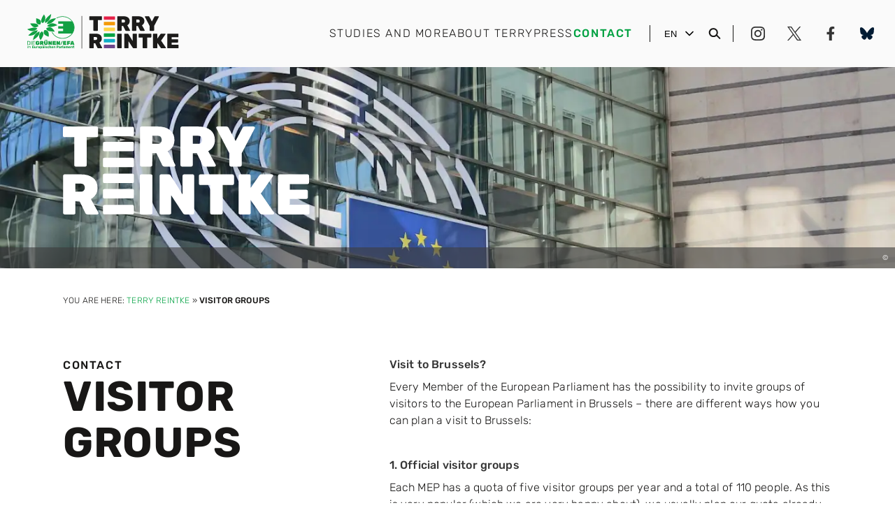

--- FILE ---
content_type: text/html; charset=utf-8
request_url: https://terryreintke.eu/en/contact/visitor-groups
body_size: 21303
content:
<!DOCTYPE html><html lang="de"><head><link rel="dns-prefetch" href="https://api.terryreintke.eu/"/><link rel="preconnect" href="https://api.terryreintke.eu/"/><link rel="preconnect" href="https://api.terryreintke.eu/" crossorigin="true"/><title>visitor groups - Terry Reintke - Mitglied des Europäischen Parlaments</title><meta charSet="UTF-8"/><meta name="viewport" content="width=device-width, initial-scale=1"/><meta name="description"/><meta name="robots" content="index,follow,max-image-preview:large,max-snippet:-1,max-video-preview:-1"/><meta property="og:image" content="https://api.terryreintke.eu/wp-content/uploads/2022/08/Terry-Reintke-2_cc-Cornelius-Gollhard-1024x683.jpeg"/><meta property="og:image:width" content="1024"/><meta property="og:image:height" content="683"/><meta property="og:locale" content="en_US"/><meta property="og:type" content="article"/><meta property="og:title" content="visitor groups - Terry Reintke - Mitglied des Europäischen Parlaments"/><meta property="og:description"/><meta property="og:url" content="https://terryreintke.eu/kontakt/besuchergruppen"/><meta property="og:site_name" content="Terry Reintke - Mitglied des Europäischen Parlaments"/><meta property="article:modified_time" content="2023-10-24T10:33:29+00:00"/><link rel="canonical" href="https://terryreintke.eu/kontakt/besuchergruppen"/><link rel="alternate" hrefLang="en" href="https://terryreintke.eu/en/contact/visitor-groups"/><link rel="alternate" hrefLang="de" href="https://terryreintke.eu/kontakt/besuchergruppen"/><meta name="twitter_card" content="summary_large_image"/><script type="application/ld+json" class="yoast-schema-graph">{&quot;@context&quot;:&quot;https://schema.org&quot;,&quot;@graph&quot;:[{&quot;@type&quot;:&quot;WebPage&quot;,&quot;@id&quot;:&quot;https://api.terryreintke.eu/kontakt/besuchergruppen/&quot;,&quot;url&quot;:&quot;https://api.terryreintke.eu/kontakt/besuchergruppen/&quot;,&quot;name&quot;:&quot;visitor groups - Terry Reintke - Mitglied des Europäischen Parlaments&quot;,&quot;isPartOf&quot;:{&quot;@id&quot;:&quot;https://api.terryreintke.eu/#website&quot;},&quot;datePublished&quot;:&quot;2022-05-27T00:33:55+00:00&quot;,&quot;dateModified&quot;:&quot;2023-10-24T10:33:29+00:00&quot;,&quot;breadcrumb&quot;:{&quot;@id&quot;:&quot;https://api.terryreintke.eu/kontakt/besuchergruppen/#breadcrumb&quot;},&quot;inLanguage&quot;:&quot;en-US&quot;,&quot;potentialAction&quot;:[{&quot;@type&quot;:&quot;ReadAction&quot;,&quot;target&quot;:[&quot;https://api.terryreintke.eu/kontakt/besuchergruppen/&quot;]}]},{&quot;@type&quot;:&quot;BreadcrumbList&quot;,&quot;@id&quot;:&quot;https://api.terryreintke.eu/kontakt/besuchergruppen/#breadcrumb&quot;,&quot;itemListElement&quot;:[{&quot;@type&quot;:&quot;ListItem&quot;,&quot;position&quot;:1,&quot;name&quot;:&quot;Home&quot;,&quot;item&quot;:&quot;https://api.terryreintke.eu/en/&quot;},{&quot;@type&quot;:&quot;ListItem&quot;,&quot;position&quot;:2,&quot;name&quot;:&quot;contact&quot;,&quot;item&quot;:&quot;https://api.terryreintke.eu/kontakt/&quot;},{&quot;@type&quot;:&quot;ListItem&quot;,&quot;position&quot;:3,&quot;name&quot;:&quot;visitor groups&quot;}]},{&quot;@type&quot;:&quot;WebSite&quot;,&quot;@id&quot;:&quot;https://api.terryreintke.eu/#website&quot;,&quot;url&quot;:&quot;https://api.terryreintke.eu/&quot;,&quot;name&quot;:&quot;Terry Reintke - Mitglied des Europäischen Parlaments&quot;,&quot;description&quot;:&quot;Fraktion der Grünen / Freie Europäische Allianz&quot;,&quot;potentialAction&quot;:[{&quot;@type&quot;:&quot;SearchAction&quot;,&quot;target&quot;:{&quot;@type&quot;:&quot;EntryPoint&quot;,&quot;urlTemplate&quot;:&quot;https://api.terryreintke.eu/?s={search_term_string}&quot;},&quot;query-input&quot;:{&quot;@type&quot;:&quot;PropertyValueSpecification&quot;,&quot;valueRequired&quot;:true,&quot;valueName&quot;:&quot;search_term_string&quot;}}],&quot;inLanguage&quot;:&quot;en-US&quot;}]}</script><meta name="next-head-count" content="23"/><link rel="dns-prefetch" href="https:/api.terry-reintke.aleksundshantu.com"/><link rel="preconnect" href="https://api.terry-reintke.aleksundshantu.com" crossorigin="true"/><link rel="apple-touch-icon" sizes="180x180" href="/apple-touch-icon.png"/><link rel="icon" type="image/png" sizes="32x32" href="/favicon-32x32.png"/><link rel="icon" type="image/png" sizes="16x16" href="/favicon-16x16.png"/><link rel="manifest" href="/site.webmanifest"/><link rel="mask-icon" href="/safari-pinned-tab.svg" color="#5bbad5"/><meta name="msapplication-TileColor" content="#da532c"/><meta name="theme-color" content="#ffffff"/><link data-next-font="size-adjust" rel="preconnect" href="/" crossorigin="anonymous"/><link rel="preload" href="/_next/static/css/c649b84be891a920.css" as="style"/><link rel="stylesheet" href="/_next/static/css/c649b84be891a920.css" data-n-g=""/><noscript data-n-css=""></noscript><script defer="" nomodule="" src="/_next/static/chunks/polyfills-78c92fac7aa8fdd8.js"></script><script src="/_next/static/chunks/webpack-476d9ac161c47023.js" defer=""></script><script src="/_next/static/chunks/framework-42e1d84f5944794d.js" defer=""></script><script src="/_next/static/chunks/main-2a31919f1b0ab9fc.js" defer=""></script><script src="/_next/static/chunks/pages/_app-a36f994db89dc6ba.js" defer=""></script><script src="/_next/static/chunks/45-889370f58ee98b6f.js" defer=""></script><script src="/_next/static/chunks/998-cb9af7d0fc8dbe5c.js" defer=""></script><script src="/_next/static/chunks/136-462d2d51b25c5f32.js" defer=""></script><script src="/_next/static/chunks/370-bcc17762d92d243a.js" defer=""></script><script src="/_next/static/chunks/pages/%5B%5B...dynamicRoute%5D%5D-0334bab8773fb290.js" defer=""></script><script src="/_next/static/Dtx_Cl1kNl9DG6Cp-Hclk/_buildManifest.js" defer=""></script><script src="/_next/static/Dtx_Cl1kNl9DG6Cp-Hclk/_ssgManifest.js" defer=""></script></head><body><div id="__next"><header><nav aria-label="Navigation bar" class="navbar is-fixed-top"><div aria-label="Navigation brand" class="navbar-brand "><div tabindex="0" role="button" aria-label="Toggle main menu" data-target="main-menu" class="navbar-burger "><span aria-hidden="true"></span><span aria-hidden="true"></span><span aria-hidden="true"></span></div><a class="navbar-logo" target="_self" href="/en"><span style="box-sizing:border-box;display:inline-block;overflow:hidden;width:initial;height:initial;background:none;opacity:1;border:0;margin:0;padding:0;position:relative;max-width:100%"><span style="box-sizing:border-box;display:block;width:initial;height:initial;background:none;opacity:1;border:0;margin:0;padding:0;max-width:100%"><img style="display:block;max-width:100%;width:initial;height:initial;background:none;opacity:1;border:0;margin:0;padding:0" alt="" aria-hidden="true" src="data:image/svg+xml,%3csvg%20xmlns=%27http://www.w3.org/2000/svg%27%20version=%271.1%27%20width=%27255%27%20height=%2750%27/%3e"/></span><img alt="" src="[data-uri]" decoding="async" data-nimg="intrinsic" style="position:absolute;top:0;left:0;bottom:0;right:0;box-sizing:border-box;padding:0;border:none;margin:auto;display:block;width:0;height:0;min-width:100%;max-width:100%;min-height:100%;max-height:100%;object-fit:contain"/><noscript><img alt="" loading="lazy" decoding="async" data-nimg="intrinsic" style="position:absolute;top:0;left:0;bottom:0;right:0;box-sizing:border-box;padding:0;border:none;margin:auto;display:block;width:0;height:0;min-width:100%;max-width:100%;min-height:100%;max-height:100%;object-fit:contain" srcSet="https://api.terryreintke.eu/wp-content/uploads/2024/05/terry_reintke-greens_efa.svg 1x, https://api.terryreintke.eu/wp-content/uploads/2024/05/terry_reintke-greens_efa.svg 2x" src="https://api.terryreintke.eu/wp-content/uploads/2024/05/terry_reintke-greens_efa.svg"/></noscript></span></a><div class="is-hidden-widescreen"><div class="twitter-icon is-centered-row hide-icon"><svg data-name="Ebene 1" xmlns="http://www.w3.org/2000/svg" viewBox="0 0 21.2 17.224"><path data-name="Icon awesome-twitter" d="M19.018 4.295c.013.188.013.377.013.565A12.276 12.276 0 0 1 6.844 17.224H6.67A12.276 12.276 0 0 1 0 15.27a8.986 8.986 0 0 0 1.049.054 8.7 8.7 0 0 0 5.393-1.856 4.352 4.352 0 0 1-4.062-3.013 5.48 5.48 0 0 0 .82.067 4.6 4.6 0 0 0 1.143-.148A4.345 4.345 0 0 1 .861 6.111v-.054a4.375 4.375 0 0 0 1.964.551A4.351 4.351 0 0 1 1.48.798a12.348 12.348 0 0 0 8.957 4.546 4.9 4.9 0 0 1-.108-1 4.348 4.348 0 0 1 7.518-2.972A8.553 8.553 0 0 0 20.6.324a4.333 4.333 0 0 1-1.9 2.4 8.709 8.709 0 0 0 2.5-.672 9.338 9.338 0 0 1-2.179 2.246Z" style="fill:#3d3d3d"></path></svg></div></div></div><div aria-label="Navbar menu" class="navbar-menu "><div class="navbar-start"></div><div class="navbar-end"><ul role="menubar" aria-label="Navigation menu" class="menu is-aligned-center"><li role="none" class="parent-li is-aligned-center"><a class="menu-item is-aligned-center " target="" rel="" tabindex="0" href="/en/studies-and-more"><span class="menu-item-title">Studies and more</span></a></li><li role="none" class="parent-li is-aligned-center"><div class="parent-div"><div class="menu-item has-children is-aligned-center  " aria-expanded="false"><span class="menu-item-title">about terry</span><div class="dropdown-toggle is-hidden-widescreen "><svg xmlns="http://www.w3.org/2000/svg" width="11" height="11"><g fill="none" stroke="#fff"><path data-name="line 2" d="M5.5 0v11"></path><path data-name="line 1" d="M11 5.5H0"></path></g></svg></div></div></div></li><li role="none" class="parent-li is-aligned-center"><div class="parent-div"><div class="menu-item has-children is-aligned-center  " aria-expanded="false"><span class="menu-item-title">press</span><div class="dropdown-toggle is-hidden-widescreen "><svg xmlns="http://www.w3.org/2000/svg" width="11" height="11"><g fill="none" stroke="#fff"><path data-name="line 2" d="M5.5 0v11"></path><path data-name="line 1" d="M11 5.5H0"></path></g></svg></div></div></div></li><li role="none" class="parent-li is-aligned-center"><div class="parent-div"><div class="menu-item has-children is-aligned-center  is-current-path" aria-expanded="false"><span class="menu-item-title">contact</span><div class="dropdown-toggle is-hidden-widescreen "><svg xmlns="http://www.w3.org/2000/svg" width="11" height="11"><g fill="none" stroke="#fff"><path data-name="line 2" d="M5.5 0v11"></path><path data-name="line 1" d="M11 5.5H0"></path></g></svg></div></div></div></li></ul><span class="divider is-hidden-touch is-hidden-desktop-only"></span><div class="navbar-tools is-centered-row"><div class="listbox"><div class="is-relative"><button class="listbox-button " id="headlessui-listbox-button-:Rcf9b6:" type="button" aria-haspopup="true" aria-expanded="false" data-headlessui-state=""><span class="listbox-selected">en</span><span class="listbox-chevron "><svg stroke="currentColor" fill="none" stroke-width="2" viewBox="0 0 24 24" stroke-linecap="round" stroke-linejoin="round" height="1em" width="1em" xmlns="http://www.w3.org/2000/svg"><path d="m6 9 6 6 6-6"></path></svg></span></button></div></div><div class="search"><div tabindex="0" class="searchbar-container  "><svg xmlns="http://www.w3.org/2000/svg" viewBox="0 0 20 20" style="enable-background:new 0 0 20 20" xml:space="preserve"><g transform="translate(-3502 288)"><circle cx="8.7" cy="8.8" r="7.4" style="fill:none"></circle><path d="M19.7 17.4 15 12.7c.7-1.1 1.1-2.5 1.1-3.9 0-4.1-3.3-7.4-7.4-7.4-4.1 0-7.4 3.3-7.4 7.4 0 4.1 3.3 7.4 7.4 7.4 1.8 0 3.5-.7 4.8-1.8l4.6 4.6c.2.2.5.3.8.3s.6-.1.8-.3c.5-.4.5-1.1 0-1.6zM8.7 14c-2.8 0-5.1-2.3-5.1-5.1s2.3-5.1 5.1-5.1 5.1 2.3 5.1 5.1c0 2.7-2.3 5.1-5.1 5.1z" style="fill:#f0f0f0"></path></g><path d="M18 16.2 13.8 12c.4-.7.7-1.5.9-2.4.1-.3.1-.7.1-1 0-.3 0-.6-.1-.9-.4-3.2-3.2-5.6-6.5-5.6-3.4 0-6.1 2.5-6.5 5.8v.7c0 .3 0 .5.1.8.4 3 2.8 5.4 5.8 5.7H9c1.4-.1 2.6-.7 3.6-1.5l4 4c.2.2.5.3.7.3s.5-.1.7-.3c.4-.4.4-1 0-1.4zm-9.7-3.1c-2.5 0-4.5-2-4.5-4.5s2-4.5 4.5-4.5 4.5 2 4.5 4.5-2 4.5-4.5 4.5z" style="fill:#1f3f27"></path></svg></div></div><span class="divider divider_2  is-hidden-touch is-hidden-desktop-only"></span><div class="menu-socials is-centered-row"><a class="menu-social" target="_blank" rel="noopener noreferrer" href="https://www.instagram.com/terry_reintke/"><span style="box-sizing:border-box;display:inline-block;overflow:hidden;width:initial;height:initial;background:none;opacity:1;border:0;margin:0;padding:0;position:relative;max-width:100%"><span style="box-sizing:border-box;display:block;width:initial;height:initial;background:none;opacity:1;border:0;margin:0;padding:0;max-width:100%"><img style="display:block;max-width:100%;width:initial;height:initial;background:none;opacity:1;border:0;margin:0;padding:0" alt="" aria-hidden="true" src="data:image/svg+xml,%3csvg%20xmlns=%27http://www.w3.org/2000/svg%27%20version=%271.1%27%20width=%2725%27%20height=%2725%27/%3e"/></span><img alt="instagram-icon-w" src="[data-uri]" decoding="async" data-nimg="intrinsic" style="position:absolute;top:0;left:0;bottom:0;right:0;box-sizing:border-box;padding:0;border:none;margin:auto;display:block;width:0;height:0;min-width:100%;max-width:100%;min-height:100%;max-height:100%"/><noscript><img alt="instagram-icon-w" loading="lazy" decoding="async" data-nimg="intrinsic" style="position:absolute;top:0;left:0;bottom:0;right:0;box-sizing:border-box;padding:0;border:none;margin:auto;display:block;width:0;height:0;min-width:100%;max-width:100%;min-height:100%;max-height:100%" srcSet="https://api.terryreintke.eu/wp-content/uploads/2022/07/instagram-icon-w.svg 1x, https://api.terryreintke.eu/wp-content/uploads/2022/07/instagram-icon-w.svg 2x" src="https://api.terryreintke.eu/wp-content/uploads/2022/07/instagram-icon-w.svg"/></noscript></span></a><a class="menu-social" target="_blank" rel="noopener noreferrer" href="https://x.com/TerryReintke"><span style="box-sizing:border-box;display:inline-block;overflow:hidden;width:initial;height:initial;background:none;opacity:1;border:0;margin:0;padding:0;position:relative;max-width:100%"><span style="box-sizing:border-box;display:block;width:initial;height:initial;background:none;opacity:1;border:0;margin:0;padding:0;max-width:100%"><img style="display:block;max-width:100%;width:initial;height:initial;background:none;opacity:1;border:0;margin:0;padding:0" alt="" aria-hidden="true" src="data:image/svg+xml,%3csvg%20xmlns=%27http://www.w3.org/2000/svg%27%20version=%271.1%27%20width=%2725%27%20height=%2725%27/%3e"/></span><img alt="twitter-terry-weiss" src="[data-uri]" decoding="async" data-nimg="intrinsic" style="position:absolute;top:0;left:0;bottom:0;right:0;box-sizing:border-box;padding:0;border:none;margin:auto;display:block;width:0;height:0;min-width:100%;max-width:100%;min-height:100%;max-height:100%"/><noscript><img alt="twitter-terry-weiss" loading="lazy" decoding="async" data-nimg="intrinsic" style="position:absolute;top:0;left:0;bottom:0;right:0;box-sizing:border-box;padding:0;border:none;margin:auto;display:block;width:0;height:0;min-width:100%;max-width:100%;min-height:100%;max-height:100%" srcSet="https://api.terryreintke.eu/wp-content/uploads/2023/09/twitter-terry-weiss.svg 1x, https://api.terryreintke.eu/wp-content/uploads/2023/09/twitter-terry-weiss.svg 2x" src="https://api.terryreintke.eu/wp-content/uploads/2023/09/twitter-terry-weiss.svg"/></noscript></span></a><a class="menu-social" target="_blank" rel="noopener noreferrer" href="https://facebook.com/terry.reintke/"><span style="box-sizing:border-box;display:inline-block;overflow:hidden;width:initial;height:initial;background:none;opacity:1;border:0;margin:0;padding:0;position:relative;max-width:100%"><span style="box-sizing:border-box;display:block;width:initial;height:initial;background:none;opacity:1;border:0;margin:0;padding:0;max-width:100%"><img style="display:block;max-width:100%;width:initial;height:initial;background:none;opacity:1;border:0;margin:0;padding:0" alt="" aria-hidden="true" src="data:image/svg+xml,%3csvg%20xmlns=%27http://www.w3.org/2000/svg%27%20version=%271.1%27%20width=%2725%27%20height=%2725%27/%3e"/></span><img alt="facebook-icon-w" src="[data-uri]" decoding="async" data-nimg="intrinsic" style="position:absolute;top:0;left:0;bottom:0;right:0;box-sizing:border-box;padding:0;border:none;margin:auto;display:block;width:0;height:0;min-width:100%;max-width:100%;min-height:100%;max-height:100%"/><noscript><img alt="facebook-icon-w" loading="lazy" decoding="async" data-nimg="intrinsic" style="position:absolute;top:0;left:0;bottom:0;right:0;box-sizing:border-box;padding:0;border:none;margin:auto;display:block;width:0;height:0;min-width:100%;max-width:100%;min-height:100%;max-height:100%" srcSet="https://api.terryreintke.eu/wp-content/uploads/2022/07/facebook-icon-w.svg 1x, https://api.terryreintke.eu/wp-content/uploads/2022/07/facebook-icon-w.svg 2x" src="https://api.terryreintke.eu/wp-content/uploads/2022/07/facebook-icon-w.svg"/></noscript></span></a><a class="menu-social" target="_blank" rel="noopener noreferrer" href="https://bsky.app/profile/terryreintke.bsky.social"><span style="box-sizing:border-box;display:inline-block;overflow:hidden;width:initial;height:initial;background:none;opacity:1;border:0;margin:0;padding:0;position:relative;max-width:100%"><span style="box-sizing:border-box;display:block;width:initial;height:initial;background:none;opacity:1;border:0;margin:0;padding:0;max-width:100%"><img style="display:block;max-width:100%;width:initial;height:initial;background:none;opacity:1;border:0;margin:0;padding:0" alt="" aria-hidden="true" src="data:image/svg+xml,%3csvg%20xmlns=%27http://www.w3.org/2000/svg%27%20version=%271.1%27%20width=%2725%27%20height=%2725%27/%3e"/></span><img alt="Bluesky_Logo" src="[data-uri]" decoding="async" data-nimg="intrinsic" style="position:absolute;top:0;left:0;bottom:0;right:0;box-sizing:border-box;padding:0;border:none;margin:auto;display:block;width:0;height:0;min-width:100%;max-width:100%;min-height:100%;max-height:100%"/><noscript><img alt="Bluesky_Logo" loading="lazy" decoding="async" data-nimg="intrinsic" style="position:absolute;top:0;left:0;bottom:0;right:0;box-sizing:border-box;padding:0;border:none;margin:auto;display:block;width:0;height:0;min-width:100%;max-width:100%;min-height:100%;max-height:100%" srcSet="https://api.terryreintke.eu/wp-content/uploads/2025/07/Bluesky_Logo-1.svg 1x, https://api.terryreintke.eu/wp-content/uploads/2025/07/Bluesky_Logo-1.svg 2x" src="https://api.terryreintke.eu/wp-content/uploads/2025/07/Bluesky_Logo-1.svg"/></noscript></span></a></div></div></div></div></nav><div class="is-hidden-touch is-hidden-desktop-only"><div class="socials twitter-pop-up" style="opacity:1;transform:translateX(440px) translateZ(0)"><div class="twitter-icon is-centered-row hide-icon"><svg data-name="Ebene 1" xmlns="http://www.w3.org/2000/svg" viewBox="0 0 21.2 17.224"><path data-name="Icon awesome-twitter" d="M19.018 4.295c.013.188.013.377.013.565A12.276 12.276 0 0 1 6.844 17.224H6.67A12.276 12.276 0 0 1 0 15.27a8.986 8.986 0 0 0 1.049.054 8.7 8.7 0 0 0 5.393-1.856 4.352 4.352 0 0 1-4.062-3.013 5.48 5.48 0 0 0 .82.067 4.6 4.6 0 0 0 1.143-.148A4.345 4.345 0 0 1 .861 6.111v-.054a4.375 4.375 0 0 0 1.964.551A4.351 4.351 0 0 1 1.48.798a12.348 12.348 0 0 0 8.957 4.546 4.9 4.9 0 0 1-.108-1 4.348 4.348 0 0 1 7.518-2.972A8.553 8.553 0 0 0 20.6.324a4.333 4.333 0 0 1-1.9 2.4 8.709 8.709 0 0 0 2.5-.672 9.338 9.338 0 0 1-2.179 2.246Z" style="fill:#3d3d3d"></path></svg></div><div class="grey-frame"><div class="white-frame"><div class="feed-head is-between-row"><div class="is-centered-row"><h3 class="feed-title capitalize">Twitter</h3></div><a target="_blank" rel="noopener noreferrer" class="feed-name" href="https://twitter.com/terry_reintke">@terry_reintke</a></div></div></div></div></div><div class="is-hidden-widescreen"><div class="socials twitter-pop-up" style="opacity:1;transform:translateX(440px) translateZ(0)"><div class="grey-frame"><div class="white-frame"><div class="feed-head is-between-row"><div class="is-centered-row"><h3 class="feed-title capitalize">Twitter</h3></div><a target="_blank" rel="noopener noreferrer" class="feed-name" href="https://twitter.com/terry_reintke">@terry_reintke</a></div></div></div></div></div></header><main class="visitor-groups" style="opacity:0"><section class="section pages-header has-overlay p-0"><div class="is-visible-desktop is-hidden-touch"><span style="box-sizing:border-box;display:block;overflow:hidden;width:initial;height:initial;background:none;opacity:1;border:0;margin:0;padding:0;position:absolute;top:0;left:0;bottom:0;right:0"><img alt="" sizes="100vw" srcSet="/_next/image?url=https%3A%2F%2Fapi.terryreintke.eu%2Fwp-content%2Fuploads%2F2022%2F09%2Fterry_reintke-kontakt-besuchergruppen-aspect-ratio-4-1.jpg&amp;w=375&amp;q=60 375w, /_next/image?url=https%3A%2F%2Fapi.terryreintke.eu%2Fwp-content%2Fuploads%2F2022%2F09%2Fterry_reintke-kontakt-besuchergruppen-aspect-ratio-4-1.jpg&amp;w=450&amp;q=60 450w, /_next/image?url=https%3A%2F%2Fapi.terryreintke.eu%2Fwp-content%2Fuploads%2F2022%2F09%2Fterry_reintke-kontakt-besuchergruppen-aspect-ratio-4-1.jpg&amp;w=640&amp;q=60 640w, /_next/image?url=https%3A%2F%2Fapi.terryreintke.eu%2Fwp-content%2Fuploads%2F2022%2F09%2Fterry_reintke-kontakt-besuchergruppen-aspect-ratio-4-1.jpg&amp;w=768&amp;q=60 768w, /_next/image?url=https%3A%2F%2Fapi.terryreintke.eu%2Fwp-content%2Fuploads%2F2022%2F09%2Fterry_reintke-kontakt-besuchergruppen-aspect-ratio-4-1.jpg&amp;w=850&amp;q=60 850w, /_next/image?url=https%3A%2F%2Fapi.terryreintke.eu%2Fwp-content%2Fuploads%2F2022%2F09%2Fterry_reintke-kontakt-besuchergruppen-aspect-ratio-4-1.jpg&amp;w=1024&amp;q=60 1024w, /_next/image?url=https%3A%2F%2Fapi.terryreintke.eu%2Fwp-content%2Fuploads%2F2022%2F09%2Fterry_reintke-kontakt-besuchergruppen-aspect-ratio-4-1.jpg&amp;w=1200&amp;q=60 1200w, /_next/image?url=https%3A%2F%2Fapi.terryreintke.eu%2Fwp-content%2Fuploads%2F2022%2F09%2Fterry_reintke-kontakt-besuchergruppen-aspect-ratio-4-1.jpg&amp;w=1400&amp;q=60 1400w, /_next/image?url=https%3A%2F%2Fapi.terryreintke.eu%2Fwp-content%2Fuploads%2F2022%2F09%2Fterry_reintke-kontakt-besuchergruppen-aspect-ratio-4-1.jpg&amp;w=1920&amp;q=60 1920w, /_next/image?url=https%3A%2F%2Fapi.terryreintke.eu%2Fwp-content%2Fuploads%2F2022%2F09%2Fterry_reintke-kontakt-besuchergruppen-aspect-ratio-4-1.jpg&amp;w=2048&amp;q=60 2048w" src="/_next/image?url=https%3A%2F%2Fapi.terryreintke.eu%2Fwp-content%2Fuploads%2F2022%2F09%2Fterry_reintke-kontakt-besuchergruppen-aspect-ratio-4-1.jpg&amp;w=2048&amp;q=60" decoding="async" data-nimg="fill" class="hero-background undefined" style="position:absolute;top:0;left:0;bottom:0;right:0;box-sizing:border-box;padding:0;border:none;margin:auto;display:block;width:0;height:0;min-width:100%;max-width:100%;min-height:100%;max-height:100%;object-fit:cover;object-position:center"/></span></div> <div class=" is-visible-tablet is-hidden-mobile is-hidden-desktop"><span style="box-sizing:border-box;display:block;overflow:hidden;width:initial;height:initial;background:none;opacity:1;border:0;margin:0;padding:0;position:absolute;top:0;left:0;bottom:0;right:0"><img alt="" sizes="100vw" srcSet="/_next/image?url=https%3A%2F%2Fapi.terryreintke.eu%2Fwp-content%2Fuploads%2F2022%2F09%2Fterry_reintke-kontakt-besuchergruppen-aspect-ratio-4-1.jpg&amp;w=375&amp;q=60 375w, /_next/image?url=https%3A%2F%2Fapi.terryreintke.eu%2Fwp-content%2Fuploads%2F2022%2F09%2Fterry_reintke-kontakt-besuchergruppen-aspect-ratio-4-1.jpg&amp;w=450&amp;q=60 450w, /_next/image?url=https%3A%2F%2Fapi.terryreintke.eu%2Fwp-content%2Fuploads%2F2022%2F09%2Fterry_reintke-kontakt-besuchergruppen-aspect-ratio-4-1.jpg&amp;w=640&amp;q=60 640w, /_next/image?url=https%3A%2F%2Fapi.terryreintke.eu%2Fwp-content%2Fuploads%2F2022%2F09%2Fterry_reintke-kontakt-besuchergruppen-aspect-ratio-4-1.jpg&amp;w=768&amp;q=60 768w, /_next/image?url=https%3A%2F%2Fapi.terryreintke.eu%2Fwp-content%2Fuploads%2F2022%2F09%2Fterry_reintke-kontakt-besuchergruppen-aspect-ratio-4-1.jpg&amp;w=850&amp;q=60 850w, /_next/image?url=https%3A%2F%2Fapi.terryreintke.eu%2Fwp-content%2Fuploads%2F2022%2F09%2Fterry_reintke-kontakt-besuchergruppen-aspect-ratio-4-1.jpg&amp;w=1024&amp;q=60 1024w, /_next/image?url=https%3A%2F%2Fapi.terryreintke.eu%2Fwp-content%2Fuploads%2F2022%2F09%2Fterry_reintke-kontakt-besuchergruppen-aspect-ratio-4-1.jpg&amp;w=1200&amp;q=60 1200w, /_next/image?url=https%3A%2F%2Fapi.terryreintke.eu%2Fwp-content%2Fuploads%2F2022%2F09%2Fterry_reintke-kontakt-besuchergruppen-aspect-ratio-4-1.jpg&amp;w=1400&amp;q=60 1400w, /_next/image?url=https%3A%2F%2Fapi.terryreintke.eu%2Fwp-content%2Fuploads%2F2022%2F09%2Fterry_reintke-kontakt-besuchergruppen-aspect-ratio-4-1.jpg&amp;w=1920&amp;q=60 1920w, /_next/image?url=https%3A%2F%2Fapi.terryreintke.eu%2Fwp-content%2Fuploads%2F2022%2F09%2Fterry_reintke-kontakt-besuchergruppen-aspect-ratio-4-1.jpg&amp;w=2048&amp;q=60 2048w" src="/_next/image?url=https%3A%2F%2Fapi.terryreintke.eu%2Fwp-content%2Fuploads%2F2022%2F09%2Fterry_reintke-kontakt-besuchergruppen-aspect-ratio-4-1.jpg&amp;w=2048&amp;q=60" decoding="async" data-nimg="fill" class="hero-background undefined" style="position:absolute;top:0;left:0;bottom:0;right:0;box-sizing:border-box;padding:0;border:none;margin:auto;display:block;width:0;height:0;min-width:100%;max-width:100%;min-height:100%;max-height:100%;object-fit:cover;object-position:center"/></span></div> <div class="is-visible-mobile is-hidden-tablet"><span style="box-sizing:border-box;display:block;overflow:hidden;width:initial;height:initial;background:none;opacity:1;border:0;margin:0;padding:0;position:absolute;top:0;left:0;bottom:0;right:0"><img alt="" sizes="100vw" srcSet="/_next/image?url=https%3A%2F%2Fapi.terryreintke.eu%2Fwp-content%2Fuploads%2F2022%2F09%2Fterry_reintke-kontakt-besuchergruppen-aspect-ratio-4-1.jpg&amp;w=375&amp;q=60 375w, /_next/image?url=https%3A%2F%2Fapi.terryreintke.eu%2Fwp-content%2Fuploads%2F2022%2F09%2Fterry_reintke-kontakt-besuchergruppen-aspect-ratio-4-1.jpg&amp;w=450&amp;q=60 450w, /_next/image?url=https%3A%2F%2Fapi.terryreintke.eu%2Fwp-content%2Fuploads%2F2022%2F09%2Fterry_reintke-kontakt-besuchergruppen-aspect-ratio-4-1.jpg&amp;w=640&amp;q=60 640w, /_next/image?url=https%3A%2F%2Fapi.terryreintke.eu%2Fwp-content%2Fuploads%2F2022%2F09%2Fterry_reintke-kontakt-besuchergruppen-aspect-ratio-4-1.jpg&amp;w=768&amp;q=60 768w, /_next/image?url=https%3A%2F%2Fapi.terryreintke.eu%2Fwp-content%2Fuploads%2F2022%2F09%2Fterry_reintke-kontakt-besuchergruppen-aspect-ratio-4-1.jpg&amp;w=850&amp;q=60 850w, /_next/image?url=https%3A%2F%2Fapi.terryreintke.eu%2Fwp-content%2Fuploads%2F2022%2F09%2Fterry_reintke-kontakt-besuchergruppen-aspect-ratio-4-1.jpg&amp;w=1024&amp;q=60 1024w, /_next/image?url=https%3A%2F%2Fapi.terryreintke.eu%2Fwp-content%2Fuploads%2F2022%2F09%2Fterry_reintke-kontakt-besuchergruppen-aspect-ratio-4-1.jpg&amp;w=1200&amp;q=60 1200w, /_next/image?url=https%3A%2F%2Fapi.terryreintke.eu%2Fwp-content%2Fuploads%2F2022%2F09%2Fterry_reintke-kontakt-besuchergruppen-aspect-ratio-4-1.jpg&amp;w=1400&amp;q=60 1400w, /_next/image?url=https%3A%2F%2Fapi.terryreintke.eu%2Fwp-content%2Fuploads%2F2022%2F09%2Fterry_reintke-kontakt-besuchergruppen-aspect-ratio-4-1.jpg&amp;w=1920&amp;q=60 1920w, /_next/image?url=https%3A%2F%2Fapi.terryreintke.eu%2Fwp-content%2Fuploads%2F2022%2F09%2Fterry_reintke-kontakt-besuchergruppen-aspect-ratio-4-1.jpg&amp;w=2048&amp;q=60 2048w" src="/_next/image?url=https%3A%2F%2Fapi.terryreintke.eu%2Fwp-content%2Fuploads%2F2022%2F09%2Fterry_reintke-kontakt-besuchergruppen-aspect-ratio-4-1.jpg&amp;w=2048&amp;q=60" decoding="async" data-nimg="fill" class="hero-background undefined" style="position:absolute;top:0;left:0;bottom:0;right:0;box-sizing:border-box;padding:0;border:none;margin:auto;display:block;width:0;height:0;min-width:100%;max-width:100%;min-height:100%;max-height:100%;object-fit:cover;object-position:center"/></span></div><section class="section hero-overlay is-overlay is-flex is-align-items-flex-end"><div class=" container"><div class="columns "><div class="column is-6-tablet is-4-desktop"><a href="/en"><img alt="" loading="lazy" width="1" height="1" decoding="async" data-nimg="1" class="herder-logo" style="color:transparent;object-fit:cover;object-position:center;width:100%;height:auto" src="https://api.terryreintke.eu/wp-content/uploads/2024/05/terry_reintke-logo-regenbogen.svg"/></a></div></div></div></section></section><section class="section pt-5 pb-0"><div class=" container"><div class="breadcrumbs is-hidden-mobile pb-6"><span class="you-are-here">You are here<!-- -->: </span><a href="/en">Terry Reintke</a><span> » </span><span class="breadcrumbs-title">visitor groups</span></div></div></section><section class="section section-fixed offset-header pt-0" style="top:unset"><div class=" container"><div class="columns "><div class="column is-4-desktop is-5-widescreen"><span class="sub">Contact</span><h1 class="">visitor groups</h1></div></div></div></section><section class="section text is-gapless-top has-white-bg show-fixed-headline"><div class=" container has-text-left"><div class="columns "><div class="column is-12-tablet is-7-desktop is-offset-5-desktop"><div style="opacity:0;transform:translateY(100px) translateZ(0)"><div class="text"><p><strong>Visit to Brussels?</strong></p>
<p>Every Member of the European Parliament has the possibility to invite groups of visitors to the European Parliament in Brussels &#8211; there are different ways how you can plan a visit to Brussels:</p>
<p>&nbsp;</p>
<p><strong>1. Official visitor groups</strong></p>
<p>Each MEP has a quota of five visitor groups per year and a total of 110 people. As this is very popular (which we are very happy about), we usually plan our quota already in the previous year and are already fully booked for the current year. Requests for subsequent years or inquiries are welcome by email to <a href="mailto:katrin.loegering@gruene-europa.de">katrin.loegering@gruene-europa.de</a>.</p>
<p>&nbsp;</p>
<p><strong>An official visitor trip includes</strong></p>
<ul>
<li>A VISIT TO PARLIAMENT,</li>
<li>a lecture by the visitors&#8217; service</li>
<li>a meeting with Terry, and</li>
<li>if interested and possible, a visit to a committee meeting.</li>
</ul>
<p>The European Parliament pays per person a travel allowance depending on the place of residence, an accommodation allowance of 60,00 € and a catering allowance of 40,00 € per person. Depending on which form of transport or overnight stay is chosen, a personal contribution may therefore be incurred.</p>
<p>The settlement for this will be made through the European Parliament, which will send the necessary information after registration.</p>
<p>&nbsp;</p>
<p><strong>What else has to be considered:</strong></p>
<ul>
<li>A group must consist of at least 10 people. We would like our groups to have about 20 people as a guideline.</li>
<li>Unfortunately, it is not possible to organize a visit to Strasbourg through Terry. However, if you are interested, please feel free to contact the Parliament&#8217;s Visitor Services directly via <a href="vissem-DE@europarl.europa.eu">Email</a>.</li>
<li>There is no fully organized program through the European Parliament in Brussels. We will be happy to help you with the preparations for your visit to the Parliament and give you further tips for the city. However, the complete program planning is up to the respective groups.</li>
</ul>
<p>&nbsp;</p>
<p><strong>2. A meeting with Terry in the Parliament</strong></p>
<p>If you don’t need any financial support for your trip, but would like to make an appointment with Terry, this is also possible. If you are interested, please send an email to  <strong><a href="mailto:katrin.loegering@gruene-europa.de">katrin.loegering@gruene-europa.de</a></strong> four months prior to your visit.</p>
<p>We will then check whether a room reservation is possible for the desired date.</p>
</div></div></div></div></div></section></main><footer class="section footer pt-0 pb-5" aria-label="footer" id="kontakt"><div class="container"><div class="columns top-footer mt-0 mb-6"><div class="accordion is-mobile is-hidden-desktop"><div class="container" style="opacity:0"></div></div></div><div class="columns is-mobile middle-footer is-multiline is-centered"><div class="column is-4-mobile is-2-desktop"><div class="logo-footer"><a title="gruene.de" target="_blank" rel="noopener" href="/en/B%C3%9CNDNIS%2090/DIE%20GR%C3%9CNEN"><span style="box-sizing:border-box;display:inline-block;overflow:hidden;width:initial;height:initial;background:none;opacity:1;border:0;margin:0;padding:0;position:relative;max-width:100%"><span style="box-sizing:border-box;display:block;width:initial;height:initial;background:none;opacity:1;border:0;margin:0;padding:0;max-width:100%"><img style="display:block;max-width:100%;width:initial;height:initial;background:none;opacity:1;border:0;margin:0;padding:0" alt="" aria-hidden="true" src="data:image/svg+xml,%3csvg%20xmlns=%27http://www.w3.org/2000/svg%27%20version=%271.1%27%20width=%27400%27%20height=%27400%27/%3e"/></span><img alt="logo_b90-grn" src="[data-uri]" decoding="async" data-nimg="intrinsic" style="position:absolute;top:0;left:0;bottom:0;right:0;box-sizing:border-box;padding:0;border:none;margin:auto;display:block;width:0;height:0;min-width:100%;max-width:100%;min-height:100%;max-height:100%"/><noscript><img alt="logo_b90-grn" loading="lazy" decoding="async" data-nimg="intrinsic" style="position:absolute;top:0;left:0;bottom:0;right:0;box-sizing:border-box;padding:0;border:none;margin:auto;display:block;width:0;height:0;min-width:100%;max-width:100%;min-height:100%;max-height:100%" srcSet="/_next/image?url=https%3A%2F%2Fapi.terryreintke.eu%2Fwp-content%2Fuploads%2F2022%2F06%2Flogo_b90-grn.jpg&amp;w=450&amp;q=75 1x, /_next/image?url=https%3A%2F%2Fapi.terryreintke.eu%2Fwp-content%2Fuploads%2F2022%2F06%2Flogo_b90-grn.jpg&amp;w=850&amp;q=75 2x" src="/_next/image?url=https%3A%2F%2Fapi.terryreintke.eu%2Fwp-content%2Fuploads%2F2022%2F06%2Flogo_b90-grn.jpg&amp;w=850&amp;q=75"/></noscript></span></a></div></div><div class="column is-4-mobile is-2-desktop"><div class="logo-footer"><a title="Grüne NRW" target="_blank" rel="noopener" href="https://gruene-nrw.de/"><span style="box-sizing:border-box;display:inline-block;overflow:hidden;width:initial;height:initial;background:none;opacity:1;border:0;margin:0;padding:0;position:relative;max-width:100%"><span style="box-sizing:border-box;display:block;width:initial;height:initial;background:none;opacity:1;border:0;margin:0;padding:0;max-width:100%"><img style="display:block;max-width:100%;width:initial;height:initial;background:none;opacity:1;border:0;margin:0;padding:0" alt="" aria-hidden="true" src="data:image/svg+xml,%3csvg%20xmlns=%27http://www.w3.org/2000/svg%27%20version=%271.1%27%20width=%27400%27%20height=%27400%27/%3e"/></span><img alt="b90grn-nrw" src="[data-uri]" decoding="async" data-nimg="intrinsic" style="position:absolute;top:0;left:0;bottom:0;right:0;box-sizing:border-box;padding:0;border:none;margin:auto;display:block;width:0;height:0;min-width:100%;max-width:100%;min-height:100%;max-height:100%"/><noscript><img alt="b90grn-nrw" loading="lazy" decoding="async" data-nimg="intrinsic" style="position:absolute;top:0;left:0;bottom:0;right:0;box-sizing:border-box;padding:0;border:none;margin:auto;display:block;width:0;height:0;min-width:100%;max-width:100%;min-height:100%;max-height:100%" srcSet="/_next/image?url=https%3A%2F%2Fapi.terryreintke.eu%2Fwp-content%2Fuploads%2F2022%2F06%2Fb90grn-nrw.jpg&amp;w=450&amp;q=75 1x, /_next/image?url=https%3A%2F%2Fapi.terryreintke.eu%2Fwp-content%2Fuploads%2F2022%2F06%2Fb90grn-nrw.jpg&amp;w=850&amp;q=75 2x" src="/_next/image?url=https%3A%2F%2Fapi.terryreintke.eu%2Fwp-content%2Fuploads%2F2022%2F06%2Fb90grn-nrw.jpg&amp;w=850&amp;q=75"/></noscript></span></a></div></div><div class="column is-4-mobile is-2-desktop"><div class="logo-footer"><a title="Grüne Jugend" target="_blank" rel="noopener" href="https://gruene-jugend.de/"><span style="box-sizing:border-box;display:inline-block;overflow:hidden;width:initial;height:initial;background:none;opacity:1;border:0;margin:0;padding:0;position:relative;max-width:100%"><span style="box-sizing:border-box;display:block;width:initial;height:initial;background:none;opacity:1;border:0;margin:0;padding:0;max-width:100%"><img style="display:block;max-width:100%;width:initial;height:initial;background:none;opacity:1;border:0;margin:0;padding:0" alt="" aria-hidden="true" src="data:image/svg+xml,%3csvg%20xmlns=%27http://www.w3.org/2000/svg%27%20version=%271.1%27%20width=%27400%27%20height=%27400%27/%3e"/></span><img alt="gruene-jugend" src="[data-uri]" decoding="async" data-nimg="intrinsic" style="position:absolute;top:0;left:0;bottom:0;right:0;box-sizing:border-box;padding:0;border:none;margin:auto;display:block;width:0;height:0;min-width:100%;max-width:100%;min-height:100%;max-height:100%"/><noscript><img alt="gruene-jugend" loading="lazy" decoding="async" data-nimg="intrinsic" style="position:absolute;top:0;left:0;bottom:0;right:0;box-sizing:border-box;padding:0;border:none;margin:auto;display:block;width:0;height:0;min-width:100%;max-width:100%;min-height:100%;max-height:100%" srcSet="/_next/image?url=https%3A%2F%2Fapi.terryreintke.eu%2Fwp-content%2Fuploads%2F2022%2F06%2Fgruene-jugend.jpg&amp;w=450&amp;q=75 1x, /_next/image?url=https%3A%2F%2Fapi.terryreintke.eu%2Fwp-content%2Fuploads%2F2022%2F06%2Fgruene-jugend.jpg&amp;w=850&amp;q=75 2x" src="/_next/image?url=https%3A%2F%2Fapi.terryreintke.eu%2Fwp-content%2Fuploads%2F2022%2F06%2Fgruene-jugend.jpg&amp;w=850&amp;q=75"/></noscript></span></a></div></div><div class="column is-4-mobile is-2-desktop"><div class="logo-footer"><a title="Grüne Jugend NRW" target="_self" rel="" href="https://gj-nrw.de/"><span style="box-sizing:border-box;display:inline-block;overflow:hidden;width:initial;height:initial;background:none;opacity:1;border:0;margin:0;padding:0;position:relative;max-width:100%"><span style="box-sizing:border-box;display:block;width:initial;height:initial;background:none;opacity:1;border:0;margin:0;padding:0;max-width:100%"><img style="display:block;max-width:100%;width:initial;height:initial;background:none;opacity:1;border:0;margin:0;padding:0" alt="" aria-hidden="true" src="data:image/svg+xml,%3csvg%20xmlns=%27http://www.w3.org/2000/svg%27%20version=%271.1%27%20width=%27400%27%20height=%27400%27/%3e"/></span><img alt="sEuPgnaE" src="[data-uri]" decoding="async" data-nimg="intrinsic" style="position:absolute;top:0;left:0;bottom:0;right:0;box-sizing:border-box;padding:0;border:none;margin:auto;display:block;width:0;height:0;min-width:100%;max-width:100%;min-height:100%;max-height:100%"/><noscript><img alt="sEuPgnaE" loading="lazy" decoding="async" data-nimg="intrinsic" style="position:absolute;top:0;left:0;bottom:0;right:0;box-sizing:border-box;padding:0;border:none;margin:auto;display:block;width:0;height:0;min-width:100%;max-width:100%;min-height:100%;max-height:100%" srcSet="/_next/image?url=https%3A%2F%2Fapi.terryreintke.eu%2Fwp-content%2Fuploads%2F2022%2F06%2FsEuPgnaE.jpg&amp;w=450&amp;q=75 1x, /_next/image?url=https%3A%2F%2Fapi.terryreintke.eu%2Fwp-content%2Fuploads%2F2022%2F06%2FsEuPgnaE.jpg&amp;w=850&amp;q=75 2x" src="/_next/image?url=https%3A%2F%2Fapi.terryreintke.eu%2Fwp-content%2Fuploads%2F2022%2F06%2FsEuPgnaE.jpg&amp;w=850&amp;q=75"/></noscript></span></a></div></div><div class="column is-4-mobile is-2-desktop"><div class="logo-footer"><a title="Federation of Young European Greens" target="_self" rel="" href="https://fyeg.org/"><span style="box-sizing:border-box;display:inline-block;overflow:hidden;width:initial;height:initial;background:none;opacity:1;border:0;margin:0;padding:0;position:relative;max-width:100%"><span style="box-sizing:border-box;display:block;width:initial;height:initial;background:none;opacity:1;border:0;margin:0;padding:0;max-width:100%"><img style="display:block;max-width:100%;width:initial;height:initial;background:none;opacity:1;border:0;margin:0;padding:0" alt="" aria-hidden="true" src="data:image/svg+xml,%3csvg%20xmlns=%27http://www.w3.org/2000/svg%27%20version=%271.1%27%20width=%27400%27%20height=%27400%27/%3e"/></span><img alt="FYEG-logo" src="[data-uri]" decoding="async" data-nimg="intrinsic" style="position:absolute;top:0;left:0;bottom:0;right:0;box-sizing:border-box;padding:0;border:none;margin:auto;display:block;width:0;height:0;min-width:100%;max-width:100%;min-height:100%;max-height:100%"/><noscript><img alt="FYEG-logo" loading="lazy" decoding="async" data-nimg="intrinsic" style="position:absolute;top:0;left:0;bottom:0;right:0;box-sizing:border-box;padding:0;border:none;margin:auto;display:block;width:0;height:0;min-width:100%;max-width:100%;min-height:100%;max-height:100%" srcSet="/_next/image?url=https%3A%2F%2Fapi.terryreintke.eu%2Fwp-content%2Fuploads%2F2022%2F06%2FFYEG-logo.jpg&amp;w=450&amp;q=75 1x, /_next/image?url=https%3A%2F%2Fapi.terryreintke.eu%2Fwp-content%2Fuploads%2F2022%2F06%2FFYEG-logo.jpg&amp;w=850&amp;q=75 2x" src="/_next/image?url=https%3A%2F%2Fapi.terryreintke.eu%2Fwp-content%2Fuploads%2F2022%2F06%2FFYEG-logo.jpg&amp;w=850&amp;q=75"/></noscript></span></a></div></div><div class="column is-4-mobile is-2-desktop"><div class="logo-footer"><a title="Grüne Gelsenkirchen" target="_blank" rel="noopener" href="https://gruenege.de/"><span style="box-sizing:border-box;display:inline-block;overflow:hidden;width:initial;height:initial;background:none;opacity:1;border:0;margin:0;padding:0;position:relative;max-width:100%"><span style="box-sizing:border-box;display:block;width:initial;height:initial;background:none;opacity:1;border:0;margin:0;padding:0;max-width:100%"><img style="display:block;max-width:100%;width:initial;height:initial;background:none;opacity:1;border:0;margin:0;padding:0" alt="" aria-hidden="true" src="data:image/svg+xml,%3csvg%20xmlns=%27http://www.w3.org/2000/svg%27%20version=%271.1%27%20width=%27400%27%20height=%27400%27/%3e"/></span><img alt="b90grn-glsnkrchn" src="[data-uri]" decoding="async" data-nimg="intrinsic" style="position:absolute;top:0;left:0;bottom:0;right:0;box-sizing:border-box;padding:0;border:none;margin:auto;display:block;width:0;height:0;min-width:100%;max-width:100%;min-height:100%;max-height:100%"/><noscript><img alt="b90grn-glsnkrchn" loading="lazy" decoding="async" data-nimg="intrinsic" style="position:absolute;top:0;left:0;bottom:0;right:0;box-sizing:border-box;padding:0;border:none;margin:auto;display:block;width:0;height:0;min-width:100%;max-width:100%;min-height:100%;max-height:100%" srcSet="/_next/image?url=https%3A%2F%2Fapi.terryreintke.eu%2Fwp-content%2Fuploads%2F2022%2F06%2Fb90grn-glsnkrchn.jpg&amp;w=450&amp;q=75 1x, /_next/image?url=https%3A%2F%2Fapi.terryreintke.eu%2Fwp-content%2Fuploads%2F2022%2F06%2Fb90grn-glsnkrchn.jpg&amp;w=850&amp;q=75 2x" src="/_next/image?url=https%3A%2F%2Fapi.terryreintke.eu%2Fwp-content%2Fuploads%2F2022%2F06%2Fb90grn-glsnkrchn.jpg&amp;w=850&amp;q=75"/></noscript></span></a></div></div></div><div class="columns is-multiline bottom-footer is-row-reverse-desktop"><div class="column is-12-tablet is-6-desktop legal-menu is-flex"><a id="menuitem-0" role="menuitem" aria-haspopup="false" class="legal-menu-item" target="" href="/en/imprint">Imprint</a><a id="menuitem-1" role="menuitem" aria-haspopup="false" class="legal-menu-item" target="" href="/en/accessibility-statement">Accessibility Statement</a><a id="menuitem-2" role="menuitem" aria-haspopup="false" class="legal-menu-item" target="" href="/en/privacy-policy">Privacy Policy</a><div class="legal-menu-item a consent-btn" role="menuitem" aria-haspopup="true">Datenschutzeinstellungen</div></div><div class="column is-12-tablet is-6-desktop is-flex webdevelopment"><p class="footer-text"><span>© </span><span>2026</span>Terry Reintke<!-- -->.</p><div id="developed-by" role="menubar" aria-label="developed-by" class="developed"><div role="menuitem" class="copyright"><p>Webdevelopment from <a href="https://aleksundshantu.com" rel="noopener" target="_blank" title"Visit ALEKS &#038; SHANTU's Web page">ALEKS &#038; SHANTU GmbH</a></p>
</div></div></div></div></div></footer></div><script id="__NEXT_DATA__" type="application/json">{"props":{"pageProps":{"pageData":{"id":2946,"date":"2022-05-27T02:33:55","date_gmt":"2022-05-27T00:33:55","guid":{"rendered":"https://api.terryreintke.eu/2943-2/besuchergruppen/"},"modified":"2023-10-24T12:33:29","modified_gmt":"2023-10-24T10:33:29","slug":"visitor-groups","status":"publish","type":"page","link":"https://api.terryreintke.eu/en/contact/visitor-groups/","title":{"rendered":"visitor groups"},"content":{"rendered":"","protected":false},"excerpt":{"rendered":"","protected":false},"author":1,"featured_media":0,"parent":2943,"menu_order":0,"comment_status":"closed","ping_status":"closed","template":"","meta":{"_acf_changed":false,"inline_featured_image":false,"footnotes":""},"class_list":["post-2946","page","type-page","status-publish","hentry"],"acf":{"header_seite":{"title":"visitor groups","subline":"Contact","text":"","":null,"image":{"ID":9363,"id":9363,"title":"terry_reintke-kontakt-besuchergruppen-aspect-ratio-4-1","filename":"terry_reintke-kontakt-besuchergruppen-aspect-ratio-4-1.jpg","filesize":221651,"url":"https://api.terryreintke.eu/wp-content/uploads/2022/09/terry_reintke-kontakt-besuchergruppen-aspect-ratio-4-1.jpg","link":"https://api.terryreintke.eu/en/kontakt/besuchergruppen/terry_reintke-kontakt-besuchergruppen-aspect-ratio-4-1/","alt":"","author":"15","description":"","caption":"","name":"terry_reintke-kontakt-besuchergruppen-aspect-ratio-4-1","status":"inherit","uploaded_to":633,"date":"2022-09-14 11:33:23","modified":"2022-09-16 12:16:30","menu_order":0,"mime_type":"image/jpeg","type":"image","subtype":"jpeg","icon":"https://api.terryreintke.eu/wp-includes/images/media/default.png","width":2560,"height":640,"sizes":{"thumbnail":"https://api.terryreintke.eu/wp-content/uploads/2022/09/terry_reintke-kontakt-besuchergruppen-aspect-ratio-4-1-150x150.jpg","thumbnail-width":150,"thumbnail-height":150,"medium":"https://api.terryreintke.eu/wp-content/uploads/2022/09/terry_reintke-kontakt-besuchergruppen-aspect-ratio-4-1-300x75.jpg","medium-width":300,"medium-height":75,"medium_large":"https://api.terryreintke.eu/wp-content/uploads/2022/09/terry_reintke-kontakt-besuchergruppen-aspect-ratio-4-1-768x192.jpg","medium_large-width":768,"medium_large-height":192,"large":"https://api.terryreintke.eu/wp-content/uploads/2022/09/terry_reintke-kontakt-besuchergruppen-aspect-ratio-4-1-1024x256.jpg","large-width":1024,"large-height":256,"Preview Icons":"https://api.terryreintke.eu/wp-content/uploads/2022/09/terry_reintke-kontakt-besuchergruppen-aspect-ratio-4-1-100x25.jpg","Preview Icons-width":100,"Preview Icons-height":25,"Preview Images":"https://api.terryreintke.eu/wp-content/uploads/2022/09/terry_reintke-kontakt-besuchergruppen-aspect-ratio-4-1-200x50.jpg","Preview Images-width":200,"Preview Images-height":50},"original_image":{"ID":9361,"id":9361,"title":"terry_reintke-kontakt-besuchergruppen","filename":"terry_reintke-kontakt-besuchergruppen.jpg","filesize":234477,"url":"https://api.terryreintke.eu/wp-content/uploads/2022/09/terry_reintke-kontakt-besuchergruppen.jpg","link":"https://api.terryreintke.eu/en/kontakt/besuchergruppen/terry_reintke-kontakt-besuchergruppen/","alt":"","author":"15","description":"","caption":"","name":"terry_reintke-kontakt-besuchergruppen","status":"inherit","uploaded_to":633,"date":"2022-09-14 11:33:09","modified":"2022-09-16 12:16:03","menu_order":0,"mime_type":"image/jpeg","type":"image","subtype":"jpeg","icon":"https://api.terryreintke.eu/wp-includes/images/media/default.png","width":2560,"height":770,"sizes":{"thumbnail":"https://api.terryreintke.eu/wp-content/uploads/2022/09/terry_reintke-kontakt-besuchergruppen-150x150.jpg","thumbnail-width":150,"thumbnail-height":150,"medium":"https://api.terryreintke.eu/wp-content/uploads/2022/09/terry_reintke-kontakt-besuchergruppen-300x90.jpg","medium-width":300,"medium-height":90,"medium_large":"https://api.terryreintke.eu/wp-content/uploads/2022/09/terry_reintke-kontakt-besuchergruppen-768x231.jpg","medium_large-width":768,"medium_large-height":231,"large":"https://api.terryreintke.eu/wp-content/uploads/2022/09/terry_reintke-kontakt-besuchergruppen-1024x308.jpg","large-width":1024,"large-height":308,"Preview Icons":"https://api.terryreintke.eu/wp-content/uploads/2022/09/terry_reintke-kontakt-besuchergruppen-100x30.jpg","Preview Icons-width":100,"Preview Icons-height":30,"Preview Images":"https://api.terryreintke.eu/wp-content/uploads/2022/09/terry_reintke-kontakt-besuchergruppen-200x60.jpg","Preview Images-width":200,"Preview Images-height":60}}},"image_tablet":{"ID":9365,"id":9365,"title":"terry_reintke-kontakt-besuchergruppen-aspect-ratio-2-1","filename":"terry_reintke-kontakt-besuchergruppen-aspect-ratio-2-1.jpg","filesize":184837,"url":"https://api.terryreintke.eu/wp-content/uploads/2022/09/terry_reintke-kontakt-besuchergruppen-aspect-ratio-2-1.jpg","link":"https://api.terryreintke.eu/en/kontakt/besuchergruppen/terry_reintke-kontakt-besuchergruppen-aspect-ratio-2-1/","alt":"","author":"15","description":"","caption":"","name":"terry_reintke-kontakt-besuchergruppen-aspect-ratio-2-1","status":"inherit","uploaded_to":633,"date":"2022-09-14 11:33:41","modified":"2022-09-16 12:16:35","menu_order":0,"mime_type":"image/jpeg","type":"image","subtype":"jpeg","icon":"https://api.terryreintke.eu/wp-includes/images/media/default.png","width":1540,"height":770,"sizes":{"thumbnail":"https://api.terryreintke.eu/wp-content/uploads/2022/09/terry_reintke-kontakt-besuchergruppen-aspect-ratio-2-1-150x150.jpg","thumbnail-width":150,"thumbnail-height":150,"medium":"https://api.terryreintke.eu/wp-content/uploads/2022/09/terry_reintke-kontakt-besuchergruppen-aspect-ratio-2-1-300x150.jpg","medium-width":300,"medium-height":150,"medium_large":"https://api.terryreintke.eu/wp-content/uploads/2022/09/terry_reintke-kontakt-besuchergruppen-aspect-ratio-2-1-768x384.jpg","medium_large-width":768,"medium_large-height":384,"large":"https://api.terryreintke.eu/wp-content/uploads/2022/09/terry_reintke-kontakt-besuchergruppen-aspect-ratio-2-1-1024x512.jpg","large-width":1024,"large-height":512,"Preview Icons":"https://api.terryreintke.eu/wp-content/uploads/2022/09/terry_reintke-kontakt-besuchergruppen-aspect-ratio-2-1-100x50.jpg","Preview Icons-width":100,"Preview Icons-height":50,"Preview Images":"https://api.terryreintke.eu/wp-content/uploads/2022/09/terry_reintke-kontakt-besuchergruppen-aspect-ratio-2-1-200x100.jpg","Preview Images-width":200,"Preview Images-height":100},"original_image":{"ID":9361,"id":9361,"title":"terry_reintke-kontakt-besuchergruppen","filename":"terry_reintke-kontakt-besuchergruppen.jpg","filesize":234477,"url":"https://api.terryreintke.eu/wp-content/uploads/2022/09/terry_reintke-kontakt-besuchergruppen.jpg","link":"https://api.terryreintke.eu/en/kontakt/besuchergruppen/terry_reintke-kontakt-besuchergruppen/","alt":"","author":"15","description":"","caption":"","name":"terry_reintke-kontakt-besuchergruppen","status":"inherit","uploaded_to":633,"date":"2022-09-14 11:33:09","modified":"2022-09-16 12:16:03","menu_order":0,"mime_type":"image/jpeg","type":"image","subtype":"jpeg","icon":"https://api.terryreintke.eu/wp-includes/images/media/default.png","width":2560,"height":770,"sizes":{"thumbnail":"https://api.terryreintke.eu/wp-content/uploads/2022/09/terry_reintke-kontakt-besuchergruppen-150x150.jpg","thumbnail-width":150,"thumbnail-height":150,"medium":"https://api.terryreintke.eu/wp-content/uploads/2022/09/terry_reintke-kontakt-besuchergruppen-300x90.jpg","medium-width":300,"medium-height":90,"medium_large":"https://api.terryreintke.eu/wp-content/uploads/2022/09/terry_reintke-kontakt-besuchergruppen-768x231.jpg","medium_large-width":768,"medium_large-height":231,"large":"https://api.terryreintke.eu/wp-content/uploads/2022/09/terry_reintke-kontakt-besuchergruppen-1024x308.jpg","large-width":1024,"large-height":308,"Preview Icons":"https://api.terryreintke.eu/wp-content/uploads/2022/09/terry_reintke-kontakt-besuchergruppen-100x30.jpg","Preview Icons-width":100,"Preview Icons-height":30,"Preview Images":"https://api.terryreintke.eu/wp-content/uploads/2022/09/terry_reintke-kontakt-besuchergruppen-200x60.jpg","Preview Images-width":200,"Preview Images-height":60}}},"image_mobile":{"ID":9367,"id":9367,"title":"terry_reintke-kontakt-besuchergruppen-aspect-ratio-4-3","filename":"terry_reintke-kontakt-besuchergruppen-aspect-ratio-4-3.jpg","filesize":122579,"url":"https://api.terryreintke.eu/wp-content/uploads/2022/09/terry_reintke-kontakt-besuchergruppen-aspect-ratio-4-3.jpg","link":"https://api.terryreintke.eu/en/kontakt/besuchergruppen/terry_reintke-kontakt-besuchergruppen-aspect-ratio-4-3/","alt":"","author":"15","description":"","caption":"","name":"terry_reintke-kontakt-besuchergruppen-aspect-ratio-4-3","status":"inherit","uploaded_to":633,"date":"2022-09-14 11:33:54","modified":"2022-09-16 12:16:41","menu_order":0,"mime_type":"image/jpeg","type":"image","subtype":"jpeg","icon":"https://api.terryreintke.eu/wp-includes/images/media/default.png","width":1026,"height":770,"sizes":{"thumbnail":"https://api.terryreintke.eu/wp-content/uploads/2022/09/terry_reintke-kontakt-besuchergruppen-aspect-ratio-4-3-150x150.jpg","thumbnail-width":150,"thumbnail-height":150,"medium":"https://api.terryreintke.eu/wp-content/uploads/2022/09/terry_reintke-kontakt-besuchergruppen-aspect-ratio-4-3-300x225.jpg","medium-width":300,"medium-height":225,"medium_large":"https://api.terryreintke.eu/wp-content/uploads/2022/09/terry_reintke-kontakt-besuchergruppen-aspect-ratio-4-3-768x576.jpg","medium_large-width":768,"medium_large-height":576,"large":"https://api.terryreintke.eu/wp-content/uploads/2022/09/terry_reintke-kontakt-besuchergruppen-aspect-ratio-4-3-1024x768.jpg","large-width":1024,"large-height":768,"Preview Icons":"https://api.terryreintke.eu/wp-content/uploads/2022/09/terry_reintke-kontakt-besuchergruppen-aspect-ratio-4-3-100x75.jpg","Preview Icons-width":100,"Preview Icons-height":75,"Preview Images":"https://api.terryreintke.eu/wp-content/uploads/2022/09/terry_reintke-kontakt-besuchergruppen-aspect-ratio-4-3-200x150.jpg","Preview Images-width":200,"Preview Images-height":150},"original_image":{"ID":9361,"id":9361,"title":"terry_reintke-kontakt-besuchergruppen","filename":"terry_reintke-kontakt-besuchergruppen.jpg","filesize":234477,"url":"https://api.terryreintke.eu/wp-content/uploads/2022/09/terry_reintke-kontakt-besuchergruppen.jpg","link":"https://api.terryreintke.eu/en/kontakt/besuchergruppen/terry_reintke-kontakt-besuchergruppen/","alt":"","author":"15","description":"","caption":"","name":"terry_reintke-kontakt-besuchergruppen","status":"inherit","uploaded_to":633,"date":"2022-09-14 11:33:09","modified":"2022-09-16 12:16:03","menu_order":0,"mime_type":"image/jpeg","type":"image","subtype":"jpeg","icon":"https://api.terryreintke.eu/wp-includes/images/media/default.png","width":2560,"height":770,"sizes":{"thumbnail":"https://api.terryreintke.eu/wp-content/uploads/2022/09/terry_reintke-kontakt-besuchergruppen-150x150.jpg","thumbnail-width":150,"thumbnail-height":150,"medium":"https://api.terryreintke.eu/wp-content/uploads/2022/09/terry_reintke-kontakt-besuchergruppen-300x90.jpg","medium-width":300,"medium-height":90,"medium_large":"https://api.terryreintke.eu/wp-content/uploads/2022/09/terry_reintke-kontakt-besuchergruppen-768x231.jpg","medium_large-width":768,"medium_large-height":231,"large":"https://api.terryreintke.eu/wp-content/uploads/2022/09/terry_reintke-kontakt-besuchergruppen-1024x308.jpg","large-width":1024,"large-height":308,"Preview Icons":"https://api.terryreintke.eu/wp-content/uploads/2022/09/terry_reintke-kontakt-besuchergruppen-100x30.jpg","Preview Icons-width":100,"Preview Icons-height":30,"Preview Images":"https://api.terryreintke.eu/wp-content/uploads/2022/09/terry_reintke-kontakt-besuchergruppen-200x60.jpg","Preview Images-width":200,"Preview Images-height":60}}}},"module":[{"acf_fc_layout":"text","_acfe_flexible_toggle":"","text":{"htype_tag":"h2","headline":"","subline":"","tpos_class":"has-text-left","content":"\u003cp\u003e\u003cstrong\u003eVisit to Brussels?\u003c/strong\u003e\u003c/p\u003e\n\u003cp\u003eEvery Member of the European Parliament has the possibility to invite groups of visitors to the European Parliament in Brussels \u0026#8211; there are different ways how you can plan a visit to Brussels:\u003c/p\u003e\n\u003cp\u003e\u0026nbsp;\u003c/p\u003e\n\u003cp\u003e\u003cstrong\u003e1. Official visitor groups\u003c/strong\u003e\u003c/p\u003e\n\u003cp\u003eEach MEP has a quota of five visitor groups per year and a total of 110 people. As this is very popular (which we are very happy about), we usually plan our quota already in the previous year and are already fully booked for the current year. Requests for subsequent years or inquiries are welcome by email to \u003ca href=\"mailto:katrin.loegering@gruene-europa.de\"\u003ekatrin.loegering@gruene-europa.de\u003c/a\u003e.\u003c/p\u003e\n\u003cp\u003e\u0026nbsp;\u003c/p\u003e\n\u003cp\u003e\u003cstrong\u003eAn official visitor trip includes\u003c/strong\u003e\u003c/p\u003e\n\u003cul\u003e\n\u003cli\u003eA VISIT TO PARLIAMENT,\u003c/li\u003e\n\u003cli\u003ea lecture by the visitors\u0026#8217; service\u003c/li\u003e\n\u003cli\u003ea meeting with Terry, and\u003c/li\u003e\n\u003cli\u003eif interested and possible, a visit to a committee meeting.\u003c/li\u003e\n\u003c/ul\u003e\n\u003cp\u003eThe European Parliament pays per person a travel allowance depending on the place of residence, an accommodation allowance of 60,00 € and a catering allowance of 40,00 € per person. Depending on which form of transport or overnight stay is chosen, a personal contribution may therefore be incurred.\u003c/p\u003e\n\u003cp\u003eThe settlement for this will be made through the European Parliament, which will send the necessary information after registration.\u003c/p\u003e\n\u003cp\u003e\u0026nbsp;\u003c/p\u003e\n\u003cp\u003e\u003cstrong\u003eWhat else has to be considered:\u003c/strong\u003e\u003c/p\u003e\n\u003cul\u003e\n\u003cli\u003eA group must consist of at least 10 people. We would like our groups to have about 20 people as a guideline.\u003c/li\u003e\n\u003cli\u003eUnfortunately, it is not possible to organize a visit to Strasbourg through Terry. However, if you are interested, please feel free to contact the Parliament\u0026#8217;s Visitor Services directly via \u003ca href=\"vissem-DE@europarl.europa.eu\"\u003eEmail\u003c/a\u003e.\u003c/li\u003e\n\u003cli\u003eThere is no fully organized program through the European Parliament in Brussels. We will be happy to help you with the preparations for your visit to the Parliament and give you further tips for the city. However, the complete program planning is up to the respective groups.\u003c/li\u003e\n\u003c/ul\u003e\n\u003cp\u003e\u0026nbsp;\u003c/p\u003e\n\u003cp\u003e\u003cstrong\u003e2. A meeting with Terry in the Parliament\u003c/strong\u003e\u003c/p\u003e\n\u003cp\u003eIf you don’t need any financial support for your trip, but would like to make an appointment with Terry, this is also possible. If you are interested, please send an email to  \u003cstrong\u003e\u003ca href=\"mailto:katrin.loegering@gruene-europa.de\"\u003ekatrin.loegering@gruene-europa.de\u003c/a\u003e\u003c/strong\u003e four months prior to your visit.\u003c/p\u003e\n\u003cp\u003eWe will then check whether a room reservation is possible for the desired date.\u003c/p\u003e\n","links":false},"layout":{"abstand":"is-gapless-top","background":"has-white-bg","headline_left":false}}]},"yoast_head":"\u003c!-- This site is optimized with the Yoast SEO plugin v26.8 - https://yoast.com/product/yoast-seo-wordpress/ --\u003e\n\u003ctitle\u003evisitor groups - Terry Reintke - Mitglied des Europäischen Parlaments\u003c/title\u003e\n\u003cmeta name=\"robots\" content=\"index, follow, max-snippet:-1, max-image-preview:large, max-video-preview:-1\" /\u003e\n\u003clink rel=\"canonical\" href=\"https://api.terryreintke.eu/kontakt/besuchergruppen/\" /\u003e\n\u003cmeta property=\"og:locale\" content=\"en_US\" /\u003e\n\u003cmeta property=\"og:type\" content=\"article\" /\u003e\n\u003cmeta property=\"og:title\" content=\"visitor groups - Terry Reintke - Mitglied des Europäischen Parlaments\" /\u003e\n\u003cmeta property=\"og:url\" content=\"https://api.terryreintke.eu/kontakt/besuchergruppen/\" /\u003e\n\u003cmeta property=\"og:site_name\" content=\"Terry Reintke - Mitglied des Europäischen Parlaments\" /\u003e\n\u003cmeta property=\"article:modified_time\" content=\"2023-10-24T10:33:29+00:00\" /\u003e\n\u003cmeta name=\"twitter:card\" content=\"summary_large_image\" /\u003e\n\u003cscript type=\"application/ld+json\" class=\"yoast-schema-graph\"\u003e{\"@context\":\"https://schema.org\",\"@graph\":[{\"@type\":\"WebPage\",\"@id\":\"https://api.terryreintke.eu/kontakt/besuchergruppen/\",\"url\":\"https://api.terryreintke.eu/kontakt/besuchergruppen/\",\"name\":\"visitor groups - Terry Reintke - Mitglied des Europäischen Parlaments\",\"isPartOf\":{\"@id\":\"https://api.terryreintke.eu/#website\"},\"datePublished\":\"2022-05-27T00:33:55+00:00\",\"dateModified\":\"2023-10-24T10:33:29+00:00\",\"breadcrumb\":{\"@id\":\"https://api.terryreintke.eu/kontakt/besuchergruppen/#breadcrumb\"},\"inLanguage\":\"en-US\",\"potentialAction\":[{\"@type\":\"ReadAction\",\"target\":[\"https://api.terryreintke.eu/kontakt/besuchergruppen/\"]}]},{\"@type\":\"BreadcrumbList\",\"@id\":\"https://api.terryreintke.eu/kontakt/besuchergruppen/#breadcrumb\",\"itemListElement\":[{\"@type\":\"ListItem\",\"position\":1,\"name\":\"Home\",\"item\":\"https://api.terryreintke.eu/en/\"},{\"@type\":\"ListItem\",\"position\":2,\"name\":\"contact\",\"item\":\"https://api.terryreintke.eu/kontakt/\"},{\"@type\":\"ListItem\",\"position\":3,\"name\":\"visitor groups\"}]},{\"@type\":\"WebSite\",\"@id\":\"https://api.terryreintke.eu/#website\",\"url\":\"https://api.terryreintke.eu/\",\"name\":\"Terry Reintke - Mitglied des Europäischen Parlaments\",\"description\":\"Fraktion der Grünen / Freie Europäische Allianz\",\"potentialAction\":[{\"@type\":\"SearchAction\",\"target\":{\"@type\":\"EntryPoint\",\"urlTemplate\":\"https://api.terryreintke.eu/?s={search_term_string}\"},\"query-input\":{\"@type\":\"PropertyValueSpecification\",\"valueRequired\":true,\"valueName\":\"search_term_string\"}}],\"inLanguage\":\"en-US\"}]}\u003c/script\u003e\n\u003c!-- / Yoast SEO plugin. --\u003e","yoast_head_json":{"title":"visitor groups - Terry Reintke - Mitglied des Europäischen Parlaments","robots":{"index":"index","follow":"follow","max-snippet":"max-snippet:-1","max-image-preview":"max-image-preview:large","max-video-preview":"max-video-preview:-1"},"canonical":"https://api.terryreintke.eu/kontakt/besuchergruppen/","og_locale":"en_US","og_type":"article","og_title":"visitor groups - Terry Reintke - Mitglied des Europäischen Parlaments","og_url":"https://api.terryreintke.eu/kontakt/besuchergruppen/","og_site_name":"Terry Reintke - Mitglied des Europäischen Parlaments","article_modified_time":"2023-10-24T10:33:29+00:00","twitter_card":"summary_large_image","schema":{"@context":"https://schema.org","@graph":[{"@type":"WebPage","@id":"https://api.terryreintke.eu/kontakt/besuchergruppen/","url":"https://api.terryreintke.eu/kontakt/besuchergruppen/","name":"visitor groups - Terry Reintke - Mitglied des Europäischen Parlaments","isPartOf":{"@id":"https://api.terryreintke.eu/#website"},"datePublished":"2022-05-27T00:33:55+00:00","dateModified":"2023-10-24T10:33:29+00:00","breadcrumb":{"@id":"https://api.terryreintke.eu/kontakt/besuchergruppen/#breadcrumb"},"inLanguage":"en-US","potentialAction":[{"@type":"ReadAction","target":["https://api.terryreintke.eu/kontakt/besuchergruppen/"]}]},{"@type":"BreadcrumbList","@id":"https://api.terryreintke.eu/kontakt/besuchergruppen/#breadcrumb","itemListElement":[{"@type":"ListItem","position":1,"name":"Home","item":"https://api.terryreintke.eu/en/"},{"@type":"ListItem","position":2,"name":"contact","item":"https://api.terryreintke.eu/kontakt/"},{"@type":"ListItem","position":3,"name":"visitor groups"}]},{"@type":"WebSite","@id":"https://api.terryreintke.eu/#website","url":"https://api.terryreintke.eu/","name":"Terry Reintke - Mitglied des Europäischen Parlaments","description":"Fraktion der Grünen / Freie Europäische Allianz","potentialAction":[{"@type":"SearchAction","target":{"@type":"EntryPoint","urlTemplate":"https://api.terryreintke.eu/?s={search_term_string}"},"query-input":{"@type":"PropertyValueSpecification","valueRequired":true,"valueName":"search_term_string"}}],"inLanguage":"en-US"}]}},"wpml_current_locale":"en_US","wpml_translations":[{"locale":"de_DE","id":633,"post_title":"Besucher\u0026shy;gruppen","href":"https://api.terryreintke.eu/kontakt/besuchergruppen/"}],"_links":{"self":[{"href":"https://api.terryreintke.eu/en/wp-json/wp/v2/pages/2946","targetHints":{"allow":["GET"]}}],"collection":[{"href":"https://api.terryreintke.eu/en/wp-json/wp/v2/pages"}],"about":[{"href":"https://api.terryreintke.eu/en/wp-json/wp/v2/types/page"}],"author":[{"embeddable":true,"href":"https://api.terryreintke.eu/en/wp-json/wp/v2/users/1"}],"replies":[{"embeddable":true,"href":"https://api.terryreintke.eu/en/wp-json/wp/v2/comments?post=2946"}],"version-history":[{"count":17,"href":"https://api.terryreintke.eu/en/wp-json/wp/v2/pages/2946/revisions"}],"predecessor-version":[{"id":10763,"href":"https://api.terryreintke.eu/en/wp-json/wp/v2/pages/2946/revisions/10763"}],"up":[{"embeddable":true,"href":"https://api.terryreintke.eu/en/wp-json/wp/v2/pages/2943"}],"wp:attachment":[{"href":"https://api.terryreintke.eu/en/wp-json/wp/v2/media?parent=2946"}],"curies":[{"name":"wp","href":"https://api.w.org/{rel}","templated":true}]}},"categories":[{"id":32,"count":2,"description":"","link":"https://api.terryreintke.eu/en/category/actual-from-parliament/","name":"Actual from Parliament","slug":"actual-from-parliament","taxonomy":"category","parent":0,"meta":[],"acf":{"link":"/en/","image":{"ID":8960,"id":8960,"title":"terry_reintke-kategorien-aktuelles_aus_dem_parlament","filename":"terry_reintke-kategorien-aktuelles_aus_dem_parlament.jpg","filesize":189364,"url":"https://api.terryreintke.eu/wp-content/uploads/2022/09/terry_reintke-kategorien-aktuelles_aus_dem_parlament.jpg","link":"https://api.terryreintke.eu/en/terry_reintke-kategorien-aktuelles_aus_dem_parlament-2/","alt":"Europaflaggen vor dem Parlamentsgebäude","author":"15","description":"","caption":"","name":"terry_reintke-kategorien-aktuelles_aus_dem_parlament-2","status":"inherit","uploaded_to":0,"date":"2022-09-08 14:23:08","modified":"2022-09-09 12:46:38","menu_order":0,"mime_type":"image/jpeg","type":"image","subtype":"jpeg","icon":"https://api.terryreintke.eu/wp-includes/images/media/default.png","width":2560,"height":770,"sizes":{"thumbnail":"https://api.terryreintke.eu/wp-content/uploads/2022/09/terry_reintke-kategorien-aktuelles_aus_dem_parlament-150x150.jpg","thumbnail-width":150,"thumbnail-height":150,"medium":"https://api.terryreintke.eu/wp-content/uploads/2022/09/terry_reintke-kategorien-aktuelles_aus_dem_parlament-300x90.jpg","medium-width":300,"medium-height":90,"medium_large":"https://api.terryreintke.eu/wp-content/uploads/2022/09/terry_reintke-kategorien-aktuelles_aus_dem_parlament-768x231.jpg","medium_large-width":768,"medium_large-height":231,"large":"https://api.terryreintke.eu/wp-content/uploads/2022/09/terry_reintke-kategorien-aktuelles_aus_dem_parlament-1024x308.jpg","large-width":1024,"large-height":308,"Preview Icons":"https://api.terryreintke.eu/wp-content/uploads/2022/09/terry_reintke-kategorien-aktuelles_aus_dem_parlament-100x30.jpg","Preview Icons-width":100,"Preview Icons-height":30,"Preview Images":"https://api.terryreintke.eu/wp-content/uploads/2022/09/terry_reintke-kategorien-aktuelles_aus_dem_parlament-200x60.jpg","Preview Images-width":200,"Preview Images-height":60}}},"yoast_head":"\u003c!-- This site is optimized with the Yoast SEO plugin v26.8 - https://yoast.com/product/yoast-seo-wordpress/ --\u003e\n\u003ctitle\u003eActual from Parliament Archives - Terry Reintke - Mitglied des Europäischen Parlaments\u003c/title\u003e\n\u003cmeta name=\"robots\" content=\"index, follow, max-snippet:-1, max-image-preview:large, max-video-preview:-1\" /\u003e\n\u003clink rel=\"canonical\" href=\"https://api.terryreintke.eu/category/aktuelles_aus_dem_parlament/\" /\u003e\n\u003cmeta property=\"og:locale\" content=\"en_US\" /\u003e\n\u003cmeta property=\"og:type\" content=\"article\" /\u003e\n\u003cmeta property=\"og:title\" content=\"Actual from Parliament Archives - Terry Reintke - Mitglied des Europäischen Parlaments\" /\u003e\n\u003cmeta property=\"og:url\" content=\"https://api.terryreintke.eu/category/aktuelles_aus_dem_parlament/\" /\u003e\n\u003cmeta property=\"og:site_name\" content=\"Terry Reintke - Mitglied des Europäischen Parlaments\" /\u003e\n\u003cmeta name=\"twitter:card\" content=\"summary_large_image\" /\u003e\n\u003cscript type=\"application/ld+json\" class=\"yoast-schema-graph\"\u003e{\"@context\":\"https://schema.org\",\"@graph\":[{\"@type\":\"CollectionPage\",\"@id\":\"https://api.terryreintke.eu/category/aktuelles_aus_dem_parlament/\",\"url\":\"https://api.terryreintke.eu/category/aktuelles_aus_dem_parlament/\",\"name\":\"Actual from Parliament Archives - Terry Reintke - Mitglied des Europäischen Parlaments\",\"isPartOf\":{\"@id\":\"https://api.terryreintke.eu/#website\"},\"breadcrumb\":{\"@id\":\"https://api.terryreintke.eu/category/aktuelles_aus_dem_parlament/#breadcrumb\"},\"inLanguage\":\"en-US\"},{\"@type\":\"BreadcrumbList\",\"@id\":\"https://api.terryreintke.eu/category/aktuelles_aus_dem_parlament/#breadcrumb\",\"itemListElement\":[{\"@type\":\"ListItem\",\"position\":1,\"name\":\"Home\",\"item\":\"https://api.terryreintke.eu/en/\"},{\"@type\":\"ListItem\",\"position\":2,\"name\":\"Aktuelles aus dem Parlament\"}]},{\"@type\":\"WebSite\",\"@id\":\"https://api.terryreintke.eu/#website\",\"url\":\"https://api.terryreintke.eu/\",\"name\":\"Terry Reintke - Mitglied des Europäischen Parlaments\",\"description\":\"Fraktion der Grünen / Freie Europäische Allianz\",\"potentialAction\":[{\"@type\":\"SearchAction\",\"target\":{\"@type\":\"EntryPoint\",\"urlTemplate\":\"https://api.terryreintke.eu/?s={search_term_string}\"},\"query-input\":{\"@type\":\"PropertyValueSpecification\",\"valueRequired\":true,\"valueName\":\"search_term_string\"}}],\"inLanguage\":\"en-US\"}]}\u003c/script\u003e\n\u003c!-- / Yoast SEO plugin. --\u003e","yoast_head_json":{"title":"Actual from Parliament Archives - Terry Reintke - Mitglied des Europäischen Parlaments","robots":{"index":"index","follow":"follow","max-snippet":"max-snippet:-1","max-image-preview":"max-image-preview:large","max-video-preview":"max-video-preview:-1"},"canonical":"https://api.terryreintke.eu/category/aktuelles_aus_dem_parlament/","og_locale":"en_US","og_type":"article","og_title":"Actual from Parliament Archives - Terry Reintke - Mitglied des Europäischen Parlaments","og_url":"https://api.terryreintke.eu/category/aktuelles_aus_dem_parlament/","og_site_name":"Terry Reintke - Mitglied des Europäischen Parlaments","twitter_card":"summary_large_image","schema":{"@context":"https://schema.org","@graph":[{"@type":"CollectionPage","@id":"https://api.terryreintke.eu/category/aktuelles_aus_dem_parlament/","url":"https://api.terryreintke.eu/category/aktuelles_aus_dem_parlament/","name":"Actual from Parliament Archives - Terry Reintke - Mitglied des Europäischen Parlaments","isPartOf":{"@id":"https://api.terryreintke.eu/#website"},"breadcrumb":{"@id":"https://api.terryreintke.eu/category/aktuelles_aus_dem_parlament/#breadcrumb"},"inLanguage":"en-US"},{"@type":"BreadcrumbList","@id":"https://api.terryreintke.eu/category/aktuelles_aus_dem_parlament/#breadcrumb","itemListElement":[{"@type":"ListItem","position":1,"name":"Home","item":"https://api.terryreintke.eu/en/"},{"@type":"ListItem","position":2,"name":"Aktuelles aus dem Parlament"}]},{"@type":"WebSite","@id":"https://api.terryreintke.eu/#website","url":"https://api.terryreintke.eu/","name":"Terry Reintke - Mitglied des Europäischen Parlaments","description":"Fraktion der Grünen / Freie Europäische Allianz","potentialAction":[{"@type":"SearchAction","target":{"@type":"EntryPoint","urlTemplate":"https://api.terryreintke.eu/?s={search_term_string}"},"query-input":{"@type":"PropertyValueSpecification","valueRequired":true,"valueName":"search_term_string"}}],"inLanguage":"en-US"}]}},"_links":{"self":[{"href":"https://api.terryreintke.eu/en/wp-json/wp/v2/categories/32","targetHints":{"allow":["GET"]}}],"collection":[{"href":"https://api.terryreintke.eu/en/wp-json/wp/v2/categories"}],"about":[{"href":"https://api.terryreintke.eu/en/wp-json/wp/v2/taxonomies/category"}],"wp:post_type":[{"href":"https://api.terryreintke.eu/en/wp-json/wp/v2/posts?categories=32"},{"href":"https://api.terryreintke.eu/en/wp-json/wp/v2/blog?categories=32"},{"href":"https://api.terryreintke.eu/en/wp-json/wp/v2/in_den_medien?categories=32"}],"curies":[{"name":"wp","href":"https://api.w.org/{rel}","templated":true}]}},{"id":27,"count":6,"description":"","link":"https://api.terryreintke.eu/en/category/europe/","name":"Europe","slug":"europe","taxonomy":"category","parent":0,"meta":[],"acf":{"link":"/en/","image":{"ID":8365,"id":8365,"title":"themen-europa","filename":"themen-europa.jpg","filesize":194132,"url":"https://api.terryreintke.eu/wp-content/uploads/2022/07/themen-europa.jpg","link":"https://api.terryreintke.eu/en/themen-europa-2-2/","alt":"Alexandre Lallemand/unsplash","author":"11","description":"","caption":"","name":"themen-europa-2-2","status":"inherit","uploaded_to":0,"date":"2022-07-12 08:35:38","modified":"2022-09-09 12:47:42","menu_order":0,"mime_type":"image/jpeg","type":"image","subtype":"jpeg","icon":"https://api.terryreintke.eu/wp-includes/images/media/default.png","width":2560,"height":770,"sizes":{"thumbnail":"https://api.terryreintke.eu/wp-content/uploads/2022/07/themen-europa-150x150.jpg","thumbnail-width":150,"thumbnail-height":150,"medium":"https://api.terryreintke.eu/wp-content/uploads/2022/07/themen-europa-300x90.jpg","medium-width":300,"medium-height":90,"medium_large":"https://api.terryreintke.eu/wp-content/uploads/2022/07/themen-europa-768x231.jpg","medium_large-width":768,"medium_large-height":231,"large":"https://api.terryreintke.eu/wp-content/uploads/2022/07/themen-europa-1024x308.jpg","large-width":1024,"large-height":308,"Preview Icons":"https://api.terryreintke.eu/wp-content/uploads/2022/07/themen-europa-100x30.jpg","Preview Icons-width":100,"Preview Icons-height":30,"Preview Images":"https://api.terryreintke.eu/wp-content/uploads/2022/07/themen-europa-200x60.jpg","Preview Images-width":200,"Preview Images-height":60}}},"yoast_head":"\u003c!-- This site is optimized with the Yoast SEO plugin v26.8 - https://yoast.com/product/yoast-seo-wordpress/ --\u003e\n\u003ctitle\u003eEurope Archives - Terry Reintke - Mitglied des Europäischen Parlaments\u003c/title\u003e\n\u003cmeta name=\"robots\" content=\"index, follow, max-snippet:-1, max-image-preview:large, max-video-preview:-1\" /\u003e\n\u003clink rel=\"canonical\" href=\"https://api.terryreintke.eu/category/europa/\" /\u003e\n\u003cmeta property=\"og:locale\" content=\"en_US\" /\u003e\n\u003cmeta property=\"og:type\" content=\"article\" /\u003e\n\u003cmeta property=\"og:title\" content=\"Europe Archives - Terry Reintke - Mitglied des Europäischen Parlaments\" /\u003e\n\u003cmeta property=\"og:url\" content=\"https://api.terryreintke.eu/category/europa/\" /\u003e\n\u003cmeta property=\"og:site_name\" content=\"Terry Reintke - Mitglied des Europäischen Parlaments\" /\u003e\n\u003cmeta name=\"twitter:card\" content=\"summary_large_image\" /\u003e\n\u003cscript type=\"application/ld+json\" class=\"yoast-schema-graph\"\u003e{\"@context\":\"https://schema.org\",\"@graph\":[{\"@type\":\"CollectionPage\",\"@id\":\"https://api.terryreintke.eu/category/europa/\",\"url\":\"https://api.terryreintke.eu/category/europa/\",\"name\":\"Europe Archives - Terry Reintke - Mitglied des Europäischen Parlaments\",\"isPartOf\":{\"@id\":\"https://api.terryreintke.eu/#website\"},\"breadcrumb\":{\"@id\":\"https://api.terryreintke.eu/category/europa/#breadcrumb\"},\"inLanguage\":\"en-US\"},{\"@type\":\"BreadcrumbList\",\"@id\":\"https://api.terryreintke.eu/category/europa/#breadcrumb\",\"itemListElement\":[{\"@type\":\"ListItem\",\"position\":1,\"name\":\"Home\",\"item\":\"https://api.terryreintke.eu/en/\"},{\"@type\":\"ListItem\",\"position\":2,\"name\":\"Europa\"}]},{\"@type\":\"WebSite\",\"@id\":\"https://api.terryreintke.eu/#website\",\"url\":\"https://api.terryreintke.eu/\",\"name\":\"Terry Reintke - Mitglied des Europäischen Parlaments\",\"description\":\"Fraktion der Grünen / Freie Europäische Allianz\",\"potentialAction\":[{\"@type\":\"SearchAction\",\"target\":{\"@type\":\"EntryPoint\",\"urlTemplate\":\"https://api.terryreintke.eu/?s={search_term_string}\"},\"query-input\":{\"@type\":\"PropertyValueSpecification\",\"valueRequired\":true,\"valueName\":\"search_term_string\"}}],\"inLanguage\":\"en-US\"}]}\u003c/script\u003e\n\u003c!-- / Yoast SEO plugin. --\u003e","yoast_head_json":{"title":"Europe Archives - Terry Reintke - Mitglied des Europäischen Parlaments","robots":{"index":"index","follow":"follow","max-snippet":"max-snippet:-1","max-image-preview":"max-image-preview:large","max-video-preview":"max-video-preview:-1"},"canonical":"https://api.terryreintke.eu/category/europa/","og_locale":"en_US","og_type":"article","og_title":"Europe Archives - Terry Reintke - Mitglied des Europäischen Parlaments","og_url":"https://api.terryreintke.eu/category/europa/","og_site_name":"Terry Reintke - Mitglied des Europäischen Parlaments","twitter_card":"summary_large_image","schema":{"@context":"https://schema.org","@graph":[{"@type":"CollectionPage","@id":"https://api.terryreintke.eu/category/europa/","url":"https://api.terryreintke.eu/category/europa/","name":"Europe Archives - Terry Reintke - Mitglied des Europäischen Parlaments","isPartOf":{"@id":"https://api.terryreintke.eu/#website"},"breadcrumb":{"@id":"https://api.terryreintke.eu/category/europa/#breadcrumb"},"inLanguage":"en-US"},{"@type":"BreadcrumbList","@id":"https://api.terryreintke.eu/category/europa/#breadcrumb","itemListElement":[{"@type":"ListItem","position":1,"name":"Home","item":"https://api.terryreintke.eu/en/"},{"@type":"ListItem","position":2,"name":"Europa"}]},{"@type":"WebSite","@id":"https://api.terryreintke.eu/#website","url":"https://api.terryreintke.eu/","name":"Terry Reintke - Mitglied des Europäischen Parlaments","description":"Fraktion der Grünen / Freie Europäische Allianz","potentialAction":[{"@type":"SearchAction","target":{"@type":"EntryPoint","urlTemplate":"https://api.terryreintke.eu/?s={search_term_string}"},"query-input":{"@type":"PropertyValueSpecification","valueRequired":true,"valueName":"search_term_string"}}],"inLanguage":"en-US"}]}},"_links":{"self":[{"href":"https://api.terryreintke.eu/en/wp-json/wp/v2/categories/27","targetHints":{"allow":["GET"]}}],"collection":[{"href":"https://api.terryreintke.eu/en/wp-json/wp/v2/categories"}],"about":[{"href":"https://api.terryreintke.eu/en/wp-json/wp/v2/taxonomies/category"}],"wp:post_type":[{"href":"https://api.terryreintke.eu/en/wp-json/wp/v2/posts?categories=27"},{"href":"https://api.terryreintke.eu/en/wp-json/wp/v2/blog?categories=27"},{"href":"https://api.terryreintke.eu/en/wp-json/wp/v2/in_den_medien?categories=27"}],"curies":[{"name":"wp","href":"https://api.w.org/{rel}","templated":true}]}},{"id":41,"count":0,"description":"","link":"https://api.terryreintke.eu/en/category/freedom-and-human-rights/","name":"Freedom and Human Rights","slug":"freedom-and-human-rights","taxonomy":"category","parent":0,"meta":[],"acf":{"link":"/en/","image":{"ID":8964,"id":8964,"title":"terry_reintke-kategorien-freiheit_und_menschenrechte","filename":"terry_reintke-kategorien-freiheit_und_menschenrechte.jpg","filesize":145207,"url":"https://api.terryreintke.eu/wp-content/uploads/2022/09/terry_reintke-kategorien-freiheit_und_menschenrechte.jpg","link":"https://api.terryreintke.eu/en/terry_reintke-kategorien-freiheit_und_menschenrechte-2/","alt":"Ein große Anzahl von Schaufensterpuppen, die mit beschriebenem Klebeband eingewickelt sind.","author":"15","description":"","caption":"","name":"terry_reintke-kategorien-freiheit_und_menschenrechte-2","status":"inherit","uploaded_to":0,"date":"2022-09-08 14:23:13","modified":"2022-09-09 13:46:26","menu_order":0,"mime_type":"image/jpeg","type":"image","subtype":"jpeg","icon":"https://api.terryreintke.eu/wp-includes/images/media/default.png","width":2560,"height":770,"sizes":{"thumbnail":"https://api.terryreintke.eu/wp-content/uploads/2022/09/terry_reintke-kategorien-freiheit_und_menschenrechte-150x150.jpg","thumbnail-width":150,"thumbnail-height":150,"medium":"https://api.terryreintke.eu/wp-content/uploads/2022/09/terry_reintke-kategorien-freiheit_und_menschenrechte-300x90.jpg","medium-width":300,"medium-height":90,"medium_large":"https://api.terryreintke.eu/wp-content/uploads/2022/09/terry_reintke-kategorien-freiheit_und_menschenrechte-768x231.jpg","medium_large-width":768,"medium_large-height":231,"large":"https://api.terryreintke.eu/wp-content/uploads/2022/09/terry_reintke-kategorien-freiheit_und_menschenrechte-1024x308.jpg","large-width":1024,"large-height":308,"Preview Icons":"https://api.terryreintke.eu/wp-content/uploads/2022/09/terry_reintke-kategorien-freiheit_und_menschenrechte-100x30.jpg","Preview Icons-width":100,"Preview Icons-height":30,"Preview Images":"https://api.terryreintke.eu/wp-content/uploads/2022/09/terry_reintke-kategorien-freiheit_und_menschenrechte-200x60.jpg","Preview Images-width":200,"Preview Images-height":60}}},"yoast_head":"\u003c!-- This site is optimized with the Yoast SEO plugin v26.8 - https://yoast.com/product/yoast-seo-wordpress/ --\u003e\n\u003ctitle\u003eFreedom and Human Rights Archives - Terry Reintke - Mitglied des Europäischen Parlaments\u003c/title\u003e\n\u003cmeta name=\"robots\" content=\"index, follow, max-snippet:-1, max-image-preview:large, max-video-preview:-1\" /\u003e\n\u003clink rel=\"canonical\" href=\"https://api.terryreintke.eu/category/freiheit-und-menschenrechte/\" /\u003e\n\u003cmeta property=\"og:locale\" content=\"en_US\" /\u003e\n\u003cmeta property=\"og:type\" content=\"article\" /\u003e\n\u003cmeta property=\"og:title\" content=\"Freedom and Human Rights Archives - Terry Reintke - Mitglied des Europäischen Parlaments\" /\u003e\n\u003cmeta property=\"og:url\" content=\"https://api.terryreintke.eu/category/freiheit-und-menschenrechte/\" /\u003e\n\u003cmeta property=\"og:site_name\" content=\"Terry Reintke - Mitglied des Europäischen Parlaments\" /\u003e\n\u003cmeta name=\"twitter:card\" content=\"summary_large_image\" /\u003e\n\u003cscript type=\"application/ld+json\" class=\"yoast-schema-graph\"\u003e{\"@context\":\"https://schema.org\",\"@graph\":[{\"@type\":\"CollectionPage\",\"@id\":\"https://api.terryreintke.eu/category/freiheit-und-menschenrechte/\",\"url\":\"https://api.terryreintke.eu/category/freiheit-und-menschenrechte/\",\"name\":\"Freedom and Human Rights Archives - Terry Reintke - Mitglied des Europäischen Parlaments\",\"isPartOf\":{\"@id\":\"https://api.terryreintke.eu/#website\"},\"breadcrumb\":{\"@id\":\"https://api.terryreintke.eu/category/freiheit-und-menschenrechte/#breadcrumb\"},\"inLanguage\":\"en-US\"},{\"@type\":\"BreadcrumbList\",\"@id\":\"https://api.terryreintke.eu/category/freiheit-und-menschenrechte/#breadcrumb\",\"itemListElement\":[{\"@type\":\"ListItem\",\"position\":1,\"name\":\"Home\",\"item\":\"https://api.terryreintke.eu/en/\"},{\"@type\":\"ListItem\",\"position\":2,\"name\":\"Freiheit- und Menschenrechte\"}]},{\"@type\":\"WebSite\",\"@id\":\"https://api.terryreintke.eu/#website\",\"url\":\"https://api.terryreintke.eu/\",\"name\":\"Terry Reintke - Mitglied des Europäischen Parlaments\",\"description\":\"Fraktion der Grünen / Freie Europäische Allianz\",\"potentialAction\":[{\"@type\":\"SearchAction\",\"target\":{\"@type\":\"EntryPoint\",\"urlTemplate\":\"https://api.terryreintke.eu/?s={search_term_string}\"},\"query-input\":{\"@type\":\"PropertyValueSpecification\",\"valueRequired\":true,\"valueName\":\"search_term_string\"}}],\"inLanguage\":\"en-US\"}]}\u003c/script\u003e\n\u003c!-- / Yoast SEO plugin. --\u003e","yoast_head_json":{"title":"Freedom and Human Rights Archives - Terry Reintke - Mitglied des Europäischen Parlaments","robots":{"index":"index","follow":"follow","max-snippet":"max-snippet:-1","max-image-preview":"max-image-preview:large","max-video-preview":"max-video-preview:-1"},"canonical":"https://api.terryreintke.eu/category/freiheit-und-menschenrechte/","og_locale":"en_US","og_type":"article","og_title":"Freedom and Human Rights Archives - Terry Reintke - Mitglied des Europäischen Parlaments","og_url":"https://api.terryreintke.eu/category/freiheit-und-menschenrechte/","og_site_name":"Terry Reintke - Mitglied des Europäischen Parlaments","twitter_card":"summary_large_image","schema":{"@context":"https://schema.org","@graph":[{"@type":"CollectionPage","@id":"https://api.terryreintke.eu/category/freiheit-und-menschenrechte/","url":"https://api.terryreintke.eu/category/freiheit-und-menschenrechte/","name":"Freedom and Human Rights Archives - Terry Reintke - Mitglied des Europäischen Parlaments","isPartOf":{"@id":"https://api.terryreintke.eu/#website"},"breadcrumb":{"@id":"https://api.terryreintke.eu/category/freiheit-und-menschenrechte/#breadcrumb"},"inLanguage":"en-US"},{"@type":"BreadcrumbList","@id":"https://api.terryreintke.eu/category/freiheit-und-menschenrechte/#breadcrumb","itemListElement":[{"@type":"ListItem","position":1,"name":"Home","item":"https://api.terryreintke.eu/en/"},{"@type":"ListItem","position":2,"name":"Freiheit- und Menschenrechte"}]},{"@type":"WebSite","@id":"https://api.terryreintke.eu/#website","url":"https://api.terryreintke.eu/","name":"Terry Reintke - Mitglied des Europäischen Parlaments","description":"Fraktion der Grünen / Freie Europäische Allianz","potentialAction":[{"@type":"SearchAction","target":{"@type":"EntryPoint","urlTemplate":"https://api.terryreintke.eu/?s={search_term_string}"},"query-input":{"@type":"PropertyValueSpecification","valueRequired":true,"valueName":"search_term_string"}}],"inLanguage":"en-US"}]}},"_links":{"self":[{"href":"https://api.terryreintke.eu/en/wp-json/wp/v2/categories/41","targetHints":{"allow":["GET"]}}],"collection":[{"href":"https://api.terryreintke.eu/en/wp-json/wp/v2/categories"}],"about":[{"href":"https://api.terryreintke.eu/en/wp-json/wp/v2/taxonomies/category"}],"wp:post_type":[{"href":"https://api.terryreintke.eu/en/wp-json/wp/v2/posts?categories=41"},{"href":"https://api.terryreintke.eu/en/wp-json/wp/v2/blog?categories=41"},{"href":"https://api.terryreintke.eu/en/wp-json/wp/v2/in_den_medien?categories=41"}],"curies":[{"name":"wp","href":"https://api.w.org/{rel}","templated":true}]}},{"id":40,"count":0,"description":"","link":"https://api.terryreintke.eu/en/category/freedom-democracy-and-fundamental-rights/","name":"Freedom, Democracy and Fundamental Rights","slug":"freedom-democracy-and-fundamental-rights","taxonomy":"category","parent":0,"meta":[],"acf":{"link":"/en/","image":{"ID":9109,"id":9109,"title":"themen-freiheit_demokratie_grundrechte","filename":"themen-freiheit_demokratie_grundrechte.jpg","filesize":61083,"url":"https://api.terryreintke.eu/wp-content/uploads/2022/09/themen-freiheit_demokratie_grundrechte.jpg","link":"https://api.terryreintke.eu/en/themen-freiheit_demokratie_grundrechte-2/","alt":"","author":"15","description":"","caption":"","name":"themen-freiheit_demokratie_grundrechte-2","status":"inherit","uploaded_to":0,"date":"2022-09-08 15:19:06","modified":"2022-09-08 15:19:06","menu_order":0,"mime_type":"image/jpeg","type":"image","subtype":"jpeg","icon":"https://api.terryreintke.eu/wp-includes/images/media/default.png","width":2560,"height":770,"sizes":{"thumbnail":"https://api.terryreintke.eu/wp-content/uploads/2022/09/themen-freiheit_demokratie_grundrechte-150x150.jpg","thumbnail-width":150,"thumbnail-height":150,"medium":"https://api.terryreintke.eu/wp-content/uploads/2022/09/themen-freiheit_demokratie_grundrechte-300x90.jpg","medium-width":300,"medium-height":90,"medium_large":"https://api.terryreintke.eu/wp-content/uploads/2022/09/themen-freiheit_demokratie_grundrechte-768x231.jpg","medium_large-width":768,"medium_large-height":231,"large":"https://api.terryreintke.eu/wp-content/uploads/2022/09/themen-freiheit_demokratie_grundrechte-1024x308.jpg","large-width":1024,"large-height":308,"Preview Icons":"https://api.terryreintke.eu/wp-content/uploads/2022/09/themen-freiheit_demokratie_grundrechte-100x30.jpg","Preview Icons-width":100,"Preview Icons-height":30,"Preview Images":"https://api.terryreintke.eu/wp-content/uploads/2022/09/themen-freiheit_demokratie_grundrechte-200x60.jpg","Preview Images-width":200,"Preview Images-height":60}}},"yoast_head":"\u003c!-- This site is optimized with the Yoast SEO plugin v26.8 - https://yoast.com/product/yoast-seo-wordpress/ --\u003e\n\u003ctitle\u003eFreedom, Democracy and Fundamental Rights Archives - Terry Reintke - Mitglied des Europäischen Parlaments\u003c/title\u003e\n\u003cmeta name=\"robots\" content=\"index, follow, max-snippet:-1, max-image-preview:large, max-video-preview:-1\" /\u003e\n\u003clink rel=\"canonical\" href=\"https://api.terryreintke.eu/category/freiheit-demokratie-und-grundrechte/\" /\u003e\n\u003cmeta property=\"og:locale\" content=\"en_US\" /\u003e\n\u003cmeta property=\"og:type\" content=\"article\" /\u003e\n\u003cmeta property=\"og:title\" content=\"Freedom, Democracy and Fundamental Rights Archives - Terry Reintke - Mitglied des Europäischen Parlaments\" /\u003e\n\u003cmeta property=\"og:url\" content=\"https://api.terryreintke.eu/category/freiheit-demokratie-und-grundrechte/\" /\u003e\n\u003cmeta property=\"og:site_name\" content=\"Terry Reintke - Mitglied des Europäischen Parlaments\" /\u003e\n\u003cmeta name=\"twitter:card\" content=\"summary_large_image\" /\u003e\n\u003cscript type=\"application/ld+json\" class=\"yoast-schema-graph\"\u003e{\"@context\":\"https://schema.org\",\"@graph\":[{\"@type\":\"CollectionPage\",\"@id\":\"https://api.terryreintke.eu/category/freiheit-demokratie-und-grundrechte/\",\"url\":\"https://api.terryreintke.eu/category/freiheit-demokratie-und-grundrechte/\",\"name\":\"Freedom, Democracy and Fundamental Rights Archives - Terry Reintke - Mitglied des Europäischen Parlaments\",\"isPartOf\":{\"@id\":\"https://api.terryreintke.eu/#website\"},\"breadcrumb\":{\"@id\":\"https://api.terryreintke.eu/category/freiheit-demokratie-und-grundrechte/#breadcrumb\"},\"inLanguage\":\"en-US\"},{\"@type\":\"BreadcrumbList\",\"@id\":\"https://api.terryreintke.eu/category/freiheit-demokratie-und-grundrechte/#breadcrumb\",\"itemListElement\":[{\"@type\":\"ListItem\",\"position\":1,\"name\":\"Home\",\"item\":\"https://api.terryreintke.eu/en/\"},{\"@type\":\"ListItem\",\"position\":2,\"name\":\"Freiheit, Demokratie und Grundrechte\"}]},{\"@type\":\"WebSite\",\"@id\":\"https://api.terryreintke.eu/#website\",\"url\":\"https://api.terryreintke.eu/\",\"name\":\"Terry Reintke - Mitglied des Europäischen Parlaments\",\"description\":\"Fraktion der Grünen / Freie Europäische Allianz\",\"potentialAction\":[{\"@type\":\"SearchAction\",\"target\":{\"@type\":\"EntryPoint\",\"urlTemplate\":\"https://api.terryreintke.eu/?s={search_term_string}\"},\"query-input\":{\"@type\":\"PropertyValueSpecification\",\"valueRequired\":true,\"valueName\":\"search_term_string\"}}],\"inLanguage\":\"en-US\"}]}\u003c/script\u003e\n\u003c!-- / Yoast SEO plugin. --\u003e","yoast_head_json":{"title":"Freedom, Democracy and Fundamental Rights Archives - Terry Reintke - Mitglied des Europäischen Parlaments","robots":{"index":"index","follow":"follow","max-snippet":"max-snippet:-1","max-image-preview":"max-image-preview:large","max-video-preview":"max-video-preview:-1"},"canonical":"https://api.terryreintke.eu/category/freiheit-demokratie-und-grundrechte/","og_locale":"en_US","og_type":"article","og_title":"Freedom, Democracy and Fundamental Rights Archives - Terry Reintke - Mitglied des Europäischen Parlaments","og_url":"https://api.terryreintke.eu/category/freiheit-demokratie-und-grundrechte/","og_site_name":"Terry Reintke - Mitglied des Europäischen Parlaments","twitter_card":"summary_large_image","schema":{"@context":"https://schema.org","@graph":[{"@type":"CollectionPage","@id":"https://api.terryreintke.eu/category/freiheit-demokratie-und-grundrechte/","url":"https://api.terryreintke.eu/category/freiheit-demokratie-und-grundrechte/","name":"Freedom, Democracy and Fundamental Rights Archives - Terry Reintke - Mitglied des Europäischen Parlaments","isPartOf":{"@id":"https://api.terryreintke.eu/#website"},"breadcrumb":{"@id":"https://api.terryreintke.eu/category/freiheit-demokratie-und-grundrechte/#breadcrumb"},"inLanguage":"en-US"},{"@type":"BreadcrumbList","@id":"https://api.terryreintke.eu/category/freiheit-demokratie-und-grundrechte/#breadcrumb","itemListElement":[{"@type":"ListItem","position":1,"name":"Home","item":"https://api.terryreintke.eu/en/"},{"@type":"ListItem","position":2,"name":"Freiheit, Demokratie und Grundrechte"}]},{"@type":"WebSite","@id":"https://api.terryreintke.eu/#website","url":"https://api.terryreintke.eu/","name":"Terry Reintke - Mitglied des Europäischen Parlaments","description":"Fraktion der Grünen / Freie Europäische Allianz","potentialAction":[{"@type":"SearchAction","target":{"@type":"EntryPoint","urlTemplate":"https://api.terryreintke.eu/?s={search_term_string}"},"query-input":{"@type":"PropertyValueSpecification","valueRequired":true,"valueName":"search_term_string"}}],"inLanguage":"en-US"}]}},"_links":{"self":[{"href":"https://api.terryreintke.eu/en/wp-json/wp/v2/categories/40","targetHints":{"allow":["GET"]}}],"collection":[{"href":"https://api.terryreintke.eu/en/wp-json/wp/v2/categories"}],"about":[{"href":"https://api.terryreintke.eu/en/wp-json/wp/v2/taxonomies/category"}],"wp:post_type":[{"href":"https://api.terryreintke.eu/en/wp-json/wp/v2/posts?categories=40"},{"href":"https://api.terryreintke.eu/en/wp-json/wp/v2/blog?categories=40"},{"href":"https://api.terryreintke.eu/en/wp-json/wp/v2/in_den_medien?categories=40"}],"curies":[{"name":"wp","href":"https://api.w.org/{rel}","templated":true}]}},{"id":37,"count":0,"description":"","link":"https://api.terryreintke.eu/en/category/lgbtiq/","name":"LGBTIQ+","slug":"lgbtiq","taxonomy":"category","parent":0,"meta":[],"acf":{"link":"/en/","image":{"ID":8369,"id":8369,"title":"themen-LGBTI","filename":"themen-LGBTI.jpg","filesize":168893,"url":"https://api.terryreintke.eu/wp-content/uploads/2022/07/themen-LGBTI.jpg","link":"https://api.terryreintke.eu/en/welcome/themen-lgbti-2-2/","alt":"Eine Regenbogenfahne wird vor einer Häuserfassade geschwungen.","author":"11","description":"","caption":"","name":"themen-lgbti-2-2","status":"inherit","uploaded_to":1161,"date":"2022-07-12 08:35:46","modified":"2022-09-09 13:49:11","menu_order":0,"mime_type":"image/jpeg","type":"image","subtype":"jpeg","icon":"https://api.terryreintke.eu/wp-includes/images/media/default.png","width":2560,"height":770,"sizes":{"thumbnail":"https://api.terryreintke.eu/wp-content/uploads/2022/07/themen-LGBTI-150x150.jpg","thumbnail-width":150,"thumbnail-height":150,"medium":"https://api.terryreintke.eu/wp-content/uploads/2022/07/themen-LGBTI-300x90.jpg","medium-width":300,"medium-height":90,"medium_large":"https://api.terryreintke.eu/wp-content/uploads/2022/07/themen-LGBTI-768x231.jpg","medium_large-width":768,"medium_large-height":231,"large":"https://api.terryreintke.eu/wp-content/uploads/2022/07/themen-LGBTI-1024x308.jpg","large-width":1024,"large-height":308,"Preview Icons":"https://api.terryreintke.eu/wp-content/uploads/2022/07/themen-LGBTI-100x30.jpg","Preview Icons-width":100,"Preview Icons-height":30,"Preview Images":"https://api.terryreintke.eu/wp-content/uploads/2022/07/themen-LGBTI-200x60.jpg","Preview Images-width":200,"Preview Images-height":60}}},"yoast_head":"\u003c!-- This site is optimized with the Yoast SEO plugin v26.8 - https://yoast.com/product/yoast-seo-wordpress/ --\u003e\n\u003ctitle\u003eLGBTIQ+ Archives - Terry Reintke - Mitglied des Europäischen Parlaments\u003c/title\u003e\n\u003cmeta name=\"robots\" content=\"index, follow, max-snippet:-1, max-image-preview:large, max-video-preview:-1\" /\u003e\n\u003clink rel=\"canonical\" href=\"https://api.terryreintke.eu/category/lgbtiq/\" /\u003e\n\u003cmeta property=\"og:locale\" content=\"en_US\" /\u003e\n\u003cmeta property=\"og:type\" content=\"article\" /\u003e\n\u003cmeta property=\"og:title\" content=\"LGBTIQ+ Archives - Terry Reintke - Mitglied des Europäischen Parlaments\" /\u003e\n\u003cmeta property=\"og:url\" content=\"https://api.terryreintke.eu/category/lgbtiq/\" /\u003e\n\u003cmeta property=\"og:site_name\" content=\"Terry Reintke - Mitglied des Europäischen Parlaments\" /\u003e\n\u003cmeta name=\"twitter:card\" content=\"summary_large_image\" /\u003e\n\u003cscript type=\"application/ld+json\" class=\"yoast-schema-graph\"\u003e{\"@context\":\"https://schema.org\",\"@graph\":[{\"@type\":\"CollectionPage\",\"@id\":\"https://api.terryreintke.eu/category/lgbtiq/\",\"url\":\"https://api.terryreintke.eu/category/lgbtiq/\",\"name\":\"LGBTIQ+ Archives - Terry Reintke - Mitglied des Europäischen Parlaments\",\"isPartOf\":{\"@id\":\"https://api.terryreintke.eu/#website\"},\"breadcrumb\":{\"@id\":\"https://api.terryreintke.eu/category/lgbtiq/#breadcrumb\"},\"inLanguage\":\"en-US\"},{\"@type\":\"BreadcrumbList\",\"@id\":\"https://api.terryreintke.eu/category/lgbtiq/#breadcrumb\",\"itemListElement\":[{\"@type\":\"ListItem\",\"position\":1,\"name\":\"Home\",\"item\":\"https://api.terryreintke.eu/en/\"},{\"@type\":\"ListItem\",\"position\":2,\"name\":\"LGBTIQ+\"}]},{\"@type\":\"WebSite\",\"@id\":\"https://api.terryreintke.eu/#website\",\"url\":\"https://api.terryreintke.eu/\",\"name\":\"Terry Reintke - Mitglied des Europäischen Parlaments\",\"description\":\"Fraktion der Grünen / Freie Europäische Allianz\",\"potentialAction\":[{\"@type\":\"SearchAction\",\"target\":{\"@type\":\"EntryPoint\",\"urlTemplate\":\"https://api.terryreintke.eu/?s={search_term_string}\"},\"query-input\":{\"@type\":\"PropertyValueSpecification\",\"valueRequired\":true,\"valueName\":\"search_term_string\"}}],\"inLanguage\":\"en-US\"}]}\u003c/script\u003e\n\u003c!-- / Yoast SEO plugin. --\u003e","yoast_head_json":{"title":"LGBTIQ+ Archives - Terry Reintke - Mitglied des Europäischen Parlaments","robots":{"index":"index","follow":"follow","max-snippet":"max-snippet:-1","max-image-preview":"max-image-preview:large","max-video-preview":"max-video-preview:-1"},"canonical":"https://api.terryreintke.eu/category/lgbtiq/","og_locale":"en_US","og_type":"article","og_title":"LGBTIQ+ Archives - Terry Reintke - Mitglied des Europäischen Parlaments","og_url":"https://api.terryreintke.eu/category/lgbtiq/","og_site_name":"Terry Reintke - Mitglied des Europäischen Parlaments","twitter_card":"summary_large_image","schema":{"@context":"https://schema.org","@graph":[{"@type":"CollectionPage","@id":"https://api.terryreintke.eu/category/lgbtiq/","url":"https://api.terryreintke.eu/category/lgbtiq/","name":"LGBTIQ+ Archives - Terry Reintke - Mitglied des Europäischen Parlaments","isPartOf":{"@id":"https://api.terryreintke.eu/#website"},"breadcrumb":{"@id":"https://api.terryreintke.eu/category/lgbtiq/#breadcrumb"},"inLanguage":"en-US"},{"@type":"BreadcrumbList","@id":"https://api.terryreintke.eu/category/lgbtiq/#breadcrumb","itemListElement":[{"@type":"ListItem","position":1,"name":"Home","item":"https://api.terryreintke.eu/en/"},{"@type":"ListItem","position":2,"name":"LGBTIQ+"}]},{"@type":"WebSite","@id":"https://api.terryreintke.eu/#website","url":"https://api.terryreintke.eu/","name":"Terry Reintke - Mitglied des Europäischen Parlaments","description":"Fraktion der Grünen / Freie Europäische Allianz","potentialAction":[{"@type":"SearchAction","target":{"@type":"EntryPoint","urlTemplate":"https://api.terryreintke.eu/?s={search_term_string}"},"query-input":{"@type":"PropertyValueSpecification","valueRequired":true,"valueName":"search_term_string"}}],"inLanguage":"en-US"}]}},"_links":{"self":[{"href":"https://api.terryreintke.eu/en/wp-json/wp/v2/categories/37","targetHints":{"allow":["GET"]}}],"collection":[{"href":"https://api.terryreintke.eu/en/wp-json/wp/v2/categories"}],"about":[{"href":"https://api.terryreintke.eu/en/wp-json/wp/v2/taxonomies/category"}],"wp:post_type":[{"href":"https://api.terryreintke.eu/en/wp-json/wp/v2/posts?categories=37"},{"href":"https://api.terryreintke.eu/en/wp-json/wp/v2/blog?categories=37"},{"href":"https://api.terryreintke.eu/en/wp-json/wp/v2/in_den_medien?categories=37"}],"curies":[{"name":"wp","href":"https://api.w.org/{rel}","templated":true}]}},{"id":28,"count":3,"description":"","link":"https://api.terryreintke.eu/en/category/pressreleases/","name":"Pressreleases","slug":"pressreleases","taxonomy":"category","parent":0,"meta":[],"acf":{"link":"/en/","image":{"ID":8972,"id":8972,"title":"terry_reintke-pressemitteilungen","filename":"terry_reintke-pressemitteilungen.jpg","filesize":198854,"url":"https://api.terryreintke.eu/wp-content/uploads/2022/09/terry_reintke-pressemitteilungen.jpg","link":"https://api.terryreintke.eu/en/terry_reintke-pressemitteilungen-2/","alt":"Close-up eines Mikrofons mit einer Personenmenge im Hintergrund in Tiefenunschärfe.","author":"15","description":"","caption":"","name":"terry_reintke-pressemitteilungen-2","status":"inherit","uploaded_to":0,"date":"2022-09-08 14:23:21","modified":"2022-09-09 13:50:37","menu_order":0,"mime_type":"image/jpeg","type":"image","subtype":"jpeg","icon":"https://api.terryreintke.eu/wp-includes/images/media/default.png","width":2560,"height":770,"sizes":{"thumbnail":"https://api.terryreintke.eu/wp-content/uploads/2022/09/terry_reintke-pressemitteilungen-150x150.jpg","thumbnail-width":150,"thumbnail-height":150,"medium":"https://api.terryreintke.eu/wp-content/uploads/2022/09/terry_reintke-pressemitteilungen-300x90.jpg","medium-width":300,"medium-height":90,"medium_large":"https://api.terryreintke.eu/wp-content/uploads/2022/09/terry_reintke-pressemitteilungen-768x231.jpg","medium_large-width":768,"medium_large-height":231,"large":"https://api.terryreintke.eu/wp-content/uploads/2022/09/terry_reintke-pressemitteilungen-1024x308.jpg","large-width":1024,"large-height":308,"Preview Icons":"https://api.terryreintke.eu/wp-content/uploads/2022/09/terry_reintke-pressemitteilungen-100x30.jpg","Preview Icons-width":100,"Preview Icons-height":30,"Preview Images":"https://api.terryreintke.eu/wp-content/uploads/2022/09/terry_reintke-pressemitteilungen-200x60.jpg","Preview Images-width":200,"Preview Images-height":60}}},"yoast_head":"\u003c!-- This site is optimized with the Yoast SEO plugin v26.8 - https://yoast.com/product/yoast-seo-wordpress/ --\u003e\n\u003ctitle\u003ePressreleases Archives - Terry Reintke - Mitglied des Europäischen Parlaments\u003c/title\u003e\n\u003cmeta name=\"robots\" content=\"index, follow, max-snippet:-1, max-image-preview:large, max-video-preview:-1\" /\u003e\n\u003clink rel=\"canonical\" href=\"https://api.terryreintke.eu/category/pressemitteilungen/\" /\u003e\n\u003cmeta property=\"og:locale\" content=\"en_US\" /\u003e\n\u003cmeta property=\"og:type\" content=\"article\" /\u003e\n\u003cmeta property=\"og:title\" content=\"Pressreleases Archives - Terry Reintke - Mitglied des Europäischen Parlaments\" /\u003e\n\u003cmeta property=\"og:url\" content=\"https://api.terryreintke.eu/category/pressemitteilungen/\" /\u003e\n\u003cmeta property=\"og:site_name\" content=\"Terry Reintke - Mitglied des Europäischen Parlaments\" /\u003e\n\u003cmeta name=\"twitter:card\" content=\"summary_large_image\" /\u003e\n\u003cscript type=\"application/ld+json\" class=\"yoast-schema-graph\"\u003e{\"@context\":\"https://schema.org\",\"@graph\":[{\"@type\":\"CollectionPage\",\"@id\":\"https://api.terryreintke.eu/category/pressemitteilungen/\",\"url\":\"https://api.terryreintke.eu/category/pressemitteilungen/\",\"name\":\"Pressreleases Archives - Terry Reintke - Mitglied des Europäischen Parlaments\",\"isPartOf\":{\"@id\":\"https://api.terryreintke.eu/#website\"},\"breadcrumb\":{\"@id\":\"https://api.terryreintke.eu/category/pressemitteilungen/#breadcrumb\"},\"inLanguage\":\"en-US\"},{\"@type\":\"BreadcrumbList\",\"@id\":\"https://api.terryreintke.eu/category/pressemitteilungen/#breadcrumb\",\"itemListElement\":[{\"@type\":\"ListItem\",\"position\":1,\"name\":\"Home\",\"item\":\"https://api.terryreintke.eu/en/\"},{\"@type\":\"ListItem\",\"position\":2,\"name\":\"Pressemitteilungen\"}]},{\"@type\":\"WebSite\",\"@id\":\"https://api.terryreintke.eu/#website\",\"url\":\"https://api.terryreintke.eu/\",\"name\":\"Terry Reintke - Mitglied des Europäischen Parlaments\",\"description\":\"Fraktion der Grünen / Freie Europäische Allianz\",\"potentialAction\":[{\"@type\":\"SearchAction\",\"target\":{\"@type\":\"EntryPoint\",\"urlTemplate\":\"https://api.terryreintke.eu/?s={search_term_string}\"},\"query-input\":{\"@type\":\"PropertyValueSpecification\",\"valueRequired\":true,\"valueName\":\"search_term_string\"}}],\"inLanguage\":\"en-US\"}]}\u003c/script\u003e\n\u003c!-- / Yoast SEO plugin. --\u003e","yoast_head_json":{"title":"Pressreleases Archives - Terry Reintke - Mitglied des Europäischen Parlaments","robots":{"index":"index","follow":"follow","max-snippet":"max-snippet:-1","max-image-preview":"max-image-preview:large","max-video-preview":"max-video-preview:-1"},"canonical":"https://api.terryreintke.eu/category/pressemitteilungen/","og_locale":"en_US","og_type":"article","og_title":"Pressreleases Archives - Terry Reintke - Mitglied des Europäischen Parlaments","og_url":"https://api.terryreintke.eu/category/pressemitteilungen/","og_site_name":"Terry Reintke - Mitglied des Europäischen Parlaments","twitter_card":"summary_large_image","schema":{"@context":"https://schema.org","@graph":[{"@type":"CollectionPage","@id":"https://api.terryreintke.eu/category/pressemitteilungen/","url":"https://api.terryreintke.eu/category/pressemitteilungen/","name":"Pressreleases Archives - Terry Reintke - Mitglied des Europäischen Parlaments","isPartOf":{"@id":"https://api.terryreintke.eu/#website"},"breadcrumb":{"@id":"https://api.terryreintke.eu/category/pressemitteilungen/#breadcrumb"},"inLanguage":"en-US"},{"@type":"BreadcrumbList","@id":"https://api.terryreintke.eu/category/pressemitteilungen/#breadcrumb","itemListElement":[{"@type":"ListItem","position":1,"name":"Home","item":"https://api.terryreintke.eu/en/"},{"@type":"ListItem","position":2,"name":"Pressemitteilungen"}]},{"@type":"WebSite","@id":"https://api.terryreintke.eu/#website","url":"https://api.terryreintke.eu/","name":"Terry Reintke - Mitglied des Europäischen Parlaments","description":"Fraktion der Grünen / Freie Europäische Allianz","potentialAction":[{"@type":"SearchAction","target":{"@type":"EntryPoint","urlTemplate":"https://api.terryreintke.eu/?s={search_term_string}"},"query-input":{"@type":"PropertyValueSpecification","valueRequired":true,"valueName":"search_term_string"}}],"inLanguage":"en-US"}]}},"_links":{"self":[{"href":"https://api.terryreintke.eu/en/wp-json/wp/v2/categories/28","targetHints":{"allow":["GET"]}}],"collection":[{"href":"https://api.terryreintke.eu/en/wp-json/wp/v2/categories"}],"about":[{"href":"https://api.terryreintke.eu/en/wp-json/wp/v2/taxonomies/category"}],"wp:post_type":[{"href":"https://api.terryreintke.eu/en/wp-json/wp/v2/posts?categories=28"},{"href":"https://api.terryreintke.eu/en/wp-json/wp/v2/blog?categories=28"},{"href":"https://api.terryreintke.eu/en/wp-json/wp/v2/in_den_medien?categories=28"}],"curies":[{"name":"wp","href":"https://api.w.org/{rel}","templated":true}]}},{"id":33,"count":0,"description":"","link":"https://api.terryreintke.eu/en/category/regional-policies/","name":"Regional policies","slug":"regional-policies","taxonomy":"category","parent":0,"meta":[],"acf":{"link":"/en/","image":{"ID":8970,"id":8970,"title":"terry_reintke-kategorien-regiolalpolitik","filename":"terry_reintke-kategorien-regiolalpolitik.jpg","filesize":160041,"url":"https://api.terryreintke.eu/wp-content/uploads/2022/09/terry_reintke-kategorien-regiolalpolitik.jpg","link":"https://api.terryreintke.eu/en/terry_reintke-kategorien-regiolalpolitik-2/","alt":"de","author":"15","description":"","caption":"","name":"terry_reintke-kategorien-regiolalpolitik-2","status":"inherit","uploaded_to":0,"date":"2022-09-08 14:23:19","modified":"2022-09-09 13:52:38","menu_order":0,"mime_type":"image/jpeg","type":"image","subtype":"jpeg","icon":"https://api.terryreintke.eu/wp-includes/images/media/default.png","width":2560,"height":770,"sizes":{"thumbnail":"https://api.terryreintke.eu/wp-content/uploads/2022/09/terry_reintke-kategorien-regiolalpolitik-150x150.jpg","thumbnail-width":150,"thumbnail-height":150,"medium":"https://api.terryreintke.eu/wp-content/uploads/2022/09/terry_reintke-kategorien-regiolalpolitik-300x90.jpg","medium-width":300,"medium-height":90,"medium_large":"https://api.terryreintke.eu/wp-content/uploads/2022/09/terry_reintke-kategorien-regiolalpolitik-768x231.jpg","medium_large-width":768,"medium_large-height":231,"large":"https://api.terryreintke.eu/wp-content/uploads/2022/09/terry_reintke-kategorien-regiolalpolitik-1024x308.jpg","large-width":1024,"large-height":308,"Preview Icons":"https://api.terryreintke.eu/wp-content/uploads/2022/09/terry_reintke-kategorien-regiolalpolitik-100x30.jpg","Preview Icons-width":100,"Preview Icons-height":30,"Preview Images":"https://api.terryreintke.eu/wp-content/uploads/2022/09/terry_reintke-kategorien-regiolalpolitik-200x60.jpg","Preview Images-width":200,"Preview Images-height":60}}},"yoast_head":"\u003c!-- This site is optimized with the Yoast SEO plugin v26.8 - https://yoast.com/product/yoast-seo-wordpress/ --\u003e\n\u003ctitle\u003eRegional policies Archives - Terry Reintke - Mitglied des Europäischen Parlaments\u003c/title\u003e\n\u003cmeta name=\"robots\" content=\"index, follow, max-snippet:-1, max-image-preview:large, max-video-preview:-1\" /\u003e\n\u003clink rel=\"canonical\" href=\"https://api.terryreintke.eu/category/regionalpolitik/\" /\u003e\n\u003cmeta property=\"og:locale\" content=\"en_US\" /\u003e\n\u003cmeta property=\"og:type\" content=\"article\" /\u003e\n\u003cmeta property=\"og:title\" content=\"Regional policies Archives - Terry Reintke - Mitglied des Europäischen Parlaments\" /\u003e\n\u003cmeta property=\"og:url\" content=\"https://api.terryreintke.eu/category/regionalpolitik/\" /\u003e\n\u003cmeta property=\"og:site_name\" content=\"Terry Reintke - Mitglied des Europäischen Parlaments\" /\u003e\n\u003cmeta name=\"twitter:card\" content=\"summary_large_image\" /\u003e\n\u003cscript type=\"application/ld+json\" class=\"yoast-schema-graph\"\u003e{\"@context\":\"https://schema.org\",\"@graph\":[{\"@type\":\"CollectionPage\",\"@id\":\"https://api.terryreintke.eu/category/regionalpolitik/\",\"url\":\"https://api.terryreintke.eu/category/regionalpolitik/\",\"name\":\"Regional policies Archives - Terry Reintke - Mitglied des Europäischen Parlaments\",\"isPartOf\":{\"@id\":\"https://api.terryreintke.eu/#website\"},\"breadcrumb\":{\"@id\":\"https://api.terryreintke.eu/category/regionalpolitik/#breadcrumb\"},\"inLanguage\":\"en-US\"},{\"@type\":\"BreadcrumbList\",\"@id\":\"https://api.terryreintke.eu/category/regionalpolitik/#breadcrumb\",\"itemListElement\":[{\"@type\":\"ListItem\",\"position\":1,\"name\":\"Home\",\"item\":\"https://api.terryreintke.eu/en/\"},{\"@type\":\"ListItem\",\"position\":2,\"name\":\"Regionalpolitik\"}]},{\"@type\":\"WebSite\",\"@id\":\"https://api.terryreintke.eu/#website\",\"url\":\"https://api.terryreintke.eu/\",\"name\":\"Terry Reintke - Mitglied des Europäischen Parlaments\",\"description\":\"Fraktion der Grünen / Freie Europäische Allianz\",\"potentialAction\":[{\"@type\":\"SearchAction\",\"target\":{\"@type\":\"EntryPoint\",\"urlTemplate\":\"https://api.terryreintke.eu/?s={search_term_string}\"},\"query-input\":{\"@type\":\"PropertyValueSpecification\",\"valueRequired\":true,\"valueName\":\"search_term_string\"}}],\"inLanguage\":\"en-US\"}]}\u003c/script\u003e\n\u003c!-- / Yoast SEO plugin. --\u003e","yoast_head_json":{"title":"Regional policies Archives - Terry Reintke - Mitglied des Europäischen Parlaments","robots":{"index":"index","follow":"follow","max-snippet":"max-snippet:-1","max-image-preview":"max-image-preview:large","max-video-preview":"max-video-preview:-1"},"canonical":"https://api.terryreintke.eu/category/regionalpolitik/","og_locale":"en_US","og_type":"article","og_title":"Regional policies Archives - Terry Reintke - Mitglied des Europäischen Parlaments","og_url":"https://api.terryreintke.eu/category/regionalpolitik/","og_site_name":"Terry Reintke - Mitglied des Europäischen Parlaments","twitter_card":"summary_large_image","schema":{"@context":"https://schema.org","@graph":[{"@type":"CollectionPage","@id":"https://api.terryreintke.eu/category/regionalpolitik/","url":"https://api.terryreintke.eu/category/regionalpolitik/","name":"Regional policies Archives - Terry Reintke - Mitglied des Europäischen Parlaments","isPartOf":{"@id":"https://api.terryreintke.eu/#website"},"breadcrumb":{"@id":"https://api.terryreintke.eu/category/regionalpolitik/#breadcrumb"},"inLanguage":"en-US"},{"@type":"BreadcrumbList","@id":"https://api.terryreintke.eu/category/regionalpolitik/#breadcrumb","itemListElement":[{"@type":"ListItem","position":1,"name":"Home","item":"https://api.terryreintke.eu/en/"},{"@type":"ListItem","position":2,"name":"Regionalpolitik"}]},{"@type":"WebSite","@id":"https://api.terryreintke.eu/#website","url":"https://api.terryreintke.eu/","name":"Terry Reintke - Mitglied des Europäischen Parlaments","description":"Fraktion der Grünen / Freie Europäische Allianz","potentialAction":[{"@type":"SearchAction","target":{"@type":"EntryPoint","urlTemplate":"https://api.terryreintke.eu/?s={search_term_string}"},"query-input":{"@type":"PropertyValueSpecification","valueRequired":true,"valueName":"search_term_string"}}],"inLanguage":"en-US"}]}},"_links":{"self":[{"href":"https://api.terryreintke.eu/en/wp-json/wp/v2/categories/33","targetHints":{"allow":["GET"]}}],"collection":[{"href":"https://api.terryreintke.eu/en/wp-json/wp/v2/categories"}],"about":[{"href":"https://api.terryreintke.eu/en/wp-json/wp/v2/taxonomies/category"}],"wp:post_type":[{"href":"https://api.terryreintke.eu/en/wp-json/wp/v2/posts?categories=33"},{"href":"https://api.terryreintke.eu/en/wp-json/wp/v2/blog?categories=33"},{"href":"https://api.terryreintke.eu/en/wp-json/wp/v2/in_den_medien?categories=33"}],"curies":[{"name":"wp","href":"https://api.w.org/{rel}","templated":true}]}},{"id":34,"count":1,"description":"","link":"https://api.terryreintke.eu/en/category/rule-of-law/","name":"Rule of Law","slug":"rule-of-law","taxonomy":"category","parent":0,"meta":[],"acf":{"link":"/en/","image":{"ID":8968,"id":8968,"title":"terry_reintke-kategorien-rechtsstaatlichkeit","filename":"terry_reintke-kategorien-rechtsstaatlichkeit.jpg","filesize":184024,"url":"https://api.terryreintke.eu/wp-content/uploads/2022/09/terry_reintke-kategorien-rechtsstaatlichkeit.jpg","link":"https://api.terryreintke.eu/en/terry_reintke-kategorien-rechtsstaatlichkeit-2/","alt":"Bronzefigur der Justizia vor grauem Hintergrund.","author":"15","description":"","caption":"","name":"terry_reintke-kategorien-rechtsstaatlichkeit-2","status":"inherit","uploaded_to":0,"date":"2022-09-08 14:23:17","modified":"2022-09-09 13:51:36","menu_order":0,"mime_type":"image/jpeg","type":"image","subtype":"jpeg","icon":"https://api.terryreintke.eu/wp-includes/images/media/default.png","width":2560,"height":770,"sizes":{"thumbnail":"https://api.terryreintke.eu/wp-content/uploads/2022/09/terry_reintke-kategorien-rechtsstaatlichkeit-150x150.jpg","thumbnail-width":150,"thumbnail-height":150,"medium":"https://api.terryreintke.eu/wp-content/uploads/2022/09/terry_reintke-kategorien-rechtsstaatlichkeit-300x90.jpg","medium-width":300,"medium-height":90,"medium_large":"https://api.terryreintke.eu/wp-content/uploads/2022/09/terry_reintke-kategorien-rechtsstaatlichkeit-768x231.jpg","medium_large-width":768,"medium_large-height":231,"large":"https://api.terryreintke.eu/wp-content/uploads/2022/09/terry_reintke-kategorien-rechtsstaatlichkeit-1024x308.jpg","large-width":1024,"large-height":308,"Preview Icons":"https://api.terryreintke.eu/wp-content/uploads/2022/09/terry_reintke-kategorien-rechtsstaatlichkeit-100x30.jpg","Preview Icons-width":100,"Preview Icons-height":30,"Preview Images":"https://api.terryreintke.eu/wp-content/uploads/2022/09/terry_reintke-kategorien-rechtsstaatlichkeit-200x60.jpg","Preview Images-width":200,"Preview Images-height":60}}},"yoast_head":"\u003c!-- This site is optimized with the Yoast SEO plugin v26.8 - https://yoast.com/product/yoast-seo-wordpress/ --\u003e\n\u003ctitle\u003eRule of Law Archives - Terry Reintke - Mitglied des Europäischen Parlaments\u003c/title\u003e\n\u003cmeta name=\"robots\" content=\"index, follow, max-snippet:-1, max-image-preview:large, max-video-preview:-1\" /\u003e\n\u003clink rel=\"canonical\" href=\"https://api.terryreintke.eu/category/rechtsstaatlichkeit/\" /\u003e\n\u003cmeta property=\"og:locale\" content=\"en_US\" /\u003e\n\u003cmeta property=\"og:type\" content=\"article\" /\u003e\n\u003cmeta property=\"og:title\" content=\"Rule of Law Archives - Terry Reintke - Mitglied des Europäischen Parlaments\" /\u003e\n\u003cmeta property=\"og:url\" content=\"https://api.terryreintke.eu/category/rechtsstaatlichkeit/\" /\u003e\n\u003cmeta property=\"og:site_name\" content=\"Terry Reintke - Mitglied des Europäischen Parlaments\" /\u003e\n\u003cmeta name=\"twitter:card\" content=\"summary_large_image\" /\u003e\n\u003cscript type=\"application/ld+json\" class=\"yoast-schema-graph\"\u003e{\"@context\":\"https://schema.org\",\"@graph\":[{\"@type\":\"CollectionPage\",\"@id\":\"https://api.terryreintke.eu/category/rechtsstaatlichkeit/\",\"url\":\"https://api.terryreintke.eu/category/rechtsstaatlichkeit/\",\"name\":\"Rule of Law Archives - Terry Reintke - Mitglied des Europäischen Parlaments\",\"isPartOf\":{\"@id\":\"https://api.terryreintke.eu/#website\"},\"breadcrumb\":{\"@id\":\"https://api.terryreintke.eu/category/rechtsstaatlichkeit/#breadcrumb\"},\"inLanguage\":\"en-US\"},{\"@type\":\"BreadcrumbList\",\"@id\":\"https://api.terryreintke.eu/category/rechtsstaatlichkeit/#breadcrumb\",\"itemListElement\":[{\"@type\":\"ListItem\",\"position\":1,\"name\":\"Home\",\"item\":\"https://api.terryreintke.eu/en/\"},{\"@type\":\"ListItem\",\"position\":2,\"name\":\"Rechtsstaatlichkeit\"}]},{\"@type\":\"WebSite\",\"@id\":\"https://api.terryreintke.eu/#website\",\"url\":\"https://api.terryreintke.eu/\",\"name\":\"Terry Reintke - Mitglied des Europäischen Parlaments\",\"description\":\"Fraktion der Grünen / Freie Europäische Allianz\",\"potentialAction\":[{\"@type\":\"SearchAction\",\"target\":{\"@type\":\"EntryPoint\",\"urlTemplate\":\"https://api.terryreintke.eu/?s={search_term_string}\"},\"query-input\":{\"@type\":\"PropertyValueSpecification\",\"valueRequired\":true,\"valueName\":\"search_term_string\"}}],\"inLanguage\":\"en-US\"}]}\u003c/script\u003e\n\u003c!-- / Yoast SEO plugin. --\u003e","yoast_head_json":{"title":"Rule of Law Archives - Terry Reintke - Mitglied des Europäischen Parlaments","robots":{"index":"index","follow":"follow","max-snippet":"max-snippet:-1","max-image-preview":"max-image-preview:large","max-video-preview":"max-video-preview:-1"},"canonical":"https://api.terryreintke.eu/category/rechtsstaatlichkeit/","og_locale":"en_US","og_type":"article","og_title":"Rule of Law Archives - Terry Reintke - Mitglied des Europäischen Parlaments","og_url":"https://api.terryreintke.eu/category/rechtsstaatlichkeit/","og_site_name":"Terry Reintke - Mitglied des Europäischen Parlaments","twitter_card":"summary_large_image","schema":{"@context":"https://schema.org","@graph":[{"@type":"CollectionPage","@id":"https://api.terryreintke.eu/category/rechtsstaatlichkeit/","url":"https://api.terryreintke.eu/category/rechtsstaatlichkeit/","name":"Rule of Law Archives - Terry Reintke - Mitglied des Europäischen Parlaments","isPartOf":{"@id":"https://api.terryreintke.eu/#website"},"breadcrumb":{"@id":"https://api.terryreintke.eu/category/rechtsstaatlichkeit/#breadcrumb"},"inLanguage":"en-US"},{"@type":"BreadcrumbList","@id":"https://api.terryreintke.eu/category/rechtsstaatlichkeit/#breadcrumb","itemListElement":[{"@type":"ListItem","position":1,"name":"Home","item":"https://api.terryreintke.eu/en/"},{"@type":"ListItem","position":2,"name":"Rechtsstaatlichkeit"}]},{"@type":"WebSite","@id":"https://api.terryreintke.eu/#website","url":"https://api.terryreintke.eu/","name":"Terry Reintke - Mitglied des Europäischen Parlaments","description":"Fraktion der Grünen / Freie Europäische Allianz","potentialAction":[{"@type":"SearchAction","target":{"@type":"EntryPoint","urlTemplate":"https://api.terryreintke.eu/?s={search_term_string}"},"query-input":{"@type":"PropertyValueSpecification","valueRequired":true,"valueName":"search_term_string"}}],"inLanguage":"en-US"}]}},"_links":{"self":[{"href":"https://api.terryreintke.eu/en/wp-json/wp/v2/categories/34","targetHints":{"allow":["GET"]}}],"collection":[{"href":"https://api.terryreintke.eu/en/wp-json/wp/v2/categories"}],"about":[{"href":"https://api.terryreintke.eu/en/wp-json/wp/v2/taxonomies/category"}],"wp:post_type":[{"href":"https://api.terryreintke.eu/en/wp-json/wp/v2/posts?categories=34"},{"href":"https://api.terryreintke.eu/en/wp-json/wp/v2/blog?categories=34"},{"href":"https://api.terryreintke.eu/en/wp-json/wp/v2/in_den_medien?categories=34"}],"curies":[{"name":"wp","href":"https://api.w.org/{rel}","templated":true}]}},{"id":29,"count":2,"description":"","link":"https://api.terryreintke.eu/en/category/social-policies/","name":"Social policies","slug":"social-policies","taxonomy":"category","parent":0,"meta":[],"acf":{"link":"/en/","image":{"ID":8976,"id":8976,"title":"terry_reintke-themen-sozialpolitik","filename":"terry_reintke-themen-sozialpolitik.jpg","filesize":188572,"url":"https://api.terryreintke.eu/wp-content/uploads/2022/09/terry_reintke-themen-sozialpolitik.jpg","link":"https://api.terryreintke.eu/en/terry_reintke-themen-sozialpolitik-2/","alt":"Die Dachansicht des Europäischen Parlaments vor blauem Himmel.","author":"15","description":"","caption":"","name":"terry_reintke-themen-sozialpolitik-2","status":"inherit","uploaded_to":0,"date":"2022-09-08 14:31:36","modified":"2022-09-09 13:53:28","menu_order":0,"mime_type":"image/jpeg","type":"image","subtype":"jpeg","icon":"https://api.terryreintke.eu/wp-includes/images/media/default.png","width":2560,"height":770,"sizes":{"thumbnail":"https://api.terryreintke.eu/wp-content/uploads/2022/09/terry_reintke-themen-sozialpolitik-150x150.jpg","thumbnail-width":150,"thumbnail-height":150,"medium":"https://api.terryreintke.eu/wp-content/uploads/2022/09/terry_reintke-themen-sozialpolitik-300x90.jpg","medium-width":300,"medium-height":90,"medium_large":"https://api.terryreintke.eu/wp-content/uploads/2022/09/terry_reintke-themen-sozialpolitik-768x231.jpg","medium_large-width":768,"medium_large-height":231,"large":"https://api.terryreintke.eu/wp-content/uploads/2022/09/terry_reintke-themen-sozialpolitik-1024x308.jpg","large-width":1024,"large-height":308,"Preview Icons":"https://api.terryreintke.eu/wp-content/uploads/2022/09/terry_reintke-themen-sozialpolitik-100x30.jpg","Preview Icons-width":100,"Preview Icons-height":30,"Preview Images":"https://api.terryreintke.eu/wp-content/uploads/2022/09/terry_reintke-themen-sozialpolitik-200x60.jpg","Preview Images-width":200,"Preview Images-height":60}}},"yoast_head":"\u003c!-- This site is optimized with the Yoast SEO plugin v26.8 - https://yoast.com/product/yoast-seo-wordpress/ --\u003e\n\u003ctitle\u003eSocial policies Archives - Terry Reintke - Mitglied des Europäischen Parlaments\u003c/title\u003e\n\u003cmeta name=\"robots\" content=\"index, follow, max-snippet:-1, max-image-preview:large, max-video-preview:-1\" /\u003e\n\u003clink rel=\"canonical\" href=\"https://api.terryreintke.eu/category/sozialpolitik/\" /\u003e\n\u003cmeta property=\"og:locale\" content=\"en_US\" /\u003e\n\u003cmeta property=\"og:type\" content=\"article\" /\u003e\n\u003cmeta property=\"og:title\" content=\"Social policies Archives - Terry Reintke - Mitglied des Europäischen Parlaments\" /\u003e\n\u003cmeta property=\"og:url\" content=\"https://api.terryreintke.eu/category/sozialpolitik/\" /\u003e\n\u003cmeta property=\"og:site_name\" content=\"Terry Reintke - Mitglied des Europäischen Parlaments\" /\u003e\n\u003cmeta name=\"twitter:card\" content=\"summary_large_image\" /\u003e\n\u003cscript type=\"application/ld+json\" class=\"yoast-schema-graph\"\u003e{\"@context\":\"https://schema.org\",\"@graph\":[{\"@type\":\"CollectionPage\",\"@id\":\"https://api.terryreintke.eu/category/sozialpolitik/\",\"url\":\"https://api.terryreintke.eu/category/sozialpolitik/\",\"name\":\"Social policies Archives - Terry Reintke - Mitglied des Europäischen Parlaments\",\"isPartOf\":{\"@id\":\"https://api.terryreintke.eu/#website\"},\"breadcrumb\":{\"@id\":\"https://api.terryreintke.eu/category/sozialpolitik/#breadcrumb\"},\"inLanguage\":\"en-US\"},{\"@type\":\"BreadcrumbList\",\"@id\":\"https://api.terryreintke.eu/category/sozialpolitik/#breadcrumb\",\"itemListElement\":[{\"@type\":\"ListItem\",\"position\":1,\"name\":\"Home\",\"item\":\"https://api.terryreintke.eu/en/\"},{\"@type\":\"ListItem\",\"position\":2,\"name\":\"Sozialpolitik\"}]},{\"@type\":\"WebSite\",\"@id\":\"https://api.terryreintke.eu/#website\",\"url\":\"https://api.terryreintke.eu/\",\"name\":\"Terry Reintke - Mitglied des Europäischen Parlaments\",\"description\":\"Fraktion der Grünen / Freie Europäische Allianz\",\"potentialAction\":[{\"@type\":\"SearchAction\",\"target\":{\"@type\":\"EntryPoint\",\"urlTemplate\":\"https://api.terryreintke.eu/?s={search_term_string}\"},\"query-input\":{\"@type\":\"PropertyValueSpecification\",\"valueRequired\":true,\"valueName\":\"search_term_string\"}}],\"inLanguage\":\"en-US\"}]}\u003c/script\u003e\n\u003c!-- / Yoast SEO plugin. --\u003e","yoast_head_json":{"title":"Social policies Archives - Terry Reintke - Mitglied des Europäischen Parlaments","robots":{"index":"index","follow":"follow","max-snippet":"max-snippet:-1","max-image-preview":"max-image-preview:large","max-video-preview":"max-video-preview:-1"},"canonical":"https://api.terryreintke.eu/category/sozialpolitik/","og_locale":"en_US","og_type":"article","og_title":"Social policies Archives - Terry Reintke - Mitglied des Europäischen Parlaments","og_url":"https://api.terryreintke.eu/category/sozialpolitik/","og_site_name":"Terry Reintke - Mitglied des Europäischen Parlaments","twitter_card":"summary_large_image","schema":{"@context":"https://schema.org","@graph":[{"@type":"CollectionPage","@id":"https://api.terryreintke.eu/category/sozialpolitik/","url":"https://api.terryreintke.eu/category/sozialpolitik/","name":"Social policies Archives - Terry Reintke - Mitglied des Europäischen Parlaments","isPartOf":{"@id":"https://api.terryreintke.eu/#website"},"breadcrumb":{"@id":"https://api.terryreintke.eu/category/sozialpolitik/#breadcrumb"},"inLanguage":"en-US"},{"@type":"BreadcrumbList","@id":"https://api.terryreintke.eu/category/sozialpolitik/#breadcrumb","itemListElement":[{"@type":"ListItem","position":1,"name":"Home","item":"https://api.terryreintke.eu/en/"},{"@type":"ListItem","position":2,"name":"Sozialpolitik"}]},{"@type":"WebSite","@id":"https://api.terryreintke.eu/#website","url":"https://api.terryreintke.eu/","name":"Terry Reintke - Mitglied des Europäischen Parlaments","description":"Fraktion der Grünen / Freie Europäische Allianz","potentialAction":[{"@type":"SearchAction","target":{"@type":"EntryPoint","urlTemplate":"https://api.terryreintke.eu/?s={search_term_string}"},"query-input":{"@type":"PropertyValueSpecification","valueRequired":true,"valueName":"search_term_string"}}],"inLanguage":"en-US"}]}},"_links":{"self":[{"href":"https://api.terryreintke.eu/en/wp-json/wp/v2/categories/29","targetHints":{"allow":["GET"]}}],"collection":[{"href":"https://api.terryreintke.eu/en/wp-json/wp/v2/categories"}],"about":[{"href":"https://api.terryreintke.eu/en/wp-json/wp/v2/taxonomies/category"}],"wp:post_type":[{"href":"https://api.terryreintke.eu/en/wp-json/wp/v2/posts?categories=29"},{"href":"https://api.terryreintke.eu/en/wp-json/wp/v2/blog?categories=29"},{"href":"https://api.terryreintke.eu/en/wp-json/wp/v2/in_den_medien?categories=29"}],"curies":[{"name":"wp","href":"https://api.w.org/{rel}","templated":true}]}},{"id":5,"count":2,"description":"","link":"https://api.terryreintke.eu/en/category/uncategorized/","name":"Uncategorized","slug":"uncategorized","taxonomy":"category","parent":0,"meta":[],"acf":[],"yoast_head":"\u003c!-- This site is optimized with the Yoast SEO plugin v26.8 - https://yoast.com/product/yoast-seo-wordpress/ --\u003e\n\u003ctitle\u003eUncategorized Archives - Terry Reintke - Mitglied des Europäischen Parlaments\u003c/title\u003e\n\u003cmeta name=\"robots\" content=\"index, follow, max-snippet:-1, max-image-preview:large, max-video-preview:-1\" /\u003e\n\u003clink rel=\"canonical\" href=\"https://api.terryreintke.eu/category/unkategorisiert/\" /\u003e\n\u003cmeta property=\"og:locale\" content=\"en_US\" /\u003e\n\u003cmeta property=\"og:type\" content=\"article\" /\u003e\n\u003cmeta property=\"og:title\" content=\"Uncategorized Archives - Terry Reintke - Mitglied des Europäischen Parlaments\" /\u003e\n\u003cmeta property=\"og:url\" content=\"https://api.terryreintke.eu/category/unkategorisiert/\" /\u003e\n\u003cmeta property=\"og:site_name\" content=\"Terry Reintke - Mitglied des Europäischen Parlaments\" /\u003e\n\u003cmeta name=\"twitter:card\" content=\"summary_large_image\" /\u003e\n\u003cscript type=\"application/ld+json\" class=\"yoast-schema-graph\"\u003e{\"@context\":\"https://schema.org\",\"@graph\":[{\"@type\":\"CollectionPage\",\"@id\":\"https://api.terryreintke.eu/category/unkategorisiert/\",\"url\":\"https://api.terryreintke.eu/category/unkategorisiert/\",\"name\":\"Uncategorized Archives - Terry Reintke - Mitglied des Europäischen Parlaments\",\"isPartOf\":{\"@id\":\"https://api.terryreintke.eu/#website\"},\"breadcrumb\":{\"@id\":\"https://api.terryreintke.eu/category/unkategorisiert/#breadcrumb\"},\"inLanguage\":\"en-US\"},{\"@type\":\"BreadcrumbList\",\"@id\":\"https://api.terryreintke.eu/category/unkategorisiert/#breadcrumb\",\"itemListElement\":[{\"@type\":\"ListItem\",\"position\":1,\"name\":\"Home\",\"item\":\"https://api.terryreintke.eu/en/\"},{\"@type\":\"ListItem\",\"position\":2,\"name\":\"Unkategorisiert\"}]},{\"@type\":\"WebSite\",\"@id\":\"https://api.terryreintke.eu/#website\",\"url\":\"https://api.terryreintke.eu/\",\"name\":\"Terry Reintke - Mitglied des Europäischen Parlaments\",\"description\":\"Fraktion der Grünen / Freie Europäische Allianz\",\"potentialAction\":[{\"@type\":\"SearchAction\",\"target\":{\"@type\":\"EntryPoint\",\"urlTemplate\":\"https://api.terryreintke.eu/?s={search_term_string}\"},\"query-input\":{\"@type\":\"PropertyValueSpecification\",\"valueRequired\":true,\"valueName\":\"search_term_string\"}}],\"inLanguage\":\"en-US\"}]}\u003c/script\u003e\n\u003c!-- / Yoast SEO plugin. --\u003e","yoast_head_json":{"title":"Uncategorized Archives - Terry Reintke - Mitglied des Europäischen Parlaments","robots":{"index":"index","follow":"follow","max-snippet":"max-snippet:-1","max-image-preview":"max-image-preview:large","max-video-preview":"max-video-preview:-1"},"canonical":"https://api.terryreintke.eu/category/unkategorisiert/","og_locale":"en_US","og_type":"article","og_title":"Uncategorized Archives - Terry Reintke - Mitglied des Europäischen Parlaments","og_url":"https://api.terryreintke.eu/category/unkategorisiert/","og_site_name":"Terry Reintke - Mitglied des Europäischen Parlaments","twitter_card":"summary_large_image","schema":{"@context":"https://schema.org","@graph":[{"@type":"CollectionPage","@id":"https://api.terryreintke.eu/category/unkategorisiert/","url":"https://api.terryreintke.eu/category/unkategorisiert/","name":"Uncategorized Archives - Terry Reintke - Mitglied des Europäischen Parlaments","isPartOf":{"@id":"https://api.terryreintke.eu/#website"},"breadcrumb":{"@id":"https://api.terryreintke.eu/category/unkategorisiert/#breadcrumb"},"inLanguage":"en-US"},{"@type":"BreadcrumbList","@id":"https://api.terryreintke.eu/category/unkategorisiert/#breadcrumb","itemListElement":[{"@type":"ListItem","position":1,"name":"Home","item":"https://api.terryreintke.eu/en/"},{"@type":"ListItem","position":2,"name":"Unkategorisiert"}]},{"@type":"WebSite","@id":"https://api.terryreintke.eu/#website","url":"https://api.terryreintke.eu/","name":"Terry Reintke - Mitglied des Europäischen Parlaments","description":"Fraktion der Grünen / Freie Europäische Allianz","potentialAction":[{"@type":"SearchAction","target":{"@type":"EntryPoint","urlTemplate":"https://api.terryreintke.eu/?s={search_term_string}"},"query-input":{"@type":"PropertyValueSpecification","valueRequired":true,"valueName":"search_term_string"}}],"inLanguage":"en-US"}]}},"_links":{"self":[{"href":"https://api.terryreintke.eu/en/wp-json/wp/v2/categories/5","targetHints":{"allow":["GET"]}}],"collection":[{"href":"https://api.terryreintke.eu/en/wp-json/wp/v2/categories"}],"about":[{"href":"https://api.terryreintke.eu/en/wp-json/wp/v2/taxonomies/category"}],"wp:post_type":[{"href":"https://api.terryreintke.eu/en/wp-json/wp/v2/posts?categories=5"},{"href":"https://api.terryreintke.eu/en/wp-json/wp/v2/blog?categories=5"},{"href":"https://api.terryreintke.eu/en/wp-json/wp/v2/in_den_medien?categories=5"}],"curies":[{"name":"wp","href":"https://api.w.org/{rel}","templated":true}]}},{"id":31,"count":3,"description":"","link":"https://api.terryreintke.eu/en/category/women/","name":"Women","slug":"women","taxonomy":"category","parent":0,"meta":[],"acf":{"link":"/en/","image":{"ID":8379,"id":8379,"title":"themen-frauen","filename":"themen-frauen.jpg","filesize":226241,"url":"https://api.terryreintke.eu/wp-content/uploads/2022/07/themen-frauen.jpg","link":"https://api.terryreintke.eu/en/themen-frauen-3-2/","alt":"Drei Frauen die zusammen lachen vor einer weißen Wand.","author":"11","description":"","caption":"","name":"themen-frauen-3-2","status":"inherit","uploaded_to":0,"date":"2022-07-12 08:36:01","modified":"2022-09-09 13:47:26","menu_order":0,"mime_type":"image/jpeg","type":"image","subtype":"jpeg","icon":"https://api.terryreintke.eu/wp-includes/images/media/default.png","width":2560,"height":770,"sizes":{"thumbnail":"https://api.terryreintke.eu/wp-content/uploads/2022/07/themen-frauen-150x150.jpg","thumbnail-width":150,"thumbnail-height":150,"medium":"https://api.terryreintke.eu/wp-content/uploads/2022/07/themen-frauen-300x90.jpg","medium-width":300,"medium-height":90,"medium_large":"https://api.terryreintke.eu/wp-content/uploads/2022/07/themen-frauen-768x231.jpg","medium_large-width":768,"medium_large-height":231,"large":"https://api.terryreintke.eu/wp-content/uploads/2022/07/themen-frauen-1024x308.jpg","large-width":1024,"large-height":308,"Preview Icons":"https://api.terryreintke.eu/wp-content/uploads/2022/07/themen-frauen-100x30.jpg","Preview Icons-width":100,"Preview Icons-height":30,"Preview Images":"https://api.terryreintke.eu/wp-content/uploads/2022/07/themen-frauen-200x60.jpg","Preview Images-width":200,"Preview Images-height":60}}},"yoast_head":"\u003c!-- This site is optimized with the Yoast SEO plugin v26.8 - https://yoast.com/product/yoast-seo-wordpress/ --\u003e\n\u003ctitle\u003eWomen Archives - Terry Reintke - Mitglied des Europäischen Parlaments\u003c/title\u003e\n\u003cmeta name=\"robots\" content=\"index, follow, max-snippet:-1, max-image-preview:large, max-video-preview:-1\" /\u003e\n\u003clink rel=\"canonical\" href=\"https://api.terryreintke.eu/category/frauen/\" /\u003e\n\u003cmeta property=\"og:locale\" content=\"en_US\" /\u003e\n\u003cmeta property=\"og:type\" content=\"article\" /\u003e\n\u003cmeta property=\"og:title\" content=\"Women Archives - Terry Reintke - Mitglied des Europäischen Parlaments\" /\u003e\n\u003cmeta property=\"og:url\" content=\"https://api.terryreintke.eu/category/frauen/\" /\u003e\n\u003cmeta property=\"og:site_name\" content=\"Terry Reintke - Mitglied des Europäischen Parlaments\" /\u003e\n\u003cmeta name=\"twitter:card\" content=\"summary_large_image\" /\u003e\n\u003cscript type=\"application/ld+json\" class=\"yoast-schema-graph\"\u003e{\"@context\":\"https://schema.org\",\"@graph\":[{\"@type\":\"CollectionPage\",\"@id\":\"https://api.terryreintke.eu/category/frauen/\",\"url\":\"https://api.terryreintke.eu/category/frauen/\",\"name\":\"Women Archives - Terry Reintke - Mitglied des Europäischen Parlaments\",\"isPartOf\":{\"@id\":\"https://api.terryreintke.eu/#website\"},\"breadcrumb\":{\"@id\":\"https://api.terryreintke.eu/category/frauen/#breadcrumb\"},\"inLanguage\":\"en-US\"},{\"@type\":\"BreadcrumbList\",\"@id\":\"https://api.terryreintke.eu/category/frauen/#breadcrumb\",\"itemListElement\":[{\"@type\":\"ListItem\",\"position\":1,\"name\":\"Home\",\"item\":\"https://api.terryreintke.eu/en/\"},{\"@type\":\"ListItem\",\"position\":2,\"name\":\"Frauen\"}]},{\"@type\":\"WebSite\",\"@id\":\"https://api.terryreintke.eu/#website\",\"url\":\"https://api.terryreintke.eu/\",\"name\":\"Terry Reintke - Mitglied des Europäischen Parlaments\",\"description\":\"Fraktion der Grünen / Freie Europäische Allianz\",\"potentialAction\":[{\"@type\":\"SearchAction\",\"target\":{\"@type\":\"EntryPoint\",\"urlTemplate\":\"https://api.terryreintke.eu/?s={search_term_string}\"},\"query-input\":{\"@type\":\"PropertyValueSpecification\",\"valueRequired\":true,\"valueName\":\"search_term_string\"}}],\"inLanguage\":\"en-US\"}]}\u003c/script\u003e\n\u003c!-- / Yoast SEO plugin. --\u003e","yoast_head_json":{"title":"Women Archives - Terry Reintke - Mitglied des Europäischen Parlaments","robots":{"index":"index","follow":"follow","max-snippet":"max-snippet:-1","max-image-preview":"max-image-preview:large","max-video-preview":"max-video-preview:-1"},"canonical":"https://api.terryreintke.eu/category/frauen/","og_locale":"en_US","og_type":"article","og_title":"Women Archives - Terry Reintke - Mitglied des Europäischen Parlaments","og_url":"https://api.terryreintke.eu/category/frauen/","og_site_name":"Terry Reintke - Mitglied des Europäischen Parlaments","twitter_card":"summary_large_image","schema":{"@context":"https://schema.org","@graph":[{"@type":"CollectionPage","@id":"https://api.terryreintke.eu/category/frauen/","url":"https://api.terryreintke.eu/category/frauen/","name":"Women Archives - Terry Reintke - Mitglied des Europäischen Parlaments","isPartOf":{"@id":"https://api.terryreintke.eu/#website"},"breadcrumb":{"@id":"https://api.terryreintke.eu/category/frauen/#breadcrumb"},"inLanguage":"en-US"},{"@type":"BreadcrumbList","@id":"https://api.terryreintke.eu/category/frauen/#breadcrumb","itemListElement":[{"@type":"ListItem","position":1,"name":"Home","item":"https://api.terryreintke.eu/en/"},{"@type":"ListItem","position":2,"name":"Frauen"}]},{"@type":"WebSite","@id":"https://api.terryreintke.eu/#website","url":"https://api.terryreintke.eu/","name":"Terry Reintke - Mitglied des Europäischen Parlaments","description":"Fraktion der Grünen / Freie Europäische Allianz","potentialAction":[{"@type":"SearchAction","target":{"@type":"EntryPoint","urlTemplate":"https://api.terryreintke.eu/?s={search_term_string}"},"query-input":{"@type":"PropertyValueSpecification","valueRequired":true,"valueName":"search_term_string"}}],"inLanguage":"en-US"}]}},"_links":{"self":[{"href":"https://api.terryreintke.eu/en/wp-json/wp/v2/categories/31","targetHints":{"allow":["GET"]}}],"collection":[{"href":"https://api.terryreintke.eu/en/wp-json/wp/v2/categories"}],"about":[{"href":"https://api.terryreintke.eu/en/wp-json/wp/v2/taxonomies/category"}],"wp:post_type":[{"href":"https://api.terryreintke.eu/en/wp-json/wp/v2/posts?categories=31"},{"href":"https://api.terryreintke.eu/en/wp-json/wp/v2/blog?categories=31"},{"href":"https://api.terryreintke.eu/en/wp-json/wp/v2/in_den_medien?categories=31"}],"curies":[{"name":"wp","href":"https://api.w.org/{rel}","templated":true}]}},{"id":30,"count":1,"description":"","link":"https://api.terryreintke.eu/en/category/youth/","name":"Youth","slug":"youth","taxonomy":"category","parent":0,"meta":[],"acf":{"link":"/en/","image":{"ID":8966,"id":8966,"title":"terry_reintke-kategorien-jugend","filename":"terry_reintke-kategorien-jugend.jpg","filesize":129890,"url":"https://api.terryreintke.eu/wp-content/uploads/2022/09/terry_reintke-kategorien-jugend.jpg","link":"https://api.terryreintke.eu/en/terry_reintke-kategorien-jugend-2/","alt":"Skateboard-Fahrer mit einem Skateboard während eines Sprungs.","author":"15","description":"","caption":"","name":"terry_reintke-kategorien-jugend-2","status":"inherit","uploaded_to":0,"date":"2022-09-08 14:23:15","modified":"2022-09-09 13:48:20","menu_order":0,"mime_type":"image/jpeg","type":"image","subtype":"jpeg","icon":"https://api.terryreintke.eu/wp-includes/images/media/default.png","width":2560,"height":770,"sizes":{"thumbnail":"https://api.terryreintke.eu/wp-content/uploads/2022/09/terry_reintke-kategorien-jugend-150x150.jpg","thumbnail-width":150,"thumbnail-height":150,"medium":"https://api.terryreintke.eu/wp-content/uploads/2022/09/terry_reintke-kategorien-jugend-300x90.jpg","medium-width":300,"medium-height":90,"medium_large":"https://api.terryreintke.eu/wp-content/uploads/2022/09/terry_reintke-kategorien-jugend-768x231.jpg","medium_large-width":768,"medium_large-height":231,"large":"https://api.terryreintke.eu/wp-content/uploads/2022/09/terry_reintke-kategorien-jugend-1024x308.jpg","large-width":1024,"large-height":308,"Preview Icons":"https://api.terryreintke.eu/wp-content/uploads/2022/09/terry_reintke-kategorien-jugend-100x30.jpg","Preview Icons-width":100,"Preview Icons-height":30,"Preview Images":"https://api.terryreintke.eu/wp-content/uploads/2022/09/terry_reintke-kategorien-jugend-200x60.jpg","Preview Images-width":200,"Preview Images-height":60}}},"yoast_head":"\u003c!-- This site is optimized with the Yoast SEO plugin v26.8 - https://yoast.com/product/yoast-seo-wordpress/ --\u003e\n\u003ctitle\u003eYouth Archives - Terry Reintke - Mitglied des Europäischen Parlaments\u003c/title\u003e\n\u003cmeta name=\"robots\" content=\"index, follow, max-snippet:-1, max-image-preview:large, max-video-preview:-1\" /\u003e\n\u003clink rel=\"canonical\" href=\"https://api.terryreintke.eu/category/jugend/\" /\u003e\n\u003cmeta property=\"og:locale\" content=\"en_US\" /\u003e\n\u003cmeta property=\"og:type\" content=\"article\" /\u003e\n\u003cmeta property=\"og:title\" content=\"Youth Archives - Terry Reintke - Mitglied des Europäischen Parlaments\" /\u003e\n\u003cmeta property=\"og:url\" content=\"https://api.terryreintke.eu/category/jugend/\" /\u003e\n\u003cmeta property=\"og:site_name\" content=\"Terry Reintke - Mitglied des Europäischen Parlaments\" /\u003e\n\u003cmeta name=\"twitter:card\" content=\"summary_large_image\" /\u003e\n\u003cscript type=\"application/ld+json\" class=\"yoast-schema-graph\"\u003e{\"@context\":\"https://schema.org\",\"@graph\":[{\"@type\":\"CollectionPage\",\"@id\":\"https://api.terryreintke.eu/category/jugend/\",\"url\":\"https://api.terryreintke.eu/category/jugend/\",\"name\":\"Youth Archives - Terry Reintke - Mitglied des Europäischen Parlaments\",\"isPartOf\":{\"@id\":\"https://api.terryreintke.eu/#website\"},\"breadcrumb\":{\"@id\":\"https://api.terryreintke.eu/category/jugend/#breadcrumb\"},\"inLanguage\":\"en-US\"},{\"@type\":\"BreadcrumbList\",\"@id\":\"https://api.terryreintke.eu/category/jugend/#breadcrumb\",\"itemListElement\":[{\"@type\":\"ListItem\",\"position\":1,\"name\":\"Home\",\"item\":\"https://api.terryreintke.eu/en/\"},{\"@type\":\"ListItem\",\"position\":2,\"name\":\"Jugend\"}]},{\"@type\":\"WebSite\",\"@id\":\"https://api.terryreintke.eu/#website\",\"url\":\"https://api.terryreintke.eu/\",\"name\":\"Terry Reintke - Mitglied des Europäischen Parlaments\",\"description\":\"Fraktion der Grünen / Freie Europäische Allianz\",\"potentialAction\":[{\"@type\":\"SearchAction\",\"target\":{\"@type\":\"EntryPoint\",\"urlTemplate\":\"https://api.terryreintke.eu/?s={search_term_string}\"},\"query-input\":{\"@type\":\"PropertyValueSpecification\",\"valueRequired\":true,\"valueName\":\"search_term_string\"}}],\"inLanguage\":\"en-US\"}]}\u003c/script\u003e\n\u003c!-- / Yoast SEO plugin. --\u003e","yoast_head_json":{"title":"Youth Archives - Terry Reintke - Mitglied des Europäischen Parlaments","robots":{"index":"index","follow":"follow","max-snippet":"max-snippet:-1","max-image-preview":"max-image-preview:large","max-video-preview":"max-video-preview:-1"},"canonical":"https://api.terryreintke.eu/category/jugend/","og_locale":"en_US","og_type":"article","og_title":"Youth Archives - Terry Reintke - Mitglied des Europäischen Parlaments","og_url":"https://api.terryreintke.eu/category/jugend/","og_site_name":"Terry Reintke - Mitglied des Europäischen Parlaments","twitter_card":"summary_large_image","schema":{"@context":"https://schema.org","@graph":[{"@type":"CollectionPage","@id":"https://api.terryreintke.eu/category/jugend/","url":"https://api.terryreintke.eu/category/jugend/","name":"Youth Archives - Terry Reintke - Mitglied des Europäischen Parlaments","isPartOf":{"@id":"https://api.terryreintke.eu/#website"},"breadcrumb":{"@id":"https://api.terryreintke.eu/category/jugend/#breadcrumb"},"inLanguage":"en-US"},{"@type":"BreadcrumbList","@id":"https://api.terryreintke.eu/category/jugend/#breadcrumb","itemListElement":[{"@type":"ListItem","position":1,"name":"Home","item":"https://api.terryreintke.eu/en/"},{"@type":"ListItem","position":2,"name":"Jugend"}]},{"@type":"WebSite","@id":"https://api.terryreintke.eu/#website","url":"https://api.terryreintke.eu/","name":"Terry Reintke - Mitglied des Europäischen Parlaments","description":"Fraktion der Grünen / Freie Europäische Allianz","potentialAction":[{"@type":"SearchAction","target":{"@type":"EntryPoint","urlTemplate":"https://api.terryreintke.eu/?s={search_term_string}"},"query-input":{"@type":"PropertyValueSpecification","valueRequired":true,"valueName":"search_term_string"}}],"inLanguage":"en-US"}]}},"_links":{"self":[{"href":"https://api.terryreintke.eu/en/wp-json/wp/v2/categories/30","targetHints":{"allow":["GET"]}}],"collection":[{"href":"https://api.terryreintke.eu/en/wp-json/wp/v2/categories"}],"about":[{"href":"https://api.terryreintke.eu/en/wp-json/wp/v2/taxonomies/category"}],"wp:post_type":[{"href":"https://api.terryreintke.eu/en/wp-json/wp/v2/posts?categories=30"},{"href":"https://api.terryreintke.eu/en/wp-json/wp/v2/blog?categories=30"},{"href":"https://api.terryreintke.eu/en/wp-json/wp/v2/in_den_medien?categories=30"}],"curies":[{"name":"wp","href":"https://api.w.org/{rel}","templated":true}]}}],"options":{"acf":{"back":"back","consent_plugin_data":{"consent_management_style":"plain","":null,"consent_plugin_header_image":false,"consent_plugin_header_background_color":"#00a141","consent_plugin_theme_main_color":"#00a141","consent_plugin_logo":{"ID":11315,"id":11315,"title":"terry_favicon","filename":"terry_favicon.svg","filesize":1370,"url":"https://api.terryreintke.eu/wp-content/uploads/2024/05/terry_favicon.svg","link":"https://api.terryreintke.eu/en/terry_favicon-2/","alt":"","author":"13","description":"","caption":"","name":"terry_favicon-2","status":"inherit","uploaded_to":0,"date":"2024-05-14 13:39:58","modified":"2024-05-14 13:39:58","menu_order":0,"mime_type":"image/svg+xml","type":"image","subtype":"svg+xml","icon":"https://api.terryreintke.eu/wp-includes/images/media/default.png","width":1,"height":1,"sizes":{"thumbnail":"https://api.terryreintke.eu/wp-content/uploads/2024/05/terry_favicon.svg","thumbnail-width":1,"thumbnail-height":1,"medium":"https://api.terryreintke.eu/wp-content/uploads/2024/05/terry_favicon.svg","medium-width":1,"medium-height":1,"medium_large":"https://api.terryreintke.eu/wp-content/uploads/2024/05/terry_favicon.svg","medium_large-width":1,"medium_large-height":1,"large":"https://api.terryreintke.eu/wp-content/uploads/2024/05/terry_favicon.svg","large-width":1,"large-height":1,"Preview Icons":"https://api.terryreintke.eu/wp-content/uploads/2024/05/terry_favicon.svg","Preview Icons-width":1,"Preview Icons-height":1,"Preview Images":"https://api.terryreintke.eu/wp-content/uploads/2024/05/terry_favicon.svg","Preview Images-width":1,"Preview Images-height":1}},"consent_plugin_logo_background_radius":"0","consent_plugin_logo_position":"centered","consent_plugin_title":"Data protection settings","consent_plugin_description":"\u003cp\u003eWe use cookies to personalize content and ads, offer social media features, and analyze traffic to our website. This involves transferring information to social media, advertising and analytics service providers.\u003cbr /\u003e\nThese providers may combine this information with other data that you have provided to them or that they have collected in the course of your use of the services. This may include data processing outside the EEA, e.g. in the USA. Under Settings, you can make a selection of the services or reject them.\u003cbr /\u003e\nYou can revoke or change your consent individually at any time with effect for the future.\u003cbr /\u003e\nIf you are under 16 and wish to give your consent to voluntary services, you must ask your parent or guardian for permission.\u003cbr /\u003e\nWe use cookies and other technologies on our website. Some of them are essential, while others help us improve this website and your experience. Personal data may be processed (e.g. IP addresses), for example for personalized ads and content or ad and content measurement. For more information about how we use your data, please see our Privacy Policy. You can revoke or adjust your selection at any time under Settings.\u003c/p\u003e\n\u003cp\u003eTranslated with www.DeepL.com/Translator (free version)\u003c/p\u003e\n","consent_plugin_description_plain":"\u003cp\u003eThis website uses cookies and local storage for performance, personalization, and marketing purposes. Only essential cookies are enabled by default.\u003c/p\u003e\n","consent_plugin_footer_links":[{"link":{"title":"Imprint","url":"https://terryreintke.eu/en/imprint/","target":""}},{"link":{"title":"Privacy Policy","url":"https://terryreintke.eu/en/privacy-policy/","target":""}}],"consent_plugin_description_settings_plain":"\u003cp\u003e\u003cspan style=\"font-weight: 400;\"\u003eEssential cookies enable basic functions and are necessary for the proper functioning of the website, therefore they cannot be deselected.\u003c/span\u003e\u003c/p\u003e\n","cookies_groups":[{"cookies_categories_infos_domain":"","cookies_categories_infos_title":"Essential cookies ","cookies_categories_infos_description":"\u003cp\u003eEssential cookies enable basic functions and are necessary for the proper functioning of the website, therefore they cannot be deselected.\u003c/p\u003e\n","required":true,"consent_plugin_cookies":[{"cookie_domain":false,"cookie_list":"{\"title\":\"Cookie Consent Cookie\",\"name\":\"aunds-cookie\",\"host\":\"website\",\"cookie_name\":\"aunds-cookie\",\"purpose\":\"Saves the settings from the Cookie Management Tool.\",\"privacy_url\":\"https:\\/\\/aleksundshantu.com\\/datenschutz\\/\",\"provider\":\"ALEKS \u0026 SHANTU GmbH\",\"cookie_expiration\":\"365\",\"language\":\"en\",\"cookie_id\":\"7c65d6e7-29b3-4864-9fff-d9c5db997910\"}","script":false,"cleanup_script":""}]},{"cookies_categories_infos_domain":"","cookies_categories_infos_title":"External providers","cookies_categories_infos_description":"\u003cp\u003eExternal providers set their own cookies when embedded content is displayed by them. For each provider there is a cookie that decides whether the content is displayed and the corresponding cookies are set. Without your consent, the external content cannot be displayed. More detailed information about which cookies are used for which purpose by this provider can be found in the linked privacy policy of the provider.\u003c/p\u003e\n","required":false,"consent_plugin_cookies":[{"cookie_domain":false,"cookie_list":"{\"title\":\"vimeo\",\"name\":\"Vimeo\",\"host\":\"vimeo.de\",\"cookie_name\":\"kjsdf\",\"purpose\":\"Is used to unlock videos from Vimeo. With activation, a connection is established to servers of the service provider to display embedded Vimeo videos here on this website. Vimeo is headquartered in the USA.\",\"privacy_url\":\"https:\\/\\/vimeo.com\\/privacy\",\"provider\":\"vimeo\",\"cookie_expiration\":\"2 Jahre\",\"language\":\"en\",\"cookie_id\":\"9c43fb6a-00ef-4b54-8ea8-c3e53b176677\"}","script":false,"cleanup_script":""},{"cookie_domain":false,"cookie_list":"{\"title\":\"Youtube\",\"name\":\"Youtube\",\"host\":\"youtube.com\",\"cookie_name\":\"APISID, HSID, LOGIN_INFO, NID, OTZ, PREF, SAPISID, SID, SIDCC, SSID, VISITOR_INFO1_LIVE, YSC\",\"purpose\":\"Used to unlock videos from YouTube. With activation, a connection is established to servers of the service provider to display embedded YouTube videos here on this website. YouTube is a service of Google, headquartered in the USA.\",\"privacy_url\":\"https:\\/\\/policies.google.com\\/privacy\",\"provider\":\"Google\",\"cookie_expiration\":\"13 Months\",\"language\":\"en\",\"cookie_id\":\"72d14b52-371a-46b5-91d3-6b3f6fb40975\"}","script":false,"cleanup_script":""},{"cookie_domain":false,"cookie_list":"{\"title\":\"Instagram\",\"name\":\"Instagram\",\"host\":\"instagram.com\",\"cookie_name\":\"pigeon_state\",\"purpose\":\"Used to unlock content from Instagram. With activation, a connection is established to servers of the service provider to display embedded feeds here on this website. Instagram is a service of Meta, a company headquartered in the USA.\",\"privacy_url\":\"https:\\/\\/www.instagram.com\\/legal\\/privacy\\/\",\"provider\":\"Meta Platforms Ireland Limited, 4 Grand Canal Square, Dublin 2, Ireland\",\"cookie_expiration\":\"Session\",\"language\":\"en\",\"cookie_id\":\"bc601502-0913-4664-9e6c-fe58503a40f2\"}","script":false,"cleanup_script":""}]},{"cookies_categories_infos_domain":"","cookies_categories_infos_title":"Statistics","cookies_categories_infos_description":"\u003cp\u003eStatistics Cookies collect information anonymously. This information helps us understand how our visitors use our website.\u003c/p\u003e\n","required":false,"consent_plugin_cookies":[{"cookie_domain":false,"cookie_list":"{\"title\":\"Matomo\",\"name\":\"Matomo\",\"host\":\"matomo.org\",\"cookie_name\":\"_pk_.\",\"purpose\":\"Cookie from Matomo for website analytics. Generates statistical data about how the visitor uses the website.\",\"privacy_url\":\"https:\\/\\/matomo.org\\/privacy\\/\",\"provider\":\"Matomo\",\"cookie_expiration\":\"12 Month\",\"language\":\"en\",\"cookie_id\":\"262b91f1-7fb5-4e0c-b7da-19be4bc17cd1\"}","script":false,"cleanup_script":""}]}],"consent_plugin_platforms":[{"name":"Youtube","content":"\u003cp\u003eYouTube content is blocked because YouTube would otherwise automatically set cookies. If you want to view the content, you must agree to YouTube\u0026#8217;s use of cookies by clicking \u0026#8220;Load Video.\u0026#8221; To access the provider\u0026#8217;s privacy policy, click \u0026#8220;More Info.\u0026#8221;\u003c/p\u003e\n","platform_icon":{"ID":11679,"id":11679,"title":"logo-youtube","filename":"logo-youtube.svg","filesize":1246,"url":"https://api.terryreintke.eu/wp-content/uploads/2024/12/logo-youtube.svg","link":"https://api.terryreintke.eu/en/logo-youtube-2/","alt":"","author":"10","description":"","caption":"","name":"logo-youtube-2","status":"inherit","uploaded_to":0,"date":"2024-12-10 15:15:37","modified":"2024-12-10 15:15:37","menu_order":0,"mime_type":"image/svg+xml","type":"image","subtype":"svg+xml","icon":"https://api.terryreintke.eu/wp-includes/images/media/default.png","width":1,"height":1,"sizes":{"thumbnail":"https://api.terryreintke.eu/wp-content/uploads/2024/12/logo-youtube.svg","thumbnail-width":1,"thumbnail-height":1,"medium":"https://api.terryreintke.eu/wp-content/uploads/2024/12/logo-youtube.svg","medium-width":1,"medium-height":1,"medium_large":"https://api.terryreintke.eu/wp-content/uploads/2024/12/logo-youtube.svg","medium_large-width":1,"medium_large-height":1,"large":"https://api.terryreintke.eu/wp-content/uploads/2024/12/logo-youtube.svg","large-width":1,"large-height":1,"Preview Icons":"https://api.terryreintke.eu/wp-content/uploads/2024/12/logo-youtube.svg","Preview Icons-width":1,"Preview Icons-height":1,"Preview Images":"https://api.terryreintke.eu/wp-content/uploads/2024/12/logo-youtube.svg","Preview Images-width":1,"Preview Images-height":1}},"placeholder":{"ID":11681,"id":11681,"title":"youtube-center-full","filename":"youtube-center-full.svg","filesize":870,"url":"https://api.terryreintke.eu/wp-content/uploads/2024/12/youtube-center-full.svg","link":"https://api.terryreintke.eu/en/youtube-center-full-2/","alt":"","author":"10","description":"","caption":"","name":"youtube-center-full-2","status":"inherit","uploaded_to":0,"date":"2024-12-10 15:15:49","modified":"2024-12-10 15:15:49","menu_order":0,"mime_type":"image/svg+xml","type":"image","subtype":"svg+xml","icon":"https://api.terryreintke.eu/wp-includes/images/media/default.png","width":1,"height":1,"sizes":{"thumbnail":"https://api.terryreintke.eu/wp-content/uploads/2024/12/youtube-center-full.svg","thumbnail-width":1,"thumbnail-height":1,"medium":"https://api.terryreintke.eu/wp-content/uploads/2024/12/youtube-center-full.svg","medium-width":1,"medium-height":1,"medium_large":"https://api.terryreintke.eu/wp-content/uploads/2024/12/youtube-center-full.svg","medium_large-width":1,"medium_large-height":1,"large":"https://api.terryreintke.eu/wp-content/uploads/2024/12/youtube-center-full.svg","large-width":1,"large-height":1,"Preview Icons":"https://api.terryreintke.eu/wp-content/uploads/2024/12/youtube-center-full.svg","Preview Icons-width":1,"Preview Icons-height":1,"Preview Images":"https://api.terryreintke.eu/wp-content/uploads/2024/12/youtube-center-full.svg","Preview Images-width":1,"Preview Images-height":1}},"placeholder_tablet":false,"placeholder_mobile":false,"load_more_url":{"title":"More Info","url":"https://policies.google.com/privacy","target":"_blank"},"load_more_label":"Load Video"},{"name":"Instagram","content":"\u003cp\u003eInstagram content is blocked because Instagram would otherwise automatically set cookies. If you want to view the content, you must agree to Instagram\u0026#8217;s use of cookies by clicking \u0026#8220;Load Feed.\u0026#8221; To access the provider\u0026#8217;s privacy policy, click \u0026#8220;More Info.\u0026#8221;\u003c/p\u003e\n","platform_icon":{"ID":11685,"id":11685,"title":"logo-instagram","filename":"logo-instagram.svg","filesize":4095,"url":"https://api.terryreintke.eu/wp-content/uploads/2024/12/logo-instagram.svg","link":"https://api.terryreintke.eu/en/logo-instagram-2/","alt":"","author":"10","description":"","caption":"","name":"logo-instagram-2","status":"inherit","uploaded_to":0,"date":"2024-12-10 15:19:39","modified":"2024-12-10 15:19:39","menu_order":0,"mime_type":"image/svg+xml","type":"image","subtype":"svg+xml","icon":"https://api.terryreintke.eu/wp-includes/images/media/default.png","width":1,"height":1,"sizes":{"thumbnail":"https://api.terryreintke.eu/wp-content/uploads/2024/12/logo-instagram.svg","thumbnail-width":1,"thumbnail-height":1,"medium":"https://api.terryreintke.eu/wp-content/uploads/2024/12/logo-instagram.svg","medium-width":1,"medium-height":1,"medium_large":"https://api.terryreintke.eu/wp-content/uploads/2024/12/logo-instagram.svg","medium_large-width":1,"medium_large-height":1,"large":"https://api.terryreintke.eu/wp-content/uploads/2024/12/logo-instagram.svg","large-width":1,"large-height":1,"Preview Icons":"https://api.terryreintke.eu/wp-content/uploads/2024/12/logo-instagram.svg","Preview Icons-width":1,"Preview Icons-height":1,"Preview Images":"https://api.terryreintke.eu/wp-content/uploads/2024/12/logo-instagram.svg","Preview Images-width":1,"Preview Images-height":1}},"placeholder":false,"placeholder_tablet":false,"placeholder_mobile":false,"load_more_url":{"title":"More Info","url":"https://privacycenter.instagram.com/policy","target":"_blank"},"load_more_label":"Load Feed"},{"name":"Vimeo","content":"\u003cp\u003eVimeo content is blocked because Vimeo would otherwise automatically set cookies. If you want to view the content, you must agree to Vimeo\u0026#8217;s use of cookies by clicking \u0026#8220;Load Video.\u0026#8221; To access the provider\u0026#8217;s privacy policy, click \u0026#8220;More Info.\u0026#8221;\u003c/p\u003e\n","platform_icon":{"ID":11683,"id":11683,"title":"logo-vimeo (1)","filename":"logo-vimeo-1.svg","filesize":1821,"url":"https://api.terryreintke.eu/wp-content/uploads/2024/12/logo-vimeo-1.svg","link":"https://api.terryreintke.eu/en/logo-vimeo-1-2/","alt":"","author":"10","description":"","caption":"","name":"logo-vimeo-1-2","status":"inherit","uploaded_to":0,"date":"2024-12-10 15:17:04","modified":"2024-12-10 15:17:04","menu_order":0,"mime_type":"image/svg+xml","type":"image","subtype":"svg+xml","icon":"https://api.terryreintke.eu/wp-includes/images/media/default.png","width":1,"height":1,"sizes":{"thumbnail":"https://api.terryreintke.eu/wp-content/uploads/2024/12/logo-vimeo-1.svg","thumbnail-width":1,"thumbnail-height":1,"medium":"https://api.terryreintke.eu/wp-content/uploads/2024/12/logo-vimeo-1.svg","medium-width":1,"medium-height":1,"medium_large":"https://api.terryreintke.eu/wp-content/uploads/2024/12/logo-vimeo-1.svg","medium_large-width":1,"medium_large-height":1,"large":"https://api.terryreintke.eu/wp-content/uploads/2024/12/logo-vimeo-1.svg","large-width":1,"large-height":1,"Preview Icons":"https://api.terryreintke.eu/wp-content/uploads/2024/12/logo-vimeo-1.svg","Preview Icons-width":1,"Preview Icons-height":1,"Preview Images":"https://api.terryreintke.eu/wp-content/uploads/2024/12/logo-vimeo-1.svg","Preview Images-width":1,"Preview Images-height":1}},"placeholder":{"ID":11681,"id":11681,"title":"youtube-center-full","filename":"youtube-center-full.svg","filesize":870,"url":"https://api.terryreintke.eu/wp-content/uploads/2024/12/youtube-center-full.svg","link":"https://api.terryreintke.eu/en/youtube-center-full-2/","alt":"","author":"10","description":"","caption":"","name":"youtube-center-full-2","status":"inherit","uploaded_to":0,"date":"2024-12-10 15:15:49","modified":"2024-12-10 15:15:49","menu_order":0,"mime_type":"image/svg+xml","type":"image","subtype":"svg+xml","icon":"https://api.terryreintke.eu/wp-includes/images/media/default.png","width":1,"height":1,"sizes":{"thumbnail":"https://api.terryreintke.eu/wp-content/uploads/2024/12/youtube-center-full.svg","thumbnail-width":1,"thumbnail-height":1,"medium":"https://api.terryreintke.eu/wp-content/uploads/2024/12/youtube-center-full.svg","medium-width":1,"medium-height":1,"medium_large":"https://api.terryreintke.eu/wp-content/uploads/2024/12/youtube-center-full.svg","medium_large-width":1,"medium_large-height":1,"large":"https://api.terryreintke.eu/wp-content/uploads/2024/12/youtube-center-full.svg","large-width":1,"large-height":1,"Preview Icons":"https://api.terryreintke.eu/wp-content/uploads/2024/12/youtube-center-full.svg","Preview Icons-width":1,"Preview Icons-height":1,"Preview Images":"https://api.terryreintke.eu/wp-content/uploads/2024/12/youtube-center-full.svg","Preview Images-width":1,"Preview Images-height":1}},"placeholder_tablet":false,"placeholder_mobile":false,"load_more_url":{"title":"https://vimeo.com/privacy","url":"http://More Info","target":"_blank"},"load_more_label":"Load Video"}],"consent_plugin_labelBackButton":"Back","consent_plugin_label_moreInfo":"Learn more","consent_plugin_label_lessInfo":"Show less","consent_plugin_label_cookieDetails":"Cookie-Details","consent_plugin_labelIndividualButton":"Customise","consent_plugin_labelLoadAlways":"Load always","consent_plugin_labelSaveAllButton":"Save all","consent_plugin_labelSaveButton":"Save selection","consent_plugin_label_allow_required":"Allow necessary cookies","consent_plugin_labelName":"Name","consent_plugin_labelPurpose":"Purpose","consent_plugin_labelDataUrl":"Privacy Settings","consent_plugin_labelHosts":"Hosts","consent_plugin_labelProvider":"Provider","consent_plugin_labelCookies":"Cookies","consent_plugin_labelDuration":"Duration","consent_plugin_labelClose":"Close","consent_plugin_labelExternalContent":"External content"},"content_404":"Something went wrong!","download":"download","headline_404":"404","image_404":{"ID":11313,"id":11313,"title":"terry_reintke-logo-regenbogen","filename":"terry_reintke-logo-regenbogen.svg","filesize":19208,"url":"https://api.terryreintke.eu/wp-content/uploads/2024/05/terry_reintke-logo-regenbogen.svg","link":"https://api.terryreintke.eu/en/terry_reintke-logo-regenbogen-2/","alt":"","author":"13","description":"","caption":"","name":"terry_reintke-logo-regenbogen-2","status":"inherit","uploaded_to":0,"date":"2024-05-14 13:38:53","modified":"2024-05-14 13:38:53","menu_order":0,"mime_type":"image/svg+xml","type":"image","subtype":"svg+xml","icon":"https://api.terryreintke.eu/wp-includes/images/media/default.png","width":1,"height":1,"sizes":{"thumbnail":"https://api.terryreintke.eu/wp-content/uploads/2024/05/terry_reintke-logo-regenbogen.svg","thumbnail-width":1,"thumbnail-height":1,"medium":"https://api.terryreintke.eu/wp-content/uploads/2024/05/terry_reintke-logo-regenbogen.svg","medium-width":1,"medium-height":1,"medium_large":"https://api.terryreintke.eu/wp-content/uploads/2024/05/terry_reintke-logo-regenbogen.svg","medium_large-width":1,"medium_large-height":1,"large":"https://api.terryreintke.eu/wp-content/uploads/2024/05/terry_reintke-logo-regenbogen.svg","large-width":1,"large-height":1,"Preview Icons":"https://api.terryreintke.eu/wp-content/uploads/2024/05/terry_reintke-logo-regenbogen.svg","Preview Icons-width":1,"Preview Icons-height":1,"Preview Images":"https://api.terryreintke.eu/wp-content/uploads/2024/05/terry_reintke-logo-regenbogen.svg","Preview Images-width":1,"Preview Images-height":1}},"instagram_folgen":"follow on Instagram","link":"","link_404":{"title":"Start","url":"/en","target":""},"load_more":"show more","logo_footer":[{"logo_footer":{"ID":1066,"id":1066,"title":"logo_b90-grn","filename":"logo_b90-grn.jpg","filesize":23713,"url":"https://api.terryreintke.eu/wp-content/uploads/2022/06/logo_b90-grn.jpg","link":"https://api.terryreintke.eu/en/logo_b90-grn-2/","alt":"","author":"8","description":"","caption":"","name":"logo_b90-grn-2","status":"inherit","uploaded_to":0,"date":"2022-06-01 09:00:53","modified":"2022-06-01 09:00:53","menu_order":0,"mime_type":"image/jpeg","type":"image","subtype":"jpeg","icon":"https://api.terryreintke.eu/wp-includes/images/media/default.png","width":400,"height":400,"sizes":{"thumbnail":"https://api.terryreintke.eu/wp-content/uploads/2022/06/logo_b90-grn-150x150.jpg","thumbnail-width":150,"thumbnail-height":150,"medium":"https://api.terryreintke.eu/wp-content/uploads/2022/06/logo_b90-grn-300x300.jpg","medium-width":300,"medium-height":300,"medium_large":"https://api.terryreintke.eu/wp-content/uploads/2022/06/logo_b90-grn.jpg","medium_large-width":400,"medium_large-height":400,"large":"https://api.terryreintke.eu/wp-content/uploads/2022/06/logo_b90-grn.jpg","large-width":400,"large-height":400,"Preview Icons":"https://api.terryreintke.eu/wp-content/uploads/2022/06/logo_b90-grn-100x100.jpg","Preview Icons-width":100,"Preview Icons-height":100,"Preview Images":"https://api.terryreintke.eu/wp-content/uploads/2022/06/logo_b90-grn-200x200.jpg","Preview Images-width":200,"Preview Images-height":200}},"link":{"title":"gruene.de","url":"BÜNDNIS 90/DIE GRÜNEN","target":"_blank"}},{"logo_footer":{"ID":1068,"id":1068,"title":"b90grn-nrw","filename":"b90grn-nrw.jpg","filesize":28216,"url":"https://api.terryreintke.eu/wp-content/uploads/2022/06/b90grn-nrw.jpg","link":"https://api.terryreintke.eu/en/b90grn-nrw-2/","alt":"","author":"8","description":"","caption":"","name":"b90grn-nrw-2","status":"inherit","uploaded_to":0,"date":"2022-06-01 09:01:29","modified":"2022-06-01 09:01:29","menu_order":0,"mime_type":"image/jpeg","type":"image","subtype":"jpeg","icon":"https://api.terryreintke.eu/wp-includes/images/media/default.png","width":400,"height":400,"sizes":{"thumbnail":"https://api.terryreintke.eu/wp-content/uploads/2022/06/b90grn-nrw-150x150.jpg","thumbnail-width":150,"thumbnail-height":150,"medium":"https://api.terryreintke.eu/wp-content/uploads/2022/06/b90grn-nrw-300x300.jpg","medium-width":300,"medium-height":300,"medium_large":"https://api.terryreintke.eu/wp-content/uploads/2022/06/b90grn-nrw.jpg","medium_large-width":400,"medium_large-height":400,"large":"https://api.terryreintke.eu/wp-content/uploads/2022/06/b90grn-nrw.jpg","large-width":400,"large-height":400,"Preview Icons":"https://api.terryreintke.eu/wp-content/uploads/2022/06/b90grn-nrw-100x100.jpg","Preview Icons-width":100,"Preview Icons-height":100,"Preview Images":"https://api.terryreintke.eu/wp-content/uploads/2022/06/b90grn-nrw-200x200.jpg","Preview Images-width":200,"Preview Images-height":200}},"link":{"title":"Grüne NRW","url":"https://gruene-nrw.de/","target":"_blank"}},{"logo_footer":{"ID":1070,"id":1070,"title":"gruene-jugend","filename":"gruene-jugend.jpg","filesize":5576,"url":"https://api.terryreintke.eu/wp-content/uploads/2022/06/gruene-jugend.jpg","link":"https://api.terryreintke.eu/en/gruene-jugend-2/","alt":"","author":"8","description":"","caption":"","name":"gruene-jugend-2","status":"inherit","uploaded_to":0,"date":"2022-06-01 09:01:49","modified":"2022-06-01 09:01:49","menu_order":0,"mime_type":"image/jpeg","type":"image","subtype":"jpeg","icon":"https://api.terryreintke.eu/wp-includes/images/media/default.png","width":400,"height":400,"sizes":{"thumbnail":"https://api.terryreintke.eu/wp-content/uploads/2022/06/gruene-jugend-150x150.jpg","thumbnail-width":150,"thumbnail-height":150,"medium":"https://api.terryreintke.eu/wp-content/uploads/2022/06/gruene-jugend-300x300.jpg","medium-width":300,"medium-height":300,"medium_large":"https://api.terryreintke.eu/wp-content/uploads/2022/06/gruene-jugend.jpg","medium_large-width":400,"medium_large-height":400,"large":"https://api.terryreintke.eu/wp-content/uploads/2022/06/gruene-jugend.jpg","large-width":400,"large-height":400,"Preview Icons":"https://api.terryreintke.eu/wp-content/uploads/2022/06/gruene-jugend-100x100.jpg","Preview Icons-width":100,"Preview Icons-height":100,"Preview Images":"https://api.terryreintke.eu/wp-content/uploads/2022/06/gruene-jugend-200x200.jpg","Preview Images-width":200,"Preview Images-height":200}},"link":{"title":"Grüne Jugend","url":"https://gruene-jugend.de/","target":"_blank"}},{"logo_footer":{"ID":1072,"id":1072,"title":"sEuPgnaE","filename":"sEuPgnaE.jpg","filesize":51945,"url":"https://api.terryreintke.eu/wp-content/uploads/2022/06/sEuPgnaE.jpg","link":"https://api.terryreintke.eu/en/seupgnae-2/","alt":"","author":"8","description":"","caption":"","name":"seupgnae-2","status":"inherit","uploaded_to":0,"date":"2022-06-01 09:01:58","modified":"2022-06-01 09:01:58","menu_order":0,"mime_type":"image/jpeg","type":"image","subtype":"jpeg","icon":"https://api.terryreintke.eu/wp-includes/images/media/default.png","width":400,"height":400,"sizes":{"thumbnail":"https://api.terryreintke.eu/wp-content/uploads/2022/06/sEuPgnaE-150x150.jpg","thumbnail-width":150,"thumbnail-height":150,"medium":"https://api.terryreintke.eu/wp-content/uploads/2022/06/sEuPgnaE-300x300.jpg","medium-width":300,"medium-height":300,"medium_large":"https://api.terryreintke.eu/wp-content/uploads/2022/06/sEuPgnaE.jpg","medium_large-width":400,"medium_large-height":400,"large":"https://api.terryreintke.eu/wp-content/uploads/2022/06/sEuPgnaE.jpg","large-width":400,"large-height":400,"Preview Icons":"https://api.terryreintke.eu/wp-content/uploads/2022/06/sEuPgnaE-100x100.jpg","Preview Icons-width":100,"Preview Icons-height":100,"Preview Images":"https://api.terryreintke.eu/wp-content/uploads/2022/06/sEuPgnaE-200x200.jpg","Preview Images-width":200,"Preview Images-height":200}},"link":{"title":"Grüne Jugend NRW","url":"https://gj-nrw.de/","target":""}},{"logo_footer":{"ID":1074,"id":1074,"title":"FYEG-logo","filename":"FYEG-logo.jpg","filesize":21317,"url":"https://api.terryreintke.eu/wp-content/uploads/2022/06/FYEG-logo.jpg","link":"https://api.terryreintke.eu/en/fyeg-logo-2/","alt":"","author":"8","description":"","caption":"","name":"fyeg-logo-2","status":"inherit","uploaded_to":0,"date":"2022-06-01 09:02:13","modified":"2022-06-01 09:02:13","menu_order":0,"mime_type":"image/jpeg","type":"image","subtype":"jpeg","icon":"https://api.terryreintke.eu/wp-includes/images/media/default.png","width":400,"height":400,"sizes":{"thumbnail":"https://api.terryreintke.eu/wp-content/uploads/2022/06/FYEG-logo-150x150.jpg","thumbnail-width":150,"thumbnail-height":150,"medium":"https://api.terryreintke.eu/wp-content/uploads/2022/06/FYEG-logo-300x300.jpg","medium-width":300,"medium-height":300,"medium_large":"https://api.terryreintke.eu/wp-content/uploads/2022/06/FYEG-logo.jpg","medium_large-width":400,"medium_large-height":400,"large":"https://api.terryreintke.eu/wp-content/uploads/2022/06/FYEG-logo.jpg","large-width":400,"large-height":400,"Preview Icons":"https://api.terryreintke.eu/wp-content/uploads/2022/06/FYEG-logo-100x100.jpg","Preview Icons-width":100,"Preview Icons-height":100,"Preview Images":"https://api.terryreintke.eu/wp-content/uploads/2022/06/FYEG-logo-200x200.jpg","Preview Images-width":200,"Preview Images-height":200}},"link":{"title":"Federation of Young European Greens","url":"https://fyeg.org/","target":""}},{"logo_footer":{"ID":1076,"id":1076,"title":"b90grn-glsnkrchn","filename":"b90grn-glsnkrchn.jpg","filesize":14327,"url":"https://api.terryreintke.eu/wp-content/uploads/2022/06/b90grn-glsnkrchn.jpg","link":"https://api.terryreintke.eu/en/b90grn-glsnkrchn-2/","alt":"","author":"8","description":"","caption":"","name":"b90grn-glsnkrchn-2","status":"inherit","uploaded_to":0,"date":"2022-06-01 09:02:42","modified":"2022-06-01 09:02:42","menu_order":0,"mime_type":"image/jpeg","type":"image","subtype":"jpeg","icon":"https://api.terryreintke.eu/wp-includes/images/media/default.png","width":400,"height":400,"sizes":{"thumbnail":"https://api.terryreintke.eu/wp-content/uploads/2022/06/b90grn-glsnkrchn-150x150.jpg","thumbnail-width":150,"thumbnail-height":150,"medium":"https://api.terryreintke.eu/wp-content/uploads/2022/06/b90grn-glsnkrchn-300x300.jpg","medium-width":300,"medium-height":300,"medium_large":"https://api.terryreintke.eu/wp-content/uploads/2022/06/b90grn-glsnkrchn.jpg","medium_large-width":400,"medium_large-height":400,"large":"https://api.terryreintke.eu/wp-content/uploads/2022/06/b90grn-glsnkrchn.jpg","large-width":400,"large-height":400,"Preview Icons":"https://api.terryreintke.eu/wp-content/uploads/2022/06/b90grn-glsnkrchn-100x100.jpg","Preview Icons-width":100,"Preview Icons-height":100,"Preview Images":"https://api.terryreintke.eu/wp-content/uploads/2022/06/b90grn-glsnkrchn-200x200.jpg","Preview Images-width":200,"Preview Images-height":200}},"link":{"title":"Grüne Gelsenkirchen","url":"https://gruenege.de/","target":"_blank"}}],"logos":{"logo":{"ID":11313,"id":11313,"title":"terry_reintke-logo-regenbogen","filename":"terry_reintke-logo-regenbogen.svg","filesize":19208,"url":"https://api.terryreintke.eu/wp-content/uploads/2024/05/terry_reintke-logo-regenbogen.svg","link":"https://api.terryreintke.eu/en/terry_reintke-logo-regenbogen-2/","alt":"","author":"13","description":"","caption":"","name":"terry_reintke-logo-regenbogen-2","status":"inherit","uploaded_to":0,"date":"2024-05-14 13:38:53","modified":"2024-05-14 13:38:53","menu_order":0,"mime_type":"image/svg+xml","type":"image","subtype":"svg+xml","icon":"https://api.terryreintke.eu/wp-includes/images/media/default.png","width":1,"height":1,"sizes":{"thumbnail":"https://api.terryreintke.eu/wp-content/uploads/2024/05/terry_reintke-logo-regenbogen.svg","thumbnail-width":1,"thumbnail-height":1,"medium":"https://api.terryreintke.eu/wp-content/uploads/2024/05/terry_reintke-logo-regenbogen.svg","medium-width":1,"medium-height":1,"medium_large":"https://api.terryreintke.eu/wp-content/uploads/2024/05/terry_reintke-logo-regenbogen.svg","medium_large-width":1,"medium_large-height":1,"large":"https://api.terryreintke.eu/wp-content/uploads/2024/05/terry_reintke-logo-regenbogen.svg","large-width":1,"large-height":1,"Preview Icons":"https://api.terryreintke.eu/wp-content/uploads/2024/05/terry_reintke-logo-regenbogen.svg","Preview Icons-width":1,"Preview Icons-height":1,"Preview Images":"https://api.terryreintke.eu/wp-content/uploads/2024/05/terry_reintke-logo-regenbogen.svg","Preview Images-width":1,"Preview Images-height":1}},"logo_subline":{"ID":11313,"id":11313,"title":"terry_reintke-logo-regenbogen","filename":"terry_reintke-logo-regenbogen.svg","filesize":19208,"url":"https://api.terryreintke.eu/wp-content/uploads/2024/05/terry_reintke-logo-regenbogen.svg","link":"https://api.terryreintke.eu/en/terry_reintke-logo-regenbogen-2/","alt":"","author":"13","description":"","caption":"","name":"terry_reintke-logo-regenbogen-2","status":"inherit","uploaded_to":0,"date":"2024-05-14 13:38:53","modified":"2024-05-14 13:38:53","menu_order":0,"mime_type":"image/svg+xml","type":"image","subtype":"svg+xml","icon":"https://api.terryreintke.eu/wp-includes/images/media/default.png","width":1,"height":1,"sizes":{"thumbnail":"https://api.terryreintke.eu/wp-content/uploads/2024/05/terry_reintke-logo-regenbogen.svg","thumbnail-width":1,"thumbnail-height":1,"medium":"https://api.terryreintke.eu/wp-content/uploads/2024/05/terry_reintke-logo-regenbogen.svg","medium-width":1,"medium-height":1,"medium_large":"https://api.terryreintke.eu/wp-content/uploads/2024/05/terry_reintke-logo-regenbogen.svg","medium_large-width":1,"medium_large-height":1,"large":"https://api.terryreintke.eu/wp-content/uploads/2024/05/terry_reintke-logo-regenbogen.svg","large-width":1,"large-height":1,"Preview Icons":"https://api.terryreintke.eu/wp-content/uploads/2024/05/terry_reintke-logo-regenbogen.svg","Preview Icons-width":1,"Preview Icons-height":1,"Preview Images":"https://api.terryreintke.eu/wp-content/uploads/2024/05/terry_reintke-logo-regenbogen.svg","Preview Images-width":1,"Preview Images-height":1}},"logo_nav":{"ID":11311,"id":11311,"title":"terry_reintke-greens_efa","filename":"terry_reintke-greens_efa.svg","filesize":130657,"url":"https://api.terryreintke.eu/wp-content/uploads/2024/05/terry_reintke-greens_efa.svg","link":"https://api.terryreintke.eu/en/terry_reintke-greens_efa-2/","alt":"","author":"13","description":"","caption":"","name":"terry_reintke-greens_efa-2","status":"inherit","uploaded_to":0,"date":"2024-05-14 13:38:43","modified":"2024-05-14 13:38:43","menu_order":0,"mime_type":"image/svg+xml","type":"image","subtype":"svg+xml","icon":"https://api.terryreintke.eu/wp-includes/images/media/default.png","width":1,"height":1,"sizes":{"thumbnail":"https://api.terryreintke.eu/wp-content/uploads/2024/05/terry_reintke-greens_efa.svg","thumbnail-width":1,"thumbnail-height":1,"medium":"https://api.terryreintke.eu/wp-content/uploads/2024/05/terry_reintke-greens_efa.svg","medium-width":1,"medium-height":1,"medium_large":"https://api.terryreintke.eu/wp-content/uploads/2024/05/terry_reintke-greens_efa.svg","medium_large-width":1,"medium_large-height":1,"large":"https://api.terryreintke.eu/wp-content/uploads/2024/05/terry_reintke-greens_efa.svg","large-width":1,"large-height":1,"Preview Icons":"https://api.terryreintke.eu/wp-content/uploads/2024/05/terry_reintke-greens_efa.svg","Preview Icons-width":1,"Preview Icons-height":1,"Preview Images":"https://api.terryreintke.eu/wp-content/uploads/2024/05/terry_reintke-greens_efa.svg","Preview Images-width":1,"Preview Images-height":1}}},"plattform":[{"name":"Instagram","link":"https://www.instagram.com/terry_reintke/","icon":{"ID":8524,"id":8524,"title":"instagram-icon-w","filename":"instagram-icon-w.svg","filesize":1415,"url":"https://api.terryreintke.eu/wp-content/uploads/2022/07/instagram-icon-w.svg","link":"https://api.terryreintke.eu/en/instagram-icon-w/","alt":"","author":"7","description":"","caption":"","name":"instagram-icon-w","status":"inherit","uploaded_to":0,"date":"2022-07-28 14:12:06","modified":"2022-07-28 14:12:06","menu_order":0,"mime_type":"image/svg+xml","type":"image","subtype":"svg+xml","icon":"https://api.terryreintke.eu/wp-includes/images/media/default.png","width":1,"height":1,"sizes":{"thumbnail":"https://api.terryreintke.eu/wp-content/uploads/2022/07/instagram-icon-w.svg","thumbnail-width":150,"thumbnail-height":150,"medium":"https://api.terryreintke.eu/wp-content/uploads/2022/07/instagram-icon-w.svg","medium-width":300,"medium-height":300,"medium_large":"https://api.terryreintke.eu/wp-content/uploads/2022/07/instagram-icon-w.svg","medium_large-width":768,"medium_large-height":1,"large":"https://api.terryreintke.eu/wp-content/uploads/2022/07/instagram-icon-w.svg","large-width":1024,"large-height":1024,"Preview Icons":"https://api.terryreintke.eu/wp-content/uploads/2022/07/instagram-icon-w.svg","Preview Icons-width":1,"Preview Icons-height":1,"Preview Images":"https://api.terryreintke.eu/wp-content/uploads/2022/07/instagram-icon-w.svg","Preview Images-width":1,"Preview Images-height":1}}},{"name":"X","link":"https://x.com/TerryReintke","icon":{"ID":10746,"id":10746,"title":"twitter-terry-weiss","filename":"twitter-terry-weiss.svg","filesize":597,"url":"https://api.terryreintke.eu/wp-content/uploads/2023/09/twitter-terry-weiss.svg","link":"https://api.terryreintke.eu/en/twitter-terry-weiss-2/","alt":"Logo Icon X","author":"11","description":"","caption":"","name":"twitter-terry-weiss-2","status":"inherit","uploaded_to":0,"date":"2023-09-07 17:49:50","modified":"2023-09-07 17:50:02","menu_order":0,"mime_type":"image/svg+xml","type":"image","subtype":"svg+xml","icon":"https://api.terryreintke.eu/wp-includes/images/media/default.png","width":1,"height":1,"sizes":{"thumbnail":"https://api.terryreintke.eu/wp-content/uploads/2023/09/twitter-terry-weiss.svg","thumbnail-width":150,"thumbnail-height":150,"medium":"https://api.terryreintke.eu/wp-content/uploads/2023/09/twitter-terry-weiss.svg","medium-width":300,"medium-height":300,"medium_large":"https://api.terryreintke.eu/wp-content/uploads/2023/09/twitter-terry-weiss.svg","medium_large-width":768,"medium_large-height":1,"large":"https://api.terryreintke.eu/wp-content/uploads/2023/09/twitter-terry-weiss.svg","large-width":1024,"large-height":1024,"Preview Icons":"https://api.terryreintke.eu/wp-content/uploads/2023/09/twitter-terry-weiss.svg","Preview Icons-width":1,"Preview Icons-height":1,"Preview Images":"https://api.terryreintke.eu/wp-content/uploads/2023/09/twitter-terry-weiss.svg","Preview Images-width":1,"Preview Images-height":1}}},{"name":"Facebook","link":"https://facebook.com/terry.reintke/","icon":{"ID":8522,"id":8522,"title":"facebook-icon-w","filename":"facebook-icon-w.svg","filesize":614,"url":"https://api.terryreintke.eu/wp-content/uploads/2022/07/facebook-icon-w.svg","link":"https://api.terryreintke.eu/en/facebook-icon-w/","alt":"","author":"7","description":"","caption":"","name":"facebook-icon-w","status":"inherit","uploaded_to":0,"date":"2022-07-28 14:11:50","modified":"2022-07-28 14:11:50","menu_order":0,"mime_type":"image/svg+xml","type":"image","subtype":"svg+xml","icon":"https://api.terryreintke.eu/wp-includes/images/media/default.png","width":1,"height":1,"sizes":{"thumbnail":"https://api.terryreintke.eu/wp-content/uploads/2022/07/facebook-icon-w.svg","thumbnail-width":150,"thumbnail-height":150,"medium":"https://api.terryreintke.eu/wp-content/uploads/2022/07/facebook-icon-w.svg","medium-width":300,"medium-height":300,"medium_large":"https://api.terryreintke.eu/wp-content/uploads/2022/07/facebook-icon-w.svg","medium_large-width":768,"medium_large-height":1,"large":"https://api.terryreintke.eu/wp-content/uploads/2022/07/facebook-icon-w.svg","large-width":1024,"large-height":1024,"Preview Icons":"https://api.terryreintke.eu/wp-content/uploads/2022/07/facebook-icon-w.svg","Preview Icons-width":1,"Preview Icons-height":1,"Preview Images":"https://api.terryreintke.eu/wp-content/uploads/2022/07/facebook-icon-w.svg","Preview Images-width":1,"Preview Images-height":1}}},{"name":"Bluesky","link":"https://bsky.app/profile/terryreintke.bsky.social","icon":{"ID":11922,"id":11922,"title":"Bluesky_Logo","filename":"Bluesky_Logo-1.svg","filesize":612,"url":"https://api.terryreintke.eu/wp-content/uploads/2025/07/Bluesky_Logo-1.svg","link":"https://api.terryreintke.eu/en/bluesky_logo-2-2/","alt":"","author":"4","description":"","caption":"","name":"bluesky_logo-2-2","status":"inherit","uploaded_to":0,"date":"2025-07-29 15:18:02","modified":"2025-07-29 15:18:02","menu_order":0,"mime_type":"image/svg+xml","type":"image","subtype":"svg+xml","icon":"https://api.terryreintke.eu/wp-includes/images/media/default.png","width":1,"height":1,"sizes":{"thumbnail":"https://api.terryreintke.eu/wp-content/uploads/2025/07/Bluesky_Logo-1.svg","thumbnail-width":1,"thumbnail-height":1,"medium":"https://api.terryreintke.eu/wp-content/uploads/2025/07/Bluesky_Logo-1.svg","medium-width":1,"medium-height":1,"medium_large":"https://api.terryreintke.eu/wp-content/uploads/2025/07/Bluesky_Logo-1.svg","medium_large-width":1,"medium_large-height":1,"large":"https://api.terryreintke.eu/wp-content/uploads/2025/07/Bluesky_Logo-1.svg","large-width":1,"large-height":1,"Preview Icons":"https://api.terryreintke.eu/wp-content/uploads/2025/07/Bluesky_Logo-1.svg","Preview Icons-width":1,"Preview Icons-height":1,"Preview Images":"https://api.terryreintke.eu/wp-content/uploads/2025/07/Bluesky_Logo-1.svg","Preview Images-width":1,"Preview Images-height":1}}}],"plattforms":[{"name_plattform":"","content":"","platzhaltzerbild":false,"label_laden":"","label_link_anbieter":"","link_anbieter":""},{"name_plattform":"","content":"","platzhaltzerbild":false,"label_laden":"","label_link_anbieter":"","link_anbieter":""},{"name_plattform":"","content":"","platzhaltzerbild":false,"label_laden":"","label_link_anbieter":"","link_anbieter":""},{"name_plattform":"","content":"","platzhaltzerbild":false,"label_laden":"","label_link_anbieter":"","link_anbieter":""},{"name_plattform":"","content":"","platzhaltzerbild":false,"label_laden":"","label_link_anbieter":"","link_anbieter":""},{"name_plattform":"","content":"","platzhaltzerbild":false,"label_laden":"","label_link_anbieter":"","link_anbieter":""}],"read_more":"go to article","search_headline":"Search","search_image":{"ID":9605,"id":9605,"title":"suche-header","filename":"suche-header.jpg","filesize":439180,"url":"https://api.terryreintke.eu/wp-content/uploads/2022/09/suche-header.jpg","link":"https://api.terryreintke.eu/en/suche-header/","alt":"Fernglas liegt auf einem kleinen Tisch.","author":"15","description":"","caption":"","name":"suche-header","status":"inherit","uploaded_to":0,"date":"2022-09-15 13:26:18","modified":"2022-09-15 13:27:50","menu_order":0,"mime_type":"image/jpeg","type":"image","subtype":"jpeg","icon":"https://api.terryreintke.eu/wp-includes/images/media/default.png","width":2560,"height":770,"sizes":{"thumbnail":"https://api.terryreintke.eu/wp-content/uploads/2022/09/suche-header-150x150.jpg","thumbnail-width":150,"thumbnail-height":150,"medium":"https://api.terryreintke.eu/wp-content/uploads/2022/09/suche-header-300x90.jpg","medium-width":300,"medium-height":90,"medium_large":"https://api.terryreintke.eu/wp-content/uploads/2022/09/suche-header-768x231.jpg","medium_large-width":768,"medium_large-height":231,"large":"https://api.terryreintke.eu/wp-content/uploads/2022/09/suche-header-1024x308.jpg","large-width":1024,"large-height":308,"Preview Icons":"https://api.terryreintke.eu/wp-content/uploads/2022/09/suche-header-100x30.jpg","Preview Icons-width":100,"Preview Icons-height":30,"Preview Images":"https://api.terryreintke.eu/wp-content/uploads/2022/09/suche-header-200x60.jpg","Preview Images-width":200,"Preview Images-height":60}},"search_placeholder":"Search entry with Enter-key","search_posts_found":"Results found","search_results":"Search result","share":"share","share_image":{"ID":8797,"id":8797,"title":"Terry-Reintke-2_cc-Cornelius-Gollhard","filename":"Terry-Reintke-2_cc-Cornelius-Gollhard-scaled.jpeg","filesize":317257,"url":"https://api.terryreintke.eu/wp-content/uploads/2022/08/Terry-Reintke-2_cc-Cornelius-Gollhard-scaled.jpeg","link":"https://api.terryreintke.eu/en/welcome/terry-reintke-2_cc-cornelius-gollhard-2/","alt":"","author":"4","description":"","caption":"","name":"terry-reintke-2_cc-cornelius-gollhard-2","status":"inherit","uploaded_to":1161,"date":"2022-08-29 09:03:04","modified":"2022-08-29 09:03:04","menu_order":0,"mime_type":"image/jpeg","type":"image","subtype":"jpeg","icon":"https://api.terryreintke.eu/wp-includes/images/media/default.png","width":2560,"height":1707,"sizes":{"thumbnail":"https://api.terryreintke.eu/wp-content/uploads/2022/08/Terry-Reintke-2_cc-Cornelius-Gollhard-150x150.jpeg","thumbnail-width":150,"thumbnail-height":150,"medium":"https://api.terryreintke.eu/wp-content/uploads/2022/08/Terry-Reintke-2_cc-Cornelius-Gollhard-300x200.jpeg","medium-width":300,"medium-height":200,"medium_large":"https://api.terryreintke.eu/wp-content/uploads/2022/08/Terry-Reintke-2_cc-Cornelius-Gollhard-768x512.jpeg","medium_large-width":768,"medium_large-height":512,"large":"https://api.terryreintke.eu/wp-content/uploads/2022/08/Terry-Reintke-2_cc-Cornelius-Gollhard-1024x683.jpeg","large-width":1024,"large-height":683,"Preview Icons":"https://api.terryreintke.eu/wp-content/uploads/2022/08/Terry-Reintke-2_cc-Cornelius-Gollhard-100x67.jpeg","Preview Icons-width":100,"Preview Icons-height":67,"Preview Images":"https://api.terryreintke.eu/wp-content/uploads/2022/08/Terry-Reintke-2_cc-Cornelius-Gollhard-200x133.jpeg","Preview Images-width":200,"Preview Images-height":133}},"social_media":"Social Media","themes":"Themes","titel":"Terry Reintke","twitter_follow":"follow on Twitter","webdesign":"\u003cp\u003eWebdevelopment from \u003ca href=\"https://aleksundshantu.com\" rel=\"noopener\" target=\"_blank\" title\"Visit ALEKS \u0026#038; SHANTU's Web page\"\u003eALEKS \u0026#038; SHANTU GmbH\u003c/a\u003e\u003c/p\u003e\n","write_email":"Write an Email","you_are_here":"You are here","zitat_icon":{"ID":11782,"id":11782,"title":"terry_quote","filename":"terry_quote.svg","filesize":2749,"url":"https://api.terryreintke.eu/wp-content/uploads/2024/12/terry_quote.svg","link":"https://api.terryreintke.eu/en/terry_quote-2/","alt":"","author":"23","description":"","caption":"","name":"terry_quote-2","status":"inherit","uploaded_to":0,"date":"2024-12-12 10:34:33","modified":"2024-12-12 10:34:33","menu_order":0,"mime_type":"image/svg+xml","type":"image","subtype":"svg+xml","icon":"https://api.terryreintke.eu/wp-includes/images/media/default.png","width":1,"height":1,"sizes":{"thumbnail":"https://api.terryreintke.eu/wp-content/uploads/2024/12/terry_quote.svg","thumbnail-width":1,"thumbnail-height":1,"medium":"https://api.terryreintke.eu/wp-content/uploads/2024/12/terry_quote.svg","medium-width":1,"medium-height":1,"medium_large":"https://api.terryreintke.eu/wp-content/uploads/2024/12/terry_quote.svg","medium_large-width":1,"medium_large-height":1,"large":"https://api.terryreintke.eu/wp-content/uploads/2024/12/terry_quote.svg","large-width":1,"large-height":1,"Preview Icons":"https://api.terryreintke.eu/wp-content/uploads/2024/12/terry_quote.svg","Preview Icons-width":1,"Preview Icons-height":1,"Preview Images":"https://api.terryreintke.eu/wp-content/uploads/2024/12/terry_quote.svg","Preview Images-width":1,"Preview Images-height":1}}}},"legalMenu":{"term_id":42,"name":"legal-en","slug":"legal-en","term_group":0,"term_taxonomy_id":42,"taxonomy":"nav_menu","description":"","parent":0,"count":3,"filter":"raw","items":[{"ID":10552,"post_author":"9","post_date":"2025-07-15 14:53:44","post_date_gmt":"2023-01-16 12:03:19","post_content":" ","post_title":"","post_excerpt":"","post_status":"publish","comment_status":"closed","ping_status":"closed","post_password":"","post_name":"10552","to_ping":"","pinged":"","post_modified":"2025-07-15 14:53:44","post_modified_gmt":"2025-07-15 12:53:44","post_content_filtered":"","post_parent":0,"guid":"https://terryreintke.eu/?p=10552","menu_order":1,"post_type":"nav_menu_item","post_mime_type":"","comment_count":"0","filter":"raw","db_id":10552,"menu_item_parent":"0","object_id":"2951","object":"page","type":"post_type","type_label":"Page","url":"https://api.terryreintke.eu/en/imprint/","title":"Imprint","target":"","attr_title":"","description":"","classes":[""],"xfn":"","slug":"imprint"},{"ID":11916,"post_author":"5","post_date":"2025-07-15 14:53:44","post_date_gmt":"2025-07-15 12:52:33","post_content":" ","post_title":"","post_excerpt":"","post_status":"publish","comment_status":"closed","ping_status":"closed","post_password":"","post_name":"11916","to_ping":"","pinged":"","post_modified":"2025-07-15 14:53:44","post_modified_gmt":"2025-07-15 12:53:44","post_content_filtered":"","post_parent":0,"guid":"https://api.terryreintke.eu/?p=11916","menu_order":2,"post_type":"nav_menu_item","post_mime_type":"","comment_count":"0","filter":"raw","db_id":11916,"menu_item_parent":"0","object_id":"11911","object":"page","type":"post_type","type_label":"Page","url":"https://api.terryreintke.eu/en/accessibility-statement/","title":"Accessibility Statement","target":"","attr_title":"","description":"","classes":[""],"xfn":"","slug":"accessibility-statement"},{"ID":10551,"post_author":"9","post_date":"2025-07-15 14:53:44","post_date_gmt":"2023-01-16 12:03:19","post_content":" ","post_title":"","post_excerpt":"","post_status":"publish","comment_status":"closed","ping_status":"closed","post_password":"","post_name":"10551","to_ping":"","pinged":"","post_modified":"2025-07-15 14:53:44","post_modified_gmt":"2025-07-15 12:53:44","post_content_filtered":"","post_parent":0,"guid":"https://terryreintke.eu/?p=10551","menu_order":3,"post_type":"nav_menu_item","post_mime_type":"","comment_count":"0","filter":"raw","db_id":10551,"menu_item_parent":"0","object_id":"2949","object":"page","type":"post_type","type_label":"Page","url":"https://api.terryreintke.eu/en/privacy-policy/","title":"Privacy Policy","target":"","attr_title":"","description":"","classes":[""],"xfn":"","slug":"privacy-policy"}]},"mainMenu":{"term_id":15,"name":"main-en","slug":"main-en","term_group":0,"term_taxonomy_id":15,"taxonomy":"nav_menu","description":"","parent":0,"count":11,"filter":"raw","items":[{"ID":9268,"post_author":"5","post_date":"2024-10-24 15:13:30","post_date_gmt":"2022-09-12 23:01:27","post_content":" ","post_title":"","post_excerpt":"","post_status":"publish","comment_status":"closed","ping_status":"closed","post_password":"","post_name":"9268","to_ping":"","pinged":"","post_modified":"2024-10-24 15:13:30","post_modified_gmt":"2024-10-24 13:13:30","post_content_filtered":"","post_parent":0,"guid":"https://terryreintke.eu/?p=9268","menu_order":1,"post_type":"nav_menu_item","post_mime_type":"","comment_count":"0","filter":"raw","db_id":9268,"menu_item_parent":"0","object_id":"2924","object":"page","type":"post_type","type_label":"Page","url":"https://api.terryreintke.eu/en/studies-and-more/","title":"Studies and more","target":"","attr_title":"","description":"","classes":[""],"xfn":"","slug":"studies-and-more"},{"ID":9269,"post_author":"5","post_date":"2024-10-24 15:13:30","post_date_gmt":"2022-09-12 23:01:27","post_content":" ","post_title":"","post_excerpt":"","post_status":"publish","comment_status":"closed","ping_status":"closed","post_password":"","post_name":"9269","to_ping":"","pinged":"","post_modified":"2024-10-24 15:13:30","post_modified_gmt":"2024-10-24 13:13:30","post_content_filtered":"","post_parent":0,"guid":"https://terryreintke.eu/?p=9269","menu_order":2,"post_type":"nav_menu_item","post_mime_type":"","comment_count":"0","filter":"raw","db_id":9269,"menu_item_parent":"0","object_id":"2926","object":"page","type":"post_type","type_label":"Page","url":"https://api.terryreintke.eu/en/about-terry/","title":"about terry","target":"","attr_title":"","description":"","classes":[""],"xfn":"","slug":"about-terry","child_items":[{"ID":9274,"post_author":"5","post_date":"2024-10-24 15:13:30","post_date_gmt":"2022-09-12 23:01:27","post_content":" ","post_title":"","post_excerpt":"","post_status":"publish","comment_status":"closed","ping_status":"closed","post_password":"","post_name":"9274","to_ping":"","pinged":"","post_modified":"2024-10-24 15:13:30","post_modified_gmt":"2024-10-24 13:13:30","post_content_filtered":"","post_parent":2926,"guid":"https://terryreintke.eu/?p=9274","menu_order":3,"post_type":"nav_menu_item","post_mime_type":"","comment_count":"0","filter":"raw","db_id":9274,"menu_item_parent":"9269","object_id":"2929","object":"page","type":"post_type","type_label":"Page","url":"https://api.terryreintke.eu/en/about-terry/vita/","title":"Vita","target":"","attr_title":"","description":"","classes":[""],"xfn":"","slug":"vita"},{"ID":9270,"post_author":"5","post_date":"2024-10-24 15:13:30","post_date_gmt":"2022-09-12 23:01:27","post_content":" ","post_title":"","post_excerpt":"","post_status":"publish","comment_status":"closed","ping_status":"closed","post_password":"","post_name":"9270","to_ping":"","pinged":"","post_modified":"2024-10-24 15:13:30","post_modified_gmt":"2024-10-24 13:13:30","post_content_filtered":"","post_parent":2926,"guid":"https://terryreintke.eu/?p=9270","menu_order":4,"post_type":"nav_menu_item","post_mime_type":"","comment_count":"0","filter":"raw","db_id":9270,"menu_item_parent":"9269","object_id":"2931","object":"page","type":"post_type","type_label":"Page","url":"https://api.terryreintke.eu/en/about-terry/transparency/","title":"Transparency","target":"","attr_title":"","description":"","classes":[""],"xfn":"","slug":"transparency"}]},{"ID":9271,"post_author":"5","post_date":"2024-10-24 15:13:30","post_date_gmt":"2022-09-12 23:01:27","post_content":" ","post_title":"","post_excerpt":"","post_status":"publish","comment_status":"closed","ping_status":"closed","post_password":"","post_name":"9271","to_ping":"","pinged":"","post_modified":"2024-10-24 15:13:30","post_modified_gmt":"2024-10-24 13:13:30","post_content_filtered":"","post_parent":0,"guid":"https://terryreintke.eu/?p=9271","menu_order":5,"post_type":"nav_menu_item","post_mime_type":"","comment_count":"0","filter":"raw","db_id":9271,"menu_item_parent":"0","object_id":"2934","object":"page","type":"post_type","type_label":"Page","url":"https://api.terryreintke.eu/en/press/","title":"press","target":"","attr_title":"","description":"","classes":[""],"xfn":"","slug":"press","child_items":[{"ID":11617,"post_author":"4","post_date":"2024-10-24 15:13:30","post_date_gmt":"2024-10-24 12:51:37","post_content":" ","post_title":"","post_excerpt":"","post_status":"publish","comment_status":"closed","ping_status":"closed","post_password":"","post_name":"11617","to_ping":"","pinged":"","post_modified":"2024-10-24 15:13:30","post_modified_gmt":"2024-10-24 13:13:30","post_content_filtered":"","post_parent":2934,"guid":"https://terryreintke.eu/?p=11617","menu_order":6,"post_type":"nav_menu_item","post_mime_type":"","comment_count":"0","filter":"raw","db_id":11617,"menu_item_parent":"9271","object_id":"2941","object":"page","type":"post_type","type_label":"Page","url":"https://api.terryreintke.eu/en/press/terry-in-the-media/","title":"Terry in the media","target":"","attr_title":"","description":"","classes":[""],"xfn":"","slug":"terry-in-the-media"},{"ID":9272,"post_author":"5","post_date":"2024-10-24 15:13:30","post_date_gmt":"2022-09-12 23:01:27","post_content":" ","post_title":"","post_excerpt":"","post_status":"publish","comment_status":"closed","ping_status":"closed","post_password":"","post_name":"9272","to_ping":"","pinged":"","post_modified":"2024-10-24 15:13:30","post_modified_gmt":"2024-10-24 13:13:30","post_content_filtered":"","post_parent":2934,"guid":"https://terryreintke.eu/?p=9272","menu_order":7,"post_type":"nav_menu_item","post_mime_type":"","comment_count":"0","filter":"raw","db_id":9272,"menu_item_parent":"9271","object_id":"2937","object":"page","type":"post_type","type_label":"Page","url":"https://api.terryreintke.eu/en/press/images/","title":"Images","target":"","attr_title":"","description":"","classes":[""],"xfn":"","slug":"images"}]},{"ID":9275,"post_author":"5","post_date":"2024-10-24 15:13:30","post_date_gmt":"2022-09-12 23:01:27","post_content":" ","post_title":"","post_excerpt":"","post_status":"publish","comment_status":"closed","ping_status":"closed","post_password":"","post_name":"9275","to_ping":"","pinged":"","post_modified":"2024-10-24 15:13:30","post_modified_gmt":"2024-10-24 13:13:30","post_content_filtered":"","post_parent":0,"guid":"https://terryreintke.eu/?p=9275","menu_order":8,"post_type":"nav_menu_item","post_mime_type":"","comment_count":"0","filter":"raw","db_id":9275,"menu_item_parent":"0","object_id":"2943","object":"page","type":"post_type","type_label":"Page","url":"https://api.terryreintke.eu/en/contact/","title":"contact","target":"","attr_title":"","description":"","classes":[""],"xfn":"","slug":"contact","child_items":[{"ID":11616,"post_author":"4","post_date":"2024-10-24 15:13:30","post_date_gmt":"2024-10-24 12:45:24","post_content":" ","post_title":"","post_excerpt":"","post_status":"publish","comment_status":"closed","ping_status":"closed","post_password":"","post_name":"11616","to_ping":"","pinged":"","post_modified":"2024-10-24 15:13:30","post_modified_gmt":"2024-10-24 13:13:30","post_content_filtered":"","post_parent":2943,"guid":"https://terryreintke.eu/?p=11616","menu_order":9,"post_type":"nav_menu_item","post_mime_type":"","comment_count":"0","filter":"raw","db_id":11616,"menu_item_parent":"9275","object_id":"10734","object":"page","type":"post_type","type_label":"Page","url":"https://api.terryreintke.eu/en/contact/office-addresses/","title":"Office addresses","target":"","attr_title":"","description":"","classes":[""],"xfn":"","slug":"office-addresses"},{"ID":11628,"post_author":"4","post_date":"2024-10-24 15:13:30","post_date_gmt":"2024-10-24 13:13:30","post_content":" ","post_title":"","post_excerpt":"","post_status":"publish","comment_status":"closed","ping_status":"closed","post_password":"","post_name":"11628","to_ping":"","pinged":"","post_modified":"2024-10-24 15:13:30","post_modified_gmt":"2024-10-24 13:13:30","post_content_filtered":"","post_parent":2943,"guid":"https://terryreintke.eu/?p=11628","menu_order":10,"post_type":"nav_menu_item","post_mime_type":"","comment_count":"0","filter":"raw","db_id":11628,"menu_item_parent":"9275","object_id":"2948","object":"page","type":"post_type","type_label":"Page","url":"https://api.terryreintke.eu/en/contact/my-team/","title":"My team","target":"","attr_title":"","description":"","classes":[""],"xfn":"","slug":"my-team"},{"ID":9277,"post_author":"5","post_date":"2024-10-24 15:13:30","post_date_gmt":"2022-09-12 23:01:27","post_content":" ","post_title":"","post_excerpt":"","post_status":"publish","comment_status":"closed","ping_status":"closed","post_password":"","post_name":"9277","to_ping":"","pinged":"","post_modified":"2024-10-24 15:13:30","post_modified_gmt":"2024-10-24 13:13:30","post_content_filtered":"","post_parent":2943,"guid":"https://terryreintke.eu/?p=9277","menu_order":11,"post_type":"nav_menu_item","post_mime_type":"","comment_count":"0","filter":"raw","db_id":9277,"menu_item_parent":"9275","object_id":"2946","object":"page","type":"post_type","type_label":"Page","url":"https://api.terryreintke.eu/en/contact/visitor-groups/","title":"visitor groups","target":"","attr_title":"","description":"","classes":[""],"xfn":"","slug":"visitor-groups"}]}]},"footerMenu":{"term_id":36,"name":"footer-en","slug":"footer-en","term_group":0,"term_taxonomy_id":36,"taxonomy":"nav_menu","description":"","parent":0,"count":16,"filter":"raw","items":[]},"posts":null,"grid":null,"insta":"\n\u003cdiv id=\"sb_instagram\"  class=\"sbi sbi_mob_col_1 sbi_tab_col_3 sbi_col_4 sbi_width_resp sbi-theme sbi-default_theme sbi-style-regular\" style=\"padding-bottom: 12px;\" data-post-style=\"regular\"\t data-feedid=\"*7\"  data-res=\"full\" data-cols=\"4\" data-colsmobile=\"1\" data-colstablet=\"3\" data-num=\"12\" data-nummobile=\"4\" data-header-size=\"medium\" data-item-padding=\"6\"\t data-shortcode-atts=\"{\u0026quot;feed\u0026quot;:\u0026quot;7\u0026quot;}\"  data-postid=\"\" data-locatornonce=\"e61162976f\" data-options=\"{\u0026quot;grid\u0026quot;:true,\u0026quot;avatars\u0026quot;:{\u0026quot;terry_reintke\u0026quot;:\u0026quot;\u0026quot;,\u0026quot;LCLterry_reintke\u0026quot;:0},\u0026quot;colsmobile\u0026quot;:1,\u0026quot;colstablet\u0026quot;:\u0026quot;3\u0026quot;,\u0026quot;captionsize\u0026quot;:12,\u0026quot;captionlength\u0026quot;:50,\u0026quot;hovercaptionlength\u0026quot;:50,\u0026quot;feedtheme\u0026quot;:\u0026quot;default_theme\u0026quot;,\u0026quot;imageaspectratio\u0026quot;:\u0026quot;1:1\u0026quot;}\" data-sbi-flags=\"favorLocal,imageLoadDisable\"\u003e\n\n\t\n\t\u003cdiv id=\"sbi_images\" style=\"gap: 12px;\"\u003e\n\t\t\t\u003c/div\u003e\n\n\t\u003cdiv id=\"sbi_load\" \u003e\n\n\t\n\t\n\u003c/div\u003e\n\n\t\t\u003cspan class=\"sbi_resized_image_data\" data-feed-id=\"*7\"\n\t\t  data-resized=\"[]\"\u003e\n\t\u003c/span\u003e\n\t\t\t\u003cdiv id=\"sbi_mod_error\"\u003e\n\t\t\t\u003cspan\u003eThis error message is only visible to WordPress admins\u003c/span\u003e\u003cbr/\u003e\n\t\t\t\u003cdiv\u003e\u003cstrong\u003eThere has been a problem with your Instagram Feed.\u003c/strong\u003e\u003c/div\u003e\t\t\u003c/div\u003e\n\t\t\n\u003c/div\u003e\n\n\t\u003cstyle type=\"text/css\"\u003e\n\t\t\t\t#sb_instagram #sbi_load .sbi_load_btn:focus,\n\t\t#sb_instagram #sbi_load .sbi_load_btn:hover {\n\t\t\toutline: none;\n\t\t\tbox-shadow: inset 0 0 20px 20px#E8E8EB;\n\t\t}\n\n\t\t\t\t\t\t#sb_instagram .sbi_follow_btn a:hover,\n\t\t#sb_instagram .sbi_follow_btn a:focus {\n\t\t\toutline: none;\n\t\t\tbox-shadow: inset 0 0 10px 20px#005B8C;\n\t\t}\n\n\t\t\t\u003c/style\u003e\n\t","images":[],"publicationsTotal":0,"publications":[],"buerokosten":[],"buerokostenTotal":0,"medienTotal":0,"medien":[]},"__N_SSG":true},"page":"/[[...dynamicRoute]]","query":{"dynamicRoute":["contact","visitor-groups"]},"buildId":"Dtx_Cl1kNl9DG6Cp-Hclk","isFallback":false,"isExperimentalCompile":false,"gsp":true,"locale":"en","locales":["de","en"],"defaultLocale":"de","scriptLoader":[]}</script></body></html>

--- FILE ---
content_type: text/css; charset=UTF-8
request_url: https://terryreintke.eu/_next/static/css/c649b84be891a920.css
body_size: 35908
content:
.splide__container{box-sizing:border-box;position:relative}.splide__list{backface-visibility:hidden;display:-ms-flexbox;display:flex;height:100%;margin:0!important;padding:0!important}.splide.is-initialized:not(.is-active) .splide__list{display:block}.splide__pagination{-ms-flex-align:center;align-items:center;display:-ms-flexbox;display:flex;-ms-flex-wrap:wrap;flex-wrap:wrap;-ms-flex-pack:center;justify-content:center;margin:0;pointer-events:none}.splide__pagination li{display:inline-block;line-height:1;list-style-type:none;margin:0;pointer-events:auto}.splide:not(.is-overflow) .splide__pagination{display:none}.splide__progress__bar{width:0}.splide{position:relative;visibility:hidden}.splide.is-initialized,.splide.is-rendered{visibility:visible}.splide__slide{backface-visibility:hidden;box-sizing:border-box;-ms-flex-negative:0;flex-shrink:0;list-style-type:none!important;margin:0;position:relative}.splide__slide img{vertical-align:bottom}.splide__spinner{animation:splide-loading 1s linear infinite;border:2px solid #999;border-left-color:#0000;border-radius:50%;bottom:0;contain:strict;display:inline-block;height:20px;left:0;margin:auto;position:absolute;right:0;top:0;width:20px}.splide__sr{clip:rect(0 0 0 0);border:0;height:1px;margin:-1px;overflow:hidden;padding:0;position:absolute;width:1px}.splide__toggle.is-active .splide__toggle__play,.splide__toggle__pause{display:none}.splide__toggle.is-active .splide__toggle__pause{display:inline}.splide__track{overflow:hidden;position:relative;z-index:0}@keyframes splide-loading{0%{transform:rotate(0)}to{transform:rotate(1turn)}}.splide__track--draggable{-webkit-touch-callout:none;-webkit-user-select:none;-ms-user-select:none;user-select:none}.splide__track--fade>.splide__list>.splide__slide{margin:0!important;opacity:0;z-index:0}.splide__track--fade>.splide__list>.splide__slide.is-active{opacity:1;z-index:1}.splide--rtl{direction:rtl}.splide__track--ttb>.splide__list{display:block}.splide__arrow{-ms-flex-align:center;align-items:center;background:#ccc;border:0;border-radius:50%;cursor:pointer;display:-ms-flexbox;display:flex;height:2em;-ms-flex-pack:center;justify-content:center;opacity:.7;padding:0;position:absolute;top:50%;transform:translateY(-50%);width:2em;z-index:1}.splide__arrow svg{fill:#000;height:1.2em;width:1.2em}.splide__arrow:hover:not(:disabled){opacity:.9}.splide__arrow:disabled{opacity:.3}.splide__arrow:focus-visible{outline:3px solid #0bf;outline-offset:3px}.splide__arrow--prev{left:1em}.splide__arrow--prev svg{transform:scaleX(-1)}.splide__arrow--next{right:1em}.splide.is-focus-in .splide__arrow:focus{outline:3px solid #0bf;outline-offset:3px}.splide__pagination{bottom:.5em;left:0;padding:0 1em;position:absolute;right:0;z-index:1}.splide__pagination__page{background:#ccc;border:0;border-radius:50%;display:inline-block;height:8px;margin:3px;opacity:.7;padding:0;position:relative;transition:transform .2s linear;width:8px}.splide__pagination__page.is-active{background:#fff;transform:scale(1.4);z-index:1}.splide__pagination__page:hover{cursor:pointer;opacity:.9}.splide.is-focus-in .splide__pagination__page:focus,.splide__pagination__page:focus-visible{outline:3px solid #0bf;outline-offset:3px}.splide__progress__bar{background:#ccc;height:3px}.splide__slide{-webkit-tap-highlight-color:rgba(0,0,0,0)}.splide__slide:focus{outline:0}@supports(outline-offset:-3px){.splide__slide:focus-visible{outline:3px solid #0bf;outline-offset:-3px}}@media screen and (-ms-high-contrast:none){.splide__slide:focus-visible{border:3px solid #0bf}}@supports(outline-offset:-3px){.splide.is-focus-in .splide__slide:focus{outline:3px solid #0bf;outline-offset:-3px}}@media screen and (-ms-high-contrast:none){.splide.is-focus-in .splide__slide:focus{border:3px solid #0bf}.splide.is-focus-in .splide__track>.splide__list>.splide__slide:focus{border-color:#0bf}}.splide__toggle{cursor:pointer}.splide.is-focus-in .splide__toggle:focus,.splide__toggle:focus-visible{outline:3px solid #0bf;outline-offset:3px}.splide__track--nav>.splide__list>.splide__slide{border:3px solid #0000;cursor:pointer}.splide__track--nav>.splide__list>.splide__slide.is-active{border:3px solid #000}.splide__arrows--rtl .splide__arrow--prev{left:auto;right:1em}.splide__arrows--rtl .splide__arrow--prev svg{transform:scaleX(1)}.splide__arrows--rtl .splide__arrow--next{left:1em;right:auto}.splide__arrows--rtl .splide__arrow--next svg{transform:scaleX(-1)}.splide__arrows--ttb .splide__arrow{left:50%;transform:translate(-50%)}.splide__arrows--ttb .splide__arrow--prev{top:1em}.splide__arrows--ttb .splide__arrow--prev svg{transform:rotate(-90deg)}.splide__arrows--ttb .splide__arrow--next{bottom:1em;top:auto}.splide__arrows--ttb .splide__arrow--next svg{transform:rotate(90deg)}.splide__pagination--ttb{bottom:0;display:-ms-flexbox;display:flex;-ms-flex-direction:column;flex-direction:column;left:auto;padding:1em 0;right:.5em;top:0}@font-face{font-family:BereitBold Oblique;src:local("BereitBold Oblique"),url(/_next/static/media/BereitBold-Oblique.73e72210.woff) format("woff");font-display:swap;font-style:normal}@font-face{font-family:PT Sans Regular;src:local("PT Sans Regular"),url(/_next/static/media/ptsans_regular.f92a147b.woff) format("woff");font-display:swap;font-style:normal}@font-face{font-family:PT Sans Bold;src:local("PT Sans Bold"),url(/_next/static/media/ptsans_bold.decf8912.woff) format("woff");font-display:swap;font-style:normal}@font-face{font-family:Rubik\ 700;src:local("Rubik 700"),url(/_next/static/media/rubik-v28-latin-700.1e621b66.woff2) format("woff");font-display:swap;font-style:normal}@font-face{font-family:Rubik\ 500;src:local("Rubik 500"),url(/_next/static/media/rubik-v28-latin-500.4d8297cb.woff2) format("woff");font-display:swap;font-style:normal}@font-face{font-family:Rubik\ 300;src:local("Rubik 300"),url(/_next/static/media/rubik-v28-latin-300.f340ba3c.woff2) format("woff");font-display:swap;font-style:normal}.is-unselectable{-webkit-touch-callout:none;-webkit-user-select:none;user-select:none}.navbar-link:not(.is-arrowless):after{border:3px solid #0000;border-radius:2px;border-right:0;border-top:0;content:" ";display:block;height:.625em;margin-top:-.4375em;pointer-events:none;position:absolute;top:50%;transform:rotate(-45deg);transform-origin:center;width:.625em}.hero-video,.is-overlay{bottom:0;left:0;position:absolute;right:0;top:0}.navbar-burger{color:currentColor;font-family:inherit;font-size:1em}/*! minireset.css v0.0.6 | MIT License | github.com/jgthms/minireset.css */.navbar-burger,blockquote,body,dd,dl,dt,fieldset,figure,h1,h2,h3,h4,h5,h6,hr,html,iframe,legend,li,ol,p,pre,textarea,ul{margin:0;padding:0}h1,h2,h3,h4,h5,h6{font-size:100%;font-weight:400}button,input,select,textarea{margin:0}img,video{height:auto;max-width:100%}iframe{border:0}table{border-collapse:collapse;border-spacing:0}td,th{padding:0}td:not([align]),th:not([align]){text-align:inherit}html{background-color:#fff;font-size:16px;-moz-osx-font-smoothing:grayscale;-webkit-font-smoothing:antialiased;min-width:300px;overflow-x:hidden;overflow-y:scroll;text-rendering:optimizeLegibility;-webkit-text-size-adjust:100%;text-size-adjust:100%}article,aside,figure,footer,header,hgroup,section{display:block}body,button,input,optgroup,select,textarea{font-family:BlinkMacSystemFont,-apple-system,Segoe UI,Roboto,Oxygen,Ubuntu,Cantarell,Fira Sans,Droid Sans,Helvetica Neue,Helvetica,Arial,sans-serif}code,pre{-moz-osx-font-smoothing:auto;-webkit-font-smoothing:auto;font-family:monospace}body{font-size:1em;font-weight:400;line-height:1.5}a,body{color:#181716}a{cursor:pointer;text-decoration:none}a strong{color:currentColor}a:hover{color:#363636}code{color:#da1039;font-size:.875em;font-weight:400;padding:.25em .5em}code,hr{background-color:#f5f5f5}hr{border:none;display:block;height:2px;margin:1.5rem 0}img{height:auto;max-width:100%}input[type=checkbox],input[type=radio]{vertical-align:initial}small{font-size:.875em}span{font-style:inherit;font-weight:inherit}strong{color:#363636;font-weight:700}fieldset{border:none}pre{-webkit-overflow-scrolling:touch;background-color:#f5f5f5;color:#181716;font-size:.875em;overflow-x:auto;padding:1.25rem 1.5rem;white-space:pre;word-wrap:normal}pre code{background-color:#0000;color:currentColor;font-size:1em;padding:0}table td,table th{vertical-align:top}table td:not([align]),table th:not([align]){text-align:inherit}table th{color:#363636}@keyframes spinAround{0%{transform:rotate(0deg)}to{transform:rotate(359deg)}}.has-text-white{color:#fff!important}a.has-text-white:focus,a.has-text-white:hover{color:#e6e6e6!important}.has-background-white{background-color:#fff!important}.has-text-black{color:#181716!important}a.has-text-black:focus,a.has-text-black:hover{color:#000!important}.has-background-black{background-color:#181716!important}.has-text-light{color:#f5f5f5!important}a.has-text-light:focus,a.has-text-light:hover{color:#dbdbdb!important}.has-background-light{background-color:#f5f5f5!important}.has-text-dark{color:#363636!important}a.has-text-dark:focus,a.has-text-dark:hover{color:#1c1c1c!important}.has-background-dark{background-color:#363636!important}.has-text-primary{color:#00d1b2!important}a.has-text-primary:focus,a.has-text-primary:hover{color:#009e86!important}.has-background-primary{background-color:#00d1b2!important}.has-text-primary-light{color:#ebfffc!important}a.has-text-primary-light:focus,a.has-text-primary-light:hover{color:#b8fff4!important}.has-background-primary-light{background-color:#ebfffc!important}.has-text-primary-dark{color:#00947e!important}a.has-text-primary-dark:focus,a.has-text-primary-dark:hover{color:#00c7a9!important}.has-background-primary-dark{background-color:#00947e!important}.has-text-link{color:#181716!important}a.has-text-link:focus,a.has-text-link:hover{color:#000!important}.has-background-link{background-color:#181716!important}.has-text-link-light{color:#f5f5f4!important}a.has-text-link-light:focus,a.has-text-link-light:hover{color:#dddbda!important}.has-background-link-light{background-color:#f5f5f4!important}.has-text-link-dark{color:#948f8a!important}a.has-text-link-dark:focus,a.has-text-link-dark:hover{color:#aca8a5!important}.has-background-link-dark{background-color:#948f8a!important}.has-text-info{color:#3e8ed0!important}a.has-text-info:focus,a.has-text-info:hover{color:#2b74b1!important}.has-background-info{background-color:#3e8ed0!important}.has-text-info-light{color:#eff5fb!important}a.has-text-info-light:focus,a.has-text-info-light:hover{color:#c6ddf1!important}.has-background-info-light{background-color:#eff5fb!important}.has-text-info-dark{color:#296fa8!important}a.has-text-info-dark:focus,a.has-text-info-dark:hover{color:#368ace!important}.has-background-info-dark{background-color:#296fa8!important}.has-text-success{color:#50a519!important}a.has-text-success:focus,a.has-text-success:hover{color:#3b7912!important}.has-background-success{background-color:#50a519!important}.has-text-success-light{color:#f3fced!important}a.has-text-success-light:focus,a.has-text-success-light:hover{color:#d6f6c1!important}.has-background-success-light{background-color:#f3fced!important}.has-text-success-dark{color:#54ad1a!important}a.has-text-success-dark:focus,a.has-text-success-dark:hover{color:#69d921!important}.has-background-success-dark{background-color:#54ad1a!important}.has-text-warning{color:#ff9600!important}a.has-text-warning:focus,a.has-text-warning:hover{color:#cc7800!important}.has-background-warning{background-color:#ff9600!important}.has-text-warning-light{color:#fff7eb!important}a.has-text-warning-light:focus,a.has-text-warning-light:hover{color:#ffe2b8!important}.has-background-warning-light{background-color:#fff7eb!important}.has-text-warning-dark{color:#a36000!important}a.has-text-warning-dark:focus,a.has-text-warning-dark:hover{color:#d67e00!important}.has-background-warning-dark{background-color:#a36000!important}.has-text-danger{color:#f14668!important}a.has-text-danger:focus,a.has-text-danger:hover{color:#ee1742!important}.has-background-danger{background-color:#f14668!important}.has-text-danger-light{color:#feecf0!important}a.has-text-danger-light:focus,a.has-text-danger-light:hover{color:#fabdc9!important}.has-background-danger-light{background-color:#feecf0!important}.has-text-danger-dark{color:#cc0f35!important}a.has-text-danger-dark:focus,a.has-text-danger-dark:hover{color:#ee2049!important}.has-background-danger-dark{background-color:#cc0f35!important}.has-text-black-bis{color:#121212!important}.has-background-black-bis{background-color:#121212!important}.has-text-black-ter{color:#242424!important}.has-background-black-ter{background-color:#242424!important}.has-text-grey-darker{color:#363636!important}.has-background-grey-darker{background-color:#363636!important}.has-text-grey-dark{color:#4a4a4a!important}.has-background-grey-dark{background-color:#4a4a4a!important}.has-text-grey{color:#707070!important}.has-background-grey{background-color:#707070!important}.has-text-grey-light{color:#b5b5b5!important}.has-background-grey-light{background-color:#b5b5b5!important}.has-text-grey-lighter{color:#dbdbdb!important}.has-background-grey-lighter{background-color:#dbdbdb!important}.has-text-white-ter{color:#f5f5f5!important}.has-background-white-ter{background-color:#f5f5f5!important}.has-text-white-bis{color:#fafafa!important}.has-background-white-bis{background-color:#fafafa!important}.is-flex-direction-row{flex-direction:row!important}.is-flex-direction-row-reverse{flex-direction:row-reverse!important}.is-flex-direction-column{flex-direction:column!important}.is-flex-direction-column-reverse{flex-direction:column-reverse!important}.is-flex-wrap-nowrap{flex-wrap:nowrap!important}.is-flex-wrap-wrap{flex-wrap:wrap!important}.is-flex-wrap-wrap-reverse{flex-wrap:wrap-reverse!important}.is-justify-content-flex-start{justify-content:flex-start!important}.is-justify-content-flex-end{justify-content:flex-end!important}.is-justify-content-center{justify-content:center!important}.is-justify-content-space-between{justify-content:space-between!important}.is-justify-content-space-around{justify-content:space-around!important}.is-justify-content-space-evenly{justify-content:space-evenly!important}.is-justify-content-start{justify-content:start!important}.is-justify-content-end{justify-content:end!important}.is-justify-content-left{justify-content:left!important}.is-justify-content-right{justify-content:right!important}.is-align-content-flex-start{align-content:flex-start!important}.is-align-content-flex-end{align-content:flex-end!important}.is-align-content-center{align-content:center!important}.is-align-content-space-between{align-content:space-between!important}.is-align-content-space-around{align-content:space-around!important}.is-align-content-space-evenly{align-content:space-evenly!important}.is-align-content-stretch{align-content:stretch!important}.is-align-content-start{align-content:start!important}.is-align-content-end{align-content:end!important}.is-align-content-baseline{align-content:baseline!important}.is-align-items-stretch{align-items:stretch!important}.is-align-items-flex-start{align-items:flex-start!important}.is-align-items-flex-end{align-items:flex-end!important}.is-align-items-center{align-items:center!important}.is-align-items-baseline{align-items:baseline!important}.is-align-items-start{align-items:start!important}.is-align-items-end{align-items:end!important}.is-align-items-self-start{align-items:self-start!important}.is-align-items-self-end{align-items:self-end!important}.is-align-self-auto{align-self:auto!important}.is-align-self-flex-start{align-self:flex-start!important}.is-align-self-flex-end{align-self:flex-end!important}.is-align-self-center{align-self:center!important}.is-align-self-baseline{align-self:baseline!important}.is-align-self-stretch{align-self:stretch!important}.is-flex-grow-0{flex-grow:0!important}.is-flex-grow-1{flex-grow:1!important}.is-flex-grow-2{flex-grow:2!important}.is-flex-grow-3{flex-grow:3!important}.is-flex-grow-4{flex-grow:4!important}.is-flex-grow-5{flex-grow:5!important}.is-flex-shrink-0{flex-shrink:0!important}.is-flex-shrink-1{flex-shrink:1!important}.is-flex-shrink-2{flex-shrink:2!important}.is-flex-shrink-3{flex-shrink:3!important}.is-flex-shrink-4{flex-shrink:4!important}.is-flex-shrink-5{flex-shrink:5!important}.is-clearfix:after{clear:both;content:" ";display:table}.is-pulled-left{float:left!important}.is-pulled-right{float:right!important}.is-radiusless{border-radius:0!important}.is-shadowless{box-shadow:none!important}.is-clickable{cursor:pointer!important;pointer-events:all!important}.is-clipped{overflow:hidden!important}.is-relative{position:relative!important}.is-marginless{margin:0!important}.is-paddingless{padding:0!important}.m-0{margin:0!important}.mt-0{margin-top:0!important}.mr-0{margin-right:0!important}.mb-0{margin-bottom:0!important}.ml-0,.mx-0{margin-left:0!important}.mx-0{margin-right:0!important}.my-0{margin-top:0!important;margin-bottom:0!important}.m-1{margin:.25rem!important}.mt-1{margin-top:.25rem!important}.mr-1{margin-right:.25rem!important}.mb-1{margin-bottom:.25rem!important}.ml-1,.mx-1{margin-left:.25rem!important}.mx-1{margin-right:.25rem!important}.my-1{margin-top:.25rem!important;margin-bottom:.25rem!important}.m-2{margin:.5rem!important}.mt-2{margin-top:.5rem!important}.mr-2{margin-right:.5rem!important}.mb-2{margin-bottom:.5rem!important}.ml-2,.mx-2{margin-left:.5rem!important}.mx-2{margin-right:.5rem!important}.my-2{margin-top:.5rem!important;margin-bottom:.5rem!important}.m-3{margin:.75rem!important}.mt-3{margin-top:.75rem!important}.mr-3{margin-right:.75rem!important}.mb-3{margin-bottom:.75rem!important}.ml-3,.mx-3{margin-left:.75rem!important}.mx-3{margin-right:.75rem!important}.my-3{margin-top:.75rem!important;margin-bottom:.75rem!important}.m-4{margin:1rem!important}.mt-4{margin-top:1rem!important}.mr-4{margin-right:1rem!important}.mb-4{margin-bottom:1rem!important}.ml-4,.mx-4{margin-left:1rem!important}.mx-4{margin-right:1rem!important}.my-4{margin-top:1rem!important;margin-bottom:1rem!important}.m-5{margin:1.5rem!important}.mt-5{margin-top:1.5rem!important}.mr-5{margin-right:1.5rem!important}.mb-5{margin-bottom:1.5rem!important}.ml-5,.mx-5{margin-left:1.5rem!important}.mx-5{margin-right:1.5rem!important}.my-5{margin-top:1.5rem!important;margin-bottom:1.5rem!important}.m-6{margin:3rem!important}.mt-6{margin-top:3rem!important}.mr-6{margin-right:3rem!important}.mb-6{margin-bottom:3rem!important}.ml-6,.mx-6{margin-left:3rem!important}.mx-6{margin-right:3rem!important}.my-6{margin-top:3rem!important;margin-bottom:3rem!important}.m-auto{margin:auto!important}.mt-auto{margin-top:auto!important}.mr-auto{margin-right:auto!important}.mb-auto{margin-bottom:auto!important}.ml-auto,.mx-auto{margin-left:auto!important}.mx-auto{margin-right:auto!important}.my-auto{margin-top:auto!important;margin-bottom:auto!important}.p-0{padding:0!important}.pt-0{padding-top:0!important}.pr-0{padding-right:0!important}.pb-0{padding-bottom:0!important}.pl-0,.px-0{padding-left:0!important}.px-0{padding-right:0!important}.py-0{padding-top:0!important;padding-bottom:0!important}.p-1{padding:.25rem!important}.pt-1{padding-top:.25rem!important}.pr-1{padding-right:.25rem!important}.pb-1{padding-bottom:.25rem!important}.pl-1,.px-1{padding-left:.25rem!important}.px-1{padding-right:.25rem!important}.py-1{padding-top:.25rem!important;padding-bottom:.25rem!important}.p-2{padding:.5rem!important}.pt-2{padding-top:.5rem!important}.pr-2{padding-right:.5rem!important}.pb-2{padding-bottom:.5rem!important}.pl-2,.px-2{padding-left:.5rem!important}.px-2{padding-right:.5rem!important}.py-2{padding-top:.5rem!important;padding-bottom:.5rem!important}.p-3{padding:.75rem!important}.pt-3{padding-top:.75rem!important}.pr-3{padding-right:.75rem!important}.pb-3{padding-bottom:.75rem!important}.pl-3,.px-3{padding-left:.75rem!important}.px-3{padding-right:.75rem!important}.py-3{padding-top:.75rem!important;padding-bottom:.75rem!important}.p-4{padding:1rem!important}.pt-4{padding-top:1rem!important}.pr-4{padding-right:1rem!important}.pb-4{padding-bottom:1rem!important}.pl-4,.px-4{padding-left:1rem!important}.px-4{padding-right:1rem!important}.py-4{padding-top:1rem!important;padding-bottom:1rem!important}.p-5{padding:1.5rem!important}.pt-5{padding-top:1.5rem!important}.pr-5{padding-right:1.5rem!important}.pb-5{padding-bottom:1.5rem!important}.pl-5,.px-5{padding-left:1.5rem!important}.px-5{padding-right:1.5rem!important}.py-5{padding-top:1.5rem!important;padding-bottom:1.5rem!important}.p-6{padding:3rem!important}.pt-6{padding-top:3rem!important}.pr-6{padding-right:3rem!important}.pb-6{padding-bottom:3rem!important}.pl-6,.px-6{padding-left:3rem!important}.px-6{padding-right:3rem!important}.py-6{padding-top:3rem!important;padding-bottom:3rem!important}.p-auto{padding:auto!important}.pt-auto{padding-top:auto!important}.pr-auto{padding-right:auto!important}.pb-auto{padding-bottom:auto!important}.pl-auto,.px-auto{padding-left:auto!important}.px-auto{padding-right:auto!important}.py-auto{padding-top:auto!important;padding-bottom:auto!important}.is-size-1{font-size:3rem!important}.is-size-2{font-size:2.5rem!important}.is-size-3{font-size:2rem!important}.is-size-4{font-size:1.5rem!important}.is-size-5{font-size:1.25rem!important}.is-size-6{font-size:1rem!important}.is-size-7{font-size:.75rem!important}@media screen and (max-width:767px){.is-size-1-mobile{font-size:3rem!important}.is-size-2-mobile{font-size:2.5rem!important}.is-size-3-mobile{font-size:2rem!important}.is-size-4-mobile{font-size:1.5rem!important}.is-size-5-mobile{font-size:1.25rem!important}.is-size-6-mobile{font-size:1rem!important}.is-size-7-mobile{font-size:.75rem!important}}@media print,screen and (min-width:768px){.is-size-1-tablet{font-size:3rem!important}.is-size-2-tablet{font-size:2.5rem!important}.is-size-3-tablet{font-size:2rem!important}.is-size-4-tablet{font-size:1.5rem!important}.is-size-5-tablet{font-size:1.25rem!important}.is-size-6-tablet{font-size:1rem!important}.is-size-7-tablet{font-size:.75rem!important}}@media screen and (max-width:1023px){.is-size-1-touch{font-size:3rem!important}.is-size-2-touch{font-size:2.5rem!important}.is-size-3-touch{font-size:2rem!important}.is-size-4-touch{font-size:1.5rem!important}.is-size-5-touch{font-size:1.25rem!important}.is-size-6-touch{font-size:1rem!important}.is-size-7-touch{font-size:.75rem!important}}@media screen and (min-width:1024px){.is-size-1-desktop{font-size:3rem!important}.is-size-2-desktop{font-size:2.5rem!important}.is-size-3-desktop{font-size:2rem!important}.is-size-4-desktop{font-size:1.5rem!important}.is-size-5-desktop{font-size:1.25rem!important}.is-size-6-desktop{font-size:1rem!important}.is-size-7-desktop{font-size:.75rem!important}}@media screen and (min-width:1216px){.is-size-1-widescreen{font-size:3rem!important}.is-size-2-widescreen{font-size:2.5rem!important}.is-size-3-widescreen{font-size:2rem!important}.is-size-4-widescreen{font-size:1.5rem!important}.is-size-5-widescreen{font-size:1.25rem!important}.is-size-6-widescreen{font-size:1rem!important}.is-size-7-widescreen{font-size:.75rem!important}}@media screen and (min-width:1408px){.is-size-1-fullhd{font-size:3rem!important}.is-size-2-fullhd{font-size:2.5rem!important}.is-size-3-fullhd{font-size:2rem!important}.is-size-4-fullhd{font-size:1.5rem!important}.is-size-5-fullhd{font-size:1.25rem!important}.is-size-6-fullhd{font-size:1rem!important}.is-size-7-fullhd{font-size:.75rem!important}}.has-text-centered{text-align:center!important}.has-text-justified{text-align:justify!important}.has-text-left{text-align:left!important}.has-text-right{text-align:right!important}@media screen and (max-width:767px){.has-text-centered-mobile{text-align:center!important}}@media print,screen and (min-width:768px){.has-text-centered-tablet{text-align:center!important}}@media screen and (min-width:768px)and (max-width:1023px){.has-text-centered-tablet-only{text-align:center!important}}@media screen and (max-width:1023px){.has-text-centered-touch{text-align:center!important}}@media screen and (min-width:1024px){.has-text-centered-desktop{text-align:center!important}}@media screen and (min-width:1024px)and (max-width:1215px){.has-text-centered-desktop-only{text-align:center!important}}@media screen and (min-width:1216px){.has-text-centered-widescreen{text-align:center!important}}@media screen and (min-width:1216px)and (max-width:1407px){.has-text-centered-widescreen-only{text-align:center!important}}@media screen and (min-width:1408px){.has-text-centered-fullhd{text-align:center!important}}@media screen and (max-width:767px){.has-text-justified-mobile{text-align:justify!important}}@media print,screen and (min-width:768px){.has-text-justified-tablet{text-align:justify!important}}@media screen and (min-width:768px)and (max-width:1023px){.has-text-justified-tablet-only{text-align:justify!important}}@media screen and (max-width:1023px){.has-text-justified-touch{text-align:justify!important}}@media screen and (min-width:1024px){.has-text-justified-desktop{text-align:justify!important}}@media screen and (min-width:1024px)and (max-width:1215px){.has-text-justified-desktop-only{text-align:justify!important}}@media screen and (min-width:1216px){.has-text-justified-widescreen{text-align:justify!important}}@media screen and (min-width:1216px)and (max-width:1407px){.has-text-justified-widescreen-only{text-align:justify!important}}@media screen and (min-width:1408px){.has-text-justified-fullhd{text-align:justify!important}}@media screen and (max-width:767px){.has-text-left-mobile{text-align:left!important}}@media print,screen and (min-width:768px){.has-text-left-tablet{text-align:left!important}}@media screen and (min-width:768px)and (max-width:1023px){.has-text-left-tablet-only{text-align:left!important}}@media screen and (max-width:1023px){.has-text-left-touch{text-align:left!important}}@media screen and (min-width:1024px){.has-text-left-desktop{text-align:left!important}}@media screen and (min-width:1024px)and (max-width:1215px){.has-text-left-desktop-only{text-align:left!important}}@media screen and (min-width:1216px){.has-text-left-widescreen{text-align:left!important}}@media screen and (min-width:1216px)and (max-width:1407px){.has-text-left-widescreen-only{text-align:left!important}}@media screen and (min-width:1408px){.has-text-left-fullhd{text-align:left!important}}@media screen and (max-width:767px){.has-text-right-mobile{text-align:right!important}}@media print,screen and (min-width:768px){.has-text-right-tablet{text-align:right!important}}@media screen and (min-width:768px)and (max-width:1023px){.has-text-right-tablet-only{text-align:right!important}}@media screen and (max-width:1023px){.has-text-right-touch{text-align:right!important}}@media screen and (min-width:1024px){.has-text-right-desktop{text-align:right!important}}@media screen and (min-width:1024px)and (max-width:1215px){.has-text-right-desktop-only{text-align:right!important}}@media screen and (min-width:1216px){.has-text-right-widescreen{text-align:right!important}}@media screen and (min-width:1216px)and (max-width:1407px){.has-text-right-widescreen-only{text-align:right!important}}@media screen and (min-width:1408px){.has-text-right-fullhd{text-align:right!important}}.is-capitalized{text-transform:capitalize!important}.is-lowercase{text-transform:lowercase!important}.is-uppercase{text-transform:uppercase!important}.is-italic{font-style:italic!important}.is-underlined{text-decoration:underline!important}.has-text-weight-light{font-weight:300!important}.has-text-weight-normal{font-weight:400!important}.has-text-weight-medium{font-weight:500!important}.has-text-weight-semibold{font-weight:600!important}.has-text-weight-bold{font-weight:700!important}.is-family-primary,.is-family-sans-serif,.is-family-secondary{font-family:BlinkMacSystemFont,-apple-system,Segoe UI,Roboto,Oxygen,Ubuntu,Cantarell,Fira Sans,Droid Sans,Helvetica Neue,Helvetica,Arial,sans-serif!important}.is-family-code,.is-family-monospace{font-family:monospace!important}.is-block{display:block!important}@media screen and (max-width:767px){.is-block-mobile{display:block!important}}@media print,screen and (min-width:768px){.is-block-tablet{display:block!important}}@media screen and (min-width:768px)and (max-width:1023px){.is-block-tablet-only{display:block!important}}@media screen and (max-width:1023px){.is-block-touch{display:block!important}}@media screen and (min-width:1024px){.is-block-desktop{display:block!important}}@media screen and (min-width:1024px)and (max-width:1215px){.is-block-desktop-only{display:block!important}}@media screen and (min-width:1216px){.is-block-widescreen{display:block!important}}@media screen and (min-width:1216px)and (max-width:1407px){.is-block-widescreen-only{display:block!important}}@media screen and (min-width:1408px){.is-block-fullhd{display:block!important}}.is-flex{display:flex!important}@media screen and (max-width:767px){.is-flex-mobile{display:flex!important}}@media print,screen and (min-width:768px){.is-flex-tablet{display:flex!important}}@media screen and (min-width:768px)and (max-width:1023px){.is-flex-tablet-only{display:flex!important}}@media screen and (max-width:1023px){.is-flex-touch{display:flex!important}}@media screen and (min-width:1024px){.is-flex-desktop{display:flex!important}}@media screen and (min-width:1024px)and (max-width:1215px){.is-flex-desktop-only{display:flex!important}}@media screen and (min-width:1216px){.is-flex-widescreen{display:flex!important}}@media screen and (min-width:1216px)and (max-width:1407px){.is-flex-widescreen-only{display:flex!important}}@media screen and (min-width:1408px){.is-flex-fullhd{display:flex!important}}.is-inline{display:inline!important}@media screen and (max-width:767px){.is-inline-mobile{display:inline!important}}@media print,screen and (min-width:768px){.is-inline-tablet{display:inline!important}}@media screen and (min-width:768px)and (max-width:1023px){.is-inline-tablet-only{display:inline!important}}@media screen and (max-width:1023px){.is-inline-touch{display:inline!important}}@media screen and (min-width:1024px){.is-inline-desktop{display:inline!important}}@media screen and (min-width:1024px)and (max-width:1215px){.is-inline-desktop-only{display:inline!important}}@media screen and (min-width:1216px){.is-inline-widescreen{display:inline!important}}@media screen and (min-width:1216px)and (max-width:1407px){.is-inline-widescreen-only{display:inline!important}}@media screen and (min-width:1408px){.is-inline-fullhd{display:inline!important}}.is-inline-block{display:inline-block!important}@media screen and (max-width:767px){.is-inline-block-mobile{display:inline-block!important}}@media print,screen and (min-width:768px){.is-inline-block-tablet{display:inline-block!important}}@media screen and (min-width:768px)and (max-width:1023px){.is-inline-block-tablet-only{display:inline-block!important}}@media screen and (max-width:1023px){.is-inline-block-touch{display:inline-block!important}}@media screen and (min-width:1024px){.is-inline-block-desktop{display:inline-block!important}}@media screen and (min-width:1024px)and (max-width:1215px){.is-inline-block-desktop-only{display:inline-block!important}}@media screen and (min-width:1216px){.is-inline-block-widescreen{display:inline-block!important}}@media screen and (min-width:1216px)and (max-width:1407px){.is-inline-block-widescreen-only{display:inline-block!important}}@media screen and (min-width:1408px){.is-inline-block-fullhd{display:inline-block!important}}.is-inline-flex{display:inline-flex!important}@media screen and (max-width:767px){.is-inline-flex-mobile{display:inline-flex!important}}@media print,screen and (min-width:768px){.is-inline-flex-tablet{display:inline-flex!important}}@media screen and (min-width:768px)and (max-width:1023px){.is-inline-flex-tablet-only{display:inline-flex!important}}@media screen and (max-width:1023px){.is-inline-flex-touch{display:inline-flex!important}}@media screen and (min-width:1024px){.is-inline-flex-desktop{display:inline-flex!important}}@media screen and (min-width:1024px)and (max-width:1215px){.is-inline-flex-desktop-only{display:inline-flex!important}}@media screen and (min-width:1216px){.is-inline-flex-widescreen{display:inline-flex!important}}@media screen and (min-width:1216px)and (max-width:1407px){.is-inline-flex-widescreen-only{display:inline-flex!important}}@media screen and (min-width:1408px){.is-inline-flex-fullhd{display:inline-flex!important}}.is-hidden{display:none!important}.is-sr-only{border:none!important;clip:rect(0,0,0,0)!important;height:.01em!important;overflow:hidden!important;padding:0!important;position:absolute!important;white-space:nowrap!important;width:.01em!important}@media screen and (max-width:767px){.is-hidden-mobile{display:none!important}}@media print,screen and (min-width:768px){.is-hidden-tablet{display:none!important}}@media screen and (min-width:768px)and (max-width:1023px){.is-hidden-tablet-only{display:none!important}}@media screen and (max-width:1023px){.is-hidden-touch{display:none!important}}@media screen and (min-width:1024px){.is-hidden-desktop{display:none!important}}@media screen and (min-width:1024px)and (max-width:1215px){.is-hidden-desktop-only{display:none!important}}@media screen and (min-width:1216px){.is-hidden-widescreen{display:none!important}}@media screen and (min-width:1216px)and (max-width:1407px){.is-hidden-widescreen-only{display:none!important}}@media screen and (min-width:1408px){.is-hidden-fullhd{display:none!important}}.is-invisible{visibility:hidden!important}@media screen and (max-width:767px){.is-invisible-mobile{visibility:hidden!important}}@media print,screen and (min-width:768px){.is-invisible-tablet{visibility:hidden!important}}@media screen and (min-width:768px)and (max-width:1023px){.is-invisible-tablet-only{visibility:hidden!important}}@media screen and (max-width:1023px){.is-invisible-touch{visibility:hidden!important}}@media screen and (min-width:1024px){.is-invisible-desktop{visibility:hidden!important}}@media screen and (min-width:1024px)and (max-width:1215px){.is-invisible-desktop-only{visibility:hidden!important}}@media screen and (min-width:1216px){.is-invisible-widescreen{visibility:hidden!important}}@media screen and (min-width:1216px)and (max-width:1407px){.is-invisible-widescreen-only{visibility:hidden!important}}@media screen and (min-width:1408px){.is-invisible-fullhd{visibility:hidden!important}}.column{display:block;flex-basis:0;flex-grow:1;flex-shrink:1;padding:10px}.columns.is-mobile>.column.is-narrow{flex:none;width:unset}.columns.is-mobile>.column.is-full{flex:none;width:100%}.columns.is-mobile>.column.is-three-quarters{flex:none;width:75%}.columns.is-mobile>.column.is-two-thirds{flex:none;width:66.6666%}.columns.is-mobile>.column.is-half{flex:none;width:50%}.columns.is-mobile>.column.is-one-third{flex:none;width:33.3333%}.columns.is-mobile>.column.is-one-quarter{flex:none;width:25%}.columns.is-mobile>.column.is-one-fifth{flex:none;width:20%}.columns.is-mobile>.column.is-two-fifths{flex:none;width:40%}.columns.is-mobile>.column.is-three-fifths{flex:none;width:60%}.columns.is-mobile>.column.is-four-fifths{flex:none;width:80%}.columns.is-mobile>.column.is-offset-three-quarters{margin-left:75%}.columns.is-mobile>.column.is-offset-two-thirds{margin-left:66.6666%}.columns.is-mobile>.column.is-offset-half{margin-left:50%}.columns.is-mobile>.column.is-offset-one-third{margin-left:33.3333%}.columns.is-mobile>.column.is-offset-one-quarter{margin-left:25%}.columns.is-mobile>.column.is-offset-one-fifth{margin-left:20%}.columns.is-mobile>.column.is-offset-two-fifths{margin-left:40%}.columns.is-mobile>.column.is-offset-three-fifths{margin-left:60%}.columns.is-mobile>.column.is-offset-four-fifths{margin-left:80%}.columns.is-mobile>.column.is-0{flex:none;width:0}.columns.is-mobile>.column.is-offset-0{margin-left:0}.columns.is-mobile>.column.is-1{flex:none;width:8.33333337%}.columns.is-mobile>.column.is-offset-1{margin-left:8.33333337%}.columns.is-mobile>.column.is-2{flex:none;width:16.66666674%}.columns.is-mobile>.column.is-offset-2{margin-left:16.66666674%}.columns.is-mobile>.column.is-3{flex:none;width:25%}.columns.is-mobile>.column.is-offset-3{margin-left:25%}.columns.is-mobile>.column.is-4{flex:none;width:33.33333337%}.columns.is-mobile>.column.is-offset-4{margin-left:33.33333337%}.columns.is-mobile>.column.is-5{flex:none;width:41.66666674%}.columns.is-mobile>.column.is-offset-5{margin-left:41.66666674%}.columns.is-mobile>.column.is-6{flex:none;width:50%}.columns.is-mobile>.column.is-offset-6{margin-left:50%}.columns.is-mobile>.column.is-7{flex:none;width:58.33333337%}.columns.is-mobile>.column.is-offset-7{margin-left:58.33333337%}.columns.is-mobile>.column.is-8{flex:none;width:66.66666674%}.columns.is-mobile>.column.is-offset-8{margin-left:66.66666674%}.columns.is-mobile>.column.is-9{flex:none;width:75%}.columns.is-mobile>.column.is-offset-9{margin-left:75%}.columns.is-mobile>.column.is-10{flex:none;width:83.33333337%}.columns.is-mobile>.column.is-offset-10{margin-left:83.33333337%}.columns.is-mobile>.column.is-11{flex:none;width:91.66666674%}.columns.is-mobile>.column.is-offset-11{margin-left:91.66666674%}.columns.is-mobile>.column.is-12{flex:none;width:100%}.columns.is-mobile>.column.is-offset-12{margin-left:100%}@media screen and (max-width:767px){.column.is-narrow-mobile{flex:none;width:unset}.column.is-full-mobile{flex:none;width:100%}.column.is-three-quarters-mobile{flex:none;width:75%}.column.is-two-thirds-mobile{flex:none;width:66.6666%}.column.is-half-mobile{flex:none;width:50%}.column.is-one-third-mobile{flex:none;width:33.3333%}.column.is-one-quarter-mobile{flex:none;width:25%}.column.is-one-fifth-mobile{flex:none;width:20%}.column.is-two-fifths-mobile{flex:none;width:40%}.column.is-three-fifths-mobile{flex:none;width:60%}.column.is-four-fifths-mobile{flex:none;width:80%}.column.is-offset-three-quarters-mobile{margin-left:75%}.column.is-offset-two-thirds-mobile{margin-left:66.6666%}.column.is-offset-half-mobile{margin-left:50%}.column.is-offset-one-third-mobile{margin-left:33.3333%}.column.is-offset-one-quarter-mobile{margin-left:25%}.column.is-offset-one-fifth-mobile{margin-left:20%}.column.is-offset-two-fifths-mobile{margin-left:40%}.column.is-offset-three-fifths-mobile{margin-left:60%}.column.is-offset-four-fifths-mobile{margin-left:80%}.column.is-0-mobile{flex:none;width:0}.column.is-offset-0-mobile{margin-left:0}.column.is-1-mobile{flex:none;width:8.33333337%}.column.is-offset-1-mobile{margin-left:8.33333337%}.column.is-2-mobile{flex:none;width:16.66666674%}.column.is-offset-2-mobile{margin-left:16.66666674%}.column.is-3-mobile{flex:none;width:25%}.column.is-offset-3-mobile{margin-left:25%}.column.is-4-mobile{flex:none;width:33.33333337%}.column.is-offset-4-mobile{margin-left:33.33333337%}.column.is-5-mobile{flex:none;width:41.66666674%}.column.is-offset-5-mobile{margin-left:41.66666674%}.column.is-6-mobile{flex:none;width:50%}.column.is-offset-6-mobile{margin-left:50%}.column.is-7-mobile{flex:none;width:58.33333337%}.column.is-offset-7-mobile{margin-left:58.33333337%}.column.is-8-mobile{flex:none;width:66.66666674%}.column.is-offset-8-mobile{margin-left:66.66666674%}.column.is-9-mobile{flex:none;width:75%}.column.is-offset-9-mobile{margin-left:75%}.column.is-10-mobile{flex:none;width:83.33333337%}.column.is-offset-10-mobile{margin-left:83.33333337%}.column.is-11-mobile{flex:none;width:91.66666674%}.column.is-offset-11-mobile{margin-left:91.66666674%}.column.is-12-mobile{flex:none;width:100%}.column.is-offset-12-mobile{margin-left:100%}}@media print,screen and (min-width:768px){.column.is-narrow,.column.is-narrow-tablet{flex:none;width:unset}.column.is-full,.column.is-full-tablet{flex:none;width:100%}.column.is-three-quarters,.column.is-three-quarters-tablet{flex:none;width:75%}.column.is-two-thirds,.column.is-two-thirds-tablet{flex:none;width:66.6666%}.column.is-half,.column.is-half-tablet{flex:none;width:50%}.column.is-one-third,.column.is-one-third-tablet{flex:none;width:33.3333%}.column.is-one-quarter,.column.is-one-quarter-tablet{flex:none;width:25%}.column.is-one-fifth,.column.is-one-fifth-tablet{flex:none;width:20%}.column.is-two-fifths,.column.is-two-fifths-tablet{flex:none;width:40%}.column.is-three-fifths,.column.is-three-fifths-tablet{flex:none;width:60%}.column.is-four-fifths,.column.is-four-fifths-tablet{flex:none;width:80%}.column.is-offset-three-quarters,.column.is-offset-three-quarters-tablet{margin-left:75%}.column.is-offset-two-thirds,.column.is-offset-two-thirds-tablet{margin-left:66.6666%}.column.is-offset-half,.column.is-offset-half-tablet{margin-left:50%}.column.is-offset-one-third,.column.is-offset-one-third-tablet{margin-left:33.3333%}.column.is-offset-one-quarter,.column.is-offset-one-quarter-tablet{margin-left:25%}.column.is-offset-one-fifth,.column.is-offset-one-fifth-tablet{margin-left:20%}.column.is-offset-two-fifths,.column.is-offset-two-fifths-tablet{margin-left:40%}.column.is-offset-three-fifths,.column.is-offset-three-fifths-tablet{margin-left:60%}.column.is-offset-four-fifths,.column.is-offset-four-fifths-tablet{margin-left:80%}.column.is-0,.column.is-0-tablet{flex:none;width:0}.column.is-offset-0,.column.is-offset-0-tablet{margin-left:0}.column.is-1,.column.is-1-tablet{flex:none;width:8.33333337%}.column.is-offset-1,.column.is-offset-1-tablet{margin-left:8.33333337%}.column.is-2,.column.is-2-tablet{flex:none;width:16.66666674%}.column.is-offset-2,.column.is-offset-2-tablet{margin-left:16.66666674%}.column.is-3,.column.is-3-tablet{flex:none;width:25%}.column.is-offset-3,.column.is-offset-3-tablet{margin-left:25%}.column.is-4,.column.is-4-tablet{flex:none;width:33.33333337%}.column.is-offset-4,.column.is-offset-4-tablet{margin-left:33.33333337%}.column.is-5,.column.is-5-tablet{flex:none;width:41.66666674%}.column.is-offset-5,.column.is-offset-5-tablet{margin-left:41.66666674%}.column.is-6,.column.is-6-tablet{flex:none;width:50%}.column.is-offset-6,.column.is-offset-6-tablet{margin-left:50%}.column.is-7,.column.is-7-tablet{flex:none;width:58.33333337%}.column.is-offset-7,.column.is-offset-7-tablet{margin-left:58.33333337%}.column.is-8,.column.is-8-tablet{flex:none;width:66.66666674%}.column.is-offset-8,.column.is-offset-8-tablet{margin-left:66.66666674%}.column.is-9,.column.is-9-tablet{flex:none;width:75%}.column.is-offset-9,.column.is-offset-9-tablet{margin-left:75%}.column.is-10,.column.is-10-tablet{flex:none;width:83.33333337%}.column.is-offset-10,.column.is-offset-10-tablet{margin-left:83.33333337%}.column.is-11,.column.is-11-tablet{flex:none;width:91.66666674%}.column.is-offset-11,.column.is-offset-11-tablet{margin-left:91.66666674%}.column.is-12,.column.is-12-tablet{flex:none;width:100%}.column.is-offset-12,.column.is-offset-12-tablet{margin-left:100%}}@media screen and (max-width:1023px){.column.is-narrow-touch{flex:none;width:unset}.column.is-full-touch{flex:none;width:100%}.column.is-three-quarters-touch{flex:none;width:75%}.column.is-two-thirds-touch{flex:none;width:66.6666%}.column.is-half-touch{flex:none;width:50%}.column.is-one-third-touch{flex:none;width:33.3333%}.column.is-one-quarter-touch{flex:none;width:25%}.column.is-one-fifth-touch{flex:none;width:20%}.column.is-two-fifths-touch{flex:none;width:40%}.column.is-three-fifths-touch{flex:none;width:60%}.column.is-four-fifths-touch{flex:none;width:80%}.column.is-offset-three-quarters-touch{margin-left:75%}.column.is-offset-two-thirds-touch{margin-left:66.6666%}.column.is-offset-half-touch{margin-left:50%}.column.is-offset-one-third-touch{margin-left:33.3333%}.column.is-offset-one-quarter-touch{margin-left:25%}.column.is-offset-one-fifth-touch{margin-left:20%}.column.is-offset-two-fifths-touch{margin-left:40%}.column.is-offset-three-fifths-touch{margin-left:60%}.column.is-offset-four-fifths-touch{margin-left:80%}.column.is-0-touch{flex:none;width:0}.column.is-offset-0-touch{margin-left:0}.column.is-1-touch{flex:none;width:8.33333337%}.column.is-offset-1-touch{margin-left:8.33333337%}.column.is-2-touch{flex:none;width:16.66666674%}.column.is-offset-2-touch{margin-left:16.66666674%}.column.is-3-touch{flex:none;width:25%}.column.is-offset-3-touch{margin-left:25%}.column.is-4-touch{flex:none;width:33.33333337%}.column.is-offset-4-touch{margin-left:33.33333337%}.column.is-5-touch{flex:none;width:41.66666674%}.column.is-offset-5-touch{margin-left:41.66666674%}.column.is-6-touch{flex:none;width:50%}.column.is-offset-6-touch{margin-left:50%}.column.is-7-touch{flex:none;width:58.33333337%}.column.is-offset-7-touch{margin-left:58.33333337%}.column.is-8-touch{flex:none;width:66.66666674%}.column.is-offset-8-touch{margin-left:66.66666674%}.column.is-9-touch{flex:none;width:75%}.column.is-offset-9-touch{margin-left:75%}.column.is-10-touch{flex:none;width:83.33333337%}.column.is-offset-10-touch{margin-left:83.33333337%}.column.is-11-touch{flex:none;width:91.66666674%}.column.is-offset-11-touch{margin-left:91.66666674%}.column.is-12-touch{flex:none;width:100%}.column.is-offset-12-touch{margin-left:100%}}@media screen and (min-width:1024px){.column.is-narrow-desktop{flex:none;width:unset}.column.is-full-desktop{flex:none;width:100%}.column.is-three-quarters-desktop{flex:none;width:75%}.column.is-two-thirds-desktop{flex:none;width:66.6666%}.column.is-half-desktop{flex:none;width:50%}.column.is-one-third-desktop{flex:none;width:33.3333%}.column.is-one-quarter-desktop{flex:none;width:25%}.column.is-one-fifth-desktop{flex:none;width:20%}.column.is-two-fifths-desktop{flex:none;width:40%}.column.is-three-fifths-desktop{flex:none;width:60%}.column.is-four-fifths-desktop{flex:none;width:80%}.column.is-offset-three-quarters-desktop{margin-left:75%}.column.is-offset-two-thirds-desktop{margin-left:66.6666%}.column.is-offset-half-desktop{margin-left:50%}.column.is-offset-one-third-desktop{margin-left:33.3333%}.column.is-offset-one-quarter-desktop{margin-left:25%}.column.is-offset-one-fifth-desktop{margin-left:20%}.column.is-offset-two-fifths-desktop{margin-left:40%}.column.is-offset-three-fifths-desktop{margin-left:60%}.column.is-offset-four-fifths-desktop{margin-left:80%}.column.is-0-desktop{flex:none;width:0}.column.is-offset-0-desktop{margin-left:0}.column.is-1-desktop{flex:none;width:8.33333337%}.column.is-offset-1-desktop{margin-left:8.33333337%}.column.is-2-desktop{flex:none;width:16.66666674%}.column.is-offset-2-desktop{margin-left:16.66666674%}.column.is-3-desktop{flex:none;width:25%}.column.is-offset-3-desktop{margin-left:25%}.column.is-4-desktop{flex:none;width:33.33333337%}.column.is-offset-4-desktop{margin-left:33.33333337%}.column.is-5-desktop{flex:none;width:41.66666674%}.column.is-offset-5-desktop{margin-left:41.66666674%}.column.is-6-desktop{flex:none;width:50%}.column.is-offset-6-desktop{margin-left:50%}.column.is-7-desktop{flex:none;width:58.33333337%}.column.is-offset-7-desktop{margin-left:58.33333337%}.column.is-8-desktop{flex:none;width:66.66666674%}.column.is-offset-8-desktop{margin-left:66.66666674%}.column.is-9-desktop{flex:none;width:75%}.column.is-offset-9-desktop{margin-left:75%}.column.is-10-desktop{flex:none;width:83.33333337%}.column.is-offset-10-desktop{margin-left:83.33333337%}.column.is-11-desktop{flex:none;width:91.66666674%}.column.is-offset-11-desktop{margin-left:91.66666674%}.column.is-12-desktop{flex:none;width:100%}.column.is-offset-12-desktop{margin-left:100%}}@media screen and (min-width:1216px){.column.is-narrow-widescreen{flex:none;width:unset}.column.is-full-widescreen{flex:none;width:100%}.column.is-three-quarters-widescreen{flex:none;width:75%}.column.is-two-thirds-widescreen{flex:none;width:66.6666%}.column.is-half-widescreen{flex:none;width:50%}.column.is-one-third-widescreen{flex:none;width:33.3333%}.column.is-one-quarter-widescreen{flex:none;width:25%}.column.is-one-fifth-widescreen{flex:none;width:20%}.column.is-two-fifths-widescreen{flex:none;width:40%}.column.is-three-fifths-widescreen{flex:none;width:60%}.column.is-four-fifths-widescreen{flex:none;width:80%}.column.is-offset-three-quarters-widescreen{margin-left:75%}.column.is-offset-two-thirds-widescreen{margin-left:66.6666%}.column.is-offset-half-widescreen{margin-left:50%}.column.is-offset-one-third-widescreen{margin-left:33.3333%}.column.is-offset-one-quarter-widescreen{margin-left:25%}.column.is-offset-one-fifth-widescreen{margin-left:20%}.column.is-offset-two-fifths-widescreen{margin-left:40%}.column.is-offset-three-fifths-widescreen{margin-left:60%}.column.is-offset-four-fifths-widescreen{margin-left:80%}.column.is-0-widescreen{flex:none;width:0}.column.is-offset-0-widescreen{margin-left:0}.column.is-1-widescreen{flex:none;width:8.33333337%}.column.is-offset-1-widescreen{margin-left:8.33333337%}.column.is-2-widescreen{flex:none;width:16.66666674%}.column.is-offset-2-widescreen{margin-left:16.66666674%}.column.is-3-widescreen{flex:none;width:25%}.column.is-offset-3-widescreen{margin-left:25%}.column.is-4-widescreen{flex:none;width:33.33333337%}.column.is-offset-4-widescreen{margin-left:33.33333337%}.column.is-5-widescreen{flex:none;width:41.66666674%}.column.is-offset-5-widescreen{margin-left:41.66666674%}.column.is-6-widescreen{flex:none;width:50%}.column.is-offset-6-widescreen{margin-left:50%}.column.is-7-widescreen{flex:none;width:58.33333337%}.column.is-offset-7-widescreen{margin-left:58.33333337%}.column.is-8-widescreen{flex:none;width:66.66666674%}.column.is-offset-8-widescreen{margin-left:66.66666674%}.column.is-9-widescreen{flex:none;width:75%}.column.is-offset-9-widescreen{margin-left:75%}.column.is-10-widescreen{flex:none;width:83.33333337%}.column.is-offset-10-widescreen{margin-left:83.33333337%}.column.is-11-widescreen{flex:none;width:91.66666674%}.column.is-offset-11-widescreen{margin-left:91.66666674%}.column.is-12-widescreen{flex:none;width:100%}.column.is-offset-12-widescreen{margin-left:100%}}@media screen and (min-width:1408px){.column.is-narrow-fullhd{flex:none;width:unset}.column.is-full-fullhd{flex:none;width:100%}.column.is-three-quarters-fullhd{flex:none;width:75%}.column.is-two-thirds-fullhd{flex:none;width:66.6666%}.column.is-half-fullhd{flex:none;width:50%}.column.is-one-third-fullhd{flex:none;width:33.3333%}.column.is-one-quarter-fullhd{flex:none;width:25%}.column.is-one-fifth-fullhd{flex:none;width:20%}.column.is-two-fifths-fullhd{flex:none;width:40%}.column.is-three-fifths-fullhd{flex:none;width:60%}.column.is-four-fifths-fullhd{flex:none;width:80%}.column.is-offset-three-quarters-fullhd{margin-left:75%}.column.is-offset-two-thirds-fullhd{margin-left:66.6666%}.column.is-offset-half-fullhd{margin-left:50%}.column.is-offset-one-third-fullhd{margin-left:33.3333%}.column.is-offset-one-quarter-fullhd{margin-left:25%}.column.is-offset-one-fifth-fullhd{margin-left:20%}.column.is-offset-two-fifths-fullhd{margin-left:40%}.column.is-offset-three-fifths-fullhd{margin-left:60%}.column.is-offset-four-fifths-fullhd{margin-left:80%}.column.is-0-fullhd{flex:none;width:0}.column.is-offset-0-fullhd{margin-left:0}.column.is-1-fullhd{flex:none;width:8.33333337%}.column.is-offset-1-fullhd{margin-left:8.33333337%}.column.is-2-fullhd{flex:none;width:16.66666674%}.column.is-offset-2-fullhd{margin-left:16.66666674%}.column.is-3-fullhd{flex:none;width:25%}.column.is-offset-3-fullhd{margin-left:25%}.column.is-4-fullhd{flex:none;width:33.33333337%}.column.is-offset-4-fullhd{margin-left:33.33333337%}.column.is-5-fullhd{flex:none;width:41.66666674%}.column.is-offset-5-fullhd{margin-left:41.66666674%}.column.is-6-fullhd{flex:none;width:50%}.column.is-offset-6-fullhd{margin-left:50%}.column.is-7-fullhd{flex:none;width:58.33333337%}.column.is-offset-7-fullhd{margin-left:58.33333337%}.column.is-8-fullhd{flex:none;width:66.66666674%}.column.is-offset-8-fullhd{margin-left:66.66666674%}.column.is-9-fullhd{flex:none;width:75%}.column.is-offset-9-fullhd{margin-left:75%}.column.is-10-fullhd{flex:none;width:83.33333337%}.column.is-offset-10-fullhd{margin-left:83.33333337%}.column.is-11-fullhd{flex:none;width:91.66666674%}.column.is-offset-11-fullhd{margin-left:91.66666674%}.column.is-12-fullhd{flex:none;width:100%}.column.is-offset-12-fullhd{margin-left:100%}}.columns{margin-left:-10px;margin-right:-10px;margin-top:-10px}.columns:last-child{margin-bottom:-10px}.columns:not(:last-child){margin-bottom:calc(1.5rem - 10px)}.columns.is-centered{justify-content:center}.columns.is-gapless{margin-left:0;margin-right:0;margin-top:0}.columns.is-gapless>.column{margin:0;padding:0!important}.columns.is-gapless:not(:last-child){margin-bottom:1.5rem}.columns.is-gapless:last-child{margin-bottom:0}.columns.is-mobile{display:flex}.columns.is-multiline{flex-wrap:wrap}.columns.is-vcentered{align-items:center}@media print,screen and (min-width:768px){.columns:not(.is-desktop){display:flex}}@media screen and (min-width:1024px){.columns.is-desktop{display:flex}}.columns.is-variable{--columnGap:0.75rem;margin-left:calc(-1*var(--columnGap));margin-right:calc(-1*var(--columnGap))}.columns.is-variable>.column{padding-left:var(--columnGap);padding-right:var(--columnGap)}.columns.is-variable.is-0{--columnGap:0rem}@media screen and (max-width:767px){.columns.is-variable.is-0-mobile{--columnGap:0rem}}@media print,screen and (min-width:768px){.columns.is-variable.is-0-tablet{--columnGap:0rem}}@media screen and (min-width:768px)and (max-width:1023px){.columns.is-variable.is-0-tablet-only{--columnGap:0rem}}@media screen and (max-width:1023px){.columns.is-variable.is-0-touch{--columnGap:0rem}}@media screen and (min-width:1024px){.columns.is-variable.is-0-desktop{--columnGap:0rem}}@media screen and (min-width:1024px)and (max-width:1215px){.columns.is-variable.is-0-desktop-only{--columnGap:0rem}}@media screen and (min-width:1216px){.columns.is-variable.is-0-widescreen{--columnGap:0rem}}@media screen and (min-width:1216px)and (max-width:1407px){.columns.is-variable.is-0-widescreen-only{--columnGap:0rem}}@media screen and (min-width:1408px){.columns.is-variable.is-0-fullhd{--columnGap:0rem}}.columns.is-variable.is-1{--columnGap:0.25rem}@media screen and (max-width:767px){.columns.is-variable.is-1-mobile{--columnGap:0.25rem}}@media print,screen and (min-width:768px){.columns.is-variable.is-1-tablet{--columnGap:0.25rem}}@media screen and (min-width:768px)and (max-width:1023px){.columns.is-variable.is-1-tablet-only{--columnGap:0.25rem}}@media screen and (max-width:1023px){.columns.is-variable.is-1-touch{--columnGap:0.25rem}}@media screen and (min-width:1024px){.columns.is-variable.is-1-desktop{--columnGap:0.25rem}}@media screen and (min-width:1024px)and (max-width:1215px){.columns.is-variable.is-1-desktop-only{--columnGap:0.25rem}}@media screen and (min-width:1216px){.columns.is-variable.is-1-widescreen{--columnGap:0.25rem}}@media screen and (min-width:1216px)and (max-width:1407px){.columns.is-variable.is-1-widescreen-only{--columnGap:0.25rem}}@media screen and (min-width:1408px){.columns.is-variable.is-1-fullhd{--columnGap:0.25rem}}.columns.is-variable.is-2{--columnGap:0.5rem}@media screen and (max-width:767px){.columns.is-variable.is-2-mobile{--columnGap:0.5rem}}@media print,screen and (min-width:768px){.columns.is-variable.is-2-tablet{--columnGap:0.5rem}}@media screen and (min-width:768px)and (max-width:1023px){.columns.is-variable.is-2-tablet-only{--columnGap:0.5rem}}@media screen and (max-width:1023px){.columns.is-variable.is-2-touch{--columnGap:0.5rem}}@media screen and (min-width:1024px){.columns.is-variable.is-2-desktop{--columnGap:0.5rem}}@media screen and (min-width:1024px)and (max-width:1215px){.columns.is-variable.is-2-desktop-only{--columnGap:0.5rem}}@media screen and (min-width:1216px){.columns.is-variable.is-2-widescreen{--columnGap:0.5rem}}@media screen and (min-width:1216px)and (max-width:1407px){.columns.is-variable.is-2-widescreen-only{--columnGap:0.5rem}}@media screen and (min-width:1408px){.columns.is-variable.is-2-fullhd{--columnGap:0.5rem}}.columns.is-variable.is-3{--columnGap:0.75rem}@media screen and (max-width:767px){.columns.is-variable.is-3-mobile{--columnGap:0.75rem}}@media print,screen and (min-width:768px){.columns.is-variable.is-3-tablet{--columnGap:0.75rem}}@media screen and (min-width:768px)and (max-width:1023px){.columns.is-variable.is-3-tablet-only{--columnGap:0.75rem}}@media screen and (max-width:1023px){.columns.is-variable.is-3-touch{--columnGap:0.75rem}}@media screen and (min-width:1024px){.columns.is-variable.is-3-desktop{--columnGap:0.75rem}}@media screen and (min-width:1024px)and (max-width:1215px){.columns.is-variable.is-3-desktop-only{--columnGap:0.75rem}}@media screen and (min-width:1216px){.columns.is-variable.is-3-widescreen{--columnGap:0.75rem}}@media screen and (min-width:1216px)and (max-width:1407px){.columns.is-variable.is-3-widescreen-only{--columnGap:0.75rem}}@media screen and (min-width:1408px){.columns.is-variable.is-3-fullhd{--columnGap:0.75rem}}.columns.is-variable.is-4{--columnGap:1rem}@media screen and (max-width:767px){.columns.is-variable.is-4-mobile{--columnGap:1rem}}@media print,screen and (min-width:768px){.columns.is-variable.is-4-tablet{--columnGap:1rem}}@media screen and (min-width:768px)and (max-width:1023px){.columns.is-variable.is-4-tablet-only{--columnGap:1rem}}@media screen and (max-width:1023px){.columns.is-variable.is-4-touch{--columnGap:1rem}}@media screen and (min-width:1024px){.columns.is-variable.is-4-desktop{--columnGap:1rem}}@media screen and (min-width:1024px)and (max-width:1215px){.columns.is-variable.is-4-desktop-only{--columnGap:1rem}}@media screen and (min-width:1216px){.columns.is-variable.is-4-widescreen{--columnGap:1rem}}@media screen and (min-width:1216px)and (max-width:1407px){.columns.is-variable.is-4-widescreen-only{--columnGap:1rem}}@media screen and (min-width:1408px){.columns.is-variable.is-4-fullhd{--columnGap:1rem}}.columns.is-variable.is-5{--columnGap:1.25rem}@media screen and (max-width:767px){.columns.is-variable.is-5-mobile{--columnGap:1.25rem}}@media print,screen and (min-width:768px){.columns.is-variable.is-5-tablet{--columnGap:1.25rem}}@media screen and (min-width:768px)and (max-width:1023px){.columns.is-variable.is-5-tablet-only{--columnGap:1.25rem}}@media screen and (max-width:1023px){.columns.is-variable.is-5-touch{--columnGap:1.25rem}}@media screen and (min-width:1024px){.columns.is-variable.is-5-desktop{--columnGap:1.25rem}}@media screen and (min-width:1024px)and (max-width:1215px){.columns.is-variable.is-5-desktop-only{--columnGap:1.25rem}}@media screen and (min-width:1216px){.columns.is-variable.is-5-widescreen{--columnGap:1.25rem}}@media screen and (min-width:1216px)and (max-width:1407px){.columns.is-variable.is-5-widescreen-only{--columnGap:1.25rem}}@media screen and (min-width:1408px){.columns.is-variable.is-5-fullhd{--columnGap:1.25rem}}.columns.is-variable.is-6{--columnGap:1.5rem}@media screen and (max-width:767px){.columns.is-variable.is-6-mobile{--columnGap:1.5rem}}@media print,screen and (min-width:768px){.columns.is-variable.is-6-tablet{--columnGap:1.5rem}}@media screen and (min-width:768px)and (max-width:1023px){.columns.is-variable.is-6-tablet-only{--columnGap:1.5rem}}@media screen and (max-width:1023px){.columns.is-variable.is-6-touch{--columnGap:1.5rem}}@media screen and (min-width:1024px){.columns.is-variable.is-6-desktop{--columnGap:1.5rem}}@media screen and (min-width:1024px)and (max-width:1215px){.columns.is-variable.is-6-desktop-only{--columnGap:1.5rem}}@media screen and (min-width:1216px){.columns.is-variable.is-6-widescreen{--columnGap:1.5rem}}@media screen and (min-width:1216px)and (max-width:1407px){.columns.is-variable.is-6-widescreen-only{--columnGap:1.5rem}}@media screen and (min-width:1408px){.columns.is-variable.is-6-fullhd{--columnGap:1.5rem}}.columns.is-variable.is-7{--columnGap:1.75rem}@media screen and (max-width:767px){.columns.is-variable.is-7-mobile{--columnGap:1.75rem}}@media print,screen and (min-width:768px){.columns.is-variable.is-7-tablet{--columnGap:1.75rem}}@media screen and (min-width:768px)and (max-width:1023px){.columns.is-variable.is-7-tablet-only{--columnGap:1.75rem}}@media screen and (max-width:1023px){.columns.is-variable.is-7-touch{--columnGap:1.75rem}}@media screen and (min-width:1024px){.columns.is-variable.is-7-desktop{--columnGap:1.75rem}}@media screen and (min-width:1024px)and (max-width:1215px){.columns.is-variable.is-7-desktop-only{--columnGap:1.75rem}}@media screen and (min-width:1216px){.columns.is-variable.is-7-widescreen{--columnGap:1.75rem}}@media screen and (min-width:1216px)and (max-width:1407px){.columns.is-variable.is-7-widescreen-only{--columnGap:1.75rem}}@media screen and (min-width:1408px){.columns.is-variable.is-7-fullhd{--columnGap:1.75rem}}.columns.is-variable.is-8{--columnGap:2rem}@media screen and (max-width:767px){.columns.is-variable.is-8-mobile{--columnGap:2rem}}@media print,screen and (min-width:768px){.columns.is-variable.is-8-tablet{--columnGap:2rem}}@media screen and (min-width:768px)and (max-width:1023px){.columns.is-variable.is-8-tablet-only{--columnGap:2rem}}@media screen and (max-width:1023px){.columns.is-variable.is-8-touch{--columnGap:2rem}}@media screen and (min-width:1024px){.columns.is-variable.is-8-desktop{--columnGap:2rem}}@media screen and (min-width:1024px)and (max-width:1215px){.columns.is-variable.is-8-desktop-only{--columnGap:2rem}}@media screen and (min-width:1216px){.columns.is-variable.is-8-widescreen{--columnGap:2rem}}@media screen and (min-width:1216px)and (max-width:1407px){.columns.is-variable.is-8-widescreen-only{--columnGap:2rem}}@media screen and (min-width:1408px){.columns.is-variable.is-8-fullhd{--columnGap:2rem}}.tile{align-items:stretch;display:block;flex-basis:0;flex-grow:1;flex-shrink:1;min-height:min-content}.tile.is-ancestor{margin-left:-.75rem;margin-right:-.75rem;margin-top:-.75rem}.tile.is-ancestor:last-child{margin-bottom:-.75rem}.tile.is-ancestor:not(:last-child){margin-bottom:.75rem}.tile.is-child{margin:0!important}.tile.is-parent{padding:.75rem}.tile.is-vertical{flex-direction:column}.tile.is-vertical>.tile.is-child:not(:last-child){margin-bottom:1.5rem!important}@media print,screen and (min-width:768px){.tile:not(.is-child){display:flex}.tile.is-1{flex:none;width:8.33333337%}.tile.is-2{flex:none;width:16.66666674%}.tile.is-3{flex:none;width:25%}.tile.is-4{flex:none;width:33.33333337%}.tile.is-5{flex:none;width:41.66666674%}.tile.is-6{flex:none;width:50%}.tile.is-7{flex:none;width:58.33333337%}.tile.is-8{flex:none;width:66.66666674%}.tile.is-9{flex:none;width:75%}.tile.is-10{flex:none;width:83.33333337%}.tile.is-11{flex:none;width:91.66666674%}.tile.is-12{flex:none;width:100%}}.container{flex-grow:1;margin:0 auto;position:relative;width:auto}.container.is-fluid{max-width:none!important;padding-left:32px;padding-right:32px;width:100%}@media screen and (min-width:1024px){.container{max-width:960px}}@media screen and (max-width:1215px){.container.is-widescreen:not(.is-max-desktop){max-width:1152px}}@media screen and (max-width:1407px){.container.is-fullhd:not(.is-max-desktop):not(.is-max-widescreen){max-width:1344px}}@media screen and (min-width:1216px){.container:not(.is-max-desktop){max-width:1152px}}@media screen and (min-width:1408px){.container:not(.is-max-desktop):not(.is-max-widescreen){max-width:1344px}}.menu{font-size:1rem}.menu.is-small{font-size:.75rem}.menu.is-medium{font-size:1.25rem}.menu.is-large{font-size:1.5rem}.menu-list{line-height:1.25}.menu-list a{border-radius:2px;color:#181716;display:block;padding:.5em .75em}.menu-list a:hover{background-color:#f5f5f5;color:#363636}.menu-list a.is-active{background-color:#181716;color:#fff}.menu-list li ul{border-left:1px solid #dbdbdb;margin:.75em;padding-left:.75em}.menu-label{color:#707070;font-size:.75em;letter-spacing:.1em;text-transform:uppercase}.menu-label:not(:first-child){margin-top:1em}.menu-label:not(:last-child){margin-bottom:1em}.hero{align-items:stretch;display:flex;flex-direction:column;justify-content:space-between}.hero .navbar{background:none}.hero .tabs ul{border-bottom:none}.hero.is-white{background-color:#fff;color:#181716}.hero.is-white a:not(.button):not(.dropdown-item):not(.tag):not(.pagination-link.is-current),.hero.is-white strong{color:inherit}.hero.is-white .title{color:#181716}.hero.is-white .subtitle{color:#181716e6}.hero.is-white .subtitle a:not(.button),.hero.is-white .subtitle strong{color:#181716}@media screen and (max-width:1023px){.hero.is-white .navbar-menu{background-color:#fff}}.hero.is-white .navbar-item,.hero.is-white .navbar-link{color:#181716b3}.hero.is-white .navbar-link.is-active,.hero.is-white .navbar-link:hover,.hero.is-white a.navbar-item.is-active,.hero.is-white a.navbar-item:hover{background-color:#f2f2f2;color:#181716}.hero.is-white .tabs a{color:#181716;opacity:.9}.hero.is-white .tabs a:hover{opacity:1}.hero.is-white .tabs li.is-active a{color:#fff!important;opacity:1}.hero.is-white .tabs.is-boxed a,.hero.is-white .tabs.is-toggle a{color:#181716}.hero.is-white .tabs.is-boxed a:hover,.hero.is-white .tabs.is-toggle a:hover{background-color:#1817161a}.hero.is-white .tabs.is-boxed li.is-active a,.hero.is-white .tabs.is-boxed li.is-active a:hover,.hero.is-white .tabs.is-toggle li.is-active a,.hero.is-white .tabs.is-toggle li.is-active a:hover{background-color:#181716;border-color:#181716;color:#fff}.hero.is-white.is-bold{background-image:linear-gradient(141deg,#e8e3e4,#fff 71%,#fff)}@media screen and (max-width:767px){.hero.is-white.is-bold .navbar-menu{background-image:linear-gradient(141deg,#e8e3e4,#fff 71%,#fff)}}.hero.is-black{background-color:#181716;color:#fff}.hero.is-black a:not(.button):not(.dropdown-item):not(.tag):not(.pagination-link.is-current),.hero.is-black strong{color:inherit}.hero.is-black .title{color:#fff}.hero.is-black .subtitle{color:#ffffffe6}.hero.is-black .subtitle a:not(.button),.hero.is-black .subtitle strong{color:#fff}@media screen and (max-width:1023px){.hero.is-black .navbar-menu{background-color:#181716}}.hero.is-black .navbar-item,.hero.is-black .navbar-link{color:#ffffffb3}.hero.is-black .navbar-link.is-active,.hero.is-black .navbar-link:hover,.hero.is-black a.navbar-item.is-active,.hero.is-black a.navbar-item:hover{background-color:#0b0a0a;color:#fff}.hero.is-black .tabs a{color:#fff;opacity:.9}.hero.is-black .tabs a:hover{opacity:1}.hero.is-black .tabs li.is-active a{color:#181716!important;opacity:1}.hero.is-black .tabs.is-boxed a,.hero.is-black .tabs.is-toggle a{color:#fff}.hero.is-black .tabs.is-boxed a:hover,.hero.is-black .tabs.is-toggle a:hover{background-color:#1817161a}.hero.is-black .tabs.is-boxed li.is-active a,.hero.is-black .tabs.is-boxed li.is-active a:hover,.hero.is-black .tabs.is-toggle li.is-active a,.hero.is-black .tabs.is-toggle li.is-active a:hover{background-color:#fff;border-color:#fff;color:#181716}.hero.is-black.is-bold{background-image:linear-gradient(141deg,#000,#181716 71%,#272520)}@media screen and (max-width:767px){.hero.is-black.is-bold .navbar-menu{background-image:linear-gradient(141deg,#000,#181716 71%,#272520)}}.hero.is-light{background-color:#f5f5f5;color:#000000b3}.hero.is-light a:not(.button):not(.dropdown-item):not(.tag):not(.pagination-link.is-current),.hero.is-light strong{color:inherit}.hero.is-light .title{color:#000000b3}.hero.is-light .subtitle{color:#000000e6}.hero.is-light .subtitle a:not(.button),.hero.is-light .subtitle strong{color:#000000b3}@media screen and (max-width:1023px){.hero.is-light .navbar-menu{background-color:#f5f5f5}}.hero.is-light .navbar-item,.hero.is-light .navbar-link{color:#000000b3}.hero.is-light .navbar-link.is-active,.hero.is-light .navbar-link:hover,.hero.is-light a.navbar-item.is-active,.hero.is-light a.navbar-item:hover{background-color:#e8e8e8;color:#000000b3}.hero.is-light .tabs a{color:#000000b3;opacity:.9}.hero.is-light .tabs a:hover{opacity:1}.hero.is-light .tabs li.is-active a{color:#f5f5f5!important;opacity:1}.hero.is-light .tabs.is-boxed a,.hero.is-light .tabs.is-toggle a{color:#000000b3}.hero.is-light .tabs.is-boxed a:hover,.hero.is-light .tabs.is-toggle a:hover{background-color:#1817161a}.hero.is-light .tabs.is-boxed li.is-active a,.hero.is-light .tabs.is-boxed li.is-active a:hover,.hero.is-light .tabs.is-toggle li.is-active a,.hero.is-light .tabs.is-toggle li.is-active a:hover{background-color:#000000b3;border-color:#000000b3;color:#f5f5f5}.hero.is-light.is-bold{background-image:linear-gradient(141deg,#dfd8d9,#f5f5f5 71%,#fff)}@media screen and (max-width:767px){.hero.is-light.is-bold .navbar-menu{background-image:linear-gradient(141deg,#dfd8d9,#f5f5f5 71%,#fff)}}.hero.is-dark{background-color:#363636;color:#fff}.hero.is-dark a:not(.button):not(.dropdown-item):not(.tag):not(.pagination-link.is-current),.hero.is-dark strong{color:inherit}.hero.is-dark .title{color:#fff}.hero.is-dark .subtitle{color:#ffffffe6}.hero.is-dark .subtitle a:not(.button),.hero.is-dark .subtitle strong{color:#fff}@media screen and (max-width:1023px){.hero.is-dark .navbar-menu{background-color:#363636}}.hero.is-dark .navbar-item,.hero.is-dark .navbar-link{color:#ffffffb3}.hero.is-dark .navbar-link.is-active,.hero.is-dark .navbar-link:hover,.hero.is-dark a.navbar-item.is-active,.hero.is-dark a.navbar-item:hover{background-color:#292929;color:#fff}.hero.is-dark .tabs a{color:#fff;opacity:.9}.hero.is-dark .tabs a:hover{opacity:1}.hero.is-dark .tabs li.is-active a{color:#363636!important;opacity:1}.hero.is-dark .tabs.is-boxed a,.hero.is-dark .tabs.is-toggle a{color:#fff}.hero.is-dark .tabs.is-boxed a:hover,.hero.is-dark .tabs.is-toggle a:hover{background-color:#1817161a}.hero.is-dark .tabs.is-boxed li.is-active a,.hero.is-dark .tabs.is-boxed li.is-active a:hover,.hero.is-dark .tabs.is-toggle li.is-active a,.hero.is-dark .tabs.is-toggle li.is-active a:hover{background-color:#fff;border-color:#fff;color:#363636}.hero.is-dark.is-bold{background-image:linear-gradient(141deg,#1f191a,#363636 71%,#46403f)}@media screen and (max-width:767px){.hero.is-dark.is-bold .navbar-menu{background-image:linear-gradient(141deg,#1f191a,#363636 71%,#46403f)}}.hero.is-primary{background-color:#00d1b2;color:#fff}.hero.is-primary a:not(.button):not(.dropdown-item):not(.tag):not(.pagination-link.is-current),.hero.is-primary strong{color:inherit}.hero.is-primary .title{color:#fff}.hero.is-primary .subtitle{color:#ffffffe6}.hero.is-primary .subtitle a:not(.button),.hero.is-primary .subtitle strong{color:#fff}@media screen and (max-width:1023px){.hero.is-primary .navbar-menu{background-color:#00d1b2}}.hero.is-primary .navbar-item,.hero.is-primary .navbar-link{color:#ffffffb3}.hero.is-primary .navbar-link.is-active,.hero.is-primary .navbar-link:hover,.hero.is-primary a.navbar-item.is-active,.hero.is-primary a.navbar-item:hover{background-color:#00b89c;color:#fff}.hero.is-primary .tabs a{color:#fff;opacity:.9}.hero.is-primary .tabs a:hover{opacity:1}.hero.is-primary .tabs li.is-active a{color:#00d1b2!important;opacity:1}.hero.is-primary .tabs.is-boxed a,.hero.is-primary .tabs.is-toggle a{color:#fff}.hero.is-primary .tabs.is-boxed a:hover,.hero.is-primary .tabs.is-toggle a:hover{background-color:#1817161a}.hero.is-primary .tabs.is-boxed li.is-active a,.hero.is-primary .tabs.is-boxed li.is-active a:hover,.hero.is-primary .tabs.is-toggle li.is-active a,.hero.is-primary .tabs.is-toggle li.is-active a:hover{background-color:#fff;border-color:#fff;color:#00d1b2}.hero.is-primary.is-bold{background-image:linear-gradient(141deg,#009e6c,#00d1b2 71%,#00e7eb)}@media screen and (max-width:767px){.hero.is-primary.is-bold .navbar-menu{background-image:linear-gradient(141deg,#009e6c,#00d1b2 71%,#00e7eb)}}.hero.is-link{background-color:#181716;color:#fff}.hero.is-link a:not(.button):not(.dropdown-item):not(.tag):not(.pagination-link.is-current),.hero.is-link strong{color:inherit}.hero.is-link .title{color:#fff}.hero.is-link .subtitle{color:#ffffffe6}.hero.is-link .subtitle a:not(.button),.hero.is-link .subtitle strong{color:#fff}@media screen and (max-width:1023px){.hero.is-link .navbar-menu{background-color:#181716}}.hero.is-link .navbar-item,.hero.is-link .navbar-link{color:#ffffffb3}.hero.is-link .navbar-link.is-active,.hero.is-link .navbar-link:hover,.hero.is-link a.navbar-item.is-active,.hero.is-link a.navbar-item:hover{background-color:#0b0a0a;color:#fff}.hero.is-link .tabs a{color:#fff;opacity:.9}.hero.is-link .tabs a:hover{opacity:1}.hero.is-link .tabs li.is-active a{color:#181716!important;opacity:1}.hero.is-link .tabs.is-boxed a,.hero.is-link .tabs.is-toggle a{color:#fff}.hero.is-link .tabs.is-boxed a:hover,.hero.is-link .tabs.is-toggle a:hover{background-color:#1817161a}.hero.is-link .tabs.is-boxed li.is-active a,.hero.is-link .tabs.is-boxed li.is-active a:hover,.hero.is-link .tabs.is-toggle li.is-active a,.hero.is-link .tabs.is-toggle li.is-active a:hover{background-color:#fff;border-color:#fff;color:#181716}.hero.is-link.is-bold{background-image:linear-gradient(141deg,#000,#181716 71%,#272520)}@media screen and (max-width:767px){.hero.is-link.is-bold .navbar-menu{background-image:linear-gradient(141deg,#000,#181716 71%,#272520)}}.hero.is-info{background-color:#3e8ed0;color:#fff}.hero.is-info a:not(.button):not(.dropdown-item):not(.tag):not(.pagination-link.is-current),.hero.is-info strong{color:inherit}.hero.is-info .title{color:#fff}.hero.is-info .subtitle{color:#ffffffe6}.hero.is-info .subtitle a:not(.button),.hero.is-info .subtitle strong{color:#fff}@media screen and (max-width:1023px){.hero.is-info .navbar-menu{background-color:#3e8ed0}}.hero.is-info .navbar-item,.hero.is-info .navbar-link{color:#ffffffb3}.hero.is-info .navbar-link.is-active,.hero.is-info .navbar-link:hover,.hero.is-info a.navbar-item.is-active,.hero.is-info a.navbar-item:hover{background-color:#3082c5;color:#fff}.hero.is-info .tabs a{color:#fff;opacity:.9}.hero.is-info .tabs a:hover{opacity:1}.hero.is-info .tabs li.is-active a{color:#3e8ed0!important;opacity:1}.hero.is-info .tabs.is-boxed a,.hero.is-info .tabs.is-toggle a{color:#fff}.hero.is-info .tabs.is-boxed a:hover,.hero.is-info .tabs.is-toggle a:hover{background-color:#1817161a}.hero.is-info .tabs.is-boxed li.is-active a,.hero.is-info .tabs.is-boxed li.is-active a:hover,.hero.is-info .tabs.is-toggle li.is-active a,.hero.is-info .tabs.is-toggle li.is-active a:hover{background-color:#fff;border-color:#fff;color:#3e8ed0}.hero.is-info.is-bold{background-image:linear-gradient(141deg,#208fbc,#3e8ed0 71%,#4d83db)}@media screen and (max-width:767px){.hero.is-info.is-bold .navbar-menu{background-image:linear-gradient(141deg,#208fbc,#3e8ed0 71%,#4d83db)}}.hero.is-success{background-color:#50a519;color:#fff}.hero.is-success a:not(.button):not(.dropdown-item):not(.tag):not(.pagination-link.is-current),.hero.is-success strong{color:inherit}.hero.is-success .title{color:#fff}.hero.is-success .subtitle{color:#ffffffe6}.hero.is-success .subtitle a:not(.button),.hero.is-success .subtitle strong{color:#fff}@media screen and (max-width:1023px){.hero.is-success .navbar-menu{background-color:#50a519}}.hero.is-success .navbar-item,.hero.is-success .navbar-link{color:#ffffffb3}.hero.is-success .navbar-link.is-active,.hero.is-success .navbar-link:hover,.hero.is-success a.navbar-item.is-active,.hero.is-success a.navbar-item:hover{background-color:#458f16;color:#fff}.hero.is-success .tabs a{color:#fff;opacity:.9}.hero.is-success .tabs a:hover{opacity:1}.hero.is-success .tabs li.is-active a{color:#50a519!important;opacity:1}.hero.is-success .tabs.is-boxed a,.hero.is-success .tabs.is-toggle a{color:#fff}.hero.is-success .tabs.is-boxed a:hover,.hero.is-success .tabs.is-toggle a:hover{background-color:#1817161a}.hero.is-success .tabs.is-boxed li.is-active a,.hero.is-success .tabs.is-boxed li.is-active a:hover,.hero.is-success .tabs.is-toggle li.is-active a,.hero.is-success .tabs.is-toggle li.is-active a:hover{background-color:#fff;border-color:#fff;color:#50a519}.hero.is-success.is-bold{background-image:linear-gradient(141deg,#4c800b,#50a519 71%,#3dc117)}@media screen and (max-width:767px){.hero.is-success.is-bold .navbar-menu{background-image:linear-gradient(141deg,#4c800b,#50a519 71%,#3dc117)}}.hero.is-warning{background-color:#ff9600;color:#fff}.hero.is-warning a:not(.button):not(.dropdown-item):not(.tag):not(.pagination-link.is-current),.hero.is-warning strong{color:inherit}.hero.is-warning .title{color:#fff}.hero.is-warning .subtitle{color:#ffffffe6}.hero.is-warning .subtitle a:not(.button),.hero.is-warning .subtitle strong{color:#fff}@media screen and (max-width:1023px){.hero.is-warning .navbar-menu{background-color:#ff9600}}.hero.is-warning .navbar-item,.hero.is-warning .navbar-link{color:#ffffffb3}.hero.is-warning .navbar-link.is-active,.hero.is-warning .navbar-link:hover,.hero.is-warning a.navbar-item.is-active,.hero.is-warning a.navbar-item:hover{background-color:#e68700;color:#fff}.hero.is-warning .tabs a{color:#fff;opacity:.9}.hero.is-warning .tabs a:hover{opacity:1}.hero.is-warning .tabs li.is-active a{color:#ff9600!important;opacity:1}.hero.is-warning .tabs.is-boxed a,.hero.is-warning .tabs.is-toggle a{color:#fff}.hero.is-warning .tabs.is-boxed a:hover,.hero.is-warning .tabs.is-toggle a:hover{background-color:#1817161a}.hero.is-warning .tabs.is-boxed li.is-active a,.hero.is-warning .tabs.is-boxed li.is-active a:hover,.hero.is-warning .tabs.is-toggle li.is-active a,.hero.is-warning .tabs.is-toggle li.is-active a:hover{background-color:#fff;border-color:#fff;color:#ff9600}.hero.is-warning.is-bold{background-image:linear-gradient(141deg,#cc5600,#ff9600 71%,#ffc71a)}@media screen and (max-width:767px){.hero.is-warning.is-bold .navbar-menu{background-image:linear-gradient(141deg,#cc5600,#ff9600 71%,#ffc71a)}}.hero.is-danger{background-color:#f14668;color:#fff}.hero.is-danger a:not(.button):not(.dropdown-item):not(.tag):not(.pagination-link.is-current),.hero.is-danger strong{color:inherit}.hero.is-danger .title{color:#fff}.hero.is-danger .subtitle{color:#ffffffe6}.hero.is-danger .subtitle a:not(.button),.hero.is-danger .subtitle strong{color:#fff}@media screen and (max-width:1023px){.hero.is-danger .navbar-menu{background-color:#f14668}}.hero.is-danger .navbar-item,.hero.is-danger .navbar-link{color:#ffffffb3}.hero.is-danger .navbar-link.is-active,.hero.is-danger .navbar-link:hover,.hero.is-danger a.navbar-item.is-active,.hero.is-danger a.navbar-item:hover{background-color:#ef2e55;color:#fff}.hero.is-danger .tabs a{color:#fff;opacity:.9}.hero.is-danger .tabs a:hover{opacity:1}.hero.is-danger .tabs li.is-active a{color:#f14668!important;opacity:1}.hero.is-danger .tabs.is-boxed a,.hero.is-danger .tabs.is-toggle a{color:#fff}.hero.is-danger .tabs.is-boxed a:hover,.hero.is-danger .tabs.is-toggle a:hover{background-color:#1817161a}.hero.is-danger .tabs.is-boxed li.is-active a,.hero.is-danger .tabs.is-boxed li.is-active a:hover,.hero.is-danger .tabs.is-toggle li.is-active a,.hero.is-danger .tabs.is-toggle li.is-active a:hover{background-color:#fff;border-color:#fff;color:#f14668}.hero.is-danger.is-bold{background-image:linear-gradient(141deg,#fa0a62,#f14668 71%,#f7595f)}@media screen and (max-width:767px){.hero.is-danger.is-bold .navbar-menu{background-image:linear-gradient(141deg,#fa0a62,#f14668 71%,#f7595f)}}.hero.is-small .hero-body{padding:1.5rem}@media print,screen and (min-width:768px){.hero.is-medium .hero-body{padding:9rem 4.5rem}.hero.is-large .hero-body{padding:18rem 6rem}}.hero.is-fullheight .hero-body,.hero.is-fullheight-with-navbar .hero-body,.hero.is-halfheight .hero-body{align-items:center;display:flex}.hero.is-fullheight .hero-body>.container,.hero.is-fullheight-with-navbar .hero-body>.container,.hero.is-halfheight .hero-body>.container{flex-grow:1;flex-shrink:1}.hero.is-halfheight{min-height:50vh}.hero.is-fullheight{min-height:100vh}.hero-video{overflow:hidden}.hero-video video{left:50%;min-height:100%;min-width:100%;position:absolute;top:50%;transform:translate3d(-50%,-50%,0)}.hero-video.is-transparent{opacity:.3}@media screen and (max-width:767px){.hero-video{display:none}}.hero-buttons{margin-top:1.5rem}@media screen and (max-width:767px){.hero-buttons .button{display:flex}.hero-buttons .button:not(:last-child){margin-bottom:.75rem}}@media print,screen and (min-width:768px){.hero-buttons{display:flex;justify-content:center}.hero-buttons .button:not(:last-child){margin-right:1.5rem}}.hero-foot,.hero-head{flex-grow:0;flex-shrink:0}.hero-body{flex-grow:1;flex-shrink:0;padding:3rem 1.5rem}@media print,screen and (min-width:768px){.hero-body{padding:3rem}}.section{padding:2rem}@media screen and (min-width:1024px){.section{padding:5rem}.section.is-medium{padding:9rem 4.5rem}.section.is-large{padding:18rem 6rem}}.navbar{background-color:#fff;min-height:6rem;position:relative;z-index:30}.navbar.is-white{background-color:#fff;color:#181716}.navbar.is-white .navbar-brand .navbar-link,.navbar.is-white .navbar-brand>.navbar-item{color:#181716}.navbar.is-white .navbar-brand .navbar-link.is-active,.navbar.is-white .navbar-brand .navbar-link:focus,.navbar.is-white .navbar-brand .navbar-link:hover,.navbar.is-white .navbar-brand>a.navbar-item.is-active,.navbar.is-white .navbar-brand>a.navbar-item:focus,.navbar.is-white .navbar-brand>a.navbar-item:hover{background-color:#f2f2f2;color:#181716}.navbar.is-white .navbar-brand .navbar-link:after{border-color:#181716}.navbar.is-white .navbar-burger{color:#181716}@media screen and (min-width:1216px){.navbar.is-white .navbar-end .navbar-link,.navbar.is-white .navbar-end>.navbar-item,.navbar.is-white .navbar-start .navbar-link,.navbar.is-white .navbar-start>.navbar-item{color:#181716}.navbar.is-white .navbar-end .navbar-link.is-active,.navbar.is-white .navbar-end .navbar-link:focus,.navbar.is-white .navbar-end .navbar-link:hover,.navbar.is-white .navbar-end>a.navbar-item.is-active,.navbar.is-white .navbar-end>a.navbar-item:focus,.navbar.is-white .navbar-end>a.navbar-item:hover,.navbar.is-white .navbar-start .navbar-link.is-active,.navbar.is-white .navbar-start .navbar-link:focus,.navbar.is-white .navbar-start .navbar-link:hover,.navbar.is-white .navbar-start>a.navbar-item.is-active,.navbar.is-white .navbar-start>a.navbar-item:focus,.navbar.is-white .navbar-start>a.navbar-item:hover{background-color:#f2f2f2;color:#181716}.navbar.is-white .navbar-end .navbar-link:after,.navbar.is-white .navbar-start .navbar-link:after{border-color:#181716}.navbar.is-white .navbar-item.has-dropdown.is-active .navbar-link,.navbar.is-white .navbar-item.has-dropdown:focus .navbar-link,.navbar.is-white .navbar-item.has-dropdown:hover .navbar-link{background-color:#f2f2f2;color:#181716}.navbar.is-white .navbar-dropdown a.navbar-item.is-active{background-color:#fff;color:#181716}}.navbar.is-black{background-color:#181716;color:#fff}.navbar.is-black .navbar-brand .navbar-link,.navbar.is-black .navbar-brand>.navbar-item{color:#fff}.navbar.is-black .navbar-brand .navbar-link.is-active,.navbar.is-black .navbar-brand .navbar-link:focus,.navbar.is-black .navbar-brand .navbar-link:hover,.navbar.is-black .navbar-brand>a.navbar-item.is-active,.navbar.is-black .navbar-brand>a.navbar-item:focus,.navbar.is-black .navbar-brand>a.navbar-item:hover{background-color:#0b0a0a;color:#fff}.navbar.is-black .navbar-brand .navbar-link:after{border-color:#fff}.navbar.is-black .navbar-burger{color:#fff}@media screen and (min-width:1216px){.navbar.is-black .navbar-end .navbar-link,.navbar.is-black .navbar-end>.navbar-item,.navbar.is-black .navbar-start .navbar-link,.navbar.is-black .navbar-start>.navbar-item{color:#fff}.navbar.is-black .navbar-end .navbar-link.is-active,.navbar.is-black .navbar-end .navbar-link:focus,.navbar.is-black .navbar-end .navbar-link:hover,.navbar.is-black .navbar-end>a.navbar-item.is-active,.navbar.is-black .navbar-end>a.navbar-item:focus,.navbar.is-black .navbar-end>a.navbar-item:hover,.navbar.is-black .navbar-start .navbar-link.is-active,.navbar.is-black .navbar-start .navbar-link:focus,.navbar.is-black .navbar-start .navbar-link:hover,.navbar.is-black .navbar-start>a.navbar-item.is-active,.navbar.is-black .navbar-start>a.navbar-item:focus,.navbar.is-black .navbar-start>a.navbar-item:hover{background-color:#0b0a0a;color:#fff}.navbar.is-black .navbar-end .navbar-link:after,.navbar.is-black .navbar-start .navbar-link:after{border-color:#fff}.navbar.is-black .navbar-item.has-dropdown.is-active .navbar-link,.navbar.is-black .navbar-item.has-dropdown:focus .navbar-link,.navbar.is-black .navbar-item.has-dropdown:hover .navbar-link{background-color:#0b0a0a;color:#fff}.navbar.is-black .navbar-dropdown a.navbar-item.is-active{background-color:#181716;color:#fff}}.navbar.is-light{background-color:#f5f5f5;color:#000000b3}.navbar.is-light .navbar-brand .navbar-link,.navbar.is-light .navbar-brand>.navbar-item{color:#000000b3}.navbar.is-light .navbar-brand .navbar-link.is-active,.navbar.is-light .navbar-brand .navbar-link:focus,.navbar.is-light .navbar-brand .navbar-link:hover,.navbar.is-light .navbar-brand>a.navbar-item.is-active,.navbar.is-light .navbar-brand>a.navbar-item:focus,.navbar.is-light .navbar-brand>a.navbar-item:hover{background-color:#e8e8e8;color:#000000b3}.navbar.is-light .navbar-brand .navbar-link:after{border-color:#000000b3}.navbar.is-light .navbar-burger{color:#000000b3}@media screen and (min-width:1216px){.navbar.is-light .navbar-end .navbar-link,.navbar.is-light .navbar-end>.navbar-item,.navbar.is-light .navbar-start .navbar-link,.navbar.is-light .navbar-start>.navbar-item{color:#000000b3}.navbar.is-light .navbar-end .navbar-link.is-active,.navbar.is-light .navbar-end .navbar-link:focus,.navbar.is-light .navbar-end .navbar-link:hover,.navbar.is-light .navbar-end>a.navbar-item.is-active,.navbar.is-light .navbar-end>a.navbar-item:focus,.navbar.is-light .navbar-end>a.navbar-item:hover,.navbar.is-light .navbar-start .navbar-link.is-active,.navbar.is-light .navbar-start .navbar-link:focus,.navbar.is-light .navbar-start .navbar-link:hover,.navbar.is-light .navbar-start>a.navbar-item.is-active,.navbar.is-light .navbar-start>a.navbar-item:focus,.navbar.is-light .navbar-start>a.navbar-item:hover{background-color:#e8e8e8;color:#000000b3}.navbar.is-light .navbar-end .navbar-link:after,.navbar.is-light .navbar-start .navbar-link:after{border-color:#000000b3}.navbar.is-light .navbar-item.has-dropdown.is-active .navbar-link,.navbar.is-light .navbar-item.has-dropdown:focus .navbar-link,.navbar.is-light .navbar-item.has-dropdown:hover .navbar-link{background-color:#e8e8e8;color:#000000b3}.navbar.is-light .navbar-dropdown a.navbar-item.is-active{background-color:#f5f5f5;color:#000000b3}}.navbar.is-dark{background-color:#363636;color:#fff}.navbar.is-dark .navbar-brand .navbar-link,.navbar.is-dark .navbar-brand>.navbar-item{color:#fff}.navbar.is-dark .navbar-brand .navbar-link.is-active,.navbar.is-dark .navbar-brand .navbar-link:focus,.navbar.is-dark .navbar-brand .navbar-link:hover,.navbar.is-dark .navbar-brand>a.navbar-item.is-active,.navbar.is-dark .navbar-brand>a.navbar-item:focus,.navbar.is-dark .navbar-brand>a.navbar-item:hover{background-color:#292929;color:#fff}.navbar.is-dark .navbar-brand .navbar-link:after{border-color:#fff}.navbar.is-dark .navbar-burger{color:#fff}@media screen and (min-width:1216px){.navbar.is-dark .navbar-end .navbar-link,.navbar.is-dark .navbar-end>.navbar-item,.navbar.is-dark .navbar-start .navbar-link,.navbar.is-dark .navbar-start>.navbar-item{color:#fff}.navbar.is-dark .navbar-end .navbar-link.is-active,.navbar.is-dark .navbar-end .navbar-link:focus,.navbar.is-dark .navbar-end .navbar-link:hover,.navbar.is-dark .navbar-end>a.navbar-item.is-active,.navbar.is-dark .navbar-end>a.navbar-item:focus,.navbar.is-dark .navbar-end>a.navbar-item:hover,.navbar.is-dark .navbar-start .navbar-link.is-active,.navbar.is-dark .navbar-start .navbar-link:focus,.navbar.is-dark .navbar-start .navbar-link:hover,.navbar.is-dark .navbar-start>a.navbar-item.is-active,.navbar.is-dark .navbar-start>a.navbar-item:focus,.navbar.is-dark .navbar-start>a.navbar-item:hover{background-color:#292929;color:#fff}.navbar.is-dark .navbar-end .navbar-link:after,.navbar.is-dark .navbar-start .navbar-link:after{border-color:#fff}.navbar.is-dark .navbar-item.has-dropdown.is-active .navbar-link,.navbar.is-dark .navbar-item.has-dropdown:focus .navbar-link,.navbar.is-dark .navbar-item.has-dropdown:hover .navbar-link{background-color:#292929;color:#fff}.navbar.is-dark .navbar-dropdown a.navbar-item.is-active{background-color:#363636;color:#fff}}.navbar.is-primary{background-color:#00d1b2;color:#fff}.navbar.is-primary .navbar-brand .navbar-link,.navbar.is-primary .navbar-brand>.navbar-item{color:#fff}.navbar.is-primary .navbar-brand .navbar-link.is-active,.navbar.is-primary .navbar-brand .navbar-link:focus,.navbar.is-primary .navbar-brand .navbar-link:hover,.navbar.is-primary .navbar-brand>a.navbar-item.is-active,.navbar.is-primary .navbar-brand>a.navbar-item:focus,.navbar.is-primary .navbar-brand>a.navbar-item:hover{background-color:#00b89c;color:#fff}.navbar.is-primary .navbar-brand .navbar-link:after{border-color:#fff}.navbar.is-primary .navbar-burger{color:#fff}@media screen and (min-width:1216px){.navbar.is-primary .navbar-end .navbar-link,.navbar.is-primary .navbar-end>.navbar-item,.navbar.is-primary .navbar-start .navbar-link,.navbar.is-primary .navbar-start>.navbar-item{color:#fff}.navbar.is-primary .navbar-end .navbar-link.is-active,.navbar.is-primary .navbar-end .navbar-link:focus,.navbar.is-primary .navbar-end .navbar-link:hover,.navbar.is-primary .navbar-end>a.navbar-item.is-active,.navbar.is-primary .navbar-end>a.navbar-item:focus,.navbar.is-primary .navbar-end>a.navbar-item:hover,.navbar.is-primary .navbar-start .navbar-link.is-active,.navbar.is-primary .navbar-start .navbar-link:focus,.navbar.is-primary .navbar-start .navbar-link:hover,.navbar.is-primary .navbar-start>a.navbar-item.is-active,.navbar.is-primary .navbar-start>a.navbar-item:focus,.navbar.is-primary .navbar-start>a.navbar-item:hover{background-color:#00b89c;color:#fff}.navbar.is-primary .navbar-end .navbar-link:after,.navbar.is-primary .navbar-start .navbar-link:after{border-color:#fff}.navbar.is-primary .navbar-item.has-dropdown.is-active .navbar-link,.navbar.is-primary .navbar-item.has-dropdown:focus .navbar-link,.navbar.is-primary .navbar-item.has-dropdown:hover .navbar-link{background-color:#00b89c;color:#fff}.navbar.is-primary .navbar-dropdown a.navbar-item.is-active{background-color:#00d1b2;color:#fff}}.navbar.is-link{background-color:#181716;color:#fff}.navbar.is-link .navbar-brand .navbar-link,.navbar.is-link .navbar-brand>.navbar-item{color:#fff}.navbar.is-link .navbar-brand .navbar-link.is-active,.navbar.is-link .navbar-brand .navbar-link:focus,.navbar.is-link .navbar-brand .navbar-link:hover,.navbar.is-link .navbar-brand>a.navbar-item.is-active,.navbar.is-link .navbar-brand>a.navbar-item:focus,.navbar.is-link .navbar-brand>a.navbar-item:hover{background-color:#0b0a0a;color:#fff}.navbar.is-link .navbar-brand .navbar-link:after{border-color:#fff}.navbar.is-link .navbar-burger{color:#fff}@media screen and (min-width:1216px){.navbar.is-link .navbar-end .navbar-link,.navbar.is-link .navbar-end>.navbar-item,.navbar.is-link .navbar-start .navbar-link,.navbar.is-link .navbar-start>.navbar-item{color:#fff}.navbar.is-link .navbar-end .navbar-link.is-active,.navbar.is-link .navbar-end .navbar-link:focus,.navbar.is-link .navbar-end .navbar-link:hover,.navbar.is-link .navbar-end>a.navbar-item.is-active,.navbar.is-link .navbar-end>a.navbar-item:focus,.navbar.is-link .navbar-end>a.navbar-item:hover,.navbar.is-link .navbar-start .navbar-link.is-active,.navbar.is-link .navbar-start .navbar-link:focus,.navbar.is-link .navbar-start .navbar-link:hover,.navbar.is-link .navbar-start>a.navbar-item.is-active,.navbar.is-link .navbar-start>a.navbar-item:focus,.navbar.is-link .navbar-start>a.navbar-item:hover{background-color:#0b0a0a;color:#fff}.navbar.is-link .navbar-end .navbar-link:after,.navbar.is-link .navbar-start .navbar-link:after{border-color:#fff}.navbar.is-link .navbar-item.has-dropdown.is-active .navbar-link,.navbar.is-link .navbar-item.has-dropdown:focus .navbar-link,.navbar.is-link .navbar-item.has-dropdown:hover .navbar-link{background-color:#0b0a0a;color:#fff}.navbar.is-link .navbar-dropdown a.navbar-item.is-active{background-color:#181716;color:#fff}}.navbar.is-info{background-color:#3e8ed0;color:#fff}.navbar.is-info .navbar-brand .navbar-link,.navbar.is-info .navbar-brand>.navbar-item{color:#fff}.navbar.is-info .navbar-brand .navbar-link.is-active,.navbar.is-info .navbar-brand .navbar-link:focus,.navbar.is-info .navbar-brand .navbar-link:hover,.navbar.is-info .navbar-brand>a.navbar-item.is-active,.navbar.is-info .navbar-brand>a.navbar-item:focus,.navbar.is-info .navbar-brand>a.navbar-item:hover{background-color:#3082c5;color:#fff}.navbar.is-info .navbar-brand .navbar-link:after{border-color:#fff}.navbar.is-info .navbar-burger{color:#fff}@media screen and (min-width:1216px){.navbar.is-info .navbar-end .navbar-link,.navbar.is-info .navbar-end>.navbar-item,.navbar.is-info .navbar-start .navbar-link,.navbar.is-info .navbar-start>.navbar-item{color:#fff}.navbar.is-info .navbar-end .navbar-link.is-active,.navbar.is-info .navbar-end .navbar-link:focus,.navbar.is-info .navbar-end .navbar-link:hover,.navbar.is-info .navbar-end>a.navbar-item.is-active,.navbar.is-info .navbar-end>a.navbar-item:focus,.navbar.is-info .navbar-end>a.navbar-item:hover,.navbar.is-info .navbar-start .navbar-link.is-active,.navbar.is-info .navbar-start .navbar-link:focus,.navbar.is-info .navbar-start .navbar-link:hover,.navbar.is-info .navbar-start>a.navbar-item.is-active,.navbar.is-info .navbar-start>a.navbar-item:focus,.navbar.is-info .navbar-start>a.navbar-item:hover{background-color:#3082c5;color:#fff}.navbar.is-info .navbar-end .navbar-link:after,.navbar.is-info .navbar-start .navbar-link:after{border-color:#fff}.navbar.is-info .navbar-item.has-dropdown.is-active .navbar-link,.navbar.is-info .navbar-item.has-dropdown:focus .navbar-link,.navbar.is-info .navbar-item.has-dropdown:hover .navbar-link{background-color:#3082c5;color:#fff}.navbar.is-info .navbar-dropdown a.navbar-item.is-active{background-color:#3e8ed0;color:#fff}}.navbar.is-success{background-color:#50a519;color:#fff}.navbar.is-success .navbar-brand .navbar-link,.navbar.is-success .navbar-brand>.navbar-item{color:#fff}.navbar.is-success .navbar-brand .navbar-link.is-active,.navbar.is-success .navbar-brand .navbar-link:focus,.navbar.is-success .navbar-brand .navbar-link:hover,.navbar.is-success .navbar-brand>a.navbar-item.is-active,.navbar.is-success .navbar-brand>a.navbar-item:focus,.navbar.is-success .navbar-brand>a.navbar-item:hover{background-color:#458f16;color:#fff}.navbar.is-success .navbar-brand .navbar-link:after{border-color:#fff}.navbar.is-success .navbar-burger{color:#fff}@media screen and (min-width:1216px){.navbar.is-success .navbar-end .navbar-link,.navbar.is-success .navbar-end>.navbar-item,.navbar.is-success .navbar-start .navbar-link,.navbar.is-success .navbar-start>.navbar-item{color:#fff}.navbar.is-success .navbar-end .navbar-link.is-active,.navbar.is-success .navbar-end .navbar-link:focus,.navbar.is-success .navbar-end .navbar-link:hover,.navbar.is-success .navbar-end>a.navbar-item.is-active,.navbar.is-success .navbar-end>a.navbar-item:focus,.navbar.is-success .navbar-end>a.navbar-item:hover,.navbar.is-success .navbar-start .navbar-link.is-active,.navbar.is-success .navbar-start .navbar-link:focus,.navbar.is-success .navbar-start .navbar-link:hover,.navbar.is-success .navbar-start>a.navbar-item.is-active,.navbar.is-success .navbar-start>a.navbar-item:focus,.navbar.is-success .navbar-start>a.navbar-item:hover{background-color:#458f16;color:#fff}.navbar.is-success .navbar-end .navbar-link:after,.navbar.is-success .navbar-start .navbar-link:after{border-color:#fff}.navbar.is-success .navbar-item.has-dropdown.is-active .navbar-link,.navbar.is-success .navbar-item.has-dropdown:focus .navbar-link,.navbar.is-success .navbar-item.has-dropdown:hover .navbar-link{background-color:#458f16;color:#fff}.navbar.is-success .navbar-dropdown a.navbar-item.is-active{background-color:#50a519;color:#fff}}.navbar.is-warning{background-color:#ff9600;color:#fff}.navbar.is-warning .navbar-brand .navbar-link,.navbar.is-warning .navbar-brand>.navbar-item{color:#fff}.navbar.is-warning .navbar-brand .navbar-link.is-active,.navbar.is-warning .navbar-brand .navbar-link:focus,.navbar.is-warning .navbar-brand .navbar-link:hover,.navbar.is-warning .navbar-brand>a.navbar-item.is-active,.navbar.is-warning .navbar-brand>a.navbar-item:focus,.navbar.is-warning .navbar-brand>a.navbar-item:hover{background-color:#e68700;color:#fff}.navbar.is-warning .navbar-brand .navbar-link:after{border-color:#fff}.navbar.is-warning .navbar-burger{color:#fff}@media screen and (min-width:1216px){.navbar.is-warning .navbar-end .navbar-link,.navbar.is-warning .navbar-end>.navbar-item,.navbar.is-warning .navbar-start .navbar-link,.navbar.is-warning .navbar-start>.navbar-item{color:#fff}.navbar.is-warning .navbar-end .navbar-link.is-active,.navbar.is-warning .navbar-end .navbar-link:focus,.navbar.is-warning .navbar-end .navbar-link:hover,.navbar.is-warning .navbar-end>a.navbar-item.is-active,.navbar.is-warning .navbar-end>a.navbar-item:focus,.navbar.is-warning .navbar-end>a.navbar-item:hover,.navbar.is-warning .navbar-start .navbar-link.is-active,.navbar.is-warning .navbar-start .navbar-link:focus,.navbar.is-warning .navbar-start .navbar-link:hover,.navbar.is-warning .navbar-start>a.navbar-item.is-active,.navbar.is-warning .navbar-start>a.navbar-item:focus,.navbar.is-warning .navbar-start>a.navbar-item:hover{background-color:#e68700;color:#fff}.navbar.is-warning .navbar-end .navbar-link:after,.navbar.is-warning .navbar-start .navbar-link:after{border-color:#fff}.navbar.is-warning .navbar-item.has-dropdown.is-active .navbar-link,.navbar.is-warning .navbar-item.has-dropdown:focus .navbar-link,.navbar.is-warning .navbar-item.has-dropdown:hover .navbar-link{background-color:#e68700;color:#fff}.navbar.is-warning .navbar-dropdown a.navbar-item.is-active{background-color:#ff9600;color:#fff}}.navbar.is-danger{background-color:#f14668;color:#fff}.navbar.is-danger .navbar-brand .navbar-link,.navbar.is-danger .navbar-brand>.navbar-item{color:#fff}.navbar.is-danger .navbar-brand .navbar-link.is-active,.navbar.is-danger .navbar-brand .navbar-link:focus,.navbar.is-danger .navbar-brand .navbar-link:hover,.navbar.is-danger .navbar-brand>a.navbar-item.is-active,.navbar.is-danger .navbar-brand>a.navbar-item:focus,.navbar.is-danger .navbar-brand>a.navbar-item:hover{background-color:#ef2e55;color:#fff}.navbar.is-danger .navbar-brand .navbar-link:after{border-color:#fff}.navbar.is-danger .navbar-burger{color:#fff}@media screen and (min-width:1216px){.navbar.is-danger .navbar-end .navbar-link,.navbar.is-danger .navbar-end>.navbar-item,.navbar.is-danger .navbar-start .navbar-link,.navbar.is-danger .navbar-start>.navbar-item{color:#fff}.navbar.is-danger .navbar-end .navbar-link.is-active,.navbar.is-danger .navbar-end .navbar-link:focus,.navbar.is-danger .navbar-end .navbar-link:hover,.navbar.is-danger .navbar-end>a.navbar-item.is-active,.navbar.is-danger .navbar-end>a.navbar-item:focus,.navbar.is-danger .navbar-end>a.navbar-item:hover,.navbar.is-danger .navbar-start .navbar-link.is-active,.navbar.is-danger .navbar-start .navbar-link:focus,.navbar.is-danger .navbar-start .navbar-link:hover,.navbar.is-danger .navbar-start>a.navbar-item.is-active,.navbar.is-danger .navbar-start>a.navbar-item:focus,.navbar.is-danger .navbar-start>a.navbar-item:hover{background-color:#ef2e55;color:#fff}.navbar.is-danger .navbar-end .navbar-link:after,.navbar.is-danger .navbar-start .navbar-link:after{border-color:#fff}.navbar.is-danger .navbar-item.has-dropdown.is-active .navbar-link,.navbar.is-danger .navbar-item.has-dropdown:focus .navbar-link,.navbar.is-danger .navbar-item.has-dropdown:hover .navbar-link{background-color:#ef2e55;color:#fff}.navbar.is-danger .navbar-dropdown a.navbar-item.is-active{background-color:#f14668;color:#fff}}.navbar>.container{align-items:stretch;display:flex;min-height:6rem;width:100%}.navbar.has-shadow{box-shadow:0 2px 0 0 #f5f5f5}.navbar.is-fixed-bottom,.navbar.is-fixed-top{left:0;position:fixed;right:0;z-index:30}.navbar.is-fixed-bottom{bottom:0}.navbar.is-fixed-bottom.has-shadow{box-shadow:0 -2px 0 0 #f5f5f5}.navbar.is-fixed-top{top:0}body.has-navbar-fixed-top,html.has-navbar-fixed-top{padding-top:6rem}body.has-navbar-fixed-bottom,html.has-navbar-fixed-bottom{padding-bottom:6rem}.navbar-brand,.navbar-tabs{align-items:stretch;display:flex;flex-shrink:0;min-height:6rem}.navbar-brand a.navbar-item:focus,.navbar-brand a.navbar-item:hover{background-color:#0000}.navbar-tabs{-webkit-overflow-scrolling:touch;max-width:100vw;overflow-x:auto;overflow-y:hidden}.navbar-burger{color:#181716;appearance:none;background:none;border:none;cursor:pointer;display:block;height:6rem;position:relative;width:6rem;margin-left:auto}.navbar-burger span{background-color:currentColor;display:block;height:1px;left:calc(50% - 8px);position:absolute;transform-origin:center;transition-duration:86ms;transition-property:background-color,opacity,transform;transition-timing-function:ease-out;width:16px}.navbar-burger span:first-child{top:calc(50% - 6px)}.navbar-burger span:nth-child(2){top:calc(50% - 1px)}.navbar-burger span:nth-child(3){top:calc(50% + 4px)}.navbar-burger:hover{background-color:#0000000d}.navbar-burger.is-active span:first-child{transform:translateY(5px) rotate(45deg)}.navbar-burger.is-active span:nth-child(2){opacity:0}.navbar-burger.is-active span:nth-child(3){transform:translateY(-5px) rotate(-45deg)}.navbar-menu{display:none}.navbar-item,.navbar-link{color:#181716;display:block;line-height:1.5;padding:.5rem .75rem;position:relative}.navbar-item .icon:only-child,.navbar-link .icon:only-child{margin-left:-.25rem;margin-right:-.25rem}.navbar-link,a.navbar-item{cursor:pointer}.navbar-link.is-active,.navbar-link:focus,.navbar-link:focus-within,.navbar-link:hover,a.navbar-item.is-active,a.navbar-item:focus,a.navbar-item:focus-within,a.navbar-item:hover{background-color:#fafafa;color:#181716}.navbar-item{flex-grow:0;flex-shrink:0}.navbar-item img{max-height:1.75rem}.navbar-item.has-dropdown{padding:0}.navbar-item.is-expanded{flex-grow:1;flex-shrink:1}.navbar-item.is-tab{border-bottom:1px solid #0000;min-height:6rem;padding-bottom:calc(.5rem - 1px)}.navbar-item.is-tab:focus,.navbar-item.is-tab:hover{background-color:#0000;border-bottom-color:#181716}.navbar-item.is-tab.is-active{background-color:#0000;border-bottom:3px solid #181716;color:#181716;padding-bottom:calc(.5rem - 3px)}.navbar-content{flex-grow:1;flex-shrink:1}.navbar-link:not(.is-arrowless){padding-right:2.5em}.navbar-link:not(.is-arrowless):after{border-color:#181716;margin-top:-.375em;right:1.125em}.navbar-dropdown{font-size:.875rem;padding-bottom:.5rem;padding-top:.5rem}.navbar-dropdown .navbar-item{padding-left:1.5rem;padding-right:1.5rem}.navbar-divider{background-color:#f5f5f5;border:none;display:none;height:2px;margin:.5rem 0}@media screen and (max-width:1215px){.navbar>.container{display:block}.navbar-brand .navbar-item,.navbar-tabs .navbar-item{align-items:center;display:flex}.navbar-link:after{display:none}.navbar-menu{background-color:#fff;box-shadow:0 8px 16px #1817161a;padding:.5rem 0}.navbar-menu.is-active{display:block}.navbar.is-fixed-bottom-touch,.navbar.is-fixed-top-touch{left:0;position:fixed;right:0;z-index:30}.navbar.is-fixed-bottom-touch{bottom:0}.navbar.is-fixed-bottom-touch.has-shadow{box-shadow:0 -2px 3px #1817161a}.navbar.is-fixed-top-touch{top:0}.navbar.is-fixed-top .navbar-menu,.navbar.is-fixed-top-touch .navbar-menu{-webkit-overflow-scrolling:touch;max-height:calc(100vh - 6rem);overflow:auto}body.has-navbar-fixed-top-touch,html.has-navbar-fixed-top-touch{padding-top:6rem}body.has-navbar-fixed-bottom-touch,html.has-navbar-fixed-bottom-touch{padding-bottom:6rem}}@media screen and (min-width:1216px){.navbar,.navbar-end,.navbar-menu,.navbar-start{align-items:stretch;display:flex}.navbar{min-height:6rem}.navbar.is-spaced{padding:1rem 2rem}.navbar.is-spaced .navbar-end,.navbar.is-spaced .navbar-start{align-items:center}.navbar.is-spaced .navbar-link,.navbar.is-spaced a.navbar-item{border-radius:4px}.navbar.is-transparent .navbar-item.has-dropdown.is-active .navbar-link,.navbar.is-transparent .navbar-item.has-dropdown.is-hoverable:focus .navbar-link,.navbar.is-transparent .navbar-item.has-dropdown.is-hoverable:focus-within .navbar-link,.navbar.is-transparent .navbar-item.has-dropdown.is-hoverable:hover .navbar-link,.navbar.is-transparent .navbar-link.is-active,.navbar.is-transparent .navbar-link:focus,.navbar.is-transparent .navbar-link:hover,.navbar.is-transparent a.navbar-item.is-active,.navbar.is-transparent a.navbar-item:focus,.navbar.is-transparent a.navbar-item:hover{background-color:#0000!important}.navbar.is-transparent .navbar-dropdown a.navbar-item.is-active,.navbar.is-transparent .navbar-dropdown a.navbar-item:focus,.navbar.is-transparent .navbar-dropdown a.navbar-item:hover{background-color:#f5f5f5;color:#181716}.navbar-burger{display:none}.navbar-item,.navbar-link{align-items:center;display:flex}.navbar-item.has-dropdown{align-items:stretch}.navbar-item.has-dropdown-up .navbar-link:after{transform:rotate(135deg) translate(.25em,-.25em)}.navbar-item.has-dropdown-up .navbar-dropdown{border-bottom:2px solid #dbdbdb;border-radius:6px 6px 0 0;border-top:none;bottom:100%;box-shadow:0 -8px 8px #1817161a;top:auto}.navbar-item.is-active .navbar-dropdown,.navbar-item.is-hoverable:focus .navbar-dropdown,.navbar-item.is-hoverable:focus-within .navbar-dropdown,.navbar-item.is-hoverable:hover .navbar-dropdown{display:block}.navbar-item.is-active .navbar-dropdown.is-boxed,.navbar-item.is-hoverable:focus .navbar-dropdown.is-boxed,.navbar-item.is-hoverable:focus-within .navbar-dropdown.is-boxed,.navbar-item.is-hoverable:hover .navbar-dropdown.is-boxed,.navbar.is-spaced .navbar-item.is-active .navbar-dropdown,.navbar.is-spaced .navbar-item.is-hoverable:focus .navbar-dropdown,.navbar.is-spaced .navbar-item.is-hoverable:focus-within .navbar-dropdown,.navbar.is-spaced .navbar-item.is-hoverable:hover .navbar-dropdown{opacity:1;pointer-events:auto;transform:translateY(0)}.navbar-menu{flex-grow:1;flex-shrink:0}.navbar-start{justify-content:flex-start;margin-right:auto}.navbar-end{justify-content:flex-end;margin-left:auto}.navbar-dropdown{background-color:#fff;border-bottom-left-radius:6px;border-bottom-right-radius:6px;border-top:2px solid #dbdbdb;box-shadow:0 8px 8px #1817161a;display:none;font-size:.875rem;left:0;min-width:100%;position:absolute;top:100%;z-index:20}.navbar-dropdown .navbar-item{padding:.375rem 1rem;white-space:nowrap}.navbar-dropdown a.navbar-item{padding-right:3rem}.navbar-dropdown a.navbar-item.is-active,.navbar-dropdown a.navbar-item:focus,.navbar-dropdown a.navbar-item:hover{background-color:#f5f5f5;color:#181716}.navbar-dropdown.is-boxed,.navbar.is-spaced .navbar-dropdown{border-radius:6px;border-top:none;box-shadow:0 8px 8px #1817161a,0 0 0 1px #1817161a;display:block;opacity:0;pointer-events:none;top:calc(100% + (-4px));transform:translateY(-5px);transition-duration:86ms;transition-property:opacity,transform}.navbar-dropdown.is-right{left:auto;right:0}.navbar-divider{display:block}.container>.navbar .navbar-brand,.navbar>.container .navbar-brand{margin-left:-.75rem}.container>.navbar .navbar-menu,.navbar>.container .navbar-menu{margin-right:-.75rem}.navbar.is-fixed-bottom-desktop,.navbar.is-fixed-top-desktop{left:0;position:fixed;right:0;z-index:30}.navbar.is-fixed-bottom-desktop{bottom:0}.navbar.is-fixed-bottom-desktop.has-shadow{box-shadow:0 -2px 3px #1817161a}.navbar.is-fixed-top-desktop{top:0}body.has-navbar-fixed-top-desktop,html.has-navbar-fixed-top-desktop{padding-top:6rem}body.has-navbar-fixed-bottom-desktop,html.has-navbar-fixed-bottom-desktop{padding-bottom:6rem}body.has-spaced-navbar-fixed-top,html.has-spaced-navbar-fixed-top{padding-top:8rem}body.has-spaced-navbar-fixed-bottom,html.has-spaced-navbar-fixed-bottom{padding-bottom:8rem}.navbar-link.is-active,a.navbar-item.is-active{color:#181716}.navbar-link.is-active:not(:focus):not(:hover),a.navbar-item.is-active:not(:focus):not(:hover){background-color:#0000}.navbar-item.has-dropdown.is-active .navbar-link,.navbar-item.has-dropdown:focus .navbar-link,.navbar-item.has-dropdown:hover .navbar-link{background-color:#fafafa}}.hero.is-fullheight-with-navbar{min-height:calc(100vh - 6rem)}/*! purgecss start ignore */#modal-wrapper{position:fixed;inset:0;z-index:9998;background-color:#00000080;width:100vw}.content-blocker-modal{margin:0 auto;flex-direction:column;align-items:center;border:none;border-radius:1rem;max-width:320px;position:fixed;top:50%;left:50%;transform:translate(-50%,-50%);padding-top:2.75rem;gap:1rem}.content-blocker-modal p{font-size:.875rem}@media print,screen and (min-width:768px){.content-blocker-modal{max-width:400px}}@media screen and (min-width:1024px){.content-blocker-modal{top:50%;left:0;transform:translateY(-50%)}}.content-blocker-modal.is-active{display:flex}.content-blocker-modal::backdrop{z-index:-1;position:fixed;top:0;left:0;width:100vw;height:100%}.content-blocker-modal__icon{position:absolute;width:fit-content;height:fit-content;max-width:3rem;max-height:3rem;border-radius:50%;overflow:hidden;top:-1.5rem}.content-blocker-modal__icon img{height:3rem;width:3rem}.content-blocker-modal__buttons{display:flex;justify-content:center;gap:.5rem;width:100%}.content-blocker-modal__buttons .content-blocker-button{font-size:.75rem}.content-blocker__wrapper{position:relative;height:100%;font-family:Arial,Helvetica,sans-serif}.content-blocker__wrapper embed,.content-blocker__wrapper iframe,.content-blocker__wrapper img,.content-blocker__wrapper object{position:absolute;top:0;left:0;width:100%;height:100%}.content-blocker__wrapper img.background{object-fit:cover;height:100%}.content-blocker__wrapper p{position:relative}.content-blocker__wrapper .content-blocker__bg-image-wrapper{height:100%}.content-blocker__wrapper .content-blocker__bg-image-wrapper img{position:relative;vertical-align:top}.content-blocker__wrapper .content-blocker__content-wrapper{display:flex;align-items:center;justify-content:center;container-type:size}@container (width > 24rem){.content-blocker__wrapper .content-blocker__content-wrapper .content-blocker__interaction-wrapper{width:calc(100% - 4rem);gap:.5rem;top:.375rem}}@container (width > 24rem) and (height > 24rem){.content-blocker__wrapper .content-blocker__content-wrapper .content-blocker__interaction-wrapper{width:16.875rem}}@container (width > 28rem){.content-blocker__wrapper .content-blocker__content-wrapper .content-blocker__interaction-wrapper{width:20rem;top:0}.content-blocker__wrapper .content-blocker__content-wrapper .content-blocker__middle-text{margin-top:2.813rem}.content-blocker__wrapper .content-blocker__content-wrapper .content-blocker-button{font-size:.75rem}}@container (width > 32rem) and (height < 17.5rem){.content-blocker__wrapper .content-blocker__content-wrapper .content-blocker__interaction-wrapper{height:calc(100% - 1.5rem);min-height:6.75rem;max-height:7.25rem;width:calc(100% - 1.5rem);max-width:27rem;display:grid;grid-template-columns:1fr 1fr;grid-template-rows:1fr 1fr;gap:0;margin-top:0}.content-blocker__wrapper .content-blocker__content-wrapper .content-blocker__interaction-wrapper .content-blocker__middle-text{margin-top:0;text-align:left}.content-blocker__wrapper .content-blocker__content-wrapper .content-blocker__interaction-wrapper .buttons{justify-content:end;margin-bottom:.25rem;gap:.5rem}.content-blocker__wrapper .content-blocker__content-wrapper .content-blocker__interaction-wrapper .content-blocker-external-link{grid-column:1/3}}.content-blocker__wrapper .content-blocker__interaction-wrapper{padding:1rem;display:flex;flex-direction:column;align-items:center;justify-content:space-between;position:relative;background-color:#fff;box-shadow:0 1px 6px rgba(0,0,0,.153);gap:0;border-radius:1rem;width:calc(100% - 4rem);top:1rem}.content-blocker__wrapper .content-blocker__middle-text{margin-top:1rem;font-size:.875rem;line-height:1rem;text-align:center;color:#707070}.content-blocker__wrapper .content-blocker__platform-icon{position:absolute;border-radius:50%;overflow:hidden;left:50%;transform:translate(-50%);padding:1.5rem;top:-1.5rem}@media print,screen and (min-width:768px){.content-blocker__wrapper .content-blocker__platform-icon{padding:2rem;top:-2rem}}.content-blocker__wrapper .content-blocker__content-wrapper{position:absolute;inset:0;height:100%}.content-blocker__wrapper .content-blocker__buttons{display:flex;justify-content:flex-end;align-items:center;z-index:2;margin-top:1rem;margin-bottom:1rem;gap:.5rem}.content-blocker-button{height:1.75rem;border-radius:.875rem;margin-bottom:0;font-size:.625rem;padding:0 .875rem;display:flex;align-items:center;box-shadow:none;appearance:none;border:none;cursor:pointer;font-weight:700}.content-blocker-button.info{border:none;padding-left:0;padding-right:0}.content-blocker-button.generic{color:#acacac;cursor:pointer}.content-blocker-button:focus{box-shadow:none!important;border-color:#acacac!important}.content-blocker-external-link{width:100%}.content-blocker-external-link a{width:100%;display:flex;justify-content:space-between;align-items:center;color:#707070;font-size:.7rem;z-index:2;border:none;border-top:1px solid #efefef;padding-top:.875rem;padding-left:0;padding-right:0;text-decoration:none}.content-blocker-external-link a:after,.content-blocker-external-link a:before{display:none}@media print,screen and (min-width:768px){.content-blocker-external-link a{width:100%;padding-left:unset;padding-right:unset}}.content-blocker-external-link a svg{margin-left:.5rem}@media print,screen and (min-width:768px){.content-blocker-external-link a svg{margin-left:auto}}.content-blocker-external-link a:focus,.content-blocker-external-link a:hover{color:#707070;box-shadow:none!important;border-top:1px solid #efefef}.content-blocker__content{display:none}@font-face{font-family:Source Sans Pro Regular;src:local("Source Sans Pro Regular"),url(/_next/static/media/source-sans-pro-regular.a3455dc5.woff) format("woff");font-display:swap;font-style:normal;font-weight:400}#is-overlay-consent-management{width:100vw;height:100vh;height:100dvh;background:rgba(0,0,0,.502)}.consent-management-container{font-family:Source Sans Pro Regular,Arial,Helvetica,sans-serif;width:100vw;display:flex;height:100vh;height:100dvh;position:fixed;bottom:0;z-index:10000}.consent-management-container li:before{display:none;content:none}.consent-management-container .switch.is-rounded input[type=checkbox]+.check{height:0!important;padding:.1rem!important}.consent-management-container .check:before{background-color:inherit!important;border:1px solid #fff}.consent-management-container .container{padding:0;color:#5a5a5a;box-shadow:0 0 25px rgba(0,0,0,.098);background-color:#fff;max-width:65rem!important;display:flex;flex-direction:column;height:100vh;height:100dvh;width:100%;margin:auto auto 0}@media(min-height:700px)and (min-width:769px){.consent-management-container .container{height:70vh}}.consent-management-container .detail-container-header{grid-area:header}.consent-management-container .detail-container-header .header-container{height:7rem;margin-bottom:.9rem}.consent-management-container .detail-container-header div{border-bottom-left-radius:1.35rem;border-bottom-right-radius:1.35rem}.consent-management-container .detail-container-header div img{box-shadow:0 -5px 25px #adadad66;margin-top:3rem;position:relative;z-index:100;background-color:#fff;padding:.45rem;width:7rem;height:7rem;object-fit:cover;display:inline}.consent-management-container .setting-container{flex-shrink:1;flex-grow:1;grid-gap:1.35rem;margin-bottom:-.5rem}.consent-management-container .detail-container-main{flex-shrink:1;flex-grow:1;padding:1.8rem 1.35rem;background-color:#fff;overflow:auto}.consent-management-container .detail-container-main b,.consent-management-container .detail-container-main p,.consent-management-container .detail-container-main span{color:#5a5a5a}.consent-management-container .detail-container-main span{display:inline-block;margin-bottom:.9rem}.consent-management-container .detail-container-main .introtext{overflow-x:hidden;overflow-y:scroll;-ms-overflow-style:none;scrollbar-width:none}.consent-management-container .detail-container-main .introtext::-webkit-scrollbar{display:none}.consent-management-container .detail-container-main .introtext .main-content::-webkit-scrollbar,.consent-management-container .detail-container-main .introtext .setting-content::-webkit-scrollbar{display:none}.consent-management-container .setting-container{overflow:auto}@media(min-width:1024px){.consent-management-container .setting-container{display:grid;grid-template-columns:1fr 2fr;grid-template-areas:"header cookies" "categories cookies";row-gap:0}}.consent-management-container .setting-container .setting-container-header{background-color:#eee;grid-area:header}@media(max-width:1023px){.consent-management-container .setting-container .setting-container-header{display:none}}.consent-management-container .setting-container .setting-container-header .header-container{height:7rem}.consent-management-container .setting-container .setting-container-header div{border-bottom-left-radius:1.35rem;border-bottom-right-radius:1.35rem}.consent-management-container .setting-container .setting-container-header div img{box-shadow:0 -5px 25px #adadad66;margin-top:3rem;position:relative;z-index:100;background-color:#fff;padding:.45rem;width:7rem;height:7rem;object-fit:cover;display:inline}.consent-management-container .setting-container .setting-container-categories{margin-top:5rem;background-color:#eee;grid-area:categories}.consent-management-container .setting-container .setting-container-categories .field{cursor:pointer;width:100%;display:inline-flex;border-bottom-right-radius:0;margin-left:2.25rem;border-top-left-radius:1.8rem;border-bottom-left-radius:1.8rem;padding:.9rem 2.25rem}.consent-management-container .setting-container .setting-container-categories .field:not(:last-child){margin-bottom:.9rem}.consent-management-container .setting-container .setting-container-categories .field.active{background-color:#fff}@media(max-width:1023px){.consent-management-container .setting-container .setting-container-categories{display:none}}.consent-management-container .setting-container .setting-container-cookies-wrapper{background-color:#fff;overflow:hidden}@media(min-width:1024px){.consent-management-container .setting-container .setting-container-cookies-wrapper{margin:.9rem 0 0}}.consent-management-container .setting-container .setting-container-cookies{grid-area:cookies;padding:1.35rem .9rem;overflow-x:hidden;overflow-y:scroll;-ms-overflow-style:none;scrollbar-width:none}.consent-management-container .setting-container .setting-container-cookies::-webkit-scrollbar{display:none}.consent-management-container .setting-container .setting-container-cookies .main-content::-webkit-scrollbar,.consent-management-container .setting-container .setting-container-cookies .setting-content::-webkit-scrollbar{display:none}@media(min-width:1024px){.consent-management-container .setting-container .setting-container-cookies{height:100%}}.consent-management-container .setting-container .setting-container-cookies .setting-container-cookies-desc{margin-bottom:2.25rem}.consent-management-container .setting-container .setting-container-cookies .setting-container-cookies-accordions *,.consent-management-container .setting-container .setting-container-cookies .setting-container-cookies-accordions :after,.consent-management-container .setting-container .setting-container-cookies .setting-container-cookies-accordions :before{box-sizing:border-box}.consent-management-container .setting-container .setting-container-cookies .setting-container-cookies-accordions :focus{outline:none}@media(min-width:1024px){.consent-management-container .setting-container .setting-container-cookies .setting-container-cookies-accordions>div{display:none}.consent-management-container .setting-container .setting-container-cookies .setting-container-cookies-accordions>div.active{display:block}}.consent-management-container .setting-container .setting-container-cookies .setting-container-cookies-accordions details{padding-top:1.8rem}.consent-management-container .setting-container .setting-container-cookies .setting-container-cookies-accordions summary{list-style:none;cursor:pointer;position:relative;margin-left:.9rem;margin-right:.9rem}.consent-management-container .setting-container .setting-container-cookies .setting-container-cookies-accordions summary p{padding:0 1.8rem .9rem;margin-bottom:.9rem}.consent-management-container .setting-container .setting-container-cookies .setting-container-cookies-accordions summary .field{padding-left:1.8rem;display:inline-flex}.consent-management-container .setting-container .setting-container-cookies .setting-container-cookies-accordions summary::-webkit-details-marker{display:none}.consent-management-container .setting-container .setting-container-cookies .setting-container-cookies-accordions summary .field:after{position:absolute;top:.3rem;right:.9rem;content:" ";width:.9rem;height:.9rem;transform:rotate(45deg);-webkit-transform:rotate(45deg);border:solid #5a5a5a;border-width:0 3px 3px 0;display:inline-block;padding:3px}.consent-management-container .setting-container .setting-container-cookies .setting-container-cookies-accordions details[open] summary .field:after{transform:rotate(-135deg);-webkit-transform:rotate(-135deg)}@media(min-width:1024px){.consent-management-container .setting-container .setting-container-cookies .setting-container-cookies-accordions .cookies-container{margin:1.8rem 0}}@media(max-width:1023px){.consent-management-container .setting-container .setting-container-cookies .setting-container-cookies-accordions .cookies-container{margin-left:.9rem;margin-right:.9rem}}.consent-management-container .setting-container .setting-container-cookies .setting-container-cookies-accordions .cookies-container .tablet-hidden{display:block}.consent-management-container .setting-container .setting-container-cookies .setting-container-cookies-accordions .cookies-container .tablet-show{display:none}@media(max-width:1023px){.consent-management-container .setting-container .setting-container-cookies .setting-container-cookies-accordions .cookies-container{padding:.45rem .9rem 1.8rem}.consent-management-container .setting-container .setting-container-cookies .setting-container-cookies-accordions .cookies-container .field{display:inline-flex}.consent-management-container .setting-container .setting-container-cookies .setting-container-cookies-accordions .cookies-container .tablet-hidden{display:none}.consent-management-container .setting-container .setting-container-cookies .setting-container-cookies-accordions .cookies-container .tablet-show{display:block}}.consent-management-container .setting-container .setting-container-cookies .setting-container-cookies-accordions .cookies-container .setting-container-cookies-detail{margin-top:1.35rem;background-color:#eee}@media(max-width:1023px){.consent-management-container .setting-container .setting-container-cookies .setting-container-cookies-accordions .cookies-container .setting-container-cookies-detail:last-child{margin-bottom:0}}@media(min-width:1024px){.consent-management-container .setting-container .setting-container-cookies .setting-container-cookies-accordions .cookies-container .setting-container-cookies-detail{margin:0 .9rem .9rem 0}}.consent-management-container .setting-container .setting-container-cookies .setting-container-cookies-accordions .cookies-container .setting-container-cookies-detail .setting-container-cookies-key{font-weight:700}@media(max-width:768px){.consent-management-container .setting-container .setting-container-cookies .setting-container-cookies-accordions .cookies-container .setting-container-cookies-detail .setting-container-cookies-key{padding-bottom:0!important}.consent-management-container .setting-container .setting-container-cookies .setting-container-cookies-accordions .cookies-container .setting-container-cookies-detail .value{padding-top:0!important}}.consent-management-container .setting-container .setting-container-cookies .setting-container-cookies-accordions .cookies-container .setting-container-cookies-detail .value a{word-wrap:break-word;width:100%}.consent-management-container .setting-container .setting-container-cookies .setting-container-cookies-accordions .cookies-container .setting-container-cookies-detail .column{padding:.5rem}.consent-management-container .footer-container{position:relative;flex-shrink:0;flex-grow:0;background-color:#fff;box-shadow:0 -5px 5px #adadad33;border-top-left-radius:1.35rem;border-top-right-radius:1.35rem;padding-top:1.35rem}@media screen and (min-width:1024px){.consent-management-container .footer-container{padding-right:1.35rem;padding-left:1.35rem;padding-bottom:.9rem}}.consent-management-container .footer-container .footer-container-backbutton{text-align:left}@media(max-width:1023px){.consent-management-container .footer-container .footer-container-backbutton{text-align:center}}.consent-management-container .footer-container .footer-container-categories{text-align:center;padding-bottom:.45rem!important}@media(min-width:1024px){.consent-management-container .footer-container .footer-container-categories{text-align:left}}.consent-management-container .footer-container .footer-container-navigation{padding-bottom:.45rem!important;text-align:right}@media(max-width:1023px){.consent-management-container .footer-container .footer-container-navigation{text-align:center}}.consent-management-container .footer-container .footer-container-links{grid-area:links;text-align:right}@media(max-width:1023px){.consent-management-container .footer-container .footer-container-links{text-align:center;background-color:#eee;padding-top:1.8rem;padding-bottom:1.8rem;margin-top:1.35rem}}.consent-management-container .footer-container .Buttons li,.consent-management-container .footer-container .textlinks li{display:inline-block;text-align:center;cursor:pointer;transition:.5s}.consent-management-container .footer-container .Buttons li a,.consent-management-container .footer-container .textlinks li a{text-decoration:none!important}.consent-management-container .footer-container .textlinks{padding-bottom:0;margin-bottom:0}.consent-management-container .footer-container .textlinks li{padding-bottom:0;margin-bottom:0;list-style:none}.consent-management-container .footer-container .textlinks li:before{content:none!important}@media(max-width:768px){.consent-management-container .footer-container .textlinks{margin-top:1.35rem}}.consent-management-container .footer-container ul.textlinks{display:block;padding-top:.45rem;padding-bottom:.45rem}@media screen and (max-width:1023px){.consent-management-container .footer-container ul.textlinks{background-color:#eee}}.consent-management-container .footer-container ul.textlinks li{display:inline-block}.consent-management-container .footer-container ul.textlinks li:not(:last-child):after{margin-left:1.8rem;margin-right:1.8rem;content:"|"}.consent-management-container .footer-container .Links li:not(:last-child):after{margin-left:.9rem;margin-right:.9rem;content:"|"}.consent-management-container:not(.plain) .Buttons li{border:1px solid #fff;border-radius:1.8rem;padding-left:0;padding-top:.45rem;padding-bottom:.45rem;width:13rem}@media(max-width:1023px){.consent-management-container:not(.plain) .Buttons li{margin:auto;margin-bottom:.9rem!important}}.consent-management-container:not(.plain) .Buttons-Gaps li{font-weight:600;margin-left:1.35rem}@media(max-width:768px){.consent-management-container:not(.plain) .Buttons-Gaps li{margin:auto;display:block}}@media(max-width:1023px){.consent-management-container:not(.plain) .setting-container-cookies{padding:0;margin:.9rem;border-radius:1.8rem;box-shadow:0 0 25px rgba(0,0,0,.098)}}.consent-management-container:not(.plain) .setting-container .setting-container-cookies .setting-container-cookies-accordions{padding-bottom:1.8rem}.consent-management-container:not(.plain) .setting-container .setting-container-cookies .setting-container-cookies-accordions a{color:inherit;text-decoration:none;box-shadow:0 1px 0 0}@media(max-width:1023px){.consent-management-container:not(.plain) .setting-container .setting-container-cookies .setting-container-cookies-accordions .cookies-container .setting-container-cookies-detail{margin-left:.45rem;margin-right:.45rem}.consent-management-container:not(.plain) .setting-container .setting-container-cookies .setting-container-cookies-accordions .cookies-container .field{padding-top:.9rem;padding-left:.9rem}}@media(min-width:1024px){.consent-management-container:not(.plain) .setting-container .setting-container-cookies .setting-container-cookies-accordions .cookies-container .field{margin-bottom:.9rem}}.consent-management-container.plain{box-shadow:0 0 16px 0 #0000001c;font-family:Arial,Helvetica,sans-serif;font-weight:400;color:#4a4a4a}.consent-management-container.plain ::selection{background:#d0d0d0;text-shadow:none}@media screen and (max-width:1023px){.consent-management-container.plain{padding:.875rem}}.consent-management-container.plain .btn{width:unset;text-transform:uppercase;font-family:Arial,Helvetica,sans-serif;font-weight:700;background-color:#4a4a4a;font-size:.75rem;line-height:1.25rem;border-color:unset!important;color:#fff;padding:.438rem 1rem;border:unset;border-radius:1rem;margin-bottom:0}.consent-management-container.plain .btn:before{content:unset}.consent-management-container.plain .btn.secondary,.consent-management-container.plain .btn:hover{color:#4a4a4a;background-color:#cfcfcf}.consent-management-container.plain .btn.secondary:hover{color:#fff;background-color:#4a4a4a}.consent-management-container.plain .btn.tertiary{background-color:unset;padding:unset;text-decoration:underline;color:#4a4a4a;font-size:.75rem;line-height:1.25rem;gap:.5rem}.consent-management-container.plain .container{color:#4a4a4a;max-height:calc(100vh - 4rem);max-height:calc(100dvh - 4rem);height:unset;background-color:unset;margin-bottom:.875rem;border-radius:1rem}.consent-management-container.plain .container.auto-height{height:auto}@media print,screen and (min-width:768px){.consent-management-container.plain .container{max-width:43rem!important;margin-bottom:1rem}}@media screen and (min-width:1024px){.consent-management-container.plain .container{margin-bottom:2rem}}.consent-management-container.plain .container p{font-size:.875rem;line-height:1.375rem}.consent-management-container.plain .container .text-link{border:unset;background:unset;padding:0}.consent-management-container.plain .container .text-link,.consent-management-container.plain .container a{display:inline;font-weight:400;text-decoration:underline;font-size:.875rem;line-height:1.25rem;color:#4a4a4a;cursor:pointer}.consent-management-container.plain .container .text-link:hover,.consent-management-container.plain .container a:hover{color:#cfcfcf}.consent-management-container.plain .container input[type=checkbox]{font-family:"Arial, Helvetica, sans-serif",serif;border:1px solid #4a4a4a;accent-color:#4a4a4a}.consent-management-container.plain .container input[type=checkbox]:checked{background-color:#4a4a4a!important}.consent-management-container.plain .container .control-label{font-weight:700;font-size:.875rem;line-height:1.375rem;color:#4a4a4a}.consent-management-container.plain .container .detail-container-main{padding:1.25rem 1.25rem 1rem;border-top-left-radius:1rem;border-top-right-radius:1rem}.consent-management-container.plain .container .detail-container-main b,.consent-management-container.plain .container .detail-container-main p,.consent-management-container.plain .container .detail-container-main span{color:#4a4a4a}@media print,screen and (min-width:768px){.consent-management-container.plain .container .detail-container-main{padding:1.75rem 1.75rem 1.5rem}}@media screen and (min-width:1024px){.consent-management-container.plain .container .detail-container-main{padding:2rem 2rem 1.5rem}}.consent-management-container.plain .container .detail-container-main .detail-title{font-weight:700;font-size:1.25rem;margin-bottom:1.25rem;display:block}.consent-management-container.plain .container .detail-container-main .introtext{font-size:.875rem;line-height:1.375rem}.consent-management-container.plain .container .detail-container-main .introtext b,.consent-management-container.plain .container .detail-container-main .introtext strong{font-weight:700}.consent-management-container.plain .container .detail-container-main.is-inline .introtext,.consent-management-container.plain .container .detail-container-main.is-inline .introtext *{display:inline}.consent-management-container.plain .container .setting-container{position:relative;width:100%;background-color:#fff;border-radius:1rem 1rem 0 0;display:flex;flex-direction:column;padding-bottom:2rem;margin-bottom:unset;grid-gap:unset;overflow-x:hidden!important}.consent-management-container.plain .container .setting-container .settings-scroll-wrapper{overflow:auto}.consent-management-container.plain .container .setting-container .mobile-back-button{margin-left:auto;padding:1.25rem 1.25rem 1.25rem 0}@media print,screen and (min-width:768px){.consent-management-container.plain .container .setting-container .mobile-back-button{padding:1.75rem 1.75rem 1.75rem 0}}@media screen and (min-width:1024px){.consent-management-container.plain .container .setting-container .mobile-back-button{padding:2rem 2rem 2rem 0}}.consent-management-container.plain .container .setting-container .setting-container-cookies-wrapper{margin:0;overflow:auto!important}.consent-management-container.plain .container .setting-container .setting-container-header{background-color:#fff;display:block!important}.consent-management-container.plain .container .setting-container .field{margin-bottom:unset;padding-left:unset}.consent-management-container.plain .container .setting-container .field .custom-checkbox{display:flex;align-items:center}.consent-management-container.plain .container .setting-container .field .custom-checkbox input{width:1rem;height:1rem}.consent-management-container.plain .container .setting-container .setting-container-cookies .field{margin-top:1.5rem}.consent-management-container.plain .container .setting-container .setting-container-cookies .setting-container-cookies-accordions .cookie-section:not(.active){display:none}.consent-management-container.plain .container .setting-container .setting-container-cookies .setting-container-cookies-accordions .cookie-section .cookies-container{padding:unset;margin:unset;border-left:unset!important;border-right:unset!important;border-bottom:unset!important}.consent-management-container.plain .container .setting-container .setting-container-cookies .setting-container-cookies-accordions .cookie-section .cookies-container .setting-container-cookies-detail{margin:.625rem 0 0;font-size:.75rem}.consent-management-container.plain .container .setting-container .setting-container-cookies .setting-container-cookies-accordions .cookie-section .cookies-container .setting-container-cookies-detail .value{display:flex;align-items:center}.consent-management-container.plain .container .setting-container .setting-container-cookies .setting-container-cookies-accordions .cookie-section .cookies-container .setting-container-cookies-detail .value a{font-size:.75rem}.consent-management-container.plain .container .setting-container .setting-container-cookies,.consent-management-container.plain .container .setting-container .setting-container-header{padding:1.25rem 1.25rem 0}@media print,screen and (min-width:768px){.consent-management-container.plain .container .setting-container .setting-container-cookies,.consent-management-container.plain .container .setting-container .setting-container-header{padding:1.75rem 1.75rem 0}}@media screen and (min-width:1024px){.consent-management-container.plain .container .setting-container .setting-container-cookies,.consent-management-container.plain .container .setting-container .setting-container-header{padding:2rem 2rem 0}}@media screen and (max-width:767px){.consent-management-container.plain .container .setting-container .setting-container-cookies{padding:0 1.25rem}}.consent-management-container.plain .container .setting-container .setting-container-categories{margin-top:0;background-color:#fff;display:block!important}.consent-management-container.plain .container .setting-container .setting-container-categories .category{padding:1.5rem 0;border-bottom:1px solid #cfcfcf;border-bottom-left-radius:unset;border-bottom-right-radius:unset}.consent-management-container.plain .container .setting-container .setting-container-categories .category .is-inline *{display:inline}.consent-management-container.plain .container .setting-container .setting-container-categories .category:last-of-type{border-bottom:none}.consent-management-container.plain .container .setting-container .setting-container-categories .category .field{margin-left:0;padding-left:0;font-weight:700;margin-bottom:0;padding-top:0;padding-bottom:.5rem}.consent-management-container.plain .container .setting-container .setting-container-categories .category .field.active{background-color:#0000}.consent-management-container.plain .container .footer-container{border-bottom-left-radius:1rem;border-bottom-right-radius:1rem;box-shadow:none;border-top-left-radius:0;border-top-right-radius:0;padding:0 1.25rem 1.25rem}@media print,screen and (min-width:768px){.consent-management-container.plain .container .footer-container{padding:0 1.75rem 1.75rem}}@media screen and (min-width:1024px){.consent-management-container.plain .container .footer-container{padding:0 2rem 2rem}}.consent-management-container.plain .container .footer-container .footer-container-navigation{padding-bottom:0!important}.consent-management-container.plain .container .footer-container .footer-container-navigation .Buttons{display:flex;align-items:center;gap:1rem;margin:0}.consent-management-container.plain .container .footer-container .footer-container-navigation .Buttons li{padding:unset}@media screen and (max-width:767px){.consent-management-container.plain .container .footer-container .footer-container-navigation .Buttons{flex-direction:column;display:inline-flex}.consent-management-container.plain .container .footer-container .footer-container-navigation .Buttons>*{width:100%}}.consent-management-container.plain h3{font-size:1.25rem;font-weight:700;color:#4a4a4a;line-height:1.75rem;margin-bottom:1.25rem}.visible{display:block!important}.hidden{display:none!important}.nogap{margin:0!important;padding:0!important}.overlay{position:fixed;top:0;bottom:0;left:0;right:0}/*! purgecss end ignore */.insta{background:url(/_next/static/media/dot2.e1073500.png);background-repeat:repeat}.insta .feed-head{padding:0}@media screen and (min-width:1024px){.insta .feed-head{padding:0 2rem}}.insta .feed-wrapper{padding-right:0;padding-left:0;padding-bottom:0}.insta .insta-modal{z-index:10;position:fixed;top:60%;left:50%;transform:translate(-50%,-50%);background-color:#000000bf;padding:100%}.insta .insta-modal span{width:350px!important}.insta .insta-modal .insta-caption{margin-top:1rem;color:#fff}.insta .insta-buttons{display:flex;flex-wrap:wrap;justify-content:center;width:100%;padding-top:2rem;padding-bottom:2rem}.insta .insta-close{z-index:11;position:fixed;right:0;cursor:pointer;margin-top:1rem;margin-right:1rem;top:64px}.insta .insta-close svg{fill:#fff!important}@media screen and (min-width:1024px){.insta .insta-close{top:90px}}#sb_instagram{width:100%;margin:0 auto;padding:0;box-sizing:border-box}#sb_instagram:after{content:"";display:table;clear:both}#sb_instagram.sbi_fixed_height{overflow:hidden;overflow-y:auto;box-sizing:border-box}#sb_instagram #sbi_images{width:100%;float:left;line-height:0;box-sizing:border-box}#sb_instagram.sbi_highlight #sbi_images,#sb_instagram.sbi_masonry #sbi_images{transition:height .5s ease}#sb_instagram #sbi_images .sbi_item{display:-moz-inline-stack;display:inline-block;vertical-align:top;zoom:1;max-height:1000px;padding:inherit!important;margin:0!important;text-decoration:none;opacity:1;overflow:hidden;box-sizing:border-box;transition:all .5s ease}#sb_instagram #sbi_images .sbi_item.sbi_transition{opacity:0;max-height:0}#sb_instagram.sbi_highlight #sbi_images .sbi_item,#sb_instagram.sbi_masonry #sbi_images .sbi_item{transition:opacity .5s ease}#sb_instagram.sbi_highlight #sbi_images .sbi_item.sbi_transition,#sb_instagram.sbi_masonry #sbi_images .sbi_item.sbi_transition{opacity:0;max-height:1000px}#sb_instagram #sbi_images.sbi_carousel .sbi_item,#sb_instagram #sbi_images.sbi_carousel .sbi_item.sbi_transition{opacity:1;max-height:1000px}#sb_instagram.sbi_carousel_2_row #sbi_images.sbi_carousel .sbi_item,#sb_instagram.sbi_col_1 #sbi_images .sbi_item{width:100%}#sb_instagram.sbi_col_2 #sbi_images .sbi_item{width:50%}#sb_instagram.sbi_col_3 #sbi_images .sbi_item{width:33.33%}#sb_instagram.sbi_col_4 #sbi_images .sbi_item{width:25%}#sb_instagram.sbi_col_5 #sbi_images .sbi_item{width:20%}#sb_instagram.sbi_col_6 #sbi_images .sbi_item{width:16.66%}#sb_instagram.sbi_col_7 #sbi_images .sbi_item{width:14.28%}#sb_instagram.sbi_col_8 #sbi_images .sbi_item{width:12.5%}#sb_instagram.sbi_col_9 #sbi_images .sbi_item{width:11.11%}#sb_instagram.sbi_col_10 #sbi_images .sbi_item{width:10%}#sb_instagram.sbi_col_1.sbi_disable_mobile #sbi_images .sbi_item{width:100%}#sb_instagram.sbi_col_2.sbi_disable_mobile #sbi_images .sbi_item{width:50%}#sb_instagram.sbi_col_3.sbi_disable_mobile #sbi_images .sbi_item{width:33.33%}#sb_instagram.sbi_col_4.sbi_disable_mobile #sbi_images .sbi_item{width:25%}#sb_instagram.sbi_col_5.sbi_disable_mobile #sbi_images .sbi_item{width:20%}#sb_instagram.sbi_col_6.sbi_disable_mobile #sbi_images .sbi_item{width:16.66%}#sb_instagram.sbi_col_7.sbi_disable_mobile #sbi_images .sbi_item{width:14.28%}#sb_instagram.sbi_col_8.sbi_disable_mobile #sbi_images .sbi_item{width:12.5%}#sb_instagram.sbi_col_9.sbi_disable_mobile #sbi_images .sbi_item{width:11.11%}#sb_instagram.sbi_col_10.sbi_disable_mobile #sbi_images .sbi_item{width:10%}.sbi-screenreader{text-indent:-9999px!important;display:block!important;width:0!important;height:0!important;line-height:0!important;text-align:left!important}#sb_instagram .sbi_photo_wrap{position:relative}#sb_instagram .sbi_photo{display:block;text-decoration:none}#sb_instagram .sbi_photo img{width:100%;height:auto;border-radius:0}#sb_instagram .sbi_photo video{width:100%;height:100%;border-radius:0;display:block;margin:0;padding:0}#sb_instagram #sbi_images img{display:block;padding:0!important;margin:0!important;max-width:100%!important;opacity:1!important;font-size:10px!important;line-height:.9;color:#999}#sb_instagram .sbi_link{display:none;position:absolute;z-index:1;top:0;right:0;bottom:0;left:0;width:100%;padding:0;background:#333;background:#0009;text-align:center;color:#fff;font-size:12px;line-height:1.1;overflow:hidden}#sb_instagram .sbi_link.sbi_disable_lightbox{display:none!important}#sb_instagram .sbi_link.sbi_default a,#sb_instagram .sbi_link.sbi_default p,#sb_instagram .sbi_link.sbi_default span{text-shadow:0 0 10px #000}#sb_instagram .sbi_link .sbi_hover_bottom,#sb_instagram .sbi_link .sbi_instagram_link,#sb_instagram .sbi_link .sbi_lightbox_link,#sb_instagram .sbi_link .sbi_playbtn,#sb_instagram .sbi_link .sbi_username a,#sb_instagram .sbi_link .svg-inline--fa.fa-play{opacity:.9}#sb_instagram .sbi_link .sbi_instagram_link:hover,#sb_instagram .sbi_link .sbi_lightbox_link:hover,#sb_instagram .sbi_link .sbi_playbtn:hover,#sb_instagram .sbi_link .sbi_username a:hover,#sb_instagram .sbi_link .svg-inline--fa.fa-play:hover{opacity:1}#sb_instagram .sbi_link_area{position:absolute;top:0;right:0;bottom:0;left:0;z-index:1}#sb_instagram .sbi_link a{padding:0;text-decoration:none;color:#ddd;color:#ffffffb3;line-height:1.1;background:0 0;display:-moz-inline-stack;display:inline-block;vertical-align:top;zoom:1}#sb_instagram .sbi_link a:active,#sb_instagram .sbi_link a:hover{color:#fff}#sb_instagram .sbi_link .sbi_lightbox_link{display:block;position:absolute;z-index:2;top:50%;left:50%;margin-top:-24px;margin-left:-21px;padding:0;font-size:49px;font-style:normal!important}#sb_instagram .sbi_carousel_vid_first .sbi_lightbox_link,#sb_instagram .sbi_type_video .sbi_lightbox_link{display:none}#sb_instagram .sbi_link .sbi_instagram_link{font-size:30px;position:absolute;z-index:100;bottom:0;right:2px;padding:8px}#sb_instagram .sbi_link a:focus,#sb_instagram .sbi_link a:hover{text-decoration:underline}#sb_instagram .sbi_hover_bottom,#sb_instagram .sbi_hover_top{position:absolute;width:98%;text-align:center;padding:1%!important;margin:0!important;font-size:12px;color:#ddd;color:#fff}#sb_instagram .sbi_username{top:0;margin:0}#sb_instagram .sbi_username a{padding:10px 10px 0;position:relative;z-index:2;-ms-word-break:break-all;word-break:break-all;word-break:break-word;-webkit-hyphens:auto;hyphens:auto}#sb_instagram .sbi_link .sbi_caption{line-height:1;padding-top:10px}#sb_instagram .sbi_hover_bottom{bottom:10px;line-height:1;z-index:2}#sb_instagram .sbi_hover_bottom p{margin:0;padding:0}#sb_instagram .sbi_date,#sb_instagram .sbi_location{padding:0 5px;margin:3px 0;display:inline-block}#sb_instagram .sbi_hover_bottom .fa,#sb_instagram .sbi_hover_bottom svg{margin:0 5px 0 0}#sb_instagram .sbi_hover_bottom .sbi_location{line-height:1;width:100%;padding:0 38px;box-sizing:border-box}#sb_instagram .sbi_hover_bottom .sbi_meta{padding:5px 0 0}#sb_instagram.sbi_medium .sbi_username a{font-size:11px}#sb_instagram.sbi_medium .sbi_instagram_link,#sb_instagram.sbi_medium .sbi_lightbox_link,#sb_instagram.sbi_medium .sbi_link .svg-inline--fa.fa-play,#sb_instagram.sbi_medium .sbi_playbtn{margin-top:-12px;margin-left:-10px}#sb_instagram.sbi_medium .sbi_instagram_link,#sb_instagram.sbi_medium .sbi_lightbox_link,#sb_instagram.sbi_medium .sbi_photo_wrap .fa-clone,#sb_instagram.sbi_medium .sbi_photo_wrap .svg-inline--fa.fa-play,#sb_instagram.sbi_medium .sbi_playbtn{font-size:23px}#sb_instagram.sbi_medium .sbi_instagram_link{margin:0;padding:6px}#sb_instagram.sbi_medium .sbi_hover_bottom{bottom:7px;font-size:11px}#sb_instagram.sbi_medium .sbi_playbtn,#sb_instagram.sbi_medium .svg-inline--fa.fa-play{margin-left:-10px}#sb_instagram.sbi_medium .sbi_hover_bottom .sbi_location{padding:0 30px}#sb_instagram.sbi_medium .sbi_type_carousel .sbi_photo_wrap .fa-clone{right:8px;top:8px}#sb_instagram.sbi_small .sbi_username a{padding:3px 2px;font-size:10px;line-height:1}#sb_instagram.sbi_small .sbi_instagram_link,#sb_instagram.sbi_small .sbi_lightbox_link,#sb_instagram.sbi_small .sbi_playbtn,#sb_instagram.sbi_small .svg-inline--fa.fa-play{margin-top:-9px;margin-left:-7px}#sb_instagram.sbi_small .sbi_carousel_vid_first .svg-inline--fa.fa-play,#sb_instagram.sbi_small .sbi_instagram_link,#sb_instagram.sbi_small .sbi_lightbox_link,#sb_instagram.sbi_small .sbi_photo_wrap .fa-clone,#sb_instagram.sbi_small .sbi_playbtn,#sb_instagram.sbi_small .sbi_type_video .svg-inline--fa.fa-play{font-size:18px}#sb_instagram.sbi_small .sbi_instagram_link{margin:0;padding:4px 3px;font-size:14px}#sb_instagram.sbi_small .sbi_hover_bottom{bottom:3px;font-size:10px}#sb_instagram.sbi_small .sbi_hover_bottom .sbi_location{padding:0 18px}#sb_instagram.sbi_small .sbi_type_carousel .sbi_photo_wrap .fa-clone{right:5px;top:5px;font-size:12px}#sb_instagram .sbi_info{width:100%;float:left;clear:both;text-decoration:none;color:#666;text-align:center}#sb_instagram.sbi_highlight .sbi_info{display:none}#sb_instagram .sbi_info p{width:100%;clear:both;padding:5px 5px 2px!important;margin:0!important;line-height:1.2;box-sizing:border-box}#sb_instagram .sbi_expand{display:none}#sb_instagram .sbi_caption{word-wrap:break-word;-webkit-hyphens:auto;hyphens:auto}#sb_instagram .sbi_meta{line-height:1.1;padding:4px 0 8px}#sb_instagram .sbi_meta span{margin:0 5px!important;font-size:11px}#sb_instagram .sbi_meta i,#sb_instagram .sbi_meta svg{margin-right:5px!important;font-size:13px}#sb_instagram .sbi_lightbox_link .fa-arrows-alt,.sbi_video{display:none}.sbi_video{position:absolute;top:0;right:0;bottom:0;left:0;width:100%;height:100%;max-width:100%;border-radius:4px}#sbi_lightbox .sbi_owl-wrapper .sbi_video,.sbi_video_lightbox .sbi_video{display:block}#sbi_lightbox .sbi_lb-image-wrap-outer{direction:ltr!important}#sb_instagram .svg-inline--fa.fa-play,.sbi_playbtn{display:none!important}#sb_instagram .sbi_carousel_vid_first .svg-inline--fa.fa-play,#sb_instagram .sbi_type_video .svg-inline--fa.fa-play,.sbi_carousel_vid_first .sbi_playbtn,.sbi_type_carousel .fa-clone,.sbi_type_video .sbi_playbtn{display:block!important;position:absolute;z-index:1;padding:0;font-size:48px;color:#fff;color:#ffffffe6;font-style:normal!important;text-shadow:0 0 8px #000c}.sbi_carousel_vid_first .sbi_playbtn,.sbi_link .svg-inline--fa.fa-play,.sbi_type_video .sbi_playbtn{top:50%;left:50%;margin-top:-24px;margin-left:-19px}#sb_instagram .sbi_type_carousel .fa-clone{right:12px;top:12px;font-size:24px;text-shadow:0 0 8px #0000004d}#sb_instagram .sbi_type_video .svg-inline--fa.fa-play,.sbi_carousel_vid_first .svg-inline--fa.fa-play,.sbi_type_carousel svg.fa-clone{filter:drop-shadow(0 0 2px rgba(0,0,0,.4))}#sb_instagram .sbi_carousel_vid_first .sbi_link .sbi_playbtn,#sb_instagram .sbi_type_video .sbi_link .sbi_playbtn{text-shadow:none}.sbi_lb_lightbox-carousel-video{position:relative!important}@media (max-width:1023px){#sb_instagram.sbi_col_3.sbi_mob_col_auto #sbi_images .sbi_item,#sb_instagram.sbi_col_4.sbi_mob_col_auto #sbi_images .sbi_item,#sb_instagram.sbi_col_5.sbi_mob_col_auto #sbi_images .sbi_item,#sb_instagram.sbi_col_6.sbi_mob_col_auto #sbi_images .sbi_item{width:50%}#sb_instagram.sbi_col_10 #sbi_images .sbi_item,#sb_instagram.sbi_col_10.sbi_mob_col_auto #sbi_images .sbi_item,#sb_instagram.sbi_col_7 #sbi_images .sbi_item,#sb_instagram.sbi_col_7.sbi_mob_col_auto #sbi_images .sbi_item,#sb_instagram.sbi_col_8 #sbi_images .sbi_item,#sb_instagram.sbi_col_8.sbi_mob_col_auto #sbi_images .sbi_item,#sb_instagram.sbi_col_9 #sbi_images .sbi_item,#sb_instagram.sbi_col_9.sbi_mob_col_auto #sbi_images .sbi_item{width:25%}#sb_instagram.sbi_col_2 #sbi_images .sbi_item{width:50%}#sb_instagram.sbi_col_3 #sbi_images .sbi_item{width:33.33%}#sb_instagram.sbi_col_4 #sbi_images .sbi_item{width:25%}#sb_instagram.sbi_col_5 #sbi_images .sbi_item{width:20%}#sb_instagram.sbi_col_6 #sbi_images .sbi_item{width:16.66%}#sb_instagram.sbi_col_7 #sbi_images .sbi_item{width:14.28%}#sb_instagram.sbi_col_8 #sbi_images .sbi_item{width:12.5%}#sb_instagram.sbi_col_9 #sbi_images .sbi_item{width:11.11%}#sb_instagram.sbi_col_10 #sbi_images .sbi_item{width:10%}#sb_instagram.sbi_width_resp{width:100%!important}#sb_instagram.sbi_tab_col_5 #sbi_images .sbi_item{width:20%}#sb_instagram.sbi_tab_col_4 #sbi_images .sbi_item{width:25%}#sb_instagram.sbi_tab_col_3 #sbi_images .sbi_item{width:33.33%}#sb_instagram.sbi_tab_col_2 #sbi_images .sbi_item{width:50%}#sb_instagram.sbi_tab_col_1 #sbi_images .sbi_item{width:100%}}@media (max-width:768px){#sb_instagram.sbi_col_10.sbi_mob_col_auto #sbi_images .sbi_item,#sb_instagram.sbi_col_3.sbi_mob_col_auto #sbi_images .sbi_item,#sb_instagram.sbi_col_4.sbi_mob_col_auto #sbi_images .sbi_item,#sb_instagram.sbi_col_5.sbi_mob_col_auto #sbi_images .sbi_item,#sb_instagram.sbi_col_6.sbi_mob_col_auto #sbi_images .sbi_item,#sb_instagram.sbi_col_7.sbi_mob_col_auto #sbi_images .sbi_item,#sb_instagram.sbi_col_8.sbi_mob_col_auto #sbi_images .sbi_item,#sb_instagram.sbi_col_9.sbi_mob_col_auto #sbi_images .sbi_item,#sb_instagram.sbi_mob_col_1 #sbi_images .sbi_item{width:100%}#sb_instagram.sbi_mob_col_2 #sbi_images .sbi_item{width:50%}#sb_instagram.sbi_mob_col_3 #sbi_images .sbi_item{width:33.33%}#sb_instagram.sbi_mob_col_4 #sbi_images .sbi_item{width:25%}#sb_instagram.sbi_mob_col_5 #sbi_images .sbi_item{width:20%}#sb_instagram.sbi_mob_col_6 #sbi_images .sbi_item{width:16.66%}#sb_instagram.sbi_mob_col_7 #sbi_images .sbi_item{width:14.28%}}body:after{content:url(/_next/static/media/sbi-sprite.141dde77.png);display:none}.sbi_lightboxOverlay{position:absolute;top:0;left:0;z-index:99999;background-color:#000;opacity:.9;display:none}.sbi_lightbox{position:absolute;left:0;width:100%;z-index:100000;text-align:center;line-height:0;font-weight:400}.sbi_lightbox .sbi_lb-image{display:block;height:auto;max-width:inherit;border-radius:3px}.sbi_lightbox.sbi_lb-comments-enabled .sbi_lb-image{border-radius:3px 0 0 3px}.sbi_lightbox a:active,.sbi_lightbox a:focus,.sbi_lightbox a:hover{outline:0}.sbi_lightbox a img{border:none}.sbi_lb-outerContainer{position:relative;background-color:#000;width:250px;height:250px;margin:0 auto 5px;border-radius:4px}.sbi_lb-outerContainer:after{content:"";display:table;clear:both}.sbi_lb-container-wrapper{height:100%}.sbi_lb-container{position:relative;padding:4px;top:0;left:0;width:100%;height:100%;bottom:0;right:0}.sbi_lb-loader{position:absolute;width:100%;top:50%;left:0;height:20px;margin-top:-10px;text-align:center;line-height:0}.sbi_lb-loader span{display:block;width:14px;height:14px;margin:0 auto;background:url(/_next/static/media/sbi-sprite.141dde77.png) no-repeat}.sbi_lb-nav{top:0;left:0;width:100%;z-index:10}.sbi_lb-container>.nav{left:0}.sbi_lb-nav a{position:absolute;z-index:100;top:0;height:90%;outline:0;background-image:url("[data-uri]")}.sbi_lb-next,.sbi_lb-prev{height:100%;cursor:pointer;display:block}.sbi_lb-nav a.sbi_lb-prev{width:50px;left:-70px;padding-left:10px;padding-right:10px;float:left;opacity:.5;transition:opacity .2s}.sbi_lb-nav a.sbi_lb-prev:hover{opacity:1}.sbi_lb-nav a.sbi_lb-next{width:50px;right:-70px;padding-left:10px;padding-right:10px;float:right;opacity:.5;transition:opacity .2s}.sbi_lb-nav a.sbi_lb-next:hover{opacity:1}.sbi_lb-nav span{display:block;top:55%;position:absolute;left:20px;width:34px;height:45px;margin:-25px 0 0;background:url(/_next/static/media/sbi-sprite.141dde77.png) no-repeat}.sbi_lb-nav a.sbi_lb-prev span{background-position:-53px 0}.sbi_lb-nav a.sbi_lb-next span{left:auto;right:20px;background-position:-18px 0}.sbi_lb-dataContainer{margin:0 auto;padding-top:10px;width:100%;font-family:Open Sans,Helvetica,Arial,sans-serif;border-bottom-left-radius:4px;border-bottom-right-radius:4px}.sbi_lightbox.sbi_lb-comments-enabled .sbi_lb-outerContainer{position:relative;padding-right:300px;background:#fff;box-sizing:initial}.sbi_lightbox.sbi_lb-comments-enabled .sbi_lb-container-wrapper{position:relative;background:#000}.sbi_lightbox.sbi_lb-comments-enabled .sbi_lb-dataContainer{width:300px!important;position:absolute;top:0;right:-300px;height:100%;bottom:0;background:#fff;line-height:1.4;overflow:hidden;overflow-y:auto;text-align:left}.sbi_lb-commentBox:after,.sbi_lb-data:after,.sbi_lb-dataContainer:after{content:"";display:table;clear:both}.sbi_lightbox.sbi_lb-comments-enabled .sbi_lb-commentBox{display:block!important;width:100%;margin-top:20px;padding:4px}#sbi_lightbox.sbi_lb-comments-enabled .sbi_lb-number{padding-bottom:0}#sbi_lightbox.sbi_lb-comments-enabled .sbi_lb-caption{width:100%;max-width:100%;margin-bottom:20px}#sbi_lightbox.sbi_lb-comments-enabled .sbi_lb-caption .sbi_caption_text{display:inline-block;padding-top:10px}.sbi_lightbox.sbi_lb-comments-enabled .sbi_lb-comment{display:block!important;width:100%;min-width:100%;float:left;clear:both;font-size:12px;padding:3px 20px 3px 0;margin:0 0 1px;box-sizing:border-box}.sbi_lightbox.sbi_lb-comments-enabled .sbi_lb-commenter{font-weight:700;margin-right:5px}.sbi_lightbox.sbi_lb-comments-enabled .sbi_lb-commentBox p{text-align:left}.sbi_lightbox.sbi_lb-comments-enabled .sbi_lb-dataContainer{box-sizing:border-box;padding:15px 20px}.sbi_lb-data{padding:0 4px;color:#ccc}.sbi_lb-data .sbi_lb-details{width:85%;float:left;text-align:left;line-height:1.1}.sbi_lb-data .sbi_lb-caption{float:left;font-size:13px;font-weight:400;line-height:1.3;padding-bottom:3px;color:#ccc;word-wrap:break-word;word-break:break-word;overflow-wrap:break-word;-webkit-hyphens:auto;hyphens:auto}.sbi_lb-data .sbi_lb-caption a{color:#ccc;font-weight:700;text-decoration:none}.sbi_lb-commenter:hover,.sbi_lb-data .sbi_lb-caption a:hover{color:#fff;text-decoration:underline}.sbi_lb-data .sbi_lb-caption .sbi_lightbox_username{float:left;width:100%;color:#ccc;padding-bottom:0;display:block;margin:0 0 5px}.sbi_lb-data .sbi_lb-caption .sbi_lightbox_username:hover p{color:#fff;text-decoration:underline}#sbi_lightbox.sbi_lightbox.sbi_lb-comments-enabled .sbi_lb-number,#sbi_lightbox.sbi_lightbox.sbi_lb-comments-enabled .sbi_lightbox_action a,#sbi_lightbox.sbi_lightbox.sbi_lb-comments-enabled .sbi_lightbox_action a:hover,.sbi_lightbox.sbi_lb-comments-enabled .sbi_lb-commenter,.sbi_lightbox.sbi_lb-comments-enabled .sbi_lb-commenter:hover,.sbi_lightbox.sbi_lb-comments-enabled .sbi_lb-data,.sbi_lightbox.sbi_lb-comments-enabled .sbi_lb-data .sbi_lb-caption,.sbi_lightbox.sbi_lb-comments-enabled .sbi_lb-data .sbi_lb-caption .sbi_lightbox_username p,.sbi_lightbox.sbi_lb-comments-enabled .sbi_lb-data .sbi_lb-caption .sbi_lightbox_username:hover p,.sbi_lightbox.sbi_lb-comments-enabled .sbi_lb-data .sbi_lb-caption a,.sbi_lightbox.sbi_lb-comments-enabled .sbi_lb-data .sbi_lb-caption a:hover,.sbi_lightbox.sbi_lb-comments-enabled .sbi_lightbox_username{color:#333}.sbi_lightbox .sbi_lightbox_username img{float:left;border:none;width:32px;height:32px;margin-right:10px;background:#666;border-radius:40px}.sbi_lightbox_username p{float:left;margin:0;padding:0;color:#ccc;line-height:32px;font-weight:700;font-size:13px}.sbi_lb-data .sbi_lb-number{display:block;float:left;clear:both;padding:5px 0 15px;font-size:12px;color:#999}.sbi_lb-data .sbi_lb-close{display:block;float:right;width:30px;height:30px;font-size:18px;color:#aaa;text-align:right;outline:0;opacity:.7;transition:opacity .2s}.sbi_lb-data .sbi_lb-close:hover{cursor:pointer;opacity:1;color:#fff}.sbi_lb-nav{height:auto}.sbi_lightbox .sbi_owl-item:nth-child(n+2) .sbi_video{position:relative!important}.sbi_lb-container{padding:0}#sbi_mod_error,#sbi_mod_link{display:none}#sbi_mod_error{border:1px solid #ddd;background:#eee;color:#333;margin:0 0 10px;padding:10px 15px;font-size:13px;text-align:center;clear:both;border-radius:4px}#sbi_mod_error p{padding:5px 0!important;margin:0!important;line-height:1.3!important;font-family:Open Sans,Helvetica,Arial,sans-serif;font-size:13px}#sbi_mod_error p:first-child b{font-size:14px}#sbi_mod_error ol,#sbi_mod_error ul{padding:5px 0 5px 20px!important;margin:0!important}#sbi_mod_error li{padding:1px 0!important;margin:0!important}#sbi_mod_error span{font-size:12px;font-style:italic}.sbi_lb-container-wrapper #sbi_mod_error{position:absolute;z-index:9999999;font-size:12px;line-height:1.5;bottom:0;width:92%;margin:0 2% 10px;padding:12px 2% 13px;background:#ffffffe6;border:none;box-shadow:0 0 20px 0 #0000001a}#sbi_lightbox .sbi_lightbox_action{float:left;position:relative;padding:0 0 0 10px;margin:5px 0 0 10px;border-left:1px solid #666;font-size:12px}#sbi_lightbox .sbi_lightbox_action a{display:block;float:left;color:#999;text-decoration:none}#sbi_lightbox .sbi_lightbox_action a:focus,#sbi_lightbox .sbi_lightbox_action a:hover{color:#fff}.sbi_lightbox.sbi_lb-comments-enabled .sbi_lightbox_action a:focus,.sbi_lightbox.sbi_lb-comments-enabled .sbi_lightbox_action a:hover{color:inherit}#sbi_lightbox .sbi_lightbox_action .fa,#sbi_lightbox .sbi_lightbox_action svg{margin-right:5px}#sbi_lightbox .sbi_lightbox_action.sbi_instagram .fa,#sbi_lightbox .sbi_lightbox_action.sbi_instagram svg{font-size:13px}#sbi_lightbox.sbi_lb-comments-enabled #sbi_mod_link{width:100%;margin-left:0;padding:5px 0 0;border-left:none}#sbi_lightbox.sbi_lb-comments-enabled #sbi_mod_box{width:265px;left:-15px}#sbi_lightbox .sbi_lightbox_tooltip{display:none;position:absolute;width:100px;bottom:22px;left:0;padding:5px 10px;margin:0;background:#ffffffe6;color:#222;font-size:12px;line-height:1.4;border-radius:4px;box-shadow:0 0 10px #0006;-moz-box-shadow:0 0 10px #0006;-webkit-box-shadow:0 0 10px #0006;box-sizing:border-box}#sbi_lightbox .sbi_lightbox_tooltip .svg-inline--fa.fa-play{position:absolute;font-size:8px;bottom:-6px;left:36px;color:#ffffffe6}#sbi_lightbox .sbi_tooltip_social a .fa,#sbi_lightbox .sbi_tooltip_social a svg{font-size:16px;margin:0;padding:5px}#sbi_lightbox .sbi_tooltip_social a#sbi_facebook_icon .fa,#sbi_lightbox .sbi_tooltip_social a#sbi_pinterest_icon .fa,#sbi_lightbox .sbi_tooltip_social a#sbi_twitter_icon .fa{padding-top:4px;font-size:18px}#sbi_lightbox .sbi_tooltip_social a svg{font-size:19px;padding:3px 4px;margin:auto}#sbi_lightbox .sbi_share_close{position:absolute;top:-16px;right:-16px;height:20px;width:20px;background:#fff;border-radius:50%!important;box-shadow:0 0 10px #0006;-moz-box-shadow:0 0 10px #0006;-webkit-box-shadow:0 0 10px #0006;box-sizing:border-box}#sbi_lightbox .sbi_share_close:hover{cursor:pointer}#sbi_lightbox .sbi_share_close:hover svg{background:#333;border-radius:50%}#sbi_lightbox .sbi_share_close svg{width:12px!important;height:14px!important}#sbi_lightbox #sbi_mod_box{width:285px;padding:8px 10px}#sbi_lightbox .sbi_tooltip_social{width:145px;padding:5px 5px 4px}#sbi_lightbox .sbi_tooltip_social a{color:#333;border-radius:4px}#sbi_lightbox .sbi_lightbox_action #sbi_facebook_icon:hover{background:#3b5998}#sbi_lightbox .sbi_lightbox_action #sbi_twitter_icon:hover{background:#00aced}#sbi_lightbox .sbi_lightbox_action #sbi_google_icon:hover{background:#dd4b39}#sbi_lightbox .sbi_lightbox_action #sbi_linkedin_icon:hover{background:#007bb6}#sbi_lightbox .sbi_lightbox_action #sbi_pinterest_icon:hover{background:#cb2027}#sbi_lightbox .sbi_lightbox_action #sbi_email_icon:hover{background:#333}#sbi_lightbox .sbi_owl-theme .sbi_owl-controls .sbi_owl-page span{width:8px;height:8px}@media (max-width:640px){.sbi_lightbox.sbi_lb-comments-enabled .sbi_lb-outerContainer{width:100%!important;padding-right:0!important;background:#000}.sbi_lightbox.sbi_lb-comments-enabled .sbi_lb-dataContainer{box-sizing:border-box;width:100%!important;position:relative;right:0;height:100%;line-height:1.4;overflow:hidden;overflow-y:auto;text-align:left;border-radius:0 0 5px 5px}.sbi_lightbox .sbi_lb-image{margin:0 auto!important;padding:0!important;border-radius:0}#sbi_lightbox.sbi_lb-comments-enabled #sbi_mod_link.sbi_lightbox_action{padding:0 0 0 10px;margin:5px 0 0 10px;border-left:1px solid #666}#sbi_lightbox .sbi_lb-nav,#sbi_lightbox .sbi_lb-next,#sbi_lightbox .sbi_lb-prev{display:none!important}#sbi_lightbox .sbi_owl-theme .sbi_owl-controls .sbi_owl-page span{width:16px;height:16px}}#sb_instagram .sbi_loader{width:20px;height:20px;position:relative;top:50%;left:50%;margin:-10px 0 0 -10px;background-color:#000;background-color:#00000080;border-radius:100%;animation:sbi-sk-scaleout 1s ease-in-out infinite}#sb_instagram #sbi_load .sbi_loader{position:absolute;margin-top:-11px;background-color:#fff;opacity:1}#sb_instagram .fa-spin{animation:fa-spin 2s linear infinite}@keyframes sbi-sk-scaleout{0%{transform:scale(0)}to{transform:scale(1);opacity:0}}#sbi_lightbox .fa-spin{animation:fa-spin 2s linear infinite}#sb_instagram .fa-pulse,#sbi_lightbox .fa-pulse{animation:fa-spin 1s steps(8) infinite}#sbi_lightbox .sbi_gdpr_notice{z-index:1;display:block;position:absolute;top:50%;left:50%;margin-left:-44px;margin-top:-44px;padding:20px}#sbi_lightbox .sbi_gdpr_notice svg:not(:root).svg-inline--fa{position:relative;display:block!important;height:48px;width:48px;opacity:.8}#sbi_lightbox .sbi_gdpr_notice:hover svg:not(:root).svg-inline--fa{opacity:1}@keyframes fa-spin{0%{transform:rotate(0)}to{transform:rotate(359deg)}}.sbi_lb-comments-enabled .sbi_lb-dataContainer{-moz-border-radius-bottom-left:0;border-bottom-left-radius:0;-moz-border-radius-top-right:4px;border-top-right-radius:4px}.sbi_lb-comments-enabled .sbi_lb-data .sbi_lb-details{width:95%}.sbi_lb-comments-enabled .sbi_lb-closeContainer{position:absolute;top:0;right:0}.sbi_lb-comments-enabled .sbi_lb-closeContainer .sbi_lb-close{background:0 0;color:#333;width:auto;height:auto;padding:8px 10px;font-size:14px}.sbi_lb-comments-enabled .sbi_lb-closeContainer .sbi_lb-close:hover{background:#0000000d;-moz-border-radius-bottom-left:4px;border-bottom-left-radius:4px}#sbi_lightbox.sbi_lightbox.sbi_lb-comments-enabled .sbi_tooltip_social a:focus,#sbi_lightbox.sbi_lightbox.sbi_lb-comments-enabled .sbi_tooltip_social a:hover{color:#fff}.sbi_loading_comments{text-align:center;margin-top:15px}.sbi_lb-story .sbi_lb-outerContainer:before{content:"";position:absolute;width:100%;height:5px;top:-5px;left:0;background:#fa9b57;background:linear-gradient(90deg,#fa9b57,#f7763f 35%,#e34876 55%,#dc327c 75%,#c73390);border-radius:3px 3px 0 0}.sbi_lightbox.sbi_lb-story .sbi_lb-image{border-radius:0 0 3px 3px}.sb_instagram_header{float:left;clear:both;margin:auto;padding:0;line-height:1.2;width:100%;overflow:hidden;box-sizing:border-box}.sb_instagram_header a{float:left;display:block;text-decoration:none;transition:color .5s ease}.sb_instagram_header.sbi_header_outside{float:unset;margin-left:auto!important;margin-right:auto!important}.sbi_header_img{float:left;position:relative;width:50px;margin:0 0 0 -100%!important;overflow:hidden;border-radius:40px}.sbi_header_img img{float:left;margin:0!important;padding:0!important;border:none!important}.sbi_header_hashtag_icon,.sbi_header_img_hover{opacity:0;position:absolute;width:100%;top:0;bottom:0;left:0;text-align:center;color:#fff;background:#000000bf}.sb_instagram_header .sbi_header_hashtag_icon .sbi_new_logo,.sb_instagram_header .sbi_header_img_hover .sbi_new_logo{position:absolute;top:50%;left:50%;margin-top:-12px;margin-left:-12px;width:24px;height:24px;font-size:24px}.sb_instagram_header.sbi_medium .sbi_header_hashtag_icon .sbi_new_logo,.sb_instagram_header.sbi_medium .sbi_header_img_hover .sbi_new_logo{margin-top:-18px;margin-left:-18px;width:36px;height:36px;font-size:36px}.sb_instagram_header.sbi_large .sbi_header_hashtag_icon .sbi_new_logo,.sb_instagram_header.sbi_large .sbi_header_img_hover .sbi_new_logo{margin-top:-24px;margin-left:-24px;width:48px;height:48px;font-size:48px}.sb_instagram_header .sbi_header_img_hover i{overflow:hidden;background:url(/_next/static/media/small-logo.22e0926e.png) no-repeat 0 0}.sbi_header_img_hover{z-index:2;transition:opacity .4s ease-in-out}.sb_instagram_header .sbi_fade_in{opacity:1;transition:opacity .2s ease-in-out}.sbi_header_text{float:left;width:100%;padding-top:2px}.sb_instagram_header.sbi_medium .sbi_header_text{padding-top:10px}#sb_instagram .sb_instagram_header.sbi_medium .sbi_bio{margin-top:3px!important}.sb_instagram_header.sbi_large .sbi_header_text{padding-top:14px}#sb_instagram .sb_instagram_header.sbi_large .sbi_bio{margin-top:6px!important}.sbi_header_text h3,.sbi_header_text p{float:left;clear:both;width:auto;margin:0 0 0 60px!important;padding:0!important}.sbi_header_text .sbi_bio_info{padding:0!important}.sbi_bio_info span+span{margin-left:10px}#sb_instagram .sbi_bio{line-height:1}.sbi_bio_info .fa,.sbi_bio_info svg{padding-right:3px}.sbi_posts_count svg{height:1.05em;margin-bottom:-1px}.sbi_followers svg.svg-inline--fa.fa-user{width:.8em;margin-right:0!important}.sbi_header_type_generic .sbi_header_img,.sbi_no_avatar .sbi_header_img{background:#333;color:#fff;width:50px;height:50px;position:relative}.sbi_header_type_generic .sbi_no_bio{padding-top:9px!important}.sbi_header_type_generic .sbi_header_hashtag_icon,.sbi_no_avatar .sbi_header_hashtag_icon{display:block;color:#fff;opacity:.9;transition:background .6s linear,color .6s linear}.sbi_header_type_generic:hover .sbi_header_hashtag_icon,.sbi_no_avatar:hover .sbi_header_hashtag_icon{display:block;opacity:1;transition:background .2s linear,color .2s linear}.sb_instagram_header h3{font-size:16px;line-height:1.3;-ms-word-wrap:break-word;word-break:break-word}.sb_instagram_header p{font-size:13px;line-height:1.3}.sbi_header_text.sbi_no_info h3{padding-top:9px!important}.sbi_header_text.sbi_no_bio .sbi_bio_info{clear:both}.sbi_header_text .sbi_bio_info{float:left;clear:none;margin-top:2px!important}.sbi_header_text h3{margin-right:-50px!important}.sbi_header_style_boxed .sbi_header_img{border-radius:0}.sbi_header_bar{width:100%;float:left;clear:both;padding:5px;box-sizing:border-box}.sbi_header_style_boxed .sbi_bio_info{margin:2px 5px;float:left;width:auto}.sbi_header_style_boxed .sbi_no_bio h3{margin-top:9px!important}.sbi_header_style_boxed .sbi_bio{padding-bottom:3px!important;margin-right:5px!important}.sb_instagram_header.sbi_header_style_boxed .sbi_header_follow_btn{float:right;padding:4px 12px;background:#517fa4;color:#fff;font-size:12px;border-radius:3px}.sbi_header_follow_btn:focus,.sbi_header_follow_btn:hover{opacity:.85;outline:0}.sbi_header_follow_btn .fa,.sbi_header_follow_btn svg{margin-right:5px;display:inline-block;font-size:inherit;height:1em;overflow:visible;vertical-align:-.125em}.sbi_header_style_boxed .sbi_header_hashtag_icon{background:0 0}#sb_instagram #sbi_load{float:left;clear:both;width:100%;text-align:center}#sb_instagram #sbi_load .sbi_load_btn{display:-moz-inline-stack;display:inline-block;vertical-align:top;zoom:1;padding:7px 14px;margin:5px auto 0;background:#333;color:#eee;border:none;color:#fff;text-decoration:none;font-size:13px;line-height:1.5;border-radius:4px;box-sizing:border-box}#sb_instagram .sbi_custom svg{display:none}#sb_instagram .sbi_follow_btn a{display:-moz-inline-stack;font-family:Rubik\ 500,Arial,Helvetica,sans-serif;display:inline-block;vertical-align:top;zoom:1;padding:16px 24px;margin:5px auto 0;background:#333;color:#eee;border:none;text-decoration:none;font-size:13px;line-height:1.5;border-radius:4px;box-sizing:border-box}#sb_instagram #sbi_load{opacity:1;transition:all .5s ease-in}#sb_instagram #sbi_load .sbi_load_btn{position:relative}#sb_instagram #sbi_load .sbi_load_btn.sbi_hide_load{display:none!important}#sb_instagram #sbi_load .fa-spinner{display:none;position:absolute;top:50%;left:50%;margin:-8px 0 0 -7px;font-size:15px}#sb_instagram .sbi_load_btn .sbi_btn_text,#sb_instagram .sbi_load_btn .sbi_loader{opacity:1;transition:all .1s ease-in}#sb_instagram .sbi_hidden{opacity:0!important}#sb_instagram .sbi_follow_btn{display:-moz-inline-stack;display:inline-block;vertical-align:top;zoom:1;text-align:center}#sb_instagram .sbi_follow_btn.sbi_top{display:block;margin-bottom:5px}#sb_instagram .sbi_follow_btn a{background:#148201;color:#fff}#sb_instagram #sbi_load .sbi_load_btn,#sb_instagram .sbi_follow_btn a{transition:all .1s ease-in}#sb_instagram #sbi_load .sbi_load_btn:hover{outline:0;box-shadow:inset 0 0 20px 20px #148201}#sb_instagram .sbi_follow_btn a:focus,#sb_instagram .sbi_follow_btn a:hover{outline:0;box-shadow:inset 0 0 10px 20px #148201}#sb_instagram #sbi_load .sbi_load_btn:active,#sb_instagram .sbi_follow_btn a:active{box-shadow:inset 0 0 10px 20px #0000004d}#sb_instagram .sbi_follow_btn .fa,#sb_instagram .sbi_follow_btn svg{margin-bottom:-1px;margin-right:7px;font-size:15px}#sb_instagram #sbi_load .sbi_follow_btn{margin-left:5px}#sb_instagram svg:not(:root).svg-inline--fa,#sbi_lightbox svg:not(:root).svg-inline--fa{box-sizing:unset;overflow:visible;width:1em}#sb_instagram .svg-inline--fa.fa-w-16,#sbi_lightbox .svg-inline--fa.fa-w-16{width:1em}#sb_instagram .svg-inline--fa,#sbi_lightbox .svg-inline--fa{display:inline-block;font-size:inherit;height:1em;overflow:visible;vertical-align:-.125em}#sb_instagram #sbi_images.sbi_carousel{display:none;width:100%;-webkit-tap-highlight-color:rgba(0,0,0,0);position:relative;z-index:1}.sbi_carousel{direction:ltr}.sbi_carousel .sbi_info,.sbi_carousel .sbi_owl2row-item{display:none}.sbi-owl-stage{position:relative;-ms-touch-action:pan-Y;-moz-backface-visibility:hidden}.sbi-owl-stage:after{content:".";display:block;clear:both;visibility:hidden;line-height:0;height:0}.sbi-owl-stage-outer{position:relative;overflow:hidden;-webkit-transform:translateZ(0)}.sbi-owl-item,.sbi-owl-wrapper{-webkit-backface-visibility:hidden;-moz-backface-visibility:hidden;-ms-backface-visibility:hidden;-webkit-transform:translateZ(0);-moz-transform:translateZ(0);-ms-transform:translateZ(0)}.sbi-owl-item{position:relative;min-height:1px;padding:0;float:left;-webkit-backface-visibility:hidden;-webkit-tap-highlight-color:rgba(0,0,0,0);-webkit-touch-callout:none}.sbi-owl-item img{display:block;width:100%}.sbi-owl-dots.disabled,.sbi-owl-nav.disabled{display:none}.sbi-owl-dot,.sbi-owl-nav .sbi-owl-next,.sbi-owl-nav .sbi-owl-prev{cursor:pointer;cursor:hand;-webkit-user-select:none;user-select:none}.sbi_carousel.sbi-owl-loaded{display:block}.sbi_carousel.sbi-owl-loading{opacity:0;display:block}.sbi_carousel.sbi-owl-hidden{opacity:0}.sbi_carousel.sbi-owl-refresh .sbi-owl-item{visibility:hidden}.sbi_carousel.sbi-owl-drag .sbi-owl-item{-webkit-user-select:none;user-select:none}.sbi_carousel.sbi-owl-grab{cursor:move;cursor:grab}.sbi_carousel.sbi-owl-rtl{direction:rtl}.sbi_carousel.sbi-owl-rtl .sbi-owl-item{float:right}.no-js .sbi_carousel{display:block}.animated{animation-duration:1s;animation-fill-mode:both}.sbi-owl-animated-in{z-index:0}.sbi-owl-animated-out{z-index:1}.fadeOut{animation-name:fadeOut}@keyframes fadeOut{0%{opacity:1}to{opacity:0}}.sbi-owl-height{transition:height .5s ease-in-out}.sbi-owl-item .sbi-owl-lazy{opacity:0;transition:opacity .4s ease}.sbi-owl-item img.sbi-owl-lazy{transform-style:preserve-3d}.sbi-owl-video-wrapper{position:relative;height:100%;background:#000}.sbi-owl-video-play-icon{position:absolute;height:80px;width:80px;left:50%;top:50%;margin-left:-40px;margin-top:-40px;cursor:pointer;z-index:1;-webkit-backface-visibility:hidden;transition:transform .1s ease}.sbi-owl-video-play-icon:hover{transform:scale(1.3)}.sbi-owl-video-playing .sbi-owl-video-play-icon,.sbi-owl-video-playing .sbi-owl-video-tn{display:none}.sbi-owl-video-tn{opacity:0;height:100%;background-position:50%;background-repeat:no-repeat;background-size:contain;transition:opacity .4s ease}.sbi-owl-video-frame{position:relative;z-index:1;height:100%;width:100%}.sbi-owl-nav{text-align:center;-webkit-tap-highlight-color:rgba(0,0,0,0);margin-top:0}.sbi-owl-nav .disabled{opacity:.5;cursor:default}.sbi-owl-nav.disabled+.sbi-owl-dots{margin-top:10px}.sbi-owl-dots{text-align:center;-webkit-tap-highlight-color:rgba(0,0,0,0);padding:5px 0;margin-top:5px}.sbi-owl-dots .sbi-owl-dot{display:inline-block;zoom:1}.sbi-owl-dots .sbi-owl-dot span{display:block;width:12px;height:12px;margin:5px 7px;background:#333;filter:Alpha(Opacity=25);opacity:.25;-webkit-backface-visibility:visible;transition:opacity .1s ease;border-radius:30px}.sbi-owl-dots .sbi-owl-dot.active span,.sbi-owl-dots .sbi-owl-dot:hover span{filter:Alpha(Opacity=100);opacity:1}.sbi-owl-item{display:inline-block;vertical-align:top}.sbi-owl-stage-outer{overflow-x:hidden;overflow-y:hidden}.sbi-owl-item>div{width:100%!important}.sbi-post-links{max-width:100%}.sbi-owl-item{box-sizing:border-box}.sbi-owl-nav>div{position:absolute;top:50%;font-size:14px;display:inline-block;background:#ffffff4d;padding:6px 6px 6px 8px;border-radius:50%;margin-top:-15px;color:#000;box-shadow:0 0 5px 0 #0003;transition:all .5s}.sbi_carousel:hover .sbi-owl-nav>div{background:#ffffff80;box-shadow:0 0 5px 0 #00000080;transform:scale(1.1)}.sbi_carousel:hover .sbi-owl-nav>div:hover{cursor:pointer;background:#fff}.sbi-owl-nav .sbi-owl-prev{margin-left:7px;padding:6px 8px 6px 6px;left:0}.sbi-owl-nav .sbi-owl-next{margin-right:7px;right:0}#sb_instagram .sbi_carousel .sbi-owl-nav .svg-inline--fa{height:1.2em}#sb_instagram .sbi_moderation_link{float:right;display:flex;flex-direction:row;justify-content:center;align-items:center;padding:12px 24px 12px 16px;position:static;width:186px;height:50px;left:810.43px;top:0;background:#0096cc;border-radius:2px;font-style:normal;font-weight:600;font-size:16px;line-height:160%;color:#fff;text-decoration:none}#sb_instagram .sbi_moderation_link .fa,#sb_instagram .sbi_moderation_link svg,.sbi_mod_submit_mod .fa,.sbi_mod_submit_mod svg,.sbi_moderation_mode .sbi_close_mod .fa,.sbi_moderation_mode .sbi_close_mod svg{margin-right:9px;width:1em}#sb_instagram .sbi_moderation_link:active,#sb_instagram .sbi_moderation_link:focus,#sb_instagram .sbi_moderation_link:hover{background:#004d77!important;border-color:#004d77!important;color:#fff!important}#sbi_lightbox .sbi-owl-dots{top:-45px;position:relative;width:auto;display:inline-block;background:#0000001a;border-radius:30px;padding:3px 5px}#sbi_lightbox .sbi-owl-dots .sbi-owl-dot span{opacity:.5;background:#fff;background:#ffffffe6;width:8px;height:8px}#sbi_lightbox .sbi-owl-dots .sbi-owl-dot.active span{filter:Alpha(Opacity=100);opacity:1}#sbi_lightbox .sbi-owl-nav>div{position:absolute;display:inline-block;top:50%;right:8px;margin-top:-16px;color:#000;zoom:1;padding:6px 5px 6px 7px;font-size:15px;border-radius:30px;background:#fff;filter:Alpha(Opacity=50);opacity:.5;z-index:10}#sbi_lightbox .sbi-owl-nav>.sbi-owl-prev{right:auto;left:8px;padding-left:5px;padding-right:7px}#sbi_lightbox .sbi-owl-nav>div:hover{filter:Alpha(Opacity=100);opacity:1;text-decoration:none}#sbi_lightbox .fa-clone{position:absolute;right:12px;top:12px;color:#fff;opacity:1;z-index:1}.sbi_lightbox .sbi_lb-image{margin:0;padding:0!important}@media (max-width:640px){#sbi_lightbox .sbi_owl-theme .sbi_owl-controls .sbi_owl-buttons div{left:0}#sbi_lightbox .sbi_owl-theme .sbi_owl-controls .sbi_owl-buttons .sbi_owl-next{right:0}#sbi_lightbox .fa-clone{right:4px;top:4px}}@media (min-width:800px){.sbi_lightbox.sbi_lb-comments-enabled{position:fixed;top:50px!important}}#sb_instagram .sbi_photo_wrap{overflow:hidden}#sb_instagram .sbi_item:not(.sbi_transition) .sbi_photo{background-size:cover;background-repeat:no-repeat;transition:all .5s}#sb_instagram:not(.sbi_moderation_mode) .sbi_photo_wrap:hover .sbi_photo{transform:scale(1.05)}#sb_instagram #sbi_images.sbi_carousel .sbi_item.sbi_transition .sbi_photo{background-size:cover;background-repeat:no-repeat;transition:all .5s}#sb_instagram .sbi_link{opacity:0;display:block;transition:opacity .6s ease-in-out;-moz-transition:opacity .6s ease-in-out;-webkit-transition:opacity .6s ease-in-out}#sb_instagram .sbi_photo_wrap:hover .sbi_link{opacity:1;display:block;transition:opacity .2s ease-in-out;-moz-transition:opacity .2s ease-in-out;-webkit-transition:opacity .2s ease-in-out}#sb_instagram.sbi_moderation_mode .sbi_photo_wrap .sbi_link{display:none!important}@media (min-width:480px){.sb_instagram_header.sbi_medium .sbi_header_img,.sb_instagram_header.sbi_medium .sbi_header_img img{width:80px;height:80px;border-radius:40px}.sb_instagram_header.sbi_medium .sbi_header_text h3{font-size:20px}.sb_instagram_header.sbi_medium .sbi_header_text .sbi_bio,.sb_instagram_header.sbi_medium .sbi_header_text .sbi_bio_info{font-size:14px;margin-left:95px!important;line-height:1.4}.sb_instagram_header.sbi_medium .sbi_header_text h3{margin-left:95px!important;line-height:1.4;margin-right:-85px!important}.sb_instagram_header.sbi_medium .sbi_header_text .sbi_bio_info{margin-top:4px!important}.sb_instagram_header.sbi_medium .sbi_header_text.sbi_no_bio h3{padding-top:7px!important}.sb_instagram_header.sbi_header_type_generic.sbi_medium .sbi_no_bio,.sb_instagram_header.sbi_medium .sbi_header_text.sbi_no_info h3{padding-top:20px!important}.sb_instagram_header.sbi_large .sbi_header_img,.sb_instagram_header.sbi_large .sbi_header_img img{width:120px;height:120px;border-radius:60px}.sb_instagram_header.sbi_large .sbi_header_text h3{font-size:28px}.sb_instagram_header.sbi_large .sbi_header_text .sbi_bio,.sb_instagram_header.sbi_large .sbi_header_text .sbi_bio_info{font-size:16px;margin-left:140px!important;line-height:1.5}.sb_instagram_header.sbi_large .sbi_header_text h3{margin-left:140px!important;line-height:1.5;margin-right:-120px!important}.sb_instagram_header.sbi_large .sbi_header_text .sbi_bio_info{margin-top:12px!important}.sb_instagram_header.sbi_large .sbi_header_text.sbi_no_bio h3{padding-top:12px!important}#sb_instagram .sb_instagram_header.sbi_header_type_generic.sbi_large .sbi_no_bio,.sb_instagram_header.sbi_large .sbi_header_text.sbi_no_info h3{padding-top:32px!important}}.sb_instagram_header.sbi_centered{float:none;clear:both;padding:0;line-height:1.2;box-sizing:border-box;margin:0 auto;max-width:500px;overflow:hidden}.sb_instagram_header.sbi_centered .sbi_header_img{float:none;margin:auto!important}.sb_instagram_header.sbi_centered .sbi_header_text .sbi_bio,.sb_instagram_header.sbi_centered .sbi_header_text .sbi_bio_info,.sb_instagram_header.sbi_centered .sbi_header_text h3{margin:auto!important;text-align:center;float:none}.sb_instagram_header.sbi_header_style_boxed .sbi_header_img,.sb_instagram_header.sbi_header_style_boxed .sbi_header_img img{border-radius:0!important}.sb_instagram_header.sbi_centered a{float:none}.sb_instagram_header.sbi_story *{box-sizing:border-box}.sb_instagram_header.sbi_story .sbi_header_img{padding:3px;background:#fa9b57;background:linear-gradient(45deg,#fa9b57,#f7763f 35%,#e34876 55%,#dc327c 75%,#c73390)}.sb_instagram_header.sbi_story.sbi_header_style_boxed .sbi_header_img:after{border-radius:0}.sb_instagram_header.sbi_story .sbi_header_img_hover{transition:opacity .2s ease-in-out}.sb_instagram_header.sbi_story .sbi_header_img_hover .sbi_new_logo{background:url(/_next/static/media/sbi-sprite.141dde77.png) no-repeat -91px -27px;width:28px;height:28px;margin-top:-14px;margin-left:-14px}#sb_instagram .sbi_header_link{box-shadow:none}#sb_instagram .sbi_header_link:hover{border:none}.sb_instagram_header.sbi_story .sbi_header_img img{height:auto;border:3px solid #fff!important;border-radius:50%}.sbi_story .sbi_header_img_hover{background:0 0}.sb_instagram_header.sbi_story .sbi_header_link:hover .sbi_header_img img{border:0 solid #fff!important}.sbi_story .sbi_header_link:hover .sbi_header_img{padding:25px}.sbi_story.sbi_medium .sbi_header_link:hover .sbi_header_img{padding:40px}.sbi_story.sbi_large .sbi_header_link:hover .sbi_header_img{padding:60px}#sb_instagram.sbi_highlight,#sb_instagram.sbi_masonry{display:block!important}#sb_instagram.sbi_highlight #sbi_images .sbi_item,#sb_instagram.sbi_masonry #sbi_images .sbi_item{box-sizing:initial!important;position:relative;float:left;box-sizing:initial;display:block!important}#sb_instagram.sbi_highlight #sbi_images .sbi_item{height:100px;width:100px}#sb_instagram #sbi_images .sbi_item.sbi_num_diff_hide,#sb_instagram.sbi_highlight #sbi_images .sbi_item.sbi_num_diff_hide,#sb_instagram.sbi_masonry #sbi_images .sbi_item.sbi_num_diff_hide{display:none!important}.sbi_highlight #sbi_images:after,.sbi_masonry #sbi_images:after{content:"";display:table;clear:both}.sbi_masonry .sbi_hide{visibility:hidden}#sb_instagram .sbi_frontend_notice{position:relative;width:100%;box-sizing:border-box;clear:both;padding:10px;margin:0 0 10px;background:#f9f9f9;color:#333;border:1px solid #eee;font-size:12px;line-height:1.5}#sb_instagram .sbi_frontend_notice .sbi_close_notice{position:absolute;top:0;right:0;padding:3px;color:#999;height:10px;line-height:1}#sb_instagram .sbi_frontend_notice .sbi_close_notice:active,#sb_instagram .sbi_frontend_notice .sbi_close_notice:hover{color:#333}#sb_instagram #sbi_mod_error .sb_frontend_btn{display:inline-block;padding:6px 10px;background:#ddd;background:#0000001a;text-decoration:none;border-radius:5px;margin-top:10px;color:#444}#sb_instagram #sbi_mod_error .sb_frontend_btn:hover{background:#ccc;background:#00000026}#sb_instagram #sbi_mod_error .sb_frontend_btn .fa{margin-right:2px}#sb_instagram.sbi_no_autop .sbi_item{float:left}#sb_instagram.sbi_no_autop #sbi_images .sbi_caption_wrap br,#sb_instagram.sbi_no_autop #sbi_load br,#sb_instagram.sbi_no_autop br{display:none!important}#sb_instagram.sbi_no_autop #sbi_load p{display:inline-block!important;margin:0!important;padding:0!important}#sb_instagram.sbi_no_autop #sbi_images p{margin:0}#sb_instagram.sbi_palette_dark{background-color:#0000;color:#ffffffbf}@media (min-width:641px){.sbi.sbi_no_autop.sbi_col_1 .sbi_item:nth-child(n+1),.sbi.sbi_no_autop.sbi_col_2 .sbi_item:nth-child(odd),.sbi.sbi_no_autop.sbi_col_3 .sbi_item:nth-child(3n+1),.sbi.sbi_no_autop.sbi_col_4 .sbi_item:nth-child(4n+1),.sbi.sbi_no_autop.sbi_col_5 .sbi_item:nth-child(5n+1),.sbi.sbi_no_autop.sbi_col_6 .sbi_item:nth-child(6n+1),.sbi.sbi_no_autop.sbi_col_7 .sbi_item:nth-child(7n+1){clear:left}}@media (min-width:481px)and (max-width:640px){#sb_instagram.sbi_no_autop.sbi_mob_col_auto #sbi_images .sbi_item:nth-child(odd){clear:left}}@media (max-width:480px){#sb_instagram.sbi_mob_col_2.sbi_no_autop #sbi_images .sbi_item:nth-child(odd),#sb_instagram.sbi_mob_col_3.sbi_no_autop #sbi_images .sbi_item:nth-child(3n+1),#sb_instagram.sbi_mob_col_4.sbi_no_autop #sbi_images .sbi_item:nth-child(4n+1),#sb_instagram.sbi_mob_col_5.sbi_no_autop #sbi_images .sbi_item:nth-child(5n+1),#sb_instagram.sbi_mob_col_6.sbi_no_autop #sbi_images .sbi_item:nth-child(6n+1),#sb_instagram.sbi_mob_col_7.sbi_no_autop #sbi_images .sbi_item:nth-child(7n+1){clear:left}}#sbi_lightbox.sbi_palette_dark_lightbox .sbi_lb-outerContainer .sbi_lb-dataContainer,#sbi_lightbox.sbi_palette_dark_lightbox .sbi_lightbox_tooltip,#sbi_lightbox.sbi_palette_dark_lightbox .sbi_share_close,.sbi_header_outside.sbi_header_palette_dark{background-color:#000000d9;color:#ffffffbf}#sb_instagram.sbi_palette_dark .sbi_caption,#sb_instagram.sbi_palette_dark .sbi_meta,#sbi_lightbox.sbi_lb-comments-enabled.sbi_palette_dark_lightbox .sbi_lb-commentBox p,#sbi_lightbox.sbi_palette_dark_lightbox .sbi_lb-outerContainer .sbi_lb-dataContainer .sbi_lb-details .sbi_lb-caption,#sbi_lightbox.sbi_palette_dark_lightbox .sbi_lb-outerContainer .sbi_lb-dataContainer .sbi_lb-number,.sbi_header_palette_dark,.sbi_header_palette_dark .sbi_bio{color:#ffffffbf}#sb_instagram.sbi_palette_dark .sbi_expand a,#sbi_lightbox.sbi_lb-comments-enabled.sbi_palette_dark_lightbox .sbi_lb-commentBox .sbi_lb-commenter,#sbi_lightbox.sbi_palette_dark_lightbox .sbi_lb-outerContainer .sbi_lb-dataContainer .sbi_lb-details a,#sbi_lightbox.sbi_palette_dark_lightbox .sbi_lb-outerContainer .sbi_lb-dataContainer .sbi_lb-details a p,.sbi_header_palette_dark a{color:#fff}#sb_instagram.sbi_palette_light{color:#000000d9;background-color:#fff0}#sbi_lightbox.sbi_palette_light_lightbox .sbi_lb-outerContainer .sbi_lb-dataContainer,#sbi_lightbox.sbi_palette_light_lightbox .sbi_lightbox_tooltip,#sbi_lightbox.sbi_palette_light_lightbox .sbi_share_close,.sbi_header_outside.sbi_header_palette_light{color:#000000d9;background-color:#ffffffbf}#sb_instagram.sbi_palette_light .sbi_caption,#sb_instagram.sbi_palette_light .sbi_meta,#sbi_lightbox.sbi_lb-comments-enabled.sbi_palette_light_lightbox .sbi_lb-commentBox p,#sbi_lightbox.sbi_palette_light_lightbox .sbi_lb-outerContainer .sbi_lb-dataContainer .sbi_lb-details .sbi_lb-caption,#sbi_lightbox.sbi_palette_light_lightbox .sbi_lb-outerContainer .sbi_lb-dataContainer .sbi_lb-number,.sbi_header_palette_light,.sbi_header_palette_light .sbi_bio{color:#000000d9}#sb_instagram.sbi_palette_light .sbi_expand a,#sbi_lightbox.sbi_lb-comments-enabled.sbi_palette_light_lightbox .sbi_lb-commentBox .sbi_lb-commenter,#sbi_lightbox.sbi_palette_light_lightbox .sbi_lb-outerContainer .sbi_lb-dataContainer .sbi_lb-details a,#sbi_lightbox.sbi_palette_light_lightbox .sbi_lb-outerContainer .sbi_lb-dataContainer .sbi_lb-details a p,.sbi_header_palette_light a{color:#000}.sbi_photo_wrap svg{display:none!important;height:0!important;width:0!important}.sbi_caption_wrap{display:none}html{scroll-behavior:auto;box-sizing:border-box;overflow:visible}*,:after,:before{box-sizing:inherit;scroll-behavior:smooth;-webkit-font-smoothing:antialiased}body{font-family:Rubik\ 300,Arial,Helvetica,sans-serif;background-color:#fff;overflow-x:hidden;font-size:1rem;line-height:1.5rem;letter-spacing:.01rem}body ::selection{color:#fff;background:#adadad;text-shadow:none}.h1,h1{font-family:Rubik\ 700,Arial,Helvetica,sans-serif;font-size:3rem;line-height:3.5rem;letter-spacing:.03rem;color:#181716;text-transform:uppercase}.h1.blog-title,h1.blog-title{font-size:2.5rem;line-height:2.875rem}@media print,screen and (min-width:768px){.h1,h1{font-size:3.75rem;line-height:4.125rem;letter-spacing:.0375rem}}.h2,h2{font-family:Rubik\ 700,Arial,Helvetica,sans-serif;font-size:2.5rem;line-height:4.375rem;letter-spacing:.025rem;color:#181716;text-transform:uppercase;margin-bottom:1.5rem}@media print,screen and (min-width:768px){.h2,h2{font-size:3.75rem;line-height:4.0625rem;letter-spacing:.0375rem}}.h3,h3{font-size:1.875rem;font-family:Rubik\ 700,Arial,Helvetica,sans-serif;line-height:2.25rem;color:#181716;margin-bottom:1rem;letter-spacing:.038rem}@media print,screen and (min-width:768px){.h3,h3{font-size:2.5rem;line-height:2.875rem;letter-spacing:.063rem}}.h4,h4{font-size:1.75rem;line-height:2rem;letter-spacing:.018rem}.h4,h4,q{font-family:Rubik\ 700,Arial,Helvetica,sans-serif;color:#181716;margin-bottom:1rem}q{font-size:2rem;line-height:2.5rem}@media screen and (max-width:767px){q.small{font-size:1.5rem;line-height:2rem}}.sub{font-size:1rem;line-height:1.5625rem;text-transform:uppercase;letter-spacing:.1rem;color:#181716}.sub,.sub b,.sub strong{font-family:Rubik\ 500,Arial,Helvetica,sans-serif}.sub b,.sub strong{font-weight:400}span strong{color:inherit}li,p{font-size:1rem;font-family:Rubik\ 300,Arial,Helvetica,sans-serif;padding-bottom:.5rem;line-height:1.5rem;color:#181716}li b,li strong,p b,p strong{font-family:Rubik\ 500,Arial,Helvetica,sans-serif;font-weight:400}.a,a{font-size:1rem;font-family:Rubik\ 300,Arial,Helvetica,sans-serif;line-height:1.5rem;color:#181716;text-decoration:none}.a:focus,.a:hover,a:focus,a:hover{text-decoration:none;color:#adadad}.a.email,a.email{color:#50a519;text-decoration:none}.a.email:focus,.a.email:hover,a.email:focus,a.email:hover{color:#148201}ul{margin:2rem 0;list-style:none}ul li{font-family:Rubik\ 300,Arial,Helvetica,sans-serif;color:#181716;padding-left:1.5rem;display:flex;align-items:center}ul li b{font-family:Rubik\ 500,Arial,Helvetica,sans-serif;font-weight:400}ul li:last-of-type{margin-bottom:2rem}ul li:before{content:"";width:1rem;height:1px;margin-left:-1rem;transform:translateX(-50%);top:50%;box-shadow:inset 0 -1px 0 0 #00a141}.cat{display:inline-block;margin:.2rem .2rem 0 0;padding:0 .5rem;color:#50a519;text-decoration:none;font-size:.75rem;line-height:.675rem;white-space:nowrap;border-right:1px solid #50a519}.cat:focus,.cat:hover{color:#148201;border-right:1px solid #148201}.cat:first-of-type{padding-left:0}.cat:last-of-type{border-right:none}.btn{white-space:nowrap;cursor:pointer;width:max-content;margin-right:1rem;padding:.25rem 1.5rem;border-radius:.5rem;font-size:.875rem;font-family:Rubik\ 500,Arial,Helvetica,sans-serif;text-transform:uppercase;color:#181716;letter-spacing:.088rem;text-decoration:none;margin-top:2rem;transition:all .3s ease}.btn .has-text-centered{margin-left:auto;margin-right:auto}.btn.back,.btn.is-primary,.btn.load-btn{display:block;color:#fff;text-decoration:none;background-color:#6e4691}.btn.secondary{display:block;color:#fff;background-color:#0000;text-decoration:none}.btn.tertiary{background-color:#0000;color:#6e4691;margin-top:1rem}.btn.back{margin:1rem auto}@media print,screen and (min-width:768px){.btn.back{margin:1rem 0}}.btn:focus.back,.btn:focus.is-primary,.btn:focus.load-btn,.btn:hover.back,.btn:hover.is-primary,.btn:hover.load-btn{color:#000;background-color:#ff9600}.btn:focus.secondary,.btn:hover.secondary{background-color:#fff;color:#00a141}main{margin:3.5rem auto 0}@media screen and (min-width:1216px){main{margin:6rem auto 0}}.section{position:relative}.section.show-fixed-headline{position:static}@media screen and (min-width:768px)and (max-width:1023px){.section{padding:3rem}}.section.is-gapless{padding:0}.section.is-gapless-top{padding-top:0}.section.is-gapless-bottom{padding-bottom:0}.is-column-reverse{display:flex;flex-direction:column-reverse}@media screen and (max-width:767px){.is-column-reverse-mobile{display:flex;flex-direction:column-reverse}}@media screen and (min-width:768px)and (max-width:1023px){.is-column-reverse-tablet{display:flex;flex-direction:column-reverse}}@media screen and (min-width:1024px){.is-column-reverse-desktop{display:flex;flex-direction:column-reverse}}@media screen and (min-width:1216px){.is-column-reverse-widescreen{display:flex;flex-direction:column-reverse}}@media screen and (min-width:1408px){.is-column-reverse-fullhd{display:flex;flex-direction:column-reverse}}.is-row-reverse{display:flex;flex-direction:row-reverse}@media screen and (max-width:767px){.is-row-reverse-mobile{display:flex;flex-direction:row-reverse}}@media screen and (min-width:768px)and (max-width:1023px){.is-row-reverse-tablet{display:flex;flex-direction:row-reverse}}@media screen and (min-width:1024px){.is-row-reverse-desktop{display:flex;flex-direction:row-reverse}}@media screen and (min-width:1216px){.is-row-reverse-widescreen{display:flex;flex-direction:row-reverse}}@media screen and (min-width:1408px){.is-row-reverse-fullhd{display:flex;flex-direction:row-reverse}}.is-centered-row{display:flex;justify-content:center;align-items:center}.is-aligned-center{display:flex;flex-wrap:wrap;align-items:center}.is-between-row{display:flex;justify-content:space-between;align-items:center}.is-vbottom{align-items:flex-end}@media screen and (min-width:1024px){.is-desktop-reverse{display:flex;flex-direction:row-reverse}}.has-overlay{position:relative}@media screen and (max-width:767px){.has-overlay-mobile{position:relative}.has-overlay-mobile .is-overlay-mobile{position:absolute;top:0;left:0;width:100%;height:100%}}@media screen and (min-width:768px)and (max-width:1023px){.has-overlay-tablet{position:relative}.has-overlay-tablet .is-overlay-tablet{position:absolute;top:0;left:0;width:100%;height:100%}}@media screen and (min-width:1024px){.has-overlay-desktop{position:relative}.has-overlay-desktop .is-overlay-desktop{position:absolute;top:0;left:0;width:100%;height:100%}}@media screen and (min-width:1216px){.has-overlay-widescreen{position:relative}.has-overlay-widescreen .is-overlay-widescreen{position:absolute;top:0;left:0;width:100%;height:100%}}@media screen and (min-width:1408px){.has-overlay-fullhd{position:relative}.has-overlay-fullhd .is-overlay-fullhd{position:absolute;top:0;left:0;width:100%;height:100%}}.has-overlay .is-overlay{position:absolute;top:0;left:0;width:100%;height:100%}:not(.has-overlay)>.is-overlay{position:fixed!important;width:100vw;height:100vh}.is-half-container-left,.is-half-container-right{padding-left:2rem;padding-right:2rem}@media print,screen and (min-width:768px){.is-half-container-left,.is-half-container-right{padding-left:3rem;padding-right:3rem}}@media screen and (min-width:1024px){.is-half-container-left,.is-half-container-right{padding:0;max-width:480px}}@media screen and (min-width:1216px){.is-half-container-left,.is-half-container-right{max-width:576px}}@media screen and (min-width:1408px){.is-half-container-left,.is-half-container-right{max-width:672px}}.is-half-container-right{margin-left:0;margin-right:auto}@media screen and (min-width:1024px){.is-half-container-right{padding:10px 10px 10px min(8.3333333333vw + 10px,95.3333333333px)}}@media screen and (min-width:1216px){.is-half-container-right{padding-left:min(8.3333333333vw + 10px,111.3333333333px)}}@media screen and (min-width:1408px){.is-half-container-right{padding-left:min(8.3333333333vw + 10px,127.3333333333px)}}.is-half-container-left{margin-right:0;margin-left:auto}@media screen and (min-width:1024px){.is-half-container-left{padding:10px min(8.3333333333vw + 10px,95.3333333333px) 10px 10px}}@media screen and (min-width:1216px){.is-half-container-left{padding-right:min(8.3333333333vw + 10px,111.3333333333px)}}@media screen and (min-width:1408px){.is-half-container-left{padding-right:min(8.3333333333vw + 10px,127.3333333333px)}}.container{padding:10px}.container.is-small{max-width:56rem!important}.image-wrapper{display:block;position:relative;width:100%;height:auto;overflow:hidden}.image-caption{position:absolute;bottom:0;background-color:#3d3d3d99;width:100%;white-space:nowrap;text-align:right;z-index:1}.image-caption a{text-decoration:unset}.image-caption p{text-transform:uppercase;color:#fff;font-size:.625rem;padding-top:.625rem;padding-bottom:.625rem;line-height:1}.image-caption .copyright-info,.image-caption p{display:inline-block}.image-caption .copyright-info>:last-child{padding-right:.625rem}.image-caption a .caption-item:hover{text-decoration:underline}.image-caption .copyright-icon{display:inline-block;padding-left:.625rem;padding-right:.625rem}@media screen and (max-width:1023px){.image-caption .copyright-icon{padding-right:.25rem}}@media screen and (min-width:1024px){.image-caption:not(.topics-bg) .copyright-info{display:none}.image-caption:not(.topics-bg):hover .copyright-info{display:inline-block}}.image-caption .licence:after,.image-caption .licence:before,.image-caption .source:after,.image-caption .source:before{color:#fff;font-size:.625rem;display:inline-block}.image-caption .licence:before{content:"|";padding-left:.2rem;padding-right:.2rem}.image-caption .source:before{content:"(";padding-left:.2rem;padding-right:.05rem}.image-caption .source:after{content:")";padding-left:.05rem}.is-absolute{position:absolute}.social:not(:last-of-type){margin-right:2rem}.page404 img{max-height:15rem;width:auto;margin:2rem auto}.weiter{display:flex;text-transform:uppercase;position:relative}.weiter:hover{text-decoration:none}.weiter .rechts{left:0;transition:left .5s ease}.weiter .rechts span{width:24px!important;height:14px!important}.weiter:hover>.rechts{left:.5rem;transition:left .5s ease}.weiter:focus .underline,.weiter:hover .underline{transform:translateY(.25rem);border-bottom:1px solid #181716;opacity:1}.weiter .pfeil svg{position:absolute}.weiter .pfeil .icon-hover{opacity:0;transition:opacity .5s ease;height:1.2rem;width:auto}.weiter .pfeil .icon-normal{opacity:1;height:1.2rem;width:auto;transition:opacity .5s ease}.weiter:hover>.pfeil.download .icon-normal{opacity:0;transition:opacity .5s ease}.weiter:hover>.pfeil.download .icon-hover{opacity:1;transition:opacity .5s ease}.pfeil{text-align:start;position:absolute;padding-left:1rem;margin-top:.8rem;margin-right:5rem;transition:padding .5s ease}@media screen and (min-width:1024px){.pfeil{padding:0}}.pfeil.rechts{margin-top:.4rem}.lesen{font-family:Rubik\ 500,Arial,Helvetica,sans-serif;font-size:.875rem;margin:.75rem auto 0;line-height:1.2rem;letter-spacing:.2rem;color:#181716}.lesen .underline{transform:translateY(.5rem);border-bottom:1px solid #181716;opacity:0}.has-grey-bg{background-color:#fafafa}.has-white-bg{background-color:#fff}.iframe-box{padding-bottom:56.25%;height:0;height:auto}.iframe-box iframe{position:absolute;top:0;left:0;width:100%;height:100%}.twitter-icon{height:3.5rem;width:3.5rem;background-color:#00a141;cursor:pointer;padding:.5rem}.twitter-icon svg{height:1.75rem;width:1.75rem}@media screen and (min-width:1216px){.twitter-icon svg{height:2.5rem;width:2.5rem}}.twitter-icon svg path{fill:#fff!important}@media screen and (min-width:1216px){.twitter-icon{height:3rem;width:3rem}}.twitter-icon.hide-icon{visibility:hidden}.loading{display:inline-block;width:80px;height:80px}.loading:after{content:"";display:block;width:64px;height:64px;margin:8px;border-radius:50%;border-color:#50a519 #0000;border-style:solid;border-width:6px;animation:loading 1.2s linear infinite}@keyframes loading{0%{transform:rotate(0deg)}to{transform:rotate(1turn)}}.footer-container ul li,.footer-container ul.textlinks{margin-bottom:0}.title.title-margin.h4{font-family:Rubik\ 700,Arial,Helvetica,sans-serif}.is-sticky{height:fit-content}@media screen and (min-width:1216px){.is-sticky{position:sticky;top:3.5rem;top:6rem}}@media screen and (min-width:1024px){.is-sticky.is-sticky-desktop{position:sticky;top:3.5rem}}@media screen and (min-width:1216px){.is-sticky.is-sticky-desktop{top:6rem}}.consent-management-container a{background-color:#0000;text-decoration:none}.consent-management-container .btn{letter-spacing:normal;margin-top:0}.consent-management-container .Buttons .tertiary{text-decoration:none!important;line-height:1.25rem}.navbar{background:#fafafa}@media screen and (max-width:1215px){.navbar{min-height:0}}@media screen and (min-width:1216px){.navbar{padding:1.25rem 1.875rem 0 1.25rem}}@media screen and (min-width:1408px){.navbar{padding:1.25rem 4.375rem 0 1.25rem}}.navbar .navbar-brand{min-height:0}@media screen and (max-width:1215px){.navbar .navbar-brand .navbar-logo{height:2.1875rem;width:10.9375rem;margin:auto}}.navbar .navbar-brand .navbar-burger{height:3.5rem;width:3.5rem;margin-left:-4px}.navbar .navbar-brand .navbar-burger span{background:#181716;height:2px;width:1.25rem}.navbar .navbar-brand .navbar-burger span:nth-child(2){width:.75rem}.navbar .navbar-brand .navbar-burger:hover{background:none}.navbar .navbar-brand .navbar-burger.is-active{background:#181716}.navbar .navbar-brand .navbar-burger.is-active *{background:#fff}@media screen and (max-width:1215px){.navbar .navbar-menu{min-height:calc(100vh - 56px);padding:3rem;background-color:#181716}.navbar .navbar-menu a,.navbar .navbar-menu span{color:#fff}}.navbar .navbar-menu .navbar-end{align-items:center}@media screen and (max-width:1215px){.navbar .navbar-menu .navbar-end .navbar-tools{position:relative;bottom:0;left:0;right:0;flex-wrap:wrap;margin-bottom:3rem}}.navbar .navbar-menu .navbar-end .navbar-tools .menu-socials{width:100%;margin-bottom:1.25rem}@media screen and (min-width:1216px){.navbar .navbar-menu .navbar-end .navbar-tools .menu-socials{margin-left:1rem}}.navbar .navbar-menu .navbar-end .navbar-tools .menu-socials .menu-social{width:1.25rem;height:1.25rem;cursor:pointer}.navbar .navbar-menu .navbar-end .navbar-tools .menu-socials .menu-social:not(:last-child){margin-right:2rem}@media screen and (min-width:1216px){.navbar .navbar-menu .navbar-end .navbar-tools .menu-socials .menu-social img{filter:brightness(.2)}}.navbar .navbar-menu .navbar-end .navbar-tools .search{position:relative;width:fit-content;margin-bottom:1.25rem}.navbar .navbar-menu .navbar-end .navbar-tools .search .searchbar{position:absolute;top:50%;left:-50%;transform:translateX(-50%);margin-top:2rem}@media screen and (min-width:1216px){.navbar .navbar-menu .navbar-end .navbar-tools .search .searchbar{right:0;transform:translateY(-50%);margin-right:-1rem;margin-top:0;left:unset}}.navbar .navbar-menu .navbar-end .navbar-tools .search .searchbar .searchbar-input{height:2.75rem;width:calc(100vw - 6rem);background:#181716;border-radius:50px;border:1px solid #fff;padding:.5rem 2rem .5rem 1rem;font-size:1rem;font-family:Rubik\ 300,Arial,Helvetica,sans-serif;line-height:1.5rem}@media screen and (max-width:1215px){.navbar .navbar-menu .navbar-end .navbar-tools .search .searchbar .searchbar-input{color:#fff}.navbar .navbar-menu .navbar-end .navbar-tools .search .searchbar .searchbar-input::-webkit-input-placeholder{color:#fff}}@media print,screen and (min-width:768px){.navbar .navbar-menu .navbar-end .navbar-tools .search .searchbar .searchbar-input{width:25rem}}@media screen and (min-width:1216px){.navbar .navbar-menu .navbar-end .navbar-tools .search .searchbar .searchbar-input{background:#fff;border:1px solid #181716}}.navbar .navbar-menu .navbar-end .navbar-tools .search .searchbar .searchbar-cross{position:absolute;top:50%;transform:translateY(-50%);right:0;height:1.5rem;width:1.5rem;cursor:pointer;margin-right:1rem}.navbar .navbar-menu .navbar-end .navbar-tools .search .searchbar .searchbar-cross svg{height:1.5rem;width:1.5rem}.navbar .navbar-menu .navbar-end .navbar-tools .search .searchbar .searchbar-cross svg path{fill:#fff!important}@media screen and (min-width:1216px){.navbar .navbar-menu .navbar-end .navbar-tools .search .searchbar .searchbar-cross svg path{fill:#181716!important}}.navbar .navbar-menu .navbar-end .navbar-tools .search .searchbar-container{cursor:pointer;height:1.25rem;width:1.25rem;margin-left:.5rem}.navbar .navbar-menu .navbar-end .navbar-tools .search .searchbar-container svg path{fill:#fff!important}@media screen and (min-width:1216px){.navbar .navbar-menu .navbar-end .navbar-tools .search .searchbar-container svg path{fill:#181716!important}}.navbar .navbar-menu .navbar-end .menu{height:100%;margin:0;padding:0}.navbar .navbar-menu .navbar-end .menu .parent-div{width:100%;height:100%}.navbar .navbar-menu .navbar-end .menu .parent-li{height:100%;padding:0;margin:0}.navbar .navbar-menu .navbar-end .menu .parent-li:before{content:none}@media screen and (max-width:1215px){.navbar .navbar-menu .navbar-end .menu .parent-li{z-index:2;width:100%}.navbar .navbar-menu .navbar-end .menu .parent-li:not(:first-child){border-top:1px solid #adadad}}.navbar .navbar-menu .navbar-end .menu .child-li{padding:0;margin:0}.navbar .navbar-menu .navbar-end .menu .child-li:before{content:none}.navbar .navbar-menu .navbar-end .menu .menu-item{position:relative;height:100%;text-transform:uppercase;text-decoration:none;cursor:pointer;-webkit-tap-highlight-color:rgba(0,0,0,0)}@media screen and (max-width:1215px){.navbar .navbar-menu .navbar-end .menu .menu-item{z-index:2;background-color:#181716;justify-content:center;width:100%;padding:2rem 0}.navbar .navbar-menu .navbar-end .menu .menu-item.has-children{justify-content:flex-end}.navbar .navbar-menu .navbar-end .menu .menu-item.has-children span{margin:0 auto}.navbar .navbar-menu .navbar-end .menu .menu-item.is-active span{color:#00a141}.navbar .navbar-menu .navbar-end .menu .menu-item.no-divider:before{display:none}}@media screen and (min-width:1216px){.navbar .navbar-menu .navbar-end .menu .menu-item{padding-bottom:1.25rem}.navbar .navbar-menu .navbar-end .menu .menu-item:focus,.navbar .navbar-menu .navbar-end .menu .menu-item:hover{color:#148201}.navbar .navbar-menu .navbar-end .menu .menu-item .menu-item-title{letter-spacing:1.6px;padding-inline:1rem}}.navbar .navbar-menu .navbar-end .menu .menu-item .dropdown-toggle{transform:scale(2)}.navbar .navbar-menu .navbar-end .menu .menu-item .dropdown-toggle.is-active svg{transform:rotate(-45deg)}.navbar .navbar-menu .navbar-end .menu .menu-item .dropdown-toggle svg{transition:transform .25s ease-in-out}.navbar .navbar-menu .navbar-end .menu .menu-item.is-current-path{color:#00a141;font-family:Rubik\ 500,Arial,Helvetica,sans-serif}.navbar .navbar-menu .navbar-end .menu .menu-item.is-current-path:hover{color:#00a141}.navbar .navbar-menu .navbar-end .menu .menu-dropdown{display:flex;flex-wrap:wrap;align-items:center;justify-content:flex-end;width:100%;color:#fff;background-color:#181716;text-transform:uppercase;margin:0}@media screen and (min-width:1216px){.navbar .navbar-menu .navbar-end .menu .menu-dropdown{padding:1.125rem 16rem 1.125rem 1.875rem;position:absolute;top:6rem;right:0}.navbar .navbar-menu .navbar-end .menu .menu-dropdown.spread-items{justify-content:space-between;flex-wrap:nowrap}}@media screen and (min-width:1408px){.navbar .navbar-menu .navbar-end .menu .menu-dropdown{padding:1.125rem 18rem 1.125rem 4.375rem}}.navbar .navbar-menu .navbar-end .menu .menu-dropdown .child-item-container{background:#181716}.navbar .navbar-menu .navbar-end .menu .menu-dropdown .child-item-container:not(:last-child){margin-bottom:1rem}@media screen and (min-width:1216px){.navbar .navbar-menu .navbar-end .menu .menu-dropdown .child-item-container:not(:last-child){margin-bottom:unset}}.navbar .navbar-menu .navbar-end .menu .menu-dropdown .child-item-container:last-child{margin-bottom:2rem}@media screen and (min-width:1216px){.navbar .navbar-menu .navbar-end .menu .menu-dropdown .child-item-container:last-child{margin-bottom:unset}}@media screen and (max-width:1215px){.navbar .navbar-menu .navbar-end .menu .menu-dropdown .child-item-container{z-index:2;justify-content:center;width:100%}}@media screen and (min-width:1216px){.navbar .navbar-menu .navbar-end .menu .menu-dropdown .child-item-container.spread-items{width:100%;flex-wrap:nowrap}.navbar .navbar-menu .navbar-end .menu .menu-dropdown .child-item-container.spread-items:not(:first-child):before{display:block;content:"";height:3.75rem;width:1px;background:#adadad}}.navbar .navbar-menu .navbar-end .menu .menu-dropdown .child-item{color:#fff;text-decoration:none}.navbar .navbar-menu .navbar-end .menu .menu-dropdown .child-item.is-active{color:#00a141}@media screen and (max-width:1215px){.navbar .navbar-menu .navbar-end .menu .menu-dropdown .child-item{text-align:center}}@media screen and (min-width:1216px){.navbar .navbar-menu .navbar-end .menu .menu-dropdown .child-item{justify-content:center;text-align:center;width:100%}.navbar .navbar-menu .navbar-end .menu .menu-dropdown .child-item.initial-item{margin-right:3rem}.navbar .navbar-menu .navbar-end .menu .menu-dropdown .child-item.initial-item:before{display:block;content:"";height:3.75rem;width:1px;background:#adadad;margin-right:3rem}}@media screen and (min-width:1408px){.navbar .navbar-menu .navbar-end .menu .menu-dropdown .child-item.spread-item{padding:0 2.5rem}}.navbar .navbar-menu .navbar-end .menu .menu-dropdown .child-item:focus,.navbar .navbar-menu .navbar-end .menu .menu-dropdown .child-item:hover{color:#00a141}.navbar .navbar-menu .navbar-end .divider{height:1.5rem;width:1px;background:#181716;margin-bottom:1.25rem;margin-right:.5rem;margin-left:1.5rem}.navbar .navbar-menu .navbar-end .divider_2{margin-left:1rem;width:2px}.navbar .skip{left:-999px;top:1rem;width:1px;height:1px;overflow:hidden;z-index:-999;position:absolute;display:block;text-decoration:none;background:none;padding:.5rem;border:1px solid #148201;color:#148201;cursor:pointer}.navbar .skip:focus{left:18rem;width:auto;height:auto;z-index:10}.small-header{z-index:1;padding:1rem}@media screen and (min-width:1024px){.small-header{padding-bottom:0}.small-header .head{padding:10px;z-index:1}}.small-header .content li{display:block}.small-header .content li:before{display:inline-block;margin-bottom:5px}.small-header .content a{color:#50a519;text-decoration:none}.small-header .content a:hover{text-decoration:underline}.small-header .date{display:block;padding-bottom:.5rem;font-family:Rubik\ 500,Arial,Helvetica,sans-serif}.small-header .img{margin-bottom:3rem}.small-header .cat-title,.small-header .share-title{font-family:Rubik\ 500,Arial,Helvetica,sans-serif;margin-bottom:.5rem;text-transform:uppercase}.small-header .share-title{display:block}.small-header .categories{display:flex;flex-direction:column}@media screen and (min-width:1024px){.small-header .categories{padding:0;margin-bottom:3rem}}.small-header .categories .cat{line-height:1.75rem;white-space:inherit;padding:0;font-size:1rem;border-right:none;margin-top:0}@media screen and (min-width:1024px){.small-header .share{padding:0}}.small-header .share .social{text-decoration:none;margin-right:1rem;display:inline-flex}.small-header+.btn-container .back-button{color:#00a141;margin:0 auto!important;background:linear-gradient(270deg,#0000 50%,#00a141 0) 100%;background-size:200% 100%;border:1px solid #00a141;transition:.25s ease-out;padding:.75rem 3rem}.small-header+.btn-container .back-button.is-primary:hover{color:#fff;background-position:0}@media screen and (min-width:1024px){.small-header+.btn-container{padding:4rem 0;background-color:#fff;z-index:2}}.small-header .image-caption a{text-decoration:none}.fade-button{color:#00a141;margin:0 auto!important;background:linear-gradient(270deg,#0000 50%,#00a141 0) 100%;background-size:200% 100%;border:1px solid #00a141;transition:.25s ease-out;padding:.75rem 3rem;margin-bottom:40px;margin-top:34rem}.fade-button.is-primary:hover{color:#fff;background-position:0;text-decoration:none}.fade-btn-ueber-mich{color:#00a141;background:linear-gradient(270deg,#0000 50%,#ff9600 0) 100%;background-size:200% 100%;transition:.25s ease-out;padding:.75rem 3rem;margin:2rem auto 3rem}@media print,screen and (min-width:768px){.fade-btn-ueber-mich{margin:2rem auto 3rem 0}}@media screen and (min-width:1216px){.fade-btn-ueber-mich{margin-bottom:0}}.fade-btn-ueber-mich.is-primary:hover{color:#000;background-position:0;text-decoration:none}.title-margin{margin-bottom:3rem}@media screen and (max-width:1023px){.textmedia-header .media-col.split{padding:0}}@media screen and (min-width:1024px){.textmedia-header{padding:3rem 2rem}}.textmedia-header .media-col.contact{padding:0}.textmedia-header .media-col.contact+.text-col{padding-left:4rem}.textmedia-header .media-col.quer{overflow:hidden}@media screen and (max-width:767px){.textmedia-header .media-col.quer{padding:0}}@media screen and (min-width:1024px){.textmedia-header .media-col.quer{position:relative;max-width:110rem}.textmedia-header .media-col.quer h1.is-hidden-touch{background:#fff;padding:1rem}}.kontakt .textmedia-header{padding:2rem 0 4rem}.english .textmedia-header,.leichte-sprache .textmedia-header{padding-bottom:2rem}@media screen and (min-width:1408px){.english .textmedia-header .media-col,.leichte-sprache .textmedia-header .media-col{max-height:42.5rem}}.english .textmedia-header .media-col h1.is-hidden-touch,.leichte-sprache .textmedia-header .media-col h1.is-hidden-touch{display:none!important}.english .textmedia-header .text-col h1.is-hidden-desktop,.leichte-sprache .textmedia-header .text-col h1.is-hidden-desktop{display:unset!important}.media .content-blocker-wrapper{overflow:hidden;padding-bottom:30px;height:auto;margin:0}@media print,screen and (min-width:768px){.media .content-blocker-wrapper{padding-bottom:56.25%;height:0}}.media .content-blocker-wrapper .background{filter:none!important}.media .content-blocker-wrapper p{color:#fff}.media .content-blocker-wrapper .column.is-full.is-mobile.is-centered{max-width:50rem}.media .content-blocker-wrapper .checkbox{color:#fff;cursor:pointer;position:relative}.media .content-blocker-wrapper .checkbox span{position:relative}.media .content-blocker-wrapper .checkbox>input{height:1.2rem;width:1.2rem;-o-appearance:none;appearance:none;border:1px solid #fff;border-radius:4px;outline:none;transition-duration:.3s;cursor:pointer;margin-bottom:-.2rem}.media .content-blocker-wrapper .checkbox>input:checked{border:1px solid #fff;background-color:#50a519}.media .content-blocker-wrapper .checkbox>input:checked+span:before{content:"✓";display:block;text-align:center;color:#fff;position:absolute;left:-1.4rem;top:-.1rem}.media .content-blocker-wrapper .checkbox>input:active{border:2px solid #fff}.media .content-blocker-wrapper .buttons{position:relative;flex-direction:column}@media print,screen and (min-width:768px){.media .content-blocker-wrapper .buttons{flex-direction:row}}.media .content-blocker-wrapper .buttons .is-primary{margin-bottom:1rem;line-height:1.5rem}@media print,screen and (min-width:768px){.media .content-blocker-wrapper .buttons .is-primary{line-height:1.6rem}}.media .content-blocker-wrapper .buttons .button.is-primary{color:#fff;border:2px solid #fff}.media .content-blocker-wrapper .buttons .button.is-primary:hover{background-color:#fff;color:#148201}.media video{width:100%}.media .video-blocker{aspect-ratio:16/9;width:100%}.media .content-blocker-video-wrapper{width:100%;overflow:hidden}.media .content-blocker-video-wrapper.is-playing .video-thumbnail{filter:none}.media .content-blocker-video-wrapper .video-thumbnail{width:99.9%;object-fit:cover;aspect-ratio:16/9}@media print,screen and (min-width:768px){.media .content-blocker-video-wrapper .video-thumbnail{filter:blur(3px)}}@media screen and (min-width:1024px){.media .content-blocker-video-wrapper .video-thumbnail{filter:blur(4px)}}.footer{background-color:#000}.footer *{color:#fff}.footer .a,.footer a{text-decoration:none}.footer .consent-btn{cursor:pointer}.footer .columns.top-footer{margin-left:0;margin-right:0}.footer .columns.top-footer .top-footer-menu{text-align:center;padding-right:0;padding-left:0}.footer .columns.top-footer .top-footer-menu .align-box{position:relative;height:100%}.footer .columns.top-footer .top-footer-menu .align-box:before{content:"";position:absolute;width:1px;height:100%;left:0;top:0;background-color:#adadad}.footer .columns.top-footer .top-footer-menu .align-box .list{display:inline-block;text-align:left;font-family:Rubik\ 300,Arial,Helvetica,sans-serif}.footer .columns.top-footer .top-footer-menu .align-box .list .footer-title{font-family:Rubik\ 500,Arial,Helvetica,sans-serif;padding-bottom:1rem;text-decoration:none;text-transform:uppercase;display:block;margin-left:auto;text-align:left}.footer .columns.top-footer .top-footer-menu .align-box .list a{display:block;margin-left:auto;text-align:left}.footer .columns.top-footer .top-footer-menu:nth-child(3) .align-box:after{content:"";position:absolute;width:1px;height:100%;right:0;top:0;background-color:#adadad}.footer .columns.middle-footer{margin-bottom:2rem}.footer .columns.middle-footer .logo-footer{transition:transform .25s ease-in-out;max-width:6rem;display:block}.footer .columns.middle-footer .logo-footer:hover{transform:scale(1.05)}@media screen and (min-width:1024px){.footer .columns.middle-footer .logo-footer{max-width:8rem;margin:0 auto}}.footer .columns.bottom-footer *{font-size:12px}.footer .columns.bottom-footer .legal-menu{justify-content:center;padding-bottom:0}@media screen and (min-width:1024px){.footer .columns.bottom-footer .legal-menu{justify-content:flex-end}}.footer .columns.bottom-footer .legal-menu:first-of-type .legal-menu-item{margin-left:0}.footer .columns.bottom-footer .legal-menu .legal-menu-item{margin-left:1rem;padding-left:1rem;position:relative}.footer .columns.bottom-footer .webdevelopment{justify-content:center;padding-top:1rem}@media screen and (max-width:320px){.footer .columns.bottom-footer .webdevelopment{flex-direction:column;text-align:center}.footer .columns.bottom-footer .webdevelopment .footer-text{padding-bottom:0}}@media screen and (max-width:767px){.footer .columns.bottom-footer .webdevelopment{padding-right:0;padding-left:0;white-space:nowrap}}@media screen and (min-width:1024px){.footer .columns.bottom-footer .webdevelopment{justify-content:flex-start;padding-top:10px}}.footer .columns.bottom-footer .webdevelopment .copyright{margin-left:.5rem}.footer .accordion{padding-top:1rem;width:100%}.footer .accordion .title{text-transform:uppercase;padding:unset}.footer .accordion .container{padding:2rem 0}@media print,screen and (min-width:768px){.footer .accordion .container{padding:0}}.footer .accordion .collapse-content{padding-top:1rem}.footer .accordion .collapse-content.footer div{padding-bottom:1rem}.footer .accordion .content p,.footer .accordion .content strong,.footer .accordion .content ul{font-family:Rubik\ 300,Arial,Helvetica,sans-serif;padding:0;font-size:1rem;color:#181716;overflow:hidden}.footer .accordion .accordion-item{padding:1rem 0;overflow:hidden;border-bottom:1px solid #fff}.footer .accordion .motion-header{justify-content:center;color:#fff;cursor:pointer;max-width:100%;display:flex;flex-direction:row-reverse;position:relative;align-items:center;justify-content:space-between}.footer .accordion svg{transform:rotate(45deg);stroke:#fff;transition:all .3s ease}.footer .accordion svg path{stroke-width:3.75rem;stroke:unset}.footer .accordion svg.is-open{transform:rotate(90deg)}.footer .transparenz .no-abstand{padding-bottom:2rem}@media screen and (min-width:1024px){.footer .transparenz .no-abstand .column{margin-top:-4rem}}.footer .transparenz .accordion{padding-top:2rem}.timeline .timeline-wrapper{position:relative;height:unset}@media print,screen and (min-width:768px){.timeline .timeline-wrapper{display:flex;flex-direction:column;flex-wrap:wrap;height:300vh}}.timeline .timeline-wrapper .timeline-line{content:"";background-color:#148201;height:100%;width:1px;position:absolute;left:.5rem;top:1.5rem;z-index:2}@media print,screen and (min-width:768px){.timeline .timeline-wrapper .timeline-line{left:50%;z-index:1}}.timeline .timeline-wrapper .timeline-event{padding:1rem 0 2rem;z-index:2;display:inline-flex;flex-direction:column;width:calc(100% - 2rem);margin-left:2rem}@media print,screen and (min-width:768px){.timeline .timeline-wrapper .timeline-event{width:calc(50% - 2rem)}.timeline .timeline-wrapper .timeline-event.left-col{order:1;margin-right:2rem;margin-left:unset}.timeline .timeline-wrapper .timeline-event.left-col .headline .deco{position:absolute;flex-direction:row-reverse;right:-2.5rem}.timeline .timeline-wrapper .timeline-event.right-col:nth-of-type(3){margin-top:6rem}.timeline .timeline-wrapper .timeline-event.right-col{margin-left:2rem;order:2}.timeline .timeline-wrapper .timeline-event.right-col .headline{margin-left:-2.45rem}}.timeline .timeline-wrapper .timeline-event .headline{color:#148201;display:flex;align-items:center;position:relative;margin-bottom:1rem;z-index:2;left:-2rem}@media print,screen and (min-width:768px){.timeline .timeline-wrapper .timeline-event .headline{left:unset}}.timeline .timeline-wrapper .timeline-event .headline .h3{margin-bottom:0}.timeline .timeline-wrapper .timeline-event .headline .deco{display:flex;justify-content:center;align-items:center}.timeline .timeline-wrapper .timeline-event .headline .deco .circle{background:#adadad;border:2px solid #148201;border-radius:50%;width:1rem;height:1rem}.timeline .timeline-wrapper .timeline-event .headline .deco .line{background:#148201;width:1rem;height:1px;margin:0 .5rem}.timeline .timeline-wrapper .timeline-event>span{padding:1rem 0 2rem}.listbox{margin-bottom:1.25rem}.listbox .listbox-button{position:relative;width:100%;cursor:default;border:none;background-color:#0000;border-radius:2px;text-align:left;padding:.5rem 2.25rem .5rem .75rem}.listbox .listbox-button.is-disabled{opacity:.4}.listbox .listbox-selected{display:block;white-space:nowrap;overflow:hidden;text-transform:uppercase;text-overflow:ellipsis}.listbox .listbox-chevron{position:absolute;top:0;bottom:0;right:0;display:flex;align-items:center;cursor:pointer;padding-right:.5rem}.listbox .listbox-chevron.is-disabled{cursor:not-allowed}.listbox .listbox-chevron svg{height:1.25rem;width:1.25rem}.listbox .transition-leave{transition-property:color,background-color,border-color,fill,stroke,opacity,box-shadow,transform,filter,-webkit-text-decoration-color,-webkit-backdrop-filter;transition-property:color,background-color,border-color,text-decoration-color,fill,stroke,opacity,box-shadow,transform,filter,backdrop-filter;transition-property:color,background-color,border-color,text-decoration-color,fill,stroke,opacity,box-shadow,transform,filter,backdrop-filter,-webkit-text-decoration-color,-webkit-backdrop-filter;transition-timing-function:cubic-bezier(.4,0,.2,1);transition-duration:.15s}.listbox .transition-leavefrom{opacity:1}.listbox .transition-leaveto{opacity:0}.listbox .listbox-options{position:absolute;background:#fafafa;width:100%;max-height:20rem;overflow:auto;border-radius:2px;box-sizing:border-box;box-shadow:0 13px 27px -5px #32325d40,0 8px 16px -8px #0000004d;margin-bottom:0;padding:0}@media screen and (max-width:1215px){.listbox .listbox-options{border:1px solid #ffffff1a;background:#181716}}.listbox .listbox-option{position:relative;cursor:pointer;-webkit-user-select:none;user-select:none;background-color:#fafafa;padding:0;margin-bottom:0}@media screen and (max-width:1215px){.listbox .listbox-option{background-color:#181716}}.listbox .listbox-option:before{display:none}.listbox .listbox-option.is-active{background-color:#adadad;color:#fff}.listbox .listbox-option.is-selected{background-color:#50a519;color:#fff}.listbox .listbox-option .listbox-item{padding:.25rem 1rem;text-transform:uppercase}.image-slider .text-col{display:flex;flex-direction:column;position:relative}.image-slider .text-col .weier{border-top:none!important}.image-slider .text-col .link{display:block;margin:1rem auto;width:100vw;position:relative}@media screen and (min-width:1024px){.image-slider .text-col .link{position:absolute;right:-75%;bottom:1.3rem}}@media screen and (min-width:1216px){.image-slider .text-col .link{margin:auto 0 0;position:relative;right:0;bottom:0}}@media print,screen and (min-width:768px){.image-slider .text-col .link{width:21rem}}.image-slider .text-col .link .pfeil{padding-left:0}.image-slider .image-col{height:28rem;overflow:hidden}.image-slider .image-col .swiper{height:24rem}.image-slider .image-col .swiper .swiper-wrapper{height:20rem}.image-slider .image-col .download-icon{background-color:#0000;top:.5rem;left:.5rem;width:2rem;height:2rem}.image-slider .image-col .swiper-button-next,.image-slider .image-col .swiper-button-prev{top:unset;bottom:1rem}.image-slider .image-col .swiper-button-prev{left:0}.image-slider .image-col .is-image-wide{height:20rem;width:26rem}.image-slider .image-col .is-image-heigh{height:20em;width:15rem}.vorschau{padding:2rem}@media print,screen and (min-width:768px){.vorschau{padding:3rem 5rem}}@media screen and (min-width:1024px){.vorschau{padding:5rem 0}}.termine h2,.vorschau h2{margin-bottom:2rem}@media screen and (min-width:1024px){.termine h2,.vorschau h2{margin-bottom:4rem}}.vorschau .grid-item{position:relative;padding:1rem 2rem 4rem}@media print,screen and (min-width:768px){.vorschau .grid-item{padding:1rem 2rem 2rem}}@media screen and (min-width:1024px){.vorschau .grid-item{padding:1rem}}.vorschau .grid-item .item{padding:1.5rem;display:flex;flex-direction:column;height:100%;border-radius:.5rem}.vorschau .media-item{height:100%}.vorschau .date{display:inline-flex;padding-bottom:.5rem}.vorschau .date svg{width:auto;height:.7rem;display:inline;margin-right:.5rem}.vorschau .date span{font-size:.75rem;color:#148201;line-height:.75rem}.vorschau .date span,.vorschau .headline{font-family:Rubik\ 500,Arial,Helvetica,sans-serif}.vorschau .headline{font-size:1.25rem;line-height:1.5rem;display:inline-block;padding-bottom:.5rem;padding-top:.3rem}.vorschau .text{padding-bottom:1rem}.vorschau .links{margin-bottom:1rem;margin-top:auto}.vorschau .btn{margin-top:1rem;display:inline-flex!important}.termine-slider .swiper,.vorschau-slider .swiper{height:100%}@media print,screen and (min-width:768px){.termine-slider .swiper,.vorschau-slider .swiper{overflow:visible}}.termine-slider .swiper .swiper-slide>div,.vorschau-slider .swiper .swiper-slide>div{height:100%}.termine-slider .swiper .item,.vorschau-slider .swiper .item{padding:1.5rem;display:flex;flex-direction:column;height:100%;border-radius:.5rem}.termine-slider .swiper .swiper-button-disabled,.vorschau-slider .swiper .swiper-button-disabled{display:none}.termine-slider .slider-head,.termine-slider .swiper-slide,.vorschau-slider .slider-head,.vorschau-slider .swiper-slide{box-sizing:border-box;height:auto;display:block!important}.termine .has-navi,.vorschau .has-navi{width:inherit}@media screen and (min-width:1024px){.termine .has-navi,.vorschau .has-navi{width:100vw}}.termine .has-navi .swiper-button-next,.vorschau .has-navi .swiper-button-next{right:2rem}@media screen and (min-width:1024px){.termine .has-navi .swiper-button-next,.vorschau .has-navi .swiper-button-next{right:0}}.termine .has-navi .swiper-button-prev,.vorschau .has-navi .swiper-button-prev{left:2rem}@media screen and (max-width:767px){.themen-slider{padding-left:0;padding-right:0}}.themen-slider .themen-slide{height:100%;display:flex;flex-direction:column}.themen-slider .themen-slide .info-wrapper{padding:0 1.5rem 1.5rem;display:flex;flex-direction:column;flex-grow:2}.themen-slider .themen-slide .info-wrapper .categories{font-family:Rubik\ 300,Arial,Helvetica,sans-serif;font-size:.875rem;order:1;flex-grow:1}.themen-slider .themen-slide .info-wrapper .headline{font-family:Rubik\ 700,Arial,Helvetica,sans-serif;font-size:1.625rem;color:#0a321e;width:75%;order:2;flex-grow:2;line-height:1.2}.themen-slider .themen-slide .info-wrapper .button-fade-in-bottom{order:3;flex-grow:0}.themen-slider .themen-slide .image-wrapper{flex-grow:0;height:auto!important}.themen-slider .swiper{height:100%}@media print,screen and (min-width:768px){.themen-slider .swiper{overflow:visible}}.themen-slider .has-navi{width:inherit}@media screen and (min-width:1024px){.themen-slider .has-navi{width:100vw}}.themen-slider .has-navi .swiper-button-next{right:2rem}@media screen and (min-width:1024px){.themen-slider .has-navi .swiper-button-next{right:0}}.themen-slider .has-navi .swiper-button-prev{left:2rem}.themen-slider .slider-head{width:calc(100vw - 4rem);margin-left:2rem}@media print,screen and (min-width:768px){.themen-slider .slider-head{width:calc(100% - 2rem);margin-left:0}}@media screen and (min-width:1024px){.themen-slider .slider-head{width:91.66667%;margin-right:0;margin-left:8.33333%}}@media screen and (min-width:1216px){.themen-slider .slider-head{width:83.3334%;margin-right:0;margin-left:16.6666%}}.themen-slider .slider-container{height:100%}.themen-slider .slider-head,.themen-slider .swiper-slide{box-sizing:border-box;height:auto;display:block!important}.themen-slider .swiper-slide{opacity:30%}@media screen and (max-width:767px){.themen-slider .swiper-slide{width:12rem}}@media print,screen and (min-width:768px){.themen-slider .swiper-slide{width:18.5rem}}@media screen and (min-width:1216px){.themen-slider .swiper-slide{width:23rem}}.themen-slider .swiper .arrows-bar{margin-left:2rem}@media print,screen and (min-width:768px){.themen-slider .swiper .arrows-bar{margin-left:0}}@media screen and (min-width:1024px){.themen-slider .swiper .arrows-bar{margin-right:0;margin-left:8.33333%}}@media screen and (min-width:1216px){.themen-slider .swiper .arrows-bar{margin-right:0;margin-left:16.6666%}}.themen-slider .swiper-slide-active{opacity:100%}.team-wrapper .member-card{padding-bottom:0}.team-wrapper .member-card .member-header{font-family:Rubik\ 300,Arial,Helvetica,sans-serif;color:#00a141;font-size:.875rem}.team-wrapper .member-card .member-email{height:3rem}.team-wrapper .member-card .email-show{border:none;background:none}.team-wrapper .member-card .email-show svg{margin-bottom:.4rem}.termine span{display:block}.termine .btn{display:inline}.termine .date-item{background-color:#fff;padding:.75rem 1.25rem 1.5rem .75rem}.termine .date-item>.border-left{border-left:1px solid #181716;padding:0 1rem;margin-left:-1rem}.termine .termin-start{margin-bottom:0}.termine .termin-zeit{margin-bottom:.5rem}.termine .termin-start,.termine .termin-zeit{font-size:1.625rem;line-height:1.2}.termine .ia-grid.has-data{padding:1rem}.termine .is-grid{overflow:hidden}.termine .is-grid>.column{padding-bottom:0}.accordion .h3{color:#181716;margin-bottom:0}.accordion .h3.is-open{color:#00a141}.accordion .content{padding:1rem 0 0}.accordion .content p,.accordion .content strong,.accordion .content ul{font-family:Rubik\ 300,Arial,Helvetica,sans-serif;padding:0;font-size:1rem;color:#181716;overflow:hidden}.accordion .accordion-item{padding:1rem 0;overflow:hidden;border-bottom:1px solid #adadad}@media print,screen and (min-width:768px){.accordion .accordion-item{padding:1.5rem 0}}.accordion .accordion-item:first-of-type{padding-top:0}.accordion .accordion-item .member{padding-top:1.5rem}.accordion .accordion-item .member.columns{margin-top:0}.accordion .accordion-item .member .info{padding-left:1.5rem}.accordion .motion-header{justify-content:center;color:#fff;cursor:pointer;max-width:100%;display:flex;flex-direction:row;position:relative;align-items:center;justify-content:space-between}.accordion svg{transform:rotate(45deg);stroke:#181716;transition:all .3s ease}.accordion svg path{stroke-width:3.75rem;stroke:unset}.accordion svg.is-open{transform:rotate(90deg);stroke:#00a141}.transparenz .no-abstand{padding-bottom:2rem}@media screen and (min-width:1024px){.transparenz .no-abstand .column{margin-top:-4rem}}.section.text ul{margin:1rem 0}.section.text ul li{display:block}.section.text ul li:before{display:inline-block;margin-bottom:5px}.section.text a:not(.btn){color:#50a519;text-decoration:none}.section.text a:not(.btn):hover{text-decoration:underline}.section.text .links-box .btn{margin-top:2rem;margin-bottom:2rem}.socials{flex-direction:column;display:flex}.socials .content-blocker__interaction-wrapper{height:unset!important}.socials.twitter-pop-up{z-index:10;position:fixed;right:0;top:56px;flex-direction:row;align-items:flex-start;height:48px}@media screen and (min-width:1216px){.socials.twitter-pop-up{top:96px}}.socials .twitter-timeline{width:100%!important}.socials .white-frame{height:100%;background-color:#fff;border:1px solid #fafafa;padding:1rem;z-index:1000}.socials .white-frame.scrollable{overflow-y:scroll;max-height:90%}.socials .grey-frame{background-color:#fafafa;height:calc(100vh - 3.5rem);width:100vw;padding:0 2rem}@media print,screen and (min-width:768px){.socials .grey-frame{width:27.5rem}}@media screen and (min-width:1216px){.socials .grey-frame{height:calc(100vh - 6rem)}}.socials .socials-container{padding-top:4rem}.socials .socials-container .social-gap:not(:last-child){margin-right:2rem}.socials .feed-head{flex-wrap:wrap;margin-bottom:2rem}@media screen and (max-width:375px){.socials .feed-head{flex-direction:column;align-items:flex-start;margin-bottom:1rem}}.socials .feed-head .feed-title{margin:0 0 0 1rem}.socials .feed-head .feed-name{font-family:Rubik\ 500,Arial,Helvetica,sans-serif;color:#000;text-decoration:none;padding:0;margin-right:1rem}@media screen and (max-width:375px){.socials .feed-head .feed-name{margin-left:1rem;margin-right:0}}.socials .load-btn{margin:0 auto!important;border:none;line-height:1.5rem}.breadcrumbs{font-size:.75rem;text-transform:uppercase}.breadcrumbs .you-are-here{font-family:Rubik\ 300,Arial,Helvetica,sans-serif}.breadcrumbs a{font-size:.75rem;color:#00a141}.breadcrumbs a:hover{text-decoration:underline}.breadcrumbs .breadcrumbs-title{font-family:Rubik\ 500,Arial,Helvetica,sans-serif}.themen-grid h2,.themen-grid h3{margin-bottom:3rem}.themen-grid.has-white-bg .themen-item{background-color:#fafafa}.themen-grid.has-grey-bg .themen-item{background-color:#fff}.themen-grid .btn{margin:0}.slider{overflow:hidden;position:relative}.slider .inner-slider{display:flex;height:100%}.slider .inner-slider .item{flex-shrink:0}.slider .inner-slider .item img{pointer-events:none}.slider .arrow{height:15px}.slider .arrow.invisible{visibility:hidden}.slider .themen-item{padding:10px}.themen-item{height:100%}.themen-item,.themen-item:active,.themen-item:focus,.themen-item:hover,.themen-item:visited{text-decoration:none}.themen-item .themen-item-image-wrapper{width:100%;height:200px;transition:all .2s}.themen-item .read-more{margin-top:auto;padding-left:1rem;padding-right:1rem}.themen-item .read-more a,.themen-item .read-more a:active,.themen-item .read-more a:focus,.themen-item .read-more a:hover,.themen-item .read-more a:visited{text-decoration:none}.themen-item .read-more .arrow-short{display:none;height:.625rem;margin-right:.625rem}.themen-item .read-more .arrow-short path{stroke:#6e4691!important}.themen-item .read-more .arrow-long{height:.625rem;margin-right:.625rem}.themen-item .read-more .arrow-long path{stroke:#6e4691!important}.themen-item .read-more .btn.tertiary{margin:0;padding:0;text-decoration:none}@media screen and (min-width:1024px){.themen-item .arrow-short{display:none}.themen-item .arrow-long{display:inline;transform:translateX(-7px);transition:transform .3s ease-in-out}.themen-item .arrow-long :last-child{opacity:0;transition:opacity .3s ease-in-out}.themen-item:hover .arrow-long{transform:translateX(0)}.themen-item:hover .arrow-long :last-child{opacity:1}.themen-item:hover .themen-item-image-wrapper{height:100px}.themen-item:hover .themen-item-title{color:#6e4691}.themen-item:hover .themen-item-excerpt{height:100px}}.themen-item .themen-item-text{padding-top:.5rem;padding-left:1rem;padding-right:1rem}.themen-item .themen-item-title{display:-webkit-box;-webkit-box-orient:vertical;-webkit-line-clamp:3;overflow:hidden}.themen-item .themen-item-excerpt{height:0;overflow:hidden;display:block;transition:all .2s}.themen-item .themen-item-category{color:#50a519;font-size:.75rem;text-decoration:none;display:inline-block}.themen-item .themen-item-category:not(:last-of-type):after{content:"|";color:#fff;font-size:.75rem;display:inline-block;padding-left:.25rem;padding-right:.25rem;color:#50a519}.custompost .custompost-item{display:block;text-decoration:none;border-top:1px solid #adadad}.custompost .custompost-item:hover{color:#181716}.custompost .custompost-item .date,.custompost .custompost-item .source,.custompost .custompost-item .title{display:block}.custompost .custompost-item .date{font-family:Rubik\ 500,Arial,Helvetica,sans-serif;color:#181716}.custompost .custompost-item .read-more{margin-top:auto}.custompost .custompost-item .read-more .arrow-short{display:none;height:.625rem;margin-right:.625rem}.custompost .custompost-item .read-more .arrow-short path{stroke:#6e4691!important}.custompost .custompost-item .read-more .arrow-long{height:.625rem;margin-right:.625rem}.custompost .custompost-item .read-more .arrow-long path{stroke:#6e4691!important}.custompost .custompost-item .read-more .btn.tertiary{margin:0;padding:0;display:block;text-decoration:none}@media screen and (min-width:1024px){.custompost .custompost-item .read-more .arrow-short{display:none}.custompost .custompost-item .read-more .arrow-long{display:inline;transform:translateX(-7px);transition:transform .3s ease-in-out}.custompost .custompost-item .read-more .arrow-long :last-child{opacity:0;transition:opacity .3s ease-in-out}.custompost .custompost-item:hover .read-more .arrow-long{transform:translateX(0)}.custompost .custompost-item:hover .read-more .arrow-long :last-child{opacity:1}.custompost .custompost-item:hover .title.title-margin.h4{color:#6e4691}}.custompost.medien .custompost-item .source{font-family:Rubik\ 500,Arial,Helvetica,sans-serif}@media screen and (min-width:1024px){.custompost.medien .custompost-item{display:flex;gap:1rem}}.custompost.medien .loading-wrapper{min-height:100vh;display:flex;justify-content:center;align-items:flex-end}.custompost .pagination-flex{margin-top:1rem;display:flex;justify-content:center}@media screen and (min-width:1024px){.custompost .pagination-flex{justify-content:left}}.pages-header{height:40vh}.pages-header .text{max-width:50.625rem}@media screen and (min-width:1024px){.pages-header .hero-overlay{padding-bottom:3.75rem}}.pages-header .herder-logo{filter:grayscale(1) brightness(100)}.pages-header .logo{width:12.5rem}@media print,screen and (min-width:768px){.pages-header .logo{width:18.75rem}}@media screen and (min-width:1024px){.section-fixed{position:absolute;left:unset;width:100%}}@media screen and (min-width:1216px){.section-fixed h1{padding-right:1rem}}.transparenz .pages-header-text{padding-bottom:0}.topics,.topics .topics-wrapper{position:relative}.topics.section{overflow-x:hidden}.topics .topics{padding-right:0!important}.topics .placeholder{position:relative}.topics .bg{width:100%;height:100%}.topics .bg img{opacity:0;transition:opacity .5s linear}.topics .bg .image-caption{background-color:unset;opacity:0}.topics .bg.default-bg img{opacity:100%;transition:opacity .5s linear}.topics .gradiant{background:#0000 linear-gradient(90deg,rgba(110,70,145,.698),#6e4691) 0 0 no-repeat padding-box;position:absolute;inset:0}.topics .h2,.topics .sub,.topics h2{color:#fff}.topics h5{font-size:12px}.topics .topic-link{text-decoration:none;position:relative}.topics .topic{display:flex;align-items:center;transition:all .3s ease-in-out}.topics .topic .topic-link-title{transition:all .15s ease-in-out;font-size:2rem;line-height:2.375rem;letter-spacing:.05rem;padding:1.125rem 1.5rem 1.125rem 0;margin:0 0 0 3rem;max-width:75vw;color:#fff}@media print,screen and (min-width:768px){.topics .topic .topic-link-title{font-size:3rem;line-height:3.5625rem;letter-spacing:.075rem;max-width:80vw}}@media screen and (min-width:1024px){.topics .topic .topic-link-title{max-width:50vw}}.topics .topic .arrow-short{display:none;height:.625rem;margin-right:.625rem}.topics .topic .arrow-short path{stroke:#fff!important}.topics .topic .arrow-long{height:.625rem;margin-right:.625rem}.topics .topic .arrow-long path{stroke:#fff!important}@media screen and (min-width:1024px){.topics .topic .arrow-short{display:none}.topics .topic .arrow-short path{stroke:#ff9600!important}.topics .topic .arrow-long{display:inline;transform:translateX(-7px);transition:transform .3s ease-in-out}.topics .topic .arrow-long path{stroke:#ff9600!important}.topics .topic .arrow-long :last-child{opacity:0;transition:opacity .3s ease-in-out}}.topics .topic:hover{background-color:#ff9600;border-radius:.375rem 0 0 .375rem;padding-left:1rem}.topics .topic:hover .arrow-long{transform:translateX(0)}.topics .topic:hover .arrow-long :last-child{opacity:1}.topics .topic:hover .arrow-long path{stroke:#fff!important}.topics h1{margin-bottom:0}.hero{position:relative;height:calc(100vh - 56px);background:url(/_next/static/media/dot2.e1073500.png);background-repeat:repeat}@media screen and (min-width:1024px){.hero{height:calc(100vh - 96px)}}.hero .bg-img{height:100%}.hero .carousel{overflow:hidden;position:relative;height:100%}.hero .carousel .inner-carousel{display:flex;height:100%}.hero .logo-wrapper{position:absolute;bottom:100px;width:100%}.hero .logo-wrapper .columns{justify-content:flex-end}@media screen and (min-width:1024px){.hero .logo-wrapper .columns{justify-content:center}}.hero .item{margin-right:50px;flex-shrink:0}.hero .item img{pointer-events:none;height:auto;max-height:100%}.hero .item img,.hero video{max-width:unset!important}.hero .logo{position:relative;z-index:2;top:30px}@media screen and (min-width:576px){.hero .logo{width:400px}}.hero .laufband-logo{position:relative;z-index:2;display:block}.hero .arrows{display:none}@media print,screen and (min-width:768px){.hero .arrows{display:flex;justify-content:space-between;margin:25px}}.hero .arrow{height:unset;width:50px}.hero .arrow.invisible{visibility:hidden}.hero-bottom .hero-sticky{height:fit-content}@media screen and (min-width:1216px){.hero-bottom .hero-sticky{position:sticky;top:3.5rem;top:6rem}}.text+.image-wrapper{padding-top:2rem}.timeline-simple{padding-top:0}.timeline-simple .timeline-wrapper{margin-left:34px}.timeline-simple .timeline-wrapper .timeline-item{position:relative;transition:transform .3s ease;opacity:.3s ease;padding-bottom:2rem}.timeline-simple .timeline-wrapper .timeline-item:before{content:"";position:absolute;left:-34px;top:45px;height:calc(100% - 53px);width:1px;background-color:#353535;z-index:1}@media screen and (min-width:768px){.timeline-simple .timeline-wrapper .timeline-item:before{height:calc(100% - 45px)}}.timeline-simple .timeline-wrapper .timeline-item h2,.timeline-simple .timeline-wrapper .timeline-item h3{position:relative}.timeline-simple .timeline-wrapper .timeline-item h2:before,.timeline-simple .timeline-wrapper .timeline-item h3:before{content:"";position:absolute;left:-41px;top:50%;transform:translateY(-50%);height:16px;width:16px;border:1px solid #353535;border-radius:50%;z-index:2}.timeline-simple .timeline-wrapper .timeline-item .text>p{padding-bottom:0}.timeline-simple .timeline-wrapper .timeline-item .text>p+ul{margin-top:15px}.timeline-simple .timeline-wrapper .timeline-item .text ul li{position:relative;padding-left:37px;margin-bottom:15px;padding-bottom:0}.timeline-simple .timeline-wrapper .timeline-item .text ul li:before{position:absolute;width:21px;top:12px;left:0;transform:translateX(0);margin-left:0;height:2px;box-shadow:none;background-color:#00a141}.presse .presse-wrapper{position:relative}.presse .inner-presse{padding-top:2.5rem;padding-bottom:4.0625rem}@media print,screen and (min-width:768px){.presse .inner-presse{padding-top:3rem;padding-bottom:3.375rem}}@media screen and (min-width:1216px){.presse .inner-presse{padding-top:40px;padding-bottom:43px}}.presse .image-caption{background-color:unset}.presse .presse--bg-overlay{background-color:#50a519;mix-blend-mode:multiply;position:absolute!important;width:100%;height:100%}.presse .presse--bg-overlay+.column{padding-top:0;padding-bottom:0}.presse .presse-headings h2,.presse .presse-headings h3{font-size:3.75rem;color:inherit;margin-bottom:0}.presse .presse-headings .text{letter-spacing:.175rem;text-transform:uppercase;margin-bottom:.5rem}.presse .presse-items{margin-top:3rem}@media screen and (min-width:1024px){.presse .presse-items{margin-top:5rem}}.presse .presse-items .presse-item{justify-content:start}@media screen and (min-width:992px){.presse .presse-items .presse-item{justify-content:space-between}}@media screen and (min-width:1024px){.presse .presse-items .presse-item{max-width:50.625rem}}.presse .presse-items .presse-item .h4{max-width:16.625rem;line-height:1.2;margin-bottom:.625rem;height:94px}@media print,screen and (min-width:768px){.presse .presse-items .presse-item .h4{margin-bottom:1.3125rem}}@media screen and (min-width:1024px){.presse .presse-items .presse-item .h4{align-items:center}}.presse .presse-items .presse-item .presse-phone .btn{color:inherit}.presse .presse-items .presse-item .button-fade-in-bottom{margin-top:auto}.presse .presse-items .presse-item a.btn.sweep-to-right{margin-left:auto;margin-right:auto;margin-top:1.5rem;overflow:hidden;position:relative;background-color:#fff;color:#000;padding:.75rem 3rem;transition:all .3s ease-in-out}.presse .presse-items .presse-item a.btn.sweep-to-right span{z-index:2}.presse .presse-items .presse-item a.btn.sweep-to-right:before{content:"";background-color:#ff9600;position:absolute;width:0;height:100%;transition:width .3s ease-in-out;left:0;top:0;border-radius:.5rem;border:none;z-index:1}.presse .presse-items .presse-item a.btn.sweep-to-right:hover{background-color:#ff9600}.presse .presse-items .presse-item a.btn.sweep-to-right:hover:before{width:100%;transition:width .3s ease-in-out}@media screen and (max-width:991px){.presse .presse-items .presse-item a.btn.sweep-to-right{margin-top:1rem}}.search-header{position:relative}.search-header:after{content:"";position:absolute;z-index:3;left:50%;bottom:-1.2rem;transform:translate(-50%) rotate(135deg);display:block;width:40px;height:40px;background-color:#fafafa}.search-header span{color:#148201;font-family:Rubik\ 500,Arial,Helvetica,sans-serif;font-size:1.1rem}.search-results .info-title span{font-size:1rem;font-family:Rubik\ 300,Arial,Helvetica,sans-serif}.search-results .search-info .post-total{display:block;margin-top:3rem;margin-bottom:6rem}.search-results .search-info .post{margin-bottom:1.5rem;padding-bottom:2.5rem;cursor:pointer}.search-results .search-info .post .post-title{display:block;font-size:1.75rem;line-height:2rem;color:#181716;font-family:Rubik\ 700,Arial,Helvetica,sans-serif;margin:1.25rem 0}.search-results .search-info .post:nth-child(n+1){border-bottom:1px solid #181716}.search-results .search-info .post:hover .post-title{color:#00a141}.pagination-wrapper .next,.pagination-wrapper .prev{cursor:pointer}.pagination-wrapper .next svg,.pagination-wrapper .prev svg{width:.9rem}.pagination-wrapper .prev svg{transform:rotate(180deg);margin-right:1rem}.pagination-wrapper .next svg{margin-left:1rem}.pagination-wrapper .page-number{font-size:1.1rem;color:#181716;margin-right:1rem;font-family:Rubik\ 700,Arial,Helvetica,sans-serif;cursor:pointer}.pagination-wrapper .page-number.active{color:#fff;background-color:#00a141;border-radius:50%;padding:.25rem .7rem}.pagination-wrapper .page-number.last-el{margin-right:0}.presseGrid .download-btn{padding:2rem 0}.presseGrid .download-btn .arrow-short{height:.625rem;margin-right:.625rem}.presseGrid .download-btn .arrow-short path{stroke:#6e4691!important}.presseGrid .download-btn .arrow-long{height:.625rem;margin-right:.625rem}.presseGrid .download-btn .arrow-long path{stroke:#6e4691!important}.presseGrid .download-btn .btn.tertiary{margin:0;padding:0;display:block;text-decoration:none}@media screen and (min-width:1024px){.presseGrid .download-btn .arrow-short{display:none}.presseGrid .download-btn .arrow-long{display:inline;transform:translateX(-7px);transition:transform .3s ease-in-out}.presseGrid .download-btn .arrow-long :last-child{opacity:0;transition:opacity .3s ease-in-out}.presseGrid .download-btn:hover .arrow-long{transform:translateX(0)}.presseGrid .download-btn:hover .arrow-long :last-child{opacity:1}}.inline-video{position:relative;cursor:pointer}.inline-video video{display:block;width:100%;height:auto}.inline-video .video-overlay{position:absolute;top:50%;left:50%;transform:translate(-50%,-50%);opacity:1;transition:opacity .3s ease-in-out}.inline-video .video-overlay svg{width:5rem;height:5rem}@media screen and (min-width:1216px){.inline-video .video-overlay svg{width:7.25rem;height:7.25rem}}.inline-video.media-playing .video-overlay{opacity:0}.inline-video.media-playing:hover .video-overlay{opacity:1}.iframe-box{overflow:hidden;aspect-ratio:16/9;padding:0}.iframe-box,.zitat .zitat-wrapper{position:relative;height:100%;width:100%}.zitat .gradiant,.zitat .zitat-background{width:100%;height:100%}.zitat .gradiant{background:linear-gradient(90deg,#e52ca3b3,#e52ca3);position:absolute;top:0}.zitat .zitat-content>*{margin-top:2.5rem;font-family:Rubik\ 500,Arial,Helvetica,sans-serif;font-size:3rem;line-height:3.625rem;letter-spacing:.075rem;color:#fff;text-transform:uppercase;text-align:center}.zitat .image-caption{background-color:unset;opacity:0}

--- FILE ---
content_type: application/javascript; charset=UTF-8
request_url: https://terryreintke.eu/_next/static/chunks/370-bcc17762d92d243a.js
body_size: 2460
content:
"use strict";(self.webpackChunk_N_E=self.webpackChunk_N_E||[]).push([[370],{364:function(e,t,n){var i=n(7294);function s(){return(s=Object.assign?Object.assign.bind():function(e){for(var t=1;t<arguments.length;t++){var n=arguments[t];for(var i in n)Object.prototype.hasOwnProperty.call(n,i)&&(e[i]=n[i])}return e}).apply(this,arguments)}t.Z=e=>i.createElement("svg",s({"data-name":"Ebene 1",xmlns:"http://www.w3.org/2000/svg",viewBox:"0 0 14.508 10.934"},e),i.createElement("path",{"data-name":"Pfad 37",d:"m8.627 9.934 4.467-4.467L8.627 1",style:{fill:"none",stroke:"#e52ca3",strokeLinecap:"round",strokeWidth:2}}),i.createElement("path",{"data-name":"Pfad 15754",d:"M11.054 5.499H1",style:{fill:"none",stroke:"#e52ca3",strokeLinecap:"round",strokeWidth:2}}))},9035:function(e,t,n){n.d(t,{g:function(){return s}});var i=n(5893),s=function(){return(0,i.jsx)("div",{id:"loading_animation",className:"loading"})}},1559:function(e,t,n){n.d(t,{r:function(){return h}});var i=n(1010),s=n(1309),a=n(655),r=n(5893),c=n(9755),o=n.n(c),l=n(8913),u=n(7294),d=function(e,t,n,i){if((t||n)&&t)return n?(0,r.jsx)("a",{href:n,children:(0,r.jsx)("p",{className:"caption-item "+i,dangerouslySetInnerHTML:{__html:t}})},e):(0,r.jsx)("p",{className:"caption-item "+i,dangerouslySetInnerHTML:{__html:t}},e)},h=function(e){var t,n=e.image_desktop,c=e.image_tablet,h=e.image_mobile,f=e.className,m=(0,s._)((0,u.useState)(),2),g=m[0],b=m[1];return(0,u.useEffect)(function(){var e;(e=(0,i._)(function(){var e;return(0,a.Jh)(this,function(t){switch(t.label){case 0:return[4,(0,l.U)(n.id)];case 1:return b((null==(e=t.sent())?void 0:e.acf)&&(e.acf.copyright||e.acf.licence||e.acf.source)?[d(0,e.acf.copyright,e.acf["copyright-url"]),d(1,e.acf.licence,e.acf["licence-url"],"licence"),d(2,e.acf.source,e.acf["source-url"],"source")]:null),[2]}})}),function(){return e.apply(this,arguments)})()},[]),!h&&c&&(t=(0,r.jsxs)(r.Fragment,{children:[(0,r.jsx)("div",{className:"is-visible-desktop is-hidden-touch",children:(0,r.jsx)(o(),{className:"hero-background ".concat(f),src:n.url,alt:n.alt,layout:"fill",quality:60,loading:"eager",objectFit:"cover",objectPosition:"center"})}),(0,r.jsx)("div",{className:"is-visible-touch is-hidden-desktop",children:(0,r.jsx)(o(),{className:"hero-background is-visible-touch is-hidden-desktop ".concat(f),src:c.url,alt:c.alt,layout:"fill",quality:60,loading:"eager",objectFit:"cover",objectPosition:"center"})})]})),h&&!c&&(t=(0,r.jsxs)(r.Fragment,{children:[(0,r.jsx)("div",{className:"is-visible-tablet is-hidden-mobile",children:(0,r.jsx)(o(),{className:"hero-background ".concat(f),src:n.url,alt:n.alt,layout:"fill",quality:60,loading:"eager",objectFit:"cover",objectPosition:"center"})}),(0,r.jsx)("div",{className:"is-visible-mobile is-hidden-tablet",children:(0,r.jsx)(o(),{className:"hero-background is-visible-mobile is-hidden-tablet ".concat(f),src:h.url,alt:h.alt,layout:"fill",quality:60,loading:"eager",objectFit:"cover",objectPosition:"center"})})]})),t=h&&c?(0,r.jsxs)(r.Fragment,{children:[(0,r.jsx)("div",{className:"is-visible-desktop is-hidden-touch",children:(0,r.jsx)(o(),{className:"hero-background ".concat(f),src:n.url,alt:n.alt,quality:60,loading:"eager",layout:"fill",objectFit:"cover",objectPosition:"center"})})," ",(0,r.jsx)("div",{className:" is-visible-tablet is-hidden-mobile is-hidden-desktop",children:(0,r.jsx)(o(),{className:"hero-background ".concat(f),src:c.url,alt:c.alt,quality:60,loading:"eager",layout:"fill",objectFit:"cover",objectPosition:"center"})})," ",(0,r.jsx)("div",{className:"is-visible-mobile is-hidden-tablet",children:(0,r.jsx)(o(),{className:"hero-background ".concat(f),src:h.url,alt:h.alt,quality:60,loading:"eager",layout:"fill",objectFit:"cover",objectPosition:"center"})})]}):(0,r.jsx)(o(),{className:"hero-background ".concat(f),src:n.url,alt:n.alt,quality:60,loading:"eager",layout:"fill",objectFit:"cover",objectPosition:"center"}),(0,r.jsxs)(r.Fragment,{children:[t,g&&(0,r.jsxs)("span",{className:"image-caption ".concat(f),children:[(0,r.jsx)("p",{className:"copyright-icon",children:"\xa9"}),(0,r.jsx)("div",{className:"copyright-info",children:g})]})]})}},1363:function(e,t,n){n.d(t,{p:function(){return u}});var i=n(5893),s=n(4586),a=n(7294),r=function(e,t){return Array.from({length:t-e+1},function(t,n){return n+e})},c=function(e){var t=e.totalPosts,n=e.postsPerPage,i=e.siblingCount,c=void 0===i?1:i,o=e.currentPage;return(0,a.useMemo)(function(){var e=Math.ceil(t/n);if(c+5>=e)return r(1,e);var i=Math.max(o-c,1),a=Math.min(o+c,e),l=i>2,u=a<e-2;if(!l&&u){var d=r(1,3+2*c);return(0,s._)(d).concat(["...",e])}if(l&&!u){var h=r(e-(3+2*c)+1,e);return[1,"..."].concat((0,s._)(h))}if(l&&u){var f=r(i,a);return[1,"..."].concat((0,s._)(f),["...",e])}},[t,n,c,o])},o=n(9141),l=n(364),u=function(e){var t,n=e.totalPosts,s=e.siblingCount,a=e.postsPerPage,r=e.currentPage,u=(0,o.bp)(),d=u.pagCurrentPage,h=u.setPagCurrentPage,f=u.setPaginationClicked,m=c({totalPosts:n,postsPerPage:a,siblingCount:void 0===s?1:s,currentPage:r});if(n&&a&&(t=Math.ceil(n/a)),0===d||m.length<2)return null;var g=function(e,t){h(t?"next"===t?e+1:e-1:e),f(!0)};return(0,i.jsxs)(i.Fragment,{children:[d>1&&(0,i.jsx)("span",{className:"prev",onClick:function(){return g(d,"prev")},children:(0,i.jsx)(l.Z,{})}),m.map(function(e,n){return"..."===e?(0,i.jsx)("span",{className:"page-number dots",children:"…"},n):(0,i.jsx)("span",{className:"page-number ".concat(e===d?"active":""," ").concat(e===t?"last-el":""),onClick:function(){return g(e)},children:e},n)}),d<t&&(0,i.jsx)("span",{className:"next",onClick:function(){return g(d,"next")},children:(0,i.jsx)(l.Z,{})})]})}},1092:function(e,t,n){n.d(t,{M:function(){return f}});var i=n(1309),s=n(5893),a=n(2611),r=n(7294),c=n(1559),o=n(1664),l=n.n(o),u=function(e){var t=e.post,n=e.options,i=t.acf.header_beitrag?t.acf.header_beitrag.title:t.acf.header_seite.title;return(0,s.jsxs)("div",{className:"breadcrumbs is-hidden-mobile pb-6",children:[(0,s.jsxs)("span",{className:"you-are-here",children:[n.acf.you_are_here,": "]}),(0,s.jsx)(l(),{href:"/",children:"Terry Reintke"}),(0,s.jsx)("span",{children:" \xbb "}),(0,s.jsx)("span",{className:"breadcrumbs-title",dangerouslySetInnerHTML:{__html:i}})]})},d=n(5675),h=n.n(d),f=function(e){var t,n=e.post,o=e.options,d=e.isBlog,f=e.disableBreadcrumbs,m=e.breadcrumbData,g=n.title,b=n.subline,p=n.image,j=n.text,v=o.acf.logos,x=null===(t=n.isFixed)||void 0===t||t,y=(0,i._)((0,r.useState)("unset"),2),N=y[0],k=y[1],_=(0,i._)((0,r.useState)(),2),w=_[0],P=_[1],C=(0,r.useRef)(),F=function(){var e=window.pageYOffset,t=C.current.clientHeight;e++,window.innerWidth>=1024&&(e>=t+88?(k(100),P("fixed")):(k("unset"),P("absolute")))},E=function(){window.innerWidth>=1024?F():P("relative")};return(0,r.useEffect)(function(){return window.addEventListener("scroll",F),window.addEventListener("resize",E),function(){window.removeEventListener("scroll",F),window.removeEventListener("resize",E)}},[]),(0,s.jsxs)(s.Fragment,{children:[(0,s.jsxs)("section",{className:"section pages-header has-overlay p-0",ref:C,children:[(0,s.jsx)(c.r,{image_desktop:p,image_tablet:p,image_mobile:p}),(0,s.jsx)(a.$,{sectionClassName:"hero-overlay is-overlay is-flex is-align-items-flex-end",disableOffsetDesktop:!0,children:(0,s.jsx)("div",{className:"column is-6-tablet is-4-desktop",children:(0,s.jsx)(l(),{href:"/",children:(0,s.jsx)(h(),{className:"herder-logo",src:v.logo.url,alt:v.logo.alt,width:v.logo.width,height:v.logo.height,style:{objectFit:"cover",objectPosition:"center",width:"100%",height:"auto"}})})})})]}),(0,s.jsx)(a.$,{sectionClassName:"pt-5 pb-0",disableColumns:!0,children:!f&&(0,s.jsx)(u,{post:m,options:o})}),(0,s.jsx)(a.$,{sectionClassName:"section-".concat(x?"fixed":"normal"," offset-header pt-0"),style:{top:N,position:w},disableOffsetDesktop:!0,children:(0,s.jsxs)("div",{className:"column is-4-desktop is-5-widescreen",children:[(0,s.jsx)("span",{className:"sub",children:b}),(0,s.jsx)("h1",{className:d?"blog-title":"",dangerouslySetInnerHTML:{__html:g}})]})}),j&&(0,s.jsx)(a.$,{sectionClassName:"pages-header-text pt-0 mb-6",children:j})]})}},8913:function(e,t,n){n.d(t,{U:function(){return c}});var i,s=n(1010),a=n(655),r=n(8441),c=(i=(0,s._)(function(e){return(0,a.Jh)(this,function(t){switch(t.label){case 0:if(null==e)return[2,null];return[4,fetch((0,r.Gr)()+"/media/"+e+"?_fields=acf")];case 1:return[4,t.sent().json()];case 2:return[2,t.sent()]}})}),function(e){return i.apply(this,arguments)})}}]);

--- FILE ---
content_type: application/javascript; charset=UTF-8
request_url: https://terryreintke.eu/_next/static/chunks/998-cb9af7d0fc8dbe5c.js
body_size: 6030
content:
"use strict";(self.webpackChunk_N_E=self.webpackChunk_N_E||[]).push([[998],{6513:function(e,t,n){n.d(t,{_:function(){return f}});var r=n(655),i=n(4394),o=n(7107),u=n(5759);function a(){var e=!1,t=[],n=new Set,a={subscribe:function(e){return n.add(e),function(){n.delete(e)}},start:function(r,i){if(!e)return new Promise(function(e){t.push({animation:[r,i],resolve:e})});var u=[];return n.forEach(function(e){u.push((0,o.d5)(e,r,{transitionOverride:i}))}),Promise.all(u)},set:function(t){return(0,i.k)(e,"controls.set() should only be called after a component has mounted. Consider calling within a useEffect hook."),n.forEach(function(e){(0,u.gg)(e,t)})},stop:function(){n.forEach(function(e){(0,o.p_)(e)})},mount:function(){return e=!0,t.forEach(function(e){var t=e.animation,n=e.resolve;a.start.apply(a,(0,r.ev)([],(0,r.CR)(t),!1)).then(n)}),function(){e=!1,a.stop()}}};return a}var c=n(7294),s=n(6681),f=function(){var e=(0,s.h)(a);return(0,c.useEffect)(e.mount,[]),e}},7650:function(e,t,n){let r;n.d(t,{YD:function(){return c}});var i=n(7294);let o=new Map,u=new WeakMap,a=0;function c({threshold:e,delay:t,trackVisibility:n,rootMargin:c,root:s,triggerOnce:f,skip:l,initialInView:d,fallbackInView:v,onChange:h}={}){var p;let[g,y]=i.useState(null),b=i.useRef(),[w,m]=i.useState({inView:!!d,entry:void 0});b.current=h,i.useEffect(()=>{if(l||!g)return;let i=function(e,t,n={},i=r){if(void 0===window.IntersectionObserver&&void 0!==i){let r=e.getBoundingClientRect();return t(i,{isIntersecting:i,target:e,intersectionRatio:"number"==typeof n.threshold?n.threshold:0,time:0,boundingClientRect:r,intersectionRect:r,rootBounds:r}),()=>{}}let{id:c,observer:s,elements:f}=function(e){let t=Object.keys(e).sort().filter(t=>void 0!==e[t]).map(t=>{var n;return`${t}_${"root"===t?(n=e.root)?(u.has(n)||(a+=1,u.set(n,a.toString())),u.get(n)):"0":e[t]}`}).toString(),n=o.get(t);if(!n){let r;let i=new Map,u=new IntersectionObserver(t=>{t.forEach(t=>{var n;let o=t.isIntersecting&&r.some(e=>t.intersectionRatio>=e);e.trackVisibility&&void 0===t.isVisible&&(t.isVisible=o),null==(n=i.get(t.target))||n.forEach(e=>{e(o,t)})})},e);r=u.thresholds||(Array.isArray(e.threshold)?e.threshold:[e.threshold||0]),n={id:t,observer:u,elements:i},o.set(t,n)}return n}(n),l=f.get(e)||[];return f.has(e)||f.set(e,l),l.push(t),s.observe(e),function(){l.splice(l.indexOf(t),1),0===l.length&&(f.delete(e),s.unobserve(e)),0===f.size&&(s.disconnect(),o.delete(c))}}(g,(e,t)=>{m({inView:e,entry:t}),b.current&&b.current(e,t),t.isIntersecting&&f&&i&&(i(),i=void 0)},{root:s,rootMargin:c,threshold:e,trackVisibility:n,delay:t},v);return()=>{i&&i()}},[Array.isArray(e)?e.toString():e,g,s,c,f,l,n,v,t]);let E=null==(p=w.entry)?void 0:p.target;i.useEffect(()=>{g||!E||f||l||m({inView:!!d,entry:void 0})},[g,E,f,l,d]);let k=[y,w.inView,w.entry];return k.ref=k[0],k.inView=k[1],k.entry=k[2],k}},3856:function(e,t,n){n.d(t,{ZP:function(){return eo}});var r,i,o=n(7294);function u(e,t,n,r){return new(n||(n=Promise))(function(i,o){function u(e){try{c(r.next(e))}catch(e){o(e)}}function a(e){try{c(r.throw(e))}catch(e){o(e)}}function c(e){var t;e.done?i(e.value):((t=e.value)instanceof n?t:new n(function(e){e(t)})).then(u,a)}c((r=r.apply(e,t||[])).next())})}function a(e,t){var n,r,i,o,u={label:0,sent:function(){if(1&i[0])throw i[1];return i[1]},trys:[],ops:[]};return o={next:a(0),throw:a(1),return:a(2)},"function"==typeof Symbol&&(o[Symbol.iterator]=function(){return this}),o;function a(o){return function(a){return function(o){if(n)throw TypeError("Generator is already executing.");for(;u;)try{if(n=1,r&&(i=2&o[0]?r.return:o[0]?r.throw||((i=r.return)&&i.call(r),0):r.next)&&!(i=i.call(r,o[1])).done)return i;switch(r=0,i&&(o=[2&o[0],i.value]),o[0]){case 0:case 1:i=o;break;case 4:return u.label++,{value:o[1],done:!1};case 5:u.label++,r=o[1],o=[0];continue;case 7:o=u.ops.pop(),u.trys.pop();continue;default:if(!(i=(i=u.trys).length>0&&i[i.length-1])&&(6===o[0]||2===o[0])){u=0;continue}if(3===o[0]&&(!i||o[1]>i[0]&&o[1]<i[3])){u.label=o[1];break}if(6===o[0]&&u.label<i[1]){u.label=i[1],i=o;break}if(i&&u.label<i[2]){u.label=i[2],u.ops.push(o);break}i[2]&&u.ops.pop(),u.trys.pop();continue}o=t.call(e,u)}catch(e){o=[6,e],r=0}finally{n=i=0}if(5&o[0])throw o[1];return{value:o[0]?o[1]:void 0,done:!0}}([o,a])}}}var c=function(){},s=c(),f=Object,l=function(e){return e===s},d=function(e){return"function"==typeof e},v=function(e,t){return f.assign({},e,t)},h="undefined",p=function(){return typeof window!=h},g=new WeakMap,y=0,b=function(e){var t,n,r=typeof e,i=e&&e.constructor,o=i==Date;if(f(e)!==e||o||i==RegExp)t=o?e.toJSON():"symbol"==r?e.toString():"string"==r?JSON.stringify(e):""+e;else{if(t=g.get(e))return t;if(t=++y+"~",g.set(e,t),i==Array){for(n=0,t="@";n<e.length;n++)t+=b(e[n])+",";g.set(e,t)}if(i==f){t="#";for(var u=f.keys(e).sort();!l(n=u.pop());)l(e[n])||(t+=n+":"+b(e[n])+",");g.set(e,t)}}return t},w=!0,m=p(),E=typeof document!=h,k=m&&window.addEventListener?window.addEventListener.bind(window):c,R=E?document.addEventListener.bind(document):c,O=m&&window.removeEventListener?window.removeEventListener.bind(window):c,S=E?document.removeEventListener.bind(document):c,V={initFocus:function(e){return R("visibilitychange",e),k("focus",e),function(){S("visibilitychange",e),O("focus",e)}},initReconnect:function(e){var t=function(){w=!0,e()},n=function(){w=!1};return k("online",t),k("offline",n),function(){O("online",t),O("offline",n)}}},C=!p()||"Deno"in window,x=C?o.useEffect:o.useLayoutEffect,T="undefined"!=typeof navigator&&navigator.connection,I=!C&&T&&(["slow-2g","2g"].includes(T.effectiveType)||T.saveData),A=function(e){if(d(e))try{e=e()}catch(t){e=""}var t=[].concat(e),n=(e="string"==typeof e?e:(Array.isArray(e)?e.length:e)?b(e):"")?"$swr$"+e:"";return[e,t,n]},D=new WeakMap,P=function(e,t,n,r,i,o,u){void 0===u&&(u=!0);var a=D.get(e),c=a[0],s=a[1],f=a[3],l=c[t],d=s[t];if(u&&d)for(var v=0;v<d.length;++v)d[v](n,r,i);return o&&(delete f[t],l&&l[0])?l[0](2).then(function(){return e.get(t)}):e.get(t)},$=0,L=function(){return++$},M=function(){for(var e=[],t=0;t<arguments.length;t++)e[t]=arguments[t];return u(void 0,void 0,void 0,function(){var t,n,r,i,o,u,c,f,h,p,g,y,b,w,m,E,k,R,O,S;return a(this,function(a){switch(a.label){case 0:if(t=e[0],n=e[1],r=e[2],u=!!l((o="boolean"==typeof(i=e[3])?{revalidate:i}:i||{}).populateCache)||o.populateCache,c=!1!==o.revalidate,f=!1!==o.rollbackOnError,h=o.optimisticData,g=(p=A(n))[0],y=p[2],!g)return[2];if(b=D.get(t)[2],e.length<3)return[2,P(t,g,t.get(g),s,s,c,!0)];if(w=r,E=L(),b[g]=[E,0],k=!l(h),R=t.get(g),k&&(O=d(h)?h(R):h,t.set(g,O),P(t,g,O)),d(w))try{w=w(t.get(g))}catch(e){m=e}if(!(w&&d(w.then)))return[3,2];return[4,w.catch(function(e){m=e})];case 1:if(w=a.sent(),E!==b[g][0]){if(m)throw m;return[2,w]}m&&k&&f&&(u=!0,w=R,t.set(g,R)),a.label=2;case 2:return u&&(m||(d(u)&&(w=u(w,R)),t.set(g,w)),t.set(y,v(t.get(y),{error:m}))),b[g][1]=L(),[4,P(t,g,w,m,s,c,!!u)];case 3:if(S=a.sent(),m)throw m;return[2,u?S:w]}})})},F=function(e,t){for(var n in e)e[n][0]&&e[n][0](t)},_=function(e,t){if(!D.has(e)){var n=v(V,t),r={},i=M.bind(s,e),o=c;if(D.set(e,[r,{},{},{},i]),!C){var u=n.initFocus(setTimeout.bind(s,F.bind(s,r,0))),a=n.initReconnect(setTimeout.bind(s,F.bind(s,r,1)));o=function(){u&&u(),a&&a(),D.delete(e)}}return[e,i,o]}return[e,D.get(e)[4]]},N=_(new Map),W=N[0],j=v({onLoadingSlow:c,onSuccess:c,onError:c,onErrorRetry:function(e,t,n,r,i){var o=n.errorRetryCount,u=i.retryCount,a=~~((Math.random()+.5)*(1<<(u<8?u:8)))*n.errorRetryInterval;(l(o)||!(u>o))&&setTimeout(r,a,i)},onDiscarded:c,revalidateOnFocus:!0,revalidateOnReconnect:!0,revalidateIfStale:!0,shouldRetryOnError:!0,errorRetryInterval:I?1e4:5e3,focusThrottleInterval:5e3,dedupingInterval:2e3,loadingTimeout:I?5e3:3e3,compare:function(e,t){return b(e)==b(t)},isPaused:function(){return!1},cache:W,mutate:N[1],fallback:{}},{isOnline:function(){return w},isVisible:function(){var e=E&&document.visibilityState;return l(e)||"hidden"!==e}}),z=function(e,t){var n=v(e,t);if(t){var r=e.use,i=e.fallback,o=t.use,u=t.fallback;r&&o&&(n.use=r.concat(o)),i&&u&&(n.fallback=v(i,u))}return n},J=(0,o.createContext)({}),q=function(e,t){var n=(0,o.useState)({})[1],r=(0,o.useRef)(e),i=(0,o.useRef)({data:!1,error:!1,isValidating:!1}),u=(0,o.useCallback)(function(e){var o=!1,u=r.current;for(var a in e)u[a]!==e[a]&&(u[a]=e[a],i.current[a]&&(o=!0));o&&!t.current&&n({})},[]);return x(function(){r.current=e}),[r,i.current,u]},B=function(e,t,n){var r=t[e]||(t[e]=[]);return r.push(n),function(){var e=r.indexOf(n);e>=0&&(r[e]=r[r.length-1],r.pop())}},G={dedupe:!0};f.defineProperty(function(e){var t=e.value,n=z((0,o.useContext)(J),t),r=t&&t.provider,i=(0,o.useState)(function(){return r?_(r(n.cache||W),t):s})[0];return i&&(n.cache=i[0],n.mutate=i[1]),x(function(){return i?i[2]:s},[]),(0,o.createElement)(J.Provider,v(e,{value:n}))},"default",{value:j});var H=(r=function(e,t,n){var r=n.cache,i=n.compare,c=n.fallbackData,f=n.suspense,g=n.revalidateOnMount,y=n.refreshInterval,b=n.refreshWhenHidden,w=n.refreshWhenOffline,m=D.get(r),E=m[0],k=m[1],R=m[2],O=m[3],S=A(e),V=S[0],T=S[1],I=S[2],$=(0,o.useRef)(!1),F=(0,o.useRef)(!1),_=(0,o.useRef)(V),N=(0,o.useRef)(t),W=(0,o.useRef)(n),j=function(){return W.current},z=function(){return j().isVisible()&&j().isOnline()},J=function(e){return r.set(I,v(r.get(I),e))},H=r.get(V),Y=l(c)?n.fallback[V]:c,Z=l(H)?Y:H,K=r.get(I)||{},Q=K.error,U=!$.current,X=function(){return U&&!l(g)?g:!j().isPaused()&&(f?!l(Z)&&n.revalidateIfStale:l(Z)||n.revalidateIfStale)},ee=!!V&&!!t&&(!!K.isValidating||U&&X()),et=q({data:Z,error:Q,isValidating:ee},F),en=et[0],er=et[1],ei=et[2],eo=(0,o.useCallback)(function(e){return u(void 0,void 0,void 0,function(){var t,o,u,c,f,v,h,p,g,y,b,w,m;return a(this,function(a){switch(a.label){case 0:if(t=N.current,!V||!t||F.current||j().isPaused())return[2,!1];c=!0,f=e||{},v=!O[V]||!f.dedupe,h=function(){return!F.current&&V===_.current&&$.current},p=function(){var e=O[V];e&&e[1]===u&&delete O[V]},g={isValidating:!1},y=function(){J({isValidating:!1}),h()&&ei(g)},J({isValidating:!0}),ei({isValidating:!0}),a.label=1;case 1:return a.trys.push([1,3,,4]),v&&(P(r,V,en.current.data,en.current.error,!0),n.loadingTimeout&&!r.get(V)&&setTimeout(function(){c&&h()&&j().onLoadingSlow(V,n)},n.loadingTimeout),O[V]=[t.apply(void 0,T),L()]),o=(m=O[V])[0],u=m[1],[4,o];case 2:if(o=a.sent(),v&&setTimeout(p,n.dedupingInterval),!O[V]||O[V][1]!==u)return v&&h()&&j().onDiscarded(V),[2,!1];if(J({error:s}),g.error=s,!l(b=R[V])&&(u<=b[0]||u<=b[1]||0===b[1]))return y(),v&&h()&&j().onDiscarded(V),[2,!1];return i(en.current.data,o)?g.data=en.current.data:g.data=o,i(r.get(V),o)||r.set(V,o),v&&h()&&j().onSuccess(o,V,n),[3,4];case 3:return w=a.sent(),p(),!j().isPaused()&&(J({error:w}),g.error=w,v&&h()&&(j().onError(w,V,n),("boolean"==typeof n.shouldRetryOnError&&n.shouldRetryOnError||d(n.shouldRetryOnError)&&n.shouldRetryOnError(w))&&z()&&j().onErrorRetry(w,V,n,eo,{retryCount:(f.retryCount||0)+1,dedupe:!0}))),[3,4];case 4:return c=!1,y(),h()&&v&&P(r,V,g.data,g.error,!1),[2,!0]}})})},[V]),eu=(0,o.useCallback)(M.bind(s,r,function(){return _.current}),[]);if(x(function(){N.current=t,W.current=n}),x(function(){if(V){var e=V!==_.current,t=eo.bind(s,G),n=0,r=B(V,k,function(e,t,n){ei(v({error:t,isValidating:n},i(en.current.data,e)?s:{data:e}))}),o=B(V,E,function(e){if(0==e){var r=Date.now();j().revalidateOnFocus&&r>n&&z()&&(n=r+j().focusThrottleInterval,t())}else if(1==e)j().revalidateOnReconnect&&z()&&t();else if(2==e)return eo()});return F.current=!1,_.current=V,$.current=!0,e&&ei({data:Z,error:Q,isValidating:ee}),X()&&(l(Z)||C?t():p()&&typeof window.requestAnimationFrame!=h?window.requestAnimationFrame(t):setTimeout(t,1)),function(){F.current=!0,r(),o()}}},[V,eo]),x(function(){var e;function t(){var t=d(y)?y(Z):y;t&&-1!==e&&(e=setTimeout(n,t))}function n(){!en.current.error&&(b||j().isVisible())&&(w||j().isOnline())?eo(G).then(t):t()}return t(),function(){e&&(clearTimeout(e),e=-1)}},[y,b,w,eo]),(0,o.useDebugValue)(Z),f&&l(Z)&&V)throw N.current=t,W.current=n,F.current=!1,l(Q)?eo(G):Q;return{mutate:eu,get data(){return er.data=!0,Z},get error(){return er.error=!0,Q},get isValidating(){return er.isValidating=!0,ee}}},function(){for(var e=[],t=0;t<arguments.length;t++)e[t]=arguments[t];var n=v(j,(0,o.useContext)(J)),i=d(e[1])?[e[0],e[1],e[2]||{}]:[e[0],null,(null===e[1]?e[2]:e[1])||{}],u=i[0],a=i[1],c=z(n,i[2]),s=r,f=c.use;if(f)for(var l=f.length;l-- >0;)s=f[l](s);return s(u,a||c.fetcher,c)}),Y=function(){return(Y=Object.assign||function(e){for(var t,n=1,r=arguments.length;n<r;n++)for(var i in t=arguments[n])Object.prototype.hasOwnProperty.call(t,i)&&(e[i]=t[i]);return e}).apply(this,arguments)},Z=function(){},K=Z(),Q=Object,U=function(e){return e===K},X=function(e){return"function"==typeof e},ee=!("undefined"!=typeof window)||"Deno"in window?o.useEffect:o.useLayoutEffect,et=new WeakMap,en=0,er=function(e){var t,n,r=typeof e,i=e&&e.constructor,o=i==Date;if(Q(e)!==e||o||i==RegExp)t=o?e.toJSON():"symbol"==r?e.toString():"string"==r?JSON.stringify(e):""+e;else{if(t=et.get(e))return t;if(t=++en+"~",et.set(e,t),i==Array){for(n=0,t="@";n<e.length;n++)t+=er(e[n])+",";et.set(e,t)}if(i==Q){t="#";for(var u=Q.keys(e).sort();!U(n=u.pop());)U(e[n])||(t+=n+":"+er(e[n])+",");et.set(e,t)}}return t},ei=function(e){if(X(e))try{e=e()}catch(t){e=""}var t=[].concat(e),n=(e="string"==typeof e?e:(Array.isArray(e)?e.length:e)?er(e):"")?"$swr$"+e:"";return[e,t,n]},eo=(i=function(e){return function(t,n,r){var i=(0,o.useState)({})[1],u=(0,o.useRef)(!1),a=(0,o.useRef)(),c=r.cache,s=r.initialSize,f=void 0===s?1:s,l=r.revalidateAll,d=void 0!==l&&l,v=r.persistSize,h=void 0!==v&&v,p=r.revalidateFirstPage,g=void 0===p||p,y=r.revalidateOnMount,b=null;try{b=ei(t?t(0,null):null)[0]}catch(e){}var w=null,m=null;b&&(w="$ctx$"+b,m="$len$"+b);var E=(0,o.useCallback)(function(){var e=c.get(m);return U(e)?f:e},[m,f]),k=(0,o.useRef)(E());ee(function(){if(!u.current){u.current=!0;return}b&&c.set(m,h?k.current:f)},[b]);var R=void 0!==y&&y&&!u.current,O=e(b?"$inf$"+b:null,function(){var e,i,o,u;return e=void 0,i=void 0,o=void 0,u=function(){var e,i,o,u,s,f,l,v,h,p,y,b;return function(e,t){var n,r,i,o,u={label:0,sent:function(){if(1&i[0])throw i[1];return i[1]},trys:[],ops:[]};return o={next:a(0),throw:a(1),return:a(2)},"function"==typeof Symbol&&(o[Symbol.iterator]=function(){return this}),o;function a(o){return function(a){return function(o){if(n)throw TypeError("Generator is already executing.");for(;u;)try{if(n=1,r&&(i=2&o[0]?r.return:o[0]?r.throw||((i=r.return)&&i.call(r),0):r.next)&&!(i=i.call(r,o[1])).done)return i;switch(r=0,i&&(o=[2&o[0],i.value]),o[0]){case 0:case 1:i=o;break;case 4:return u.label++,{value:o[1],done:!1};case 5:u.label++,r=o[1],o=[0];continue;case 7:o=u.ops.pop(),u.trys.pop();continue;default:if(!(i=(i=u.trys).length>0&&i[i.length-1])&&(6===o[0]||2===o[0])){u=0;continue}if(3===o[0]&&(!i||o[1]>i[0]&&o[1]<i[3])){u.label=o[1];break}if(6===o[0]&&u.label<i[1]){u.label=i[1],i=o;break}if(i&&u.label<i[2]){u.label=i[2],u.ops.push(o);break}i[2]&&u.ops.pop(),u.trys.pop();continue}o=t.call(e,u)}catch(e){o=[6,e],r=0}finally{n=i=0}if(5&o[0])throw o[1];return{value:o[0]?o[1]:void 0,done:!0}}([o,a])}}}(this,function(m){switch(m.label){case 0:i=(e=c.get(w)||[])[0],o=e[1],u=[],s=E(),f=null,l=0,m.label=1;case 1:if(!(l<s)||(h=(v=ei(t(l,f)))[0],p=v[1],!h))return[3,5];if(y=c.get(h),b=d||i||U(y)||g&&!l&&!U(a.current)||R||o&&!U(o[l])&&!r.compare(o[l],y),!(n&&b))return[3,3];return[4,n.apply(void 0,p)];case 2:y=m.sent(),c.set(h,y),m.label=3;case 3:u.push(y),f=y,m.label=4;case 4:return++l,[3,1];case 5:return c.delete(w),[2,u]}})},new(o||(o=Promise))(function(t,n){function r(e){try{c(u.next(e))}catch(e){n(e)}}function a(e){try{c(u.throw(e))}catch(e){n(e)}}function c(e){var n;e.done?t(e.value):((n=e.value)instanceof o?n:new o(function(e){e(n)})).then(r,a)}c((u=u.apply(e,i||[])).next())})},r);ee(function(){a.current=O.data},[O.data]);var S=(0,o.useCallback)(function(){for(var e=[],t=0;t<arguments.length;t++)e[t]=arguments[t];var n=e[0],r=!1!==e[1];if(w){if(r){if(U(n))c.set(w,[!0]);else{var i=a.current;c.set(w,[!1,i])}}return e.length?O.mutate(n,r):O.mutate()}},[w]),V=function(e){for(var n=[],r=null,i=0;i<e;++i){var o=ei(t(i,r))[0],u=o?c.get(o):K;if(U(u))return a.current;n.push(u),r=u}return n},C=(0,o.useCallback)(function(e){var t;if(m&&(X(e)?t=e(E()):"number"==typeof e&&(t=e),"number"==typeof t))return c.set(m,t),k.current=t,i({}),S(V(t))},[m,E,S]);return{size:E(),setSize:C,mutate:S,get error(){return O.error},get data(){return O.data},get isValidating(){return O.isValidating}}}},function(){for(var e=[],t=0;t<arguments.length;t++)e[t]=arguments[t];var n=X(e[1])?[e[0],e[1],e[2]||{}]:[e[0],null,(null===e[1]?e[2]:e[1])||{}],r=n[0],o=n[1],u=n[2],a=(u.use||[]).concat(i);return H(r,o,Y(Y({},u),{use:a}))})}}]);

--- FILE ---
content_type: image/svg+xml
request_url: https://api.terryreintke.eu/wp-content/uploads/2022/07/facebook-icon-w.svg
body_size: 87
content:
<?xml version="1.0" encoding="utf-8"?>
<!-- Generator: Adobe Illustrator 26.3.1, SVG Export Plug-In . SVG Version: 6.00 Build 0)  -->
<svg version="1.1" id="Ebene_1" xmlns="http://www.w3.org/2000/svg" xmlns:xlink="http://www.w3.org/1999/xlink" x="0px" y="0px"
	 viewBox="0 0 11.4 21.2" style="enable-background:new 0 0 11.4 21.2;" xml:space="preserve">
<style type="text/css">
	.st0{fill:#FFFFFF;}
</style>
<path id="Icon_awesome-facebook-f" class="st0" d="M10.6,11.9l0.6-3.8H7.5V5.6c-0.1-1.1,0.7-2,1.7-2.1c0.1,0,0.3,0,0.4,0h1.7V0.3
	c-1-0.2-2-0.2-3-0.3c-3,0-5,1.8-5,5.2v2.9H0v3.8h3.4v9.3h4.1v-9.3H10.6z"/>
</svg>


--- FILE ---
content_type: image/svg+xml
request_url: https://api.terryreintke.eu/wp-content/uploads/2024/05/terry_reintke-logo-regenbogen.svg
body_size: 4774
content:
<?xml version="1.0" encoding="UTF-8"?>
<svg xmlns="http://www.w3.org/2000/svg" id="a" data-name="Ebene 1" viewBox="0 0 270.303030303032756 96.282835060630532">
  <g>
    <rect x="43.841210928568216" y=".234518876373841" width="34.035415975431533" height="10.325210193840576" rx="1.557514663320035" ry="1.557514663320035" style="fill: #e61941; stroke-width: 0px;"></rect>
    <rect x="43.841210928568216" y="16.798792251171108" width="34.035415975431533" height="10.325210193839666" rx="1.557514663320035" ry="1.557514663320035" style="fill: #ff9600; stroke-width: 0px;"></rect>
    <rect x="43.841210928568216" y="34.241806919055307" width="34.035415975431533" height="10.325210193837847" rx="1.557514663320035" ry="1.557514663320035" style="fill: #ffd23c; stroke-width: 0px;"></rect>
    <rect x="43.841210928568216" y="51.684821586928592" width="34.035415975431533" height="10.325210193839666" rx="1.557514663320035" ry="1.557514663320035" style="fill: #00b400; stroke-width: 0px;"></rect>
    <rect x="43.841210928568216" y="68.468780284998502" width="34.035415975431533" height="10.325210193830571" rx="1.557514663320035" ry="1.557514663320035" style="fill: #00afc8; stroke-width: 0px;"></rect>
    <rect x="43.841210928568216" y="85.911794952888158" width="34.035415975431533" height="10.325210193825114" rx="1.557514663320035" ry="1.557514663320035" style="fill: #6e4691; stroke-width: 0px;"></rect>
  </g>
  <g>
    <path d="m14.041802459308201,43.879132350335567c-.461436380551277,0-.846855785127445-.157368476603551-1.160259107175989-.46943816750354-.313403322047634-.314736953214378-.469438167499902-.698822726632898-.469438167499902-1.160259107193269V11.661270842845624H1.629697274693171c-.460102749382713,0-.845522153957972-.15736847660628-1.158925476020158-.472105429820658-.313403322080376-.312069690899079-.470771798673013-.698822726630169-.470771798673013-1.157591844877061V1.629697274699538c0-.458769118246892.157368476592637-.845522153978891.470771798673013-1.157591844875242.313403322062186-.314736953216197.698822726637445-.472105429824296,1.158925476020158-.472105429824296h35.229200661575305c.458769118225973,0,.845522153955244.157368476608099,1.158925476021068.472105429824296.313403322047634.312069690896351.470771798658461.69882272662835.470771798658461,1.157591844875242v8.401876293448368c0,.458769118246892-.157368476610827.845522153977981-.470771798658461,1.157591844877061-.313403322065824.314736953214378-.700156357795095.472105429820658-1.158925476021068.472105429820658h-10.7824079099355v30.588164232793133c0,.461436380560372-.156034845454997.845522153978891-.469438167502631,1.160259107193269-.313403322080376.312069690899989-.700156357812375.46943816750354-1.160259107208731.46943816750354h-10.404990292313414Z" style="fill: #181716; stroke-width: 0px;"></path>
    <path d="m86.127233794813037,43.879132350335567c-.417426552357938,0-.793510538810551-.157368476603551-1.12825195941241-.46943816750354-.334741420583669-.314736953214378-.501445315267119-.698822726632898-.501445315267119-1.160259107193269V1.629697274699538c0-.458769118246892.166703894683451-.845522153978891.501445315267119-1.157591844875242.334741420601858-.314736953216197.710825407054472-.472105429824296,1.12825195941241-.472105429824296h17.865322988421212c5.682602362924627,0,10.143598585407744,1.296289485276247,13.382988667448444,3.886201193511624,3.238056450870317,2.592578970552495,4.858418307441752,6.206719407889977,4.858418307441752,10.84508857433957,0,2.925986759973057-.669482841153695,5.411875237909044-2.005781261179436,7.460332696121441-1.338965682291018,2.048457458212397-3.094024285830528,3.656816634389543-5.266509441679773,4.825077528525981l8.149820004630783,14.79263680110671c.125361328829058.250722657642655.188041993251318.482774479080035.188041993251318.690820939676996,0,.376083986469894-.125361328846338.701489988947287-.376083986473532.970883482798854-.250722657671758.272060756168685-.564125979718483.408091134254391-.940209966189286.408091134254391h-10.59436591668873c-.793510538824194,0-1.40031271557109-.197377411337584-1.817739267929028-.594799496328051-.417426552369761-.397422084995924-.689487308548451-.762837022200074-.814848637346586-1.098912073939573l-6.268066441153678-12.912216868757241h-4.513007837626901v12.976231164328055c0,.461436380560372-.157368476610827.845522153978891-.470771798658461,1.160259107193269-.313403322048543.312069690899989-.700156357795095.46943816750354-1.158925476038348.46943816750354h-10.21828193022975Zm11.84797920492656-24.946904435762917h5.954663119073302c1.461659748840248,0,2.548569142349152-.408091134249844,3.259394549420904-1.224273402758627.710825407053562-.813515006187117,1.065571294987421-1.827074686036212,1.065571294987421-3.038011777213796,0-1.253613288231463-.344076838705405-2.320518214387448-1.033564147223842-3.198047516146289-.689487308517528-.877529301757932-1.787065751288537-1.314960321481522-3.291401697184483-1.314960321481522h-5.954663119073302v8.775293017600234Z" style="fill: #181716; stroke-width: 0px;"></path>
    <path d="m130.443797164881289,43.879132350335567c-.417426552355209,0-.793510538826922-.157368476603551-1.12825195941241-.46943816750354-.334741420583669-.314736953214378-.501445315298042-.698822726632898-.501445315298042-1.160259107193269V1.629697274699538c0-.458769118246892.166703894714374-.845522153978891.501445315298042-1.157591844875242.334741420585488-.314736953216197.7108254070572-.472105429824296,1.12825195941241-.472105429824296h17.865322988422122c5.682602362892794,0,10.143598585393192,1.296289485276247,13.382988667413883,3.886201193511624,3.238056450871227,2.592578970552495,4.858418307478132,6.206719407889977,4.858418307478132,10.84508857433957,0,2.925986759973057-.669482841185527,5.411875237909044-2.005781261181255,7.460332696121441-1.33896568232376,2.048457458212397-3.094024285830528,3.656816634389543-5.266509441709786,4.825077528525981l8.149820004658977,14.79263680110671c.125361328799045.250722657642655.188041993220395.482774479080035.188041993220395.690820939676996,0,.376083986469894-.125361328813597.701489988947287-.376083986469894.970883482798854-.250722657641745.272060756168685-.564125979690289.408091134254391-.940209966160182.408091134254391h-10.594365916687821c-.793510538842384,0-1.400312715592008-.197377411337584-1.81773926796086-.594799496328051-.417426552357938-.397422084995924-.689487308518437-.762837022200074-.814848637350224-1.098912073939573l-6.268066441134579-12.912216868757241h-4.513007837613259v12.976231164328055c0,.461436380560372-.157368476608099.845522153978891-.470771798689384,1.160259107193269-.313403322048543.312069690899989-.700156357761443.46943816750354-1.158925476021977.46943816750354h-10.218281930214289Zm11.84797920492565-24.946904435762917h5.954663119075121c1.461659748823877,0,2.548569142349152-.408091134249844,3.259394549404533-1.224273402758627.710825407037191-.813515006187117,1.065571295002883-1.827074686036212,1.065571295002883-3.038011777213796,0-1.253613288231463-.344076838704495-2.320518214387448-1.033564147222933-3.198047516146289s-1.787065751304908-1.314960321481522-3.291401697184483-1.314960321481522h-5.954663119075121v8.775293017600234Z" style="fill: #181716; stroke-width: 0px;"></path>
    <path d="m184.102446794550815,43.879132350335567c-.460102749380894,0-.846855785126536-.157368476603551-1.160259107175079-.46943816750354-.313403322077647-.314736953214378-.469438167518092-.698822726632898-.469438167518092-1.160259107193269v-12.912216868761789l-14.292525116969045-27.392783978963962c-.042676197041146-.082685131776998-.084018762943742-.178706575126853-.125361328828149-.28272980543079-.042676197041146-.104023230297571-.062680664406798-.197377411337584-.062680664406798-.282729805428971,0-.376083986472622.134696746932605-.69882272662835.408091134268034-.970883482798854.270727125007397-.272060756171413.594799496331689-.408091134254391.970883482783393-.408091134254391h9.778183648184495c.753501604096527,0,1.31762758381592.189375624393506,1.693711570289452.5654596108634.376083986437152.376083986466256.626806644097087.669482841159152.752167972907046.877529301762479l7.647041058226023,14.416552814631359,7.647041058204195-14.416552814631359c.084018762907363-.208046460603327.313403322048543-.501445315296223.689487308518437-.877529301762479s.940209966160182-.5654596108634,1.692377939085418-.5654596108634h9.842197943758947c.333407789428747,0,.636142062234285.136030378082978.908202818412974.408091134254391.272060756145947.272060756170504.408091134235292.594799496326232.408091134235292.970883482798854,0,.085352394091387-.010669049261196.1787065751314-.032007147765398.282729805428971-.021338098536944.104023230303937-.052011615145602.200044673653792-.093354181066388.28272980543079l-14.355205781372206,27.392783978963962v12.912216868761789c0,.461436380560372-.156034845436807.845522153978891-.46943816750354,1.160259107193269-.313403322077647.312069690899989-.700156357775995.46943816750354-1.160259107189631.46943816750354h-10.216948299079377Z" style="fill: #181716; stroke-width: 0px;"></path>
  </g>
  <g>
    <path d="m1.834607914583103,96.282835060630532c-.417426552357938,0-.793510538827832-.157368476604461-1.12825195941241-.46943816750354-.334741420583669-.314736953219835-.501445315267119-.698822726633807-.501445315267119-1.160259107193269v-40.619737800940129c0-.45876911824962.166703894683451-.845522153977072.501445315267119-1.160259107185993.334741420584578-.312069690904536.710825407054472-.469438167512635,1.12825195941241-.469438167512635h17.865322988421212c5.682602362924627,0,10.143598585393192,1.296289485269881,13.382988667433892,3.886201193508896,3.238056450882141,2.592578970554314,4.858418307470856,6.206719407891796,4.858418307470856,10.84508857434048,0,2.923319497658667-.669482841168247,5.411875237909044-2.005781261163065,7.457665433805232-1.338965682339222,2.048457458218763-3.094024285862361,3.656816634389543-5.266509441725248,4.827744790842189l8.149820004642606,14.79263680110671c.125361328829968.250722657638107.188041993235856.482774479078216.188041993235856.690820939678815,0,.376083986475351-.125361328829058.701489988943649-.376083986468984.970883482799763-.250722657658116.272060756173232-.56412597970666.408091134253482-.940209966176553.408091134253482h-10.594365916687821c-.793510538825103,0-1.40031271558837-.197377411337584-1.817739267929937-.594799496331689-.417426552386132-.397422084992286-.689487308518437-.762837022199164-.814848637360228-1.098912073934116l-6.268066441153678-12.912216868757241h-4.513007837613259v12.976231164326236c0,.461436380559462-.157368476609918.845522153973434-.470771798674832,1.160259107193269-.313403322048543.312069690899079-.700156357777814.46943816750354-1.15892547603562.46943816750354H1.834607914583103Zm11.84797920492565-24.949571698076397h5.954663119102406c1.461659748826605,0,2.548569142318229-.408091134251663,3.259394549375429-1.221606140445147.710825407053562-.816182268505145,1.065571294987421-1.827074686028936,1.065571294987421-3.040679039533643,0-1.253613288232373-.344076838657202-2.317850952067602-1.033564147205652-3.195380253826443-.689487308521166-.877529301762479-1.787065751290356-1.31762758379773-3.291401697157198-1.31762758379773h-5.954663119102406v8.775293017602962Z" style="fill: #181716; stroke-width: 0px;"></path>
    <path d="m85.88718018644613,96.282835060630532c-.417426552387042,0-.793510538856935-.157368476604461-1.128251959409681-.46943816750354-.334741420586397-.314736953219835-.501445315300771-.698822726633807-.501445315300771-1.160259107193269v-40.619737800940129c0-.45876911824962.166703894714374-.845522153977072.501445315300771-1.160259107185993.334741420552746-.312069690904536.710825407022639-.469438167512635,1.128251959409681-.469438167512635h10.657046581109171c.458769118226883,0,.845522153957063.157368476608099,1.158925476003787.469438167512635.313403322065824.314736953208921.470771798675742.701489988936373.470771798675742,1.160259107185993v40.619737800940129c0,.461436380559462-.157368476609918.845522153973434-.470771798675742,1.160259107193269-.313403322046724.312069690899079-.700156357776905.46943816750354-1.158925476003787.46943816750354h-10.657046581109171Z" style="fill: #181716; stroke-width: 0px;"></path>
    <path d="m107.574690072807243,96.282835060630532c-.417426552355209,0-.793510538826922-.157368476604461-1.1282519594115-.46943816750354-.334741420584578-.314736953219835-.501445315298952-.698822726633807-.501445315298952-1.160259107193269v-40.619737800940129c0-.45876911824962.166703894714374-.845522153977072.501445315298952-1.160259107185993.334741420584578-.312069690904536.710825407056291-.469438167512635,1.1282519594115-.469438167512635h8.337861997878463c.752167972925236,0,1.293622222954582.17870657513231,1.629697274696809.533452463079811.333407789428747.354745887940226.56412597968847.616137594850443.689487308534808.781507858404439l12.912216868743599,20.748633551349485v-20.433896598135107c0-.45876911824962.166703894715283-.845522153977072.501445315298952-1.160259107185993.334741420567298-.312069690904536.71082540703992-.469438167512635,1.128251959408772-.469438167512635h9.466113957292691c.458769118227792,0,.845522153955244.157368476608099,1.158925476003787.469438167512635.313403322081285.314736953208921.470771798674832.701489988936373.470771798674832,1.160259107185993v40.619737800940129c0,.461436380559462-.157368476593547.845522153973434-.470771798674832,1.160259107193269-.313403322048543.312069690899079-.700156357775995.46943816750354-1.158925476003787.46943816750354h-8.275181333473483c-.793510538842384,0-1.357636518530853-.176039312813373-1.69237793911725-.533452463074354-.334741420584578-.35474588795114-.564125979720302-.616137594854081-.689487308517528-.784175120723376l-12.912216868761789-19.556367296378085v19.244297605479005c0,.461436380559462-.157368476607189.845522153973434-.470771798686656,1.160259107193269-.313403322048543.312069690899079-.700156357780543.46943816750354-1.158925476021068.46943816750354h-9.46611395727632Z" style="fill: #181716; stroke-width: 0px;"></path>
    <path d="m163.051078970406707,96.282835060630532c-.461436380552186,0-.846855785126536-.157368476604461-1.160259107175079-.46943816750354-.313403322048543-.314736953219835-.469438167518092-.698822726633807-.469438167518092-1.160259107193269v-30.590831495106613h-10.782407909919129c-.460102749413636,0-.845522153991624-.157368476609918-1.158925476054719-.469438167508997-.313403322048543-.314736953212559-.470771798656642-.69882272662835-.470771798656642-1.160259107187812v-8.399209031136706c0-.45876911824962.157368476608099-.845522153977072.470771798656642-1.160259107185993.313403322063095-.312069690904536.698822726641083-.469438167512635,1.158925476054719-.469438167512635h35.229200661542563c.458769118256896,0,.845522153973434.157368476608099,1.158925476036529.469438167512635.313403322063095.314736953208921.470771798674832.701489988936373.470771798674832,1.160259107185993v8.399209031136706c0,.461436380559462-.157368476611737.845522153975253-.470771798674832,1.160259107187812-.313403322063095.312069690899079-.700156357779633.469438167508997-1.158925476036529.469438167508997h-10.782407909922767v30.590831495106613c0,.461436380559462-.156034845469549.845522153973434-.469438167518092,1.160259107193269-.313403322048543.312069690899079-.700156357794185.46943816750354-1.160259107178717.46943816750354h-10.404990292310686Z" style="fill: #181716; stroke-width: 0px;"></path>
    <path d="m194.203369182888309,96.282835060630532c-.417426552339748,0-.793510538809642-.157368476604461-1.128251959395129-.46943816750354-.334741420567298-.314736953219835-.50144531528349-.698822726633807-.50144531528349-1.160259107193269v-40.619737800940129c0-.45876911824962.166703894716193-.845522153977072.50144531528349-1.160259107185993.334741420585488-.312069690904536.710825407055381-.469438167512635,1.128251959395129-.469438167512635h9.967559272590734c.458769118256896,0,.845522153987986.157368476608099,1.158925476054719.469438167512635.313403322044906.314736953208921.470771798656642.701489988936373.470771798656642,1.160259107185993v13.162939526408081l9.339418997289613-13.47767647962246c.209380091753701-.290731592378506.501445315298042-.584130447068674.877529301771574-.877529301766117.376083986469894-.290731592369411.898867400272138-.437431019718133,1.567016610286373-.437431019718133h11.471895218455757c.376083986469894,0,.698822726622893.136030378091164.970883482801582.408091134251663s.408091134235292.594799496337146.408091134235292.970883482801582c0,.250722657645383-.084018762911001.480107216764736-.250722657627193.688153677365335l-13.164273157588468,18.932227914578107,14.292525116983597,20.809980584606819c.166703894716193.168037525863838.250722657645383.400089347305766.250722657645383.690820939678815,0,.376083986475351-.136030378074793.701489988943649-.408091134253482.970883482799763-.272060756164137.272060756173232-.594799496317137.408091134253482-.970883482787031.408091134253482h-11.84797920492565c-.793510538827832,0-1.389643666312622-.189375624391687-1.785732120148168-.565459610861581-.398755716145388-.376083986469894-.637475693387387-.64547748032237-.721494456298387-.813515006191665l-10.028906305840792-14.544581405776626v14.293858748133061c0,.461436380559462-.157368476611737.845522153973434-.470771798656642,1.160259107193269-.313403322066733.312069690899079-.700156357797823.46943816750354-1.158925476054719.46943816750354h-9.967559272590734Z" style="fill: #181716; stroke-width: 0px;"></path>
    <path d="m237.393014224716353,96.282835060630532c-.4174265523543,0-.793510538824194-.157368476604461-1.128251959409681-.46943816750354-.33474142058185-.314736953219835-.50144531530168-.698822726633807-.50144531530168-1.160259107193269v-40.619737800940129c0-.45876911824962.166703894719831-.845522153977072.50144531530168-1.160259107185993.334741420585488-.312069690904536.710825407055381-.469438167512635,1.128251959409681-.469438167512635h30.716192823929305c.458769118260534,0,.854857572063338.157368476608099,1.190932623820117.469438167512635.333407789414196.314736953208921.501445315298042.701489988936373.501445315298042,1.160259107185993v7.396318400547898c0,.418760183520135-.168037525883847.79484416998821-.501445315298042,1.128251959409681-.336075051756779.33607505173859-.732163505559583.501445315292585-1.190932623820117.501445315292585h-19.369658934301697v6.206719407889977h17.98935068609353c.460102749384532,0,.85619120323463.1547012142928,1.192266254976857.469438167505359.333407789410558.312069690900898.50144531528349.698822726630169.50144531528349,1.160259107193269v6.769511756438078c0,.458769118251439-.168037525872933.845522153975253-.50144531528349,1.160259107193269-.336075051742228.31206969089726-.732163505592325.469438167507178-1.192266254976857.469438167507178h-17.98935068609353v6.332080736712669h19.871104249603377c.458769118227792,0,.8548575720597.168037525871114,1.190932623816479.501445315294404.333407789414196.333407789416015.501445315268938.7308298744083.501445315268938,1.192266254973219v7.332304104982541c0,.461436380559462-.168037525854743.845522153973434-.501445315268938,1.160259107193269-.336075051756779.312069690899079-.732163505588687.46943816750354-1.190932623816479.46943816750354h-31.217638139230985Z" style="fill: #181716; stroke-width: 0px;"></path>
  </g>
</svg>


--- FILE ---
content_type: image/svg+xml
request_url: https://api.terryreintke.eu/wp-content/uploads/2024/05/terry_reintke-greens_efa.svg
body_size: 39593
content:
<?xml version="1.0" encoding="UTF-8"?>
<svg xmlns="http://www.w3.org/2000/svg" id="a" data-name="Ebene 1" viewBox="0 0 174.403707843915981 39.881749305495759">
  <g>
    <g>
      <rect x="88.081333904694475" y="2.604808308842621" width="12.973568406030608" height="3.935748011806936" rx=".593691084679449" ry=".593691084679449" style="fill: #e62249; stroke-width: 0px;"></rect>
      <rect x="88.081333904694475" y="8.918752991612564" width="12.973568406030608" height="3.935748011808755" rx=".593691084679449" ry=".593691084679449" style="fill: #f39a09; stroke-width: 0px;"></rect>
      <rect x="88.081333904694475" y="15.567654951984878" width="12.973568406030608" height="3.935748011812393" rx=".593691084679449" ry=".593691084679449" style="fill: #ffd444; stroke-width: 0px;"></rect>
      <rect x="88.081333904694475" y="22.216556912353553" width="12.973568406030608" height="3.935748011812393" rx=".593691084679449" ry=".593691084679449" style="fill: #00a243; stroke-width: 0px;"></rect>
      <rect x="88.081333904694475" y="28.614240914528636" width="12.973568406030608" height="3.935748011805117" rx=".593691084679449" ry=".593691084679449" style="fill: #0faec8; stroke-width: 0px;"></rect>
      <rect x="88.081333904694475" y="35.26314287490095" width="12.973568406030608" height="3.935748011805117" rx=".593691084679449" ry=".593691084679449" style="fill: #6d478c; stroke-width: 0px;"></rect>
    </g>
    <g>
      <path d="m76.722440435785757,19.241196089962614c-.175889621930764,0-.322803207880497-.059985478001181-.442265812371261-.178939730983984-.119462604488945-.119970955998724-.178939730978527-.266376190440496-.178939730978527-.44226581237308V6.960440348208067h-4.110021946031338c-.175381270419166,0-.322294856370718-.059985478001181-.441757460859662-.179956433999905-.119462604499859-.118954252982803-.17944808250104-.266376190440496-.17944808250104-.441249109357159v-3.202614503396035c0-.174872918916662.059985478001181-.322294856374356.17944808250104-.441249109357159.119462604488945-.119970956002362.266376190440496-.179956434001724.441757460859662-.179956434001724h13.428613447900716c.174872918909386,0,.322294856368899.059985477999362.441757460859662.179956434001724.119462604488945.118954252982803.179448082490126.266376190440496.179448082490126.441249109357159v3.202614503396035c0,.174872918916662-.059985478001181.322294856374356-.179448082490126.441249109357159-.119462604490764.119970955998724-.266884541950276.179956433999905-.441757460859662.179956433999905h-4.110021946031338v11.659550198397483c0,.175889621932583-.059477126489583.322294856374356-.178939730978527.44226581237308-.119462604501678.118954252982803-.26688454196119.178939730983984-.442265812380356.178939730983984h-3.966158469129368Z" style="fill: #1c1b1a; stroke-width: 0px;"></path>
      <path d="m104.19985617191378,19.241196089962614c-.159114022149879,0-.302469147538432-.059985478001181-.430065376169296-.178939730983984-.127596228629045-.119970955998724-.191140167180492-.266376190440496-.191140167180492-.44226581237308V3.136620301454968c0-.174872918916662.063543938551447-.322294856374356.191140167180492-.441249109357159.127596228630864-.119970956002362.270951354019417-.179956434001724.430065376169296-.179956434001724h6.809876807541514c2.166085777620538,0,3.866521573469072.494117666237798,5.101307387560155,1.481336295697474,1.234277462579485.988235332477416,1.851924545369911,2.365867920449091,1.851924545369911,4.133914466925489,0,1.115323209596681-.255192457250814,2.062890421395423-.764560668751074,2.843718338412145-.510384914499809.78082791702036-1.179375499659727,1.393899836239143-2.00748010695861,1.839215757665443l3.106536068289643,5.638634932010973c.047785041799216.095570083594794.071677562698824.184023246070865.071677562698824.263326081392734,0,.143355125390372-.047785041799216.267392893456417-.143355125390372.370079898169934-.095570083598432.103703707729437-.215032688089195.155555561592337-.358387813477748.155555561592337h-4.038344383330696c-.302469147540251,0-.533769083900552-.075236023254547-.692883106050431-.226724772779562-.159114022160793-.151488749525015-.26281772989023-.290777062848065-.310602771680351-.41888164298507l-2.389252089838919-4.921859305060934h-1.720261504680821v4.946260177468503c0,.175889621932583-.059985477999362.322294856374356-.179448082490126.44226581237308-.119462604488945.118954252982803-.266884541950276.178939730983984-.441757460870576.178939730983984h-3.894989257940324Zm4.516194801301026-9.509223317545548h2.26978948534088c.557153253288561,0,.971459732700168-.155555561592337,1.242411086719585-.466666684780648.270951354019417-.310094420168753.406172855269688-.696441566611611.406172855269688-1.158024736307198,0-.477850417968511-.131154689190225-.884531624747979-.393972419069542-1.2190269173243-.262817729881135-.334495292576321-.681191021350969-.50123458735834-1.254611522919731-.50123458735834h-2.26978948534088v3.344952925770485Z" style="fill: #1c1b1a; stroke-width: 0px;"></path>
      <path d="m121.092376798564146,19.241196089962614c-.159114022149879,0-.302469147540251-.059985478001181-.430065376169296-.178939730983984-.127596228629045-.119970955998724-.191140167189587-.266376190440496-.191140167189587-.44226581237308V3.136620301454968c0-.174872918916662.063543938560542-.322294856374356.191140167189587-.441249109357159.127596228629045-.119970956002362.270951354019417-.179956434001724.430065376169296-.179956434001724h6.809876807539695c2.166085777611443,0,3.866521573470891.494117666237798,5.10130738755106,1.481336295697474,1.234277462579485.988235332477416,1.851924545379006,2.365867920449091,1.851924545379006,4.133914466925489,0,1.115323209596681-.25519245725809,2.062890421395423-.764560668749255,2.843718338412145-.510384914510723.78082791702036-1.179375499659727,1.393899836239143-2.007480106969524,1.839215757665443l3.106536068298738,5.638634932010973c.04778504179194.095570083594794.071677562691548.184023246070865.071677562691548.263326081392734,0,.143355125390372-.047785041790121.267392893456417-.143355125390372.370079898169934-.095570083589337.103703707729437-.2150326880801.155555561592337-.358387813470472.155555561592337h-4.038344383328877c-.302469147551164,0-.533769083900552-.075236023254547-.692883106061345-.226724772779562-.159114022149879-.151488749525015-.262817729879316-.290777062848065-.310602771678532-.41888164298507l-2.389252089829824-4.921859305060934h-1.720261504680821v4.946260177468503c0,.175889621932583-.059985478001181.322294856374356-.17944808250104.44226581237308-.119462604488945.118954252982803-.266884541939362.178939730983984-.441757460859662.178939730983984h-3.894989257940324Zm4.516194801301026-9.509223317545548h2.269789485339061c.55715325329038,0,.971459732700168-.155555561592337,1.242411086719585-.466666684780648.270951354010322-.310094420168753.406172855271507-.696441566611611.406172855271507-1.158024736307198,0-.477850417968511-.131154689190225-.884531624747979-.393972419069542-1.2190269173243-.262817729881135-.334495292576321-.681191021361883-.50123458735834-1.25461152292155-.50123458735834h-2.269789485339061v3.344952925770485Z" style="fill: #1c1b1a; stroke-width: 0px;"></path>
      <path d="m141.545899742084657,19.241196089962614c-.175381270419166,0-.322803207880497-.059985478001181-.442265812369442-.178939730983984-.119462604499859-.119970955998724-.17893973099126-.266376190440496-.17893973099126-.44226581237308v-4.921859305060934l-5.448003116329346-10.441539984090923c-.016267248269287-.031517793526291-.032026145039708-.068119102135825-.047785041799216-.107770519796759-.016267248271106-.039651417660934-.023892520901427-.075236023254547-.023892520901427-.107770519796759,0-.143355125390372.051343502360396-.266376190440496.155555561601432-.370079898169934.103195356219658-.103703707729437.226724772779562-.155555561594156.370079898169934-.155555561594156h3.727233260140565c.287218602288704,0,.502251290377899.072185914204965.64560641576827.215541039595337.143355125381277.143355125388553.238925208981527.255192457254452.286710250769829.334495292576321l2.914887549610285,5.49527980662242,2.91488754960119-5.49527980662242c.032026145028794-.079302835321869.119462604488945-.191140167187768.262817729879316-.334495292576321s.358387813470472-.215541039595337.645098064249396-.215541039595337h3.751634132549952c.127087877121085,0,.242483669549983.051851853864719.34618737728124.155555561594156.103703707720342.103703707729437.155555561590518.226724772779562.155555561590518.370079898169934,0,.032534496542212-.00406681207096.068119102135825-.012200436201965.107770519796759-.008133624138281.039651417660934-.019825708828648.076252726270468-.03558460559907.107770519796759l-5.471895637228954,10.441539984090923v4.921859305060934c0,.175889621932583-.059477126491402.322294856374356-.178939730980346.44226581237308-.119462604499859.118954252982803-.266884541950276.178939730983984-.442265812380356.178939730983984h-3.894480906430545Z" style="fill: #1c1b1a; stroke-width: 0px;"></path>
    </g>
    <g>
      <path d="m72.069320474323831,39.216360264006653c-.159114022149879,0-.302469147538432-.059985478001181-.430065376169296-.178939730983984-.127596228629045-.119970955998724-.191140167180492-.266376190440496-.191140167180492-.44226581237308v-15.483370245150581c0-.174872918916662.063543938551447-.322294856374356.191140167180492-.442265812376718.127596228630864-.118954252982803.270951354019417-.178939730983984.430065376169296-.178939730983984h6.809876807541514c2.166085777620538,0,3.866521573469072.494117666239617,5.101307387560155,1.481336295699293,1.234277462579485.988235332475597,1.851924545379006,2.365867920445453,1.851924545379006,4.133914466925489,0,1.114306506577122-.255192457259909,2.062890421395423-.764560668749255,2.842701635396224-.510384914510723.780827917016722-1.179375499670641,1.393899836239143-2.007480106969524,1.840232460679545l3.106536068289643,5.638634932012792c.047785041799216.095570083594794.071677562698824.184023246070865.071677562698824.263326081392734,0,.143355125390372-.047785041799216.267392893456417-.143355125390372.370079898169934-.095570083598432.103703707729437-.215032688089195.155555561592337-.358387813479567.155555561592337h-4.038344383328877c-.302469147540251,0-.533769083900552-.075236023254547-.692883106050431-.226724772779562-.159114022160793-.151488749528653-.262817729879316-.290777062848065-.310602771680351-.41888164298507l-2.389252089838919-4.921859305060934h-1.720261504680821v4.946260177468503c0,.175889621932583-.059985477999362.322294856374356-.179448082490126.44226581237308-.119462604488945.118954252982803-.266884541950276.178939730983984-.441757460870576.178939730983984h-3.894989257940324Zm4.516194801301026-9.510240020561469h2.269789485349975c.55715325329038,0,.971459732691073-.155555561595975,1.24241108671049-.465649981764727.270951354019417-.311111123188311.406172855269688-.696441566609792.406172855269688-1.159041439324938,0-.477850417964873-.131154689179311-.883514921730239-.393972419069542-1.21801021430656-.262817729881135-.334495292579959-.681191021350969-.502251290374261-1.254611522910636-.502251290374261h-2.269789485349975v3.344952925770485Z" style="fill: #1c1b1a; stroke-width: 0px;"></path>
      <path d="m104.108352900395403,39.216360264006653c-.159114022160793,0-.302469147551164-.059985478001181-.430065376171115-.178939730983984-.127596228629045-.119970955998724-.191140167189587-.266376190440496-.191140167189587-.44226581237308v-15.483370245150581c0-.174872918916662.063543938560542-.322294856374356.191140167189587-.442265812376718.12759622861995-.118954252982803.270951354010322-.178939730983984.430065376171115-.178939730983984h4.062236904230303c.174872918909386,0,.322294856368899.059985478001181.441757460859662.178939730983984.119462604488945.119970956002362.179448082490126.267392893460055.179448082490126.442265812376718v15.483370245150581c0,.175889621932583-.059985478001181.322294856374356-.179448082490126.44226581237308-.119462604490764.118954252982803-.266884541950276.178939730983984-.441757460859662.178939730983984h-4.062236904230303Z" style="fill: #1c1b1a; stroke-width: 0px;"></path>
      <path d="m112.375165131225003,39.216360264006653c-.159114022149879,0-.302469147540251-.059985478001181-.430065376171115-.178939730983984-.127596228629045-.119970955998724-.191140167189587-.266376190440496-.191140167189587-.44226581237308v-15.483370245150581c0-.174872918916662.063543938560542-.322294856374356.191140167189587-.442265812376718.127596228630864-.118954252982803.270951354021236-.178939730983984.430065376171115-.178939730983984h3.178213630990285c.286710250778924,0,.493100963220058.068119102135825.621205543358883.203340603391553.127087877121085.135221501255728.2150326880801.234858396917843.262817729881135.297893983966787l4.921859305059115,7.908932768863451v-7.788961812861089c0-.174872918916662.063543938560542-.322294856374356.191140167189587-.442265812376718.12759622861995-.118954252982803.270951354010322-.178939730983984.430065376171115-.178939730983984h3.608279007159581c.174872918909386,0,.322294856370718.059985478001181.441757460859662.178939730983984.119462604499859.119970956002362.179448082490126.267392893460055.179448082490126.442265812376718v15.483370245150581c0,.175889621932583-.059985477990267.322294856374356-.179448082490126.44226581237308-.119462604488945.118954252982803-.266884541950276.178939730983984-.441757460859662.178939730983984h-3.154321110090677c-.302469147549346,0-.517501835629446-.067102399119904-.645098064258491-.203340603391553-.127596228630864-.13522150125209-.215032688091014-.234858396914206-.262817729881135-.298910686982708l-4.921859305059115-7.454466520288406v7.335512267305603c0,.175889621932583-.059985478001181.322294856374356-.17944808250104.44226581237308-.119462604488945.118954252982803-.266884541950276.178939730983984-.441757460859662.178939730983984h-3.608279007159581Z" style="fill: #1c1b1a; stroke-width: 0px;"></path>
      <path d="m133.521571180795945,39.216360264006653c-.175889621930764,0-.322803207880497-.059985478001181-.442265812371261-.178939730983984-.119462604490764-.119970955998724-.178939730989441-.266376190440496-.178939730989441-.44226581237308v-11.660566901413404h-4.110021946020424c-.17538127043008,0-.322294856379813-.059985478001181-.441757460870576-.178939730983984-.119462604488945-.119970956000543-.179448082490126-.266376190444134-.179448082490126-.442265812376718v-3.201597800376476c0-.174872918916662.059985478001181-.322294856374356.179448082490126-.442265812376718.119462604490764-.118954252982803.266376190440496-.178939730983984.441757460870576-.178939730983984h13.428613447889802c.1748729189203,0,.322294856370718.059985478001181.441757460870576.178939730983984.119462604488945.119970956002362.179448082490126.267392893460055.179448082490126.442265812376718v3.201597800376476c0,.175889621932583-.059985478001181.322294856376175-.179448082490126.442265812376718-.119462604499859.118954252982803-.266884541950276.178939730983984-.441757460870576.178939730983984h-4.110021946020424v11.660566901413404c0,.175889621932583-.059477126498678.322294856374356-.178939730989441.44226581237308-.119462604490764.118954252982803-.266884541950276.178939730983984-.442265812369442.178939730983984h-3.966158469129368Z" style="fill: #1c1b1a; stroke-width: 0px;"></path>
      <path d="m145.396154067275347,39.216360264006653c-.159114022149879,0-.302469147540251-.059985478001181-.430065376171115-.178939730983984-.12759622861995-.119970955998724-.191140167178673-.266376190440496-.191140167178673-.44226581237308v-15.483370245150581c0-.174872918916662.063543938558723-.322294856374356.191140167178673-.442265812376718.127596228630864-.118954252982803.270951354021236-.178939730983984.430065376171115-.178939730983984h3.799419174349168c.1748729189203,0,.322294856379813.059985478001181.441757460870576.178939730983984.119462604490764.119970956002362.179448082490126.267392893460055.179448082490126.442265812376718v5.01742938865209l3.559985613848767-5.137400344654452c.079811186831648-.11082062884816.191140167191406-.22265796071224.334495292579959-.334495292576321.143355125390372-.11082062884816.342628916710964-.166739294782019.597313022461094-.166739294782019h4.372839675908835c.143355125390372,0,.266376190440496.051851853868357.370079898169934.155555561595975.103703707731256.103703707729437.155555561590518.226724772781381.155555561590518.370079898169934,0,.095570083594794-.032026145028794.183006543051306-.095570083589337.262309378373175l-5.017937740169145,7.216558014319162,5.448003116338441,7.932316938255099c.063543938560542.064052290068503.095570083591156.152505452544574.095570083591156.263326081392734,0,.143355125390372-.051851853861081.267392893456417-.155555561590518.370079898169934-.103703707729437.103703707729437-.226724772779562.155555561592337-.370079898169934.155555561592337h-4.516194801301026c-.302469147538432,0-.529702271829592-.072185914203146-.680682669848466-.215541039593518-.151997101031156-.143355125390372-.242992021050668-.24604213010025-.275018166081281-.310094420168753l-3.822803343738997-5.544081551437557v5.448511467842764c0,.175889621932583-.059985477999362.322294856374356-.179448082490126.44226581237308-.119462604490764.118954252982803-.266884541950276.178939730983984-.441757460870576.178939730983984h-3.799419174349168Z" style="fill: #1c1b1a; stroke-width: 0px;"></path>
      <path d="m161.859117669264378,39.216360264006653c-.159114022149879,0-.302469147538432-.059985478001181-.430065376169296-.178939730983984-.127596228630864-.119970955998724-.191140167189587-.266376190440496-.191140167189587-.44226581237308v-15.483370245150581c0-.174872918916662.063543938558723-.322294856374356.191140167189587-.442265812376718.127596228630864-.118954252982803.270951354019417-.178939730983984.430065376169296-.178939730983984h11.708351943210801c.1748729189203,0,.325853316930079.059985478001181.453957897068904.178939730983984.127087877121085.119970956002362.191140167191406.267392893460055.191140167191406.442265812376718v2.819317466004577c0,.159622373659658-.064052290070322.30297749905003-.191140167191406.430065376171115-.128104580138825.128104580133368-.279084978148603.191140167185949-.453957897068904.191140167185949h-7.383297309101181v2.365867920445453h6.85715349783095c.175381270420985,0,.326361668439858.05896877498526.454466248580502.178939730983984.127087877110171.118954252982803.191140167178673.266376190440496.191140167178673.44226581237308v2.58039225702305c0,.174872918916662-.064052290068503.322294856374356-.191140167178673.44226581237308-.128104580140644.118954252982803-.279084978159517.178939730983984-.454466248580502.178939730983984h-6.85715349783095v2.413652962244669h7.574437476290768c.174872918909386,0,.325853316930079.064052290064865.453957897070723.191140167185949.127087877119266.127087877117447.191140167180492.278576626642462.191140167180492.454466248575045v2.794916593600647c0,.175889621932583-.064052290061227.322294856374356-.191140167180492.44226581237308-.128104580140644.118954252982803-.279084978161336.178939730983984-.453957897070723.178939730983984h-11.899492110400388Z" style="fill: #1c1b1a; stroke-width: 0px;"></path>
    </g>
  </g>
  <line x1="62.876542468186017" y1="2.47035352048988" x2="62.876542468186017" y2="39.23101253243658" style="fill: none; stroke: #1c1b1a; stroke-linecap: round; stroke-miterlimit: 10; stroke-width: .55px;"></line>
  <g>
    <g>
      <g>
        <path d="m.091611951414961,36.615179602387798c-.017391904480974-.017317896381428-.026050852678964-.039372311432089-.026050852678964-.066163245155622v-.2085548376308c0-.026642917506251.00865894819799-.049437413599662.026050852678964-.068087455860223.017391904490069-.018798058466928.039446319538911-.028123079595389.06616324515926-.028123079595389h.236603909121186c.026716925609435,0,.049437413599662.009325021128461.068235472068409.028123079595389.018650042251465.01865004226056.028049071490386.041444538353971.028049071490386.068087455860223v.2085548376308c0,.026790933723532-.009399029238921.048845348774194-.028049071490386.066163245155622-.018798058468747.017465912591433-.041518546458974.026050852677145-.068235472068409.026050852677145h-.236603909121186c-.026716925620349,0-.048771340669191-.008584940085711-.06616324515926-.026050852677145Zm.032045509120508,2.478531409604329c-.017391904490069-.017317896385066-.026050852680783-.039372311432089-.026050852680783-.066163245155622v-1.900972164439736c0-.026790933719894.008658948190714-.048845348766918.026050852680783-.066163245148346.017391904479155-.017465912591433.039446319529816-.026050852680783.066237253258805-.026050852680783h.176435320401652c.02671692561853,0,.048771340669191.008584940089349.06616324515926.026050852680783.017391904490069.017317896381428.026050852680783.039372311428451.026050852680783.066163245148346v1.900972164439736c0,.026790933723532-.008658948190714.048845348770556-.026050852680783.066163245155622-.017391904490069.017465912591433-.03944631954073.026050852677145-.06616324515926.026050852677145h-.176435320401652c-.026790933728989,0-.048845348779651-.008584940085711-.066237253258805-.026050852677145Z" style="fill: #12a043; stroke-width: 0px;"></path>
        <path d="m1.058083784144401,39.093711011992127c-.017391904490069-.017317896385066-.026050852678964-.039372311432089-.026050852678964-.066163245155622v-1.900972164439736c0-.026790933719894.008658948188895-.048845348766918.026050852678964-.066163245148346.017391904480974-.017465912591433.03944631954073-.026050852680783.066237253251529-.026050852680783h.168442445159599c.026642917509889,0,.048105267729625.008584940089349.064165026338742.026050852680783.015985750509572.017317896381428.024052633860265.039372311428451.024052633860265.066163245148346v.136322927934089c.144389811290239-.179099612159916.339475173959727-.268649418238056.585552120421198-.268649418238056.294034197979272,0,.502589035608253.123001469175506.625590504789216.368856391323789.064165026340561-.112196285965183.155713051230123-.201746092043322.274718082780964-.268649418241694.118931023449477-.066755309984728.251997594798013-.100206973082095.399051697839241-.100206973082095.219212004640212,0,.398385624899674.0748962014477.537446852689754.224540588136733.13898721967962.149792402899038.208480829529435.366340115782805.208480829529435.649643138654938v1.159114927952032c0,.026790933723532-.008658948188895.048845348770556-.026050852678964.066163245155622-.017391904490069.017465912591433-.03944631954073.026050852677145-.066163245150165.026050852677145h-.17243888278972c-.026790933721713,0-.048845348770556-.008584940085711-.066163245150165-.026050852677145-.017465912591433-.017317896385066-.026050852680783-.039372311432089-.026050852680783-.066163245155622v-1.122998973107315c0-.213883421132778-.044182838199049-.366932180611911-.13240049840897-.45914627844104-.088217660200826-.092214097832766-.204484391901133-.138395154852333-.348874203191372-.138395154852333-.128330052679303,0-.23867613603943.047513202895061-.330890233868558.142391592475178-.092214097830947.094878389583755-.138321146750968.246595003187394-.138321146750968.455149840818194v1.122998973107315c0,.026790933723532-.008732956299355.048845348770556-.026124860780328.066163245155622-.017391904490069.017465912591433-.039446319538911.026050852677145-.066163245150165.026050852677145h-.176435320408928c-.026790933719894,0-.048845348770556-.008584940085711-.06616324515926-.026050852677145-.017465912591433-.017317896385066-.026124860782147-.039372311432089-.026124860782147-.066163245155622v-1.122998973107315c0-.211219129381789-.046107048909107-.363527807818173-.138321146740054-.457222067736438-.092288105937769-.093546243704623-.206556618819377-.140319365556934-.342879546758923-.140319365556934-.128330052670208,0-.238676136030335.046773121852311-.330890233870377.140319365556934-.092214097829128.093694259918266-.138395154850514.244670792482793-.138395154850514.453225630113593v1.12699541073016c0,.026790933723532-.008658948188895.048845348770556-.026050852669869.066163245155622-.017391904490069.017465912591433-.039446319538911.026050852677145-.066163245148346.026050852677145h-.176435320419841c-.026790933710799,0-.048845348770556-.008584940085711-.066237253251529-.026050852677145Z" style="fill: #12a043; stroke-width: 0px;"></path>
        <path d="m5.573836278015733,39.089714574365644c-.020056196241057-.020130204342422-.030047290310904-.043516765272216-.030047290310904-.070159682782105v-2.60286502465533c0-.029455225470883.00932502113028-.054173932272533.028049071490386-.074156120408588.018724050369201-.020130204338784.042776684229466-.030195306513633.072231909700349-.030195306513633h1.892905281079948c.029455225469064,0,.054173932279809.010065102174849.074230128519048.030195306513633.020056196241057.019982188136055.03004729029999.044700894937705.03004729029999.074156120408588v.396979470922815c0,.029455225467245-.009991094058933.053581867436151-.03004729029999.072231909696711-.020056196239238.01879805846329-.044774903049984.028123079595389-.074230128519048.028123079595389h-1.267314776290732v.50932377308709h1.179097116089906c.029381217369519,0,.054173932270714.010065102174849.074230128509953.030047290307266.020056196241057.019982188136055.030047290310904.044848911144072.030047290310904.074156120408588v.365007969903672c0,.029455225470883-.009991094069846.054173932276171-.030047290310904.074156120408588-.020056196239238.020130204342422-.044848911140434.030047290307266-.074230128509953.030047290307266h-1.179097116089906v.521461102176545h1.29943429351988c.029381217360424,0,.05409992416935.009917085964844.074156120399493.030047290307266.020056196241057.019982188132417.03012129841045.044848911144072.03012129841045.074156120408588v.397127487125545c0,.029455225474521-.010065102169392.053433851233422-.03012129841045.072083893490344-.020056196230144.018798058466928-.04477490303907.028123079595389-.074156120399493.028123079595389h-1.925024798309096c-.026790933719894,0-.050177494649688-.010065102174849-.070233690879832-.030047290303628Z" style="fill: #12a043; stroke-width: 0px;"></path>
        <path d="m8.234871672564623,38.923196339917922c-.144389811290239-.157637261945638-.216547712880129-.380993720413244-.216547712880129-.669773342993722v-1.118854519274464c0-.029455225467245.009991094060751-.053433851229784.03004729029999-.072231909693073.020056196241057-.01865004226056.043442757170851-.027975063389022.070233690890745-.027975063389022h.533376406949174c.029381217369519,0,.054099924180264.009325021128461.074156120410407.027975063389022.020056196239238.01879805846329.03012129841045.042776684225828.03012129841045.072231909693073v1.094875893515564c0,.248667230102001.110938148200148.373000845156639.332888452689076.373000845156639.106867702459567,0,.190496860201165-.032711582054617.250665448911604-.098282762373856.060094580609075-.065423164112872.090215879019524-.157045197109255.090215879019524-.274718082782783v-1.094875893515564c0-.029455225467245.009991094069846-.053433851229784.030047290309085-.072231909693073.020056196230144-.01865004226056.044774903040889-.027975063389022.074230128509953-.027975063389022h.529379969329966c.029381217369519,0,.053433851229784.009325021128461.072157901600804.027975063389022.018724050360106.01879805846329.028123079589932.042776684225828.028123079589932.072231909693073v1.884986413933802c0,.026642917509889-.009399029229826.050029478439683-.028123079589932.070159682782105-.01872405037102.019982188128779-.042776684231285.030047290303628-.072157901600804.030047290303628h-.489267576860584c-.029455225469064,0-.054173932268895-.009325021128461-.074230128509953-.028123079595389-.020056196239238-.018650042256922-.03004729029999-.042628668015823-.03004729029999-.072083893490344v-.152456694646389c-.13906122779008.195233378872217-.360937524179462.292776060206961-.665776905369057.292776060206961-.23527176324933,0-.425102550520023-.078892639074184-.569492361810262-.236677917226189Z" style="fill: #12a043; stroke-width: 0px;"></path>
        <path d="m10.623039186944879,39.089714574365644c-.020056196241057-.020130204342422-.03004729029999-.043516765272216-.03004729029999-.070159682782105v-1.880989976303681c0-.029455225470883.009325021119366-.054173932272533.028049071490386-.074156120408588.01865004226056-.020130204338784.042776684218552-.030047290303628.072231909700349-.030047290303628h.48926757684967c.029381217369519,0,.05409992416935.009917085964844.074156120408588.030047290303628.020056196241057.019982188136055.03012129841045.044700894937705.03012129841045.074156120408588v.152456694650027c.074822193340879-.082889076704305.162373780611233-.146388030108938.26265476180015-.19049686021026.100280981179822-.044108830101322.211885202319536-.066163245151984.334886671491404-.066163245151984h.180505766149508c.029381217360424,0,.05343385121887.009325021128461.07215790158989.027975063389022.018650042249647.01879805846329.028049071490386.042776684225828.028049071490386.072231909693073v.437091863397654c0,.026790933716256-.00939902924074.050177494649688-.028049071490386.070159682782105-.01872405037102.020130204342422-.042776684229466.030195306509995-.07215790158989.030195306509995h-.405120362391244c-.106941710559113,0-.189164714329308.029455225470883-.246595003189213.088217660206283-.057578305060815.058762434731761-.086219441389403.141651511432428-.086219441389403.248667230105639v1.010654670932126c0,.029455225474521-.010065102171211.053433851233422-.03012129841045.072083893490344-.020056196230144.018798058466928-.04477490303907.028123079595389-.074156120401312.028123079595389h-.529379969328147c-.026790933719894,0-.050177494649688-.010065102174849-.070233690890745-.030047290303628Z" style="fill: #12a043; stroke-width: 0px;"></path>
        <path d="m12.624366340683991,38.925268566836166c-.180505766149508-.156453132272873-.278788528519726-.379069509705005-.294774279029298-.667701116079115-.002738299850535-.034783808972861-.004070445729667-.094878389580117-.004070445729667-.180579774245416,0-.085553368451656.001332145879132-.145647949058912.004070445729667-.180431758035411.015985750509572-.283303022864857.116932804630778-.504587254421494.302767154269532-.663704678445356.185760341541027-.1591174240275.44175437397098-.238602127938066.76798209727167-.238602127938066.326227723307966,0,.582147747629278.079484703910566.768056105369396.238602127938066.185760341539208.159117424023862.286707395669509.380401655580499.302767154278627.663704678445356.005328583501978.069567617945722.007992875251148.129662198560254.007992875251148.180431758035411,0,.050917575692438-.00266429174917.111012156299694-.007992875251148.180579774245416-.016059758609117.288631606374111-.114268512879789.511247983806243-.294774279018384.667701116079115-.180431758040868.156453132276511-.439164090321356.234605690307944-.776048980629639.234605690307944-.336884890311921,0-.595543214480131-.078152558031434-.775974972511904-.234605690307944Zm1.020645764991059-.373000845156639c.053433851229784-.068235472073866.084221222579799-.173030947622465.092214097829128-.314830475264898.002664291760084-.026642917509889.004070445731486-.080224784949678.004070445731486-.160449569902994,0-.08022478494604-.001406153971402-.133658636175824-.004070445731486-.160449569899356-.007992875249329-.138987219685077-.038780246599345-.243190630397294-.092214097829128-.312758248343016-.053507859331148-.069419601735717-.135064790159959-.104203410708578-.244670792479155-.104203410708578-.109606002311921,0-.191162933140731.034783808972861-.244596784370515.104203410708578-.053507859340243.069567617945722-.084221222579799.173771028657939-.092288105941407.312758248343016l-.003996437619207.160449569899356.003996437619207.160449569902994c.008066883361607.141799527642434.038780246601164.246595003191032.092288105941407.314830475264898.053433851229784.06823547206659.134990782058594.102279199996701.244596784370515.102279199996701.109606002319197,0,.191162933148007-.034043727930111.244670792479155-.102279199996701Z" style="fill: #12a043; stroke-width: 0px;"></path>
        <path d="m14.862223395424735,39.853626225900371c-.020056196230144-.01865004226056-.03004729029999-.042776684229466-.03004729029999-.072083893490344v-2.64697385476029c0-.029455225467245.009991094069846-.053433851229784.03004729029999-.072231909693073.020056196241057-.01865004226056.04477490303907-.027975063389022.074230128509953-.027975063389022h.477204255879769c.029455225470883,0,.053507859331148.009325021128461.072231909700349.027975063389022.018650042249647.01879805846329.028049071479472.042776684225828.028049071479472.072231909693073v.144315803187055c.144389811301153-.189756779163872.351538494949637-.284635168743989.621668075269554-.284635168743989.259250389011868,0,.463216724181621.080816849782423.611602973091067.242598565560911.14838624892036.161781715778488.227870952829107.392390968459949.238602127939885.691827758048021.002590283649624.034783808972861.003996437630121.084221222576161.003996437630121.148312240809901,0,.064239034447382-.001406153980497.115008593929815-.003996437630121.152456694653665-.010731175110777.28877962257684-.090955960060455.5159845024682-.240600346749488.681762655869534-.149792402900857.16577815340861-.352944648921039.248667230109277-.609604754281463.248667230109277-.25939840520914,0-.453225630109955-.088217660206283-.581555682789258-.264652980611572v.886321055877488c0,.029307209260878-.009399029238921.053433851229784-.028049071488567.072083893490344-.01872405037102.018798058466928-.04285069233083.028123079595389-.072231909700349.028123079595389h-.51731664835097c-.029455225470883,0-.054173932268895-.009325021128461-.074230128509953-.028123079595389Zm1.29943429351988-1.357456647205254c.052101705350651-.070899763824855.082223003759282-.169182526198711.090215879019524-.294848287128843.002664291750989-.026642917509889.003996437621026-.068087455860223.003996437621026-.124333615054638,0-.056098142977135-.001332145870037-.097542681331106-.003996437621026-.124333615051-.007992875260243-.125517744720128-.038114173668873-.223800507093983-.090215879019524-.294700270918838-.052175713459292-.070899763821217-.138395154848695-.106275637626823-.258658324179123-.106275637626823-.11500859392072,0-.200561962370557.0367080196811-.25673411345997.110272075256944-.056098142980773.073564055572206-.086885514330788.166370218237716-.092214097830947.278714520409267-.00266429174917.034783808972861-.003996437630121.085553368455294-.003996437630121.152456694646389,0,.064091018237377.001332145880951.113676448050683.003996437630121.148312240813539.005328583500159.104351426922221.036708019679281.19049686021026.094286324749191.258732332280488.057430288861724.068087455860223.142317584370176.102279200000339.254661886541726.102279200000339.120263169330428,0,.206482610719831-.035375873805606.258658324179123-.106275637626823Z" style="fill: #12a043; stroke-width: 0px;"></path>
        <path d="m17.589274018924698,39.077725261482556c-.116266731689393-.054914013315283-.207222691749848-.130402279595728-.272719863969542-.226612815054978-.065497172210598-.096358551665617-.098208754270672-.201894108253327-.098208754270672-.316902702175867,0-.181763903910905.07548826628954-.329484079891699.226538806949975-.443160527938744.151050540671349-.113528431840678.359013313469404-.191829006085754.623666294080977-.234605690307944l.497334460218553-.076228347326833v-.048105267727806c0-.098874827210238-.020056196239238-.17110673690695-.060168588719534-.216547712887404-.040112392469382-.045440975976817-.108273856440064-.068235472070228-.204558400000678-.068235472070228-.053507859338424,0-.098282762379313.009473037338466-.134324709119028.028123079599027-.036115954850175.01879805846329-.076894420259123.046773121852311-.122335396239578.084221222576161-.034783808980137.029455225470883-.065571180319239.050769559478795-.092214097830947.064239034443744-.010731175108958.018650042256922-.024126641968905.027975063389022-.040112392480296.027975063389022h-.465214942989405c-.026790933719894,0-.048845348770556-.008584940089349-.066237253260624-.026050852680783-.017391904479155-.017317896381428-.024718706798012-.038040165556595-.022054415039747-.0621668075255.002664291740075-.072231909700349.03878024659025-.153048759482772.108347864541429-.242598565564549.069493609838901-.089549806078139.17502916642843-.166518234440446.316828694069045-.230609252677823.141651511439704-.064239034443744.316828694079959-.09621053545925.525309523600299-.09621053545925.331556306809944,0,.577559245159136.072823974529456.737934806960766.218471923592006.16044956991027.145795965272555.240674354859948.342953554853011.240674354859948.591620784962288v1.215213070936443c0,.026642917509889-.00939902924074.050029478439683-.028049071490386.070159682782105-.018798058470566.019982188128779-.042850692339925.030047290303628-.072231909700349.030047290303628h-.493264014479792c-.026790933719894,0-.050177494649688-.010065102174849-.070233690890745-.030047290303628-.020056196230144-.020130204342422-.03004729029999-.043516765272216-.03004729029999-.070159682782105v-.140467381766939c-.058836442840402.082889076704305-.140393373669212.150384467728145-.244670792479155.202634189296077-.104277418820857.052101705354289-.228537025770493.078152558031434-.372926837060731.078152558031434-.141799527640615,0-.270721645159938-.027382998552639-.387062384959791-.082148995661555Zm.03012129841045-2.412368164448708c-.016059758609117-.016133766712301-.024052633860265-.037448100727488-.024052633860265-.064239034443744v-.384990158039727c0-.026642917513527.007992875251148-.048697332564188.024052633860265-.066163245155622.016059758609117-.01731789637779.037374092620666-.026050852673507.064165026340561-.026050852673507h.384990158039727c.02671692561853,0,.048771340669191.008732956295717.06616324515926.026050852673507.017391904479155.017465912591433.026050852669869.039520327642094.026050852669869.066163245155622v.384990158039727c0,.026790933716256-.008658948190714.048105267731444-.026050852669869.064239034443744-.017391904490069.015985750505934-.03944631954073.023978625762538-.06616324515926.023978625762538h-.384990158039727c-.026790933719894,0-.048105267731444-.007992875256605-.064165026340561-.023978625762538Zm.844210444589407,1.904968602069857c.073490047470841-.077560493202327.110272075260582-.189756779171148.110272075260582-.336884890315559v-.048105267731444l-.332888452690895.056098142984411c-.224540588129457.042776684225828-.336884890308284.123001469179144-.336884890308284.240674354852672,0,.061574742696394.026050852678964.111012156299694.078226566140074.148312240813539.052101705357927.037596116933855.116932804638054.056246159190778.194493297838562.056246159190778.117598877559431,0,.213217348189573-.038780246599345.28678140375996-.116340739794396Zm0-1.904968602069857c-.017465912589614-.016133766712301-.026050852678964-.037448100727488-.026050852678964-.064239034443744v-.384990158039727c0-.026642917513527.008584940089349-.048697332564188.026050852678964-.066163245155622.017317896390523-.01731789637779.039372311441184-.026050852673507.066163245161079-.026050852673507h.380993720409606c.02671692561853,0,.048771340660096.008732956295717.06616324515926.026050852673507.017391904480974.017465912591433.026050852669869.039520327642094.026050852669869.066163245155622v.384990158039727c0,.026790933716256-.008658948188895.048105267731444-.026050852669869.064239034443744-.017391904499164.015985750505934-.03944631954073.023978625762538-.06616324515926.023978625762538h-.380993720409606c-.026790933719894,0-.048845348770556-.007992875256605-.066163245161079-.023978625762538Z" style="fill: #12a043; stroke-width: 0px;"></path>
        <path d="m19.724851873676016,36.715534591679898c-.018724050361925-.020130204342422-.028049071490386-.044848911140434-.028049071490386-.074304136614955v-.373000845156639c0-.029307209264516.009991094069846-.054025916066166.03004729029999-.074156120408588.020056196248333-.019982188136055.043442757169032-.030047290307266.070233690888927-.030047290307266h.501256889730939c.029381217369519,0,.054173932279809.010065102171211.074230128509953.030047290307266.020056196248333.020130204342422.030047290309085.044848911144072.030047290309085.074156120408588v.373000845156639c0,.029455225474521-.009991094060751.054173932272533-.030047290309085.074304136614955-.020056196230144.019982188136055-.044848911140434.030047290307266-.074230128509953.030047290307266h-.501256889730939c-.029455225469064,0-.053581867439789-.010065102171211-.07223190969853-.030047290307266Zm.001998218809604,2.374179982685746c-.020056196230144-.020130204342422-.03004729029999-.043516765272216-.03004729029999-.070159682782105v-1.884986413933802c0-.029455225467245.009991094069846-.053433851229784.03004729029999-.072231909693073.020056196248333-.01865004226056.043442757169032-.027975063389022.070233690888927-.027975063389022h.501256889730939c.029381217369519,0,.054173932279809.009325021128461.074230128509953.027975063389022.020056196248333.01879805846329.030047290309085.042776684225828.030047290309085.072231909693073v1.884986413933802c0,.029455225474521-.009991094060751.053433851233422-.030047290309085.072083893490344-.020056196230144.018798058466928-.044848911140434.028123079595389-.074230128509953.028123079595389h-.501256889730939c-.026790933719894,0-.050177494640593-.010065102174849-.070233690888927-.030047290303628Z" style="fill: #12a043; stroke-width: 0px;"></path>
        <path d="m21.156612657494406,39.067660159314983c-.147054103039409-.061574742696394-.255994032419039-.134990782058594-.326819788138891-.220544150513888-.070899763821217-.085553368448018-.106275637630461-.163113861650345-.106275637630461-.232681479596067,0-.026642917517165.009991094069846-.048697332564188.030047290310904-.066163245155622.020056196239238-.017317896381428.042110611288081-.026050852677145.066163245148346-.026050852677145h.485271139230463c.016059758610936,0,.029381217369519.005328583501978.040112392480296.015985750505934.045440975969541.029455225470883.070825755710757.046773121855949.076228347319557.052101705357927.050769559480614.037596116933855.098208754270672.066311261358351.142391592480635.086293449490768.044108830099503.019982188136055.096876608389721.030047290307266.158377342979293.030047290307266.072157901600804,0,.131660417380772-.014061539797694.17843353922035-.042036603186716.046773121859587-.028123079595389.070233690890745-.067495391027478.070233690890745-.118412966716278,0-.042628668019461-.012729393920381-.077412476988684-.038114173661597-.104203410712216-.025458787848038-.026642917509889-.073564055579482-.052841786397039-.14438981128842-.078152558031434-.070825755719852-.0254587878444-.178433539231264-.051509640525182-.322823350521503-.078300574245077-.462624659339781-.093546243700985-.693825976859443-.307429664841038-.693825976859443-.641650263398333,0-.109531994210556.035375873811063-.214623502171889.106275637630461-.314830475257622.070825755719852-.100206973085733.175103174529795-.181023822871794.312832256449838-.242598565564549.137655073809583-.061574742696394.302767154280446-.092214097829128.495262233300309-.092214097829128.195159370759939,0,.364267888859104.030047290303628.50732555427021.090141870914522.143057665420201.060242596813623.251997594799832.132326490303967.326893796249351.216547712880129.07482219333906.084221222579799.112270294070186.161189650945744.112270294070186.230609252685099,0,.024126641965267-.008732956299355.045588992186822-.026050852680783.064239034443744-.017391904479155.018650042256922-.038114173659778.028123079595389-.062166807529138.028123079595389h-.441162309120045c-.02405263386936,0-.042776684231285-.005328583501978-.056172151091232-.016133766715939-.032045509118689-.015985750509572-.064165026338742-.036115954848356-.09621053545925-.060094580610894-.048105267729625-.032119517221872-.090215879019524-.056838224019884-.126331833860604-.074304136611318-.036115954848356-.017317896385066-.082223003770196-.026050852680783-.138395154848695-.026050852680783-.066829318100645,0-.119005031559936.014801620840444-.156379124180603.044108830101322-.037448100729307.029455225474521-.056172151080318.066903326198371-.056172151080318.112344302175188,0,.040112392474839.01139724803943.072823974529456.034117736031476.098282762373856.022646479879768.025458787848038.069493609838901.050177494649688.140393373658299.074156120408588.070751747620307.024126641968905.178433539231264.049585429813305.322823350521503.076228347323195.261988688858764.045440975976817.452485549069024.126257825766515.571490580619866.242598565560911.118931023440382.11634073980531.178433539218531.252071602903015.178433539218531.407044573094026,0,.200561962377833-.088883733138573.360419467448082-.266651199419357.4792764827871-.177841474389425.119005031552661-.427174777440086.178507547327172-.747999909139253.178507547327172-.219212004640212,0-.402382062529796-.030787371350016-.549436165571024-.092214097829128Z" style="fill: #12a043; stroke-width: 0px;"></path>
        <path d="m23.268063870275,38.9172756915832c-.188498641389742-.161781715778488-.289445695520044-.387062384957972-.302841162379991-.675842007542087l-.003996437621026-.160449569902994.003996437621026-.164446007525839c.010657167009413-.288631606374111.110938148200148-.514652356596343.300842943570387-.677766218250326.189756047118863-.162965845443978.437091863390378-.24452277626915.741931244589068-.24452277626915.232607471491065,0,.427766842271012.041444538346695.585552120410284.124333615054638.15771127005064.082889076700667.275310147619166.181171839074523.352870640819674.2947002709152.077560493200508.113676448050683.118931023449477.217287793922878.124333615060095.310834037634777.002664291750989.029455225470883-.006660729379291.054173932268895-.028049071499481.074156120408588-.021462350210641.020130204338784-.046847129950038.030047290303628-.076228347319557.030047290303628h-.537372844581114c-.029455225479978,0-.052175713459292-.006512713171105-.068161463968863-.019982188136055-.016059758610936-.013321458754945-.030787371350016-.034783808972861-.044182838209963-.064239034443744-.029381217360424-.074748185237695-.067495391031116-.129662198556616-.114268512881608-.16429799132311-.046773121848673-.034783808969223-.106275637628642-.052249721560656-.178433539218531-.052249721560656-.205964553981175,0-.312832256449838.136470944140456-.320899139809626.409116800008633l-.003996437630121.152456694650027.003996437630121.132326490303967c.002664291758265.138987219685077.030713363239556.241266419685417.084221222579799.306689583798288.053507859338424.065571180319239.13240049840897.098282762377494.236677917229827.098282762377494.077486485099143,0,.138321146740054-.016577815342316.182429976848653-.050029478439683.044108830101322-.033451663097367.080890857891063-.088957741245395.110272075251487-.166518234447722.013395466859947-.029307209264516.028123079599027-.050769559478795.044182838209963-.064091018233739.015985750509572-.01346947496495.038706238488885-.020130204342422.068161463968863-.020130204342422h.537372844581114c.026716925609435,0,.050769559478795.009473037334828.07223190969853.028123079595389.021314334011549.01865004226056.032045509120508.041444538353971.032045509120508.068087455860223,0,.083037092910672-.036782027789741.182503984957293-.110272075260582.298844724755327-.073564055579482.116340739798034-.190496860208441.218619939802011-.350946430109616.306837600004656-.16037556179981.088217660206283-.360937524168548.132326490307605-.601537870919856.132326490307605-.30483938119869,0-.551434384378808-.080816849782423-.739933025779465-.242598565560911Z" style="fill: #12a043; stroke-width: 0px;"></path>
        <path d="m25.417629256715372,39.091638785073883c-.020056196241057-.018650042256922-.03004729029999-.042628668015823-.03004729029999-.072083893490344v-2.646973854756652c0-.029455225470883.009991094058933-.053433851233422.03004729029999-.072231909700349.020056196239238-.018650042253284.04477490303907-.027975063385384.074230128509953-.027975063385384h.541369282218511c.029455225470883,0,.054173932270714.009325021132099.074230128509953.027975063385384.020056196230144.018798058466928.03004729029999.042776684229466.03004729029999.072231909700349v.894313931134093c.155046978301471-.181763903914543.365007969910948-.272645855868177.629660950520702-.272645855868177.152382686539568,0,.290111768461429.034783808972861.413113237629659.104203410708578.122927461081417.06956761794936.219286012750672.172438882782444.288853630690937.308761810716533.06927158552935.136470944140456.104203410710397.300916951673571.104203410710397.493338022588432v1.119002535477193c0,.029455225474521-.010065102171211.053433851233422-.030195306509995.072083893490344-.019834171929688.018798058466928-.044700894941343.028123079595389-.074008104200402.028123079595389h-.545513736049543c-.026790933719894,0-.050177494640593-.010065102174849-.070233690879832-.030047290303628-.020056196241057-.020130204342422-.030047290310904-.043516765272216-.030047290310904-.070159682782105v-1.094875893508288c0-.117672885677166-.029455225459969-.209146902467182-.088217660199007-.274718082786421-.058836442831307-.065571180315601-.143057665411106-.098282762373856-.252663667730303-.098282762373856-.107015718671391,0-.191236941251191.032711582058255-.252663667741217.098282762373856-.061574742689118.065571180319239-.092288105930493.157045197109255-.092288105930493.274718082786421v1.094875893508288c0,.029455225474521-.009991094069846.053433851233422-.03004729029999.072083893490344-.020056196239238.018798058466928-.04477490303907.028123079595389-.074230128509953.028123079595389h-.541369282218511c-.029455225470883,0-.054173932270714-.009325021128461-.074230128509953-.028123079595389Z" style="fill: #12a043; stroke-width: 0px;"></path>
        <path d="m28.190860937234902,38.897145487240778c-.187092487409245-.175103174533433-.283303022870314-.429691052977432-.288631606370473-.763911651534727v-.124333615054638c.010509150801226-.318234848054999.109531994210556-.566902078160638.296772497829807-.746001690320554.187092487420159-.179099612159916.439756155150462-.268649418238056.757991003210918-.268649418238056.229869171638711,0,.424362469469997.046033040809561.583479893499316.138247138642328.158969407810218.092362114039133.27797443936106.219360020841123.3568670784407.380993720413244.078892639070546.161929731984856.118412966709002.345617846607638.118412966709002.551508392487449v.100206973082095c0,.029455225470883-.010065102160297.054173932276171-.030195306509995.074304136618593-.019982188128779.019982188128779-.04470089492861.030047290303628-.074156120399493.030047290303628h-1.271311213919034v.0239786257589c.00266429174917.120337177424517.030639355129097.217287793926516.084221222579799.290851849495084.053433851229784.073564055575844.12966219854934.110272075260582.228537025759579.110272075260582.064239034449201,0,.115748674959832-.0127293939222.15452892157009-.038040165560233.038632230389339-.0254587878444.075488266280445-.058170369899017.110272075249668-.098282762373856.023978625760719-.026790933719894.043368749060392-.043516765272216.058170369900836-.05017749464605.01465360462862-.006660729377472.038040165560233-.010065102171211.070159682778467-.010065102171211h.525309523600299c.024126641970724,0,.044700894941343.007400810420222.062166807530957.022054415050661.017317896379609.014801620840444.026050852678964.032859598264622.026050852678964.054173932272533,0,.06956761794936-.039372311439365.151124548770895-.118264950509911.244670792479155-.078892639079641.093546243708261-.193901233000361.173771028661577-.344877765568526.240674354849034-.151124548770895.066755309992004-.329632096101705.100206973089371-.53537462577151.100206973089371-.326227723298871,0-.582887828670209-.087477579159895-.77012833228946-.262728769903333Zm1.086883018258959-1.036705523612909v-.007992875252967c0-.128330052677484-.028123079588113-.227944960930472-.084221222568885-.298844724748051-.056098142989867-.070751747618488-.134990782069508-.106275637634099-.236529901019821-.106275637634099-.101687135171233,0-.179987709410852.035523890015611-.234753706519768.106275637634099-.054765997110735.070899763817579-.082148995659736.170514672070567-.082148995659736.298844724748051v.007992875252967h.637653825768211Z" style="fill: #12a043; stroke-width: 0px;"></path>
        <path d="m30.378688513554152,39.089714574365644c-.020130204338784-.020130204342422-.030195306509995-.043516765272216-.030195306509995-.070159682782105v-1.884986413933802c0-.029455225467245.010065102171211-.053433851229784.030195306509995-.072231909693073.019982188130598-.01865004226056.043368749051297-.027975063389022.070159682771191-.027975063389022h.493190006389341c.029455225470883,0,.053581867430694.009325021128461.072231909689435.027975063389022.01865004226056.01879805846329.028123079591751.042776684225828.028123079591751.072231909693073v.152456694650027c.072231909709444-.08836567641265.165038072369498-.159117424023862.278714520418362-.212551275257283.113676448050683-.053581867439789.243930711430949-.080224784949678.391058822580817-.080224784949678.152308678440022,0,.288039541539547.034783808972861.407044573090388.104203410708578.118857015339017.06956761794936.212551275259102.172438882782444.28078674732933.308761810716533.068087455871137.136470944140456.102131183790334.300916951673571.102131183790334.493338022588432v1.119002535477193c0,.026642917509889-.009325021121185.050029478439683-.027976023249721.070159682782105-.018797098600771.019982188128779-.042775724361491.030047290303628-.072230949830555.030047290303628h-.533450415059633c-.029455225470883,0-.054025916060709-.009325021128461-.074156120410407-.028123079595389-.019982188128779-.018650042256922-.03004729029999-.042628668015823-.03004729029999-.072083893490344v-1.094875893508288c0-.120337177428155-.028715144429952-.212551275260921-.086293449499863-.276790309704666-.05743028885081-.064091018233739-.141059446599684-.096210535455612-.25059144081024-.096210535455612-.107015718669572,0-.191236941249372.032711582058255-.252663667739398.098282762373856-.061574742690937.065571180319239-.092214097830947.157045197109255-.092214097830947.274718082786421v1.094875893508288c0,.026642917509889-.009473037338466.050029478439683-.028123079589932.070159682782105-.018650042258741.019982188128779-.042776684229466.030047290303628-.07223190969853.030047290303628h-.533302398860542c-.026790933719894,0-.050177494640593-.010065102174849-.070159682771191-.030047290303628Z" style="fill: #12a043; stroke-width: 0px;"></path>
        <path d="m33.799491105814013,39.089714574365644c-.020130204349698-.020130204342422-.03019530651909-.043516765272216-.03019530651909-.070159682782105v-2.60286502465533c0-.029455225470883.009473037340285-.054173932272533.028123079600846-.074156120408588.018650042249647-.020130204338784.042776684218552-.030195306513633.072231909689435-.030195306513633h1.134988285990403c.347542057308601,0,.620187913180416.078892639077822.818085583809079.236677917226189.197897670619568.157785278155643.296772497829807.388986595669849.296772497829807.693899984969903,0,.304765373082773-.098874827210238.532710334016883-.296772497829807.683686866581411-.197897670628663.151124548770895-.470543526500478.226612815054978-.818085583809079.226612815054978h-.457222067740076v.866338867745071c0,.026642917509889-.00947303733119.050029478439683-.028123079591751.070159682782105-.018650042258741.019982188128779-.042776684229466.030047290303628-.072083893488525.030047290303628h-.57755924517005c-.026790933719894,0-.050177494640593-.010065102174849-.070159682771191-.030047290303628Zm1.185017764411896-1.509913341858919c.109680010429656,0,.195825443719514-.028715144424496.258732332278669-.086293449490768.062758872360064-.057430288859905.094286324749191-.142391592478816.094286324749191-.254735894654004,0-.104203410712216-.028863160638139-.18842463328474-.086293449488949-.252663667732122-.05757830506991-.064091018237377-.146388030110757-.09621053545925-.266725207538911-.09621053545925h-.449081176271648v.689903547336144h.449081176271648Z" style="fill: #12a043; stroke-width: 0px;"></path>
        <path d="m36.614907405724807,39.077725261482556c-.116340739799853-.054914013315283-.207222691760762-.130402279595728-.272793872080001-.226612815054978-.065571180319239-.096358551665617-.098282762370218-.201894108253327-.098282762370218-.316902702175867,0-.181763903910905.07563628249045-.329484079891699.22661281505134-.443160527938744.151124548778171-.113528431840678.358939305358945-.191829006085754.623740302189617-.234605690307944l.497186443999453-.076228347326833v-.048105267727806c0-.098874827210238-.019982188130598-.17110673690695-.060094580610894-.216547712887404-.040112392478477-.045440975976817-.108347864548705-.068235472070228-.204558400009773-.068235472070228-.053581867428875,0-.098282762368399.009473037338466-.134398717220392.028123079599027-.036115954848356.01879805846329-.076820412159577.046773121852311-.122261388129118.084221222576161-.034783808980137.029455225470883-.065571180319239.050769559478795-.092214097829128.064239034443744-.010805183221237.018650042256922-.024126641970724.027975063389022-.040112392480296.027975063389022h-.465214942991224c-.026790933719894,0-.048845348768737-.008584940089349-.06616324515926-.026050852680783-.017465912580519-.017317896381428-.024866723000741-.038040165556595-.022054415039747-.0621668075255.002516275539165-.072231909700349.038632230380244-.153048759482772.108199848329605-.242598565564549.069567617951179-.089549806078139.175103174540709-.166518234440446.316902702179505-.230609252677823.141651511441523-.064239034443744.316754685971318-.09621053545925.525309523600299-.09621053545925.331556306809944,0,.577559245160955.072823974529456.738008815069406.218471923592006.160449569901175.145795965272555.240526338640848.342953554853011.240526338640848.591620784962288v1.215213070936443c0,.026642917509889-.00932502113028.050029478439683-.027975063390841.070159682782105-.018798058468747.019982188128779-.042776684218552.030047290303628-.072231909689435.030047290303628h-.493338022590251c-.026642917509889,0-.050029478439683-.010065102174849-.070159682780286-.030047290303628-.019982188128779-.020130204342422-.03004729029999-.043516765272216-.03004729029999-.070159682782105v-.140467381766939c-.058910450938129.082889076704305-.140319365569667.150384467728145-.244670792490069.202634189296077-.104203410708578.052101705354289-.228537025759579.078152558031434-.373000845149363.078152558031434-.141651511439704,0-.270721645159938-.027382998552639-.386914368749785-.082148995661555Zm.874183726789852-.507399562378851c.073564055570387-.077560493202327.110272075249668-.189756779171148.110272075249668-.336884890315559v-.048105267731444l-.332740436469976.056098142984411c-.224688604348557.042776684225828-.336884890310102.123001469179144-.336884890310102.240674354852672,0,.061574742696394.026050852669869.111012156299694.078152558031434.148312240813539.052101705359746.037596116933855.116932804628959.056246159190778.194493297829467.056246159190778.117672885680804,0,.213143340090028-.038780246599345.286707395669509-.116340739794396Z" style="fill: #12a043; stroke-width: 0px;"></path>
        <path d="m38.75240947117527,39.089714574365644c-.020130204340603-.020130204342422-.030195306509995-.043516765272216-.030195306509995-.070159682782105v-1.880989976303681c0-.029455225470883.00932502113028-.054173932272533.028123079599027-.074156120408588.018650042249647-.020130204338784.042776684229466-.030047290303628.072231909691254-.030047290303628h.489193568750125c.029455225478159,0,.054173932279809.009917085964844.074304136618593.030047290303628.019982188139693.019982188136055.03004729029999.044700894937705.03004729029999.074156120408588v.152456694650027c.074748185241333-.082889076704305.162373780611233-.146388030108938.262728769910609-.19049686021026.100206973080276-.044108830101322.211811194210895-.066163245151984.334812663390039-.066163245151984h.180431758039049c.029455225470883,0,.053433851231603.009325021128461.072231909700349.027975063389022.018650042249647.01879805846329.028123079589932.042776684225828.028123079589932.072231909693073v.437091863397654c0,.026790933716256-.009473037340285.050177494649688-.028123079589932.070159682782105-.018798058468747.020130204342422-.042776684229466.030195306509995-.072231909700349.030195306509995h-.404972346168506c-.107015718680486,0-.189164714340222.029455225470883-.246743019401038.088217660206283-.057430288859905.058762434731761-.086145433289857.141651511432428-.086145433289857.248667230105639v1.010654670932126c0,.029455225474521-.010065102169392.053433851233422-.030047290309085.072083893490344-.020130204331508.018798058466928-.044848911140434.028123079595389-.074304136611318.028123079595389h-.529305961228602c-.026790933710799,0-.050177494640593-.010065102174849-.070159682780286-.030047290303628Z" style="fill: #12a043; stroke-width: 0px;"></path>
        <path d="m40.573156850665328,39.091638785073883c-.020130204340603-.018650042256922-.030195306509995-.042628668015823-.030195306509995-.072083893490344v-2.646973854756652c0-.029455225470883.010065102169392-.053433851233422.030195306509995-.072231909700349.019982188139693-.018650042253284.044700894939524-.027975063385384.074156120408588-.027975063385384h.501330897841399c.029307209259059,0,.053433851229784.009325021132099.072083893490344.027975063385384.018798058459652.018798058466928.028123079588113.042776684229466.028123079588113.072231909700349v2.646973854756652c0,.026642917509889-.009325021128461.050029478439683-.028123079588113.070159682782105-.01865004226056.019982188128779-.042776684231285.030047290303628-.072083893490344.030047290303628h-.501330897841399c-.029455225469064,0-.054173932268895-.009325021128461-.074156120408588-.028123079595389Z" style="fill: #12a043; stroke-width: 0px;"></path>
        <path d="m41.920696411905737,39.077725261482556c-.116340739790758-.054914013315283-.207222691751667-.130402279595728-.272793872070906-.226612815054978-.065571180319239-.096358551665617-.098282762379313-.201894108253327-.098282762379313-.316902702175867,0-.181763903910905.075636282499545-.329484079891699.226612815060435-.443160527938744.151124548769076-.113528431840678.358939305358945-.191829006085754.623740302178703-.234605690307944l.497186444010367-.076228347326833v-.048105267727806c0-.098874827210238-.019982188130598-.17110673690695-.060094580610894-.216547712887404-.040112392478477-.045440975976817-.108347864548705-.068235472070228-.204558399998859-.068235472070228-.053581867439789,0-.098282762379313.009473037338466-.134398717231306.028123079599027-.036115954848356.01879805846329-.076820412159577.046773121852311-.122261388140032.084221222576161-.034783808969223.029455225470883-.065571180319239.050769559478795-.092214097818214.064239034443744-.010805183221237.018650042256922-.024126641979819.027975063389022-.040112392480296.027975063389022h-.465214942991224c-.026790933719894,0-.048845348768737-.008584940089349-.06616324515926-.026050852680783-.017465912589614-.017317896381428-.024866723009836-.038040165556595-.022054415050661-.0621668075255.002516275550079-.072231909700349.038632230400253-.153048759482772.108199848340519-.242598565564549s.175103174529795-.166518234440446.316902702179505-.230609252677823c.141651511430609-.064239034443744.316754685971318-.09621053545925.525309523600299-.09621053545925.331556306809944,0,.577559245160955.072823974529456.738008815069406.218471923592006.160449569901175.145795965272555.240526338640848.342953554853011.240526338640848.591620784962288v1.215213070936443c0,.026642917509889-.00932502113028.050029478439683-.027975063390841.070159682782105-.018798058459652.019982188128779-.042776684218552.030047290303628-.07223190969853.030047290303628h-.493338022581156c-.026642917509889,0-.050029478439683-.010065102174849-.070159682780286-.030047290303628-.019982188139693-.020130204342422-.030047290309085-.043516765272216-.030047290309085-.070159682782105v-.140467381766939c-.058910450939948.082889076704305-.140319365560572.150384467728145-.244670792480974.202634189296077-.104203410708578.052101705354289-.228537025759579.078152558031434-.373000845158458.078152558031434-.141651511441523,0-.270721645150843-.027382998552639-.386914368749785-.082148995661555Zm.874183726798947-.507399562378851c.073564055570387-.077560493202327.110272075249668-.189756779171148.110272075249668-.336884890315559v-.048105267731444l-.332741651449396.056098142984411c-.224687389369137.042776684225828-.336883675330682.123001469179144-.336883675330682.240674354852672,0,.061574742696394.026050852669869.111012156299694.078152558031434.148312240813539.052101705348832.037596116933855.116932804628959.056246159190778.194493297829467.056246159190778.117672885680804,0,.213143340090028-.038780246599345.286707395669509-.116340739794396Z" style="fill: #12a043; stroke-width: 0px;"></path>
        <path d="m44.058198477365295,39.089714574365644c-.020130204340603-.020130204342422-.030195306509995-.043516765272216-.030195306509995-.070159682782105v-1.884986413933802c0-.029455225467245.010065102169392-.053433851229784.030195306509995-.072231909693073.019982188139693-.01865004226056.043368749058573-.027975063389022.070159682778467-.027975063389022h.465214942991224c.029307209269973,0,.053433851238879.009325021128461.072231909700349.027975063389022.018650042258741.01879805846329.027975063389022.042776684225828.027975063389022.072231909693073v.136322927934089c.064239034440106-.077560493198689.146980094930768-.142983657307923.248667230100182-.196417508541344.101539118961227-.053581867439789.216547712891042-.080224784949678.344877765570345-.080224784949678.294108206080637,0,.496002314339421.114860577716172.605682324759982.344877765564888.064091018230101-.101539118961227.15364082431006-.184576211868261.268649418239875-.248667230105639.11486057771981-.064239034443744.237860735240247-.09621053545925.369004407530156-.09621053545925.219212004640212,0,.397571535750103.07415612040495.535374625769691.222468361218489.137655073811402.148460257023544.206482610719831.369744488572906.206482610719831.663852694658999v1.138984723613248c0,.026642917509889-.00932502113028.050029478439683-.027975063389022.070159682782105-.018798058470566.019982188128779-.04292470044129.030047290303628-.072231909700349.030047290303628h-.493338022590251c-.029455225470883,0-.054173932268895-.009325021128461-.074156120399493-.028123079595389-.019982188141512-.018650042256922-.030047290310904-.042628668015823-.030047290310904-.072083893490344v-1.111009660220589c0-.122853452972777-.026050852678964-.213143340093666-.07830057423962-.270721645159938-.052101705350651-.057430288859905-.122261388129118-.086145433288038-.210479048339039-.086145433288038-.082889076700667,0-.150384467731783.028715144428133-.20248617308971.086145433288038-.052249721560656.057578305066272-.078300574241439.147868192187161-.078300574241439.270721645159938v1.111009660220589c0,.026642917509889-.00932502113028.050029478439683-.027975063389022.070159682782105-.018798058459652.019982188128779-.042924700430376.030047290303628-.072231909691254.030047290303628h-.493338022590251c-.029455225469064,0-.05417521759955-.009325021128461-.074156120408588-.028123079595389-.020130204340603-.018650042256922-.03004729029999-.042628668015823-.03004729029999-.072083893490344v-1.111009660220589c0-.122853452972777-.026790933719894-.213143340093666-.080224784949678-.270721645159938-.053581867439789-.057430288859905-.123001469180963-.086145433288038-.2085548376308-.086145433288038-.082889076700667,0-.151124548770895.028715144428133-.204558400009773.086145433288038-.053581867439789.057578305066272-.080224784949678.146388030101662-.080224784949678.266725207526179v1.115006097854348c0,.026642917509889-.00932502113028.050029478439683-.028123079589932.070159682782105-.01865004226056.019982188128779-.042776684231285.030047290303628-.072083893490344.030047290303628h-.50532733547152c-.026790933719894,0-.050177494638774-.010065102174849-.070159682778467-.030047290303628Z" style="fill: #12a043; stroke-width: 0px;"></path>
        <path d="m47.890042080334752,38.897145487240778c-.187092487409245-.175103174533433-.2833030228594-.429691052977432-.288631606370473-.763911651534727v-.124333615054638c.010509150801226-.318234848054999.10953199422147-.566902078160638.29677249784072-.746001690320554.187092487409245-.179099612159916.439756155139548-.268649418238056.757991003200004-.268649418238056.22986917164053,0,.424362469469997.046033040809561.583479893499316.138247138642328.158969407821132.092362114039133.277974439370155.219360020841123.3568670784407.380993720413244.078892639070546.161929731984856.118412966719916.345617846607638.118412966719916.551508392487449v.100206973082095c0,.029455225470883-.010065102169392.054173932276171-.030195306509995.074304136618593-.019982188139693.019982188128779-.044700894939524.030047290303628-.074156120410407.030047290303628h-1.271311213919034v.0239786257589c.00266429174917.120337177424517.030637993710116.217287793926516.084221222579799.290851849495084.053433851229784.073564055575844.12966219854934.110272075260582.228537025759579.110272075260582.06423903445102,0,.115747303490934-.0127293939222.15452892157009-.038040165560233.038632230389339-.0254587878444.075488266280445-.058170369899017.110272075260582-.098282762373856.023978625749805-.026790933719894.043368749049478-.043516765272216.058170369899017-.05017749464605.014653604630439-.006660729377472.038040165551138-.010065102171211.070159682769372-.010065102171211h.525309523600299c.024126641970724,0,.044700894941343.007400810420222.062166807530957.022054415050661.017317896390523.014801620840444.026050852678964.032859598264622.026050852678964.054173932272533,0,.06956761794936-.039372311439365.151124548770895-.118264950509911.244670792479155-.078892639079641.093546243708261-.193901233000361.173771028661577-.344877765568526.240674354849034-.151124548770895.066755309992004-.329632096090791.100206973089371-.53537462577151.100206973089371-.326227723298871,0-.582887828659295-.087477579159895-.77012833228946-.262728769903333Zm1.086883018260778-1.036705523612909v-.007992875252967c0-.128330052677484-.028123079589932-.227944960930472-.084221222570704-.298844724748051-.056098142989867-.070751747618488-.134990782069508-.106275637634099-.236529901019821-.106275637634099-.101687135171233,0-.179987709409033.035523890015611-.234753706519768.106275637634099-.054765997110735.070899763817579-.082148995659736.170514672070567-.082148995659736.298844724748051v.007992875252967h.63765382577003Z" style="fill: #12a043; stroke-width: 0px;"></path>
        <path d="m50.077869656654002,39.089714574365644c-.020130204338784-.020130204342422-.030195306509995-.043516765272216-.030195306509995-.070159682782105v-1.884986413933802c0-.029455225467245.010065102171211-.053433851229784.030195306509995-.072231909693073.019982188130598-.01865004226056.043368749060392-.027975063389022.070159682780286-.027975063389022h.493190006380246c.029455225470883,0,.053581867439789.009325021128461.072231909689435.027975063389022.01865004226056.01879805846329.028123079591751.042776684225828.028123079591751.072231909693073v.152456694650027c.072231909709444-.08836567641265.165038072369498-.159117424023862.278714520420181-.212551275257283.113676448048864-.053581867439789.243930711440044-.080224784949678.391058822588093-.080224784949678.152308678430927,0,.288039541530452.034783808972861.407044573090388.104203410708578.118857015329922.06956761794936.212551275250007.172438882782444.280786747320235.308761810716533.068087455860223.136470944140456.102131183801248.300916951673571.102131183801248.493338022588432v1.119002535477193c0,.026642917509889-.009325021132099.050029478439683-.027975063390841.070159682782105-.018798058470566.019982188128779-.042776684229466.030047290303628-.072231909700349.030047290303628h-.533450415059633c-.029455225469064,0-.054025916060709-.009325021128461-.074156120410407-.028123079595389-.019982188128779-.018650042256922-.03004729029999-.042628668015823-.03004729029999-.072083893490344v-1.094875893508288c0-.120337177428155-.028715144429952-.212551275260921-.086293449490768-.276790309704666-.057430288859905-.064091018233739-.141059446608779-.096210535455612-.250591440819335-.096210535455612-.107015718678667,0-.191236941249372.032711582058255-.252663667739398.098282762373856-.061574742690937.065571180319239-.092214097830947.157045197109255-.092214097830947.274718082786421v1.094875893508288c0,.026642917509889-.009473037329371.050029478439683-.028123079589932.070159682782105-.018650042258741.019982188128779-.042776684229466.030047290303628-.072233329519804.030047290303628h-.533300979030173c-.026790933719894,0-.050177494649688-.010065102174849-.070159682780286-.030047290303628Z" style="fill: #12a043; stroke-width: 0px;"></path>
        <path d="m52.83481955424395,38.321658468994428v-.741857236487704h-.316754685958585c-.026790933730808,0-.050177494649688-.010065102167573-.070159682789381-.030195306509995-.020130204340603-.019982188132417-.030195306509995-.043368749058573-.030195306509995-.070159682778467v-.344877765568526c0-.029455225467245.010065102169392-.053433851229784.030195306509995-.072231909693073.019982188139693-.01865004226056.043368749058573-.027975063389022.070159682789381-.027975063389022h.316754685958585v-.661780467740755c0-.029455225470883.010065102180306-.053433851233422.030047290310904-.072231909700349.020130204340603-.018650042253284.043516765270397-.027975063385384.070307698990291-.027975063385384h.493190006380246c.029455225469064,0,.053433851229784.009325021132099.072231909689435.027975063385384.01865004226056.018798058466928.028123079599027.042776684229466.028123079599027.072231909700349v.661780467740755h.501330897841399c.029307209259059,0,.05402591605889.009325021128461.074156120399493.027975063389022.019982188139693.01879805846329.030047290309085.042776684225828.030047290309085.072231909693073v.344877765568526c0,.029455225467245-.010065102169392.053581867439789-.030047290309085.072231909696711-.020130204340603.01865004226056-.044848911140434.028123079591751-.074156120399493.028123079591751h-.501330897841399v.681762655880448c0,.093546243700985.017317896381428.164446007525839.052101705350651.212551275257283.034635792770132.048105267727806.09088195196091.072083893486706.168442445159599.072083893486706h.316754685971318c.029455225469064,0,.053581867439789.010065102171211.07223190969853.030195306513633.018650042251465.019982188132417.028123079591751.044700894934067.028123079591751.074156120408588v.369004407530156c0,.026642917509889-.009473037340285.050029478439683-.028123079591751.070159682782105-.018650042258741.019982188128779-.042776684229466.030047290303628-.07223190969853.030047290303628h-.380993720411425c-.566754061959728,0-.850205101040046-.265985126487067-.850205101040046-.798103395674843Z" style="fill: #12a043; stroke-width: 0px;"></path>
      </g>
      <path d="m38.58361710443387,35.44895466597518c-.053173157208221,0-.106994405548903-.01102342428203-.158223289319722-.034367691947409-.191938870479134-.087540230746527-.276885809049418-.313848339195829-.18934650590927-.505788446491351l1.739137737529745-3.821949302560824c.088184920650747-.191940107291884.313844319549389-.277535137000086.505788137290438-.189994597058103.191938870479134.087539921547432.276883335409366.3138486484022.189994597049008.506437465246563l-1.73978335504944,3.821948374952626c-.064198127500276.140713078744739-.202963840780285.223714197858499-.347567321590759.223714197858499" style="fill: #12a043; stroke-width: 0px;"></path>
      <g>
        <path d="m.084211140994739,35.401150661116844c-.025680812150313-.027679030969011-.038484214179334-.063054904774617-.038484214179334-.105831589000445v-4.190190843502933c0-.047069154272322.012803402029022-.084369238789805.038484214179334-.112344302175188.025680812150313-.027679030969011.059872556299524-.041592554556701.102649240519895-.041592554556701h1.450262809870765c.645868725339824,0,1.11219378990063.144315803183417,1.39882717745968.433095425767533.286559379450409.288779622580478.434131539230293.72409529147626.442790487419188,1.305798990473704.004218461941491.124185598844633.0063646969611.290999865708727.0063646969611.500442800592282,0,.209738967296289-.002146235019609.378625461078627-.0063646969611.506955513756111-.008658948188895.406452508261282-.073786079889032.736972701608465-.195751435609054.991412563842459-.121891347609562.254587878440361-.313424321280763.443900608985132-.57430288858086.56793819161976-.260952575399642.124037582634628-.607458519260035.186056373950123-1.039517831568446.186056373950123H.186860381514634c-.042776684220371,0-.076968428369582-.013765507377684-.102649240519895-.041740570766706Zm1.55291205039066-.490821747040172c.299362781490345,0,.53789090131977-.041740570770344.715436343289184-.125221712303755.177471433869869-.083333125327044.30580148655099-.213735404930048.384990158039727-.391354855000827.07911466339101-.177471433871688.122927461070503-.418145788720722.131586409261217-.721875048351649.008510931989804-.256660105362243.012803402029022-.417109675265237.012803402029022-.481348709705344,0-.068383488280233-.004292470039218-.226612815058616-.012803402029022-.474835996537877-.008658948190714-.427618826059188-.110198067150122-.741117155441316-.304839381191414-.94005093953092-.194715322148113-.198933784082328-.514430332279517-.298400676128949-.959293046618768-.298400676128949h-.956110698140037v3.433087937559321h.98823021536009Z" style="fill: #12a043; stroke-width: 0px;"></path>
        <path d="m4.370538511855557,35.401150661116844c-.025680812161227-.027679030969011-.038484214190248-.063054904774617-.038484214190248-.105831589000445v-4.196555540467671c0-.042776684225828.012803402029022-.078004541825067.038484214190248-.10597960521045.025680812150313-.027679030969011.059872556290429-.041592554556701.102649240519895-.041592554556701h.320899139798712c.046995146170957,0,.083407133441142.012729393918562.109087945591455.038484214182972.025606804048948.025606804050767.038484214190248.062018791315495.038484214190248.109087945584179v4.196555540467671c0,.042776684225828-.013913523591327.078152558031434-.041740570770344.105831589000445-.027827047180836.027975063389022-.063128912890534.041740570766706-.105831589011359.041740570766706h-.320899139798712c-.042776684229466,0-.076968428369582-.013765507377684-.102649240519895-.041740570766706Z" style="fill: #12a043; stroke-width: 0px;"></path>
        <path d="m6.109432928094975,35.401150661116844c-.025680812159408-.027679030969011-.038484214179334-.063054904774617-.038484214179334-.105831589000445v-4.190190843502933c0-.047069154272322.012803402019927-.084369238789805.038484214179334-.112344302175188.025680812159408-.027679030969011.059872556299524-.041592554556701.102649240519895-.041592554556701h2.637352801220914c.046995146160043,0,.08444324688935.013913523587689.112270294070186.041592554556701.027753039068557.027975063385384.04174057075943.065275147902867.04174057075943.112344302175188v.231053301307838c0,.04277668422219-.013987531690873.076968428365944-.04174057075943.102575232416712-.027827047180836.025754820260772-.065275147910143.038484214179334-.112270294070186.038484214179334h-2.188123608731985v1.431020702781097h2.046916145911382c.047069154279598,0,.084443246900264.013913523591327.112344302178826.041740570770344.027753039070376.027827047179017.041666562661703.065275147906505.041666562661703.112196285961545v.218175891182909c0,.042924700432195-.013913523591327.078152558035072-.041666562661703.10597960521045-.027901055278562.027827047175379-.065275147899229.041592554556701-.112344302178826.041592554556701h-2.046916145911382v1.482382327096275h2.23941122494216c.047069154268684,0,.08444324688935.013913523584051.112344302167912.041740570766706.027753039070376.027827047179017.041666562661703.065275147902867.041666562661703.112196285965183v.231053301307838c0,.042776684225828-.015023645151814.078152558031434-.044922919241799.105831589000445-.029973282198625.027975063389022-.066311261369265.041740570766706-.109087945587817.041740570766706h-2.688640417431088c-.042776684220371,0-.076968428360487-.013765507377684-.102649240519895-.041740570766706Z" style="fill: #12a043; stroke-width: 0px;"></path>
        <path d="m10.229020040194882,35.064265770808561c-.37647961446055-.295144319545216-.577485237059591-.735640555732971-.603166049220818-1.321784740983276-.004292470039218-.115600658758922-.006438705058827-.305801486545533-.006438705058827-.571194548203493,0-.269389499284443.002146235019609-.464030813327554.006438705058827-.583923942125693.021388342111095-.55594887874031.224614596241736-.978535153710254.609604754281463-1.267314776290732s.902528830698429-.433095425771171,1.55283804229839-.433095425771171c.436351782351267,0,.821341940390994.064239034447382,1.155044482220546.192569087124866s.590362647189977.301509016506316.770054324180819.519684907681949c.179617668889477.218175891179271.273681969329118.457814132572821.282340917519832.718766707970644,0,.03848421418661-.013987531690873.071639844867605-.041740570770344.099466892042983-.027901055280381.027827047182654-.060982677860011.041592554563977-.099466892039345.041592554563977h-1.418143292650711c-.085553368458932,0-.147572159770789-.023386560929794-.186056373959218-.070603731408482-.004292470041037-.008436923875706-.023534577130704-.035227857595601-.05772632127082-.080076768743311-.034339760350122-.044996927350439-.086663490019419-.084517254992534-.157267221420625-.11870899913265-.070529723299842-.034191744140116-.152974751379588-.051361624311539-.247039051810134-.051361624311539-.316606669768589,0-.481200693498977.160301553692989-.494078103638458.481200693498977-.004292470041037.115452642548917-.006438705060646.295144319541578-.006438705060646.539075030977983,0,.243782695230038.002146235019609.427766842265555.006438705060646.551804424903821.012877410139481.363675824028178.186130382058764.545439727939083.519758915788771.545439727939083.171032728800128,0,.304839381189595-.036263971058361.401049916650663-.109087945587817.096284543560614-.072675958323089.144389811290239-.188276617078373.144389811290239-.346505943856755v-.0063646969611h-.301583024611318c-.047143162370048,0-.087699603469446-.017169880175061-.121891347609562-.051361624311539-.034339760348303-.034191744140116-.05136162430972-.0748962014477-.05136162430972-.121965355716384v-.712253994810453c0-.047069154268684.017021863961418-.087625595366262.05136162430972-.121965355716384.034191744140116-.034191744140116.074748185239514-.051361624311539.121891347609562-.051361624311539h1.764649236511104c.046995146169138,0,.087625595378995.017169880171423.121891347620476.051361624311539.034191744129203.034339760350122.05136162430972.0748962014477.05136162430972.121965355716384v.834219350526837c0,.376405217950378-.093102195080064.697304357756366-.279158569041101.962549403200683-.186056373950123.265245045451593-.444936722438797.465214942996681-.776419021138281.599909692635265-.331556306809944.134694749642222-.715510351390549.2021901406697-1.151862133741815.2021901406697-.663112613619887,0-1.182871529408658-.147720175980794-1.559276747359036-.442864495522372Z" style="fill: #12a043; stroke-width: 0px;"></path>
        <path d="m14.752765409315543,35.391529607572011c-.034265752241481-.034191744136479-.051287616210175-.074748185237695-.051287616210175-.121965355720022v-4.145193916148855c0-.047069154272322.017021863968694-.0876255953699.051287616210175-.121965355720022.034191744140116-.034191744140116.074822193349974-.051213608101534.121965355720022-.051213608101534h1.899343986149688c.61604345934029,0,1.097318160949726.137951106225955,1.443824104810119.413853318677866.346505943849479.275902212451911.519758915779676.657636013904266.519758915779676,1.14534942057071,0,.278122455576522-.062092799420498.522941264265683-.186130382060583.734752458480216-.124111590739631.211811194214533-.293072092619695.386026271498849-.506881505649289.522941264269321l.789222423169122,1.462992203789327c.012877410130386.02575482026441.019242107089667.049289397396933.019242107089667.070603731404844,0,.03848421418661-.013913523589508.071787861073972-.041666562658065.099466892042983-.027901055291295.027975063389022-.060982677860011.041740570766706-.099466892050259.041740570766706h-1.315494052119902c-.076968428371401,0-.137951106231412-.018205993630545-.182874025480487-.054469964688906-.04492291923998-.03641198726109-.076006323010006-.075932314906822-.093028186971424-.118857015342655l-.551804424898364-1.225574205524026h-.263098810430165v1.225574205524026c0,.047217170482327-.017169880171423.087773611583543-.05136162430972.121965355720022-.034265752250576.034339760350122-.074896201460433.051361624311539-.121891347620476.051361624311539h-1.257693722749536c-.047143162370048,0-.087773611579905-.017021863961418-.121965355720022-.051361624311539Zm2.02130934186971-2.566749069806974c.094064300439641,0,.166814266858637-.030935387556383.218175891170176-.092954178875516.051361624318815-.062018791315495.077042436480042-.140171349350567.077042436480042-.234309657887934,0-.093990292334638-.024718706799831-.176435320412565-.073860088001311-.247039051813772-.049215389288292-.070603731408482-.12300146916823-.105831589007721-.221358239648907-.105831589007721h-.468397291469955v.680134477584943h.468397291469955Z" style="fill: #12a043; stroke-width: 0px;"></path>
        <path d="m19.985582424764289,35.067522127392294c-.374406999138955-.292924076413328-.561425478450474-.732532215355604-.561425478450474-1.318676400605909v-2.624475391083251c0-.047069154272322.017021863970513-.0876255953699.051287616210175-.121965355720022.034191744140116-.034191744140116.074822193349974-.051213608101534.121965355720022-.051213608101534h1.257693722751355c.046995146169138,0,.0876255953699.017021863961418.121891347609562.051213608101534.034191744140116.034339760350122.051361624320634.0748962014477.051361624320634.121965355720022v2.598868587028846c0,.162521796821238.039446319538911.285523265996744.118708999129012.368856391323789.079040655289646.083481141533412.197749654420477.125221712307393.356126997410684.125221712307393.158155318669742,0,.276864317798754-.041740570773982.35612699739977-.125221712307393.079114663389191-.083333125327044.11870830441876-.20633459450255.11870830441876-.368856391323789v-2.598868587028846c0-.047069154272322.017022558680765-.0876255953699.051288310920427-.121965355720022.034191744140116-.034191744140116.074822193340879-.051213608101534.121965355720022-.051213608101534h1.257693722751355c.046995146160043,0,.0876255953699.017021863961418.121891347609562.051213608101534.034191744140116.034339760350122.05136162430972.0748962014477.05136162430972.121965355720022v2.624475391083251c0,.586144185250305-.186130382049669,1.025752324192581-.558243129969924,1.318676400605909-.372186756010706.293072092623333-.876996034749027.439608138938638-1.514427836209506.439608138938638-.641650263400152,0-1.149715898720387-.146536046315305-1.523974881651156-.439608138938638Zm.147572159770789-4.47897046608341c-.027827047169922-.027679030969011-.041666562659884-.063054904778255-.041666562659884-.105831589004083v-.795735136343865c0-.042628668015823.013839515489963-.078004541825067.041666562659884-.105831589004083.027827047180836-.027827047175379.063054904780074-.041740570766706.105905597110905-.041740570766706h.795661128238862c.042702676120825,0,.07800454181961.013913523591327.105905597109086.041740570766706.027753039070376.027827047179017.041665888051284.06320292098826.041665888051284.105831589004083v.795735136343865c0,.042776684225828-.013912848980908.078152558035072-.041665888051284.105831589004083-.027901055289476.027827047175379-.06320292098826.041740570763068-.105905597109086.041740570763068h-.795661128238862c-.04285069233083,0-.078078549930069-.013913523587689-.105905597110905-.041740570763068Zm1.726165022329951,0c-.027901055289476-.027679030969011-.041740570770344-.063054904778255-.041740570770344-.105831589004083v-.795735136343865c0-.042628668015823.013839515480868-.078004541825067.041740570770344-.105831589004083.027753039070376-.027827047175379.06305490476916-.041740570766706.105831589000445-.041740570766706h.795735136338408c.042702676131739,0,.078004541821429.013913523591327.105831589000445.041740570766706.027827047180836.027827047179017.041740570770344.06320292098826.041740570770344.105831589004083v.795735136343865c0,.042776684225828-.013913523589508.078152558035072-.041740570770344.105831589004083-.027827047179017.027827047175379-.063128912868706.041740570763068-.105831589000445.041740570763068h-.795735136338408c-.042776684231285,0-.078078549930069-.013913523587689-.105831589000445-.041740570763068Z" style="fill: #12a043; stroke-width: 0px;"></path>
        <path d="m24.429103008944367,35.391529607572011c-.034265752250576-.034191744136479-.051287616208356-.074748185237695-.051287616208356-.121965355720022v-4.145193916148855c0-.047069154272322.01702186395778-.0876255953699.051287616208356-.121965355720022.034191744131022-.034191744140116.074822193340879-.051213608101534.121965355710927-.051213608101534h1.013837019419952c.119745112589953,0,.207444716070313.04914138118329.263098810419251.147572159767151l1.08444075081934,1.777378630431485v-1.75177182637708c0-.047069154272322.017021863970513-.0876255953699.051287616210175-.121965355720022.034191744140116-.034191744140116.074822193349974-.051213608101534.121965355720022-.051213608101534h1.161409179190741c.047069154270503,0,.087625595360805.017021863961418.121965355710927.051213608101534.034043727930111.034339760350122.05121360810881.0748962014477.05121360810881.121965355720022v4.145193916148855c0,.047217170482327-.017169880178699.087773611583543-.05121360810881.121965355720022-.034339760350122.034339760350122-.074896201440424.051361624311539-.121965355710927.051361624311539h-1.013763011309493c-.072823974531275,0-.128404060789762-.014949637043173-.166888274970916-.044848911140434-.038484214179334-.029899274097261-.070603731408482-.064239034447382-.096284543558795-.102723248626717l-1.084440750821159-1.636319183828164v1.610564363563753c0,.047217170482327-.017095872070058.087773611583543-.051287616210175.121965355720022-.034339760350122.034339760350122-.074896201449519.051361624311539-.121965355720022.051361624311539h-1.161409179188922c-.047143162370048,0-.087773611579905-.017021863961418-.121965355710927-.051361624311539Z" style="fill: #12a043; stroke-width: 0px;"></path>
        <path d="m29.305867035085612,35.391529607572011c-.034191744140116-.034191744136479-.051361624300625-.074748185237695-.051361624300625-.121965355720022v-4.145193916148855c0-.047069154272322.017169880160509-.0876255953699.051361624300625-.121965355720022.034191744149211-.034191744140116.074896201458614-.051213608101534.121965355729117-.051213608101534h3.291732458530532c.047069154268684,0,.087773611579905.017021863961418.121965355720022.051213608101534.034191744140116.034339760350122.05136162430972.0748962014477.05136162430972.121965355720022v.904823081928043c0,.047069154268684-.017169880169604.087625595373538-.05136162430972.121817339513655-.034191744140116.034339760346484-.074896201451338.051361624311539-.121965355720022.051361624311539h-1.924950790200455v.404232265133032h1.783891343600772c.046921138058678,0,.0876255953699.017169880171423.121817339510017.051361624315177.034191744140116.034339760342846.05136162430972.0748962014477.05136162430972.121965355716384v.834219350526837c0,.047069154268684-.017169880169604.087625595366262-.05136162430972.121817339506379-.034191744140116.034339760350122-.074896201451338.051361624315177-.121817339510017.051361624315177h-1.783891343600772v.40423226513667h1.976312414519271c.047069154261408,0,.0876255953699.017169880167785.121965355710927.051361624307901.034191744140116.034339760346484.051361624320634.074896201451338.051361624320634.121965355716384v.904675065721676c0,.047217170482327-.017169880180518.087773611583543-.051361624320634.121965355720022-.034339760341027.034339760350122-.074896201449519.051361624311539-.121965355710927.051361624311539h-3.343094082849348c-.047069154270503,0-.087773611579905-.017021863961418-.121965355729117-.051361624311539Z" style="fill: #12a043; stroke-width: 0px;"></path>
        <path d="m33.714085753565087,35.391529607572011c-.034191744140116-.034191744136479-.051361624320634-.074748185237695-.051361624320634-.121965355720022v-4.145193916148855c0-.047069154272322.017169880180518-.0876255953699.051361624320634-.121965355720022.034191744140116-.034191744140116.074896201449519-.051213608101534.121965355709108-.051213608101534h1.013763011320407c.119745112589953,0,.207518724169859.04914138118329.263172818529711.147572159767151l1.084366742710699,1.777378630431485v-1.75177182637708c0-.047069154272322.017169880169604-.0876255953699.051361624318815-.121965355720022.034191744140116-.034191744140116.074896201440424-.051213608101534.121965355710927-.051213608101534h1.161483187290287c.046921138060497,0,.0876255953699.017021863961418.121817339510017.051213608101534.034191744140116.034339760350122.051361624320634.0748962014477.051361624320634.121965355720022v4.145193916148855c0,.047217170482327-.017169880180518.087773611583543-.051361624320634.121965355720022-.034191744140116.034339760350122-.074896201449519.051361624311539-.121817339510017.051361624311539h-1.013911027510403c-.07282397454037,0-.128330052690217-.014949637043173-.166814266869551-.044848911140434-.038484214181153-.029899274097261-.070603731410301-.064239034447382-.096210535461069-.102723248626717l-1.084514758918885-1.636319183828164v1.610564363563753c0,.047217170482327-.017169880169604.087773611583543-.05136162430972.121965355720022-.034191744140116.034339760350122-.074896201451338.051361624311539-.121817339510017.051361624311539h-1.161483187301201c-.047069154259589,0-.087773611568991-.017021863961418-.121965355709108-.051361624311539Z" style="fill: #12a043; stroke-width: 0px;"></path>
      </g>
      <g>
        <path d="m41.371408262553814,35.391529607572011c-.034191744138298-.034191744136479-.051361624318815-.074748185237695-.051361624318815-.121965355720022v-4.145193916148855c0-.047069154272322.017169880180518-.0876255953699.051361624318815-.121965355720022.034191744140116-.034191744140116.074896201440424-.051213608101534.121965355710927-.051213608101534h3.291732458539627c.047069154270503,0,.087773611579905.017021863961418.121965355720022.051213608101534.034191744131022.034339760350122.05136162430972.0748962014477.05136162430972.121965355720022v.904823081928043c0,.047069154268684-.017169880178699.087625595373538-.05136162430972.121817339513655-.034191744140116.034339760346484-.074896201449519.051361624311539-.121965355720022.051361624311539h-1.924950790200455v.404232265133032h1.783891343600772c.046921138060497,0,.0876255953699.017169880171423.121817339500922.051361624315177.034191744140116.034339760342846.051361624318815.0748962014477.051361624318815.121965355716384v.834219350526837c0,.047069154268684-.017169880178699.087625595366262-.051361624318815.121817339506379-.034191744131022.034339760350122-.074896201440424.051361624315177-.121817339500922.051361624315177h-1.783891343600772v.40423226513667h1.976312414510176c.047069154270503,0,.0876255953699.017169880167785.121965355720022.051361624307901.034191744140116.034339760346484.051361624320634.074896201451338.051361624320634.121965355716384v.904675065721676c0,.047217170482327-.017169880180518.087773611583543-.051361624320634.121965355720022-.034339760350122.034339760350122-.074896201449519.051361624311539-.121965355720022.051361624311539h-3.343094082849348c-.047069154270503,0-.08777361157081-.017021863961418-.121965355710927-.051361624311539Z" style="fill: #12a043; stroke-width: 0px;"></path>
        <path d="m45.907957033705316,35.391529607572011c-.034191744140116-.034191744136479-.051361624320634-.074748185237695-.051361624320634-.121965355720022v-4.145193916148855c0-.047069154272322.017169880180518-.0876255953699.051361624320634-.121965355720022.034191744140116-.034191744140116.074896201438605-.051213608101534.121965355709108-.051213608101534h3.234006137270626c.047069154270503,0,.087625595360805.017021863961418.121965355710927.051213608101534.034191744138298.034339760350122.051361624318815.0748962014477.051361624318815.121965355720022v.975426813332888c0,.047069154272322-.017169880180518.087625595373538-.051361624318815.121817339513655-.034339760350122.034339760346484-.074896201440424.051361624315177-.121965355710927.051361624315177h-1.835104951709582v.474835996534239h1.706774899019365c.047069154270503,0,.087625595380814.017169880175061.121965355720022.051361624311539.034191744140116.034339760350122.051361624320634.0748962014477.051361624320634.121965355720022v.968914100165421c0,.047069154268684-.017169880180518.087773611579905-.051361624320634.121817339506379-.034339760339208.03433976035376-.074896201449519.051361624318815-.121965355720022.051361624318815h-1.706774899019365v1.206332098430721c0,.047217170482327-.017169880171423.087773611583543-.051361624311539.121965355720022-.034339760350122.034339760350122-.074896201449519.051361624311539-.121965355720022.051361624311539h-1.225574205529483c-.047069154270503,0-.087773611568991-.017021863961418-.121965355709108-.051361624311539Z" style="fill: #12a043; stroke-width: 0px;"></path>
        <path d="m49.459753970395468,35.401150661116844c-.027975063399936-.027679030969011-.041740570770344-.060982677856373-.041740570770344-.099466892042983,0-.017021863965056.002072226909149-.032119517221872.006364696959281-.044848911140434l1.431020702781097-4.093980308047321c.017021863959599-.055506078148028.049141381179652-.104795475544961.096210535450155-.147572159770789.047069154268684-.042628668019461.111160172509699-.064091018233739.192569087128504-.064091018233739h1.392388472391758c.081260898397886,0,.145351916638901.021462350214279.192569087119409.064091018233739.046921138060497.042776684225828.079040655278732.092066081622761.09621053545925.147572159770789l1.430872686569273,4.093980308047321c.004292470041037.012729393918562.006512713171105.027827047175379.006512713171105.044848911140434,0,.03848421418661-.013913523589508.071787861073972-.041740570770344.099466892042983-.027827047179017.027975063389022-.060982677860011.041740570766706-.099466892039345.041740570766706h-1.187089991341054c-.128330052688398,0-.21181119421999-.053433851229784-.250295408399325-.160449569899356l-.153936856740984-.423474372222699h-1.379659078458644l-.153936856740984.423474372222699c-.038632230380244.107015718669572-.121965355709108.160449569899356-.250295408388411.160449569899356h-1.187089991341054c-.038484214190248,0-.071787861070334-.013765507377684-.099466892039345-.041740570766706Zm2.018052985280519-1.793512397143786h.725131404928106l-.36574805095006-1.193454688302154-.359383353978046,1.193454688302154Z" style="fill: #12a043; stroke-width: 0px;"></path>
      </g>
    </g>
    <path d="m53.964069382955131,15.457533193155541c0,2.52086588090242-.778893258690005,4.868230656888045-2.125913520809263,6.847276162945491h-10.658172698720591v-.00375872002769h-5.624567183749605v-2.768923756397271h5.624567183749605v-2.761388669758162h-5.624567183749605v-2.769206101562304h5.624567183749605v-2.866932822380477h-5.624567183749605v-2.768923756393633h16.117365024379978c1.448496879669619,2.027908866468351,2.29128837889948,4.465782914940064,2.29128837889948,7.091857663574046" style="fill: #12a043; stroke-width: 0px;"></path>
    <g>
      <path d="m19.196782598724894.442699574765356h0c0,.001447018979889-.171740859259444.241722755818046-.435707120239385.644452842925602-.264548597890098.402465388515338-.62132259747159.966255746639945-.989086000350653,1.61503199992876-.368628084950615.648511554694778-.748245573180611,1.38229134973335-1.059917138220044,2.122741549326747-.31167377086058.741014889927101-.554245768000328,1.488682537843488-.64763143186974,2.166663869315016-.093676832329948.680310679092145-.024866227069651,1.230213184329841.129525845210082,1.672859819374935.154967791710078.44264663505237.396094975689266.778037399908499.649656376110215,1.028124631287938.252690100889595.250669568289595.518105586670572.415470912757883.719911794540167.518103380836692.202092964689655.102632468089723.340583268940463.142531369456265.341452362659766.142531369456265,0,0,.159882362269855-.127496489330952.405924116808819-.362848832319287.245177072460137-.234187669182575.576217957101107-.576213545456994.917092394491192-1.004407637286931.342321456369973-.427311763181933.693894128598913-.941374078825902.982146485548583-1.520481662239035.288256768601059-.579107583414952.512032959752105-1.223278081173703.597036501501861-1.911970882405512.085290298549808-.689839828466575.02717572228903-1.354815635697378-.107842618741415-1.963128297291405-.135309509480066-.608894998495089-.346944858469215-1.160826859615554-.569569610750477-1.627755179000815-.222333583828004-.46606363731189-.455074234028871-.846541395972963-.632885514378358-1.109934143330975-.177520111899867-.263092755620164-.299528517050931-.409982828577995-.300106442320612-.409982828577995" style="fill: #12a043; stroke-width: 0px;"></path>
      <path d="m7.082913218584508,15.554236412739556c-.00404988847913.000582336910156-.007517440059019.001164673813037-.011854085349114.002029355888226-.004047682670716,0-.008095365330519,0-.011854085360028.001447018981708-.004047682659802.000582336906518-.008095365330519.001447018974432-.01156512272064.001447018974432-.00433664529919.000582336906518-.008384327969907.001164673813037-.012720973260002.002029355884588-.778315333429418.124020114464656-1.592192922929826.300397610768414-2.379759472209116.495268715489146-.786410698761756.196018131960955-1.546221394670283.409965182008818-2.215538258831657.608877351924093-.669025695719029.198629824757518-1.248137690768999.383671788364154-1.674302426719805.520132736724918-.425297848049013.137325630439591-.69822856806968.225805547052005-.754315994259741.233605332279694H.000593527674937c0-.000864682078827-.000577925260586-.000864682078827-.000577925260586-.001447018981708-.00202494424957.01157615183547.193132917291223.173183466609771.53949985050167.402465388517157.345789007948042.22984661224109.842500330769326.527067839884694,1.440403720169343.808954195657861.597614426760629.282768684421171,1.297287807979956.550202496975544,2.049581063829464.71990958871902.752293255840414.170307075219171,1.557786517390923.242287446151749,2.366749536329735.132719874909526.003756514210181,0,.006359383711242,0,.009829141119553-.000582336906518.003469757390121-.000582336910156.00636158953057-.001164673816675.009829141110458-.001164673816675.002602869501061-.000864682071551.006072626900277-.000864682071551.009542384299493-.001429372405255.002891832140449-.000882328644366.006359383720337-.000882328644366.008962253221398-.00144701897807.006939514798432-.000882328644366.012720973249088-.002029355888226.018793600160279-.002894037956139.005492495818544,0,.011854085358209-.001447018979889.017924506439158-.002029355891864.005783664269984-.000582336901061.011854085360028-.00202935588095.018215674890598-.00202935588095.006070421090044-.001447018981708.011565122729735-.002011709311773.017924506439158-.002876391383325.396097181519508-.053204417348752.772533874980581-.137043285274558,1.127863061419703-.243734465133457.354462298530052-.106691179851623.687819295870213-.235634688157006.999493066730793-.378166057605995.310804677139458-.14341369810063.599926127810249-.300115265599743.864472519870105-.462022572108253.265124317318623-.162189651684457.506251501310544-.329302697206003.72309258930909-.493239359606378.217419013270046-.164219007561769.409396080031001-.324979286837333.576509125550729-.473298732205876.16624395180952-.148901782271423.306756994479656-.285945067545981.42125016538921-.402447741940705.113335114559959-.116237975806143.200650357350241-.212517677638971.259051690420165-.279592301292723.059559389421338-.06649228675451.090496037561024-.104661823974311.092518775980352-.104661823974311.001447018979889-.007799785227689-.080086765359738-.106108842945105-.252692306699828-.241987454406626-.172605541349185-.135596266296488-.436282839700652-.309644414977811-.799420634641137-.468092993196478-.362846626499959-.15929561372468-.825729469039288-.304156330796104-1.39558804241824-.382507114547479-.569569610761391-.078350783751375-1.247848728140525-.089909289010393-2.040907773251092.016764244268415" style="fill: #12a043; stroke-width: 0px;"></path>
      <path d="m28.19641126035458,10.635360091582697c-.010411478018796.001447018981708-.020818544398935.002611692794744-.031803536039661.004058711772814-.010411478020615.00144701897807-.020818544398935.003458728289843-.032094704489282.00490574727155-.010120309570993.001447018981708-.020527375951133.002894037956139-.030934442320358.004923393844365-.011276160099442.00144701897807-.021687638120056.003476374866295-.03180353604148.004623402102879-.799711803098035.112461609202001-1.514997989708718.35215500913182-2.138345531428058.649940927101852-.624498980600038.297221227639966-1.155616708960224.651687937825045-1.588720959711281.991984449952724-.432813082288703.340878849037836-.766170079619769.667869845186942-.992553551930541.909574954432173-.227248154378685.241705109245231-.346366933208628.398124331579311-.352437354289577.398989013650862-.001447018988983.00635276624962.083843279569919.108702889167034.263101578901114.250669568282319.179540644499866.142531369456265.453049289779301.326408659246226.829199226438504.496133397562517.374698506031564.170289428649994.852616228690749.326708650984074,1.439532420621617.41545326618143.586629435119903.088762261777447,1.282835264779351.109302872650005,2.095265835288956.008399768712479.797395690400663-.113061592679514,1.624574384240987-.291733143463716,2.418211354610321-.495268715489146.793928138818956-.204417900669796,1.554605722620181-.433682176008006,2.220163866750227-.64994092710549.665844900950106-.215976405923357,1.235705680150204-.418364950710384,1.647991386498688-.567849069891963.412285706341208-.150331154680316.667005163111753-.246610856516781.701698325470716-.251534250357508h.004336645290095v.000582336906518c.001155850521172-.013587861147244-.20035918890062-.184741971865151-.553087711650733-.42530005387016-.353019691199734-.240258090267162-.857248454078217-.550767187309248-1.460642133479269-.846541395971144-.604262773100345-.294909526590345-1.307116949108604-.574201836145221-2.059412410770165-.753455723834122-.751139611140388-.178671550786021-1.551138171038474-.257887016612585-2.347664767719834-.15034880125495" style="fill: #12a043; stroke-width: 0px;"></path>
      <path d="m3.398838190714741,10.630330818301445h0v.001447018981708q0,.000582336906518.000577925269681.001447018981708s0,.000564690330066.000580131079914.000564690330066c-.000580131079914-.000564690330066-.000580131079914-.001429372405255-.000580131079914-.001429372405255,0,0-.000577925269681-.000582336906518-.000577925269681-.001447018981708v-.000582336906518Zm.001158056349595.003458728293481c.012432010620614.027758059197367.108129375550561.247210839996114.283337786400807.577095874104998.176075298739306.329602688940213.431659437588678.768190612216131.764727472280356,1.232807230542676.333356997329247.465498946981825.743908927888697.956708950696338,1.229633053249927,1.390391126704344.485724125359411.434264512910886,1.046040314438869.810401214635931,1.677772184119021,1.046618239699455.207009741061484.077768446844857.41488857584045.138490304256266.623345335890917.183594944628567.207878834778967.044804648638092.41575546374952.074874408888718.621322597478866.091356307988463.205853890531216.016781890848506.409396080020088.020822956048505.609755268931622.013887852888729.200941525799863-.006952749728953.397541994669155-.024299330907525.588652173530136-.050610371123184.201806207889604-.02687573055664.396964069419482-.063015911888215.585471378779403-.105226514304377.18850730935992-.043092931064166.36978614130021-.091938644898619.541524794740326-.144860717075062.172027616088599-.053186770775937.335379735759489-.109285226077191.487168938518153-.166813053787337.152367128030164-.057545474279323.293458095969982-.115655638895987.422406015910383-.172601129699615.129525845220996-.056680792205952.246041754540784-.11217926403333.348391877460017-.162789635156514.102639085549526-.051175061460526.190530047790162-.097709074245358.261943522560614-.137043285278196.071991400031038-.039598909621418.128081032049522-.071415680587961.166246157630667-.094250345940964.038162919749084-.022834665360278.058690295698398-.035275499263662.059559389408605-.035275499263662.00144481316056-.003458728289843.010407066380139-.148884135705885-.017348786999719-.376719038631563-.027755853368944-.227534911195107-.092229813350059-.536314644094091-.237079501310291-.86794668892253-.14513865059962-.331914389989834-.371811085538866-.685216426361876-.724248439839357-1.002378281398705-.352150597480431-.316597164699488-.829779357520238-.595007145609998-1.478277677289952-.778037399904861-.642138936049378-.156701567500932-1.384025125520566-.257604671442095-2.137765400340868-.321502911974676-.752293255838595-.064462930866284-1.516440597039036-.091938644898619-2.201948191859628-.1023324763446-.685796557449066-.010411478022434-1.294107013220128-.004923393844365-1.736175722999178-.00144701897807-.441777541340343.003458728289843-.717597887671218.004905747267912-.738414226250825-.015917208773317" style="fill: #12a043; stroke-width: 0px;"></path>
      <path d="m10.394248510014222,4.800414877163348c0,.000582336908337-.04712737878981.229281921909205-.098302440248517.603406914322477-.051464024090819.374124992413272-.106686768220243.892228373253602-.122588536240073,1.473365312554961-.01676865591071.581136939297721.006939514809346,1.224142763243435.112759395118701,1.845460949076369.106684562390001.621900522739452.295769797021421,1.221831062197452.611780213181191,1.716517440778262.254137119849474.401000722962635.572170274428572.695327912642824.918539413460167.910139644762239.346366933219542.21482937869223.720489719809848.35042564498508,1.086806103699928.432252803599113.366318589720322.082391848951374.724539608288978.11073224505526,1.03910300546886.11217926403333.314274434540494.002311701053259.585182416140015-.022852311929455.775712463921082-.048298670073564.046549453540138-.00635276624962.088182130688438-.01270553249924.124900237289694-.018793600156641.03672031240967-.00635276624962.067943717369417-.011840850427689.093387869690559-.016764244268415.025730909139384-.004623402102879.04510243455843-.008964459044364.058112370448725-.011558505260837.01329889850058-.002894037961596.020238413309926-.004923393842546.020238413309926-.00548808417625.000577925249672.000564690333704.098302440250336-.155836885431199.223491640161228-.422123670748988.12547816255028-.264539774598234.280159197460307-.638664767004229.392338461489999-1.071482260944322.11333511455814-.433099839097849.185615477228566-.924909826291696.148319445359448-1.426531308028643-.037587200309645-.500474454494906-.183881701430437-1.011925077351407-.508565408179493-1.482329771595687-.326417482519901-.459110887582938-.795372951970421-.848570751855732-1.314056463890665-1.174114729026769-.51897468037896-.325543977172856-1.08825312269073-.588072042459316-1.616190056280175-.794501652440886-.528514858860945-.205864919649684-1.016261722650597-.35591372916133-1.370724021189744-.457099178262069-.354753466979673-.101203095684468-.576509125550729-.153825176123064-.57506210657084-.164236654143679" style="fill: #12a043; stroke-width: 0px;"></path>
      <path d="m31.043416690265076,5.001021118081553c-.366607552350615.050028034220304-.766174491269339.117684994786032-1.183952693430911.209905984847865-.417782613809322.092820973542985-.853198565599087.209323647941346-1.29468935011937.35533139225663-.440617279169601.146307736054951-.885866783719393.322085248879375-1.322151829230279.533438252707128-.437149727580618.21047067517793-.864761482509493.457099178263888-1.268373898268692.744473618216944-.736391487820583.501639128311581-1.319840128171563,1.035924416517446-1.780411269661272,1.554610134264294-.461435823559441.51868571774321-.800576485169586,1.023201237443573-1.047196164969137,1.464400853506959-.247488773509758.4411996160743-.401878639961069.820248002328299-.495264303839576,1.08826415178919-.093676832329948.268880831539718-.124902443110841.426729426279053-.124902443110841.426729426279053,0,.00144701897807.039612144561033.008099776969175.115068890348994.015899562196864.075461157441168.007517440066295.186197814131447.016481899107021.32902035204097.020240619140168.143404874810585.004641048673875.318035360389331.004641048673875.520132736730375-.005770429348559.202384133130181-.009546795945425.432521913829987-.028922733010404.686085520070264-.063033558457391.245172660828757-.033246143375436.51174179130976-.080080147898116.797104521949223-.145425407408766.285362730639463-.065062914341979.589519061439205-.148901782271423.907554421830355-.255592962126684.31774419193971-.106673533282446.651101189279871-.236781715400866.995156421429783-.394930301881686.343764063709386-.157866241315787.697648436989766-.343472895252489,1.059919344039372-.5617610022382.735813562559997-.445258327839838,1.427678335279779-.985049346796586,2.052759652780878-1.542469292093301.623925466979927-.558584619117028,1.180193973399582-1.135380501476902,1.64481500337024-1.656377920277009.464903375139329-.521579755706625.837581348579988-.987643393018516,1.094034581128653-1.324463530283538.256162064109958-.336820137259565.39609497570018-.543832084153109.39609497570018-.546726122109249.001447018979889-.010129132853763-.051752986719293-.020522964303382-.151786996948431-.027475714034153-.098882571341164-.006935103154319-.245177072461956-.010976168352499-.428767605451867-.008382122132389-.184172869889153.002894037959777-.406506453709881.011858496996865-.659196554588561.030369751988474-.252981269341035.01879360015846-.535454373661196.04711634969135-.841053311800351.088744615197356" style="fill: #12a043; stroke-width: 0px;"></path>
      <path d="m27.519056382225244,0c-.017350992820866.00202935588095-.277558533771298.168277719330945-.688401632780369.460575553130184-.410838687359501.29229783379742-.972026175979408.711527466582993-1.591323829210523,1.219801706309227-.617850634249407.508574231469538-1.293815844770506,1.106475415039313-1.934801136108945,1.756998679047683-.640111785989575.650223272266885-1.244665727561369,1.353368616717489-1.721140842890236,2.071848833031254-.479360330000418.714703849705984-.778024164979797,1.363780094736285-.954675183160361,1.935952575000556-.177233355090721.571590143350477-.233322987111023,1.065411839856097-.229855435529316,1.470753619756579.004049888490044.405059434735449.067656960569366.721074262532056.130972864189971.935885994651471.062742390009589.214529386950744.124611274648487.328155669962143.125189199919987.328155669962143.000869093710207-.001147027236584.181570000378997-.061586539475684.482254367958376-.195153449883946.30126670448044-.133002220078197.721647776150348-.338849493153248,1.201590443060923-.629700307970779.48022942371972-.291733143461897,1.019151348960804-.66931686416865,1.55605274160007-1.145209642592818.536896980989695-.477057452229928,1.07148226092977-1.05298865252189,1.543329562520739-1.740816771680329.47184730158915-.690422165373093.836716666499342-1.440101522604891,1.120923546610356-2.175045991449224.283051029589842-.735526805750851.483410218488643-1.457465750354459.625945999578107-2.093236479406187.141962267480267-.636070720793214.225805547052005-1.185408535693568.273799813741789-1.576015427210223.047703098240163-.390589244945659.060139520499433-.623347541717521.0607174457582-.624212223792711v-.00058233690288h-.000577925258767Z" style="fill: #12a043; stroke-width: 0px;"></path>
      <path d="m16.661042862675458,19.895858040639723h0c0,.001447018981708-.163354325490218.126067116918421-.414312856401011.35533139225663-.250089437200586.229281921907386-.588072042459316.563790358122787-.93790873306898.983019990911998-.349258765350896.419229632785573-.710660578690295.92402749764733-1.007877394691604,1.494188268592552-.297216815988577.570143124372407-.530826559908746,1.205331516517617-.624214429608401,1.887671551496169-.093963589140913.683469415645959-.036718106599437,1.353368616721127.103217010819208,1.974122112220357.139357192139869.619871166851226.361690775960597,1.190596628130152.595011557250473,1.676318547670235.234189875000084.485721919536445.479942666910574.886157952169015.667002957290606,1.164285587910854.188507309369015.279292309554876.318035360400245.437440896039334.318613285659012.437440896039334.00144481316056,0,.182434682459643-.232740650200867.457390346720786-.62565924277078.274953458439995-.392036263921909.644161674468705-.944832807119383,1.024357087970202-1.583515220703703.380482170308824-.639247103910748.771086855998874-1.364062439904956,1.08767519741923-2.103065620514826.316583929770786-.738420843710628.559736057990449-1.490711893733533.644161674470524-2.182863423255185.086737317529696-.693316203334689.009829141119553-1.256524224550958-.152947259110078-1.712176383836777-.162776400231451-.455952151030942-.412285706350303-.804330793554982-.671915322031055-1.065411839863373-.260498709400053-.261945728376304-.531984616269256-.437158550867025-.737838506800472-.546726122109249-.20643402162932-.109302872650005-.349258765359991-.153525184377941-.35041461588844-.152960494044237" style="fill: #12a043; stroke-width: 0px;"></path>
      <path d="m10.28339935641452,18.848869222903886c-.244885904008697.032381461303885-.510010221329139.078050792013528-.793350213549274.141084350472738-.283337786400807.062451221552692-.5846022850601.142831361192293-.900612701210775.244016810293033-.315721453520382.100338413605641-.646186618720094.222346818754886-.98850586926892.369783935471787-.341452362661585.147454763296992-.694758810670464.319191210928693-1.055582698740182.521579755706625-.750848442690767.42182367901114-1.468448536181313.923462807320902-2.121572463869597,1.437507476388419-.653415096150638.514062315643969-1.24351208285043,1.041712492435181-1.739643274591799,1.51702293395283-.495844434919491.473881069108756-.897723074889655.896287085019139-1.176146290728866,1.200443415815243-.278425421660359.303274002151738-.433104250740143.488898302664893-.434260101270411.489762984740082-.001447018979889.012440833903383.074014138459461.028340396103886.21394925587083.041628265509644.14080200529861.013023170815359.344922120049887.024864021244866.59992612780843.027475714032335.255584138840277.002894037959777.561763208061166-.002611692787468.905238309140259-.022834665353002.34434419479112-.019375937064979.725406496181677-.053204417348752,1.130754893551057-.107273516765417.348969802709689-.047116349687712.716153074499744-.108702889167034,1.092300805339619-.189083028802997.376725656089548-.080962476542481.762702528039881-.180983251837461,1.148679399990215-.302709311818035.386843759839394-.122008405145607.773689725499935-.266569130482821,1.15301604528031-.439170260182436.37903956296941-.17117175729436.750270517419267-.369219245141721,1.105021778599621-.597036501498224.758654845370984-.467810648027807,1.360605917428984-.973473194964754,1.837656752200928-1.469906584265118.477339797409513-.496698087890763.829199226438504-.983002344339184,1.086808309519256-1.411778773068363.257895839898993-.42817644526076.419803146409322-.798842709376913.518972474559632-1.061935464997077.098880365520017-.26339274736165.133862490500178-.42067665176728.135020546849773-.422706007651868-.000580131079914-.001147027240222-.042212808239128-.009529149378068-.121143723070418-.017911271510457-.078350783758651-.008382122136027-.194577730449964-.016781890843049-.342897175818507-.020822956043048-.148897370621853-.004041065196361-.330465165190617-.003476374862657-.540946869481559.006935103156138-.209901573198294.009546795950882-.449006018759974.030652097157144-.712683317109622.065927596417168m1.717671085480106-.034128472019802h0v.000582336906518-.000582336906518Z" style="fill: #12a043; stroke-width: 0px;"></path>
      <path d="m13.867521989464876,20.005125620138642c-.000580131089009.000582336908337-.184170664069825.058410156359969-.489771808030127.185624300514974-.306181275029303.126931798989972-.733501861499462.323532267859264-1.22327366952959.601959895346226-.490638695919188.279274662982061-1.0419948375893.639529449083057-1.595371511870326,1.094599271462357-.553378880109449.455087468955753-1.10907166708057,1.00498997419345-1.605780784080707,1.661001322376251-.497289248089146.657476013740961-.890783560098498,1.373044545522134-1.200432386718603,2.077336917209323-.309648826620105.704010026518517-.536610224189644,1.396761539523141-.701698325461621,2.006803565262089-.164799138648959.610324370900344-.267147055748865,1.139721558411111-.328153464150091,1.516440597042674-.061004202569165.377019030369411-.081242615879091.601942248769774-.080375727990031.604836286729551,0,0,.000580131081733,0,.000580131081733.00058233690288.00086688788906,0,.00086688788906-.00058233690288.00086688788906-.00058233690288.026886759669651-.003458728293481.30675699449057-.151213483331958.742464114740869-.415753257930191.435704914420057-.263092755612888,1.026668789019823-.643588160848594,1.676325165130038-1.109651798156847.64965637611931-.46606363731189,1.357136160038863-1.019142525670759,2.025583930490029-1.630066880057711.668449976270495-.611489044717018,1.297290013808379-1.279941226810479,1.789951448148713-1.977580840506562.496422360190991-.694763222312758.807515999960742-1.329969261034421.993133683010456-1.893177282247052.186482365119446-.562343339144718.248064492960111-1.052106323881162.24748656769043-1.456018731376389,0-.403312424015894-.06302914680964-.719609596981172-.126056087810866-.935003666003468-.062451221549054-.216276397670299-.12490023727878-.331349699665225-.125478162539366-.331349699665225" style="fill: #12a043; stroke-width: 0px;"></path>
      <path d="m24.757394190584819,15.206863624869584c-.197469562579499.026311040222936-.388577535630247.061004202576441-.572172480260633.103214804992604-.184459626700118.041628265513282-.360245962809131.089344598676689-.527932521948969.140802005302248-.166826288719676.050310379388975-.325552800459263.105244160877191-.473003152121237.160460287537717-.147454763289716.056380800466286-.284784805367963.113043946104881-.409396080020088.168560064499616-.124611274659401.054651436326822-.237081707138714.107273516761779-.335959866839403.156419222337718-.09916932815031.0491457055723-.184459626700118.09338566387305-.254137119860388.131555201096489-.069968661609892.038151890646986-.124902443098108.069386324707011-.163067568679253.091638653157133-.03787395712061.021969983281451-.059557183600191.034410817184835-.062160053099433.034410817184835-.000864682080646.005488084178069-.007517440069932.154672211618163.024864021239409.388859880800737.032672629749868.233322987103747.103797141890027.552514198028803.259920784139467.89888677937779.155836885431199.345796594741842.396677312590327.71759223952904.766752416520831,1.057888751662176.369783935479063.340014166964465.869962809880235.649076245028482,1.544772169860153.865917333032485.669030107359504.193141740575811,1.439250075460222.333079063806508,2.219299184680494.436293868799112.780049109218453.103214804988966,1.570505284829778.169712675971823,2.280298975620099.214229395209259.710084859238123.044822295207268,1.339211653588791.068521642639098,1.797179925579258.085868223814032.45709917826025.017346581178572.743331002620835.028922733014042.767330341790512.049728042482457-.015326048591305-.029769768512779-.126058293641108-.273504233642598-.326130725730764-.639247103918024-.199494506819974-.365160533368908-.487168938510877-.850582461167505-.85493234138994-1.366091795789544-.366894309159761-.514062315643969-.814455514759175-1.057894399797078-1.33285006406004-1.536963561346056-.518107792478986-.479651498455496-1.10762244227044-.895987093281292-1.760748575790785-1.156203457518131-.222333583818909-.088762261773809-.445536261358939-.157866241315787-.667005163108115-.209905984847865-.221755658571055-.052039743532077-.442064298151308-.086732905885583-.66006123668194-.107555861926812-.217710181708753-.019940627393225-.433104250740143-.02542871157857-.643874917659559-.019940627393225-.210479498458881.006352766245982-.416335594829434.023699347424554-.616985952179675.05117506145325m6.862588976600819,4.984733331286407c0,.000587916569202,0,.00144701897807.000577925258767.00144701897807v.00144701897807l.000864682069732.000582336906518h.0005779252715l-.0005779252715-.000582336906518v-.000864682071551c0-.000582336906518-.000864682069732-.000582336906518-.000864682069732-.000582336906518,0-.000859102408867-.000577925258767-.000859102408867-.000577925258767-.00144701897807" style="fill: #12a043; stroke-width: 0px;"></path>
      <path d="m19.843635375575104,18.437562901355705c-.030360928709342.004341056937847-.057536651000191.007517440066295-.080958064900187.011858497004141-.024286095980642.004058711769176-.044522303469421.006935103156138-.060426277310398.009546795947244-.016477487459269.002894037959777-.028909498079884.005788075915916-.037296031860024.006935103156138-.008382122139665.00202935588095-.012432010618795.002894037956139-.012432010618795.002894037956139,0,.00144701897807-.097722309170422.159313260297495-.223780602800616.426164735945349-.125475956729133.266569130486459-.278423215839211.641841150132677-.38944662934955,1.07899970100334-.110154319791036.438605569856009-.178675962430134.937333013629541-.132993396789971,1.451095337532024.045969322449309.514062315643969.204409077388846,1.043441856581921.547886384279991,1.539292908977586.343764063709386.484857237463075.840475386528851.913616019626716,1.390382303419756,1.28369994683635.550776010590198.370648617546976,1.155329952149259.683769407387445,1.71796004810858.937333013629541.561765413880494.2541282965758,1.081315813700712.448717056129681,1.45948628295082.583148648613133.378170469250108.135031575960966.615830101651227.209323647941346.615247764750166.221764481848368.000582336901061,0,.040767995080387-.240258090267162.080088971180885-.634623701815144.039029807649058-.394083266379312.076325839509082-.942256407470268.071411268949305-1.556639490145244-.005492495820363-.614383082674976-.054064687770733-1.294676115196125-.186771327749739-1.956193194133448-.132415471529384-.6600524133828-.349256559529749-1.300746536278893-.692155941160308-1.834184788986022-.289412619129507-.451611094093096-.647055712430301-.781496128201979-1.030718677500772-1.019724862573639-.383954133538282-.238811071289092-.793350213569283-.387130516653997-1.18742024500898-.477339797409513-.39407444310018-.0884799166015-.773114006069591-.118249685114279-1.09519484331031-.120561386163899-.321211743519598-.001747010719555-.586047098209747.024281684331072-.752868975279853.046534012777556" style="fill: #12a043; stroke-width: 0px;"></path>
    </g>
    <path d="m40.626381273135848,28.215194092743332c-.198517206481483,0-.400335174110296-.004793962627446-.642233812881386-.015167783396464l-.129829938679904-.006208574544871c-.432085352809736-.022162253455463-.866214033960205-.063578946970665-1.290440431648676-.123071237274416l-.055012685881593-.007937544676679c-4.171690559860508-.601288656667748-7.761818440420029-2.922116694866418-9.849785638240064-6.367404032451304-.115526640340249-.191365557308018-.220365101718926-.392790577185224-.321588443748624-.587614074753219l-.054383969460105-.104602692725166c-.082361849721565-.157572050269664-.02137635795043-.352081189634191.136274281880105-.434364449800341.157493460719706-.082597618373256.352081189628734-.021140589291463.434285860250384.136195692328329l.055169864979689.105860125546315c.096507968939477.185785699170083.196316699039016.377858562445908.301155160419512.551148522969015,1.987372572199092,3.279620563534991,5.410261887680463,5.489873103109858,9.390822658890102,6.063576827291399l.052497820239296.007623186473211c.405522084489348.056820245557901.820789273340779.096429379391338,1.234170312949573.117648558229121l.124014311881183.005972805898637c.232625071730581.009902283458359.425641009620449.014539066982252.607654410328905.014539066982252.17446880379066-.002593455192255.377387025140706-.004479604423977.614884649041414-.014539066982252l.123699953679534-.005894216345041c.413538218719623-.021297768391378.828962586669149-.060906902224815,1.234641850260232-.117727147782716l.052340641139381-.007623186473211c3.953997502880156-.569852836171776,7.357868146949841-2.754485182031203,9.351370704160217-5.998504678849713.00770177601953-.027977880250546.019333029609697-.055012685883412.034579402548843-.08031852138447,1.097896031071286-1.817147604182537,1.678201277562039-3.882638190338184,1.678201277562039-5.973041664245102,0-4.635211733180768-2.764151696841509-8.811381897463434-7.213892089050205-10.898720378871076-.02059046244176-.009666514804849-.040080671151372-.021454947494931-.057999088830911-.035050939861321-1.395278893030991-.64490585761996-2.892567023589436-1.047598718263544-4.451469362340504-1.197311813410124l-.047310909860244-.004636783531168c-.208733848139673-.019254440054283-.416524621658027-.034029275688226-.617242335578339-.043774380043033l-.070730596131398-.002907813399361c-.468550904599397-.020433283329112-.804914183978326-.019725977363123-1.254132058969844,0l-.071359312540153.002907813399361c-.201032072118323.009745104354806-.408665666540401.02451993998875-.617399514680073.043852969600266l-.032536074229938.003143582049233c-1.594110457708666.153092445849325-3.110260080569788.564508746681895-4.521256883848764,1.224346619044809-.21329204210997.100044498751231-.44073020345968.21769305698399-.736698453491044.381316502702248-.155921669700547.085819789972447-.351609652328989.029471081721567-.437586621408627-.126057640216459-.085976969070543-.155607311491622-.029392492160696-.351452473225436.126057640220097-.437429442303255.309171294647967-.17077509488081.548083530469739-.294396459008567.77505015450879-.40080671141186,1.478269459150397-.691273692864343,3.065464036360936-1.122101612858387,4.718045120200259-1.280773916845646l.049668596398988-.004872552181041c.218007415180182-.020118925123825.435071755760873-.035522477166523.645377394921525-.045739118831989l.074974431909141-.003064992499276c.484268814851021-.021297768391378.840593840250222-.020590462430846,1.309459103051267,0l.074345715489471.003064992499276c.209991280959002.010216641665465.427212800639609.025620193708164.645377394928801.045739118831989l.035679656270077.003457940256339c1.666570023970053.160086915911961,3.253921780280507.590914835906005,4.731719702131159,1.282031349668614.021219178839601.009902283458359.041177723660439.022083663900048.059570879850071.036229783128874,4.644956837539212,2.203258069512231,7.528093114979129,6.587140417766932,7.528093114979129,11.4550558122246,0,2.182038890674448-.598223664170291,4.337593102569372-1.730699097799516,6.238831526598005-.007858955121264.028842365312812-.019647387811347.056741656006125-.035522477170161.082833387024948-2.087967197809121,3.445287337584887-5.678095078370461,5.766115375783556-9.84978563822915,6.367404032451304l-.054858603780303.007937544676679c-.42438047979158.059492290303751-.858666340040145.100908983818954-1.290751692849881.123149826824374l-.129672759579989.006129984994914c-.24189863877109.010373820769018-.443716606401722.015167783396464-.635003574159782.015167783396464Z" style="fill: #12a043; stroke-width: 0px;"></path>
  </g>
</svg>


--- FILE ---
content_type: application/javascript; charset=UTF-8
request_url: https://terryreintke.eu/_next/static/chunks/pages/_app-a36f994db89dc6ba.js
body_size: 12208
content:
(self.webpackChunk_N_E=self.webpackChunk_N_E||[]).push([[888],{7138:function(t,e,n){"use strict";n.d(e,{Z:function(){return s}});var r,o,i,a=n(5861),c=n(4687),u=n.n(c),s=(r={},o={},{fetchPluginData:(i=(0,a.Z)(u().mark(function t(e,n,i){var c,s,l,f,p,d,h,v=arguments;return u().wrap(function(t){for(;;)switch(t.prev=t.next){case 0:if(c=v.length>3&&void 0!==v[3]&&v[3],s=v.length>4&&void 0!==v[4]?v[4]:3,l=v.length>5&&void 0!==v[5]?v[5]:1e3,e){t.next=6;break}throw console.error("wpApiUrl not set"),Error("wpApiUrl not set");case 6:if(f="pluginData_".concat(n||"default","_").concat(i||"options"),p="".concat(f,"_timestamp"),d=Date.now(),!(!c&&r[f]&&r[p]&&d-r[p]<36e5)){t.next=11;break}return t.abrupt("return",r[f]);case 11:if(!o[f]){t.next=13;break}return t.abrupt("return",o[f]);case 13:return o[f]=(0,a.Z)(u().mark(function t(){var o,a,c,d;return u().wrap(function(t){for(;;)switch(t.prev=t.next){case 0:o=0,a="".concat(e).concat(n?"".concat(n,"/"):"").concat(i||"wp-json/acf/v3/options/options?_fields=acf.consent_plugin_data");case 2:if(!(o<s)){t.next=28;break}return t.prev=3,t.next=6,fetch(a);case 6:if((c=t.sent).ok){t.next=9;break}throw Error("Server Error: ".concat(c.statusText));case 9:return t.next=11,c.json();case 11:return d=t.sent,r[f]=d,r[p]=Date.now(),t.abrupt("return",d);case 17:if(t.prev=17,t.t0=t.catch(3),o++,console.error("Attempt ".concat(o," failed: ").concat(t.t0.message)),!(o>=s)){t.next=24;break}throw console.error("Max retries reached. Throwing error."),Error("Failed to fetch data from ".concat(a,": ").concat(t.t0.message));case 24:return t.next=26,new Promise(function(t){return setTimeout(t,l)});case 26:t.next=2;break;case 28:case"end":return t.stop()}},t,null,[[3,17]])}))(),t.prev=14,t.next=17,o[f];case 17:return h=t.sent,t.abrupt("return",h);case 19:return t.prev=19,delete o[f],t.finish(19);case 22:case"end":return t.stop()}},t,null,[[14,,19,22]])})),function(t,e,n){return i.apply(this,arguments)})})},6827:function(t,e,n){"use strict";n.d(e,{V:function(){return d}});var r=n(5861),o=n(4687),i=n.n(o),a=n(7294),c=n(7459),u=n(6198),s=n(8617),l=n(7138);function f(t,e){var n="undefined"!=typeof Symbol&&t[Symbol.iterator]||t["@@iterator"];if(!n){if(Array.isArray(t)||(n=function(t,e){if(t){if("string"==typeof t)return p(t,void 0);var n=({}).toString.call(t).slice(8,-1);return"Object"===n&&t.constructor&&(n=t.constructor.name),"Map"===n||"Set"===n?Array.from(t):"Arguments"===n||/^(?:Ui|I)nt(?:8|16|32)(?:Clamped)?Array$/.test(n)?p(t,void 0):void 0}}(t))||e&&t&&"number"==typeof t.length){n&&(t=n);var r=0,o=function(){};return{s:o,n:function(){return r>=t.length?{done:!0}:{done:!1,value:t[r++]}},e:function(t){throw t},f:o}}throw TypeError("Invalid attempt to iterate non-iterable instance.\nIn order to be iterable, non-array objects must have a [Symbol.iterator]() method.")}var i,a=!0,c=!1;return{s:function(){n=n.call(t)},n:function(){var t=n.next();return a=t.done,t},e:function(t){c=!0,i=t},f:function(){try{a||null==n.return||n.return()}finally{if(c)throw i}}}}function p(t,e){(null==e||e>t.length)&&(e=t.length);for(var n=0,r=Array(e);n<e;n++)r[n]=t[n];return r}var d=function(t,e){var n=(0,c.Z)(u.tQ).actualCookie;if(n&&!(n.length<1)){var o,p=(0,s.L)(),d=(o=(0,r.Z)(i().mark(function r(){var o,a,c,s,p,d,h,v;return i().wrap(function(r){for(;;)switch(r.prev=r.next){case 0:return r.prev=0,r.next=3,l.Z.fetchPluginData(t,void 0,e);case 3:if(!(null!=(a=null===(o=r.sent.acf)||void 0===o?void 0:o.consent_plugin_data)&&a.cookies_groups)){r.next=39;break}c=f(a.cookies_groups),r.prev=7,c.s();case 9:if((s=c.n()).done){r.next=31;break}if(Array.isArray((p=s.value).consent_plugin_cookies)){r.next=13;break}return r.abrupt("continue",29);case 13:d=f(p.consent_plugin_cookies),r.prev=14,v=i().mark(function t(){var e,r,o,a;return i().wrap(function(t){for(;;)switch(t.prev=t.next){case 0:o=n[(r=JSON.parse((e=h.value).cookie_list)).name.toLowerCase()]||JSON.parse(sessionStorage.getItem("".concat(u.iL,"-").concat(r.name.toLowerCase()))||"false"),a=document.querySelectorAll('[id*="'.concat(r.name.toLowerCase(),'-injected-script"]')),o&&0===a.length?Array.isArray(e.script)&&e.script.forEach(function(t,e){if(!t.domain||!(t.domain.length>0)||t.domain===window.location.hostname){var n="".concat(r.name.toLowerCase(),"-injected-script-").concat(e);!function(t,e){for(var n,r,o,i,a=/<script[^>]*>([\s\S]*?)<\/script>/gi,c=0;null!==(i=a.exec(t));)(function(t,e){var n=document.createElement("div");n.innerHTML=t.trim();var r=n.querySelector("script");if(!r)return console.error("No <script> tag found in the provided content for ID ".concat(e));if(r.src){var o=document.createElement("script");return o.type="text/javascript",o.async=!0,o.id=e,o.src=r.src,o.onerror=function(){console.error("Failed to load external script with ID ".concat(e," from ").concat(r.src))},document.head.appendChild(o)}var i=document.createElement("script");i.type="text/javascript",i.async=!0,i.id=e,i.textContent=r.textContent,document.head.appendChild(i)})(i[0],"".concat(e,"-script-").concat(c)),c++;var u=/<noscript[^>]*>([\s\S]*?)<\/noscript>/i.exec(t);u&&(n=u[1],r="".concat(e,"-noscript"),(o=document.createElement("noscript")).id=r,o.innerHTML=n.trim(),document.body.appendChild(o))}(t.script,n)}}):!o&&a.length>0&&a.forEach(function(t){return document.head.removeChild(t)});case 5:case"end":return t.stop()}},t)}),d.s();case 17:if((h=d.n()).done){r.next=21;break}return r.delegateYield(v(),"t0",19);case 19:r.next=17;break;case 21:r.next=26;break;case 23:r.prev=23,r.t1=r.catch(14),d.e(r.t1);case 26:return r.prev=26,d.f(),r.finish(26);case 29:r.next=9;break;case 31:r.next=36;break;case 33:r.prev=33,r.t2=r.catch(7),c.e(r.t2);case 36:return r.prev=36,c.f(),r.finish(36);case 39:r.next=44;break;case 41:r.prev=41,r.t3=r.catch(0),console.error("Error injecting scripts:",r.t3);case 44:case"end":return r.stop()}},r,null,[[0,41],[7,33,36,39],[14,23,26,29]])})),function(){return o.apply(this,arguments)});(0,a.useEffect)(function(){d().catch(function(t){console.error(t)})},[n,p])}}},8617:function(t,e,n){"use strict";n.d(e,{L:function(){return u},X:function(){return c}});var r=n(6854),o=n(7294),i=n(6198);function a(t,e){if("undefined"!=typeof window){var n=window.sessionStorage.getItem(t);return n?JSON.parse(n):(window.sessionStorage.setItem(t,JSON.stringify(e)),e)}}function c(t,e){var n=arguments.length>2&&void 0!==arguments[2]?arguments[2]:1e3,i=(0,o.useState)(a(t,e)),c=(0,r.Z)(i,2),u=c[0],s=c[1],l=(0,o.useRef)();return(0,o.useEffect)(function(){l.current&&clearInterval(l.current),l.current=setInterval(function(){var n=a(t,e);n!==u&&s(n)},n)},[u,s]),(0,o.useEffect)(function(){window.sessionStorage.setItem(t,JSON.stringify(u))},[t,u]),[u,s]}var u=function(){var t,e=(0,o.useState)(!1),n=(0,r.Z)(e,2),a=n[0],c=n[1],u=(0,o.useState)((null==globalThis||null===(t=globalThis.window)||void 0===t?void 0:t.sessionStorage)!=null?JSON.stringify(Object.fromEntries(Object.entries(sessionStorage).filter(function(t){return(0,r.Z)(t,1)[0].startsWith(i.iL)}))):"{}"),s=(0,r.Z)(u,2),l=s[0],f=s[1],p=function(){return c(function(t){return!t})};return(0,o.useEffect)(function(){var t=setInterval(function(){var t=JSON.stringify(Object.fromEntries(Object.entries(sessionStorage).filter(function(t){return(0,r.Z)(t,1)[0].startsWith(i.iL)})));t!==l&&(f(t),p())},1e3);return function(){return clearInterval(t)}},[p,l,f]),a}},7459:function(t,e,n){"use strict";n.d(e,{Z:function(){return d}});var r=n(4942),o=n(6854),i=n(7294),a=n(6489);function c(t,e){void 0===e&&(e={});var n,r=t&&"j"===t[0]&&":"===t[1]?t.substr(2):t;if(void 0===(n=e.doNotParse)&&(n=!r||"{"!==r[0]&&"["!==r[0]&&'"'!==r[0]),!n)try{return JSON.parse(r)}catch(t){}return t}var u=function(){return(u=Object.assign||function(t){for(var e,n=1,r=arguments.length;n<r;n++)for(var o in e=arguments[n])Object.prototype.hasOwnProperty.call(e,o)&&(t[o]=e[o]);return t}).apply(this,arguments)},s=function(){function t(t,e){var n=this;this.changeListeners=[],this.HAS_DOCUMENT_COOKIE=!1,this.cookies="string"==typeof t?a.Q(t,e):"object"==typeof t&&null!==t?t:{},new Promise(function(){n.HAS_DOCUMENT_COOKIE="object"==typeof document&&"string"==typeof document.cookie}).catch(function(){})}return t.prototype._updateBrowserValues=function(t){this.HAS_DOCUMENT_COOKIE&&(this.cookies=a.Q(document.cookie,t))},t.prototype._emitChange=function(t){for(var e=0;e<this.changeListeners.length;++e)this.changeListeners[e](t)},t.prototype.get=function(t,e,n){return void 0===e&&(e={}),this._updateBrowserValues(n),c(this.cookies[t],e)},t.prototype.getAll=function(t,e){void 0===t&&(t={}),this._updateBrowserValues(e);var n={};for(var r in this.cookies)n[r]=c(this.cookies[r],t);return n},t.prototype.set=function(t,e,n){var r;"object"==typeof e&&(e=JSON.stringify(e)),this.cookies=u(u({},this.cookies),((r={})[t]=e,r)),this.HAS_DOCUMENT_COOKIE&&(document.cookie=a.q(t,e,n)),this._emitChange({name:t,value:e,options:n})},t.prototype.remove=function(t,e){var n=e=u(u({},e),{expires:new Date(1970,1,1,0,0,1),maxAge:0});this.cookies=u({},this.cookies),delete this.cookies[t],this.HAS_DOCUMENT_COOKIE&&(document.cookie=a.q(t,"",n)),this._emitChange({name:t,value:void 0,options:e})},t.prototype.addChangeListener=function(t){this.changeListeners.push(t)},t.prototype.removeChangeListener=function(t){var e=this.changeListeners.indexOf(t);e>=0&&this.changeListeners.splice(e,1)},t}(),l=i.createContext(new s);function f(t,e){var n=Object.keys(t);if(Object.getOwnPropertySymbols){var r=Object.getOwnPropertySymbols(t);e&&(r=r.filter(function(e){return Object.getOwnPropertyDescriptor(t,e).enumerable})),n.push.apply(n,r)}return n}function p(t){for(var e=1;e<arguments.length;e++){var n=null!=arguments[e]?arguments[e]:{};e%2?f(Object(n),!0).forEach(function(e){(0,r.Z)(t,e,n[e])}):Object.getOwnPropertyDescriptors?Object.defineProperties(t,Object.getOwnPropertyDescriptors(n)):f(Object(n)).forEach(function(e){Object.defineProperty(t,e,Object.getOwnPropertyDescriptor(n,e))})}return t}function d(t){var e,n,a=arguments.length>1&&void 0!==arguments[1]?arguments[1]:31536e6,c=function(t){var e=(0,i.useContext)(l);if(!e)throw Error("Missing <CookiesProvider>");var n=e.getAll(),r=(0,i.useState)(n),o=r[0],a=r[1],c=(0,i.useRef)(o);return"undefined"!=typeof window&&void 0!==window.document&&void 0!==window.document.createElement&&(0,i.useLayoutEffect)(function(){function n(){var n=e.getAll();(function(t,e,n){if(!t)return!0;for(var r=0;r<t.length;r++){var o=t[r];if(e[o]!==n[o])return!0}return!1})(t||null,n,c.current)&&a(n),c.current=n}return e.addChangeListener(n),function(){e.removeChangeListener(n)}},[e]),[o,(0,i.useMemo)(function(){return e.set.bind(e)},[e]),(0,i.useMemo)(function(){return e.remove.bind(e)},[e])]}([t]),u=(0,o.Z)(c,2),s=u[0],f=u[1],d=(0,i.useState)(null!==(e=null==s?void 0:s[t])&&void 0!==e?e:{}),h=(0,o.Z)(d,2),v=h[0],g=h[1];return(0,i.useEffect)(function(){null==s[t]&&f(t,{},{path:"/",expires:new Date(Date.now()+a)})},[t]),{actualCookie:null!==(n=null==s?void 0:s[t])&&void 0!==n?n:{},transactionalState:v,setCookieInWrapper:function(t,e){g(p(p({},v),{},(0,r.Z)({},t.toLowerCase(),e)))},setMultipleCookiesInWrapper:function(e){var n=arguments.length>1&&void 0!==arguments[1]&&arguments[1],r=p(p({},v),e),o=Object.fromEntries(Object.keys(r).map(function(t){return[t.toLowerCase(),r[t]]}));g(o),n&&f(t,p(p({},s[t]),o),{path:"/",expires:new Date(Date.now()+a)})},commitWrapperCookie:function(){f(t,p(p({},s[t]),v),{path:"/",expires:new Date(Date.now()+a)})},acceptAllCookies:function(){f(t,Object.fromEntries(Object.keys(v).map(function(t){return[t.toLowerCase(),!0]})),{path:"/",expires:new Date(Date.now()+a)})},commitSpecificCookie:function(e,n){f(t,p(p({},s[t]),{},(0,r.Z)({},e.toLowerCase(),n)),{path:"/",expires:new Date(Date.now()+a)})}}}l.Provider,l.Consumer},6198:function(t,e,n){"use strict";n.d(e,{dX:function(){return a},iL:function(){return u},tQ:function(){return c}});var r=n(4942);function o(t,e){var n=Object.keys(t);if(Object.getOwnPropertySymbols){var r=Object.getOwnPropertySymbols(t);e&&(r=r.filter(function(e){return Object.getOwnPropertyDescriptor(t,e).enumerable})),n.push.apply(n,r)}return n}function i(t){for(var e=1;e<arguments.length;e++){var n=null!=arguments[e]?arguments[e]:{};e%2?o(Object(n),!0).forEach(function(e){(0,r.Z)(t,e,n[e])}):Object.getOwnPropertyDescriptors?Object.defineProperties(t,Object.getOwnPropertyDescriptors(n)):o(Object(n)).forEach(function(e){Object.defineProperty(t,e,Object.getOwnPropertyDescriptor(n,e))})}return t}function a(t){if(!t)throw Error("Plugin data is undefined");var e="rgb(255, 255, 255)",n=t.consent_plugin_header_background_color,r=t.consent_plugin_theme_main_color,o=t.consent_plugin_labelBackButton,a=t.consent_plugin_labelCookies,c=t.consent_plugin_labelDataUrl,u=t.consent_plugin_labelDuration,s=t.consent_plugin_labelHosts,l=null==t?void 0:t.consent_plugin_labelProvider,f=t.consent_plugin_labelIndividualButton,p=t.consent_plugin_labelName,d=t.consent_plugin_labelPurpose,h=t.consent_plugin_labelSaveAllButton,v=t.consent_plugin_labelSaveButton,g=t.consent_plugin_label_allow_required,m=void 0!==t.consent_plugin_header_image?t.consent_plugin_header_image.url:"";return{labels:{backButton:o,cookiesLabel:a,dataURLLabel:c,durationLabel:u,hostsLabel:s,providerLabel:l,individualButton:f,nameLabel:p,purposeLabel:d,saveAllButton:h,saveButton:v,allowRequired:g},colors:{white:e,primary:r,lightgrey:"rgb(238, 238, 238)",darkgrey:"rgb(174, 174, 174)"},links:{color:r},logo:i({styles:{borderRadius:t.consent_plugin_logo_background_radius+"%"},src:void 0!==t.consent_plugin_logo?t.consent_plugin_logo.url:""},t.consent_plugin_logo),logoBG:{styles:{},classes:"mx-6 has-text-"+t.consent_plugin_logo_position},header:{styles:i(i({},m&&{backgroundImage:"url("+m+")"}),{},{backgroundSize:"cover",backgroundRepeat:"no-repeat",backgroundColor:n})},switcher:{styles:{backgroundColor:r}},textcolor:{color:r},footer:{links:{styles:{color:r}},buttons:{styles:{filled:{color:e,backgroundColor:r,borderColor:r},outlined:{color:r,backgroundColor:e,borderColor:r}}}}}}var c="aunds-cookie",u="temporary-consent"},6489:function(t,e){"use strict";e.Q=function(t,e){if("string"!=typeof t)throw TypeError("argument str must be a string");for(var r={},o=t.split(";"),i=(e||{}).decode||n,a=0;a<o.length;a++){var c=o[a],u=c.indexOf("=");if(!(u<0)){var s=c.substring(0,u).trim();if(void 0==r[s]){var l=c.substring(u+1,c.length).trim();'"'===l[0]&&(l=l.slice(1,-1)),r[s]=function(t,e){try{return e(t)}catch(e){return t}}(l,i)}}}return r},e.q=function(t,e,n){var i=n||{},a=i.encode||r;if("function"!=typeof a)throw TypeError("option encode is invalid");if(!o.test(t))throw TypeError("argument name is invalid");var c=a(e);if(c&&!o.test(c))throw TypeError("argument val is invalid");var u=t+"="+c;if(null!=i.maxAge){var s=i.maxAge-0;if(isNaN(s)||!isFinite(s))throw TypeError("option maxAge is invalid");u+="; Max-Age="+Math.floor(s)}if(i.domain){if(!o.test(i.domain))throw TypeError("option domain is invalid");u+="; Domain="+i.domain}if(i.path){if(!o.test(i.path))throw TypeError("option path is invalid");u+="; Path="+i.path}if(i.expires){if("function"!=typeof i.expires.toUTCString)throw TypeError("option expires is invalid");u+="; Expires="+i.expires.toUTCString()}if(i.httpOnly&&(u+="; HttpOnly"),i.secure&&(u+="; Secure"),i.sameSite)switch("string"==typeof i.sameSite?i.sameSite.toLowerCase():i.sameSite){case!0:case"strict":u+="; SameSite=Strict";break;case"lax":u+="; SameSite=Lax";break;case"none":u+="; SameSite=None";break;default:throw TypeError("option sameSite is invalid")}return u};var n=decodeURIComponent,r=encodeURIComponent,o=/^[\u0009\u0020-\u007e\u0080-\u00ff]+$/},3454:function(t,e,n){"use strict";var r,o;t.exports=(null==(r=n.g.process)?void 0:r.env)&&"object"==typeof(null==(o=n.g.process)?void 0:o.env)?n.g.process:n(7663)},1118:function(t,e,n){(window.__NEXT_P=window.__NEXT_P||[]).push(["/_app",function(){return n(3880)}])},984:function(t,e,n){"use strict";var r,o=n(3454);t.exports={env:{WP_API_URL:"https://api.terryreintke.eu/",BUILD_ALL_POST:"true",REVALIDATE_AFTER:"1",PRODUCTION_BROWSER_SOURCE_MAPS:"false"},i18n:{locales:["de","en"],defaultLocale:"de"},images:{remotePatterns:null===(r=o.env.IMAGES_DOMAINS)||void 0===r?void 0:r.split(",").map(function(t){return{protocol:"https",hostname:t.trim(),pathname:"/**"}}),deviceSizes:[375,450,640,768,850,1024,1200,1400,1920,2048]},compress:!0,experimental:{scrollRestoration:!0},webpack:function(t){return t.module.rules.push({test:/\.svg$/,issuer:{and:[/\.(js|ts)x?$/]},use:["@svgr/webpack"]}),t},trailingSlash:!1,productionBrowserSourceMaps:!1}},9141:function(t,e,n){"use strict";n.d(e,{bp:function(){return u},iz:function(){return c}});var r=n(1309),o=n(5893),i=n(7294),a=(0,i.createContext)({paginationPosts:{autoren:"test"},setPaginationPosts:function(){},paginationClicked:!1,setPaginationClicked:function(){},pagCurrentPage:1,setPagCurrentPage:function(){},paginationLoading:!1,setPaginationLoading:function(){}}),c=function(t){var e=t.children,n=(0,r._)((0,i.useState)({customPost:{posts:[]}}),2),c=n[0],u=n[1],s=(0,r._)((0,i.useState)(!1),2),l=s[0],f=s[1],p=(0,r._)((0,i.useState)(1),2),d=p[0],h=p[1],v=(0,r._)((0,i.useState)(!1),2),g=v[0],m=v[1];return(0,o.jsx)(a.Provider,{value:{paginationPosts:c,setPaginationPosts:u,paginationClicked:l,setPaginationClicked:f,pagCurrentPage:d,setPagCurrentPage:h,paginationLoading:g,setPaginationLoading:m},children:e})},u=function(){var t=(0,i.useContext)(a);if(void 0===t)throw Error("Context must be used within a Provider");return t}},3880:function(t,e,n){"use strict";n.r(e),n.d(e,{default:function(){return m}});var r=n(2253),o=n(5893);n(9342);var i=n(9008),a=n.n(i),c=n(9141),u=n(7294),s=n(1163),l=n.n(s);function f(t,e){var n={x:window.scrollX,y:window.scrollY};sessionStorage.setItem(t,JSON.stringify(n)),e&&window.scrollTo(0,0)}function p(t){var e=JSON.parse(sessionStorage.getItem(t));e&&window.scrollTo(e.x,e.y)}var d=n(1190),h=n(2673),v=n(7335),g=n(6827),m=function(t){var e=t.Component,n=t.pageProps,i=t.router;return(0,g.V)("https://api.terryreintke.eu/"),(0,h.N)(),(0,u.useEffect)(function(){if("scrollRestoration"in window.history){var t=!1;window.history.scrollRestoration="manual",p(i.asPath);var e=function(t){f(i.asPath),delete t.returnValue},n=function(){f(i.asPath,!0)},r=function(e){t&&(t=!1,p(e))};return window.addEventListener("beforeunload",e),l().events.on("routeChangeStart",n),l().events.on("routeChangeComplete",r),l().beforePopState(function(){return t=!0,!0}),function(){window.removeEventListener("beforeunload",e),l().events.off("routeChangeStart",n),l().events.off("routeChangeComplete",r),l().beforePopState(function(){return!0})}}},[i]),(0,o.jsxs)(o.Fragment,{children:[(0,o.jsxs)(a(),{children:[(0,o.jsx)("meta",{charSet:"utf-8"}),(0,o.jsx)("meta",{name:"viewport",content:"width=device-width, initial-scale=1"})]}),(0,o.jsx)(v.iL,{children:(0,o.jsx)(d.M,{exitBeforeEnter:!0,onExitComplete:function(){return window.scrollTo(0,0)},children:(0,o.jsx)(c.iz,{children:(0,o.jsx)(e,(0,r._)({},n))})})})]})}},2673:function(t,e,n){"use strict";n.d(e,{N:function(){return i}});var r=n(1309),o=n(7294),i=function(){var t=(0,r._)((0,o.useState)({width:void 0,height:void 0}),2),e=t[0],n=t[1];return(0,o.useEffect)(function(){var t=function(){n({width:window.innerWidth,height:window.innerHeight})};return window.addEventListener("resize",t),t(),function(){return window.removeEventListener("resize",t)}},[]),e}},7335:function(t,e,n){"use strict";n.d(e,{OT:function(){return l},iL:function(){return s},q1:function(){return f}});var r=n(1309),o=n(5893),i=n(7294),a=n(1163),c=n(8441),u=(0,i.createContext)({toggle:"de"}),s=function(t){var e=t.children,n=l(),r=n.toggle,i=n.setToggle;return(0,o.jsx)(u.Provider,{value:{toggle:r,setToggle:i},children:e})},l=function(){var t=(0,a.useRouter)(),e=(0,r._)((0,i.useState)(t.locale),2),n=e[0],o=e[1];return(0,i.useEffect)(function(){o(t.locale)},[t.locale]),{toggle:n,setToggle:function(e){document.documentElement.lang=e,o(t.locale)}}},f=function(t){var e=[];return t&&t.wpml_translations&&t.wpml_translations.map(function(t){e.push({lang:t.locale.split("_")[0],path:(0,c.rq)(t.href)})}),e}},8441:function(t,e,n){"use strict";n.d(e,{Gr:function(){return i},QK:function(){return f},rq:function(){return u},wF:function(){return p}});var r=n(984),o="".concat("https://api.terryreintke.eu/".slice(0,-1)),i=function(t,e,n){return n?t!==e?"".concat(o,"/").concat(t,"/wp-json"):a:t!==e?"".concat(o,"/").concat(t,"/wp-json/wp/v2"):c},a="".concat(o,"/wp-json"),c="".concat(o,"/wp-json/wp/v2"),u=function(t){var e=arguments.length>1&&void 0!==arguments[1]?arguments[1]:"default";return s(t)&&"custom"!==e?new URL(t).pathname:t};function s(t){try{new URL(t)}catch(t){return!1}return!0}var l=function(){if(!s("https://terryreintke.eu"))throw Error("NEXT_PUBLIC_PUBLIC_URL https://terryreintke.eu is no valid url")},f=function(t){return u(t).split("/").filter(function(t){return""!==t})},p=function(t){if(t){l();var e,n=u(t);if(!n.startsWith("/"))throw Error("can't build absolute internal link from relative url which does not start with /");return e="".concat("https://terryreintke.eu").concat(n),"".concat(e.replace(/\/$/,"")).concat(r.trailingSlash?"/":"")}}},9342:function(){},7663:function(t){!function(){var e={229:function(t){var e,n,r,o=t.exports={};function i(){throw Error("setTimeout has not been defined")}function a(){throw Error("clearTimeout has not been defined")}function c(t){if(e===setTimeout)return setTimeout(t,0);if((e===i||!e)&&setTimeout)return e=setTimeout,setTimeout(t,0);try{return e(t,0)}catch(n){try{return e.call(null,t,0)}catch(n){return e.call(this,t,0)}}}!function(){try{e="function"==typeof setTimeout?setTimeout:i}catch(t){e=i}try{n="function"==typeof clearTimeout?clearTimeout:a}catch(t){n=a}}();var u=[],s=!1,l=-1;function f(){s&&r&&(s=!1,r.length?u=r.concat(u):l=-1,u.length&&p())}function p(){if(!s){var t=c(f);s=!0;for(var e=u.length;e;){for(r=u,u=[];++l<e;)r&&r[l].run();l=-1,e=u.length}r=null,s=!1,function(t){if(n===clearTimeout)return clearTimeout(t);if((n===a||!n)&&clearTimeout)return n=clearTimeout,clearTimeout(t);try{n(t)}catch(e){try{return n.call(null,t)}catch(e){return n.call(this,t)}}}(t)}}function d(t,e){this.fun=t,this.array=e}function h(){}o.nextTick=function(t){var e=Array(arguments.length-1);if(arguments.length>1)for(var n=1;n<arguments.length;n++)e[n-1]=arguments[n];u.push(new d(t,e)),1!==u.length||s||c(p)},d.prototype.run=function(){this.fun.apply(null,this.array)},o.title="browser",o.browser=!0,o.env={},o.argv=[],o.version="",o.versions={},o.on=h,o.addListener=h,o.once=h,o.off=h,o.removeListener=h,o.removeAllListeners=h,o.emit=h,o.prependListener=h,o.prependOnceListener=h,o.listeners=function(t){return[]},o.binding=function(t){throw Error("process.binding is not supported")},o.cwd=function(){return"/"},o.chdir=function(t){throw Error("process.chdir is not supported")},o.umask=function(){return 0}}},n={};function r(t){var o=n[t];if(void 0!==o)return o.exports;var i=n[t]={exports:{}},a=!0;try{e[t](i,i.exports,r),a=!1}finally{a&&delete n[t]}return i.exports}r.ab="//";var o=r(229);t.exports=o}()},9008:function(t,e,n){t.exports=n(7828)},1163:function(t,e,n){t.exports=n(9090)},7061:function(t,e,n){var r=n(8698).default;function o(){"use strict";t.exports=o=function(){return e},t.exports.__esModule=!0,t.exports.default=t.exports;var e={},n=Object.prototype,i=n.hasOwnProperty,a="function"==typeof Symbol?Symbol:{},c=a.iterator||"@@iterator",u=a.asyncIterator||"@@asyncIterator",s=a.toStringTag||"@@toStringTag";function l(t,e,n){return Object.defineProperty(t,e,{value:n,enumerable:!0,configurable:!0,writable:!0}),t[e]}try{l({},"")}catch(t){l=function(t,e,n){return t[e]=n}}function f(t,e,n,r){var o,i=Object.create((e&&e.prototype instanceof h?e:h).prototype),a=new k(r||[]);return i._invoke=(o="suspendedStart",function(e,r){if("executing"===o)throw Error("Generator is already running");if("completed"===o){if("throw"===e)throw r;return L()}for(a.method=e,a.arg=r;;){var i=a.delegate;if(i){var c=function t(e,n){var r=e.iterator[n.method];if(void 0===r){if(n.delegate=null,"throw"===n.method){if(e.iterator.return&&(n.method="return",n.arg=void 0,t(e,n),"throw"===n.method))return d;n.method="throw",n.arg=TypeError("The iterator does not provide a 'throw' method")}return d}var o=p(r,e.iterator,n.arg);if("throw"===o.type)return n.method="throw",n.arg=o.arg,n.delegate=null,d;var i=o.arg;return i?i.done?(n[e.resultName]=i.value,n.next=e.nextLoc,"return"!==n.method&&(n.method="next",n.arg=void 0),n.delegate=null,d):i:(n.method="throw",n.arg=TypeError("iterator result is not an object"),n.delegate=null,d)}(i,a);if(c){if(c===d)continue;return c}}if("next"===a.method)a.sent=a._sent=a.arg;else if("throw"===a.method){if("suspendedStart"===o)throw o="completed",a.arg;a.dispatchException(a.arg)}else"return"===a.method&&a.abrupt("return",a.arg);o="executing";var u=p(t,n,a);if("normal"===u.type){if(o=a.done?"completed":"suspendedYield",u.arg===d)continue;return{value:u.arg,done:a.done}}"throw"===u.type&&(o="completed",a.method="throw",a.arg=u.arg)}}),i}function p(t,e,n){try{return{type:"normal",arg:t.call(e,n)}}catch(t){return{type:"throw",arg:t}}}e.wrap=f;var d={};function h(){}function v(){}function g(){}var m={};l(m,c,function(){return this});var y=Object.getPrototypeOf,w=y&&y(y(S([])));w&&w!==n&&i.call(w,c)&&(m=w);var b=g.prototype=h.prototype=Object.create(m);function x(t){["next","throw","return"].forEach(function(e){l(t,e,function(t){return this._invoke(e,t)})})}function _(t,e){var n;this._invoke=function(o,a){function c(){return new e(function(n,c){!function n(o,a,c,u){var s=p(t[o],t,a);if("throw"!==s.type){var l=s.arg,f=l.value;return f&&"object"==r(f)&&i.call(f,"__await")?e.resolve(f.__await).then(function(t){n("next",t,c,u)},function(t){n("throw",t,c,u)}):e.resolve(f).then(function(t){l.value=t,c(l)},function(t){return n("throw",t,c,u)})}u(s.arg)}(o,a,n,c)})}return n=n?n.then(c,c):c()}}function E(t){var e={tryLoc:t[0]};1 in t&&(e.catchLoc=t[1]),2 in t&&(e.finallyLoc=t[2],e.afterLoc=t[3]),this.tryEntries.push(e)}function O(t){var e=t.completion||{};e.type="normal",delete e.arg,t.completion=e}function k(t){this.tryEntries=[{tryLoc:"root"}],t.forEach(E,this),this.reset(!0)}function S(t){if(t){var e=t[c];if(e)return e.call(t);if("function"==typeof t.next)return t;if(!isNaN(t.length)){var n=-1,r=function e(){for(;++n<t.length;)if(i.call(t,n))return e.value=t[n],e.done=!1,e;return e.value=void 0,e.done=!0,e};return r.next=r}}return{next:L}}function L(){return{value:void 0,done:!0}}return v.prototype=g,l(b,"constructor",g),l(g,"constructor",v),v.displayName=l(g,s,"GeneratorFunction"),e.isGeneratorFunction=function(t){var e="function"==typeof t&&t.constructor;return!!e&&(e===v||"GeneratorFunction"===(e.displayName||e.name))},e.mark=function(t){return Object.setPrototypeOf?Object.setPrototypeOf(t,g):(t.__proto__=g,l(t,s,"GeneratorFunction")),t.prototype=Object.create(b),t},e.awrap=function(t){return{__await:t}},x(_.prototype),l(_.prototype,u,function(){return this}),e.AsyncIterator=_,e.async=function(t,n,r,o,i){void 0===i&&(i=Promise);var a=new _(f(t,n,r,o),i);return e.isGeneratorFunction(n)?a:a.next().then(function(t){return t.done?t.value:a.next()})},x(b),l(b,s,"Generator"),l(b,c,function(){return this}),l(b,"toString",function(){return"[object Generator]"}),e.keys=function(t){var e=[];for(var n in t)e.push(n);return e.reverse(),function n(){for(;e.length;){var r=e.pop();if(r in t)return n.value=r,n.done=!1,n}return n.done=!0,n}},e.values=S,k.prototype={constructor:k,reset:function(t){if(this.prev=0,this.next=0,this.sent=this._sent=void 0,this.done=!1,this.delegate=null,this.method="next",this.arg=void 0,this.tryEntries.forEach(O),!t)for(var e in this)"t"===e.charAt(0)&&i.call(this,e)&&!isNaN(+e.slice(1))&&(this[e]=void 0)},stop:function(){this.done=!0;var t=this.tryEntries[0].completion;if("throw"===t.type)throw t.arg;return this.rval},dispatchException:function(t){if(this.done)throw t;var e=this;function n(n,r){return a.type="throw",a.arg=t,e.next=n,r&&(e.method="next",e.arg=void 0),!!r}for(var r=this.tryEntries.length-1;r>=0;--r){var o=this.tryEntries[r],a=o.completion;if("root"===o.tryLoc)return n("end");if(o.tryLoc<=this.prev){var c=i.call(o,"catchLoc"),u=i.call(o,"finallyLoc");if(c&&u){if(this.prev<o.catchLoc)return n(o.catchLoc,!0);if(this.prev<o.finallyLoc)return n(o.finallyLoc)}else if(c){if(this.prev<o.catchLoc)return n(o.catchLoc,!0)}else{if(!u)throw Error("try statement without catch or finally");if(this.prev<o.finallyLoc)return n(o.finallyLoc)}}}},abrupt:function(t,e){for(var n=this.tryEntries.length-1;n>=0;--n){var r=this.tryEntries[n];if(r.tryLoc<=this.prev&&i.call(r,"finallyLoc")&&this.prev<r.finallyLoc){var o=r;break}}o&&("break"===t||"continue"===t)&&o.tryLoc<=e&&e<=o.finallyLoc&&(o=null);var a=o?o.completion:{};return a.type=t,a.arg=e,o?(this.method="next",this.next=o.finallyLoc,d):this.complete(a)},complete:function(t,e){if("throw"===t.type)throw t.arg;return"break"===t.type||"continue"===t.type?this.next=t.arg:"return"===t.type?(this.rval=this.arg=t.arg,this.method="return",this.next="end"):"normal"===t.type&&e&&(this.next=e),d},finish:function(t){for(var e=this.tryEntries.length-1;e>=0;--e){var n=this.tryEntries[e];if(n.finallyLoc===t)return this.complete(n.completion,n.afterLoc),O(n),d}},catch:function(t){for(var e=this.tryEntries.length-1;e>=0;--e){var n=this.tryEntries[e];if(n.tryLoc===t){var r=n.completion;if("throw"===r.type){var o=r.arg;O(n)}return o}}throw Error("illegal catch attempt")},delegateYield:function(t,e,n){return this.delegate={iterator:S(t),resultName:e,nextLoc:n},"next"===this.method&&(this.arg=void 0),d}},e}t.exports=o,t.exports.__esModule=!0,t.exports.default=t.exports},8698:function(t){function e(n){return t.exports=e="function"==typeof Symbol&&"symbol"==typeof Symbol.iterator?function(t){return typeof t}:function(t){return t&&"function"==typeof Symbol&&t.constructor===Symbol&&t!==Symbol.prototype?"symbol":typeof t},t.exports.__esModule=!0,t.exports.default=t.exports,e(n)}t.exports=e,t.exports.__esModule=!0,t.exports.default=t.exports},4687:function(t,e,n){var r=n(7061)();t.exports=r;try{regeneratorRuntime=r}catch(t){"object"==typeof globalThis?globalThis.regeneratorRuntime=r:Function("r","regeneratorRuntime = r")(r)}},907:function(t,e,n){"use strict";function r(t,e){(null==e||e>t.length)&&(e=t.length);for(var n=0,r=Array(e);n<e;n++)r[n]=t[n];return r}n.d(e,{Z:function(){return r}})},5861:function(t,e,n){"use strict";function r(t,e,n,r,o,i,a){try{var c=t[i](a),u=c.value}catch(t){n(t);return}c.done?e(u):Promise.resolve(u).then(r,o)}function o(t){return function(){var e=this,n=arguments;return new Promise(function(o,i){var a=t.apply(e,n);function c(t){r(a,o,i,c,u,"next",t)}function u(t){r(a,o,i,c,u,"throw",t)}c(void 0)})}}n.d(e,{Z:function(){return o}})},4942:function(t,e,n){"use strict";function r(t,e,n){return e in t?Object.defineProperty(t,e,{value:n,enumerable:!0,configurable:!0,writable:!0}):t[e]=n,t}n.d(e,{Z:function(){return r}})},6854:function(t,e,n){"use strict";n.d(e,{Z:function(){return o}});var r=n(181);function o(t,e){return function(t){if(Array.isArray(t))return t}(t)||function(t,e){var n,r,o=null==t?null:"undefined"!=typeof Symbol&&t[Symbol.iterator]||t["@@iterator"];if(null!=o){var i=[],a=!0,c=!1;try{for(o=o.call(t);!(a=(n=o.next()).done)&&(i.push(n.value),!e||i.length!==e);a=!0);}catch(t){c=!0,r=t}finally{try{a||null==o.return||o.return()}finally{if(c)throw r}}return i}}(t,e)||(0,r.Z)(t,e)||function(){throw TypeError("Invalid attempt to destructure non-iterable instance.\nIn order to be iterable, non-array objects must have a [Symbol.iterator]() method.")}()}},181:function(t,e,n){"use strict";n.d(e,{Z:function(){return o}});var r=n(907);function o(t,e){if(t){if("string"==typeof t)return(0,r.Z)(t,e);var n=Object.prototype.toString.call(t).slice(8,-1);if("Object"===n&&t.constructor&&(n=t.constructor.name),"Map"===n||"Set"===n)return Array.from(t);if("Arguments"===n||/^(?:Ui|I)nt(?:8|16|32)(?:Clamped)?Array$/.test(n))return(0,r.Z)(t,e)}}},1190:function(t,e,n){"use strict";n.d(e,{M:function(){return m}});var r=n(655),o=n(7294),i=n(9304),a=n(4735),c=n(8868);function u(){var t=(0,o.useRef)(!1);return(0,c.L)(function(){return t.current=!0,function(){t.current=!1}},[]),t}var s=n(240),l=n(6681),f=n(6316),p=function(t){var e=t.children,n=t.initial,i=t.isPresent,a=t.onExitComplete,c=t.custom,u=t.presenceAffectsLayout,p=(0,l.h)(d),h=(0,f.M)(),v=(0,o.useMemo)(function(){return{id:h,initial:n,isPresent:i,custom:c,onExitComplete:function(t){var e,n;p.set(t,!0);try{for(var o=(0,r.XA)(p.values()),i=o.next();!i.done;i=o.next())if(!i.value)return}catch(t){e={error:t}}finally{try{i&&!i.done&&(n=o.return)&&n.call(o)}finally{if(e)throw e.error}}null==a||a()},register:function(t){return p.set(t,!1),function(){return p.delete(t)}}}},u?void 0:[i]);return(0,o.useMemo)(function(){p.forEach(function(t,e){return p.set(e,!1)})},[i]),o.useEffect(function(){i||p.size||null==a||a()},[i]),o.createElement(s.O.Provider,{value:v},e)};function d(){return new Map}var h=n(5364),v=n(5411),g=function(t){return t.key||""},m=function(t){var e,n,s,l,f,d,m=t.children,y=t.custom,w=t.initial,b=void 0===w||w,x=t.onExitComplete,_=t.exitBeforeEnter,E=t.presenceAffectsLayout,O=void 0===E||E,k=(0,r.CR)((e=u(),s=(n=(0,r.CR)((0,o.useState)(0),2))[0],l=n[1],f=(0,o.useCallback)(function(){e.current&&l(s+1)},[s]),[(0,o.useCallback)(function(){return a.ZP.postRender(f)},[f]),s]),1)[0],S=(0,o.useContext)(h.p).forceRender;S&&(k=S);var L=u(),C=(d=[],o.Children.forEach(m,function(t){(0,o.isValidElement)(t)&&d.push(t)}),d),P=C,j=new Set,T=(0,o.useRef)(P),A=(0,o.useRef)(new Map).current,I=(0,o.useRef)(!0);if((0,c.L)(function(){I.current=!1,function(t,e){t.forEach(function(t){var n=g(t);e.set(n,t)})}(C,A),T.current=P}),(0,v.z)(function(){I.current=!0,A.clear(),j.clear()}),I.current)return o.createElement(o.Fragment,null,P.map(function(t){return o.createElement(p,{key:g(t),isPresent:!0,initial:!!b&&void 0,presenceAffectsLayout:O},t)}));P=(0,r.ev)([],(0,r.CR)(P),!1);for(var N=T.current.map(g),D=C.map(g),R=N.length,M=0;M<R;M++){var Z=N[M];-1===D.indexOf(Z)&&j.add(Z)}return _&&j.size&&(P=[]),j.forEach(function(t){if(-1===D.indexOf(t)){var e=A.get(t);if(e){var n=N.indexOf(t);P.splice(n,0,o.createElement(p,{key:g(e),isPresent:!1,onExitComplete:function(){A.delete(t),j.delete(t);var e=T.current.findIndex(function(e){return e.key===t});if(T.current.splice(e,1),!j.size){if(T.current=C,!1===L.current)return;k(),x&&x()}},custom:y,presenceAffectsLayout:O},e))}}}),P=P.map(function(t){var e=t.key;return j.has(e)?t:o.createElement(p,{key:g(t),isPresent:!0,presenceAffectsLayout:O},t)}),"production"!==i.O&&_&&P.length>1&&console.warn("You're attempting to animate multiple children within AnimatePresence, but its exitBeforeEnter prop is set to true. This will lead to odd visual behaviour."),o.createElement(o.Fragment,null,j.size?P:P.map(function(t){return(0,o.cloneElement)(t)}))}},5364:function(t,e,n){"use strict";n.d(e,{p:function(){return r}});var r=(0,n(7294).createContext)({})},240:function(t,e,n){"use strict";n.d(e,{O:function(){return r}});var r=(0,n(7294).createContext)(null)},1741:function(t,e,n){"use strict";n.d(e,{j:function(){return r}});var r="undefined"!=typeof document},9304:function(t,e,n){"use strict";n.d(e,{O:function(){return o}});var r=n(3454),o=(void 0===r||r.env,"production")},6681:function(t,e,n){"use strict";n.d(e,{h:function(){return o}});var r=n(7294);function o(t){var e=(0,r.useRef)(null);return null===e.current&&(e.current=t()),e.current}},6316:function(t,e,n){"use strict";n.d(e,{M:function(){return a}});var r=n(6681),o=0,i=function(){return o++},a=function(){return(0,r.h)(i)}},8868:function(t,e,n){"use strict";n.d(e,{L:function(){return o}});var r=n(7294),o=n(1741).j?r.useLayoutEffect:r.useEffect},5411:function(t,e,n){"use strict";n.d(e,{z:function(){return o}});var r=n(7294);function o(t){return(0,r.useEffect)(function(){return function(){return t()}},[])}},4735:function(t,e,n){"use strict";n.d(e,{qY:function(){return d},ZP:function(){return w},iW:function(){return h},$B:function(){return y}});let r=1/60*1e3,o="undefined"!=typeof performance?()=>performance.now():()=>Date.now(),i="undefined"!=typeof window?t=>window.requestAnimationFrame(t):t=>setTimeout(()=>t(o()),r),a=!0,c=!1,u=!1,s={delta:0,timestamp:0},l=["read","update","preRender","render","postRender"],f=l.reduce((t,e)=>(t[e]=function(t){let e=[],n=[],r=0,o=!1,i=!1,a=new WeakSet,c={schedule:(t,i=!1,c=!1)=>{let u=c&&o,s=u?e:n;return i&&a.add(t),-1===s.indexOf(t)&&(s.push(t),u&&o&&(r=e.length)),t},cancel:t=>{let e=n.indexOf(t);-1!==e&&n.splice(e,1),a.delete(t)},process:u=>{if(o){i=!0;return}if(o=!0,[e,n]=[n,e],n.length=0,r=e.length)for(let n=0;n<r;n++){let r=e[n];r(u),a.has(r)&&(c.schedule(r),t())}o=!1,i&&(i=!1,c.process(u))}};return c}(()=>c=!0),t),{}),p=l.reduce((t,e)=>{let n=f[e];return t[e]=(t,e=!1,r=!1)=>(c||m(),n.schedule(t,e,r)),t},{}),d=l.reduce((t,e)=>(t[e]=f[e].cancel,t),{}),h=l.reduce((t,e)=>(t[e]=()=>f[e].process(s),t),{}),v=t=>f[t].process(s),g=t=>{c=!1,s.delta=a?r:Math.max(Math.min(t-s.timestamp,40),1),s.timestamp=t,u=!0,l.forEach(v),u=!1,c&&(a=!1,i(g))},m=()=>{c=!0,a=!0,u||i(g)},y=()=>s;var w=p}},function(t){var e=function(e){return t(t.s=e)};t.O(0,[774,179],function(){return e(1118),e(9090)}),_N_E=t.O()}]);

--- FILE ---
content_type: application/javascript; charset=UTF-8
request_url: https://terryreintke.eu/_next/static/chunks/pages/%5B%5B...dynamicRoute%5D%5D-0334bab8773fb290.js
body_size: 18894
content:
(self.webpackChunk_N_E=self.webpackChunk_N_E||[]).push([[977],{8561:function(e,t,a){(window.__NEXT_P=window.__NEXT_P||[]).push(["/[[...dynamicRoute]]",function(){return a(2235)}])},2235:function(e,t,a){"use strict";a.r(t),a.d(t,{__N_SSG:function(){return eX},default:function(){return eQ}});var n,s,i,r=a(5893),l=a(2611),c=a(1664),o=a.n(c),d=a(2208),h=a(7294),u=a(1309);function m(e){var t=(0,u._)((0,h.useState)(!1),2),a=t[0],n=t[1];return(0,h.useEffect)(function(){var t=window.matchMedia(e);t.matches!==a&&n(t.matches);var s=function(){n(t.matches)};return window.addEventListener("resize",s),function(){return window.removeEventListener("resize",s)}},[a,e]),a}var f=function(e){var t=e.children;return(0,r.jsx)(d.E.span,{className:"button-fade-in-bottom",initial:"hidden",whileInView:"visible",viewport:{once:!0,amount:.4},transition:{duration:.3},variants:{visible:{opacity:1,y:0},hidden:{opacity:0,y:50}},children:t})},p=function(e){var t=e.children;return(0,r.jsx)(d.E.span,{initial:"hidden",whileInView:"visible",viewport:{once:!0,amount:.5},transition:{duration:.7},variants:{visible:{opacity:[1,1,1],scale:[1,1.2,1],y:[0,0,0]},hidden:{opacity:0,scale:1,y:100}},children:t})},v=function(e){var t=e.target,a=e.title,n=e.url,s=e.type,i=e.btnClass,l=void 0===i?"":i,c=e.download,d=""!==t&&t?"noopener":"",h=""!==t&&t?"_blank":"_self";if(c||(c=!1),!l)switch(s){case"primary":default:l="primary";break;case"secondary":l="secondary";break;case"tertiary":l="tertiary"}return(0,r.jsx)(f,{children:(0,r.jsx)(o(),{href:c?"/api/download?path="+n:n,passHref:!0,title:a,target:h,rel:d,className:"btn ".concat(l," fade-btn-ueber-mich is-primary"),download:c,children:a})})},x=function(e){var t=e.target,a=e.title,n=e.url,s=""!==t&&t?"noopener":"",i=""!==t&&t?"_blank":"_self";return(0,r.jsx)(p,{children:(0,r.jsx)(o(),{href:n,passHref:!0,title:a,className:"btn ".concat(btnClass),target:i,rel:s,children:a})})},g=function(e){var t=e.type,a=e.email,n=e.file,s=e.link,i=e.options,l="",c="",d=s&&(null==s?void 0:s.target)===""?"noopener":"",h=s&&(null==s?void 0:s.target)===""?"_self":"_blank";switch(t){case"download":c="Download",l=n;break;case"e-mail":c=i.acf.write_email,l="mailto:"+a;break;default:c=s?s.title:null,l=s?s.url:null}return(0,r.jsx)(f,{children:(0,r.jsx)(o(),{href:l||"",passHref:!0,title:c,download:"download"===t,className:"btn sweep-to-right ".concat("is-primary"),target:h,rel:d,children:(0,r.jsx)("span",{className:"is-relative",children:c})})})},j=function(e){var t,a,n=e.tpos,s=e.htype,i=e.headline,l=e.text,c=e.links;return c&&"has-text-centered"===n?a=c.map(function(e,t){if(e.link.url)return(0,r.jsx)(x,{title:e.link.title,target:e.link.target,url:e.link.url,type:e.btn_class},t)}):c&&"has-text-centered"!==n&&(a=c.map(function(e,t){var a;(null===(a=e.link)||void 0===a?void 0:a.url)&&(e.link.title,e.link.target,e.link.url,e.btn_class)})),t="h2"==s&&i?(0,r.jsxs)(r.Fragment,{children:[(0,r.jsx)("h2",{children:i}),(0,r.jsx)("div",{className:"text",dangerouslySetInnerHTML:{__html:l}})]}):"h3"==s&&i?(0,r.jsxs)(r.Fragment,{children:[(0,r.jsx)("h3",{children:i}),(0,r.jsx)("div",{className:"text",dangerouslySetInnerHTML:{__html:l}})]}):(0,r.jsx)(r.Fragment,{children:(0,r.jsx)("div",{className:"text",dangerouslySetInnerHTML:{__html:l}})}),(0,r.jsxs)(r.Fragment,{children:[t,c&&(0,r.jsx)("div",{className:"links-box is-flex is-flex-wrap-wrap",children:a})]})},b=function(e){var t=e.data,a=e.showFixedHeadline,n=t.text.tpos_class,s=t.text.headline,i=t.text.content,c=t.layout.abstand,o=t.layout.background;return(0,r.jsx)(l.$,{sectionClassName:"text ".concat(c," ").concat(o," ").concat(a?"show-fixed-headline":""),containerClassName:"container ".concat(n),children:(0,r.jsx)(d.E.div,{initial:"hidden",whileInView:"visible",viewport:{once:!0},variants:{visible:{opacity:1,y:0},hidden:{opacity:0,y:100}},transition:{ease:"easeIn",duration:.4},children:(0,r.jsx)(j,{headline:s,text:i})})})},y=function(e){var t=e.data,a=t.text.links,n=t.text.tpos_class,s=t.text.headline,i=t.text.subline,c=t.text.content,o=t.layout.abstand,h=t.layout.background;return(0,r.jsxs)(l.$,{sectionClassName:"text textTwoColumns ".concat(o," ").concat(h," is-relative"),containerClassName:"container ".concat(n),disableOffsetDesktop:!0,columnsClassName:"is-multiline",children:[(0,r.jsxs)("div",{className:"column is-12-tablet is-5-desktop is-sticky",children:[(0,r.jsx)("span",{className:"sub",children:i}),(0,r.jsx)("h2",{children:s})]}),(0,r.jsx)(d.E.div,{className:"column is-12-tablet is-7-desktop",initial:"hidden",whileInView:"visible",viewport:{once:!0},variants:{visible:{opacity:1,y:0},hidden:{opacity:0,y:100}},transition:{ease:"easeIn",duration:.4},children:(0,r.jsx)(j,{text:c,links:a})})]})},w=a(6513),_=a(7650),N=function(e){var t=e.timeline,a=e.i,n=t.text,s=n.tpos_class,i=n.htype_tag,l=n.headline,c=n.content,o=(0,u._)((0,_.YD)(),2),m=o[0],f=o[1],p=(0,w._)();return(0,h.useEffect)(function(){f&&p.start("visible")},[p,f]),(0,r.jsx)(d.E.div,{id:"timeline_"+a,className:"timeline-item",ref:m,variants:{hidden:{transition:{duration:.5},transform:"translateY(50px)",opacity:0},visible:{transform:"translateY(0)",opacity:1}},initial:"hidden",animate:p,children:(0,r.jsx)(j,{tpos:s,htype:i,headline:l,text:c})},"timeline_"+a)},k=function(e){var t,a=e.data,n=null!==(t=a.background)&&void 0!==t?t:"has-white-bg",s=a.timeline,i=(0,r.jsx)("div",{className:"timeline-wrapper container",children:s&&s.map(function(e,t){return(0,r.jsx)(N,{timeline:e,i:t},"timeline-element-".concat(t))})});return(0,r.jsx)(r.Fragment,{children:(0,r.jsx)(l.$,{sectionClassName:"timeline-simple ".concat(n," show-fixed-headline"),containerClassName:"pt-0",children:i})})},Z=a(9755),E=a.n(Z),P=a(4007),C=a(7477),M=function(e){var t=e.modal,a=e.setModal;return(0,r.jsxs)("div",{tabIndex:0,className:"insta-modal",onClick:function(){return a(null)},onKeyDown:function(e){"Escape"===e.key&&a(null)},children:[(0,r.jsx)(o(),{href:t.info.href,passHref:!0,target:"_blank",rel:"noreferrer noopener",children:(0,r.jsx)(E(),{src:t.info.src,alt:t.info.caption,height:300,width:300,quality:100,objectFit:"contain"})}),(0,r.jsx)("p",{className:"insta-caption",children:t.info.caption})]})},S=function(e,t){for(var a=0;a<=(null==e?void 0:e.getAttributeNames().length);a++){var n=null==e?void 0:e.getAttributeNames()[a];t.current.setAttribute(n,e.getAttribute(n)),t.current.style.paddingBottom=0}},T=a(4586),L=function(e,t,a,n,s){for(var i=0===a?0:t+a-n,r=0===a?t-1:t-1+a,l=i;l<=r;l++)!function(t){if(e&&e.children[t]){var a=e.children[t].children[0].querySelector(".sbi_photo"),n=a.href;a.removeAttribute("href"),a.removeAttribute("target"),a.removeAttribute("rel"),s(function(e){return(0,T._)(e).concat([{el:a,href:n,caption:a.children[0].alt,src:a.children[0].src}])})}}(l)},F=function(e){var t=e.follow,a=e.feedname;return(0,r.jsx)(o(),{href:"https://instagram.com/"+a,passHref:!0,className:"btn fade-btn-ueber-mich is-primary load-btn",target:"_blank",rel:"noopener noreferrer",children:t})},H=function(e){var t=e.setCount,a=e.text,n=e.countNumber;return(0,r.jsx)("button",{className:"btn fade-btn-ueber-mich is-primary load-btn",onClick:function(){return t(function(e){return e+n})},children:a})},z=function(e){var t=e.image,a=e.setModal;return(0,r.jsx)("div",{className:"sbi_item sbi_type_carousel sbi_new sbi_no_js sbi_no_resraise sbi_js_load_disabled",children:(0,r.jsx)("div",{onClick:function(){a({info:t,open:!0})},className:"sbi_photo_wrap",children:(0,r.jsx)("div",{className:"",dangerouslySetInnerHTML:{__html:t.el.outerHTML}})})})},O=function(e){var t=e.props,a=(0,r.jsx)("div",{id:"sbi_images",style:{padding:"5px"},children:t.images.map(function(e,a){return(0,r.jsx)(z,{image:e,setModal:t.setModal},a)})}),n=(0,r.jsx)("div",{className:"sbi_load",children:(0,r.jsx)("div",{className:"insta-buttons",children:(0,r.jsx)("div",{className:"load-more-container",children:t.loadMore?(0,r.jsx)(H,{text:t.loadMoreText,setCount:t.setImageCount,countNumber:t.loadCount}):(0,r.jsx)(F,{follow:t.follow,feedname:t.feedname})})})}),s=(0,r.jsx)("div",{dangerouslySetInnerHTML:{__html:t.resize.outerHTML}});return(0,r.jsxs)(r.Fragment,{children:[a," ",n," ",s]})},I=a(1163),R=function(e){var t=e.data,a=e.options,n=e.feed,s=t.layout.background,i=t.instagram,l=i.feedname,c=i.headline,d=(0,h.useRef)(null),m=(0,u._)((0,h.useState)(null),2),f=m[0],p=m[1],v=(0,u._)((0,h.useState)(null),2),x=v[0],g=v[1],j=(0,u._)((0,h.useState)(!0),2),b=j[0],y=j[1],w=(0,u._)((0,h.useState)(0),2),_=w[0],N=w[1],k=(0,u._)((0,h.useState)([]),2),Z=k[0],E=k[1],T=(0,u._)((0,h.useState)(null),2),F=T[0],H=T[1],z=(0,I.useRouter)(),R=z.locale,V=z.defaultLocale;return(0,h.useEffect)(function(){var e,t=new DOMParser().parseFromString(n,"text/html").body.querySelector("#sb_instagram");S(t,d);var a=null==t?void 0:t.querySelector("#sbi_load"),s=null==t?void 0:t.children[2],i=null==t?void 0:t.querySelector("#sbi_images");_>=(null==i?void 0:null===(e=i.children)||void 0===e?void 0:e.length)-8&&y(!1),L(i,8,_,4,E),p(a),g(s)},[_]),(0,r.jsxs)("div",{className:"column is-12 feed-wrapper ".concat(s),children:[(0,r.jsxs)("div",{className:"feed-head is-between-row",children:[(0,r.jsx)("div",{className:"is-centered-row",children:(0,r.jsx)("h2",{className:"feed-title capitalize",children:c})}),(0,r.jsxs)(o(),{href:"https://instagram.com/"+l,passHref:!0,target:"_blank",rel:"noopener noreferrer",className:"feed-name",children:["@",l]})]}),(0,r.jsx)("div",{ref:d,children:(0,r.jsx)(P.i,{className:"wrapper-instagram",wpApiUrl:"https://api.terryreintke.eu/",type:"instagram",locale:R!==V?R:void 0,children:x&&f&&Z.length>0?(0,r.jsx)(O,{props:{images:Z,resize:x,follow:a.acf.instagram_folgen,feedname:l,loadMore:b,loadCount:4,loadMoreText:a.acf.load_more,setImageCount:N,setModal:H}}):(0,r.jsx)("p",{children:"Zurzeit sind keine Instagram Posts verf\xfcgbar"})})}),F&&(0,r.jsxs)(r.Fragment,{children:[(0,r.jsx)(M,{modal:F,setModal:H}),(0,r.jsx)("div",{onClick:function(){return H(null)},className:"insta-close",children:(0,r.jsx)(C.Z,{})})]})]})},V=function(e){var t=e.props,a=t.module,n=t.options,s=t.instagram,i=a.layout.abstand,c=n.acf.plattform.filter(function(e){return e.name.includes("2")});return(0,r.jsxs)(l.$,{sectionClassName:"section insta socials ".concat(i),containerClassName:"container",columnsClassName:"is-multiline",disableOffsetDesktop:!0,children:[s&&(0,r.jsx)(R,{data:a,options:n,feed:s}),(0,r.jsx)("div",{className:"column is-12 has-text-centered socials-container",children:c.map(function(e,t){return(0,r.jsx)(o(),{href:e.link,passHref:!0,className:"social-gap",target:"_blank",rel:"noreferrer noopener",children:(0,r.jsx)(E(),{src:e.icon.url,alt:e.icon.alt,height:27.5,width:27.5})},t)})})]})},D=a(8441),$=a(1559),q=a(2673);function G(){return(G=Object.assign?Object.assign.bind():function(e){for(var t=1;t<arguments.length;t++){var a=arguments[t];for(var n in a)Object.prototype.hasOwnProperty.call(a,n)&&(e[n]=a[n])}return e}).apply(this,arguments)}var B=e=>h.createElement("svg",G({"data-name":"Ebene 1",xmlns:"http://www.w3.org/2000/svg",viewBox:"0 0 6.881 10.934"},e),h.createElement("g",{"data-name":"Komponente 131 17"},h.createElement("path",{"data-name":"Pfad 37",d:"m1 9.934 4.467-4.467L1 1",style:{fill:"none",stroke:"#e52ca3",strokeLinecap:"round",strokeWidth:2}}),h.createElement("path",{"data-name":"Linie 281",style:{fill:"none",stroke:"#e52ca3",strokeLinecap:"round",strokeWidth:2},d:"M5.427 5.5h0"}))),J=a(364),W=function(e){var t=e.data,a=e.images,n=t.headline,s=t.subline,i=t.layout.abstand,c=(0,q.N)().width,h=t.layout.default_image;return(0,r.jsx)(l.$,{sectionClassName:"topics ".concat(i," px-0"),disableContainer:!0,children:(0,r.jsxs)("div",{className:"topics-wrapper",children:[a.map(function(e,t){return(0,r.jsx)("div",{className:"bg",children:(0,r.jsx)($.r,{image_desktop:e.image,className:"topics-bg bg-"+e.slug})},t)}),(0,r.jsx)("div",{className:"bg default-bg",children:(0,r.jsx)($.r,{image_desktop:h,className:"topics-bg default-image"})}),(0,r.jsx)("div",{className:"placeholder"}),(0,r.jsx)("div",{className:"gradiant"}),(0,r.jsx)("div",{className:"section",children:(0,r.jsx)("div",{className:"container",children:(0,r.jsxs)("div",{className:"columns is-desktop is-variable is-8-desktop ",children:[(0,r.jsxs)("div",{className:"column is-5-desktop",children:[(0,r.jsx)("span",{className:"sub",children:s}),(0,r.jsx)("h2",{children:n})]}),(0,r.jsx)("div",{className:"topics column is-7-desktop",children:t.links.map(function(e,t){var n=(0,D.QK)(e.link.url).pop();return(0,r.jsx)(o(),{href:(0,D.rq)(e.link.url),target:e.link.target,className:"topic-link",children:(0,r.jsxs)(d.E.div,{className:"topic has-overlay read-more",initial:{y:-25,opacity:0},whileInView:{y:0,opacity:1},transition:{duration:.5},onMouseEnter:function(){a.forEach(function(e){var t=document.getElementsByClassName("bg-"+e.slug),a=document.getElementsByClassName("default-image");n===e.slug?(t[0]&&(t[0].style.opacity="100%"),t[1]&&(t[1].style.opacity="100%",t[1].style.zIndex="10"),a[0]&&(a[0].style.opacity="0%")):(t[0]&&(t[0].style.opacity="0%"),t[1]&&(t[1].style.opacity="0%",t[1].style.zIndex="1"))})},onMouseLeave:function(){var e=document.getElementsByClassName("default-image");e[0]&&(e[0].style.opacity="100%"),a.forEach(function(e){var t=document.getElementsByClassName("bg-"+e.slug);t[0]&&(t[0].style.opacity="0%"),t[1]&&(t[1].style.opacity="0%",t[1].style.zIndex="1")})},style:{width:c},children:[(0,r.jsx)(B,{className:"arrow arrow-short"}),(0,r.jsx)(J.Z,{className:"arrow arrow-long"}),(0,r.jsx)("span",{className:"h3 topic-link-title",children:e.link.title})]})},t)})})]})})})]})})},A=function(e){var t,a=e.data,n=e.options,s=null!==(t=a.background)&&void 0!==t?t:"",i=a.layout.bg_image_desktop,c=a.presse,d=c.headline,h=c.subline,u=c.presse_el,m=a.layout.abstand,f=(0,r.jsxs)(r.Fragment,{children:[(0,r.jsx)("div",{className:"presse-headings is-flex is-flex-direction-column-reverse has-text-white",children:(0,r.jsx)(j,{htype:"h2",headline:d,text:h})}),(0,r.jsx)("div",{className:"presse-items columns is-multiline",children:u&&u.map(function(e,t){var a=e.headline,s=e.text,i=e.btn,l=s&&(0,r.jsx)("p",{className:"presse-phone has-text-white",children:(0,r.jsx)(o(),{href:"tel:"+s,title:s,target:"_self",className:"a btn",children:s})});return(0,r.jsxs)("div",{className:" presse-item column is-3-widescreen is-6-desktop is-6-tablet has-text-centered is-flex is-flex-direction-column",children:[(0,r.jsx)("span",{className:"h4 is-size-2 has-text-white has-text-centered ml-auto mr-auto is-flex is-align-items-center is-horizontal",children:a}),l,(0,r.jsx)(g,{type:i.btn_class,email:i.email,file:i.file,link:i.link,options:n})]},"presse_"+t)})})]});return(0,r.jsx)(r.Fragment,{children:(0,r.jsx)(l.$,{sectionClassName:"presse has-overlay ".concat(m," ").concat(s," px-0"),disableOffsetDesktop:!0,disableContainer:!0,children:(0,r.jsxs)("div",{className:"presse-wrapper",children:[(0,r.jsx)($.r,{image_desktop:i}),(0,r.jsx)("div",{className:"presse--bg-overlay is-overlay"}),(0,r.jsx)(l.$,{sectionClassName:"inner-presse",disableOffsetDesktop:!0,disableColumns:!0,children:f})]})})})},Y=a(2253),U=a(4932);function K(){return(K=Object.assign?Object.assign.bind():function(e){for(var t=1;t<arguments.length;t++){var a=arguments[t];for(var n in a)Object.prototype.hasOwnProperty.call(a,n)&&(e[n]=a[n])}return e}).apply(this,arguments)}var X=e=>h.createElement("svg",K({xmlns:"http://www.w3.org/2000/svg",viewBox:"0 0 115.058 115.058"},e),h.createElement("circle",{cx:57.529,cy:57.529,r:57.529,style:{fill:"#6e4691"}}),h.createElement("path",{d:"M85.578 58.084c-.129 0-.258-.02-.386-.07a.998.998 0 0 1-.318-.218.98.98 0 0 1-.288-.704c0-.06 0-.129.02-.188.01-.07.03-.13.05-.189a.89.89 0 0 1 .099-.168c.03-.06.07-.11.119-.15a.87.87 0 0 1 .318-.218c.248-.099.525-.099.763 0 .119.05.228.12.318.219.049.04.089.089.128.149.03.049.07.109.09.168.03.06.049.12.059.189.01.06.02.128.02.188 0 .268-.11.516-.297.704-.09.09-.199.17-.318.219s-.248.069-.377.069ZM45.456 79.35a.972.972 0 0 1 .387-1.339.99.99 0 0 1 1.35.377c.257.486.089 1.09-.387 1.35a.986.986 0 0 1-1.35-.387Zm4.404-2.44a.993.993 0 0 1 1.736-.962.995.995 0 0 1-.386 1.35c-.15.078-.318.117-.477.117a.98.98 0 0 1-.873-.505Zm4.405-2.45a1.004 1.004 0 0 1 .386-1.35.99.99 0 0 1 1.35.388.981.981 0 0 1-.388 1.348.932.932 0 0 1-.476.13c-.347 0-.684-.189-.872-.516Zm4.413-2.44a.995.995 0 0 1 .387-1.35.995.995 0 0 1 1.349.388c.258.476.09 1.081-.387 1.348-.149.08-.317.12-.476.12a.98.98 0 0 1-.873-.506Zm4.405-2.45a.994.994 0 0 1 .386-1.349.99.99 0 0 1 1.35.386.987.987 0 0 1-.388 1.35.928.928 0 0 1-.476.129c-.347 0-.685-.19-.872-.516Zm4.413-2.44a.984.984 0 0 1 .387-1.349.994.994 0 0 1 1.348.387c.26.476.09 1.08-.386 1.349-.159.08-.318.119-.486.119a.979.979 0 0 1-.863-.506Zm4.404-2.45a.994.994 0 0 1 .386-1.349.994.994 0 0 1 1.35.387.996.996 0 0 1-.387 1.35.934.934 0 0 1-.476.128c-.347 0-.695-.189-.873-.516Zm4.414-2.44a.987.987 0 0 1 .377-1.349.981.981 0 0 1 1.35.387.987.987 0 0 1-.388 1.35 1.035 1.035 0 0 1-.476.117.975.975 0 0 1-.863-.505Zm4.403-2.45a.995.995 0 0 1 .388-1.349.994.994 0 0 1 1.348.387.994.994 0 0 1-.386 1.349.986.986 0 0 1-1.35-.386ZM41.657 82.454a.973.973 0 0 1-.376-.08.855.855 0 0 1-.318-.217.985.985 0 0 1-.297-.695c0-.138.03-.267.079-.386a.87.87 0 0 1 .218-.318.866.866 0 0 1 .318-.218.996.996 0 0 1 .754 0c.128.05.237.12.327.218.09.09.169.199.218.318.05.119.07.248.07.386a.974.974 0 0 1-.288.695.822.822 0 0 1-.327.218.938.938 0 0 1-.378.08ZM40.666 77.029c0-.546.446-.992.991-.992.556 0 .992.446.992.992a.989.989 0 0 1-.992.992.995.995 0 0 1-.991-.992Zm0-4.89c0-.545.446-.992.991-.992.556 0 .992.447.992.992a.989.989 0 0 1-.992.992.995.995 0 0 1-.991-.992Zm0-4.89c0-.546.446-.992.991-.992.556 0 .992.446.992.992a.988.988 0 0 1-.992.991.994.994 0 0 1-.991-.991Zm0-4.89c0-.555.446-.992.991-.992.556 0 .992.437.992.992a.989.989 0 0 1-.992.992.995.995 0 0 1-.991-.992Zm0-4.89c0-.555.446-.992.991-.992.556 0 .992.437.992.992a.989.989 0 0 1-.992.992.995.995 0 0 1-.991-.992Zm0-4.89a.99.99 0 1 1 1.984 0 .989.989 0 0 1-.993.992.995.995 0 0 1-.991-.992Zm0-4.9c0-.546.446-.982.991-.982a.98.98 0 0 1 .992.982.982.982 0 0 1-.992.992.989.989 0 0 1-.991-.992Zm0-4.89c0-.545.446-.992.991-.992.556 0 .992.447.992.992a.982.982 0 0 1-.992.992.989.989 0 0 1-.991-.992Zm0-4.89c0-.545.446-.991.991-.991.556 0 .992.446.992.991a.989.989 0 0 1-.992.992.995.995 0 0 1-.991-.992ZM41.657 33.723a.837.837 0 0 1-.376-.079c-.12-.05-.229-.119-.328-.208-.089-.1-.158-.209-.208-.327a.992.992 0 0 1-.08-.378c0-.129.03-.257.08-.377.05-.119.12-.228.208-.327.1-.089.208-.158.328-.208.238-.1.515-.1.754 0 .128.05.237.119.327.208.09.1.169.208.218.327.05.12.07.248.07.377 0 .13-.02.258-.07.378-.05.118-.129.228-.218.327a.936.936 0 0 1-.327.208.838.838 0 0 1-.378.08ZM80.43 55.376a.992.992 0 0 1-.377-1.349.99.99 0 0 1 1.35-.387c.475.268.643.873.386 1.35a1.012 1.012 0 0 1-.873.515.99.99 0 0 1-.486-.129Zm-4.404-2.44a1.003 1.003 0 0 1-.387-1.349.986.986 0 0 1 1.35-.387.989.989 0 0 1 .386 1.349.975.975 0 0 1-.862.506c-.17 0-.338-.04-.487-.119Zm-4.404-2.45a.983.983 0 0 1-.386-1.349.992.992 0 0 1 1.349-.386c.475.267.644.872.386 1.348a1.013 1.013 0 0 1-.872.516.934.934 0 0 1-.477-.129Zm-4.414-2.44a.984.984 0 0 1-.377-1.349.973.973 0 0 1 1.34-.386.981.981 0 0 1 .386 1.348.975.975 0 0 1-.863.506c-.168 0-.327-.04-.486-.119Zm-4.403-2.45a.993.993 0 0 1-.387-1.349.994.994 0 0 1 1.348-.387.995.995 0 0 1 .388 1.35.987.987 0 0 1-.863.515c-.169 0-.338-.05-.486-.129Zm-4.404-2.44a.995.995 0 0 1-.387-1.359.99.99 0 0 1 1.338-.387.996.996 0 0 1 .388 1.36.997.997 0 0 1-.863.505c-.16 0-.328-.04-.476-.119Zm-4.414-2.45a1.004 1.004 0 0 1-.387-1.349.995.995 0 0 1 1.349-.387.995.995 0 0 1 .386 1.35.986.986 0 0 1-.862.515c-.17 0-.338-.05-.486-.129Zm-4.404-2.45a.981.981 0 0 1-.387-1.348 1 1 0 0 1 1.35-.387.994.994 0 0 1 .386 1.348 1 1 0 0 1-.873.516.93.93 0 0 1-.476-.129Zm-4.414-2.44a1.004 1.004 0 0 1-.387-1.349 1.003 1.003 0 0 1 1.359-.386.991.991 0 0 1 .377 1.348.976.976 0 0 1-.863.506c-.169 0-.327-.04-.486-.119Z",style:{fill:"#fff"}}));function Q(){return(Q=Object.assign?Object.assign.bind():function(e){for(var t=1;t<arguments.length;t++){var a=arguments[t];for(var n in a)Object.prototype.hasOwnProperty.call(a,n)&&(e[n]=a[n])}return e}).apply(this,arguments)}var ee=e=>h.createElement("svg",Q({xmlns:"http://www.w3.org/2000/svg",viewBox:"0 0 115.058 115.058"},e),h.createElement("circle",{cx:57.529,cy:57.529,r:57.529,style:{fill:"#6e4691"}}),h.createElement("path",{d:"M48.912 81.46c0-.55.45-1 1-1 .56 0 1 .45 1 1 0 .549-.44 1-1 1-.55 0-1-.451-1-1Zm-4.93 0c0-.55.45-1 1-1 .56 0 1 .45 1 1 0 .549-.44 1-1 1-.55 0-1-.451-1-1Zm-4.93 0c0-.55.45-1 1-1s1 .45 1 1c0 .549-.45 1-1 1s-1-.451-1-1Zm-4.93 0c0-.55.45-1 1-1s1 .45 1 1c0 .549-.45 1-1 1s-1-.451-1-1Zm14.79-4.241c0-.55.45-1 1-1 .56 0 1 .45 1 1s-.44 1-1 1c-.55 0-1-.45-1-1Zm-15.03-.45c0-.55.45-1 1-1s1 .45 1 1-.45 1-1 1-1-.45-1-1Zm15.03-4.48c0-.56.45-1 1-1 .56 0 1 .44 1 1 0 .55-.44 1-1 1-.55 0-1-.45-1-1Zm-15.03-.45c0-.55.45-1 1-1s1 .45 1 1-.45 1-1 1-1-.45-1-1Zm15.03-4.48c0-.55.45-1 1-1 .56 0 1 .45 1 1s-.44 1-1 1c-.55 0-1-.45-1-1Zm-15.03-.45c0-.55.45-1 1-1s1 .45 1 1-.45 1-1 1-1-.45-1-1Zm15.03-4.48c0-.56.45-1 1-1 .56 0 1 .44 1 1 0 .55-.44 1-1 1-.55 0-1-.45-1-1Zm-15.03-.45c0-.56.45-1 1-1s1 .44 1 1c0 .55-.45 1-1 1s-1-.45-1-1Zm15.03-4.48c0-.56.45-1 1-1 .56 0 1 .44 1 1 0 .55-.44 1-1 1-.55 0-1-.45-1-1Zm-15.03-.45c0-.56.45-1 1-1s1 .44 1 1c0 .55-.45 1-1 1s-1-.45-1-1Zm15.03-4.49c0-.55.45-1 1-1 .56 0 1 .45 1 1 0 .56-.44 1-1 1-.55 0-1-.44-1-1Zm-15.03-.44c0-.56.45-1 1-1s1 .44 1 1c0 .55-.45 1-1 1s-1-.45-1-1Zm15.03-4.49c0-.55.45-1 1-1 .56 0 1 .45 1 1 0 .56-.44 1-1 1-.55 0-1-.44-1-1Zm-15.03-.45c0-.55.45-1 1-1s1 .45 1 1c0 .56-.45 1-1 1s-1-.44-1-1Zm15.03-4.48c0-.55.45-1 1-1 .56 0 1 .45 1 1s-.44 1-1 1c-.55 0-1-.45-1-1Zm-15.03-.45c0-.55.45-1 1-1s1 .45 1 1-.45 1-1 1-1-.45-1-1Zm15.03-4.48c0-.55.45-1 1-1 .56 0 1 .45 1 1s-.44 1-1 1c-.55 0-1-.45-1-1Zm-15.03-.45c0-.55.45-1 1-1s1 .45 1 1-.45 1-1 1-1-.45-1-1Zm15.03-4.48c0-.55.45-1 1-1 .56 0 1 .45 1 1s-.44 1-1 1c-.55 0-1-.45-1-1Zm-4.82-.1c0-.56.45-1 1-1s1 .44 1 1c0 .55-.45 1-1 1s-1-.45-1-1Zm-4.93 0c0-.56.44-1 1-1 .55 0 1 .44 1 1 0 .55-.45 1-1 1-.56 0-1-.45-1-1Zm-4.93 0c0-.56.44-1 1-1 .55 0 1 .44 1 1 0 .55-.45 1-1 1-.56 0-1-.45-1-1ZM79.827 81.46c0-.55.45-1 1-1 .56 0 1 .45 1 1 0 .549-.44 1-1 1-.55 0-1-.451-1-1Zm-4.93 0c0-.55.45-1 1-1 .561 0 1 .45 1 1 0 .549-.439 1-1 1-.55 0-1-.451-1-1Zm-4.93 0c0-.55.451-1 1-1 .55 0 1 .45 1 1 0 .549-.45 1-1 1-.549 0-1-.451-1-1Zm-4.93 0c0-.55.45-1 1-1 .551 0 1 .45 1 1 0 .549-.449 1-1 1-.55 0-1-.451-1-1Zm14.79-4.241c0-.55.45-1 1-1 .56 0 1 .45 1 1s-.44 1-1 1c-.55 0-1-.45-1-1Zm-15.03-.45c0-.55.45-1 1-1s1 .45 1 1-.45 1-1 1-1-.45-1-1Zm15.03-4.48c0-.56.45-1 1-1 .56 0 1 .44 1 1 0 .55-.44 1-1 1-.55 0-1-.45-1-1Zm-15.03-.45c0-.55.45-1 1-1s1 .45 1 1-.45 1-1 1-1-.45-1-1Zm15.03-4.48c0-.55.45-1 1-1 .56 0 1 .45 1 1s-.44 1-1 1c-.55 0-1-.45-1-1Zm-15.03-.45c0-.55.45-1 1-1s1 .45 1 1-.45 1-1 1-1-.45-1-1Zm15.03-4.48c0-.56.45-1 1-1 .56 0 1 .44 1 1 0 .55-.44 1-1 1-.55 0-1-.45-1-1Zm-15.03-.45c0-.56.45-1 1-1s1 .44 1 1c0 .55-.45 1-1 1s-1-.45-1-1Zm15.03-4.48c0-.56.45-1 1-1 .56 0 1 .44 1 1 0 .55-.44 1-1 1-.55 0-1-.45-1-1Zm-15.03-.45c0-.56.45-1 1-1s1 .44 1 1c0 .55-.45 1-1 1s-1-.45-1-1Zm15.03-4.49c0-.55.45-1 1-1 .56 0 1 .45 1 1 0 .56-.44 1-1 1-.55 0-1-.44-1-1Zm-15.03-.44c0-.56.45-1 1-1s1 .44 1 1c0 .55-.45 1-1 1s-1-.45-1-1Zm15.03-4.49c0-.55.45-1 1-1 .56 0 1 .45 1 1 0 .56-.44 1-1 1-.55 0-1-.44-1-1Zm-15.03-.45c0-.55.45-1 1-1s1 .45 1 1c0 .56-.45 1-1 1s-1-.44-1-1Zm15.03-4.48c0-.55.45-1 1-1 .56 0 1 .45 1 1s-.44 1-1 1c-.55 0-1-.45-1-1Zm-15.03-.45c0-.55.45-1 1-1s1 .45 1 1-.45 1-1 1-1-.45-1-1Zm15.03-4.48c0-.55.45-1 1-1 .56 0 1 .45 1 1s-.44 1-1 1c-.55 0-1-.45-1-1Zm-15.03-.45c0-.55.45-1 1-1s1 .45 1 1-.45 1-1 1-1-.45-1-1Zm15.03-4.48c0-.55.45-1 1-1 .56 0 1 .45 1 1s-.44 1-1 1c-.55 0-1-.45-1-1Zm-4.82-.1c0-.56.44-1 1-1 .55 0 1 .44 1 1 0 .55-.45 1-1 1-.56 0-1-.45-1-1Zm-4.93 0c0-.56.44-1 1-1 .551 0 1 .44 1 1 0 .55-.449 1-1 1-.56 0-1-.45-1-1Zm-4.94 0c0-.56.451-1 1-1 .56 0 1 .44 1 1 0 .55-.44 1-1 1-.549 0-1-.45-1-1Z",style:{fill:"#fff"}})),et=function(e){var t=e.match(/src\s*=\s*"(.+?)"/);return t?t[1]:""},ea=a(5152),en=a.n(ea)()(function(){return a.e(4).then(a.t.bind(a,2004,23))},{loadableGenerated:{webpack:function(){return[2004]}},ssr:!1,loading:function(){return(0,r.jsx)(r.Fragment,{})}}),es=function(e){var t=e.onlineVideo,a=e.poster,n=et(t);return(0,r.jsx)("div",{className:"iframe-box",children:(0,r.jsx)(en,{url:n,playing:!0,loop:!0,controls:!1,config:{vimeo:{playerOptions:{background:!0}}},light:a||!0,playIcon:(0,r.jsx)(X,{width:83,height:83}),width:"100%",height:"100%",className:"video-player"})})},ei=function(e){var t=e.video,a=e.poster,n=e.controls,s={controls:void 0!==n&&n,src:t.url,poster:a?a.url:void 0},i=(0,h.useRef)(null),l=(0,u._)((0,h.useState)(!1),2),c=l[0],o=l[1];(0,h.useEffect)(function(){if(i.current){var e=i.current,t=function(){o(!0)},a=function(){o(!1)};return e.addEventListener("play",t),e.addEventListener("pause",a),function(){e.removeEventListener("play",t),e.removeEventListener("pause",a)}}},[]);var d=(0,r.jsxs)("div",{className:"inline-video ".concat(c?"media-playing":""),onClick:function(){if(i.current){var e=i.current;e.paused?(e.play(),o(!0)):(e.pause(),o(!1))}},children:[(0,r.jsx)("video",(0,U._)((0,Y._)({},s),{ref:i})),(0,r.jsx)("div",{className:"video-overlay",children:c?(0,r.jsx)(ee,{className:"pause-icon"}):(0,r.jsx)(X,{className:"play-icon"})})]});return(0,r.jsx)(r.Fragment,{children:d})},er=a(1010),el=a(655),ec=function(e){var t=e.src,a=e.alt,n=e.height,s=e.width;return(0,r.jsx)(E(),{src:t,alt:a,height:n,width:s,layout:"responsive",loading:"lazy",objectFit:"cover"})},eo=a(8913),ed=function(e,t,a,n){if((t||a)&&t)return a?(0,r.jsx)("a",{href:a,children:(0,r.jsx)("p",{className:"caption-item "+n,dangerouslySetInnerHTML:{__html:t}})},e):(0,r.jsx)("p",{className:"caption-item "+n,dangerouslySetInnerHTML:{__html:t}},e)},eh=function(e){var t,a=e.image_desktop,n=e.image_tablet,s=e.image_mobile,i=(0,u._)((0,h.useState)(),2),l=i[0],c=i[1];return(0,h.useEffect)(function(){var e;(e=(0,er._)(function(){var e;return(0,el.Jh)(this,function(t){switch(t.label){case 0:return[4,(0,eo.U)(a.id)];case 1:return c((e=t.sent()).acf&&(e.acf.copyright||e.acf.licence||e.acf.source)?[ed(0,e.acf.copyright,e.acf["copyright-url"]),ed(1,e.acf.licence,e.acf["licence-url"],"licence"),ed(2,e.acf.source,e.acf["source-url"],"source")]:null),[2]}})}),function(){return e.apply(this,arguments)})()},[]),!s&&n&&(t=(0,r.jsxs)(r.Fragment,{children:[(0,r.jsx)("div",{className:"is-visible-desktop is-hidden-touch",children:(0,r.jsx)(ec,{src:a.url,alt:a.alt,height:a.height,width:a.width})}),(0,r.jsx)("div",{className:"is-visible-touch is-hidden-desktop",children:(0,r.jsx)(ec,{src:n.url,alt:n.alt,height:n.height,width:n.width})})]})),s&&!n&&(t=(0,r.jsxs)(r.Fragment,{children:[(0,r.jsx)("div",{className:"is-visible-tablet is-hidden-mobile",children:(0,r.jsx)(ec,{src:a.url,alt:a.alt,height:a.height,width:a.width})}),(0,r.jsx)("div",{className:"is-visible-mobile is-hidden-tablet",children:(0,r.jsx)(ec,{src:s.url,alt:s.alt,height:s.height,width:s.width})})]})),t=s&&n?(0,r.jsxs)(r.Fragment,{children:[(0,r.jsx)("div",{className:"is-visible-desktop is-hidden-touch",children:(0,r.jsx)(ec,{src:a.url,alt:a.alt,height:a.height,width:a.width})}),(0,r.jsx)("div",{className:"is-visible-tablet is-hidden-mobile is-hidden-desktop",children:(0,r.jsx)(ec,{src:n.url,alt:n.alt,height:n.height,width:n.width})}),(0,r.jsx)("div",{className:"is-visible-mobile is-hidden-tablet",children:(0,r.jsx)(ec,{src:s.url,alt:s.alt,height:s.height,width:s.width})})]}):(0,r.jsx)(r.Fragment,{children:(0,r.jsx)(ec,{src:a.url,alt:a.alt,height:a.height,width:a.width})}),(0,r.jsxs)("div",{className:"image-wrapper",children:[t,l&&(0,r.jsxs)("span",{className:"image-caption",children:[(0,r.jsx)("p",{className:"copyright-icon",children:"\xa9"}),(0,r.jsx)("div",{className:"copyright-info",children:l})]})]})},eu=a(5675),em=a.n(eu),ef=function(e){var t,a,n=e.data,s=e.noSection,i=e.showFixedHeadline,c=n.media.type,o=n.media.video.video_type,d=n.media.video.externes_video,h=n.media.video.externes_video_iframe,u=n.media.video.internes_video,m=n.media.image,f=n.media.headline,p=n.media.subline,v=m||void 0,x=n.layout||{},g=x.background,j=x.abstand,b=(0,I.useRouter)(),y=b.locale,w=b.defaultLocale;if("image"==c)t=(0,r.jsx)(eh,{image_desktop:m,image_tablet:!1,image_mobile:!1});else switch(o){case"iframe":t=(a=h)?(0,r.jsx)(es,{onlineVideo:a,poster:null==v?void 0:v.url}):null;break;case"Vimeo":case"Youtube":t=(a=d)?(0,r.jsx)(es,{onlineVideo:a,poster:null==v?void 0:v.url}):null;break;case"Portrait":t=(a=u)?(0,r.jsx)(ei,{video:a,poster:v}):null;break;default:t=null}return s?(0,r.jsx)(r.Fragment,{children:a&&"video"===c?(0,r.jsx)(P.i,{type:o,wpApiUrl:"https://api.terryreintke.eu/",className:"video-blocker",locale:y!==w?y:void 0,children:t}):t}):(0,r.jsxs)(l.$,{sectionClassName:"media ".concat(g," ").concat(j," \n        ").concat(i?"show-fixed-headline":"","\n        "),containerClassName:"container",columnsClassName:"is-multiline is-centered",disableOffsetDesktop:!0,children:[(0,r.jsxs)("div",{className:"column is-12-tablet is-5-desktop is-sticky",children:[p&&(0,r.jsx)("span",{className:"sub",children:p}),f&&(0,r.jsx)("h2",{children:f})]}),a&&"video"===c&&"Portrait"!==o?(0,r.jsx)("div",{className:"column is-12-tablet is-7-desktop",children:(0,r.jsxs)("div",{className:"content-blocker-video-wrapper is-relative",children:[v&&(0,r.jsx)(em(),{className:"video-thumbnail",src:v.url,alt:"Video Thumbnail",loading:"lazy",fill:!0}),(0,r.jsx)(P.i,{type:o,wpApiUrl:"https://api.terryreintke.eu/",className:"video-blocker",locale:y!==w?y:void 0,children:t})]})}):(0,r.jsx)("div",{className:"column is-12-tablet is-7-desktop",children:t})]})},ep=a(1190),ev=function(e){var t=e.data,a=e.showFixedHeadline,n=t.layout.background,s=t.layout.abstand?t.layout.abstand:"",i=(0,h.useRef)(null),c=(0,u._)((0,h.useState)(!1),2),o=c[0],m=c[1],f={hidden:{opacity:0,x:0,y:100},show:{opacity:1,x:0,y:0}};(0,h.useEffect)(function(){m(0)},[]);var p=function(e,t){m(!t&&e),setTimeout(function(){if(i.current&&!t){var a=i.current.querySelector('.accordion-item[data-index="'.concat(e,'"]'));if(a){var n=a.getBoundingClientRect().top+window.scrollY+-200;window.scrollTo({top:n,behavior:"smooth"})}}},200)},v=(0,r.jsx)(d.E.div,{ref:i,variants:{hidden:{opacity:0},show:{opacity:1,transition:{staggerChildren:.3}}},whileInView:"show",initial:"hidden",viewport:{once:!0},children:t.elements&&t.elements.map(function(e,a){var n=a===o,s=t.acc_type,i=(0,r.jsxs)("div",{className:"member columns is-vcentered",children:[e.image&&(0,r.jsx)("div",{className:"column is-3-desktop",children:(0,r.jsx)(ec,{src:e.image.url,alt:e.image.alt,height:e.image.height,width:e.image.width})}),(0,r.jsxs)("div",{className:"info column is-9-desktop is-flex is-flex-direction-column",children:[(0,r.jsx)("a",{className:"email",href:"mailto: ".concat(e.mail),children:e.mail}),(0,r.jsx)("p",{children:e.telf})]})]});return(0,r.jsxs)(d.E.div,{className:"accordion-item",variants:f,"data-index":a,children:[(0,r.jsxs)(d.E.div,{className:" motion-header collapse accordion-infos",initial:!1,i:a,onClick:function(){return p(a,n)},children:[(0,r.jsx)("span",{className:"h3 ".concat(n?"is-open":""),children:e.headline}),(0,r.jsx)(C.Z,{className:"".concat(n?"is-open":"")})]}),(0,r.jsx)(ep.M,{initial:!1,children:n&&(0,r.jsx)(d.E.div,{initial:"collapsed",animate:"open",exit:"collapsed",variants:{open:{opacity:1,height:"auto",scale:1},collapsed:{opacity:0,height:0,scale:.8}},transition:{duration:.8,ease:[.04,.62,.23,.98]},children:(0,r.jsxs)("div",{className:"collapse-content",children:["team"===s&&i,(0,r.jsx)("p",{className:"content",dangerouslySetInnerHTML:{__html:e.content}})]})},"content")})]},a)})});return(0,r.jsx)(r.Fragment,{children:(0,r.jsx)(l.$,{sectionClassName:"accordion ".concat(n," ").concat(s," ").concat(a?"show-fixed-headline":"","\n        "),containerClassName:"container",children:v})})};function ex(){return(ex=Object.assign?Object.assign.bind():function(e){for(var t=1;t<arguments.length;t++){var a=arguments[t];for(var n in a)Object.prototype.hasOwnProperty.call(a,n)&&(e[n]=a[n])}return e}).apply(this,arguments)}var eg=e=>h.createElement("svg",ex({"data-name":"Ebene 1",xmlns:"http://www.w3.org/2000/svg",viewBox:"0 0 71.363 23.756"},e),h.createElement("path",{"data-name":"Pfad 17498",d:"M70.646 11.258a.937.937 0 0 1-.774.342l-9.456-.456a.947.947 0 1 1 .09-1.892l6.312.306c-2.943-2.642-6.895-5.372-10.921-3.42-4.167 2.025-1.89 6.6-2.95 10.154-1.591 5.35-6.73 7.938-12.05 6.629-6.944-1.707-11.084-8.243-17.574-10.85a21.652 21.652 0 0 0-21.331 3.25c-.957.762-2.083-.761-1.131-1.52a23.6 23.6 0 0 1 19.01-4.7 22.737 22.737 0 0 1 8.677 3.683c3.677 2.536 6.769 6.038 10.99 7.716 4.909 1.946 10.55.316 11.756-5.325.692-3.227-.9-6.405 1.6-9.13 4.61-5.032 11.386-1.38 15.407 2.303.044.041.085.086.122.135l-1.635-6.815a.945.945 0 0 1 .7-1.141c.038-.008.075-.016.117-.021a.948.948 0 0 1 1.024.72l2.208 9.207c.07.29 0 .595-.191.825",style:{fill:"#6e4691",strokeWidth:0}}));function ej(){return(ej=Object.assign?Object.assign.bind():function(e){for(var t=1;t<arguments.length;t++){var a=arguments[t];for(var n in a)Object.prototype.hasOwnProperty.call(a,n)&&(e[n]=a[n])}return e}).apply(this,arguments)}var eb=e=>h.createElement("svg",ej({style:{transform:"scale(-1,1)"},"data-name":"Ebene 1",xmlns:"http://www.w3.org/2000/svg",viewBox:"0 0 71.363 23.756"},e),h.createElement("path",{"data-name":"Pfad 17498",d:"M70.646 11.258a.937.937 0 0 1-.774.342l-9.456-.456a.947.947 0 1 1 .09-1.892l6.312.306c-2.943-2.642-6.895-5.372-10.921-3.42-4.167 2.025-1.89 6.6-2.95 10.154-1.591 5.35-6.73 7.938-12.05 6.629-6.944-1.707-11.084-8.243-17.574-10.85a21.652 21.652 0 0 0-21.331 3.25c-.957.762-2.083-.761-1.131-1.52a23.6 23.6 0 0 1 19.01-4.7 22.737 22.737 0 0 1 8.677 3.683c3.677 2.536 6.769 6.038 10.99 7.716 4.909 1.946 10.55.316 11.756-5.325.692-3.227-.9-6.405 1.6-9.13 4.61-5.032 11.386-1.38 15.407 2.303.044.041.085.086.122.135l-1.635-6.815a.945.945 0 0 1 .7-1.141c.038-.008.075-.016.117-.021a.948.948 0 0 1 1.024.72l2.208 9.207c.07.29 0 .595-.191.825",style:{fill:"#6e4691",strokeWidth:0}})),ey=function(e){var t=e.post,a=e.options,n=e.categories,s=t.acf.header_beitrag.media.image,i=n.find(function(e){return e.id===t.categories[0]}),l=i&&i.acf.image,c=(0,r.jsxs)(r.Fragment,{children:[(0,r.jsx)(B,{className:"arrow-short"}),(0,r.jsx)(J.Z,{className:"arrow-long"}),(0,r.jsx)("span",{className:"btn tertiary",children:a.acf.read_more})]}),d=(0,r.jsxs)(r.Fragment,{children:[(s||l)&&(0,r.jsx)("div",{className:"themen-item-image-wrapper is-relative",children:(0,r.jsx)(o(),{href:(0,D.rq)(t.link),children:(0,r.jsx)($.r,{image_desktop:s||l})})}),(0,r.jsxs)("div",{className:"themen-item-text",children:[t.categories.map(function(e,t){var a=n.find(function(t){return t.id===e});return(0,r.jsx)("a",{className:"themen-item-category",href:a&&a.acf.link,children:a?a.name:e},t)}),(0,r.jsx)("div",{children:(0,r.jsxs)(o(),{href:(0,D.rq)(t.link),children:[(0,r.jsx)("div",{className:"h4 themen-item-title",dangerouslySetInnerHTML:{__html:t.title.rendered}}),(0,r.jsx)("span",{className:"themen-item-excerpt",dangerouslySetInnerHTML:{__html:t.excerpt.rendered}})]})})]}),(0,r.jsx)("div",{className:"read-more is-flex is-align-items-center pb-4",children:(0,r.jsx)(o(),{href:(0,D.rq)(t.link),children:c})})]});return(0,r.jsx)("div",{className:"themen-item is-flex is-flex-direction-column",children:d})},ew=function(e){var t=e.data,a=e.posts,n=e.options,s=e.categories,i=t.layout.background,c=t.layout.abstand,o=(0,h.useRef)([]),f=(0,h.useRef)(),p=(0,h.useRef)(),v=(0,u._)((0,h.useState)([]),2),x=v[0],g=v[1],j=(0,u._)((0,h.useState)(0),2),b=j[0],y=j[1],_=(0,u._)((0,h.useState)(0),2),N=_[0],k=_[1],Z=(0,w._)(),E=m("(min-width: 768px)"),P=m("(min-width: 1024px)"),C=function(){var e=1*document.body.clientWidth;window.matchMedia("(min-width: 768px)").matches&&(e=.4*document.body.clientWidth),window.matchMedia("(min-width: 1024px)").matches&&(e=.3*document.body.clientWidth),k(e)};(0,h.useEffect)(function(){C(),window.addEventListener("resize",function(){C()})},[]),(0,h.useEffect)(function(){M()},[N]),(0,h.useEffect)(function(){var e=b;e>=x.length&&(e=x.length-1),Z.start({x:x[e]})},[x]);var M=function(){for(var e=parseFloat(window.getComputedStyle(f.current).getPropertyValue("padding-left"))+parseFloat(window.getComputedStyle(p.current).getPropertyValue("margin-left")),t=document.body.clientWidth,n=[],s=0;s<a.length;s++){var i=N*s;if(!(t-e+10-(a.length-s)*N>N)){var r=i;E&&(r=r-e+10),n.push(-1*r)}}g(n)},S=function(e){b+e<0||b+e>=x.length||(Z.start({x:x[b+e],transition:{duration:.3}}),y(b+e))};return(0,r.jsxs)(l.$,{sectionClassName:"slider p-0 ".concat(i," ").concat(c),disableContainer:!0,disableColumns:!0,disableOffsetDesktop:!0,children:[(0,r.jsx)("section",{className:"section pb-0",ref:f,children:(0,r.jsxs)("div",{className:"container",ref:p,children:[(0,r.jsx)("span",{className:"sub",children:t.subline}),(0,r.jsx)("h2",{children:t.headline})]})}),(0,r.jsx)(d.E.div,{drag:"x",className:"inner-slider",animate:Z,dragMomentum:!1,dragTransition:{modifyTarget:function(e){var t=x.reduce(function(t,a){return Math.abs(a-e)<Math.abs(t-e)?a:t});return y(x.findIndex(function(e){return e===t})),t}},children:a.map(function(e,t){return(0,r.jsx)(d.E.div,{ref:function(e){return o.current[t]=e},className:"is-relative item",initial:{scale:.75},whileInView:{scale:1},transition:{duration:.5},style:{width:E?P?"30%":"40%":"100%"},children:(0,r.jsx)(ey,{post:e,options:n,categories:s,fullyClickable:!1})},t)})}),(0,r.jsxs)(l.$,{sectionClassName:"arrows pt-6",containerClassName:"container is-flex is-justify-content-space-between",disableColumns:!0,disableOffsetDesktop:!0,children:[(0,r.jsx)(eb,{className:"arrow arrow-left ".concat(0===b&&"invisible"),onClick:function(){S(-1)}}),(0,r.jsx)(eg,{className:"arrow arrow-right ".concat(b==x.length-1&&"invisible"),onClick:function(){S(1)}})]}),(0,r.jsx)("span",{className:"arrow"})]})},e_=a(3856),eN=function(e){return fetch(e).then(function(e){return e.json()})},ek=function(e){for(var t=e.data,a=e.options,n=e.categories,s=e.grid,i=t.headline,c=t.category,o=t.layout.background,d=t.layout.abstand,h=s.posts,u=s.maxPosts,m=(0,I.useRouter)(),f="",p=0;p<c.length;p++)f+=c[p],p!=n.length-1&&(f+=",");var v=(0,e_.ZP)(function(e){var t=(0,D.Gr)(m.locale,m.defaultLocale)+"/blog?page="+(e+2)+"&per_page=6";return""!==f&&(t+="&categories="+f),t},eN,{initialSize:0,persistSize:!0}),x=v.data,g=v.size,b=v.setSize,y=x?[h].concat(x):[h];return(0,r.jsxs)(l.$,{sectionClassName:"themen-grid ".concat(o," ").concat(d," is-relative"),disableColumns:!0,disableOffsetDesktop:!0,children:[(0,r.jsx)(j,{htype:"h2",headline:i,halign:"headline-over-text",hpos:"has-text-centered",tpos:"has-text-centered",disableText:!0}),(0,r.jsx)("div",{className:"columns is-multiline mb-6",children:y.map(function(e,t){return e.map(function(e,s){return(0,r.jsx)("div",{className:"column is-4-desktop is-6-tablet is-12-mobile",children:(0,r.jsx)(ey,{post:e,options:a,categories:n,fullyClickable:!0})},6*t+s)})})}),g+1<Math.ceil(u/6)?(0,r.jsx)("div",{className:"is-flex is-justify-content-center load-more",children:(0,r.jsx)("a",{className:"btn is-primary fade-btn-ueber-mich",onClick:function(){b(g+1)},children:a.acf.load_more})}):""]})},eZ=a(5766),eE=a(9141),eP=a(1363);(0,er._)(function(e,t){return(0,el.Jh)(this,function(a){switch(a.label){case 0:return[4,fetch((0,D.Gr)(e,t)+"/publikationen?_fields=acf,id,slug,title")];case 1:return[4,a.sent().json()];case 2:return[2,a.sent()]}})});var eC=(n=(0,er._)(function(e,t,a,n){return(0,el.Jh)(this,function(s){switch(s.label){case 0:return[4,fetch((0,D.Gr)(e,t)+"/publikationen?_fields=acf,slug,date,categories,title&page="+a+"&per_page="+n+"&acf_format=light")];case 1:return[4,s.sent().json()];case 2:return[2,s.sent()]}})}),function(e,t,a,s){return n.apply(this,arguments)});(0,er._)(function(){return(0,el.Jh)(this,function(e){switch(e.label){case 0:return[4,fetch((0,D.Gr)()+"/publikationen?per_page=1")];case 1:return[2,e.sent().headers.get("x-wp-total")]}})});var eM=function(e){var t=e.totalPosts,a=e.postType,n=e.postsPerPage,s=(0,h.useRef)(!0),i=(0,eE.bp)(),l=i.setPaginationPosts,c=i.paginationClicked,o=i.pagCurrentPage,d=i.setPagCurrentPage,u=i.setPaginationLoading,m=(0,I.useRouter)(),f=m.locale,p=m.defaultLocale;return(0,h.useEffect)(function(){if(s.current)s.current=!1;else if(c){var e,t=(e=(0,er._)(function(){var e;return(0,el.Jh)(this,function(t){switch(t.label){case 0:return u(!0),[4,eC(f,p,o,n)];case 1:return e=t.sent(),u(!1),l((0,eZ._)({},a,e)),[2]}})}),function(){return e.apply(this,arguments)});c&&t()}},[a,n,o,l,c,p,f,u]),(0,r.jsx)(r.Fragment,{children:(0,r.jsx)("div",{className:"pagination-wrapper",children:(0,r.jsx)(eP.p,{totalPosts:t,currentPage:o,postsPerPage:n,onPageChange:function(e){return d(e)}})})})},eS=a(9035),eT=function(e){var t=e.options,a=e.publications,n=e.publicationsTotal,s="publications",i=(0,eE.bp)(),c=i.paginationPosts,d=i.paginationClicked,m=i.paginationLoading,f=(0,u._)((0,h.useState)(a),2),p=f[0],v=f[1],x=(0,h.useRef)(!0);(0,h.useEffect)(function(){x.current?x.current=!1:d&&v(c[s])},[d,c]);var g=function(e){var a=e.publication,n=a.acf.date.split(".");return(0,r.jsxs)(r.Fragment,{children:[(0,r.jsx)("span",{className:"date",children:new Date(n[2],n[1]-1,n[0]).toLocaleDateString("de",{month:"short",year:"numeric"})}),(0,r.jsx)("span",{className:"title title-margin h4",dangerouslySetInnerHTML:{__html:a.title.rendered}}),"download"==a.acf.btn.btn_class?a.acf.btn.file&&(0,r.jsxs)("div",{className:"read-more is-flex is-align-items-center",children:[(0,r.jsx)(J.Z,{className:"arrow-long"}),(0,r.jsx)("span",{className:"btn tertiary",children:t.acf.download})]}):(0,r.jsxs)("div",{className:"read-more is-flex is-align-items-center",children:[(0,r.jsx)(J.Z,{className:"arrow-long"}),(0,r.jsx)("span",{className:"btn tertiary",children:a.acf.btn.link.title})]})]})};return(0,r.jsx)(r.Fragment,{children:(0,r.jsxs)(l.$,{sectionClassName:"custompost publications pt-0",containerClassName:"container",children:[m?(0,r.jsx)(eS.g,{}):p&&p.map(function(e,a){return"download"==e.acf.btn.btn_class?(0,r.jsx)("div",{className:"custompost-item pt-3 pb-6",children:(0,r.jsx)(o(),{href:"/api/download?path="+e.acf.btn.file,download:!0,title:t.acf.download,target:"_blank",children:(0,r.jsx)(g,{publication:e})})},a):(0,r.jsx)(o(),{href:e.acf.btn.link.url,target:e.acf.btn.link.target,rel:"_blank"===e.acf.btn.link.target?"noopener noreferrer":"",className:"custompost-item pt-3 pb-6",children:(0,r.jsx)(g,{publication:e})},a)}),(0,r.jsx)("div",{className:"pagination-flex",children:(0,r.jsx)(eM,{totalPosts:n,postType:s,postsPerPage:"10"})})]})})};(0,er._)(function(){return(0,el.Jh)(this,function(e){switch(e.label){case 0:return[4,fetch((0,D.Gr)()+"/in_den_medien?_fields=acf,id,slug,title,categories")];case 1:return[4,e.sent().json()];case 2:return[2,e.sent()]}})});var eL=(s=(0,er._)(function(e,t){return(0,el.Jh)(this,function(a){switch(a.label){case 0:return[4,fetch((0,D.Gr)()+"/in_den_medien?_fields=acf,id,slug,title,categories&page="+e+"&per_page="+t+"&acf_format=light")];case 1:return[4,a.sent().json()];case 2:return[2,a.sent()]}})}),function(e,t){return s.apply(this,arguments)});(0,er._)(function(){return(0,el.Jh)(this,function(e){switch(e.label){case 0:return[4,fetch((0,D.Gr)()+"/in_den_medien?per_page=1")];case 1:return[2,e.sent().headers.get("x-wp-total")]}})});var eF=function(e){var t=e.totalPosts,a=e.postType,n=e.postsPerPage,s=(0,h.useRef)(!0),i=(0,eE.bp)(),l=i.setPaginationPosts,c=i.paginationClicked,o=i.pagCurrentPage,d=i.setPagCurrentPage,u=i.setPaginationLoading;return(0,h.useEffect)(function(){if(s.current)s.current=!1;else if(c){var e,t=(e=(0,er._)(function(){var e;return(0,el.Jh)(this,function(t){switch(t.label){case 0:return u(!0),[4,eL(o,n)];case 1:return e=t.sent(),u(!1),l((0,eZ._)({},a,e)),[2]}})}),function(){return e.apply(this,arguments)});c&&t()}},[a,n,o,l,c,u]),(0,r.jsx)(r.Fragment,{children:(0,r.jsx)("div",{className:"pagination-wrapper",children:(0,r.jsx)(eP.p,{totalPosts:t,currentPage:o,postsPerPage:n,onPageChange:function(e){return d(e)}})})})},eH=function(e){var t=e.options,a=e.medien,n=e.medienTotal,s="medien",i=(0,eE.bp)(),c=i.paginationPosts,d=i.paginationClicked,m=i.paginationLoading,f=(0,u._)((0,h.useState)(a),2),p=f[0],v=f[1],x=(0,h.useRef)(!0);return(0,h.useEffect)(function(){x.current?x.current=!1:d&&(v(c[s]),window.scrollTo({top:0,behavior:"smooth"}))},[d,c]),(0,r.jsx)(r.Fragment,{children:(0,r.jsxs)(l.$,{sectionClassName:"custompost medien pt-0",containerClassName:"container",children:[m?(0,r.jsx)("div",{className:"loading-wrapper",children:(0,r.jsx)(eS.g,{})}):p&&p.map(function(e,a){return(0,r.jsxs)(o(),{href:e.acf.link.url?e.acf.link.url:"",target:"_blank",className:"custompost-item pt-3 pb-5",rel:"noopener noreferrer",children:[(0,r.jsx)("span",{className:"date",children:e.acf.date}),(0,r.jsxs)("div",{children:[(0,r.jsx)("span",{className:"source pb-2",children:e.acf.source}),(0,r.jsx)("span",{className:"title h4",dangerouslySetInnerHTML:{__html:e.title.rendered}}),(0,r.jsxs)("div",{className:"read-more is-flex is-align-items-center",children:[(0,r.jsx)(B,{className:"arrow-short"}),(0,r.jsx)(J.Z,{className:"arrow-long"}),(0,r.jsx)("span",{className:"btn tertiary",children:t.acf.read_more})]})]})]},a)}),(0,r.jsx)("div",{className:"pagination-flex",children:(0,r.jsx)(eF,{totalPosts:n,postType:s,postsPerPage:"10"})})]})})},ez=function(e){var t=e.data,a=e.options,n=e.showFixedHeadline,s=t.layout.background,i="default"!==t.layout.abstand?t.layout.abstand:"",c=t.presse_grid.presse_el,d=(0,r.jsx)("div",{className:"columns is-multiline",children:c.map(function(e,t){return(0,r.jsxs)("div",{className:"column is-6-tablet",children:[(0,r.jsx)(eh,{image_desktop:e.image_thumb}),(0,r.jsx)(o(),{href:"/api/download?path="+e.image.url,download:!0,target:"_blank",title:a.acf.download,children:(0,r.jsxs)("div",{className:"download-btn is-flex is-align-items-center",children:[(0,r.jsx)(J.Z,{className:"arrow-long"}),(0,r.jsx)("span",{className:"btn tertiary",children:a.acf.download})]})})]},t)})});return(0,r.jsx)(r.Fragment,{children:(0,r.jsx)(l.$,{sectionClassName:"presseGrid ".concat(s," ").concat(i,"\n        ").concat(n?"show-fixed-headline":"","\n        "),containerClassName:"container",children:d})})};(0,er._)(function(){return(0,el.Jh)(this,function(e){switch(e.label){case 0:return[4,fetch((0,D.Gr)()+"/buerokosten?_fields=acf,slug,date,id,title")];case 1:return[4,e.sent().json()];case 2:return[2,e.sent()]}})});var eO=(i=(0,er._)(function(e,t){return(0,el.Jh)(this,function(a){switch(a.label){case 0:return[4,fetch((0,D.Gr)()+"/buerokosten?_fields=acf,slug,date,id,title&page="+e+"&per_page="+t+"&acf_format=light")];case 1:return[4,a.sent().json()];case 2:return[2,a.sent()]}})}),function(e,t){return i.apply(this,arguments)});(0,er._)(function(){return(0,el.Jh)(this,function(e){switch(e.label){case 0:return[4,fetch((0,D.Gr)()+"/buerokosten?per_page=1")];case 1:return[2,e.sent().headers.get("x-wp-total")]}})});var eI=function(e){var t=e.totalPosts,a=e.postType,n=e.postsPerPage,s=(0,h.useRef)(!0),i=(0,eE.bp)(),l=i.setPaginationPosts,c=i.paginationClicked,o=i.pagCurrentPage,d=i.setPagCurrentPage,u=i.setPaginationLoading;return(0,h.useEffect)(function(){if(s.current)s.current=!1;else if(c){var e,t=(e=(0,er._)(function(){var e;return(0,el.Jh)(this,function(t){switch(t.label){case 0:return u(!0),[4,eO(o,n)];case 1:return e=t.sent(),u(!1),l((0,eZ._)({},a,e)),[2]}})}),function(){return e.apply(this,arguments)});c&&t()}},[a,n,o,l,c,u]),(0,r.jsx)(r.Fragment,{children:(0,r.jsx)("div",{className:"pagination-wrapper",children:(0,r.jsx)(eP.p,{totalPosts:t,currentPage:o,postsPerPage:n,onPageChange:function(e){return d(e)}})})})},eR=function(e){var t=e.options,a=e.buerokosten,n=e.buerokostenTotal,s="buerokosten",i=(0,eE.bp)(),c=i.paginationPosts,d=i.paginationClicked,m=i.paginationLoading,f=(0,u._)((0,h.useState)(a),2),p=f[0],v=f[1],x=(0,h.useRef)(!0);(0,h.useEffect)(function(){x.current?x.current=!1:d&&v(c[s])},[d,c]);var g=function(e){var a=e.publication,n=a.acf.date.split(".");return(0,r.jsxs)(r.Fragment,{children:[(0,r.jsx)("span",{className:"date",children:new Date(n[2],n[1]-1,n[0]).toLocaleDateString("de",{month:"short",year:"numeric"})}),(0,r.jsx)("span",{className:"title title-margin h4",dangerouslySetInnerHTML:{__html:a.title.rendered}}),"download"==a.acf.btn.btn_class?a.acf.btn.file&&(0,r.jsx)(o(),{href:a.acf.btn.file,target:"_blank",className:"btn btn fade-button is-primary has-text-left-tablet",rel:"noopener noreferrer",children:t.acf.download}):(0,r.jsxs)("div",{className:"read-more is-flex is-align-items-center",children:[(0,r.jsx)(B,{className:"arrow-short"}),(0,r.jsx)(J.Z,{className:"arrow-long"}),(0,r.jsx)("span",{className:"btn tertiary",children:a.acf.btn.link.title})]})]})};return(0,r.jsx)(r.Fragment,{children:(0,r.jsxs)(l.$,{sectionClassName:"custompost buerokosten pt-0",containerClassName:"container",children:[m?(0,r.jsx)(eS.g,{}):p&&p.map(function(e,t){return"download"==e.acf.btn.btn_class?(0,r.jsx)("div",{className:"custompost-item pt-3 pb-6",children:(0,r.jsx)(g,{publication:e})},t):(0,r.jsx)(o(),{href:e.acf.btn.link.url,target:e.acf.btn.link.target,rel:"_blank"===e.acf.btn.link.target?"noopener noreferrer":"",className:"custompost-item pt-3 pb-6",children:(0,r.jsx)(g,{publication:e})},t)}),(0,r.jsx)("div",{className:"pagination-flex",children:(0,r.jsx)(eI,{totalPosts:n,postType:s,postsPerPage:"10"})})]})})},eV=function(e){var t=e.data,a=e.options,n=t.zitat,s=t.zitat_size,i=t.background_image,c=t.layout.abstand;return(0,r.jsx)(l.$,{sectionClassName:"zitat px-0 has-white-bg ".concat(c," is-relative"),disableContainer:!0,children:(0,r.jsxs)("div",{className:"zitat-wrapper",children:[i&&(0,r.jsx)("div",{className:"zitat-background",children:(0,r.jsx)($.r,{image_desktop:i,className:"zitat-bg"})}),(0,r.jsx)("div",{className:"gradiant"}),(0,r.jsx)("div",{className:"section",children:(0,r.jsx)("div",{className:"container",children:(0,r.jsx)("div",{className:"columns is-centered",children:"small"===s?(0,r.jsxs)("div",{className:"column is-12-tablet is-10-desktop is-flex is-flex-direction-column is-align-items-center",children:[a.acf.zitat_icon&&a.acf.zitat_icon.url&&(0,r.jsx)(em(),{src:a.acf.zitat_icon.url,width:a.acf.zitat_icon.width,height:a.acf.zitat_icon.height,alt:a.acf.zitat_icon.alt,style:{objectFit:"cover",objectPosition:"center",width:"100%",height:"auto",maxWidth:"140px"}}),(0,r.jsx)("div",{className:"zitat-content",dangerouslySetInnerHTML:{__html:n}})]}):(0,r.jsxs)("div",{className:"column is-12-tablet is-flex is-flex-direction-column is-align-items-center",children:[a.acf.zitat_icon&&a.acf.zitat_icon.url&&(0,r.jsx)(em(),{src:a.acf.zitat_icon.url,width:a.acf.zitat_icon.width,height:a.acf.zitat_icon.height,alt:a.acf.zitat_icon.alt,style:{objectFit:"cover",objectPosition:"center",width:"100%",height:"auto",maxWidth:"140px"}}),(0,r.jsx)("div",{className:"zitat-content",dangerouslySetInnerHTML:{__html:n}})]})})})})]})})},eD=function(e){var t=""===e.post.acf.header_seite.text&&0===e.index;switch(e.module.acf_fc_layout){case"text":if(e.module.layout.headline_left)return(0,r.jsx)(y,{data:e.module,showFixedHeadline:t});if(!e.module.layout.headline_left)return(0,r.jsx)(b,{data:e.module,showFixedHeadline:t});case"media":return(0,r.jsx)(ef,{data:e.module,options:e.options,showFixedHeadline:t});case"themen":return(0,r.jsx)(W,{data:e.module,categories:e.categories,images:e.images});case"accordion":return(0,r.jsx)(ev,{data:e.module,showFixedHeadline:t});case"presseGrid":return(0,r.jsx)(ez,{data:e.module,options:e.options,showFixedHeadline:t});case"vorschau":if("slider"===e.module.vorschau_type)return(0,r.jsx)(ew,{data:e.module,posts:e.posts,options:e.options,categories:e.categories});if("grid"===e.module.vorschau_type)return(0,r.jsx)(ek,{data:e.module,posts:e.posts,options:e.options,categories:e.categories,grid:e.grid});return null;case"liste":if("publications"===e.module.post_typ)return(0,r.jsx)(eT,{options:e.options,publications:e.publications,publicationsTotal:e.publicationsTotal});if("media"===e.module.post_typ)return(0,r.jsx)(eH,{options:e.options,medien:e.medien,medienTotal:e.medienTotal});if("office"===e.module.post_typ)return(0,r.jsx)(eR,{options:e.options,buerokosten:e.buerokosten,buerokostenTotal:e.buerokostenTotal});return null;case"instagram":return(0,r.jsx)(V,{props:{module:e.module,options:e.options,instagram:e.insta}});case"timeline":return(0,r.jsx)(k,{data:e.module});case"presse":return(0,r.jsx)(A,{data:e.module,options:e.options});case"zitat":return(0,r.jsx)(eV,{data:e.module,options:e.options});default:return null}},e$=a(3878),eq=a(3562),eG=a(4422),eB=a(9090);function eJ(){return(eJ=Object.assign?Object.assign.bind():function(e){for(var t=1;t<arguments.length;t++){var a=arguments[t];for(var n in a)Object.prototype.hasOwnProperty.call(a,n)&&(e[n]=a[n])}return e}).apply(this,arguments)}var eW=e=>h.createElement("svg",eJ({"data-name":"Ebene 1",xmlns:"http://www.w3.org/2000/svg",viewBox:"0 0 409.421 222.97"},e),h.createElement("g",{"data-name":"Layer 2-2"},h.createElement("g",{"data-name":"Gruppe 876"},h.createElement("path",{"data-name":"Pfad 15696",d:"M54.988 16.34V.001H0V16.34h18.329v58.235h18.33V16.34Zm58.768 58.235V58.236H81.392V45.144h27.651V28.801H81.392V16.34h32.364V.001H63.063v74.574Zm70.174 0L167.8 43.467a21.451 21.451 0 0 0 12.15-19.482C179.951 11.732 171.048.001 154.5.001h-29.538v74.574h18.329V46.819h6.18l13.2 27.756Zm-22.309-50.589a7.547 7.547 0 0 1-7.542 7.552q-.209 0-.418-.011h-10.369V16.445h10.369a7.547 7.547 0 0 1 7.949 7.123q.011.209.011.418Zm88.8 50.589-16.13-31.108a21.45 21.45 0 0 0 12.15-19.482c0-12.254-8.9-23.985-25.452-23.985H191.45v74.575h18.329V46.819h6.18l13.2 27.756Zm-22.312-50.589a7.547 7.547 0 0 1-7.542 7.552q-.209 0-.418-.011h-10.37V16.445h10.369a7.547 7.547 0 0 1 7.949 7.123q.011.209.011.418ZM311.23.001h-20.006L279.6 26.814 267.868.001h-20.006l22.519 44.2v30.374h18.329V44.201Z",style:{fill:"#50a519"}}),h.createElement("path",{"data-name":"Pfad 15697",d:"m58.968 177.586-16.13-31.108a21.45 21.45 0 0 0 12.15-19.482c0-12.255-8.9-23.985-25.452-23.985H0v74.575h18.329v-27.751h6.18l13.2 27.756Zm-22.309-50.589a7.547 7.547 0 0 1-7.545 7.55q-.207 0-.414-.012H18.329v-15.08H28.7a7.547 7.547 0 0 1 7.949 7.123q.011.209.011.418Zm80.523 50.589v-16.339H84.818v-13.093h27.651v-16.339H84.818v-12.464h32.364v-16.34H66.488v74.575Zm29.713 0v-74.575h-18.33v74.575Zm70.96 0v-74.575h-18.33v37.5l-23.881-37.5h-16.025v74.575h18.329v-37.5l23.881 37.5Zm63.126-58.235v-16.34h-54.989v16.34h18.33v58.235h18.329v-58.235ZM352 177.586l-26.29-44.409 25.452-30.165h-22.411l-21.576 26.394v-26.395h-18.12v74.575h18.12v-23.357l6.285-7.227 17.177 30.584Zm57.417 0v-16.339h-32.361v-13.093h27.652v-16.339h-27.652v-12.464h32.365v-16.34h-50.694v74.575Z",style:{fill:"#e52ca3"}})),h.createElement("g",{"data-name":"Gruppe 877"},h.createElement("path",{"data-name":"Rechteck 4876",style:{fill:"#50a526"},d:"M93.385 206.022h.967v16.303h-.967z"}),h.createElement("path",{"data-name":"Pfad 15698",d:"M106.966 219.027h7.556v-2h-5.316v-2.787h4.528v-2h-4.528v-2.691h5.317v-2h-7.557Z",style:{fill:"#50a526"}}),h.createElement("path",{"data-name":"Pfad 15699",d:"M117.118 219.027h2.24v-4.657h4.528v-2h-4.528v-2.82h5.317v-2h-7.557Z",style:{fill:"#50a526"}}),h.createElement("path",{"data-name":"Pfad 15700",d:"m128.978 207.555-4.173 11.472h2.336l.693-2.03h4.076l.677 2.03h2.336l-4.188-11.472Zm-.516 7.557 1.45-4.173 1.4 4.173Z",style:{fill:"#50a526"}}),h.createElement("path",{"data-name":"Rechteck 4877",style:{fill:"#50a526"},d:"M141.147 207.317h1.489v1.489h-1.489z"}),h.createElement("path",{"data-name":"Rechteck 4878",style:{fill:"#50a526"},d:"M141.244 211.023h1.296v8.241h-1.296z"}),h.createElement("path",{"data-name":"Pfad 15701",d:"M148.942 210.927a3.151 3.151 0 0 0-2.051.689v-.592h-1.3v8.241h1.3v-5.055a2.187 2.187 0 0 1 .507-1.553 1.881 1.881 0 0 1 1.447-.53 1.821 1.821 0 0 1 1.421.519 2.251 2.251 0 0 1 .485 1.564v5.055h1.3v-5.2a2.906 2.906 0 0 0-3.105-3.138Z",style:{fill:"#50a526"}}),h.createElement("path",{"data-name":"Pfad 15702",d:"M161.006 208.542h-1.3v2.482h-1.064v1.086h1.064v4.887a2.443 2.443 0 0 0 .53 1.61 1.941 1.941 0 0 0 1.576.658h.946v-1.2h-.8a.9.9 0 0 1-.722-.255 1.2 1.2 0 0 1-.233-.8v-4.9h1.756v-1.086h-1.756Z",style:{fill:"#50a526"}}),h.createElement("path",{"data-name":"Pfad 15703",d:"M168.503 210.927a3.151 3.151 0 0 0-2.051.689v-4.3h-1.3v11.947h1.3v-5.055a2.187 2.187 0 0 1 .507-1.553 1.881 1.881 0 0 1 1.447-.53 1.821 1.821 0 0 1 1.421.519 2.251 2.251 0 0 1 .485 1.564v5.055h1.3v-5.2a3.132 3.132 0 0 0-.834-2.294 3.065 3.065 0 0 0-2.271-.844Z",style:{fill:"#50a526"}}),h.createElement("path",{"data-name":"Pfad 15704",d:"M179.68 217.3a3.237 3.237 0 0 1-.906.669 2.58 2.58 0 0 1-1.07.2 2.044 2.044 0 0 1-1.7-.706 3.147 3.147 0 0 1-.587-1.9h5.393v-.607a4.517 4.517 0 0 0-.876-2.938 3.038 3.038 0 0 0-2.471-1.085 2.982 2.982 0 0 0-2.475 1.138 4.891 4.891 0 0 0-.872 3.079 4.772 4.772 0 0 0 .9 3.117 3.255 3.255 0 0 0 2.639 1.1 5.115 5.115 0 0 0 .913-.074 3.293 3.293 0 0 0 .772-.238 3.643 3.643 0 0 0 .673-.4 5.728 5.728 0 0 0 .614-.535l.188-.188-.987-.779Zm-4.237-3.094a2.47 2.47 0 0 1 .044-.324c.02-.1.044-.2.07-.3a1.788 1.788 0 0 1 .11-.3 1.807 1.807 0 0 1 .707-.852 2.057 2.057 0 0 1 2.178 0 1.8 1.8 0 0 1 .7.84c.042.115.079.222.11.32s.055.19.075.284a2.652 2.652 0 0 1 .044.325l.016.22h-4.074l.017-.22Z",style:{fill:"#50a526"}}),h.createElement("path",{"data-name":"Pfad 15705",d:"M188.118 219.264h7.434v-1.247h-6.09v-4.151h5.19v-1.248h-5.19v-4.054h6.09v-1.247h-7.435Z",style:{fill:"#50a526"}}),h.createElement("path",{"data-name":"Pfad 15706",d:"M203.007 216.078a2.187 2.187 0 0 1-.507 1.553 1.883 1.883 0 0 1-1.447.53 1.817 1.817 0 0 1-1.42-.52 2.245 2.245 0 0 1-.486-1.563v-5.055h-1.3v5.2a2.907 2.907 0 0 0 3.106 3.137 3.147 3.147 0 0 0 2.051-.69v.593h1.3v-8.241h-1.3Z",style:{fill:"#50a526"}}),h.createElement("path",{"data-name":"Pfad 15707",d:"M211.777 211.099a3.44 3.44 0 0 0-2.5.136 2.566 2.566 0 0 0-.621.405v-.621h-1.3v8.241h1.3v-5.023a2.675 2.675 0 0 1 .126-.822 2.018 2.018 0 0 1 .36-.671 1.768 1.768 0 0 1 .576-.454 2.081 2.081 0 0 1 1.488-.057 1.923 1.923 0 0 1 .591.432l.168.168.931-.932-.168-.168a2.633 2.633 0 0 0-.951-.634Z",style:{fill:"#50a526"}}),h.createElement("path",{"data-name":"Pfad 15708",d:"M219.026 211.849a3.1 3.1 0 0 0-1.038-.689 3.436 3.436 0 0 0-1.289-.235 3.168 3.168 0 0 0-2.327.923 3.09 3.09 0 0 0-.854 1.569 8.25 8.25 0 0 0 0 3.45 3.087 3.087 0 0 0 .854 1.569 3.168 3.168 0 0 0 2.327.923 3.442 3.442 0 0 0 1.288-.235 3.149 3.149 0 0 0 1.892-2.258 8.25 8.25 0 0 0 0-3.45 3.092 3.092 0 0 0-.854-1.568Zm-.275 3.976a4.234 4.234 0 0 1-.084.664 2.969 2.969 0 0 1-.194.6 1.6 1.6 0 0 1-.33.477 2 2 0 0 1-.655.44 2.063 2.063 0 0 1-.788.151 1.947 1.947 0 0 1-1.444-.591 1.59 1.59 0 0 1-.33-.478 2.981 2.981 0 0 1-.194-.6 4.228 4.228 0 0 1-.084-.664q-.016-.348-.016-.682t.016-.682a4.216 4.216 0 0 1 .084-.663 2.988 2.988 0 0 1 .194-.6 1.6 1.6 0 0 1 .33-.477 1.948 1.948 0 0 1 1.444-.591 2.061 2.061 0 0 1 .788.151 2.008 2.008 0 0 1 .656.44 1.6 1.6 0 0 1 .33.477 2.97 2.97 0 0 1 .194.6 4.227 4.227 0 0 1 .084.663q.015.349.016.682t-.018.683Z",style:{fill:"#50a526"}}),h.createElement("path",{"data-name":"Pfad 15709",d:"M228.098 211.672a2.46 2.46 0 0 0-.882-.546 3.8 3.8 0 0 0-2.494.024 2.293 2.293 0 0 0-.76.489v-.616h-1.3v11.947h1.3v-4.323a2.289 2.289 0 0 0 .76.489 3.785 3.785 0 0 0 2.495.024 2.46 2.46 0 0 0 .882-.546 3.232 3.232 0 0 0 .861-1.606 8.5 8.5 0 0 0 0-3.729 3.231 3.231 0 0 0-.861-1.606Zm-.3 4.634a2.908 2.908 0 0 1-.282.961 1.669 1.669 0 0 1-.586.65 2.236 2.236 0 0 1-2.031 0 1.66 1.66 0 0 1-.586-.65 2.908 2.908 0 0 1-.282-.96 9.588 9.588 0 0 1 0-2.319 2.927 2.927 0 0 1 .282-.969 1.662 1.662 0 0 1 .587-.649 2.234 2.234 0 0 1 2.03 0 1.664 1.664 0 0 1 .586.649 2.914 2.914 0 0 1 .282.969 9.529 9.529 0 0 1 0 2.319Z",style:{fill:"#50a526"}}),h.createElement("path",{"data-name":"Pfad 15710",d:"M236.883 217.3a3.237 3.237 0 0 1-.906.669 2.58 2.58 0 0 1-1.07.2 2.044 2.044 0 0 1-1.7-.706 3.147 3.147 0 0 1-.587-1.9h5.393v-.607a4.517 4.517 0 0 0-.876-2.938 3.038 3.038 0 0 0-2.471-1.085 2.982 2.982 0 0 0-2.475 1.138 4.892 4.892 0 0 0-.872 3.079 4.772 4.772 0 0 0 .9 3.117 3.255 3.255 0 0 0 2.639 1.1 5.115 5.115 0 0 0 .913-.074 3.293 3.293 0 0 0 .772-.238 3.64 3.64 0 0 0 .673-.4 5.728 5.728 0 0 0 .614-.535l.188-.188-.987-.779Zm-4.236-3.1a2.472 2.472 0 0 1 .044-.324c.02-.1.043-.2.07-.3a1.786 1.786 0 0 1 .11-.3 1.807 1.807 0 0 1 .707-.852 2.057 2.057 0 0 1 2.178 0 1.8 1.8 0 0 1 .7.84c.042.115.079.222.11.32s.055.19.075.284a2.652 2.652 0 0 1 .044.325l.016.22h-4.071l.017-.22Z",style:{fill:"#50a526"}}),h.createElement("path",{"data-name":"Pfad 15711",d:"M243.202 210.927a4.7 4.7 0 0 0-1.681.266 2.826 2.826 0 0 0-1.25 1.025l-.127.176.96.829.15-.216a1.969 1.969 0 0 1 .753-.678 2.861 2.861 0 0 1 1.2-.2 2.2 2.2 0 0 1 1.527.417 1.671 1.671 0 0 1 .427 1.248v.633h-2.277a3.3 3.3 0 0 0-2.141.642 2.251 2.251 0 0 0-.8 1.835 2.712 2.712 0 0 0 .159.919 2.043 2.043 0 0 0 .471.76 2.3 2.3 0 0 0 1 .611 5.163 5.163 0 0 0 1.463.171 4.36 4.36 0 0 0 1.425-.2 2.694 2.694 0 0 0 .707-.388v.49h1.3v-5.557a2.646 2.646 0 0 0-.812-2.062 3.569 3.569 0 0 0-2.439-.721Zm1.955 5.393a1.79 1.79 0 0 1-.362 1.312 1.57 1.57 0 0 1-.792.438 5.06 5.06 0 0 1-.977.092 2.356 2.356 0 0 1-1.4-.322 1.117 1.117 0 0 1-.391-.956c0-.569.181-1.326 1.745-1.326h2.18Z",style:{fill:"#50a526"}}),h.createElement("path",{"data-name":"Pfad 15712",d:"M252.793 210.927a3.151 3.151 0 0 0-2.051.689v-.592h-1.3v8.241h1.3v-5.055a2.187 2.187 0 0 1 .507-1.553 1.881 1.881 0 0 1 1.447-.53 1.821 1.821 0 0 1 1.421.519 2.251 2.251 0 0 1 .485 1.564v5.055h1.3v-5.2a2.906 2.906 0 0 0-3.105-3.138Z",style:{fill:"#50a526"}}),h.createElement("path",{"data-name":"Pfad 15713",d:"M270.654 208.249a3.454 3.454 0 0 0-1.176-.693 4.37 4.37 0 0 0-1.457-.239h-4.443v11.947h1.344v-4.866h3.1a4.49 4.49 0 0 0 1.455-.23 3.279 3.279 0 0 0 1.18-.7 3.322 3.322 0 0 0 .781-1.119 4.069 4.069 0 0 0 0-2.993 3.252 3.252 0 0 0-.784-1.107Zm-.458 3.636a1.953 1.953 0 0 1-.5.7 2.05 2.05 0 0 1-.759.418 3.412 3.412 0 0 1-1.017.142h-3v-4.586h3a3.433 3.433 0 0 1 1.017.143 2.051 2.051 0 0 1 .76.418 1.942 1.942 0 0 1 .5.7 2.985 2.985 0 0 1-.001 2.065Z",style:{fill:"#50a526"}}),h.createElement("path",{"data-name":"Pfad 15714",d:"M276.383 210.927a4.7 4.7 0 0 0-1.681.266 2.826 2.826 0 0 0-1.25 1.025l-.127.176.96.829.15-.216a1.97 1.97 0 0 1 .753-.678 2.862 2.862 0 0 1 1.2-.2 2.2 2.2 0 0 1 1.527.417 1.671 1.671 0 0 1 .427 1.248v.633h-2.277a3.3 3.3 0 0 0-2.141.642 2.251 2.251 0 0 0-.8 1.835 2.712 2.712 0 0 0 .159.919 2.043 2.043 0 0 0 .471.76 2.3 2.3 0 0 0 1 .611 5.163 5.163 0 0 0 1.463.171 4.358 4.358 0 0 0 1.425-.2 2.691 2.691 0 0 0 .707-.388v.49h1.3v-5.557a2.646 2.646 0 0 0-.812-2.062 3.569 3.569 0 0 0-2.439-.721Zm1.954 5.393a1.79 1.79 0 0 1-.362 1.312 1.57 1.57 0 0 1-.792.438 5.06 5.06 0 0 1-.977.092 2.356 2.356 0 0 1-1.4-.322 1.117 1.117 0 0 1-.391-.956c0-.569.181-1.326 1.745-1.326h2.18Z",style:{fill:"#50a526"}}),h.createElement("path",{"data-name":"Pfad 15715",d:"M287.042 211.099a3.44 3.44 0 0 0-2.5.136 2.565 2.565 0 0 0-.621.405v-.621h-1.3v8.241h1.3v-5.023a2.673 2.673 0 0 1 .126-.822 2.018 2.018 0 0 1 .36-.671 1.767 1.767 0 0 1 .576-.454 2.081 2.081 0 0 1 1.488-.057 1.923 1.923 0 0 1 .591.432l.168.168.931-.932-.168-.168a2.632 2.632 0 0 0-.951-.634Z",style:{fill:"#50a526"}}),h.createElement("path",{"data-name":"Pfad 15716",d:"M291.08 217.834a1.385 1.385 0 0 1-.2-.838v-9.68h-1.3v9.7a2.447 2.447 0 0 0 .514 1.619 1.967 1.967 0 0 0 1.592.633h.946v-1.2h-.8a.937.937 0 0 1-.752-.234Z",style:{fill:"#50a526"}}),h.createElement("path",{"data-name":"Rechteck 4879",style:{fill:"#50a526"},d:"M294.547 207.317h1.489v1.489h-1.489z"}),h.createElement("path",{"data-name":"Rechteck 4880",style:{fill:"#50a526"},d:"M294.644 211.023h1.296v8.241h-1.296z"}),h.createElement("path",{"data-name":"Pfad 15717",d:"M301.601 210.927a4.7 4.7 0 0 0-1.681.266 2.826 2.826 0 0 0-1.25 1.025l-.127.176.96.829.15-.216a1.97 1.97 0 0 1 .753-.678 2.862 2.862 0 0 1 1.2-.2 2.2 2.2 0 0 1 1.527.417 1.671 1.671 0 0 1 .427 1.248v.633h-2.277a3.3 3.3 0 0 0-2.141.642 2.251 2.251 0 0 0-.8 1.835 2.712 2.712 0 0 0 .159.919 2.043 2.043 0 0 0 .471.76 2.3 2.3 0 0 0 1 .611 5.163 5.163 0 0 0 1.463.171 4.36 4.36 0 0 0 1.425-.2 2.692 2.692 0 0 0 .707-.388v.49h1.3v-5.557a2.646 2.646 0 0 0-.812-2.062 3.569 3.569 0 0 0-2.439-.721Zm1.954 5.393a1.79 1.79 0 0 1-.362 1.312 1.57 1.57 0 0 1-.792.438 5.061 5.061 0 0 1-.978.092 2.356 2.356 0 0 1-1.4-.322 1.117 1.117 0 0 1-.391-.956c0-.569.181-1.326 1.745-1.326h2.18Z",style:{fill:"#50a526"}}),h.createElement("path",{"data-name":"Pfad 15718",d:"M317.599 211.135a3.55 3.55 0 0 0-1.246-.209 3.441 3.441 0 0 0-1.656.391 3.137 3.137 0 0 0-.977.828 2.667 2.667 0 0 0-.891-.826 3.242 3.242 0 0 0-1.624-.393 3.18 3.18 0 0 0-2.067.69v-.593h-1.3v8.24h1.3v-5.055a2.187 2.187 0 0 1 .507-1.553 1.881 1.881 0 0 1 1.447-.53 1.821 1.821 0 0 1 1.421.519 2.251 2.251 0 0 1 .485 1.564v5.055h1.3v-5.2a1.9 1.9 0 0 1 .519-1.42 1.923 1.923 0 0 1 1.436-.518 1.821 1.821 0 0 1 1.421.519 2.251 2.251 0 0 1 .485 1.564v5.055h1.3v-5.2a3.088 3.088 0 0 0-.882-2.331 2.826 2.826 0 0 0-.969-.6Z",style:{fill:"#50a526"}}),h.createElement("path",{"data-name":"Pfad 15719",d:"M327.505 217.3a3.237 3.237 0 0 1-.906.669 2.58 2.58 0 0 1-1.07.2 2.044 2.044 0 0 1-1.7-.706 3.148 3.148 0 0 1-.587-1.9h5.393v-.607a4.517 4.517 0 0 0-.876-2.938 3.038 3.038 0 0 0-2.467-1.091 2.982 2.982 0 0 0-2.475 1.138 4.892 4.892 0 0 0-.872 3.079 4.772 4.772 0 0 0 .9 3.117 3.255 3.255 0 0 0 2.639 1.1 5.117 5.117 0 0 0 .913-.074 3.293 3.293 0 0 0 .772-.238 3.644 3.644 0 0 0 .673-.4 5.722 5.722 0 0 0 .614-.535l.188-.188-.987-.779Zm-4.237-3.094a2.476 2.476 0 0 1 .044-.324c.02-.1.043-.2.07-.3a1.787 1.787 0 0 1 .11-.3 1.807 1.807 0 0 1 .707-.852 2.057 2.057 0 0 1 2.178 0 1.8 1.8 0 0 1 .7.84c.042.115.079.222.11.32s.055.19.075.284a2.65 2.65 0 0 1 .044.325l.016.22h-4.07l.017-.22Z",style:{fill:"#50a526"}}),h.createElement("path",{"data-name":"Pfad 15720",d:"M334.569 210.927a3.151 3.151 0 0 0-2.051.689v-.592h-1.3v8.241h1.3v-5.055a2.187 2.187 0 0 1 .507-1.553 1.881 1.881 0 0 1 1.447-.53 1.821 1.821 0 0 1 1.421.519 2.251 2.251 0 0 1 .485 1.564v5.055h1.3v-5.2a2.906 2.906 0 0 0-3.105-3.138Z",style:{fill:"#50a526"}}),h.createElement("path",{"data-name":"Pfad 15721",d:"M343.878 212.11v-1.086h-1.757v-2.482h-1.3v2.482h-1.064v1.086h1.064v4.887a2.443 2.443 0 0 0 .53 1.61 1.941 1.941 0 0 0 1.576.658h.946v-1.2h-.8a.9.9 0 0 1-.722-.255 1.2 1.2 0 0 1-.233-.8v-4.9Z",style:{fill:"#50a526"}})),h.createElement("g",{"data-name":"Gruppe 878"},h.createElement("path",{"data-name":"Pfad 15722",d:"M0 209.552h3v9.474h2.236v-9.474h3v-2H0Z",style:{fill:"#50a519"}}),h.createElement("path",{"data-name":"Pfad 15723",d:"M14.405 210.535a2.772 2.772 0 0 0-2.014.87v-3.851h-2.094v11.472h2.095v-5.123a1.366 1.366 0 1 1 2.723 0v5.123h2.095v-5.43c-.001-1.772-.968-3.061-2.805-3.061Z",style:{fill:"#50a519"}}),h.createElement("path",{"data-name":"Pfad 15724",d:"M23.106 210.535c-2.175 0-3.658 1.547-3.658 4.286 0 3.4 1.9 4.3 3.883 4.3a4 4 0 0 0 3.19-1.321l-1.273-1.24a2.323 2.323 0 0 1-1.9.789 1.734 1.734 0 0 1-1.837-1.869h5.253v-.934c-.001-2.303-1.322-4.011-3.658-4.011Zm-1.6 3.512a2.313 2.313 0 0 1 .193-.9 1.564 1.564 0 0 1 2.8 0 2.313 2.313 0 0 1 .193.9Z",style:{fill:"#50a519"}}),h.createElement("path",{"data-name":"Pfad 15725",d:"M33.097 214.515h2.115v.435a2.207 2.207 0 0 1-.516 1.531 2.106 2.106 0 0 1-1.595.644 1.852 1.852 0 0 1-1.434-.6c-.435-.483-.548-1.031-.548-3.238s.113-2.739.548-3.223a1.864 1.864 0 0 1 1.434-.612 1.947 1.947 0 0 1 2.062 1.676h2.249a4.124 4.124 0 0 0-4.318-3.673A4.172 4.172 0 0 0 30 208.712c-1.16 1.16-1.128 2.594-1.128 4.576s-.032 3.416 1.128 4.575a4.323 4.323 0 0 0 7.427-3.544v-1.676h-4.33Z",style:{fill:"#50a519"}}),h.createElement("path",{"data-name":"Pfad 15726",d:"M41.992 211.437v-.805h-2.046v8.394h2.095v-5.059a1.4 1.4 0 0 1 2.462-1.047l1.579-1.595a2.531 2.531 0 0 0-1.982-.79 2.841 2.841 0 0 0-2.11.9Z",style:{fill:"#50a519"}}),h.createElement("path",{"data-name":"Pfad 15727",d:"M50.419 210.535c-2.175 0-3.658 1.547-3.658 4.286 0 3.4 1.9 4.3 3.883 4.3a4 4 0 0 0 3.19-1.321l-1.273-1.24a2.323 2.323 0 0 1-1.9.789 1.733 1.733 0 0 1-1.837-1.869h5.253v-.934c-.001-2.303-1.322-4.011-3.658-4.011Zm-1.6 3.512a2.313 2.313 0 0 1 .193-.9 1.564 1.564 0 0 1 2.8 0 2.313 2.313 0 0 1 .193.9Z",style:{fill:"#50a519"}}),h.createElement("path",{"data-name":"Pfad 15728",d:"M59.652 210.535c-2.175 0-3.658 1.547-3.658 4.286 0 3.4 1.9 4.3 3.883 4.3a4 4 0 0 0 3.19-1.321l-1.273-1.24a2.323 2.323 0 0 1-1.9.789 1.734 1.734 0 0 1-1.837-1.869h5.253v-.934c-.001-2.303-1.322-4.011-3.658-4.011Zm-1.6 3.512a2.313 2.313 0 0 1 .193-.9 1.564 1.564 0 0 1 2.8 0 2.313 2.313 0 0 1 .193.9Z",style:{fill:"#50a519"}}),h.createElement("path",{"data-name":"Pfad 15729",d:"M69.789 210.535a2.87 2.87 0 0 0-2.094.87v-.773h-2.049v8.394h2.095v-5.075a1.4 1.4 0 1 1 2.787 0v5.075h2.095v-5.366a3.111 3.111 0 0 0-.854-2.384 2.727 2.727 0 0 0-1.98-.741Z",style:{fill:"#50a519"}}),h.createElement("path",{"data-name":"Pfad 15730",d:"m79.104 213.921-1.321-.129c-.741-.064-.87-.419-.87-.725 0-.419.354-.805 1.192-.805a2.918 2.918 0 0 1 1.95.564l1.289-1.305a4.458 4.458 0 0 0-3.206-.983c-1.708 0-3.238.934-3.238 2.675 0 1.547.934 2.207 2.449 2.352l1.321.129c.66.064.886.354.886.773 0 .629-.758.87-1.482.87a3.048 3.048 0 0 1-2.24-.79l-1.369 1.369a4.561 4.561 0 0 0 3.577 1.208c1.982 0 3.561-.886 3.561-2.739-.005-1.419-.843-2.305-2.499-2.464Z",style:{fill:"#50a519"}})))),eA=function(e){var t,a=e.data,n=e.logos,s=a.title,i=a.subline,c=a.text,o=a.bild,m=a.link,f=a.image_mobile,p=null===(t=a.slides)||void 0===t?void 0:t.filter(function(e){var t,a,n;return!!e.media.image||!!(null===(t=e.media.video)||void 0===t?void 0:t.internes_video)||!!(null===(a=e.media.video)||void 0===a?void 0:a.externes_video)||!!(null===(n=e.media.video)||void 0===n?void 0:n.externes_video_iframe)}),x=(0,u._)((0,h.useState)([]),2),g=x[0],j=x[1],b=(0,u._)((0,h.useState)(0),2),y=b[0],_=b[1],N=(0,u._)((0,h.useState)(p),2),k=N[0];N[1];var Z=(0,u._)((0,h.useState)(0),2),E=(Z[0],Z[1]),P=(0,u._)((0,h.useState)([100,100,100,100]),2),C=P[0],M=P[1],S=(0,h.useRef)(56),L=(0,w._)(),F=(0,h.useRef)(null),H=(0,h.useRef)(),z=(0,h.useRef)(),O=(0,h.useRef)(0),I=(0,q.N)().width,R=I>=1216;(0,h.useEffect)(function(){return B(),window.addEventListener("resize",B),function(){window.removeEventListener("resize",B)}},[]),(0,h.useEffect)(function(){W()},[C,k]),(0,h.useEffect)(function(){var e;return L.start({x:g[0]}),_(0),g.length>0&&(e=setInterval(function(){var e=O.current+1<g.length?O.current+1:0;L.start({x:g[e]}),O.current=e,_(e)},3e3)),function(){clearInterval(e)}},[g]),(0,h.useEffect)(function(){return V(),window.addEventListener("scroll",G),function(){window.removeEventListener("scroll",G)}},[S]);var V=function(){window.innerWidth>=1216?S.current=96:S.current=56},G=function(){V();var e=window.pageYOffset;E((e+=0)+S.current)},B=function(){for(var e=(0,T._)(C),t=0;t<k.length;t++)e[t]=J(k[t]);M(e)},J=function(e){var t=null,a=null;return("image"===e.media.type?(t=e.media.image.width,a=e.media.image.height):(t=e.media.video.internes_video.width,a=e.media.video.internes_video.height),a>t)?F.current.offsetHeight/a*t:.6*F.current.offsetHeight/a*t},W=function(){for(var e=window.innerWidth,t=[],a=0;a<k.length;a++){for(var n=0,s=0;s<a;s++)n+=J(k[s])+50;var i=n+J(k[a])/2-e/2;t.push(-1*i)}t[0]=50,t.pop();var r=-((C.reduce(function(e,t){return e+t},0)+50*k.length-e)*1);t.push(r),j(t)},A=function(e){switch(e){case"top":return"flex-start";case"center":return"center";case"bottom":return"flex-end"}},Y=function(e){(1==e&&y<k.length-1||-1==e&&y>0)&&(L.start({x:g[y+e]}),_(y+e),O.current=y+e)};return(0,r.jsxs)(r.Fragment,{children:[(0,r.jsxs)(l.$,{disableContainer:!0,disableColumns:!0,disableOffsetDesktop:!0,sectionClassName:"hero p-0",children:[(0,r.jsx)(l.$,{sectionClassName:"logo-wrapper pb-0",containerClassName:"container pb-0",disableOffsetDesktop:!0,children:(0,r.jsx)("div",{className:"column is-8-tablet is-6-desktop",children:n.logo?(0,r.jsx)(r.Fragment,{children:I<768&&n.logo_subline?(0,r.jsx)(em(),{className:"laufband-logo",src:n.logo_subline.url,alt:n.logo_subline.alt,width:n.logo_subline.width,height:n.logo_subline.height,style:{objectFit:"cover",objectPosition:"center",width:"100%",height:"auto"}}):(0,r.jsx)(em(),{className:"laufband-logo",src:n.logo.url,alt:n.logo.alt,width:n.logo.width,height:n.logo.height,style:{objectFit:"cover",objectPosition:"center",width:"100%",height:"auto"}})}):(0,r.jsx)(eW,{className:"logo"})})}),(0,r.jsx)("div",{className:"bg-img is-hidden-tablet",children:(0,r.jsx)($.r,{image_desktop:f,image_tablet:f,image_mobile:f})}),(0,r.jsx)(d.E.div,{className:"carousel is-hidden-mobile",ref:F,children:(0,r.jsx)(d.E.div,{ref:z,drag:"x",transition:{duration:1,ease:"easeInOut"},className:"inner-carousel",dragMomentum:!1,animate:L,dragTransition:{modifyTarget:function(e){var t=g.reduce(function(t,a){return Math.abs(a-e)<Math.abs(t-e)?a:t}),a=g.findIndex(function(e){return e===t});return _(a),O.current=a,t}},children:k.map(function(e,t){return(0,r.jsx)(d.E.div,{className:"item item-"+t,initial:{scale:.5},whileInView:{scale:1},transition:{duration:1},style:{alignSelf:A(e.media.position),width:C[t]},children:"image"===e.media.type?(0,r.jsx)(eh,{image_desktop:e.media.image}):(0,r.jsxs)("video",{className:"video",muted:!0,autoPlay:!0,width:C[t],loop:!0,children:[(0,r.jsx)("source",{src:e.media.video.internes_video.url}),"Your browser does not support the video tag."]})},t)})})}),(0,r.jsxs)("div",{className:"arrows is-hidden-mobile",children:[(0,r.jsx)(eb,{className:"arrow ".concat(y<=0&&"invisible"),onClick:function(){Y(-1)}}),(0,r.jsx)(eg,{className:"arrow ".concat(y>=k.length-1&&"invisible"),onClick:function(){Y(1)}})]})]}),(0,r.jsxs)(l.$,{sectionClassName:"hero-bottom",columnsClassName:"is-multiline",disableOffsetDesktop:!0,children:[(0,r.jsxs)("div",{ref:H,className:"column is-5-widescreen is-12-tablet hero-sticky",children:[(0,r.jsx)("h5",{className:"sub",dangerouslySetInnerHTML:{__html:i}}),(0,r.jsx)("h1",{dangerouslySetInnerHTML:{__html:s}}),R&&(0,r.jsx)(v,{target:m.target,title:m.title,url:(0,D.rq)(m.url),type:"primary"})]}),(0,r.jsxs)("div",{className:"column is-7-widescreen is-12-tablet",children:[(0,r.jsx)("p",{className:"text",children:c}),!R&&(0,r.jsx)(v,{target:m.target,title:m.title,url:(0,D.rq)(m.url),type:"primary"}),(0,r.jsx)(eh,{image_desktop:o})]})]})]})},eY=a(1092),eU=function(e){var t=e.post,a=e.options,n=e.isBlog,s=(0,I.useRouter)(),i=t.acf.header_beitrag,c=i.title,d=i.text,h=i.media,u=new Date(t.date),m={year:"numeric",month:"long",day:"numeric"};u="de_DE"==t.wpml_current_locale?u.toLocaleDateString("de-DE",m):u.toLocaleDateString("en-EN",m);var p=(0,r.jsx)("div",{className:"column is-5-desktop is-12-touch is-sticky is-sticky-desktop",children:(0,r.jsx)("div",{className:"head columns is-multiline is-mobile",children:(0,r.jsx)("div",{className:"is-hidden-touch img",children:(0,r.jsx)(o(),{href:"/",passHref:!0,target:"_self",children:(0,r.jsx)(E(),{src:a.acf.logos.logo.url,alt:a.acf.logos.alt,height:120,width:275,objectFit:"contain"})})})})}),v=(0,r.jsxs)("div",{className:"column is-7-desktop is-12-touch",children:[h.image&&(0,r.jsx)(ef,{data:t.acf.header_beitrag,options:a,noSection:!0}),(0,r.jsx)("div",{className:"date mt-5",children:(0,r.jsx)("span",{children:u})}),(0,r.jsx)("h1",{className:"mb-5 ".concat(n?"blog-title":""),children:c}),d&&(0,r.jsx)("div",{className:"text content",dangerouslySetInnerHTML:{__html:d}})]});return(0,r.jsxs)(r.Fragment,{children:[(0,r.jsx)(l.$,{sectionClassName:"small-header",containerClassName:"container",disableColumns:!0,disableOffsetDesktop:!0,children:(0,r.jsxs)("div",{className:"columns is-multiline",children:[p,v]})}),(0,r.jsx)("div",{className:"container btn-container has-text-centered-mobile has-text-left-tablet",children:(0,r.jsx)(f,{children:(0,r.jsx)("button",{className:"btn back-button is-primary",onClick:function(){return s.back()},children:a.acf.back})})})]})},eK=function(e){var t=e.options,a=e.post,n=e.isBlog;return a.acf.header_startseite?(0,r.jsx)(eA,{data:a.acf.header_startseite,logos:t.acf.logos}):a.acf.header_seite?(0,r.jsx)(eY.M,{post:a.acf.header_seite,options:t,isBlog:n,breadcrumbData:a}):(0,r.jsx)(eU,{post:a,options:t,isBlog:n})},eX=!0;function eQ(e){var t,a=e.pageData,n=e.options,s=e.categories,i=e.mainMenu,l=e.legalMenu,c=e.publications,o=e.publicationsTotal,h=e.buerokosten,u=e.buerokostenTotal,m=e.medien,f=e.medienTotal,p=e.grid,v=e.insta,x=e.footerMenu,g=e.images,j=e.posts,b=(0,eB.useRouter)();return(0,r.jsx)(r.Fragment,{children:a&&(0,r.jsxs)(r.Fragment,{children:[(0,r.jsx)(e$.N,{post:a,options:n}),(0,r.jsx)(eG.w,{options:n,menu:i,page:a}),(0,r.jsxs)(d.E.main,{className:"".concat(a.slug),initial:"hidden",animate:"enter",exit:"exit",variants:{hidden:{opacity:0},enter:{opacity:1},exit:{opacity:0}},transition:{duration:1},children:[(0,r.jsx)(eK,{options:n,post:a}),(null==a?void 0:null===(t=a.acf)||void 0===t?void 0:t.module)&&a.acf.module.map(function(e,t){return(0,r.jsx)(eD,{module:e,post:a,options:n,categories:s,publications:c,publicationsTotal:o,buerokosten:h,buerokostenTotal:u,medien:m,medienTotal:f,grid:p,insta:v,images:g,posts:j,index:t},b.asPath+t)})]}),(0,r.jsx)(eq.$,{options:n,menu:l,footer:x})]})})}}},function(e){e.O(0,[45,998,136,370,888,774,179],function(){return e(e.s=8561)}),_N_E=e.O()}]);

--- FILE ---
content_type: application/javascript; charset=UTF-8
request_url: https://terryreintke.eu/_next/static/Dtx_Cl1kNl9DG6Cp-Hclk/_buildManifest.js
body_size: 14
content:
self.__BUILD_MANIFEST=function(s,e,a){return{__rewrites:{afterFiles:[],beforeFiles:[],fallback:[]},"/404":[s,e,"static/chunks/pages/404-3e57b6a84bcc71c0.js"],"/_error":["static/chunks/pages/_error-77823ddac6993d35.js"],"/search":[s,e,a,"static/chunks/pages/search-ddf5d130d3d13940.js"],"/[[...dynamicRoute]]":[s,"static/chunks/998-cb9af7d0fc8dbe5c.js",e,a,"static/chunks/pages/[[...dynamicRoute]]-0334bab8773fb290.js"],sortedPages:["/404","/_app","/_error","/search","/[[...dynamicRoute]]"]}}("static/chunks/45-889370f58ee98b6f.js","static/chunks/136-462d2d51b25c5f32.js","static/chunks/370-bcc17762d92d243a.js"),self.__BUILD_MANIFEST_CB&&self.__BUILD_MANIFEST_CB();

--- FILE ---
content_type: image/svg+xml
request_url: https://api.terryreintke.eu/wp-content/uploads/2023/09/twitter-terry-weiss.svg
body_size: 97
content:
<?xml version="1.0" encoding="UTF-8"?>
<!-- Generator: Adobe Illustrator 27.8.1, SVG Export Plug-In . SVG Version: 6.00 Build 0)  -->
<svg xmlns="http://www.w3.org/2000/svg" xmlns:xlink="http://www.w3.org/1999/xlink" version="1.1" id="Ebene_1" x="0px" y="0px" viewBox="0 0 20 20" style="enable-background:new 0 0 20 20;" xml:space="preserve">
<style type="text/css">
	.st0{fill:#FFFFFF;}
</style>
<path id="path1-7" class="st0" d="M11.9,8.5L19.3,0h-1.8L11,7.4L6,0H0l7.8,11.1L0,20h1.8l6.8-7.8L14,20h6L11.9,8.5z M9.5,11.2  l-0.8-1.1L2.4,1.3h2.7l5.1,7.1L11,9.5l6.6,9.2h-2.7L9.5,11.2z"></path>
</svg>


--- FILE ---
content_type: application/javascript; charset=UTF-8
request_url: https://terryreintke.eu/_next/static/chunks/45-889370f58ee98b6f.js
body_size: 58857
content:
(self.webpackChunk_N_E=self.webpackChunk_N_E||[]).push([[45],{4007:function(t,e,n){"use strict";n.d(e,{i:function(){return S}});var r=n(6854),i=n(7294),o=n(5697),a=n.n(o),u=n(7459),s=n(6198),l=n(4942);function c(){return i.createElement("svg",{id:"Ebene_1",xmlns:"http://www.w3.org/2000/svg",viewBox:"0 0 28 28",height:"28",width:"28",dangerouslySetInnerHTML:{__html:'<g id="Pfad_31986">\n      <path\n        d="m14,0c7.7319869995,0,14,6.2680134773,14,14,0,7.7319869995-6.2680130005,14-14,14S0,21.7319869995,0,14C0,6.2680134773,6.2680134773,0,14,0Z"\n        style="fill:none;"\n      />\n      <path\n        d="m14,1c-3.4724292755,0-6.7370090485,1.3522396088-9.1923904419,3.8076095581-2.4553699493,2.4553813934-3.8076095581,5.7199611664-3.8076095581,9.1923904419,0,3.4724197388,1.3522396088,6.7370109558,3.8076095581,9.1923904419,2.4553813934,2.4553699493,5.7199611664,3.8076095581,9.1923904419,3.8076095581,3.4724197388,0,6.7370109558-1.3522396088,9.1923904419-3.8076095581,2.4553699493-2.4553794861,3.8076095581-5.7199707031,3.8076095581-9.1923904419,0-3.4724292755-1.3522396088-6.7370090485-3.8076095581-9.1923904419-2.4553794861-2.4553699493-5.7199707031-3.8076095581-9.1923904419-3.8076095581m0-1c7.7319793701,0,14,6.2680091858,14,14,0,7.7319793701-6.2680206299,14-14,14C6.2680091858,28,0,21.7319793701,0,14,0,6.2680091858,6.2680091858,0,14,0Z"\n        style="fill:#acacac;"\n      />\n    </g>\n    <g id="i" style="fill:none; isolation:isolate;">\n      <text\n        transform="translate(12.0000008159 19.0000180757)"\n        style="fill:#acacac; font-family:Times-BoldItalic, Times; font-size:16px; font-style:italic; font-weight:700; isolation:isolate; letter-spacing:.0249938965em;"\n      >\n        <tspan x="0" y="0">\n          i\n        </tspan>\n      </text>\n    </g>\n'}})}function d(){return i.createElement("svg",{id:"Ebene_1",xmlns:"http://www.w3.org/2000/svg",viewBox:"0 0 28 28",height:"28",width:"28",dangerouslySetInnerHTML:{__html:'< id="Ebene_1" xmlns="http://www.w3.org/2000/svg" viewBox="0 0 28 28"><circle cx="14.0000145382" cy="14.0000170526" r="14" style="fill:#acacac;"/><g id="i" style="fill:none; isolation:isolate;"><text transform="translate(11.9999992794 18.9999560175)" style="fill:#fff; font-family:Times-BoldItalic, Times; font-size:16px; font-style:italic; font-weight:700; isolation:isolate; letter-spacing:.0249938965em;"><tspan x="0" y="0">i</tspan></text></g>\n'}})}function f(){return i.createElement("svg",{id:"Ebene_1",xmlns:"http://www.w3.org/2000/svg",viewBox:"0 0 10.736000061 10.1832562846",height:"12",width:"12",dangerouslySetInnerHTML:{__html:'<path id="popup-link-icon" d="m9.4329996109,6.9082405599c.034529686-.3589849472.3535356522-.6220083237.712521553-.5874791145.311214447.0299348831.5575437546.2762641907.5874786377.5874791145v1.748000145c-.0023088455.4098777771-.1742668152.8004961014-.4750003815,1.079000473-.3099727631.2895584106-.7188253403.4498090744-1.142999649.4479999542H1.6149997711c-.4231393337.0010442734-.8307831287-.1591529846-1.1399997771-.4480009079-.3007326871-.2785043716-.4726914815-.6691217422-.474999994-1.0789995193V1.527240518c.0023084339-.4098775387.1742671877-.8004955053.474999994-1.0789999366C.7849726677.158681828,1.1938254833-.0015684374,1.6180000305.0002405676h1.8339998722c.3480682373-.0072977068.6371114254.2670255303.6480000019.6150000095-.0108857155.3495720029-.3023884296.6245325804-.6519999504.6150000095h-1.8299999237c-.0823497772-.0001729727-.1616946459.0309216976-.2220000029.0870000124-.0580568314.0540834665-.091324091.1296578646-.0920000076.2089999914v7.1300001144c.0006760359.0793418884.0339431763.1549158096.0920000076.2089996338.060305357.0560779572.1396502256.0871725082.2220000029.0869998932h7.5c.0823497772.0001726151.1616945267-.030921936.2220001221-.0869998932.0580568314-.0540838242.0913238525-.1296577454.0920000076-.2089996338l.0009994507-1.748000145Zm0-4.8480000496l-2.9329996109,2.8029999733c-.2577819824.2412648201-.6575732231.2443099022-.9190001488.0069999695-.2422680855-.2179064751-.2620167732-.5909514427-.0441102982-.8332190514.0114951134-.0127806664.0235433578-.0250525475.0361104012-.0367808342l2.8999996185-2.7730000019h-1.9409995079c-.3480949402.0089981556-.6385040283-.2640131712-.6510000229-.6119999886C5.8918876648.2660690578,6.1827740669-.0087314691,6.5320000648.0002405676h3.5519995689c.3496112823-.009532853.6411151886.265427798.6520004272.6150000095v3.2850000858c-.034529686.3589849472-.3535356522.6220083237-.712521553.5874791145-.311214447-.0299348831-.5575437546-.2762641907-.5874786377-.5874791145v-1.8400001526h-.0030002594Z" style="fill:#acacac;"/>\n'}})}function p(t,e){var n=Object.keys(t);if(Object.getOwnPropertySymbols){var r=Object.getOwnPropertySymbols(t);e&&(r=r.filter(function(e){return Object.getOwnPropertyDescriptor(t,e).enumerable})),n.push.apply(n,r)}return n}function v(t){for(var e=1;e<arguments.length;e++){var n=null!=arguments[e]?arguments[e]:{};e%2?p(Object(n),!0).forEach(function(e){(0,l.Z)(t,e,n[e])}):Object.getOwnPropertyDescriptors?Object.defineProperties(t,Object.getOwnPropertyDescriptors(n)):p(Object(n)).forEach(function(e){Object.defineProperty(t,e,Object.getOwnPropertyDescriptor(n,e))})}return t}var h=function(t){var e=t.platformData,n=t.moreInformationButton,o=t.setShowModal,a=(0,i.useState)(!1),u=(0,r.Z)(a,2),s=u[0],l=u[1];return i.createElement(i.Fragment,null,(null==e?void 0:e.load_more_url)&&(n?i.cloneElement(n.component,v(v({},n.setLabel&&{children:null==e?void 0:e.load_more_label}),{},{onClick:function(){window.open(null==e?void 0:e.load_more_url.url,null==e?void 0:e.load_more_url.target).focus()}})):i.createElement("div",{className:"info content-blocker-button",onMouseEnter:function(){return l(!0)},onMouseLeave:function(){return l(!1)},onClick:function(){o(!0)},role:"button","aria-label":"Information"},s?i.createElement(d,null):i.createElement(c,null))))},m=function(t){var e=t.loadButton,n=t.platformData,r=t.type,o=t.themeMainColor,a=t.setShowModal,l=null==r?void 0:r.toLowerCase(),c=(0,u.Z)(s.tQ).commitSpecificCookie;return i.createElement(i.Fragment,null,e?i.cloneElement(e.component,v(v({},e.setLabel&&{children:null==n?void 0:n.load_more_label}),{},{onClick:function(){}})):i.createElement("div",{className:"content-blocker-button is-uppercase",onClick:function(){a&&a(!1),c(l,!0)},style:v(v({},o&&""!==o&&{color:o}),{},{backgroundColor:"#f4f4f4"}),role:"button"},null==n?void 0:n.load_more_label))},g=function(t){var e,n,r,o,a,u,s=t.platformData;return i.createElement("div",{className:"content-blocker-external-link"},i.createElement("a",{href:null==s||null===(e=s.load_more_url)||void 0===e?void 0:e.url,target:"_blank",rel:"noopener noreferrer",className:"button",title:null==s||null===(n=s.load_more_url)||void 0===n?void 0:n.title,"aria-label":null!=s&&null!==(r=s.load_more_url)&&void 0!==r&&r.title&&(null==s||null===(o=s.load_more_url)||void 0===o?void 0:o.title)!==""?null==s||null===(a=s.load_more_url)||void 0===a?void 0:a.title:"External Link"},null==s||null===(u=s.load_more_url)||void 0===u?void 0:u.title,i.createElement(f,null)))},y=function(t){var e=t.children,n=t.onClick;return i.createElement("button",{className:"content-blocker-button generic is-uppercase",onClick:n},e)},b=n(3935),x=function(t){var e=t.showModal,n=t.setShowModal,r=t.platformData,o=t.type,a=t.loadButton,u=t.closeButtonLabel,s=t.themeMainColor,l=(0,i.useRef)();return(0,i.useEffect)(function(){var t=function(){var t;(null==l||null===(t=l.current)||void 0===t?void 0:t.matches(":hover"))===!1&&e&&n(!1)};return document.addEventListener("mousedown",t),function(){document.removeEventListener("mousedown",t)}},[e,n]),e&&b.createPortal(i.createElement("div",{id:"modal-wrapper"},i.createElement("dialog",{ref:l,className:"content-blocker-modal has-text-centered ".concat(e?"is-active":""),style:{zIndex:9999}},i.createElement("div",{className:"content-blocker-modal__icon"},(null==r?void 0:r.platform_icon)&&i.createElement("img",{src:null==r?void 0:r.platform_icon.url,alt:null==r?void 0:r.platform_icon.alt})),i.createElement("div",{className:"has-text-left",dangerouslySetInnerHTML:{__html:null==r?void 0:r.content}}),i.createElement("div",{className:"content-blocker-modal__buttons"},i.createElement(y,{onClick:function(){return n(!1)}},u),i.createElement(m,{loadButton:a,platformData:r,type:o,themeMainColor:s,setShowModal:n})),i.createElement(g,{platformData:r}))),document.body)},w=n(924),E="undefined"!=typeof window?i.useLayoutEffect:i.useEffect,_=n(7138),S=function(t){var e,n,o,a,l,c,d,f,p,v,y,b,S,P,C,A,T=t.children,R=t.type,O=t.className,L=t.loadButton,j=t.moreInformationButton,k=t.wpApiUrl,M=t.locale,V=t.path,D=R.toLowerCase(),I=(0,i.useState)(!1),z=(0,r.Z)(I,2),F=z[0],N=z[1],B=(0,u.Z)(s.tQ).actualCookie[D],U=(0,i.useState)(),H=(0,r.Z)(U,2),W=H[0],Y=H[1],q=(0,i.useState)(!1),Z=(0,r.Z)(q,2),G=Z[0],$=Z[1],X=(0,i.useState)(),K=(0,r.Z)(X,2),Q=K[0],J=K[1],tt=(0,i.useState)(),te=(0,r.Z)(tt,2),tn=te[0],tr=te[1],ti=(0,i.useRef)(null),to=(e=(0,i.useState)({width:0,height:0}),o=(n=(0,r.Z)(e,2))[0],a=n[1],c="resize",d=l=function(){a({width:window.innerWidth,height:window.innerHeight})},v=(0,i.useRef)(d),E(function(){v.current=d},[d]),(0,i.useEffect)(function(){var t=window;if(t&&t.addEventListener){var e=function(t){return v.current(t)};return t.addEventListener(c,e,void 0),function(){t.removeEventListener(c,e,p)}}},[c,f,p]),E(function(){l()},[]),o).width;(0,i.useEffect)(function(){_.Z.fetchPluginData(k,M,V).then(function(t){if(null!=t&&null!==(e=t.acf)&&void 0!==e&&e.consent_plugin_data){J(t);var e,n,r=null===(n=t.acf.consent_plugin_data)||void 0===n||null===(n=n.consent_plugin_platforms)||void 0===n?void 0:n.find(function(t){var e;return(null===(e=t.name)||void 0===e?void 0:e.toLowerCase())===D});r||N(!0),tr(r)}}).catch(function(t){console.log("Error fetching plugin data",t)})},[M]),(0,i.useEffect)(function(){B?N(!0):N(!1)},[B]);var ta=function(){if(ti.current&&tn){var t=tn.placeholder,e=tn.placeholder_tablet,n=tn.placeholder_mobile;to<769?Y(n||e||t):to<1024?Y(e||t):Y(t)}};return(0,i.useEffect)(function(){ti.current&&ta()},[tn,to]),(0,i.useEffect)(function(){G?(document.documentElement.style.overflow="hidden",document.body.style.overflow="hidden"):(document.documentElement.style.overflow="",document.body.style.overflow="")},[G]),F?i.createElement(i.Fragment,null,T):i.createElement(i.Fragment,null,i.createElement(x,{showModal:G,setShowModal:$,loadButton:L,platformData:tn,type:R,closeButtonLabel:null!==(y=null==Q||null===(b=Q.acf)||void 0===b||null===(b=b.consent_plugin_data)||void 0===b?void 0:b.consent_plugin_labelClose)&&void 0!==y?y:"",themeMainColor:null==Q||null===(S=Q.acf)||void 0===S||null===(S=S.consent_plugin_data)||void 0===S?void 0:S.consent_plugin_theme_main_color}),tn&&i.createElement("div",{className:"content-blocker__wrapper ".concat(O),ref:ti},(null==tn?void 0:tn.placeholder)&&(null==W?void 0:W.url)&&i.createElement("div",{className:"content-blocker__bg-image-wrapper"},i.createElement(w.Z,{className:"background",src:null==W?void 0:W.url,alt:null==W?void 0:W.alt,width:null==W?void 0:W.width,height:null==W?void 0:W.height,sizes:"(max-width: 768px) 95vw, (max-width: 1023px) 95vw, (max-width: 1440px) 80vw, 60vw"}),i.createElement("div",{className:"content-blocker__inner-overlay"})),i.createElement("div",{className:"content-blocker__content-wrapper"},i.createElement("div",{className:"content-blocker__interaction-wrapper"},i.createElement("div",{className:"content-blocker__platform-icon"},(null==tn?void 0:tn.platform_icon)&&i.createElement("img",{src:null==tn?void 0:tn.platform_icon.url,alt:null==tn?void 0:tn.platform_icon.alt})),i.createElement("p",{className:"content-blocker__middle-text"},null!==(P=null==Q||null===(C=Q.acf)||void 0===C||null===(C=C.consent_plugin_data)||void 0===C?void 0:C.consent_plugin_labelExternalContent)&&void 0!==P?P:"",": ",tn.name),i.createElement("div",{className:"content-blocker__content",dangerouslySetInnerHTML:{__html:null==tn?void 0:tn.content}}),i.createElement("div",{className:"content-blocker__buttons"},i.createElement(h,{platformData:tn,moreInformationButton:j,setShowModal:$}),i.createElement(m,{loadButton:L,platformData:tn,type:R,themeMainColor:null==Q||null===(A=Q.acf)||void 0===A||null===(A=A.consent_plugin_data)||void 0===A?void 0:A.consent_plugin_theme_main_color})),i.createElement(g,{platformData:tn})))))};S.propTypes={type:a().string,children:a().node,className:a().string,checkbox:a().object,loadButton:a().object,moreInformationButton:a().object,wpApiUrl:a().string,locale:a().string,path:a().string}},924:function(t,e,n){"use strict";n.d(e,{Z:function(){return s}});var r=n(4942),i=n(7294),o=["src"];function a(t,e){var n=Object.keys(t);if(Object.getOwnPropertySymbols){var r=Object.getOwnPropertySymbols(t);e&&(r=r.filter(function(e){return Object.getOwnPropertyDescriptor(t,e).enumerable})),n.push.apply(n,r)}return n}function u(t){for(var e=1;e<arguments.length;e++){var n=null!=arguments[e]?arguments[e]:{};e%2?a(Object(n),!0).forEach(function(e){(0,r.Z)(t,e,n[e])}):Object.getOwnPropertyDescriptors?Object.defineProperties(t,Object.getOwnPropertyDescriptors(n)):a(Object(n)).forEach(function(e){Object.defineProperty(t,e,Object.getOwnPropertyDescriptor(n,e))})}return t}var s=function(t){var e=t.src,r=function(t,e){if(null==t)return{};var n,r,i=function(t,e){if(null==t)return{};var n,r,i={},o=Object.keys(t);for(r=0;r<o.length;r++)n=o[r],e.indexOf(n)>=0||(i[n]=t[n]);return i}(t,e);if(Object.getOwnPropertySymbols){var o=Object.getOwnPropertySymbols(t);for(r=0;r<o.length;r++)n=o[r],!(e.indexOf(n)>=0)&&Object.prototype.propertyIsEnumerable.call(t,n)&&(i[n]=t[n])}return i}(t,o),a=n(5675).default;return a?i.createElement(a,u({src:e},r)):i.createElement("img",u({src:e},r))}},4394:function(t,e,n){"use strict";n.d(e,{K:function(){return r},k:function(){return i}});var r=function(){},i=function(){}},6691:function(t,e){"use strict";Object.defineProperty(e,"__esModule",{value:!0}),function(t,e){for(var n in e)Object.defineProperty(t,n,{enumerable:!0,get:e[n]})}(e,{ACTION_FAST_REFRESH:function(){return d},ACTION_NAVIGATE:function(){return u},ACTION_PREFETCH:function(){return c},ACTION_REFRESH:function(){return a},ACTION_RESTORE:function(){return s},ACTION_SERVER_ACTION:function(){return f},ACTION_SERVER_PATCH:function(){return l},PrefetchCacheEntryStatus:function(){return o},PrefetchKind:function(){return i},isThenable:function(){return p}});var n,r,i,o,a="refresh",u="navigate",s="restore",l="server-patch",c="prefetch",d="fast-refresh",f="server-action";function p(t){return t&&("object"==typeof t||"function"==typeof t)&&"function"==typeof t.then}(n=i||(i={})).AUTO="auto",n.FULL="full",n.TEMPORARY="temporary",(r=o||(o={})).fresh="fresh",r.reusable="reusable",r.expired="expired",r.stale="stale",("function"==typeof e.default||"object"==typeof e.default&&null!==e.default)&&void 0===e.default.__esModule&&(Object.defineProperty(e.default,"__esModule",{value:!0}),Object.assign(e.default,e),t.exports=e.default)},4318:function(t,e,n){"use strict";Object.defineProperty(e,"__esModule",{value:!0}),Object.defineProperty(e,"getDomainLocale",{enumerable:!0,get:function(){return i}});var r=n(8364);function i(t,e,i,o){var a=n(9720).normalizeLocalePath,u=n(3656).detectDomainLocale,s=e||a(t,i).detectedLocale,l=u(o,void 0,s);if(l){var c="http"+(l.http?"":"s")+"://",d=s===l.defaultLocale?"":"/"+s;return""+c+l.domain+(0,r.normalizePathTrailingSlash)(""+d+t)}return!1}("function"==typeof e.default||"object"==typeof e.default&&null!==e.default)&&void 0===e.default.__esModule&&(Object.defineProperty(e.default,"__esModule",{value:!0}),Object.assign(e.default,e),t.exports=e.default)},6541:function(t,e,n){"use strict";Object.defineProperty(e,"__esModule",{value:!0});var r=n(2253),i=n(4932),o=n(7702),a=n(1309),u=n(4586);Object.defineProperty(e,"__esModule",{value:!0}),Object.defineProperty(e,"Image",{enumerable:!0,get:function(){return S}});var s=n(8754),l=n(1757),c=n(5893),d=l._(n(7294)),f=s._(n(3935)),p=s._(n(7828)),v=n(7367),h=n(7903),m=n(4938);n(1997);var g=n(9953),y=s._(n(6663)),b={deviceSizes:[375,450,640,768,850,1024,1200,1400,1920,2048],imageSizes:[16,32,48,64,96,128,256,384],path:"/_next/image",loader:"default",dangerouslyAllowSVG:!1,unoptimized:!1};function x(t,e,n,o,a,u,s){var l=null==t?void 0:t.src;t&&t["data-loaded-src"]!==l&&(t["data-loaded-src"]=l,("decode"in t?t.decode():Promise.resolve()).catch(function(){}).then(function(){if(t.parentElement&&t.isConnected){if("empty"!==e&&a(!0),null==n?void 0:n.current){var u=new Event("load");Object.defineProperty(u,"target",{writable:!1,value:t});var s=!1,l=!1;n.current(i._(r._({},u),{nativeEvent:u,currentTarget:t,target:t,isDefaultPrevented:function(){return s},isPropagationStopped:function(){return l},persist:function(){},preventDefault:function(){s=!0,u.preventDefault()},stopPropagation:function(){l=!0,u.stopPropagation()}}))}(null==o?void 0:o.current)&&o.current(t)}}))}function w(t){return d.use?{fetchPriority:t}:{fetchpriority:t}}var E=(0,d.forwardRef)(function(t,e){var n=t.src,a=t.srcSet,u=t.sizes,s=t.height,l=t.width,f=t.decoding,p=t.className,v=t.style,h=t.fetchPriority,m=t.placeholder,g=t.loading,y=t.unoptimized,b=t.fill,E=t.onLoadRef,_=t.onLoadingCompleteRef,S=t.setBlurComplete,P=t.setShowAltText,C=t.sizesInput,A=(t.onLoad,t.onError),T=o._(t,["src","srcSet","sizes","height","width","decoding","className","style","fetchPriority","placeholder","loading","unoptimized","fill","onLoadRef","onLoadingCompleteRef","setBlurComplete","setShowAltText","sizesInput","onLoad","onError"]);return(0,c.jsx)("img",i._(r._({},T,w(h)),{loading:g,width:l,height:s,decoding:f,"data-nimg":b?"fill":"1",className:p,style:v,sizes:u,srcSet:a,src:n,ref:(0,d.useCallback)(function(t){e&&("function"==typeof e?e(t):"object"==typeof e&&(e.current=t)),t&&(A&&(t.src=t.src),t.complete&&x(t,m,E,_,S,y,C))},[n,m,E,_,S,A,y,C,e]),onLoad:function(t){x(t.currentTarget,m,E,_,S,y,C)},onError:function(t){P(!0),"empty"!==m&&S(!0),A&&A(t)}}))});function _(t){var e=t.isAppRouter,n=t.imgAttributes,i=r._({as:"image",imageSrcSet:n.srcSet,imageSizes:n.sizes,crossOrigin:n.crossOrigin,referrerPolicy:n.referrerPolicy},w(n.fetchPriority));return e&&f.default.preload?(f.default.preload(n.src,i),null):(0,c.jsx)(p.default,{children:(0,c.jsx)("link",r._({rel:"preload",href:n.srcSet?void 0:n.src},i),"__nimg-"+n.src+n.srcSet+n.sizes)})}var S=(0,d.forwardRef)(function(t,e){var n=(0,d.useContext)(g.RouterContext),o=(0,d.useContext)(m.ImageConfigContext),s=(0,d.useMemo)(function(){var t=b||o||h.imageConfigDefault,e=u._(t.deviceSizes).concat(u._(t.imageSizes)).sort(function(t,e){return t-e}),n=t.deviceSizes.sort(function(t,e){return t-e});return i._(r._({},t),{allSizes:e,deviceSizes:n})},[o]),l=t.onLoad,f=t.onLoadingComplete,p=(0,d.useRef)(l);(0,d.useEffect)(function(){p.current=l},[l]);var x=(0,d.useRef)(f);(0,d.useEffect)(function(){x.current=f},[f]);var w=a._((0,d.useState)(!1),2),S=w[0],P=w[1],C=a._((0,d.useState)(!1),2),A=C[0],T=C[1],R=(0,v.getImgProps)(t,{defaultLoader:y.default,imgConf:s,blurComplete:S,showAltText:A}),O=R.props,L=R.meta;return(0,c.jsxs)(c.Fragment,{children:[(0,c.jsx)(E,i._(r._({},O),{unoptimized:L.unoptimized,placeholder:L.placeholder,fill:L.fill,onLoadRef:p,onLoadingCompleteRef:x,setBlurComplete:P,setShowAltText:T,sizesInput:t.sizes,ref:e})),L.priority?(0,c.jsx)(_,{isAppRouter:!n,imgAttributes:O}):null]})});("function"==typeof e.default||"object"==typeof e.default&&null!==e.default)&&void 0===e.default.__esModule&&(Object.defineProperty(e.default,"__esModule",{value:!0}),Object.assign(e.default,e),t.exports=e.default)},3438:function(t,e,n){"use strict";Object.defineProperty(e,"__esModule",{value:!0});var r=n(2253),i=n(4932),o=n(7702),a=n(1309),u=n(4586);Object.defineProperty(e,"__esModule",{value:!0}),Object.defineProperty(e,"default",{enumerable:!0,get:function(){return T}});var s=n(8754),l=n(1757),c=n(5893),d=l._(n(7294)),f=s._(n(7828)),p=n(7903),v=n(2905),h=n(4938);n(1997);var m=n(8364);function g(t){return"/"===t[0]?t.slice(1):t}var y={deviceSizes:[375,450,640,768,850,1024,1200,1400,1920,2048],imageSizes:[16,32,48,64,96,128,256,384],path:"/_next/image",loader:"default",dangerouslyAllowSVG:!1,unoptimized:!1},b=new Set,x="[data-uri]",w=new Map([["default",function(t){var e=t.config,n=t.src,r=t.width,i=t.quality;return n.endsWith(".svg")&&!e.dangerouslyAllowSVG?n:(0,m.normalizePathTrailingSlash)(e.path)+"?url="+encodeURIComponent(n)+"&w="+r+"&q="+(i||75)}],["imgix",function(t){var e=t.config,n=t.src,r=t.width,i=t.quality,o=new URL(""+e.path+g(n)),a=o.searchParams;return a.set("auto",a.getAll("auto").join(",")||"format"),a.set("fit",a.get("fit")||"max"),a.set("w",a.get("w")||r.toString()),i&&a.set("q",i.toString()),o.href}],["cloudinary",function(t){var e=t.config,n=t.src,r=["f_auto","c_limit","w_"+t.width,"q_"+(t.quality||"auto")].join(",")+"/";return""+e.path+r+g(n)}],["akamai",function(t){var e=t.config,n=t.src,r=t.width;return""+e.path+g(n)+"?imwidth="+r}],["custom",function(t){throw Error('Image with src "'+t.src+'" is missing "loader" prop.\nRead more: https://nextjs.org/docs/messages/next-image-missing-loader')}]]);function E(t){return void 0!==t.default}function _(t){var e=t.config,n=t.src,r=t.unoptimized,i=t.layout,o=t.width,a=t.quality,s=t.sizes,l=t.loader;if(r)return{src:n,srcSet:void 0,sizes:void 0};var c=function(t,e,n,r){var i=t.deviceSizes,o=t.allSizes;if(r&&("fill"===n||"responsive"===n)){for(var a=/(^|\s)(1?\d?\d)vw/g,s=[];l=a.exec(r);l)s.push(parseInt(l[2]));if(s.length){var l,c,d=.01*(c=Math).min.apply(c,u._(s));return{widths:o.filter(function(t){return t>=i[0]*d}),kind:"w"}}return{widths:o,kind:"w"}}return"number"!=typeof e||"fill"===n||"responsive"===n?{widths:i,kind:"w"}:{widths:u._(new Set([e,2*e].map(function(t){return o.find(function(e){return e>=t})||o[o.length-1]}))),kind:"x"}}(e,o,i,s),d=c.widths,f=c.kind,p=d.length-1;return{sizes:s||"w"!==f?s:"100vw",srcSet:d.map(function(t,r){return l({config:e,src:n,quality:a,width:t})+" "+("w"===f?t:r+1)+f}).join(", "),src:l({config:e,src:n,quality:a,width:d[p]})}}function S(t){return"number"==typeof t?t:"string"==typeof t?parseInt(t,10):void 0}function P(t){var e,n=(null==(e=t.config)?void 0:e.loader)||"default",r=w.get(n);if(r)return r(t);throw Error('Unknown "loader" found in "next.config.js". Expected: '+p.VALID_LOADERS.join(", ")+". Received: "+n)}function C(t,e,n,r,i,o){t&&t.src!==x&&t["data-loaded-src"]!==e&&(t["data-loaded-src"]=e,("decode"in t?t.decode():Promise.resolve()).catch(function(){}).then(function(){if(t.parentNode&&(b.add(e),"blur"===r&&o(!0),null==i?void 0:i.current)){var n=t.naturalWidth,a=t.naturalHeight;i.current({naturalWidth:n,naturalHeight:a})}}))}var A=function(t){var e=t.imgAttributes,n=(t.heightInt,t.widthInt),a=t.qualityInt,u=t.layout,s=t.className,l=t.imgStyle,f=t.blurStyle,p=t.isLazy,v=t.placeholder,h=t.loading,m=t.srcString,g=t.config,y=t.unoptimized,b=t.loader,x=t.onLoadingCompleteRef,w=t.setBlurComplete,E=t.setIntersection,S=t.onLoad,P=t.onError,A=(t.isVisible,t.noscriptSizes),T=o._(t,["imgAttributes","heightInt","widthInt","qualityInt","layout","className","imgStyle","blurStyle","isLazy","placeholder","loading","srcString","config","unoptimized","loader","onLoadingCompleteRef","setBlurComplete","setIntersection","onLoad","onError","isVisible","noscriptSizes"]);return h=p?"lazy":h,(0,c.jsxs)(c.Fragment,{children:[(0,c.jsx)("img",i._(r._({},T,e),{decoding:"async","data-nimg":u,className:s,style:r._({},l,f),ref:(0,d.useCallback)(function(t){E(t),(null==t?void 0:t.complete)&&C(t,m,u,v,x,w)},[E,m,u,v,x,w]),onLoad:function(t){C(t.currentTarget,m,u,v,x,w),S&&S(t)},onError:function(t){"blur"===v&&w(!0),P&&P(t)}})),(p||"blur"===v)&&(0,c.jsx)("noscript",{children:(0,c.jsx)("img",r._(i._(r._({},T),{loading:h,decoding:"async","data-nimg":u,style:l,className:s}),_({config:g,src:m,unoptimized:y,layout:u,width:n,quality:a,sizes:A,loader:b})))})]})};function T(t){var e,n,s=t.src,l=t.sizes,m=t.unoptimized,g=void 0!==m&&m,w=t.priority,C=void 0!==w&&w,T=t.loading,R=t.lazyRoot,O=t.lazyBoundary,L=t.className,j=t.quality,k=t.width,M=t.height,V=t.style,D=t.objectFit,I=t.objectPosition,z=t.onLoadingComplete,F=t.placeholder,N=void 0===F?"empty":F,B=t.blurDataURL,U=o._(t,["src","sizes","unoptimized","priority","loading","lazyRoot","lazyBoundary","className","quality","width","height","style","objectFit","objectPosition","onLoadingComplete","placeholder","blurDataURL"]),H=(0,d.useContext)(h.ImageConfigContext),W=(0,d.useMemo)(function(){var t=y||H||p.imageConfigDefault,e=u._(t.deviceSizes).concat(u._(t.imageSizes)).sort(function(t,e){return t-e}),n=t.deviceSizes.sort(function(t,e){return t-e});return i._(r._({},t),{allSizes:e,deviceSizes:n})},[H]),Y=l?"responsive":"intrinsic";"layout"in U&&(U.layout&&(Y=U.layout),delete U.layout);var q=P;if("loader"in U){if(U.loader){var Z=U.loader;q=function(t){return t.config,Z(o._(t,["config"]))}}delete U.loader}var G="";if("object"==typeof(e=s)&&(E(e)||void 0!==e.src)){var $=E(s)?s.default:s;if(!$.src)throw Error("An object should only be passed to the image component src parameter if it comes from a static image import. It must include src. Received "+JSON.stringify($));if(B=B||$.blurDataURL,G=$.src,(!Y||"fill"!==Y)&&(M=M||$.height,k=k||$.width,!$.height||!$.width))throw Error("An object should only be passed to the image component src parameter if it comes from a static image import. It must include height and width. Received "+JSON.stringify($))}var X=!C&&("lazy"===T||void 0===T);((s="string"==typeof s?s:G).startsWith("data:")||s.startsWith("blob:"))&&(g=!0,X=!1),b.has(s)&&(X=!1),W.unoptimized&&(g=!0);var K=a._((0,d.useState)(!1),2),Q=K[0],J=K[1],tt=a._((0,v.useIntersection)({rootRef:void 0===R?null:R,rootMargin:O||"200px",disabled:!X}),3),te=tt[0],tn=tt[1],tr=tt[2],ti=!X||tn,to={boxSizing:"border-box",display:"block",overflow:"hidden",width:"initial",height:"initial",background:"none",opacity:1,border:0,margin:0,padding:0},ta={boxSizing:"border-box",display:"block",width:"initial",height:"initial",background:"none",opacity:1,border:0,margin:0,padding:0},tu=!1,ts=S(k),tl=S(M),tc=S(j),td=Object.assign({},V,{position:"absolute",top:0,left:0,bottom:0,right:0,boxSizing:"border-box",padding:0,border:"none",margin:"auto",display:"block",width:0,height:0,minWidth:"100%",maxWidth:"100%",minHeight:"100%",maxHeight:"100%",objectFit:D,objectPosition:I}),tf="blur"!==N||Q?{}:{backgroundSize:D||"cover",backgroundPosition:I||"0% 0%",filter:"blur(20px)",backgroundImage:'url("'+B+'")'};if("fill"===Y)to.display="block",to.position="absolute",to.top=0,to.left=0,to.bottom=0,to.right=0;else if(void 0!==ts&&void 0!==tl){var tp=tl/ts,tv=isNaN(tp)?"100%":""+100*tp+"%";"responsive"===Y?(to.display="block",to.position="relative",tu=!0,ta.paddingTop=tv):"intrinsic"===Y?(to.display="inline-block",to.position="relative",to.maxWidth="100%",tu=!0,ta.maxWidth="100%",n="data:image/svg+xml,%3csvg%20xmlns=%27http://www.w3.org/2000/svg%27%20version=%271.1%27%20width=%27"+ts+"%27%20height=%27"+tl+"%27/%3e"):"fixed"===Y&&(to.display="inline-block",to.position="relative",to.width=ts,to.height=tl)}var th={src:x,srcSet:void 0,sizes:void 0};ti&&(th=_({config:W,src:s,unoptimized:g,layout:Y,width:ts,quality:tc,sizes:l,loader:q}));var tm=s,tg={imageSrcSet:th.srcSet,imageSizes:th.sizes,crossOrigin:U.crossOrigin,referrerPolicy:U.referrerPolicy},ty=d.default.useLayoutEffect,tb=(0,d.useRef)(z),tx=(0,d.useRef)(s);(0,d.useEffect)(function(){tb.current=z},[z]),ty(function(){tx.current!==s&&(tr(),tx.current=s)},[tr,s]);var tw=r._({isLazy:X,imgAttributes:th,heightInt:tl,widthInt:ts,qualityInt:tc,layout:Y,className:L,imgStyle:td,blurStyle:tf,loading:T,config:W,unoptimized:g,placeholder:N,loader:q,srcString:tm,onLoadingCompleteRef:tb,setBlurComplete:J,setIntersection:te,isVisible:ti,noscriptSizes:l},U);return(0,c.jsxs)(c.Fragment,{children:[(0,c.jsxs)("span",{style:to,children:[tu?(0,c.jsx)("span",{style:ta,children:n?(0,c.jsx)("img",{style:{display:"block",maxWidth:"100%",width:"initial",height:"initial",background:"none",opacity:1,border:0,margin:0,padding:0},alt:"","aria-hidden":!0,src:n}):null}):null,(0,c.jsx)(A,r._({},tw))]}),C?(0,c.jsx)(f.default,{children:(0,c.jsx)("link",r._({rel:"preload",as:"image",href:th.srcSet?void 0:th.src},tg),"__nimg-"+th.src+th.srcSet+th.sizes)}):null]})}("function"==typeof e.default||"object"==typeof e.default&&null!==e.default)&&void 0===e.default.__esModule&&(Object.defineProperty(e.default,"__esModule",{value:!0}),Object.assign(e.default,e),t.exports=e.default)},9577:function(t,e,n){"use strict";Object.defineProperty(e,"__esModule",{value:!0});var r=n(1010),i=n(2253),o=n(4932),a=n(7702),u=n(1309);n(8421);var s=n(8207);Object.defineProperty(e,"__esModule",{value:!0}),Object.defineProperty(e,"default",{enumerable:!0,get:function(){return C}});var l=n(8754),c=n(5893),d=l._(n(7294)),f=n(1401),p=n(2045),v=n(7420),h=n(7201),m=n(1443),g=n(9953),y=n(5320),b=n(2905),x=n(4318),w=n(953),E=n(6691),_=new Set;function S(t,e,n,i,o,a){if(a||(0,p.isLocalURL)(e)){if(!i.bypassPrefetchedCheck){var u,l=e+"%"+n+"%"+(void 0!==i.locale?i.locale:"locale"in t?t.locale:void 0);if(_.has(l))return;_.add(l)}(u=r._(function(){return s._(this,function(r){return a?[2,t.prefetch(e,o)]:[2,t.prefetch(e,n,i)]})}),function(){return u.apply(this,arguments)})().catch(function(t){})}}function P(t){return"string"==typeof t?t:(0,v.formatUrl)(t)}var C=d.default.forwardRef(function(t,e){var n,r,s=t.href,l=t.as,v=t.children,_=t.prefetch,C=void 0===_?null:_,A=t.passHref,T=t.replace,R=t.shallow,O=t.scroll,L=t.locale,j=t.onClick,k=t.onMouseEnter,M=t.onTouchStart,V=t.legacyBehavior,D=void 0!==V&&V,I=a._(t,["href","as","children","prefetch","passHref","replace","shallow","scroll","locale","onClick","onMouseEnter","onTouchStart","legacyBehavior"]);n=v,D&&("string"==typeof n||"number"==typeof n)&&(n=(0,c.jsx)("a",{children:n}));var z=d.default.useContext(g.RouterContext),F=d.default.useContext(y.AppRouterContext),N=null!=z?z:F,B=!z,U=!1!==C,H=null===C?E.PrefetchKind.AUTO:E.PrefetchKind.FULL,W=d.default.useMemo(function(){if(!z){var t=P(s);return{href:t,as:l?P(l):t}}var e=u._((0,f.resolveHref)(z,s,!0),2),n=e[0],r=e[1];return{href:n,as:l?(0,f.resolveHref)(z,l):r||n}},[z,s,l]),Y=W.href,q=W.as,Z=d.default.useRef(Y),G=d.default.useRef(q);D&&(r=d.default.Children.only(n));var $=D?r&&"object"==typeof r&&r.ref:e,X=u._((0,b.useIntersection)({rootMargin:"200px"}),3),K=X[0],Q=X[1],J=X[2],tt=d.default.useCallback(function(t){(G.current!==q||Z.current!==Y)&&(J(),G.current=q,Z.current=Y),K(t),$&&("function"==typeof $?$(t):"object"==typeof $&&($.current=t))},[q,$,Y,J,K]);d.default.useEffect(function(){N&&Q&&U&&S(N,Y,q,{locale:L},{kind:H},B)},[q,Y,Q,L,U,null==z?void 0:z.locale,N,B,H]);var te={ref:tt,onClick:function(t){D||"function"!=typeof j||j(t),D&&r.props&&"function"==typeof r.props.onClick&&r.props.onClick(t),N&&!t.defaultPrevented&&function(t,e,n,r,i,o,a,u,s){if(!("A"===t.currentTarget.nodeName.toUpperCase()&&((l=t.currentTarget.getAttribute("target"))&&"_self"!==l||t.metaKey||t.ctrlKey||t.shiftKey||t.altKey||t.nativeEvent&&2===t.nativeEvent.which||!s&&!(0,p.isLocalURL)(n)))){t.preventDefault();var l,c=function(){var t=null==a||a;"beforePopState"in e?e[i?"replace":"push"](n,r,{shallow:o,locale:u,scroll:t}):e[i?"replace":"push"](r||n,{scroll:t})};s?d.default.startTransition(c):c()}}(t,N,Y,q,T,R,O,L,B)},onMouseEnter:function(t){D||"function"!=typeof k||k(t),D&&r.props&&"function"==typeof r.props.onMouseEnter&&r.props.onMouseEnter(t),N&&(U||!B)&&S(N,Y,q,{locale:L,priority:!0,bypassPrefetchedCheck:!0},{kind:H},B)},onTouchStart:function(t){D||"function"!=typeof M||M(t),D&&r.props&&"function"==typeof r.props.onTouchStart&&r.props.onTouchStart(t),N&&(U||!B)&&S(N,Y,q,{locale:L,priority:!0,bypassPrefetchedCheck:!0},{kind:H},B)}};if((0,h.isAbsoluteUrl)(q))te.href=q;else if(!D||A||"a"===r.type&&!("href"in r.props)){var tn=void 0!==L?L:null==z?void 0:z.locale,tr=(null==z?void 0:z.isLocaleDomain)&&(0,x.getDomainLocale)(q,tn,null==z?void 0:z.locales,null==z?void 0:z.domainLocales);te.href=tr||(0,w.addBasePath)((0,m.addLocale)(q,tn,null==z?void 0:z.defaultLocale))}return D?d.default.cloneElement(r,te):(0,c.jsx)("a",o._(i._({},I,te),{children:n}))});("function"==typeof e.default||"object"==typeof e.default&&null!==e.default)&&void 0===e.default.__esModule&&(Object.defineProperty(e.default,"__esModule",{value:!0}),Object.assign(e.default,e),t.exports=e.default)},9720:function(t,e,n){"use strict";Object.defineProperty(e,"__esModule",{value:!0}),Object.defineProperty(e,"normalizeLocalePath",{enumerable:!0,get:function(){return r}});var r=function(t,e){return n(1808).normalizeLocalePath(t,e)};("function"==typeof e.default||"object"==typeof e.default&&null!==e.default)&&void 0===e.default.__esModule&&(Object.defineProperty(e.default,"__esModule",{value:!0}),Object.assign(e.default,e),t.exports=e.default)},2905:function(t,e,n){"use strict";Object.defineProperty(e,"__esModule",{value:!0});var r=n(1309);Object.defineProperty(e,"__esModule",{value:!0}),Object.defineProperty(e,"useIntersection",{enumerable:!0,get:function(){return l}});var i=n(7294),o=n(3815),a="function"==typeof IntersectionObserver,u=new Map,s=[];function l(t){var e=t.rootRef,n=t.rootMargin,l=t.disabled||!a,c=r._((0,i.useState)(!1),2),d=c[0],f=c[1],p=(0,i.useRef)(null),v=(0,i.useCallback)(function(t){p.current=t},[]);return(0,i.useEffect)(function(){if(a){if(!l&&!d){var t,r,i,c,v,h=p.current;if(h&&h.tagName)return t=function(t){return t&&f(t)},i=(r=function(t){var e,n={root:t.root||null,margin:t.rootMargin||""},r=s.find(function(t){return t.root===n.root&&t.margin===n.margin});if(r&&(e=u.get(r)))return e;var i=new Map;return e={id:n,observer:new IntersectionObserver(function(t){t.forEach(function(t){var e=i.get(t.target),n=t.isIntersecting||t.intersectionRatio>0;e&&n&&e(n)})},t),elements:i},s.push(n),u.set(n,e),e}({root:null==e?void 0:e.current,rootMargin:n})).id,c=r.observer,(v=r.elements).set(h,t),c.observe(h),function(){if(v.delete(h),c.unobserve(h),0===v.size){c.disconnect(),u.delete(i);var t=s.findIndex(function(t){return t.root===i.root&&t.margin===i.margin});t>-1&&s.splice(t,1)}}}}else if(!d){var m=(0,o.requestIdleCallback)(function(){return f(!0)});return function(){return(0,o.cancelIdleCallback)(m)}}},[l,n,e,d,p.current]),[v,d,(0,i.useCallback)(function(){f(!1)},[])]}("function"==typeof e.default||"object"==typeof e.default&&null!==e.default)&&void 0===e.default.__esModule&&(Object.defineProperty(e.default,"__esModule",{value:!0}),Object.assign(e.default,e),t.exports=e.default)},8864:function(t,e,n){"use strict";Object.defineProperty(e,"__esModule",{value:!0});var r=n(2253),i=n(4932);Object.defineProperty(e,"__esModule",{value:!0}),function(t,e){for(var n in e)Object.defineProperty(t,n,{enumerable:!0,get:e[n]})}(e,{default:function(){return l},noSSR:function(){return s}});var o=n(8754);n(5893),n(7294);var a=o._(n(6016));function u(t){return{default:(null==t?void 0:t.default)||t}}function s(t,e){return delete e.webpack,delete e.modules,t(e)}function l(t,e){var n=a.default,o={loading:function(t){return t.error,t.isLoading,t.pastDelay,null}};t instanceof Promise?o.loader=function(){return t}:"function"==typeof t?o.loader=t:"object"==typeof t&&(o=r._({},o,t));var l=(o=r._({},o,e)).loader;return(o.loadableGenerated&&(o=r._({},o,o.loadableGenerated),delete o.loadableGenerated),"boolean"!=typeof o.ssr||o.ssr)?n(i._(r._({},o),{loader:function(){return null!=l?l().then(u):Promise.resolve(u(function(){return null}))}})):(delete o.webpack,delete o.modules,s(n,o))}("function"==typeof e.default||"object"==typeof e.default&&null!==e.default)&&void 0===e.default.__esModule&&(Object.defineProperty(e.default,"__esModule",{value:!0}),Object.assign(e.default,e),t.exports=e.default)},7367:function(t,e,n){"use strict";Object.defineProperty(e,"__esModule",{value:!0});var r=n(2253),i=n(4932),o=n(7702);n(1309);var a=n(4586);Object.defineProperty(e,"__esModule",{value:!0}),Object.defineProperty(e,"getImgProps",{enumerable:!0,get:function(){return d}}),n(1997);var u=n(9919),s=n(7903);function l(t){return void 0!==t.default}function c(t){return void 0===t?t:"number"==typeof t?Number.isFinite(t)?t:NaN:"string"==typeof t&&/^[0-9]+$/.test(t)?parseInt(t,10):NaN}function d(t,e){var n,d,f,p,v=t.src,h=t.sizes,m=t.unoptimized,g=void 0!==m&&m,y=t.priority,b=void 0!==y&&y,x=t.loading,w=t.className,E=t.quality,_=t.width,S=t.height,P=t.fill,C=void 0!==P&&P,A=t.style,T=t.overrideSrc,R=(t.onLoad,t.onLoadingComplete,t.placeholder),O=void 0===R?"empty":R,L=t.blurDataURL,j=t.fetchPriority,k=t.layout,M=t.objectFit,V=t.objectPosition,D=(t.lazyBoundary,t.lazyRoot,o._(t,["src","sizes","unoptimized","priority","loading","className","quality","width","height","fill","style","overrideSrc","onLoad","onLoadingComplete","placeholder","blurDataURL","fetchPriority","layout","objectFit","objectPosition","lazyBoundary","lazyRoot"])),I=e.imgConf,z=e.showAltText,F=e.blurComplete,N=e.defaultLoader,B=I||s.imageConfigDefault;if("allSizes"in B)d=B;else{var U=a._(B.deviceSizes).concat(a._(B.imageSizes)).sort(function(t,e){return t-e}),H=B.deviceSizes.sort(function(t,e){return t-e});d=i._(r._({},B),{allSizes:U,deviceSizes:H})}if(void 0===N)throw Error("images.loaderFile detected but the file is missing default export.\nRead more: https://nextjs.org/docs/messages/invalid-images-config");var W=D.loader||N;delete D.loader,delete D.srcSet;var Y="__next_img_default"in W;if(Y){if("custom"===d.loader)throw Error('Image with src "'+v+'" is missing "loader" prop.\nRead more: https://nextjs.org/docs/messages/next-image-missing-loader')}else{var q=W;W=function(t){return t.config,q(o._(t,["config"]))}}if(k){"fill"===k&&(C=!0);var Z={intrinsic:{maxWidth:"100%",height:"auto"},responsive:{width:"100%",height:"auto"}}[k];Z&&(A=r._({},A,Z));var G={responsive:"100vw",fill:"100vw"}[k];G&&!h&&(h=G)}var $="",X=c(_),K=c(S);if("object"==typeof(n=v)&&(l(n)||void 0!==n.src)){var Q=l(v)?v.default:v;if(!Q.src)throw Error("An object should only be passed to the image component src parameter if it comes from a static image import. It must include src. Received "+JSON.stringify(Q));if(!Q.height||!Q.width)throw Error("An object should only be passed to the image component src parameter if it comes from a static image import. It must include height and width. Received "+JSON.stringify(Q));if(f=Q.blurWidth,p=Q.blurHeight,L=L||Q.blurDataURL,$=Q.src,!C){if(X||K){if(X&&!K){var J=X/Q.width;K=Math.round(Q.height*J)}else if(!X&&K){var tt=K/Q.height;X=Math.round(Q.width*tt)}}else X=Q.width,K=Q.height}}var te=!b&&("lazy"===x||void 0===x);(!(v="string"==typeof v?v:$)||v.startsWith("data:")||v.startsWith("blob:"))&&(g=!0,te=!1),d.unoptimized&&(g=!0),Y&&v.endsWith(".svg")&&!d.dangerouslyAllowSVG&&(g=!0),b&&(j="high");var tn=c(E),tr=Object.assign(C?{position:"absolute",height:"100%",width:"100%",left:0,top:0,right:0,bottom:0,objectFit:M,objectPosition:V}:{},z?{}:{color:"transparent"},A),ti=F||"empty"===O?null:"blur"===O?'url("data:image/svg+xml;charset=utf-8,'+(0,u.getImageBlurSvg)({widthInt:X,heightInt:K,blurWidth:f,blurHeight:p,blurDataURL:L||"",objectFit:tr.objectFit})+'")':'url("'+O+'")',to=ti?{backgroundSize:tr.objectFit||"cover",backgroundPosition:tr.objectPosition||"50% 50%",backgroundRepeat:"no-repeat",backgroundImage:ti}:{},ta=function(t){var e=t.config,n=t.src,r=t.unoptimized,i=t.width,o=t.quality,u=t.sizes,s=t.loader;if(r)return{src:n,srcSet:void 0,sizes:void 0};var l=function(t,e,n){var r=t.deviceSizes,i=t.allSizes;if(n){for(var o=/(^|\s)(1?\d?\d)vw/g,u=[];s=o.exec(n);s)u.push(parseInt(s[2]));if(u.length){var s,l,c=.01*(l=Math).min.apply(l,a._(u));return{widths:i.filter(function(t){return t>=r[0]*c}),kind:"w"}}return{widths:i,kind:"w"}}return"number"!=typeof e?{widths:r,kind:"w"}:{widths:a._(new Set([e,2*e].map(function(t){return i.find(function(e){return e>=t})||i[i.length-1]}))),kind:"x"}}(e,i,u),c=l.widths,d=l.kind,f=c.length-1;return{sizes:u||"w"!==d?u:"100vw",srcSet:c.map(function(t,r){return s({config:e,src:n,quality:o,width:t})+" "+("w"===d?t:r+1)+d}).join(", "),src:s({config:e,src:n,quality:o,width:c[f]})}}({config:d,src:v,unoptimized:g,width:X,quality:tn,sizes:h,loader:W});return{props:i._(r._({},D),{loading:te?"lazy":x,fetchPriority:j,width:X,height:K,decoding:"async",className:w,style:r._({},tr,to),sizes:ta.sizes,srcSet:ta.srcSet,src:T||ta.src}),meta:{unoptimized:g,priority:b,placeholder:O,fill:C}}}},9919:function(t,e){"use strict";function n(t){var e=t.widthInt,n=t.heightInt,r=t.blurWidth,i=t.blurHeight,o=t.blurDataURL,a=t.objectFit,u=r?40*r:e,s=i?40*i:n,l=u&&s?"viewBox='0 0 "+u+" "+s+"'":"";return"%3Csvg xmlns='http://www.w3.org/2000/svg' "+l+"%3E%3Cfilter id='b' color-interpolation-filters='sRGB'%3E%3CfeGaussianBlur stdDeviation='20'/%3E%3CfeColorMatrix values='1 0 0 0 0 0 1 0 0 0 0 0 1 0 0 0 0 0 100 -1' result='s'/%3E%3CfeFlood x='0' y='0' width='100%25' height='100%25'/%3E%3CfeComposite operator='out' in='s'/%3E%3CfeComposite in2='SourceGraphic'/%3E%3CfeGaussianBlur stdDeviation='20'/%3E%3C/filter%3E%3Cimage width='100%25' height='100%25' x='0' y='0' preserveAspectRatio='"+(l?"none":"contain"===a?"xMidYMid":"cover"===a?"xMidYMid slice":"none")+"' style='filter: url(%23b);' href='"+o+"'/%3E%3C/svg%3E"}Object.defineProperty(e,"__esModule",{value:!0}),Object.defineProperty(e,"getImageBlurSvg",{enumerable:!0,get:function(){return n}})},5666:function(t,e,n){"use strict";Object.defineProperty(e,"__esModule",{value:!0});var r=n(1309);Object.defineProperty(e,"__esModule",{value:!0}),function(t,e){for(var n in e)Object.defineProperty(t,n,{enumerable:!0,get:e[n]})}(e,{default:function(){return l},getImageProps:function(){return s}});var i=n(8754),o=n(7367),a=n(6541),u=i._(n(6663));function s(t){var e=(0,o.getImgProps)(t,{defaultLoader:u.default,imgConf:{deviceSizes:[375,450,640,768,850,1024,1200,1400,1920,2048],imageSizes:[16,32,48,64,96,128,256,384],path:"/_next/image",loader:"default",dangerouslyAllowSVG:!1,unoptimized:!1}}).props,n=!0,i=!1,a=void 0;try{for(var s,l=Object.entries(e)[Symbol.iterator]();!(n=(s=l.next()).done);n=!0){var c=r._(s.value,2),d=c[0],f=c[1];void 0===f&&delete e[d]}}catch(t){i=!0,a=t}finally{try{n||null==l.return||l.return()}finally{if(i)throw a}}return{props:e}}var l=a.Image},6663:function(t,e){"use strict";function n(t){var e=t.config,n=t.src,r=t.width,i=t.quality;return e.path+"?url="+encodeURIComponent(n)+"&w="+r+"&q="+(i||75)}Object.defineProperty(e,"__esModule",{value:!0}),Object.defineProperty(e,"default",{enumerable:!0,get:function(){return r}}),n.__next_img_default=!0;var r=n},572:function(t,e,n){"use strict";Object.defineProperty(e,"__esModule",{value:!0}),Object.defineProperty(e,"LoadableContext",{enumerable:!0,get:function(){return r}});var r=n(8754)._(n(7294)).default.createContext(null)},6016:function(t,e,n){"use strict";Object.defineProperty(e,"__esModule",{value:!0});var r=n(8564),i=n(2267),o=n(2253),a=n(4932);Object.defineProperty(e,"__esModule",{value:!0}),Object.defineProperty(e,"default",{enumerable:!0,get:function(){return m}});var u=n(8754)._(n(7294)),s=n(572),l=[],c=[],d=!1;function f(t){var e=t(),n={loading:!0,loaded:null,error:null};return n.promise=e.then(function(t){return n.loading=!1,n.loaded=t,t}).catch(function(t){throw n.loading=!1,n.error=t,t}),n}var p=function(){function t(e,n){r._(this,t),this._loadFn=e,this._opts=n,this._callbacks=new Set,this._delay=null,this._timeout=null,this.retry()}return i._(t,[{key:"promise",value:function(){return this._res.promise}},{key:"retry",value:function(){var t=this;this._clearTimeouts(),this._res=this._loadFn(this._opts.loader),this._state={pastDelay:!1,timedOut:!1};var e=this._res,n=this._opts;e.loading&&("number"==typeof n.delay&&(0===n.delay?this._state.pastDelay=!0:this._delay=setTimeout(function(){t._update({pastDelay:!0})},n.delay)),"number"==typeof n.timeout&&(this._timeout=setTimeout(function(){t._update({timedOut:!0})},n.timeout))),this._res.promise.then(function(){t._update({}),t._clearTimeouts()}).catch(function(e){t._update({}),t._clearTimeouts()}),this._update({})}},{key:"_update",value:function(t){this._state=o._(a._(o._({},this._state),{error:this._res.error,loaded:this._res.loaded,loading:this._res.loading}),t),this._callbacks.forEach(function(t){return t()})}},{key:"_clearTimeouts",value:function(){clearTimeout(this._delay),clearTimeout(this._timeout)}},{key:"getCurrentValue",value:function(){return this._state}},{key:"subscribe",value:function(t){var e=this;return this._callbacks.add(t),function(){e._callbacks.delete(t)}}}]),t}();function v(t){return function(t,e){var n=Object.assign({loader:null,loading:null,delay:200,timeout:null,webpack:null,modules:null},e),r=null;function i(){if(!r){var e=new p(t,n);r={getCurrentValue:e.getCurrentValue.bind(e),subscribe:e.subscribe.bind(e),retry:e.retry.bind(e),promise:e.promise.bind(e)}}return r.promise()}if(!d){var o=n.webpack?n.webpack():n.modules;o&&c.push(function(t){var e=!0,n=!1,r=void 0;try{for(var a,u=o[Symbol.iterator]();!(e=(a=u.next()).done);e=!0){var s=a.value;if(t.includes(s))return i()}}catch(t){n=!0,r=t}finally{try{e||null==u.return||u.return()}finally{if(n)throw r}}})}function a(t,e){i(),(o=u.default.useContext(s.LoadableContext))&&Array.isArray(n.modules)&&n.modules.forEach(function(t){o(t)});var o,a=u.default.useSyncExternalStore(r.subscribe,r.getCurrentValue,r.getCurrentValue);return u.default.useImperativeHandle(e,function(){return{retry:r.retry}},[]),u.default.useMemo(function(){var e;return a.loading||a.error?u.default.createElement(n.loading,{isLoading:a.loading,pastDelay:a.pastDelay,timedOut:a.timedOut,error:a.error,retry:r.retry}):a.loaded?u.default.createElement((e=a.loaded)&&e.default?e.default:e,t):null},[t,a])}return a.preload=function(){return i()},a.displayName="LoadableComponent",u.default.forwardRef(a)}(f,t)}function h(t,e){for(var n=[];t.length;){var r=t.pop();n.push(r(e))}return Promise.all(n).then(function(){if(t.length)return h(t,e)})}v.preloadAll=function(){return new Promise(function(t,e){h(l).then(t,e)})},v.preloadReady=function(t){return void 0===t&&(t=[]),new Promise(function(e){var n=function(){return d=!0,e()};h(c,t).then(n,n)})},window.__NEXT_PRELOADREADY=v.preloadReady;var m=v},5152:function(t,e,n){t.exports=n(8864)},5675:function(t,e,n){t.exports=n(5666)},9755:function(t,e,n){t.exports=n(3438)},1664:function(t,e,n){t.exports=n(9577)},2703:function(t,e,n){"use strict";var r=n(414);function i(){}function o(){}o.resetWarningCache=i,t.exports=function(){function t(t,e,n,i,o,a){if(a!==r){var u=Error("Calling PropTypes validators directly is not supported by the `prop-types` package. Use PropTypes.checkPropTypes() to call them. Read more at http://fb.me/use-check-prop-types");throw u.name="Invariant Violation",u}}function e(){return t}t.isRequired=t;var n={array:t,bigint:t,bool:t,func:t,number:t,object:t,string:t,symbol:t,any:t,arrayOf:e,element:t,elementType:t,instanceOf:e,node:t,objectOf:e,oneOf:e,oneOfType:e,shape:e,exact:e,checkPropTypes:o,resetWarningCache:i};return n.PropTypes=n,n}},5697:function(t,e,n){t.exports=n(2703)()},414:function(t){"use strict";t.exports="SECRET_DO_NOT_PASS_THIS_OR_YOU_WILL_BE_FIRED"},8488:function(t,e,n){"use strict";n.d(e,{C:function(){return r}});var r=function(t){return Array.isArray(t)}},1593:function(t,e,n){"use strict";n.d(e,{ev:function(){return tc},b8:function(){return td}});var r=n(655),i=n(4394),o=n(6773);function a(t,e){return t*Math.sqrt(1-e*e)}let u=["duration","bounce"],s=["stiffness","damping","mass"];function l(t,e){return e.some(e=>void 0!==t[e])}function c(t){var{from:e=0,to:n=1,restSpeed:c=2,restDelta:f}=t,p=(0,r._T)(t,["from","to","restSpeed","restDelta"]);let v={done:!1,value:e},{stiffness:h,damping:m,mass:g,velocity:y,duration:b,isResolvedFromDuration:x}=function(t){let e=Object.assign({velocity:0,stiffness:100,damping:10,mass:1,isResolvedFromDuration:!1},t);if(!l(t,s)&&l(t,u)){let n=function({duration:t=800,bounce:e=.25,velocity:n=0,mass:r=1}){let u,s;(0,i.K)(t<=1e4,"Spring duration must be 10 seconds or less");let l=1-e;l=(0,o.u)(.05,1,l),t=(0,o.u)(.01,10,t/1e3),l<1?(u=e=>{let r=e*l,i=r*t;return .001-(r-n)/a(e,l)*Math.exp(-i)},s=e=>{let r=e*l*t,i=Math.pow(l,2)*Math.pow(e,2)*t,o=a(Math.pow(e,2),l);return(r*n+n-i)*Math.exp(-r)*(-u(e)+.001>0?-1:1)/o}):(u=e=>-.001+Math.exp(-e*t)*((e-n)*t+1),s=e=>t*t*(n-e)*Math.exp(-e*t));let c=function(t,e,n){let r=n;for(let n=1;n<12;n++)r-=t(r)/e(r);return r}(u,s,5/t);if(t*=1e3,isNaN(c))return{stiffness:100,damping:10,duration:t};{let e=Math.pow(c,2)*r;return{stiffness:e,damping:2*l*Math.sqrt(r*e),duration:t}}}(t);(e=Object.assign(Object.assign(Object.assign({},e),n),{velocity:0,mass:1})).isResolvedFromDuration=!0}return e}(p),w=d,E=d;function _(){let t=y?-(y/1e3):0,r=n-e,i=m/(2*Math.sqrt(h*g)),o=Math.sqrt(h/g)/1e3;if(void 0===f&&(f=Math.min(Math.abs(n-e)/100,.4)),i<1){let e=a(o,i);w=a=>n-Math.exp(-i*o*a)*((t+i*o*r)/e*Math.sin(e*a)+r*Math.cos(e*a)),E=n=>{let a=Math.exp(-i*o*n);return i*o*a*(Math.sin(e*n)*(t+i*o*r)/e+r*Math.cos(e*n))-a*(Math.cos(e*n)*(t+i*o*r)-e*r*Math.sin(e*n))}}else if(1===i)w=e=>n-Math.exp(-o*e)*(r+(t+o*r)*e);else{let e=o*Math.sqrt(i*i-1);w=a=>{let u=Math.exp(-i*o*a),s=Math.min(e*a,300);return n-u*((t+i*o*r)*Math.sinh(s)+e*r*Math.cosh(s))/e}}}return _(),{next:t=>{let e=w(t);if(x)v.done=t>=b;else{let r=1e3*E(t),i=Math.abs(n-e)<=f;v.done=Math.abs(r)<=c&&i}return v.value=v.done?n:e,v},flipTarget:()=>{y=-y,[e,n]=[n,e],_()}}}c.needsInterpolation=(t,e)=>"string"==typeof t||"string"==typeof e;let d=t=>0;var f=n(9326),p=n(2453),v=n(2960),h=n(8059),m=n(4582);function g(t,e,n){return(n<0&&(n+=1),n>1&&(n-=1),n<1/6)?t+(e-t)*6*n:n<.5?e:n<2/3?t+(e-t)*(2/3-n)*6:t}function y({hue:t,saturation:e,lightness:n,alpha:r}){t/=360,n/=100;let i=0,o=0,a=0;if(e/=100){let r=n<.5?n*(1+e):n+e-n*e,u=2*n-r;i=g(u,r,t+1/3),o=g(u,r,t),a=g(u,r,t-1/3)}else i=o=a=n;return{red:Math.round(255*i),green:Math.round(255*o),blue:Math.round(255*a),alpha:r}}let b=(t,e,n)=>{let r=t*t;return Math.sqrt(Math.max(0,n*(e*e-r)+r))},x=[v.$,h.m,m.J],w=t=>x.find(e=>e.test(t)),E=t=>`'${t}' is not an animatable color. Use the equivalent color code instead.`,_=(t,e)=>{let n=w(t),r=w(e);(0,i.k)(!!n,E(t)),(0,i.k)(!!r,E(e));let o=n.parse(t),a=r.parse(e);n===m.J&&(o=y(o),n=h.m),r===m.J&&(a=y(a),r=h.m);let u=Object.assign({},o);return t=>{for(let e in u)"alpha"!==e&&(u[e]=b(o[e],a[e],t));return u.alpha=(0,p.C)(o.alpha,a.alpha,t),n.transform(u)}};var S=n(7405),P=n(8407),C=n(734),A=n(9897);function T(t,e){return(0,C.e)(t)?n=>(0,p.C)(t,e,n):S.$.test(t)?_(t,e):j(t,e)}let R=(t,e)=>{let n=[...t],r=n.length,i=t.map((t,n)=>T(t,e[n]));return t=>{for(let e=0;e<r;e++)n[e]=i[e](t);return n}},O=(t,e)=>{let n=Object.assign(Object.assign({},t),e),r={};for(let i in n)void 0!==t[i]&&void 0!==e[i]&&(r[i]=T(t[i],e[i]));return t=>{for(let e in r)n[e]=r[e](t);return n}};function L(t){let e=P.P.parse(t),n=e.length,r=0,i=0,o=0;for(let t=0;t<n;t++)r||"number"==typeof e[t]?r++:void 0!==e[t].hue?o++:i++;return{parsed:e,numNumbers:r,numRGB:i,numHSL:o}}let j=(t,e)=>{let n=P.P.createTransformer(e),r=L(t),o=L(e);return r.numHSL===o.numHSL&&r.numRGB===o.numRGB&&r.numNumbers>=o.numNumbers?(0,A.z)(R(r.parsed,o.parsed),n):((0,i.K)(!0,`Complex values '${t}' and '${e}' too different to mix. Ensure all colors are of the same type, and that each contains the same quantity of number and color values. Falling back to instant transition.`),n=>`${n>0?e:t}`)},k=(t,e)=>n=>(0,p.C)(t,e,n);function M(t,e,{clamp:n=!0,ease:r,mixer:a}={}){let u=t.length;(0,i.k)(u===e.length,"Both input and output ranges must be the same length"),(0,i.k)(!r||!Array.isArray(r)||r.length===u-1,"Array of easing functions must be of length `input.length - 1`, as it applies to the transitions **between** the defined values."),t[0]>t[u-1]&&(t=[].concat(t),e=[].concat(e),t.reverse(),e.reverse());let s=function(t,e,n){var r;let i=[],o=n||("number"==typeof(r=t[0])?k:"string"==typeof r?S.$.test(r)?_:j:Array.isArray(r)?R:"object"==typeof r?O:void 0),a=t.length-1;for(let n=0;n<a;n++){let r=o(t[n],t[n+1]);if(e){let t=Array.isArray(e)?e[n]:e;r=(0,A.z)(t,r)}i.push(r)}return i}(e,r,a),l=2===u?function([t,e],[n]){return r=>n((0,f.Y)(t,e,r))}(t,s):function(t,e){let n=t.length,r=n-1;return i=>{let o=0,a=!1;if(i<=t[0]?a=!0:i>=t[r]&&(o=r-1,a=!0),!a){let e=1;for(;e<n&&!(t[e]>i)&&e!==r;e++);o=e-1}let u=(0,f.Y)(t[o],t[o+1],i);return e[o](u)}}(t,s);return n?e=>l((0,o.u)(t[0],t[u-1],e)):l}var V=n(4710);function D({from:t=0,to:e=1,ease:n,offset:r,duration:i=300}){let o={done:!1,value:t},a=Array.isArray(e)?e:[t,e],u=(r&&r.length===a.length?r:function(t){let e=t.length;return t.map((t,n)=>0!==n?n/(e-1):0)}(a)).map(t=>t*i);function s(){return M(u,a,{ease:Array.isArray(n)?n:a.map(()=>n||V.mZ).splice(0,a.length-1)})}let l=s();return{next:t=>(o.value=l(t),o.done=t>=i,o),flipTarget:()=>{a.reverse(),l=s()}}}let I={keyframes:D,spring:c,decay:function({velocity:t=0,from:e=0,power:n=.8,timeConstant:r=350,restDelta:i=.5,modifyTarget:o}){let a={done:!1,value:e},u=n*t,s=e+u,l=void 0===o?s:o(s);return l!==s&&(u=l-e),{next:t=>{let e=-u*Math.exp(-t/r);return a.done=!(e>i||e<-i),a.value=a.done?l:l+e,a},flipTarget:()=>{}}}};var z=n(4735);function F(t,e,n=0){return t-e-n}let N=t=>{let e=({delta:e})=>t(e);return{start:()=>z.ZP.update(e,!0),stop:()=>z.qY.update(e)}};function B(t){let e,n,i;var o,{from:a,autoplay:u=!0,driver:s=N,elapsed:l=0,repeat:d=0,repeatType:f="loop",repeatDelay:p=0,onPlay:v,onStop:h,onComplete:m,onRepeat:g,onUpdate:y}=t,b=(0,r._T)(t,["from","autoplay","driver","elapsed","repeat","repeatType","repeatDelay","onPlay","onStop","onComplete","onRepeat","onUpdate"]);let{to:x}=b,w=0,E=b.duration,_=!1,S=!0,P=function(t){if(Array.isArray(t.to))return D;if(I[t.type])return I[t.type];let e=new Set(Object.keys(t));if(e.has("ease")||e.has("duration")&&!e.has("dampingRatio"));else if(e.has("dampingRatio")||e.has("stiffness")||e.has("mass")||e.has("damping")||e.has("restSpeed")||e.has("restDelta"))return c;return D}(b);(null===(o=P.needsInterpolation)||void 0===o?void 0:o.call(P,a,x))&&(i=M([0,100],[a,x],{clamp:!1}),a=0,x=100);let C=P(Object.assign(Object.assign({},b),{from:a,to:x}));return u&&(null==v||v(),(e=s(function(t){if(S||(t=-t),l+=t,!_){let t=C.next(Math.max(0,l));n=t.value,i&&(n=i(n)),_=S?t.done:l<=0}if(null==y||y(n),_){if(0===w&&(null!=E||(E=l)),w<d){var r,o;r=l,o=E,(S?r>=o+p:r<=-p)&&(w++,"reverse"===f?l=function(t,e,n=0,r=!0){return r?F(e+-t,e,n):e-(t-e)+n}(l,E,p,S=w%2==0):(l=F(l,E,p),"mirror"===f&&C.flipTarget()),_=!1,g&&g())}else e.stop(),m&&m()}})).start()),{stop:()=>{null==h||h(),e.stop()}}}var U=n(9296),H=n(6917);let W=(t,e)=>1-3*e+3*t,Y=(t,e)=>3*e-6*t,q=t=>3*t,Z=(t,e,n)=>((W(e,n)*t+Y(e,n))*t+q(e))*t,G=(t,e,n)=>3*W(e,n)*t*t+2*Y(e,n)*t+q(e);var $={linear:V.GE,easeIn:V.YQ,easeInOut:V.mZ,easeOut:V.Vv,circIn:V.Z7,circInOut:V.X7,circOut:V.Bn,backIn:V.G2,backInOut:V.XL,backOut:V.CG,anticipate:V.LU,bounceIn:V.h9,bounceInOut:V.yD,bounceOut:V.gJ},X=function(t){if(Array.isArray(t)){(0,i.k)(4===t.length,"Cubic bezier arrays must contain four numerical values.");var e=(0,r.CR)(t,4);return function(t,e,n,r){if(t===e&&n===r)return V.GE;let i=new Float32Array(11);for(let e=0;e<11;++e)i[e]=Z(.1*e,t,n);return o=>0===o||1===o?o:Z(function(e){let r=0,o=1;for(;10!==o&&i[o]<=e;++o)r+=.1;let a=r+(e-i[--o])/(i[o+1]-i[o])*.1,u=G(a,t,n);return u>=.001?function(t,e,n,r){for(let i=0;i<8;++i){let i=G(e,n,r);if(0===i)break;let o=Z(e,n,r)-t;e-=o/i}return e}(e,a,t,n):0===u?a:function(t,e,n,r,i){let o,a;let u=0;do(o=Z(a=e+(n-e)/2,r,i)-t)>0?n=a:e=a;while(Math.abs(o)>1e-7&&++u<10);return a}(e,r,r+.1,t,n)}(o),e,r)}(e[0],e[1],e[2],e[3])}return"string"==typeof t?((0,i.k)(void 0!==$[t],"Invalid easing type '".concat(t,"'")),$[t]):t},K=function(t,e){return"zIndex"!==t&&!!("number"==typeof e||Array.isArray(e)||"string"==typeof e&&P.P.test(e)&&!e.startsWith("url("))},Q=n(8488),J=function(){return{type:"spring",stiffness:500,damping:25,restSpeed:10}},tt=function(t){return{type:"spring",stiffness:550,damping:0===t?2*Math.sqrt(550):30,restSpeed:10}},te=function(){return{type:"keyframes",ease:"linear",duration:.3}},tn=function(t){return{type:"keyframes",duration:.8,values:t}},tr={x:J,y:J,z:J,rotate:J,rotateX:J,rotateY:J,rotateZ:J,scaleX:tt,scaleY:tt,scale:tt,opacity:te,backgroundColor:te,color:te,default:tt},ti=function(t,e){var n;return n=(0,Q.C)(e)?tn:tr[t]||tr.default,(0,r.pi)({to:e},n(e))},to=n(9135),ta=n(8715),tu=!1;function ts(t){return 0===t||"string"==typeof t&&0===parseFloat(t)&&-1===t.indexOf(" ")}function tl(t){return"number"==typeof t?0:(0,to.T)("",t)}function tc(t,e){return t[e]||t.default||t}function td(t,e,n,o){return void 0===o&&(o={}),e.start(function(a){var u,s,l,c,d,f,p,v,h,m,g,y=(c=n,p=null!==(d=(f=tc(o,t)).from)&&void 0!==d?d:e.get(),v=K(t,c),"none"===p&&v&&"string"==typeof c?p=(0,to.T)(t,c):ts(p)&&"string"==typeof c?p=tl(c):!Array.isArray(c)&&ts(c)&&"string"==typeof p&&(c=tl(p)),h=K(t,p),(0,i.K)(h===v,"You are trying to animate ".concat(t,' from "').concat(p,'" to "').concat(c,'". ').concat(p," is not an animatable value - to enable this animation set ").concat(p," to a value animatable to ").concat(c," via the `style` property.")),h&&v&&!1!==f.type?function(){var n,o,u,s,l,d,v,h,m,g,y,b,x,w={from:p,to:c,velocity:e.getVelocity(),onComplete:a,onUpdate:function(t){return e.set(t)}};return"inertia"===f.type||"decay"===f.type?function({from:t=0,velocity:e=0,min:n,max:r,power:i=.8,timeConstant:o=750,bounceStiffness:a=500,bounceDamping:u=10,restDelta:s=1,modifyTarget:l,driver:c,onUpdate:d,onComplete:f,onStop:p}){let v;function h(t){return void 0!==n&&t<n||void 0!==r&&t>r}function m(t){return void 0===n?r:void 0===r?n:Math.abs(n-t)<Math.abs(r-t)?n:r}function g(t){null==v||v.stop(),v=B(Object.assign(Object.assign({},t),{driver:c,onUpdate:e=>{var n;null==d||d(e),null===(n=t.onUpdate)||void 0===n||n.call(t,e)},onComplete:f,onStop:p}))}function y(t){g(Object.assign({type:"spring",stiffness:a,damping:u,restDelta:s},t))}if(h(t))y({from:t,velocity:e,to:m(t)});else{let r,a,u=i*e+t;void 0!==l&&(u=l(u));let c=m(u),d=c===n?-1:1;g({type:"decay",from:t,velocity:e,timeConstant:o,power:i,restDelta:s,modifyTarget:l,onUpdate:h(u)?t=>{r=a,a=t,e=(0,U.R)(t-r,(0,z.$B)().delta),(1===d&&t>c||-1===d&&t<c)&&y({from:t,to:c,velocity:e})}:void 0})}return{stop:()=>null==v?void 0:v.stop()}}((0,r.pi)((0,r.pi)({},w),f)):B((0,r.pi)((0,r.pi)({},(n=f,o=w,u=t,Array.isArray(o.to)&&(null!==(s=n.duration)&&void 0!==s||(n.duration=.8)),Array.isArray(o.to)&&null===o.to[0]&&(o.to=(0,r.ev)([],(0,r.CR)(o.to),!1),o.to[0]=o.from),(l=n).when,l.delay,l.delayChildren,l.staggerChildren,l.staggerDirection,l.repeat,l.repeatType,l.repeatDelay,l.from,Object.keys((0,r._T)(l,["when","delay","delayChildren","staggerChildren","staggerDirection","repeat","repeatType","repeatDelay","from"])).length||(n=(0,r.pi)((0,r.pi)({},n),ti(u,o.to))),(0,r.pi)((0,r.pi)({},o),(v=(d=n).ease,h=d.times,m=d.yoyo,g=d.flip,y=d.loop,b=(0,r._T)(d,["ease","times","yoyo","flip","loop"]),x=(0,r.pi)({},b),h&&(x.offset=h),b.duration&&(x.duration=(0,H.w)(b.duration)),b.repeatDelay&&(x.repeatDelay=(0,H.w)(b.repeatDelay)),v&&(x.ease=Array.isArray(v)&&"number"!=typeof v[0]?v.map(X):X(v)),"tween"===b.type&&(x.type="keyframes"),(m||y||g)&&((0,i.K)(!tu,"yoyo, loop and flip have been removed from the API. Replace with repeat and repeatType options."),tu=!0,m?x.repeatType="reverse":y?x.repeatType="loop":g&&(x.repeatType="mirror"),x.repeat=y||m||g||b.repeat),"spring"!==b.type&&(x.type="keyframes"),x)))),{onUpdate:function(t){var e;w.onUpdate(t),null===(e=f.onUpdate)||void 0===e||e.call(f,t)},onComplete:function(){var t;w.onComplete(),null===(t=f.onComplete)||void 0===t||t.call(f)}}))}:function(){var t,n,r=(0,ta.Y)(c);return e.set(r),a(),null===(t=null==f?void 0:f.onUpdate)||void 0===t||t.call(f,r),null===(n=null==f?void 0:f.onComplete)||void 0===n||n.call(f),{stop:function(){}}}),b=null!==(l=null!==(s=(tc(u=o,t)||{}).delay)&&void 0!==s?s:u.delay)&&void 0!==l?l:0,x=function(){return g=y()};return b?m=window.setTimeout(x,(0,H.w)(b)):x(),function(){clearTimeout(m),null==g||g.stop()}})}},2208:function(t,e,n){"use strict";n.d(e,{E:function(){return n0}});var r,i,o,a,u,s=n(655),l=n(7294),c=n(9304),d=function(t){return{isEnabled:function(e){return t.some(function(t){return!!e[t]})}}},f={measureLayout:d(["layout","layoutId","drag"]),animation:d(["animate","exit","variants","whileHover","whileTap","whileFocus","whileDrag","whileInView"]),exit:d(["exit"]),drag:d(["drag","dragControls"]),focus:d(["whileFocus"]),hover:d(["whileHover","onHoverStart","onHoverEnd"]),tap:d(["whileTap","onTap","onTapStart","onTapCancel"]),pan:d(["onPan","onPanStart","onPanSessionStart","onPanEnd"]),inView:d(["whileInView","onViewportEnter","onViewportLeave"])},p=n(4394),v=(0,l.createContext)({strict:!1}),h=Object.keys(f),m=h.length,g=(0,l.createContext)({transformPagePoint:function(t){return t},isStatic:!1,reducedMotion:"never"}),y=(0,l.createContext)({}),b=n(240),x=n(8868),w=n(1741),E={current:null},_=!1;function S(t){return"object"==typeof t&&Object.prototype.hasOwnProperty.call(t,"current")}var P=n(7909);function C(t){return Array.isArray(t)?t.join(" "):t}var A=n(6681),T={hasAnimatedSinceResize:!0,hasEverUpdated:!1},R=1,O=n(5364),L=(0,l.createContext)({}),j=function(t){function e(){return null!==t&&t.apply(this,arguments)||this}return(0,s.ZT)(e,t),e.prototype.getSnapshotBeforeUpdate=function(){return this.updateProps(),null},e.prototype.componentDidUpdate=function(){},e.prototype.updateProps=function(){var t=this.props,e=t.visualElement,n=t.props;e&&e.setProps(n)},e.prototype.render=function(){return this.props.children},e}(l.Component),k=["animate","circle","defs","desc","ellipse","g","image","line","filter","marker","mask","metadata","path","pattern","polygon","polyline","rect","stop","svg","switch","symbol","text","tspan","use","view"];function M(t){if("string"!=typeof t||t.includes("-"));else if(k.indexOf(t)>-1||/[A-Z]/.test(t))return!0;return!1}var V={},D=n(4714);function I(t,e){var n=e.layout,r=e.layoutId;return(0,D._c)(t)||(0,D.Ee)(t)||(n||void 0!==r)&&(!!V[t]||"opacity"===t)}var z=function(t){return!!(null!==t&&"object"==typeof t&&t.getVelocity)},F={x:"translateX",y:"translateY",z:"translateZ",transformPerspective:"perspective"};function N(t){return t.startsWith("--")}var B=n(6173);function U(t,e,n,r){var i,o,a,u,s=t.style,l=t.vars,c=t.transform,d=t.transformKeys,f=t.transformOrigin;d.length=0;var p=!1,v=!1,h=!0;for(var m in e){var g=e[m];if(N(m)){l[m]=g;continue}var y=B.j[m],b=y&&"number"==typeof g?y.transform(g):g;if((0,D._c)(m)){if(p=!0,c[m]=b,d.push(m),!h)continue;g!==(null!==(u=y.default)&&void 0!==u?u:0)&&(h=!1)}else(0,D.Ee)(m)?(f[m]=b,v=!0):s[m]=b}p?s.transform=function(t,e,n,r){var i=t.transform,o=t.transformKeys,a=e.enableHardwareAcceleration,u=e.allowTransformNone,s="";o.sort(D.s3);for(var l=!1,c=o.length,d=0;d<c;d++){var f=o[d];s+="".concat(F[f]||f,"(").concat(i[f],") "),"z"===f&&(l=!0)}return!l&&(void 0===a||a)?s+="translateZ(0)":s=s.trim(),r?s=r(i,n?"":s):(void 0===u||u)&&n&&(s="none"),s}(t,n,h,r):r?s.transform=r({},""):!e.transform&&s.transform&&(s.transform="none"),v&&(s.transformOrigin=(i=f.originX,o=f.originY,a=f.originZ,"".concat(void 0===i?"50%":i," ").concat(void 0===o?"50%":o," ").concat(void 0===a?0:a)))}var H=function(){return{style:{},transform:{},transformKeys:[],transformOrigin:{},vars:{}}};function W(t,e,n){for(var r in e)z(e[r])||I(r,n)||(t[r]=e[r])}var Y=new Set(["initial","animate","exit","style","variants","transition","transformTemplate","transformValues","custom","inherit","layout","layoutId","layoutDependency","onLayoutAnimationStart","onLayoutAnimationComplete","onLayoutMeasure","onBeforeLayoutMeasure","onAnimationStart","onAnimationComplete","onUpdate","onDragStart","onDrag","onDragEnd","onMeasureDragConstraints","onDirectionLock","onDragTransitionEnd","drag","dragControls","dragListener","dragConstraints","dragDirectionLock","dragSnapToOrigin","_dragX","_dragY","dragElastic","dragMomentum","dragPropagation","dragTransition","whileDrag","onPan","onPanStart","onPanEnd","onPanSessionStart","onTap","onTapStart","onTapCancel","onHoverStart","onHoverEnd","whileFocus","whileTap","whileHover","whileInView","onViewportEnter","onViewportLeave","viewport","layoutScroll"]);function q(t){return Y.has(t)}var Z=function(t){return!q(t)};try{(r=require("@emotion/is-prop-valid").default)&&(Z=function(t){return t.startsWith("on")?!q(t):r(t)})}catch(t){}var G=n(2969);function $(t,e,n){return"string"==typeof t?t:G.px.transform(e+n*t)}var X={offset:"stroke-dashoffset",array:"stroke-dasharray"},K={offset:"strokeDashoffset",array:"strokeDasharray"};function Q(t,e,n,r){var i,o,a,u,l,c,d,f,p,v,h=e.attrX,m=e.attrY,g=e.originX,y=e.originY,b=e.pathLength,x=e.pathSpacing,w=e.pathOffset;U(t,(0,s._T)(e,["attrX","attrY","originX","originY","pathLength","pathSpacing","pathOffset"]),n,r),t.attrs=t.style,t.style={};var E=t.attrs,_=t.style,S=t.dimensions;E.transform&&(S&&(_.transform=E.transform),delete E.transform),S&&(void 0!==g||void 0!==y||_.transform)&&(_.transformOrigin=(i=void 0!==g?g:.5,o=void 0!==y?y:.5,a=$(i,S.x,S.width),u=$(o,S.y,S.height),"".concat(a," ").concat(u))),void 0!==h&&(E.x=h),void 0!==m&&(E.y=m),void 0!==b&&(d=!1,void 0===(l=void 0===x?1:x)&&(l=1),void 0===(c=void 0===w?0:w)&&(c=0),void 0===d&&(d=!0),E.pathLength=1,E[(f=d?X:K).offset]=G.px.transform(-c),p=G.px.transform(b),v=G.px.transform(l),E[f.array]="".concat(p," ").concat(v))}var J=function(){return(0,s.pi)((0,s.pi)({},H()),{attrs:{}})},tt=/([a-z])([A-Z])/g,te=function(t){return t.replace(tt,"$1-$2").toLowerCase()};function tn(t,e,n,r){var i=e.style,o=e.vars;for(var a in Object.assign(t.style,i,r&&r.getProjectionStyles(n)),o)t.style.setProperty(a,o[a])}var tr=new Set(["baseFrequency","diffuseConstant","kernelMatrix","kernelUnitLength","keySplines","keyTimes","limitingConeAngle","markerHeight","markerWidth","numOctaves","targetX","targetY","surfaceScale","specularConstant","specularExponent","stdDeviation","tableValues","viewBox","gradientTransform","pathLength"]);function ti(t,e,n,r){for(var i in tn(t,e,void 0,r),e.attrs)t.setAttribute(tr.has(i)?i:te(i),e.attrs[i])}function to(t){var e=t.style,n={};for(var r in e)(z(e[r])||I(r,t))&&(n[r]=e[r]);return n}function ta(t){var e=to(t);for(var n in t)z(t[n])&&(e["x"===n||"y"===n?"attr"+n.toUpperCase():n]=t[n]);return e}function tu(t){return"object"==typeof t&&"function"==typeof t.start}var ts=n(8715);function tl(t){var e=z(t)?t.get():t;return(0,ts.p)(e)?e.toValue():e}function tc(t,e,n,r){var i=t.scrapeMotionValuesFromProps,o=t.createRenderState,a=t.onMount,u={latestValues:function(t,e,n,r){var i={},o=(null==n?void 0:n.initial)===!1,a=r(t);for(var u in a)i[u]=tl(a[u]);var l=t.initial,c=t.animate,d=(0,P.O6)(t),f=(0,P.e8)(t);e&&f&&!d&&!1!==t.inherit&&(null!=l||(l=e.initial),null!=c||(c=e.animate));var p=o||!1===l,v=p?c:l;return v&&"boolean"!=typeof v&&!tu(v)&&(Array.isArray(v)?v:[v]).forEach(function(e){var n=(0,P.oQ)(t,e);if(n){var r=n.transitionEnd;n.transition;var o=(0,s._T)(n,["transitionEnd","transition"]);for(var a in o){var u=o[a];if(Array.isArray(u)){var l=p?u.length-1:0;u=u[l]}null!==u&&(i[a]=u)}for(var a in r)i[a]=r[a]}}),i}(e,n,r,i),renderState:o()};return a&&(u.mount=function(t){return a(e,t,u)}),u}var td=function(t){return function(e,n){var r=(0,l.useContext)(y),i=(0,l.useContext)(b.O);return n?tc(t,e,r,i):(0,A.h)(function(){return tc(t,e,r,i)})}},tf={useVisualState:td({scrapeMotionValuesFromProps:ta,createRenderState:J,onMount:function(t,e,n){var r=n.renderState,i=n.latestValues;try{r.dimensions="function"==typeof e.getBBox?e.getBBox():e.getBoundingClientRect()}catch(t){r.dimensions={x:0,y:0,width:0,height:0}}Q(r,i,{enableHardwareAcceleration:!1},t.transformTemplate),ti(e,r)}})},tp={useVisualState:td({scrapeMotionValuesFromProps:to,createRenderState:H})};function tv(t,e,n,r){return void 0===r&&(r={passive:!0}),t.addEventListener(e,n,r),function(){return t.removeEventListener(e,n)}}function th(t,e,n,r){(0,l.useEffect)(function(){var i=t.current;if(n&&i)return tv(i,e,n,r)},[t,e,n,r])}function tm(t){return"undefined"!=typeof PointerEvent&&t instanceof PointerEvent?!("mouse"!==t.pointerType):t instanceof MouseEvent}(i=a||(a={})).Animate="animate",i.Hover="whileHover",i.Tap="whileTap",i.Drag="whileDrag",i.Focus="whileFocus",i.InView="whileInView",i.Exit="exit";var tg={pageX:0,pageY:0};function ty(t,e){var n,r,i;return void 0===e&&(e="page"),{point:t.touches?(void 0===(n=e)&&(n="page"),{x:(r=t.touches[0]||t.changedTouches[0]||tg)[n+"X"],y:r[n+"Y"]}):(void 0===(i=e)&&(i="page"),{x:t[i+"X"],y:t[i+"Y"]})}}var tb=function(t,e){void 0===e&&(e=!1);var n=function(e){return t(e,ty(e))};return e?function(t){var e=t instanceof MouseEvent;(!e||e&&0===t.button)&&n(t)}:n},tx={pointerdown:"mousedown",pointermove:"mousemove",pointerup:"mouseup",pointercancel:"mousecancel",pointerover:"mouseover",pointerout:"mouseout",pointerenter:"mouseenter",pointerleave:"mouseleave"},tw={pointerdown:"touchstart",pointermove:"touchmove",pointerup:"touchend",pointercancel:"touchcancel"};function tE(t){if(w.j&&null===window.onpointerdown);else if(w.j&&null===window.ontouchstart)return tw[t];else if(w.j&&null===window.onmousedown)return tx[t];return t}function t_(t,e,n,r){return tv(t,tE(e),tb(n,"pointerdown"===e),r)}function tS(t,e,n,r){return th(t,tE(e),n&&tb(n,"pointerdown"===e),r)}function tP(t){var e=null;return function(){return null===e&&(e=t,function(){e=null})}}var tC=tP("dragHorizontal"),tA=tP("dragVertical");function tT(t){var e=!1;if("y"===t)e=tA();else if("x"===t)e=tC();else{var n=tC(),r=tA();n&&r?e=function(){n(),r()}:(n&&n(),r&&r())}return e}function tR(){var t=tT(!0);return!t||(t(),!1)}function tO(t,e,n){return function(r,i){var o;!tm(r)||tR()||(null===(o=t.animationState)||void 0===o||o.setActive(a.Hover,e),null==n||n(r,i))}}var tL=function(t,e){return!!e&&(t===e||tL(t,e.parentElement))},tj=n(5411),tk=n(9897),tM=new Set,tV=new WeakMap,tD=new WeakMap,tI=function(t){var e;null===(e=tV.get(t.target))||void 0===e||e(t)},tz=function(t){t.forEach(tI)},tF={some:0,all:1},tN=function(t){return function(e){return t(e),null}},tB={inView:tN(function(t){var e=t.visualElement,n=t.whileInView,r=t.onViewportEnter,i=t.onViewportLeave,o=t.viewport,u=void 0===o?{}:o,d=(0,l.useRef)({hasEnteredView:!1,isInView:!1}),f=!!(n||r||i);u.once&&d.current.hasEnteredView&&(f=!1),("undefined"==typeof IntersectionObserver?function(t,e,n,r){var i=r.fallback,o=void 0===i||i;(0,l.useEffect)(function(){if(t&&o){if("production"!==c.O){var r;r="IntersectionObserver not available on this device. whileInView animations will trigger on mount.",tM.has(r)||(console.warn(r),tM.add(r))}requestAnimationFrame(function(){e.hasEnteredView=!0;var t,r=n.getProps().onViewportEnter;null==r||r(null),null===(t=n.animationState)||void 0===t||t.setActive(a.InView,!0)})}},[t])}:function(t,e,n,r){var i=r.root,o=r.margin,u=r.amount,c=void 0===u?"some":u,d=r.once;(0,l.useEffect)(function(){if(t){var r,u,l,f,p,v,h,m,g={root:null==i?void 0:i.current,rootMargin:o,threshold:"number"==typeof c?c:tF[c]};return r=n.getInstance(),u=function(t){var r,i=t.isIntersecting;if(e.isInView!==i){if(e.isInView=i,d&&!i&&e.hasEnteredView)return;i&&(e.hasEnteredView=!0),null===(r=n.animationState)||void 0===r||r.setActive(a.InView,i);var o=n.getProps(),u=i?o.onViewportEnter:o.onViewportLeave;null==u||u(t)}},l=g.root,f=(0,s._T)(g,["root"]),p=l||document,tD.has(p)||tD.set(p,{}),(v=tD.get(p))[h=JSON.stringify(f)]||(v[h]=new IntersectionObserver(tz,(0,s.pi)({root:l},f))),m=v[h],tV.set(r,u),m.observe(r),function(){tV.delete(r),m.unobserve(r)}}},[t,i,o,c])})(f,d.current,e,u)}),tap:tN(function(t){var e=t.onTap,n=t.onTapStart,r=t.onTapCancel,i=t.whileTap,o=t.visualElement,u=e||n||r||i,s=(0,l.useRef)(!1),c=(0,l.useRef)(null),d={passive:!(n||e||r||m)};function f(){var t;null===(t=c.current)||void 0===t||t.call(c),c.current=null}function p(){var t;return f(),s.current=!1,null===(t=o.animationState)||void 0===t||t.setActive(a.Tap,!1),!tR()}function v(t,n){p()&&(tL(o.getInstance(),t.target)?null==e||e(t,n):null==r||r(t,n))}function h(t,e){p()&&(null==r||r(t,e))}function m(t,e){var r;f(),s.current||(s.current=!0,c.current=(0,tk.z)(t_(window,"pointerup",v,d),t_(window,"pointercancel",h,d)),null===(r=o.animationState)||void 0===r||r.setActive(a.Tap,!0),null==n||n(t,e))}tS(o,"pointerdown",u?m:void 0,d),(0,tj.z)(f)}),focus:tN(function(t){var e=t.whileFocus,n=t.visualElement;th(n,"focus",e?function(){var t;null===(t=n.animationState)||void 0===t||t.setActive(a.Focus,!0)}:void 0),th(n,"blur",e?function(){var t;null===(t=n.animationState)||void 0===t||t.setActive(a.Focus,!1)}:void 0)}),hover:tN(function(t){var e=t.onHoverStart,n=t.onHoverEnd,r=t.whileHover,i=t.visualElement;tS(i,"pointerenter",e||r?tO(i,!0,e):void 0,{passive:!e}),tS(i,"pointerleave",n||r?tO(i,!1,n):void 0,{passive:!n})})},tU=n(6316);function tH(){var t=(0,l.useContext)(b.O);if(null===t)return[!0,null];var e=t.isPresent,n=t.onExitComplete,r=t.register,i=(0,tU.M)();return(0,l.useEffect)(function(){return r(i)},[]),!e&&n?[!1,function(){return null==n?void 0:n(i)}]:[!0]}var tW=n(8488);function tY(t,e){if(!Array.isArray(e))return!1;var n=e.length;if(n!==t.length)return!1;for(var r=0;r<n;r++)if(e[r]!==t[r])return!1;return!0}var tq=n(7107),tZ=[a.Animate,a.InView,a.Focus,a.Hover,a.Tap,a.Drag,a.Exit],tG=(0,s.ev)([],(0,s.CR)(tZ),!1).reverse(),t$=tZ.length;function tX(t){return void 0===t&&(t=!1),{isActive:t,protectedKeys:{},needsAnimating:{},prevResolvedValues:{}}}var tK={animation:tN(function(t){var e=t.visualElement,n=t.animate;e.animationState||(e.animationState=function(t){var e,n=function(e){return Promise.all(e.map(function(e){var n=e.animation,r=e.options;return(0,tq.d5)(t,n,r)}))},r=((e={})[a.Animate]=tX(!0),e[a.InView]=tX(),e[a.Hover]=tX(),e[a.Tap]=tX(),e[a.Drag]=tX(),e[a.Focus]=tX(),e[a.Exit]=tX(),e),i={},o=!0,u=function(e,n){var r=(0,P.x5)(t,n);if(r){r.transition;var i=r.transitionEnd,o=(0,s._T)(r,["transition","transitionEnd"]);e=(0,s.pi)((0,s.pi)((0,s.pi)({},e),o),i)}return e};function l(e,a){for(var l,c=t.getProps(),d=t.getVariantContext(!0)||{},f=[],p=new Set,v={},h=1/0,m=0;m<t$;m++)!function(n){var i,m=tG[n],g=r[m],y=null!==(l=c[m])&&void 0!==l?l:d[m],b=(0,P.$L)(y),x=m===a?g.isActive:null;!1===x&&(h=n);var w=y===d[m]&&y!==c[m]&&b;if(w&&o&&t.manuallyAnimateOnMount&&(w=!1),g.protectedKeys=(0,s.pi)({},v),!(!g.isActive&&null===x||!y&&!g.prevProp||tu(y))&&"boolean"!=typeof y){var E=(i=g.prevProp,"string"==typeof y?y!==i:!!(0,P.A0)(y)&&!tY(y,i)),_=E||m===a&&g.isActive&&!w&&b||n>h&&b,S=Array.isArray(y)?y:[y],C=S.reduce(u,{});!1===x&&(C={});var A=g.prevResolvedValues,T=void 0===A?{}:A,R=(0,s.pi)((0,s.pi)({},T),C),O=function(t){_=!0,p.delete(t),g.needsAnimating[t]=!0};for(var L in R){var j=C[L],k=T[L];v.hasOwnProperty(L)||(j!==k?(0,tW.C)(j)&&(0,tW.C)(k)?!tY(j,k)||E?O(L):g.protectedKeys[L]=!0:void 0!==j?O(L):p.add(L):void 0!==j&&p.has(L)?O(L):g.protectedKeys[L]=!0)}g.prevProp=y,g.prevResolvedValues=C,g.isActive&&(v=(0,s.pi)((0,s.pi)({},v),C)),o&&t.blockInitialAnimation&&(_=!1),_&&!w&&f.push.apply(f,(0,s.ev)([],(0,s.CR)(S.map(function(t){return{animation:t,options:(0,s.pi)({type:m},e)}})),!1))}}(m);if(i=(0,s.pi)({},v),p.size){var g={};p.forEach(function(e){var n=t.getBaseTarget(e);void 0!==n&&(g[e]=n)}),f.push({animation:g})}var y=!!f.length;return o&&!1===c.initial&&!t.manuallyAnimateOnMount&&(y=!1),o=!1,y?n(f):Promise.resolve()}return{isAnimated:function(t){return void 0!==i[t]},animateChanges:l,setActive:function(e,n,i){if(r[e].isActive===n)return Promise.resolve();null===(o=t.variantChildren)||void 0===o||o.forEach(function(t){var r;return null===(r=t.animationState)||void 0===r?void 0:r.setActive(e,n)}),r[e].isActive=n;var o,a=l(i,e);for(var u in r)r[u].protectedKeys={};return a},setAnimateFunction:function(e){n=e(t)},getState:function(){return r}}}(e)),tu(n)&&(0,l.useEffect)(function(){return n.subscribe(e)},[n])}),exit:tN(function(t){var e=t.custom,n=t.visualElement,r=(0,s.CR)(tH(),2),i=r[0],o=r[1],u=(0,l.useContext)(b.O);(0,l.useEffect)(function(){n.isPresent=i;var t,r,s=null===(t=n.animationState)||void 0===t?void 0:t.setActive(a.Exit,!i,{custom:null!==(r=null==u?void 0:u.custom)&&void 0!==r?r:e});i||null==s||s.then(o)},[i])})},tQ=n(4735),tJ=n(6917);let t0=t=>t.hasOwnProperty("x")&&t.hasOwnProperty("y"),t1=t=>t0(t)&&t.hasOwnProperty("z");var t2=n(734);let t9=(t,e)=>Math.abs(t-e);function t5(t,e){return(0,t2.e)(t)&&(0,t2.e)(e)?t9(t,e):t0(t)&&t0(e)?Math.sqrt(Math.pow(t9(t.x,e.x),2)+Math.pow(t9(t.y,e.y),2)+Math.pow(t1(t)&&t1(e)?t9(t.z,e.z):0,2)):void 0}var t4=function(){function t(t,e,n){var r=this,i=(void 0===n?{}:n).transformPagePoint;if(this.startEvent=null,this.lastMoveEvent=null,this.lastMoveEventInfo=null,this.handlers={},this.updatePoint=function(){if(r.lastMoveEvent&&r.lastMoveEventInfo){var t=t8(r.lastMoveEventInfo,r.history),e=null!==r.startEvent,n=t5(t.offset,{x:0,y:0})>=3;if(e||n){var i=t.point,o=(0,tQ.$B)().timestamp;r.history.push((0,s.pi)((0,s.pi)({},i),{timestamp:o}));var a=r.handlers,u=a.onStart,l=a.onMove;e||(u&&u(r.lastMoveEvent,t),r.startEvent=r.lastMoveEvent),l&&l(r.lastMoveEvent,t)}}},this.handlePointerMove=function(t,e){if(r.lastMoveEvent=t,r.lastMoveEventInfo=t3(e,r.transformPagePoint),tm(t)&&0===t.buttons){r.handlePointerUp(t,e);return}tQ.ZP.update(r.updatePoint,!0)},this.handlePointerUp=function(t,e){r.end();var n=r.handlers,i=n.onEnd,o=n.onSessionEnd,a=t8(t3(e,r.transformPagePoint),r.history);r.startEvent&&i&&i(t,a),o&&o(t,a)},!t.touches||!(t.touches.length>1)){this.handlers=e,this.transformPagePoint=i;var o=t3(ty(t),this.transformPagePoint),a=o.point,u=(0,tQ.$B)().timestamp;this.history=[(0,s.pi)((0,s.pi)({},a),{timestamp:u})];var l=e.onSessionStart;l&&l(t,t8(o,this.history)),this.removeListeners=(0,tk.z)(t_(window,"pointermove",this.handlePointerMove),t_(window,"pointerup",this.handlePointerUp),t_(window,"pointercancel",this.handlePointerUp))}}return t.prototype.updateHandlers=function(t){this.handlers=t},t.prototype.end=function(){this.removeListeners&&this.removeListeners(),tQ.qY.update(this.updatePoint)},t}();function t3(t,e){return e?{point:e(t.point)}:t}function t7(t,e){return{x:t.x-e.x,y:t.y-e.y}}function t8(t,e){var n=t.point;return{point:n,delta:t7(n,t6(e)),offset:t7(n,e[0]),velocity:function(t,e){if(t.length<2)return{x:0,y:0};for(var n=t.length-1,r=null,i=t6(t);n>=0&&(r=t[n],!(i.timestamp-r.timestamp>(0,tJ.w)(.1)));)n--;if(!r)return{x:0,y:0};var o=(i.timestamp-r.timestamp)/1e3;if(0===o)return{x:0,y:0};var a={x:(i.x-r.x)/o,y:(i.y-r.y)/o};return a.x===1/0&&(a.x=0),a.y===1/0&&(a.y=0),a}(e,0)}}function t6(t){return t[t.length-1]}var et=n(2453),ee=n(9326),en=n(6773);function er(t){return t.max-t.min}function ei(t,e,n){return void 0===e&&(e=0),void 0===n&&(n=.01),t5(t,e)<n}function eo(t,e,n,r){void 0===r&&(r=.5),t.origin=r,t.originPoint=(0,et.C)(e.min,e.max,t.origin),t.scale=er(n)/er(e),(ei(t.scale,1,1e-4)||isNaN(t.scale))&&(t.scale=1),t.translate=(0,et.C)(n.min,n.max,t.origin)-t.originPoint,(ei(t.translate)||isNaN(t.translate))&&(t.translate=0)}function ea(t,e,n,r){eo(t.x,e.x,n.x,null==r?void 0:r.originX),eo(t.y,e.y,n.y,null==r?void 0:r.originY)}function eu(t,e,n){t.min=n.min+e.min,t.max=t.min+er(e)}function es(t,e,n){t.min=e.min-n.min,t.max=t.min+er(e)}function el(t,e,n){es(t.x,e.x,n.x),es(t.y,e.y,n.y)}function ec(t,e,n){return{min:void 0!==e?t.min+e:void 0,max:void 0!==n?t.max+n-(t.max-t.min):void 0}}function ed(t,e){var n,r=e.min-t.min,i=e.max-t.max;return e.max-e.min<t.max-t.min&&(r=(n=(0,s.CR)([i,r],2))[0],i=n[1]),{min:r,max:i}}function ef(t,e,n){return{min:ep(t,e),max:ep(t,n)}}function ep(t,e){var n;return"number"==typeof t?t:null!==(n=t[e])&&void 0!==n?n:0}var ev=function(){return{translate:0,scale:1,origin:0,originPoint:0}},eh=function(){return{x:ev(),y:ev()}},em=function(){return{min:0,max:0}},eg=function(){return{x:em(),y:em()}};function ey(t){return[t("x"),t("y")]}function eb(t){var e=t.top;return{x:{min:t.left,max:t.right},y:{min:e,max:t.bottom}}}function ex(t){return void 0===t||1===t}function ew(t){var e=t.scale,n=t.scaleX,r=t.scaleY;return!ex(e)||!ex(n)||!ex(r)}function eE(t){var e,n;return ew(t)||(e=t.x)&&"0%"!==e||(n=t.y)&&"0%"!==n||t.z||t.rotate||t.rotateX||t.rotateY}function e_(t,e,n,r,i){return void 0!==i&&(t=r+i*(t-r)),r+n*(t-r)+e}function eS(t,e,n,r,i){void 0===e&&(e=0),void 0===n&&(n=1),t.min=e_(t.min,e,n,r,i),t.max=e_(t.max,e,n,r,i)}function eP(t,e){var n=e.x,r=e.y;eS(t.x,n.translate,n.scale,n.originPoint),eS(t.y,r.translate,r.scale,r.originPoint)}function eC(t,e){t.min=t.min+e,t.max=t.max+e}function eA(t,e,n){var r=(0,s.CR)(n,3),i=r[0],o=r[1],a=r[2],u=void 0!==e[a]?e[a]:.5,l=(0,et.C)(t.min,t.max,u);eS(t,e[i],e[o],l,e.scale)}var eT=["x","scaleX","originX"],eR=["y","scaleY","originY"];function eO(t,e){eA(t.x,e,eT),eA(t.y,e,eR)}function eL(t,e){return eb(function(t,e){if(!e)return t;var n=e({x:t.left,y:t.top}),r=e({x:t.right,y:t.bottom});return{top:n.y,left:n.x,bottom:r.y,right:r.x}}(t.getBoundingClientRect(),e))}var ej=n(1593),ek=new WeakMap,eM=function(){function t(t){this.openGlobalLock=null,this.isDragging=!1,this.currentDirection=null,this.originPoint={x:0,y:0},this.constraints=!1,this.hasMutatedConstraints=!1,this.elastic=eg(),this.visualElement=t}return t.prototype.start=function(t,e){var n=this,r=(void 0===e?{}:e).snapToCursor,i=void 0!==r&&r;!1!==this.visualElement.isPresent&&(this.panSession=new t4(t,{onSessionStart:function(t){n.stopAnimation(),i&&n.snapToCursor(ty(t,"page").point)},onStart:function(t,e){var r,i=n.getProps(),o=i.drag,u=i.dragPropagation,s=i.onDragStart;(!o||u||(n.openGlobalLock&&n.openGlobalLock(),n.openGlobalLock=tT(o),n.openGlobalLock))&&(n.isDragging=!0,n.currentDirection=null,n.resolveConstraints(),n.visualElement.projection&&(n.visualElement.projection.isAnimationBlocked=!0,n.visualElement.projection.target=void 0),ey(function(t){var e,r,i=n.getAxisMotionValue(t).get()||0;if(G.aQ.test(i)){var o=null===(r=null===(e=n.visualElement.projection)||void 0===e?void 0:e.layout)||void 0===r?void 0:r.actual[t];if(o){var a=er(o);i=parseFloat(i)/100*a}}n.originPoint[t]=i}),null==s||s(t,e),null===(r=n.visualElement.animationState)||void 0===r||r.setActive(a.Drag,!0))},onMove:function(t,e){var r=n.getProps(),i=r.dragPropagation,o=r.dragDirectionLock,a=r.onDirectionLock,u=r.onDrag;if(i||n.openGlobalLock){var s,l,c=e.offset;if(o&&null===n.currentDirection){n.currentDirection=(void 0===s&&(s=10),l=null,Math.abs(c.y)>s?l="y":Math.abs(c.x)>s&&(l="x"),l),null!==n.currentDirection&&(null==a||a(n.currentDirection));return}n.updateAxis("x",e.point,c),n.updateAxis("y",e.point,c),n.visualElement.syncRender(),null==u||u(t,e)}},onSessionEnd:function(t,e){return n.stop(t,e)}},{transformPagePoint:this.visualElement.getTransformPagePoint()}))},t.prototype.stop=function(t,e){var n=this.isDragging;if(this.cancel(),n){var r=e.velocity;this.startAnimation(r);var i=this.getProps().onDragEnd;null==i||i(t,e)}},t.prototype.cancel=function(){var t,e;this.isDragging=!1,this.visualElement.projection&&(this.visualElement.projection.isAnimationBlocked=!1),null===(t=this.panSession)||void 0===t||t.end(),this.panSession=void 0,!this.getProps().dragPropagation&&this.openGlobalLock&&(this.openGlobalLock(),this.openGlobalLock=null),null===(e=this.visualElement.animationState)||void 0===e||e.setActive(a.Drag,!1)},t.prototype.updateAxis=function(t,e,n){var r=this.getProps().drag;if(n&&eV(t,r,this.currentDirection)){var i,o,a,u,s,l=this.getAxisMotionValue(t),c=this.originPoint[t]+n[t];this.constraints&&this.constraints[t]&&(i=c,o=this.constraints[t],a=this.elastic[t],u=o.min,s=o.max,void 0!==u&&i<u?i=a?(0,et.C)(u,i,a.min):Math.max(i,u):void 0!==s&&i>s&&(i=a?(0,et.C)(s,i,a.max):Math.min(i,s)),c=i),l.set(c)}},t.prototype.resolveConstraints=function(){var t,e,n,r,i,o,a=this,u=this.getProps(),s=u.dragConstraints,l=u.dragElastic,c=(this.visualElement.projection||{}).layout,d=this.constraints;s&&S(s)?this.constraints||(this.constraints=this.resolveRefConstraints()):s&&c?this.constraints=(t=c.actual,e=s.top,n=s.left,r=s.bottom,i=s.right,{x:ec(t.x,n,i),y:ec(t.y,e,r)}):this.constraints=!1,this.elastic=(void 0===(o=l)&&(o=.35),!1===o?o=0:!0===o&&(o=.35),{x:ef(o,"left","right"),y:ef(o,"top","bottom")}),d!==this.constraints&&c&&this.constraints&&!this.hasMutatedConstraints&&ey(function(t){if(a.getAxisMotionValue(t)){var e,n,r;a.constraints[t]=(e=c.actual[t],n=a.constraints[t],r={},void 0!==n.min&&(r.min=n.min-e.min),void 0!==n.max&&(r.max=n.max-e.min),r)}})},t.prototype.resolveRefConstraints=function(){var t=this.getProps(),e=t.dragConstraints,n=t.onMeasureDragConstraints;if(!e||!S(e))return!1;var r=e.current;(0,p.k)(null!==r,"If `dragConstraints` is set as a React ref, that ref must be passed to another component's `ref` prop.");var i=this.visualElement.projection;if(!i||!i.layout)return!1;var o=(u=i.root,s=eL(r,this.visualElement.getTransformPagePoint()),(l=u.scroll)&&(eC(s.x,l.x),eC(s.y,l.y)),s),a={x:ed((c=i.layout.actual).x,o.x),y:ed(c.y,o.y)};if(n){var u,s,l,c,d,f,v,h=n((f=(d=a).x,{top:(v=d.y).min,right:f.max,bottom:v.max,left:f.min}));this.hasMutatedConstraints=!!h,h&&(a=eb(h))}return a},t.prototype.startAnimation=function(t){var e=this,n=this.getProps(),r=n.drag,i=n.dragMomentum,o=n.dragElastic,a=n.dragTransition,u=n.dragSnapToOrigin,l=n.onDragTransitionEnd,c=this.constraints||{};return Promise.all(ey(function(n){if(eV(n,r,e.currentDirection)){var l,d=null!==(l=null==c?void 0:c[n])&&void 0!==l?l:{};u&&(d={min:0,max:0});var f=(0,s.pi)((0,s.pi)({type:"inertia",velocity:i?t[n]:0,bounceStiffness:o?200:1e6,bounceDamping:o?40:1e7,timeConstant:750,restDelta:1,restSpeed:10},a),d);return e.startAxisValueAnimation(n,f)}})).then(l)},t.prototype.startAxisValueAnimation=function(t,e){var n=this.getAxisMotionValue(t);return(0,ej.b8)(t,n,0,e)},t.prototype.stopAnimation=function(){var t=this;ey(function(e){return t.getAxisMotionValue(e).stop()})},t.prototype.getAxisMotionValue=function(t){var e,n,r="_drag"+t.toUpperCase();return this.visualElement.getProps()[r]||this.visualElement.getValue(t,null!==(n=null===(e=this.visualElement.getProps().initial)||void 0===e?void 0:e[t])&&void 0!==n?n:0)},t.prototype.snapToCursor=function(t){var e=this;ey(function(n){if(eV(n,e.getProps().drag,e.currentDirection)){var r=e.visualElement.projection,i=e.getAxisMotionValue(n);if(r&&r.layout){var o=r.layout.actual[n],a=o.min,u=o.max;i.set(t[n]-(0,et.C)(a,u,.5))}}})},t.prototype.scalePositionWithinConstraints=function(){var t,e=this,n=this.getProps(),r=n.drag,i=n.dragConstraints,o=this.visualElement.projection;if(S(i)&&o&&this.constraints){this.stopAnimation();var a={x:0,y:0};ey(function(t){var n=e.getAxisMotionValue(t);if(n){var r,i,o,u,s,l=n.get();a[t]=(r={min:l,max:l},i=e.constraints[t],o=.5,u=er(r),(s=er(i))>u?o=(0,ee.Y)(i.min,i.max-u,r.min):u>s&&(o=(0,ee.Y)(r.min,r.max-s,i.min)),(0,en.u)(0,1,o))}});var u=this.visualElement.getProps().transformTemplate;this.visualElement.getInstance().style.transform=u?u({},""):"none",null===(t=o.root)||void 0===t||t.updateScroll(),o.updateLayout(),this.resolveConstraints(),ey(function(t){if(eV(t,r,null)){var n=e.getAxisMotionValue(t),i=e.constraints[t],o=i.min,u=i.max;n.set((0,et.C)(o,u,a[t]))}})}},t.prototype.addListeners=function(){var t,e=this;ek.set(this.visualElement,this);var n=t_(this.visualElement.getInstance(),"pointerdown",function(t){var n=e.getProps(),r=n.drag,i=n.dragListener;r&&(void 0===i||i)&&e.start(t)}),r=function(){S(e.getProps().dragConstraints)&&(e.constraints=e.resolveRefConstraints())},i=this.visualElement.projection,o=i.addEventListener("measure",r);i&&!i.layout&&(null===(t=i.root)||void 0===t||t.updateScroll(),i.updateLayout()),r();var a=tv(window,"resize",function(){return e.scalePositionWithinConstraints()});return i.addEventListener("didUpdate",function(t){var n=t.delta,r=t.hasLayoutChanged;e.isDragging&&r&&(ey(function(t){var r=e.getAxisMotionValue(t);r&&(e.originPoint[t]+=n[t].translate,r.set(r.get()+n[t].translate))}),e.visualElement.syncRender())}),function(){a(),n(),o()}},t.prototype.getProps=function(){var t=this.visualElement.getProps(),e=t.drag,n=t.dragDirectionLock,r=t.dragPropagation,i=t.dragConstraints,o=t.dragElastic,a=t.dragMomentum;return(0,s.pi)((0,s.pi)({},t),{drag:void 0!==e&&e,dragDirectionLock:void 0!==n&&n,dragPropagation:void 0!==r&&r,dragConstraints:void 0!==i&&i,dragElastic:void 0===o?.35:o,dragMomentum:void 0===a||a})},t}();function eV(t,e,n){return(!0===e||e===t)&&(null===n||n===t)}var eD={pan:tN(function(t){var e=t.onPan,n=t.onPanStart,r=t.onPanEnd,i=t.onPanSessionStart,o=t.visualElement,a=(0,l.useRef)(null),u=(0,l.useContext)(g).transformPagePoint,s={onSessionStart:i,onStart:n,onMove:e,onEnd:function(t,e){a.current=null,r&&r(t,e)}};(0,l.useEffect)(function(){null!==a.current&&a.current.updateHandlers(s)}),tS(o,"pointerdown",(e||n||r||i)&&function(t){a.current=new t4(t,s,{transformPagePoint:u})}),(0,tj.z)(function(){return a.current&&a.current.end()})}),drag:tN(function(t){var e=t.dragControls,n=t.visualElement,r=(0,A.h)(function(){return new eM(n)});(0,l.useEffect)(function(){return e&&e.subscribe(r)},[r,e]),(0,l.useEffect)(function(){return r.addListeners()},[r])})},eI=n(3234),ez=n(1560),eF=["LayoutMeasure","BeforeLayoutMeasure","LayoutUpdate","ViewportBoxUpdate","Update","Render","AnimationComplete","LayoutAnimationComplete","AnimationStart","LayoutAnimationStart","SetAxisTarget","Unmount"],eN=function(t){var e=t.treeType,n=void 0===e?"":e,r=t.build,i=t.getBaseTarget,o=t.makeTargetAnimatable,a=t.measureViewportBox,u=t.render,l=t.readValueFromInstance,c=t.removeValueFromRenderState,d=t.sortNodePosition,f=t.scrapeMotionValuesFromProps;return function(t,e){var p,v,h,m,g,y=t.parent,b=t.props,x=t.presenceId,w=t.blockInitialAnimation,E=t.visualState,_=t.shouldReduceMotion;void 0===e&&(e={});var S=!1,C=E.latestValues,A=E.renderState,T=(p=eF.map(function(){return new ez.L}),v={},h={clearAllListeners:function(){return p.forEach(function(t){return t.clear()})},updatePropListeners:function(t){eF.forEach(function(e){var n,r="on"+e,i=t[r];null===(n=v[e])||void 0===n||n.call(v),i&&(v[e]=h[r](i))})}},p.forEach(function(t,e){h["on"+eF[e]]=function(e){return t.add(e)},h["notify"+eF[e]]=function(){for(var e=[],n=0;n<arguments.length;n++)e[n]=arguments[n];return t.notify.apply(t,(0,s.ev)([],(0,s.CR)(e),!1))}}),h),R=new Map,O=new Map,L={},j=(0,s.pi)({},C);function k(){m&&S&&(M(),u(m,A,b.style,H.projection))}function M(){r(H,A,C,e,b)}function V(){T.notifyUpdate(C)}function D(t,e){var n=e.onChange(function(e){C[t]=e,b.onUpdate&&tQ.ZP.update(V,!1,!0)}),r=e.onRenderRequest(H.scheduleRender);O.set(t,function(){n(),r()})}var I=f(b);for(var F in I){var N=I[F];void 0!==C[F]&&z(N)&&N.set(C[F],!1)}var B=(0,P.O6)(b),U=(0,P.e8)(b),H=(0,s.pi)((0,s.pi)({treeType:n,current:null,depth:y?y.depth+1:0,parent:y,children:new Set,presenceId:x,shouldReduceMotion:_,variantChildren:U?new Set:void 0,isVisible:void 0,manuallyAnimateOnMount:!!(null==y?void 0:y.isMounted()),blockInitialAnimation:w,isMounted:function(){return!!m},mount:function(t){S=!0,m=H.current=t,H.projection&&H.projection.mount(t),U&&y&&!B&&(g=null==y?void 0:y.addVariantChild(H)),R.forEach(function(t,e){return D(e,t)}),null==y||y.children.add(H),H.setProps(b)},unmount:function(){var t;null===(t=H.projection)||void 0===t||t.unmount(),tQ.qY.update(V),tQ.qY.render(k),O.forEach(function(t){return t()}),null==g||g(),null==y||y.children.delete(H),T.clearAllListeners(),m=void 0,S=!1},addVariantChild:function(t){var e,n=H.getClosestVariantNode();if(n)return null===(e=n.variantChildren)||void 0===e||e.add(t),function(){return n.variantChildren.delete(t)}},sortNodePosition:function(t){return d&&n===t.treeType?d(H.getInstance(),t.getInstance()):0},getClosestVariantNode:function(){return U?H:null==y?void 0:y.getClosestVariantNode()},getLayoutId:function(){return b.layoutId},getInstance:function(){return m},getStaticValue:function(t){return C[t]},setStaticValue:function(t,e){return C[t]=e},getLatestValues:function(){return C},setVisibility:function(t){H.isVisible!==t&&(H.isVisible=t,H.scheduleRender())},makeTargetAnimatable:function(t,e){return void 0===e&&(e=!0),o(H,t,b,e)},measureViewportBox:function(){return a(m,b)},addValue:function(t,e){H.hasValue(t)&&H.removeValue(t),R.set(t,e),C[t]=e.get(),D(t,e)},removeValue:function(t){var e;R.delete(t),null===(e=O.get(t))||void 0===e||e(),O.delete(t),delete C[t],c(t,A)},hasValue:function(t){return R.has(t)},getValue:function(t,e){var n=R.get(t);return void 0===n&&void 0!==e&&(n=(0,eI.B)(e),H.addValue(t,n)),n},forEachValue:function(t){return R.forEach(t)},readValue:function(t){var n;return null!==(n=C[t])&&void 0!==n?n:l(m,t,e)},setBaseTarget:function(t,e){j[t]=e},getBaseTarget:function(t){if(i){var e=i(b,t);if(void 0!==e&&!z(e))return e}return j[t]}},T),{build:function(){return M(),A},scheduleRender:function(){tQ.ZP.render(k,!1,!0)},syncRender:k,setProps:function(t){(t.transformTemplate||b.transformTemplate)&&H.scheduleRender(),b=t,T.updatePropListeners(t),L=function(t,e,n){var r;for(var i in e){var o=e[i],a=n[i];if(z(o))t.addValue(i,o);else if(z(a))t.addValue(i,(0,eI.B)(o));else if(a!==o){if(t.hasValue(i)){var u=t.getValue(i);u.hasAnimated||u.set(o)}else t.addValue(i,(0,eI.B)(null!==(r=t.getStaticValue(i))&&void 0!==r?r:o))}}for(var i in n)void 0===e[i]&&t.removeValue(i);return e}(H,f(b),L)},getProps:function(){return b},getVariant:function(t){var e;return null===(e=b.variants)||void 0===e?void 0:e[t]},getDefaultTransition:function(){return b.transition},getTransformPagePoint:function(){return b.transformPagePoint},getVariantContext:function(t){if(void 0===t&&(t=!1),t)return null==y?void 0:y.getVariantContext();if(!B){var e=(null==y?void 0:y.getVariantContext())||{};return void 0!==b.initial&&(e.initial=b.initial),e}for(var n={},r=0;r<eU;r++){var i=eB[r],o=b[i];((0,P.$L)(o)||!1===o)&&(n[i]=o)}return n}});return H}},eB=(0,s.ev)(["initial"],(0,s.CR)(tZ),!1),eU=eB.length,eH=n(5759);function eW(t){return"string"==typeof t&&t.startsWith("var(--")}var eY=/var\((--[a-zA-Z0-9-_]+),? ?([a-zA-Z0-9 ()%#.,-]+)?\)/;function eq(t,e,n){void 0===n&&(n=1),(0,p.k)(n<=4,'Max CSS variable fallback depth detected in property "'.concat(t,'". This may indicate a circular fallback dependency.'));var r=(0,s.CR)(function(t){var e=eY.exec(t);if(!e)return[,];var n=(0,s.CR)(e,3);return[n[1],n[2]]}(t),2),i=r[0],o=r[1];if(i){var a=window.getComputedStyle(e).getPropertyValue(i);return a?a.trim():eW(o)?eq(o,e,n+1):o}}var eZ=n(1248),eG=n(6440),e$=new Set(["width","height","top","left","right","bottom","x","y"]),eX=function(t){return e$.has(t)},eK=function(t,e){t.set(e,!1),t.set(e)},eQ=function(t){return t===eZ.Rx||t===G.px};(o=u||(u={})).width="width",o.height="height",o.left="left",o.right="right",o.top="top",o.bottom="bottom";var eJ=function(t,e){return parseFloat(t.split(", ")[e])},e0=function(t,e){return function(n,r){var i=r.transform;if("none"===i||!i)return 0;var o=i.match(/^matrix3d\((.+)\)$/);if(o)return eJ(o[1],e);var a=i.match(/^matrix\((.+)\)$/);return a?eJ(a[1],t):0}},e1=new Set(["x","y","z"]),e2=D.Gl.filter(function(t){return!e1.has(t)}),e9={width:function(t,e){var n=t.x,r=e.paddingLeft,i=e.paddingRight;return n.max-n.min-parseFloat(void 0===r?"0":r)-parseFloat(void 0===i?"0":i)},height:function(t,e){var n=t.y,r=e.paddingTop,i=e.paddingBottom;return n.max-n.min-parseFloat(void 0===r?"0":r)-parseFloat(void 0===i?"0":i)},top:function(t,e){return parseFloat(e.top)},left:function(t,e){return parseFloat(e.left)},bottom:function(t,e){var n=t.y;return parseFloat(e.top)+(n.max-n.min)},right:function(t,e){var n=t.x;return parseFloat(e.left)+(n.max-n.min)},x:e0(4,13),y:e0(5,14)},e5=function(t,e,n){var r=e.measureViewportBox(),i=getComputedStyle(e.getInstance()),o=i.display,a={};"none"===o&&e.setStaticValue("display",t.display||"block"),n.forEach(function(t){a[t]=e9[t](r,i)}),e.syncRender();var u=e.measureViewportBox();return n.forEach(function(n){eK(e.getValue(n),a[n]),t[n]=e9[n](u,i)}),t},e4=function(t,e,n,r){void 0===n&&(n={}),void 0===r&&(r={}),e=(0,s.pi)({},e),r=(0,s.pi)({},r);var i=Object.keys(e).filter(eX),o=[],a=!1,u=[];if(i.forEach(function(i){var s,l=t.getValue(i);if(t.hasValue(i)){var c=n[i],d=(0,eG.C)(c),f=e[i];if((0,tW.C)(f)){var v=f.length,h=null===f[0]?1:0;c=f[h],d=(0,eG.C)(c);for(var m=h;m<v;m++)s?(0,p.k)((0,eG.C)(f[m])===s,"All keyframes must be of the same type"):(s=(0,eG.C)(f[m]),(0,p.k)(s===d||eQ(d)&&eQ(s),"Keyframes must be of the same dimension as the current value"))}else s=(0,eG.C)(f);if(d!==s){if(eQ(d)&&eQ(s)){var g,y=l.get();"string"==typeof y&&l.set(parseFloat(y)),"string"==typeof f?e[i]=parseFloat(f):Array.isArray(f)&&s===G.px&&(e[i]=f.map(parseFloat))}else(null==d?void 0:d.transform)&&(null==s?void 0:s.transform)&&(0===c||0===f)?0===c?l.set(s.transform(c)):e[i]=d.transform(f):(a||(g=[],e2.forEach(function(e){var n=t.getValue(e);void 0!==n&&(g.push([e,n.get()]),n.set(e.startsWith("scale")?1:0))}),g.length&&t.syncRender(),o=g,a=!0),u.push(i),r[i]=void 0!==r[i]?r[i]:e[i],eK(l,f))}}}),!u.length)return{target:e,transitionEnd:r};var l=u.indexOf("height")>=0?window.pageYOffset:null,c=e5(e,t,u);return o.length&&o.forEach(function(e){var n=(0,s.CR)(e,2),r=n[0],i=n[1];t.getValue(r).set(i)}),t.syncRender(),null!==l&&window.scrollTo({top:l}),{target:c,transitionEnd:r}},e3=function(t,e,n,r){var i,o,a=function(t,e,n){var r,i=(0,s._T)(e,[]),o=t.getInstance();if(!(o instanceof Element))return{target:i,transitionEnd:n};for(var a in n&&(n=(0,s.pi)({},n)),t.forEachValue(function(t){var e=t.get();if(eW(e)){var n=eq(e,o);n&&t.set(n)}}),i){var u=i[a];if(eW(u)){var l=eq(u,o);l&&(i[a]=l,n&&(null!==(r=n[a])&&void 0!==r||(n[a]=u)))}}return{target:i,transitionEnd:n}}(t,e,r);return i=e=a.target,o=r=a.transitionEnd,Object.keys(i).some(eX)?e4(t,i,n,o):{target:i,transitionEnd:o}},e7=n(2728),e8={treeType:"dom",readValueFromInstance:function(t,e){if((0,D._c)(e)){var n=(0,e7.A)(e);return n&&n.default||0}var r=window.getComputedStyle(t);return(N(e)?r.getPropertyValue(e):r[e])||0},sortNodePosition:function(t,e){return 2&t.compareDocumentPosition(e)?1:-1},getBaseTarget:function(t,e){var n;return null===(n=t.style)||void 0===n?void 0:n[e]},measureViewportBox:function(t,e){return eL(t,e.transformPagePoint)},resetTransform:function(t,e,n){var r=n.transformTemplate;e.style.transform=r?r({},""):"none",t.scheduleRender()},restoreTransform:function(t,e){t.style.transform=e.style.transform},removeValueFromRenderState:function(t,e){var n=e.vars,r=e.style;delete n[t],delete r[t]},makeTargetAnimatable:function(t,e,n,r){var i=n.transformValues;void 0===r&&(r=!0);var o=e.transition,a=e.transitionEnd,u=(0,s._T)(e,["transition","transitionEnd"]),l=(0,eH.P$)(u,o||{},t);if(i&&(a&&(a=i(a)),u&&(u=i(u)),l&&(l=i(l))),r){(0,eH.GJ)(t,u,l);var c=e3(t,u,l,a);a=c.transitionEnd,u=c.target}return(0,s.pi)({transition:o,transitionEnd:a},u)},scrapeMotionValuesFromProps:to,build:function(t,e,n,r,i){void 0!==t.isVisible&&(e.style.visibility=t.isVisible?"visible":"hidden"),U(e,n,r,i.transformTemplate)},render:tn},e6=eN(e8),nt=eN((0,s.pi)((0,s.pi)({},e8),{getBaseTarget:function(t,e){return t[e]},readValueFromInstance:function(t,e){var n;return(0,D._c)(e)?(null===(n=(0,e7.A)(e))||void 0===n?void 0:n.default)||0:(e=tr.has(e)?e:te(e),t.getAttribute(e))},scrapeMotionValuesFromProps:ta,build:function(t,e,n,r,i){Q(e,n,r,i.transformTemplate)},render:ti})),ne=function(t,e){return M(t)?nt(e,{enableHardwareAcceleration:!1}):e6(e,{enableHardwareAcceleration:!0})};function nn(t,e){return e.max===e.min?0:t/(e.max-e.min)*100}var nr={correct:function(t,e){if(!e.target)return t;if("string"==typeof t){if(!G.px.test(t))return t;t=parseFloat(t)}var n=nn(t,e.target.x),r=nn(t,e.target.y);return"".concat(n,"% ").concat(r,"%")}},ni=n(8407),no="_$css",na=function(t){function e(){return null!==t&&t.apply(this,arguments)||this}return(0,s.ZT)(e,t),e.prototype.componentDidMount=function(){var t=this,e=this.props,n=e.visualElement,r=e.layoutGroup,i=e.switchLayoutGroup,o=e.layoutId,a=n.projection;Object.assign(V,nu),a&&((null==r?void 0:r.group)&&r.group.add(a),(null==i?void 0:i.register)&&o&&i.register(a),a.root.didUpdate(),a.addEventListener("animationComplete",function(){t.safeToRemove()}),a.setOptions((0,s.pi)((0,s.pi)({},a.options),{onExitComplete:function(){return t.safeToRemove()}}))),T.hasEverUpdated=!0},e.prototype.getSnapshotBeforeUpdate=function(t){var e=this,n=this.props,r=n.layoutDependency,i=n.visualElement,o=n.drag,a=n.isPresent,u=i.projection;return u&&(u.isPresent=a,o||t.layoutDependency!==r||void 0===r?u.willUpdate():this.safeToRemove(),t.isPresent===a||(a?u.promote():u.relegate()||tQ.ZP.postRender(function(){var t;(null===(t=u.getStack())||void 0===t?void 0:t.members.length)||e.safeToRemove()}))),null},e.prototype.componentDidUpdate=function(){var t=this.props.visualElement.projection;t&&(t.root.didUpdate(),!t.currentAnimation&&t.isLead()&&this.safeToRemove())},e.prototype.componentWillUnmount=function(){var t=this.props,e=t.visualElement,n=t.layoutGroup,r=t.switchLayoutGroup,i=e.projection;i&&(i.scheduleCheckAfterUnmount(),(null==n?void 0:n.group)&&n.group.remove(i),(null==r?void 0:r.deregister)&&r.deregister(i))},e.prototype.safeToRemove=function(){var t=this.props.safeToRemove;null==t||t()},e.prototype.render=function(){return null},e}(l.Component),nu={borderRadius:(0,s.pi)((0,s.pi)({},nr),{applyTo:["borderTopLeftRadius","borderTopRightRadius","borderBottomLeftRadius","borderBottomRightRadius"]}),borderTopLeftRadius:nr,borderTopRightRadius:nr,borderBottomLeftRadius:nr,borderBottomRightRadius:nr,boxShadow:{correct:function(t,e){var n=e.treeScale,r=e.projectionDelta,i=t,o=t.includes("var("),a=[];o&&(t=t.replace(eY,function(t){return a.push(t),no}));var u=ni.P.parse(t);if(u.length>5)return i;var s=ni.P.createTransformer(t),l="number"!=typeof u[0]?1:0,c=r.x.scale*n.x,d=r.y.scale*n.y;u[0+l]/=c,u[1+l]/=d;var f=(0,et.C)(c,d,.5);"number"==typeof u[2+l]&&(u[2+l]/=f),"number"==typeof u[3+l]&&(u[3+l]/=f);var p=s(u);if(o){var v=0;p=p.replace(no,function(){var t=a[v];return v++,t})}return p}}},ns=n(4710),nl=["TopLeft","TopRight","BottomLeft","BottomRight"],nc=nl.length,nd=function(t){return"string"==typeof t?parseFloat(t):t},nf=function(t){return"number"==typeof t||G.px.test(t)};function np(t,e){var n;return null!==(n=t[e])&&void 0!==n?n:t.borderRadius}var nv=nm(0,.5,ns.Bn),nh=nm(.5,.95,ns.GE);function nm(t,e,n){return function(r){return r<t?0:r>e?1:n((0,ee.Y)(t,e,r))}}function ng(t,e){t.min=e.min,t.max=e.max}function ny(t,e){ng(t.x,e.x),ng(t.y,e.y)}function nb(t,e,n,r,i){return t-=e,t=r+1/n*(t-r),void 0!==i&&(t=r+1/i*(t-r)),t}function nx(t,e,n,r,i){var o=(0,s.CR)(n,3),a=o[0],u=o[1],l=o[2];!function(t,e,n,r,i,o,a){if(void 0===e&&(e=0),void 0===n&&(n=1),void 0===r&&(r=.5),void 0===o&&(o=t),void 0===a&&(a=t),G.aQ.test(e)&&(e=parseFloat(e),e=(0,et.C)(a.min,a.max,e/100)-a.min),"number"==typeof e){var u=(0,et.C)(o.min,o.max,r);t===o&&(u-=e),t.min=nb(t.min,e,n,u,i),t.max=nb(t.max,e,n,u,i)}}(t,e[a],e[u],e[l],e.scale,r,i)}var nw=["x","scaleX","originX"],nE=["y","scaleY","originY"];function n_(t,e,n,r){nx(t.x,e,nw,null==n?void 0:n.x,null==r?void 0:r.x),nx(t.y,e,nE,null==n?void 0:n.y,null==r?void 0:r.y)}function nS(t){return 0===t.translate&&1===t.scale}function nP(t){return nS(t.x)&&nS(t.y)}function nC(t,e){return t.x.min===e.x.min&&t.x.max===e.x.max&&t.y.min===e.y.min&&t.y.max===e.y.max}var nA=n(10),nT=function(){function t(){this.members=[]}return t.prototype.add=function(t){(0,nA.y4)(this.members,t),t.scheduleRender()},t.prototype.remove=function(t){if((0,nA.cl)(this.members,t),t===this.prevLead&&(this.prevLead=void 0),t===this.lead){var e=this.members[this.members.length-1];e&&this.promote(e)}},t.prototype.relegate=function(t){var e,n=this.members.findIndex(function(e){return t===e});if(0===n)return!1;for(var r=n;r>=0;r--){var i=this.members[r];if(!1!==i.isPresent){e=i;break}}return!!e&&(this.promote(e),!0)},t.prototype.promote=function(t,e){var n,r=this.lead;t!==r&&(this.prevLead=r,this.lead=t,t.show(),r&&(r.instance&&r.scheduleRender(),t.scheduleRender(),t.resumeFrom=r,e&&(t.resumeFrom.preserveOpacity=!0),r.snapshot&&(t.snapshot=r.snapshot,t.snapshot.latestValues=r.animationValues||r.latestValues,t.snapshot.isShared=!0),(null===(n=t.root)||void 0===n?void 0:n.isUpdating)&&(t.isLayoutDirty=!0),!1===t.options.crossfade&&r.hide()))},t.prototype.exitAnimationComplete=function(){this.members.forEach(function(t){var e,n,r,i,o;null===(n=(e=t.options).onExitComplete)||void 0===n||n.call(e),null===(o=null===(r=t.resumingFrom)||void 0===r?void 0:(i=r.options).onExitComplete)||void 0===o||o.call(i)})},t.prototype.scheduleRender=function(){this.members.forEach(function(t){t.instance&&t.scheduleRender(!1)})},t.prototype.removeLeadSnapshot=function(){this.lead&&this.lead.snapshot&&(this.lead.snapshot=void 0)},t}();function nR(t,e,n){var r=t.x.translate/e.x,i=t.y.translate/e.y,o="translate3d(".concat(r,"px, ").concat(i,"px, 0) ");if(o+="scale(".concat(1/e.x,", ").concat(1/e.y,") "),n){var a=n.rotate,u=n.rotateX,s=n.rotateY;a&&(o+="rotate(".concat(a,"deg) ")),u&&(o+="rotateX(".concat(u,"deg) ")),s&&(o+="rotateY(".concat(s,"deg) "))}var l=t.x.scale*e.x,c=t.y.scale*e.y;return"translate3d(0px, 0px, 0) scale(1, 1) scale(1, 1)"===(o+="scale(".concat(l,", ").concat(c,")"))?"none":o}var nO=function(t,e){return t.depth-e.depth},nL=function(){function t(){this.children=[],this.isDirty=!1}return t.prototype.add=function(t){(0,nA.y4)(this.children,t),this.isDirty=!0},t.prototype.remove=function(t){(0,nA.cl)(this.children,t),this.isDirty=!0},t.prototype.forEach=function(t){this.isDirty&&this.children.sort(nO),this.isDirty=!1,this.children.forEach(t)},t}();function nj(t){var e=t.attachResizeListener,n=t.defaultParent,r=t.measureScroll,i=t.checkIsScrollRoot,o=t.resetTransform;return function(){function t(t,e,r){var i=this;void 0===e&&(e={}),void 0===r&&(r=null==n?void 0:n()),this.children=new Set,this.options={},this.isTreeAnimating=!1,this.isAnimationBlocked=!1,this.isLayoutDirty=!1,this.updateManuallyBlocked=!1,this.updateBlockedByResize=!1,this.isUpdating=!1,this.isSVG=!1,this.needsReset=!1,this.shouldResetTransform=!1,this.treeScale={x:1,y:1},this.eventHandlers=new Map,this.potentialNodes=new Map,this.checkUpdateFailed=function(){i.isUpdating&&(i.isUpdating=!1,i.clearAllSnapshots())},this.updateProjection=function(){i.nodes.forEach(nF),i.nodes.forEach(nN)},this.hasProjected=!1,this.isVisible=!0,this.animationProgress=0,this.sharedNodes=new Map,this.id=t,this.latestValues=e,this.root=r?r.root||r:this,this.path=r?(0,s.ev)((0,s.ev)([],(0,s.CR)(r.path),!1),[r],!1):[],this.parent=r,this.depth=r?r.depth+1:0,t&&this.root.registerPotentialNode(t,this);for(var o=0;o<this.path.length;o++)this.path[o].shouldResetTransform=!0;this.root===this&&(this.nodes=new nL)}return t.prototype.addEventListener=function(t,e){return this.eventHandlers.has(t)||this.eventHandlers.set(t,new ez.L),this.eventHandlers.get(t).add(e)},t.prototype.notifyListeners=function(t){for(var e=[],n=1;n<arguments.length;n++)e[n-1]=arguments[n];var r=this.eventHandlers.get(t);null==r||r.notify.apply(r,(0,s.ev)([],(0,s.CR)(e),!1))},t.prototype.hasListeners=function(t){return this.eventHandlers.has(t)},t.prototype.registerPotentialNode=function(t,e){this.potentialNodes.set(t,e)},t.prototype.mount=function(t,n){var r=this;if(void 0===n&&(n=!1),!this.instance){this.isSVG=t instanceof SVGElement&&"svg"!==t.tagName,this.instance=t;var i=this.options,o=i.layoutId,a=i.layout,u=i.visualElement;if(u&&!u.getInstance()&&u.mount(t),this.root.nodes.add(this),null===(l=this.parent)||void 0===l||l.children.add(this),this.id&&this.root.potentialNodes.delete(this.id),n&&(a||o)&&(this.isLayoutDirty=!0),e){var l,c,d=function(){return r.root.updateBlockedByResize=!1};e(t,function(){r.root.updateBlockedByResize=!0,clearTimeout(c),c=window.setTimeout(d,250),T.hasAnimatedSinceResize&&(T.hasAnimatedSinceResize=!1,r.nodes.forEach(nz))})}o&&this.root.registerSharedNode(o,this),!1!==this.options.animate&&u&&(o||a)&&this.addEventListener("didUpdate",function(t){var e,n,i,o,a,l=t.delta,c=t.hasLayoutChanged,d=t.hasRelativeTargetChanged,f=t.layout;if(r.isTreeAnimationBlocked()){r.target=void 0,r.relativeTarget=void 0;return}var p=null!==(n=null!==(e=r.options.transition)&&void 0!==e?e:u.getDefaultTransition())&&void 0!==n?n:nq,v=u.getProps(),h=v.onLayoutAnimationStart,m=v.onLayoutAnimationComplete,g=!r.targetLayout||!nC(r.targetLayout,f)||d,y=!c&&d;if((null===(i=r.resumeFrom)||void 0===i?void 0:i.instance)||y||c&&(g||!r.currentAnimation)){r.resumeFrom&&(r.resumingFrom=r.resumeFrom,r.resumingFrom.resumingFrom=void 0),r.setAnimationOrigin(l,y);var b=(0,s.pi)((0,s.pi)({},(0,ej.ev)(p,"layout")),{onPlay:h,onComplete:m});u.shouldReduceMotion&&(b.delay=0,b.type=!1),r.startAnimation(b)}else c||0!==r.animationProgress||r.finishAnimation(),r.isLead()&&(null===(a=(o=r.options).onExitComplete)||void 0===a||a.call(o));r.targetLayout=f})}},t.prototype.unmount=function(){var t,e;this.options.layoutId&&this.willUpdate(),this.root.nodes.remove(this),null===(t=this.getStack())||void 0===t||t.remove(this),null===(e=this.parent)||void 0===e||e.children.delete(this),this.instance=void 0,tQ.qY.preRender(this.updateProjection)},t.prototype.blockUpdate=function(){this.updateManuallyBlocked=!0},t.prototype.unblockUpdate=function(){this.updateManuallyBlocked=!1},t.prototype.isUpdateBlocked=function(){return this.updateManuallyBlocked||this.updateBlockedByResize},t.prototype.isTreeAnimationBlocked=function(){var t;return this.isAnimationBlocked||(null===(t=this.parent)||void 0===t?void 0:t.isTreeAnimationBlocked())||!1},t.prototype.startUpdate=function(){var t;this.isUpdateBlocked()||(this.isUpdating=!0,null===(t=this.nodes)||void 0===t||t.forEach(nB))},t.prototype.willUpdate=function(t){if(void 0===t&&(t=!0),this.root.isUpdateBlocked()){null===(n=(e=this.options).onExitComplete)||void 0===n||n.call(e);return}if(this.root.isUpdating||this.root.startUpdate(),!this.isLayoutDirty){this.isLayoutDirty=!0;for(var e,n,r,i=0;i<this.path.length;i++){var o=this.path[i];o.shouldResetTransform=!0,o.updateScroll()}var a=this.options,u=a.layoutId,s=a.layout;if(void 0!==u||s){var l=null===(r=this.options.visualElement)||void 0===r?void 0:r.getProps().transformTemplate;this.prevTransformTemplateValue=null==l?void 0:l(this.latestValues,""),this.updateSnapshot(),t&&this.notifyListeners("willUpdate")}}},t.prototype.didUpdate=function(){if(this.isUpdateBlocked()){this.unblockUpdate(),this.clearAllSnapshots(),this.nodes.forEach(nD);return}this.isUpdating&&(this.isUpdating=!1,this.potentialNodes.size&&(this.potentialNodes.forEach(nZ),this.potentialNodes.clear()),this.nodes.forEach(nI),this.nodes.forEach(nk),this.nodes.forEach(nM),this.clearAllSnapshots(),tQ.iW.update(),tQ.iW.preRender(),tQ.iW.render())},t.prototype.clearAllSnapshots=function(){this.nodes.forEach(nV),this.sharedNodes.forEach(nU)},t.prototype.scheduleUpdateProjection=function(){tQ.ZP.preRender(this.updateProjection,!1,!0)},t.prototype.scheduleCheckAfterUnmount=function(){var t=this;tQ.ZP.postRender(function(){t.isLayoutDirty?t.root.didUpdate():t.root.checkUpdateFailed()})},t.prototype.updateSnapshot=function(){if(!this.snapshot&&this.instance){var t=this.measure(),e=this.removeTransform(this.removeElementScroll(t));n$(e),this.snapshot={measured:t,layout:e,latestValues:{}}}},t.prototype.updateLayout=function(){if(this.instance&&(this.updateScroll(),this.options.alwaysMeasureLayout&&this.isLead()||this.isLayoutDirty)){if(this.resumeFrom&&!this.resumeFrom.instance)for(var t,e=0;e<this.path.length;e++)this.path[e].updateScroll();var n=this.measure();n$(n);var r=this.layout;this.layout={measured:n,actual:this.removeElementScroll(n)},this.layoutCorrected=eg(),this.isLayoutDirty=!1,this.projectionDelta=void 0,this.notifyListeners("measure",this.layout.actual),null===(t=this.options.visualElement)||void 0===t||t.notifyLayoutMeasure(this.layout.actual,null==r?void 0:r.actual)}},t.prototype.updateScroll=function(){this.options.layoutScroll&&this.instance&&(this.isScrollRoot=i(this.instance),this.scroll=r(this.instance))},t.prototype.resetTransform=function(){if(o){var t,e=this.isLayoutDirty||this.shouldResetTransform,n=this.projectionDelta&&!nP(this.projectionDelta),r=null===(t=this.options.visualElement)||void 0===t?void 0:t.getProps().transformTemplate,i=null==r?void 0:r(this.latestValues,""),a=i!==this.prevTransformTemplateValue;e&&(n||eE(this.latestValues)||a)&&(o(this.instance,i),this.shouldResetTransform=!1,this.scheduleRender())}},t.prototype.measure=function(){var t=this.options.visualElement;if(!t)return eg();var e=t.measureViewportBox(),n=this.root.scroll;return n&&(eC(e.x,n.x),eC(e.y,n.y)),e},t.prototype.removeElementScroll=function(t){var e=eg();ny(e,t);for(var n=0;n<this.path.length;n++){var r=this.path[n],i=r.scroll,o=r.options,a=r.isScrollRoot;if(r!==this.root&&i&&o.layoutScroll){if(a){ny(e,t);var u=this.root.scroll;u&&(eC(e.x,-u.x),eC(e.y,-u.y))}eC(e.x,i.x),eC(e.y,i.y)}}return e},t.prototype.applyTransform=function(t,e){void 0===e&&(e=!1);var n=eg();ny(n,t);for(var r=0;r<this.path.length;r++){var i=this.path[r];!e&&i.options.layoutScroll&&i.scroll&&i!==i.root&&eO(n,{x:-i.scroll.x,y:-i.scroll.y}),eE(i.latestValues)&&eO(n,i.latestValues)}return eE(this.latestValues)&&eO(n,this.latestValues),n},t.prototype.removeTransform=function(t){var e,n=eg();ny(n,t);for(var r=0;r<this.path.length;r++){var i=this.path[r];if(i.instance&&eE(i.latestValues)){ew(i.latestValues)&&i.updateSnapshot();var o=eg();ny(o,i.measure()),n_(n,i.latestValues,null===(e=i.snapshot)||void 0===e?void 0:e.layout,o)}}return eE(this.latestValues)&&n_(n,this.latestValues),n},t.prototype.setTargetDelta=function(t){this.targetDelta=t,this.root.scheduleUpdateProjection()},t.prototype.setOptions=function(t){var e;this.options=(0,s.pi)((0,s.pi)((0,s.pi)({},this.options),t),{crossfade:null===(e=t.crossfade)||void 0===e||e})},t.prototype.clearMeasurements=function(){this.scroll=void 0,this.layout=void 0,this.snapshot=void 0,this.prevTransformTemplateValue=void 0,this.targetDelta=void 0,this.target=void 0,this.isLayoutDirty=!1},t.prototype.resolveTargetDelta=function(){var t,e,n,r,i=this.options,o=i.layout,a=i.layoutId;this.layout&&(o||a)&&(!this.targetDelta&&!this.relativeTarget&&(this.relativeParent=this.getClosestProjectingParent(),this.relativeParent&&this.relativeParent.layout&&(this.relativeTarget=eg(),this.relativeTargetOrigin=eg(),el(this.relativeTargetOrigin,this.layout.actual,this.relativeParent.layout.actual),ny(this.relativeTarget,this.relativeTargetOrigin))),(this.relativeTarget||this.targetDelta)&&((this.target||(this.target=eg(),this.targetWithTransforms=eg()),this.relativeTarget&&this.relativeTargetOrigin&&(null===(r=this.relativeParent)||void 0===r?void 0:r.target))?(t=this.target,e=this.relativeTarget,n=this.relativeParent.target,eu(t.x,e.x,n.x),eu(t.y,e.y,n.y)):this.targetDelta?(this.resumingFrom?this.target=this.applyTransform(this.layout.actual):ny(this.target,this.layout.actual),eP(this.target,this.targetDelta)):ny(this.target,this.layout.actual),this.attemptToResolveRelativeTarget&&(this.attemptToResolveRelativeTarget=!1,this.relativeParent=this.getClosestProjectingParent(),this.relativeParent&&!!this.relativeParent.resumingFrom==!!this.resumingFrom&&!this.relativeParent.options.layoutScroll&&this.relativeParent.target&&(this.relativeTarget=eg(),this.relativeTargetOrigin=eg(),el(this.relativeTargetOrigin,this.target,this.relativeParent.target),ny(this.relativeTarget,this.relativeTargetOrigin)))))},t.prototype.getClosestProjectingParent=function(){if(!(!this.parent||eE(this.parent.latestValues)))return(this.parent.relativeTarget||this.parent.targetDelta)&&this.parent.layout?this.parent:this.parent.getClosestProjectingParent()},t.prototype.calcProjection=function(){var t,e=this.options,n=e.layout,r=e.layoutId;if(this.isTreeAnimating=!!((null===(t=this.parent)||void 0===t?void 0:t.isTreeAnimating)||this.currentAnimation||this.pendingAnimation),this.isTreeAnimating||(this.targetDelta=this.relativeTarget=void 0),this.layout&&(n||r)){var i=this.getLead();ny(this.layoutCorrected,this.layout.actual),function(t,e,n,r){void 0===r&&(r=!1);var i,o,a,u,s=n.length;if(s){e.x=e.y=1;for(var l=0;l<s;l++)u=(a=n[l]).projectionDelta,(null===(o=null===(i=a.instance)||void 0===i?void 0:i.style)||void 0===o?void 0:o.display)!=="contents"&&(r&&a.options.layoutScroll&&a.scroll&&a!==a.root&&eO(t,{x:-a.scroll.x,y:-a.scroll.y}),u&&(e.x*=u.x.scale,e.y*=u.y.scale,eP(t,u)),r&&eE(a.latestValues)&&eO(t,a.latestValues))}}(this.layoutCorrected,this.treeScale,this.path,!!this.resumingFrom||this!==i);var o=i.target;if(o){this.projectionDelta||(this.projectionDelta=eh(),this.projectionDeltaWithTransform=eh());var a=this.treeScale.x,u=this.treeScale.y,s=this.projectionTransform;ea(this.projectionDelta,this.layoutCorrected,o,this.latestValues),this.projectionTransform=nR(this.projectionDelta,this.treeScale),(this.projectionTransform!==s||this.treeScale.x!==a||this.treeScale.y!==u)&&(this.hasProjected=!0,this.scheduleRender(),this.notifyListeners("projectionUpdate",o))}}},t.prototype.hide=function(){this.isVisible=!1},t.prototype.show=function(){this.isVisible=!0},t.prototype.scheduleRender=function(t){var e,n,r;void 0===t&&(t=!0),null===(n=(e=this.options).scheduleRender)||void 0===n||n.call(e),t&&(null===(r=this.getStack())||void 0===r||r.scheduleRender()),this.resumingFrom&&!this.resumingFrom.instance&&(this.resumingFrom=void 0)},t.prototype.setAnimationOrigin=function(t,e){var n,r=this;void 0===e&&(e=!1);var i=this.snapshot,o=(null==i?void 0:i.latestValues)||{},a=(0,s.pi)({},this.latestValues),u=eh();this.relativeTarget=this.relativeTargetOrigin=void 0,this.attemptToResolveRelativeTarget=!e;var l=eg(),c=null==i?void 0:i.isShared,d=1>=((null===(n=this.getStack())||void 0===n?void 0:n.members.length)||0),f=!!(c&&!d&&!0===this.options.crossfade&&!this.path.some(nY));this.animationProgress=0,this.mixTargetDelta=function(e){var n,i,s,p=e/1e3;nH(u.x,t.x,p),nH(u.y,t.y,p),r.setTargetDelta(u),r.relativeTarget&&r.relativeTargetOrigin&&r.layout&&(null===(s=r.relativeParent)||void 0===s?void 0:s.layout)&&(el(l,r.layout.actual,r.relativeParent.layout.actual),n=r.relativeTarget,i=r.relativeTargetOrigin,nW(n.x,i.x,l.x,p),nW(n.y,i.y,l.y,p)),c&&(r.animationValues=a,function(t,e,n,r,i,o){var a,u,s,l;i?(t.opacity=(0,et.C)(0,null!==(a=n.opacity)&&void 0!==a?a:1,nv(r)),t.opacityExit=(0,et.C)(null!==(u=e.opacity)&&void 0!==u?u:1,0,nh(r))):o&&(t.opacity=(0,et.C)(null!==(s=e.opacity)&&void 0!==s?s:1,null!==(l=n.opacity)&&void 0!==l?l:1,r));for(var c=0;c<nc;c++){var d="border".concat(nl[c],"Radius"),f=np(e,d),p=np(n,d);(void 0!==f||void 0!==p)&&(f||(f=0),p||(p=0),0===f||0===p||nf(f)===nf(p)?(t[d]=Math.max((0,et.C)(nd(f),nd(p),r),0),(G.aQ.test(p)||G.aQ.test(f))&&(t[d]+="%")):t[d]=p)}(e.rotate||n.rotate)&&(t.rotate=(0,et.C)(e.rotate||0,n.rotate||0,r))}(a,o,r.latestValues,p,f,d)),r.root.scheduleUpdateProjection(),r.scheduleRender(),r.animationProgress=p},this.mixTargetDelta(0)},t.prototype.startAnimation=function(t){var e,n,r=this;this.notifyListeners("animationStart"),null===(e=this.currentAnimation)||void 0===e||e.stop(),this.resumingFrom&&(null===(n=this.resumingFrom.currentAnimation)||void 0===n||n.stop()),this.pendingAnimation&&(tQ.qY.update(this.pendingAnimation),this.pendingAnimation=void 0),this.pendingAnimation=tQ.ZP.update(function(){var e,n;T.hasAnimatedSinceResize=!0,r.currentAnimation=(void 0===(e=(0,s.pi)((0,s.pi)({},t),{onUpdate:function(e){var n;r.mixTargetDelta(e),null===(n=t.onUpdate)||void 0===n||n.call(t,e)},onComplete:function(){var e;null===(e=t.onComplete)||void 0===e||e.call(t),r.completeAnimation()}}))&&(e={}),n=z(0)?0:(0,eI.B)(0),(0,ej.b8)("",n,1e3,e),{stop:function(){return n.stop()},isAnimating:function(){return n.isAnimating()}}),r.resumingFrom&&(r.resumingFrom.currentAnimation=r.currentAnimation),r.pendingAnimation=void 0})},t.prototype.completeAnimation=function(){var t;this.resumingFrom&&(this.resumingFrom.currentAnimation=void 0,this.resumingFrom.preserveOpacity=void 0),null===(t=this.getStack())||void 0===t||t.exitAnimationComplete(),this.resumingFrom=this.currentAnimation=this.animationValues=void 0,this.notifyListeners("animationComplete")},t.prototype.finishAnimation=function(){var t;this.currentAnimation&&(null===(t=this.mixTargetDelta)||void 0===t||t.call(this,1e3),this.currentAnimation.stop()),this.completeAnimation()},t.prototype.applyTransformsToTarget=function(){var t=this.getLead(),e=t.targetWithTransforms,n=t.target,r=t.layout,i=t.latestValues;e&&n&&r&&(ny(e,n),eO(e,i),ea(this.projectionDeltaWithTransform,this.layoutCorrected,e,i))},t.prototype.registerSharedNode=function(t,e){var n,r,i;this.sharedNodes.has(t)||this.sharedNodes.set(t,new nT),this.sharedNodes.get(t).add(e),e.promote({transition:null===(n=e.options.initialPromotionConfig)||void 0===n?void 0:n.transition,preserveFollowOpacity:null===(i=null===(r=e.options.initialPromotionConfig)||void 0===r?void 0:r.shouldPreserveFollowOpacity)||void 0===i?void 0:i.call(r,e)})},t.prototype.isLead=function(){var t=this.getStack();return!t||t.lead===this},t.prototype.getLead=function(){var t;return this.options.layoutId&&(null===(t=this.getStack())||void 0===t?void 0:t.lead)||this},t.prototype.getPrevLead=function(){var t;return this.options.layoutId?null===(t=this.getStack())||void 0===t?void 0:t.prevLead:void 0},t.prototype.getStack=function(){var t=this.options.layoutId;if(t)return this.root.sharedNodes.get(t)},t.prototype.promote=function(t){var e=void 0===t?{}:t,n=e.needsReset,r=e.transition,i=e.preserveFollowOpacity,o=this.getStack();o&&o.promote(this,i),n&&(this.projectionDelta=void 0,this.needsReset=!0),r&&this.setOptions({transition:r})},t.prototype.relegate=function(){var t=this.getStack();return!!t&&t.relegate(this)},t.prototype.resetRotation=function(){var t=this.options.visualElement;if(t){for(var e=!1,n={},r=0;r<D.r$.length;r++){var i="rotate"+D.r$[r];t.getStaticValue(i)&&(e=!0,n[i]=t.getStaticValue(i),t.setStaticValue(i,0))}if(e){for(var i in null==t||t.syncRender(),n)t.setStaticValue(i,n[i]);t.scheduleRender()}}},t.prototype.getProjectionStyles=function(t){void 0===t&&(t={});var e,n,r,i,o,a,u={};if(!this.instance||this.isSVG)return u;if(!this.isVisible)return{visibility:"hidden"};u.visibility="";var s=null===(e=this.options.visualElement)||void 0===e?void 0:e.getProps().transformTemplate;if(this.needsReset)return this.needsReset=!1,u.opacity="",u.pointerEvents=tl(t.pointerEvents)||"",u.transform=s?s(this.latestValues,""):"none",u;var l=this.getLead();if(!this.projectionDelta||!this.layout||!l.target){var c={};return this.options.layoutId&&(c.opacity=null!==(n=this.latestValues.opacity)&&void 0!==n?n:1,c.pointerEvents=tl(t.pointerEvents)||""),this.hasProjected&&!eE(this.latestValues)&&(c.transform=s?s({},""):"none",this.hasProjected=!1),c}var d=l.animationValues||l.latestValues;this.applyTransformsToTarget(),u.transform=nR(this.projectionDeltaWithTransform,this.treeScale,d),s&&(u.transform=s(d,u.transform));var f=this.projectionDelta,p=f.x,v=f.y;for(var h in u.transformOrigin="".concat(100*p.origin,"% ").concat(100*v.origin,"% 0"),l.animationValues?u.opacity=l===this?null!==(i=null!==(r=d.opacity)&&void 0!==r?r:this.latestValues.opacity)&&void 0!==i?i:1:this.preserveOpacity?this.latestValues.opacity:d.opacityExit:u.opacity=l===this?null!==(o=d.opacity)&&void 0!==o?o:"":null!==(a=d.opacityExit)&&void 0!==a?a:0,V)if(void 0!==d[h]){var m=V[h],g=m.correct,y=m.applyTo,b=g(d[h],l);if(y)for(var x=y.length,w=0;w<x;w++)u[y[w]]=b;else u[h]=b}return this.options.layoutId&&(u.pointerEvents=l===this?tl(t.pointerEvents)||"":"none"),u},t.prototype.clearSnapshot=function(){this.resumeFrom=this.snapshot=void 0},t.prototype.resetTree=function(){this.root.nodes.forEach(function(t){var e;return null===(e=t.currentAnimation)||void 0===e?void 0:e.stop()}),this.root.nodes.forEach(nD),this.root.sharedNodes.clear()},t}()}function nk(t){t.updateLayout()}function nM(t){var e,n,r,i,o=null!==(n=null===(e=t.resumeFrom)||void 0===e?void 0:e.snapshot)&&void 0!==n?n:t.snapshot;if(t.isLead()&&t.layout&&o&&t.hasListeners("didUpdate")){var a=t.layout,u=a.actual,s=a.measured;"size"===t.options.animationType?ey(function(t){var e=o.isShared?o.measured[t]:o.layout[t],n=er(e);e.min=u[t].min,e.max=e.min+n}):"position"===t.options.animationType&&ey(function(t){var e=o.isShared?o.measured[t]:o.layout[t],n=er(u[t]);e.max=e.min+n});var l=eh();ea(l,u,o.layout);var c=eh();o.isShared?ea(c,t.applyTransform(s,!0),o.measured):ea(c,u,o.layout);var d=!nP(l),f=!1;if(!t.resumeFrom&&(t.relativeParent=t.getClosestProjectingParent(),t.relativeParent&&!t.relativeParent.resumeFrom)){var p=t.relativeParent,v=p.snapshot,h=p.layout;if(v&&h){var m=eg();el(m,o.layout,v.layout);var g=eg();el(g,u,h.actual),nC(m,g)||(f=!0)}}t.notifyListeners("didUpdate",{layout:u,snapshot:o,delta:c,layoutDelta:l,hasLayoutChanged:d,hasRelativeTargetChanged:f})}else t.isLead()&&(null===(i=(r=t.options).onExitComplete)||void 0===i||i.call(r));t.options.transition=void 0}function nV(t){t.clearSnapshot()}function nD(t){t.clearMeasurements()}function nI(t){var e=t.options.visualElement;(null==e?void 0:e.getProps().onBeforeLayoutMeasure)&&e.notifyBeforeLayoutMeasure(),t.resetTransform()}function nz(t){t.finishAnimation(),t.targetDelta=t.relativeTarget=t.target=void 0}function nF(t){t.resolveTargetDelta()}function nN(t){t.calcProjection()}function nB(t){t.resetRotation()}function nU(t){t.removeLeadSnapshot()}function nH(t,e,n){t.translate=(0,et.C)(e.translate,0,n),t.scale=(0,et.C)(e.scale,1,n),t.origin=e.origin,t.originPoint=e.originPoint}function nW(t,e,n,r){t.min=(0,et.C)(e.min,n.min,r),t.max=(0,et.C)(e.max,n.max,r)}function nY(t){return t.animationValues&&void 0!==t.animationValues.opacityExit}var nq={duration:.45,ease:[.4,0,.1,1]};function nZ(t,e){for(var n=t.root,r=t.path.length-1;r>=0;r--)if(t.path[r].instance){n=t.path[r];break}var i=(n&&n!==t.root?n.instance:document).querySelector('[data-projection-id="'.concat(e,'"]'));i&&t.mount(i,!0)}function nG(t){t.min=Math.round(t.min),t.max=Math.round(t.max)}function n$(t){nG(t.x),nG(t.y)}var nX=nj({attachResizeListener:function(t,e){return tv(t,"resize",e)},measureScroll:function(){return{x:document.documentElement.scrollLeft||document.body.scrollLeft,y:document.documentElement.scrollTop||document.body.scrollTop}},checkIsScrollRoot:function(){return!0}}),nK={current:void 0},nQ=nj({measureScroll:function(t){return{x:t.scrollLeft,y:t.scrollTop}},defaultParent:function(){if(!nK.current){var t=new nX(0,{});t.mount(window),t.setOptions({layoutScroll:!0}),nK.current=t}return nK.current},resetTransform:function(t,e){t.style.transform=null!=e?e:"none"},checkIsScrollRoot:function(t){return"fixed"===window.getComputedStyle(t).position}}),nJ=(0,s.pi)((0,s.pi)((0,s.pi)((0,s.pi)({},tK),tB),eD),{measureLayout:function(t){var e=(0,s.CR)(tH(),2),n=e[0],r=e[1],i=(0,l.useContext)(O.p);return l.createElement(na,(0,s.pi)({},t,{layoutGroup:i,switchLayoutGroup:(0,l.useContext)(L),isPresent:n,safeToRemove:r}))}}),n0=function(t){function e(e,n){var r,i,o,a,u,d,k;return void 0===n&&(n={}),i=(r=t(e,n)).preloadedFeatures,o=r.createVisualElement,a=r.projectionNodeConstructor,u=r.useRender,d=r.useVisualState,k=r.Component,i&&function(t){for(var e in t)null!==t[e]&&("projectionNodeConstructor"===e?f.projectionNodeConstructor=t[e]:f[e].Component=t[e])}(i),(0,l.forwardRef)(function(t,e){var n,r,M,V,D,I,z,F,N,B,U,H,W,Y,q,Z,G,$,X,K,Q,J,tt,te,tn,tr,ti,to=(H=t.layoutId,(W=null===(U=(0,l.useContext)(O.p))||void 0===U?void 0:U.id)&&void 0!==H?W+"-"+H:H);t=(0,s.pi)((0,s.pi)({},t),{layoutId:to});var ta=(0,l.useContext)(g),tu=null,ts=(q=(Y=function(t,e){if((0,P.O6)(t)){var n=t.initial,r=t.animate;return{initial:!1===n||(0,P.$L)(n)?n:void 0,animate:(0,P.$L)(r)?r:void 0}}return!1!==t.inherit?e:{}}(t,(0,l.useContext)(y))).initial,Z=Y.animate,(0,l.useMemo)(function(){return{initial:q,animate:Z}},[C(q),C(Z)])),tl=ta.isStatic?void 0:(0,A.h)(function(){if(T.hasEverUpdated)return R++}),tc=d(t,ta.isStatic);return!ta.isStatic&&w.j&&(ts.visualElement=(G=(0,s.pi)((0,s.pi)({},ta),t),$=o,X=(0,l.useContext)(v),K=(0,l.useContext)(y).visualElement,Q=(0,l.useContext)(b.O),_||function(){if(_=!0,w.j){if(window.matchMedia){var t=window.matchMedia("(prefers-reduced-motion)"),e=function(){return E.current=t.matches};t.addListener(e),e()}else E.current=!1}}(),J=(0,s.CR)((0,l.useState)(E.current),1)[0],te="never"!==(tt=(0,l.useContext)(g).reducedMotion)&&("always"===tt||J),tn=(0,l.useRef)(void 0),$||($=X.renderer),!tn.current&&$&&(tn.current=$(k,{visualState:tc,parent:K,props:G,presenceId:null==Q?void 0:Q.id,blockInitialAnimation:(null==Q?void 0:Q.initial)===!1,shouldReduceMotion:te})),tr=tn.current,(0,x.L)(function(){null==tr||tr.syncRender()}),(0,l.useEffect)(function(){var t;null===(t=null==tr?void 0:tr.animationState)||void 0===t||t.animateChanges()}),(0,x.L)(function(){return function(){return null==tr?void 0:tr.notifyUnmount()}},[]),tr),n=t,r=ts.visualElement,M=a||f.projectionNodeConstructor,D=n.layoutId,I=n.layout,z=n.drag,F=n.dragConstraints,N=n.layoutScroll,B=(0,l.useContext)(L),!M||!r||(null==r?void 0:r.projection)||(r.projection=new M(tl,r.getLatestValues(),null===(V=r.parent)||void 0===V?void 0:V.projection),r.projection.setOptions({layoutId:D,layout:I,alwaysMeasureLayout:!!z||F&&S(F),visualElement:r,scheduleRender:function(){return r.scheduleRender()},animationType:"string"==typeof I?I:"both",initialPromotionConfig:B,layoutScroll:N})),tu=function(t,e,n){var r=[],i=(0,l.useContext)(v);if(!e)return null;"production"!==c.O&&n&&i.strict&&(0,p.k)(!1,"You have rendered a `motion` component within a `LazyMotion` component. This will break tree shaking. Import and render a `m` component instead.");for(var o=0;o<m;o++){var a=h[o],u=f[a],d=u.isEnabled,g=u.Component;d(t)&&g&&r.push(l.createElement(g,(0,s.pi)({key:a},t,{visualElement:e})))}return r}(t,ts.visualElement,i)),l.createElement(j,{visualElement:ts.visualElement,props:(0,s.pi)((0,s.pi)({},ta),t)},tu,l.createElement(y.Provider,{value:ts},u(k,t,tl,(ti=ts.visualElement,(0,l.useCallback)(function(t){var n;t&&(null===(n=tc.mount)||void 0===n||n.call(tc,t)),ti&&(t?ti.mount(t):ti.unmount()),e&&("function"==typeof e?e(t):S(e)&&(e.current=t))},[ti])),tc,ta.isStatic,ts.visualElement)))})}if("undefined"==typeof Proxy)return e;var n=new Map;return new Proxy(e,{get:function(t,r){return n.has(r)||n.set(r,e(r)),n.get(r)}})}(function(t,e){var n,r,i;return n=e.forwardMotionProps,r=M(t)?tf:tp,(0,s.pi)((0,s.pi)({},r),{preloadedFeatures:nJ,useRender:(void 0===(i=void 0!==n&&n)&&(i=!1),function(t,e,n,r,o,a){var u=o.latestValues,c=(M(t)?function(t,e){var n=(0,l.useMemo)(function(){var n=J();return Q(n,e,{enableHardwareAcceleration:!1},t.transformTemplate),(0,s.pi)((0,s.pi)({},n.attrs),{style:(0,s.pi)({},n.style)})},[e]);if(t.style){var r={};W(r,t.style,t),n.style=(0,s.pi)((0,s.pi)({},r),n.style)}return n}:function(t,e,n){var r,i,o={},a=(W(r={},t.style||{},t),Object.assign(r,(i=t.transformTemplate,(0,l.useMemo)(function(){var t=H();U(t,e,{enableHardwareAcceleration:!n},i);var r=t.vars,o=t.style;return(0,s.pi)((0,s.pi)({},r),o)},[e]))),t.transformValues&&(r=t.transformValues(r)),r);return t.drag&&!1!==t.dragListener&&(o.draggable=!1,a.userSelect=a.WebkitUserSelect=a.WebkitTouchCallout="none",a.touchAction=!0===t.drag?"none":"pan-".concat("x"===t.drag?"y":"x")),o.style=a,o})(e,u,a),d=function(t,e,n){var r={};for(var i in t)(Z(i)||!0===n&&q(i)||!e&&!q(i)||t.draggable&&i.startsWith("onDrag"))&&(r[i]=t[i]);return r}(e,"string"==typeof t,i),f=(0,s.pi)((0,s.pi)((0,s.pi)({},d),c),{ref:r});return n&&(f["data-projection-id"]=n),(0,l.createElement)(t,f)}),createVisualElement:ne,projectionNodeConstructor:nQ,Component:t})})},9135:function(t,e,n){"use strict";n.d(e,{T:function(){return a}});var r=n(5738),i=n(8407),o=n(2728);function a(t,e){var n,a=(0,o.A)(t);return a!==r.h&&(a=i.P),null===(n=a.getAnimatableNone)||void 0===n?void 0:n.call(a,e)}},2728:function(t,e,n){"use strict";n.d(e,{A:function(){return s}});var r=n(655),i=n(7405),o=n(5738),a=n(6173),u=(0,r.pi)((0,r.pi)({},a.j),{color:i.$,backgroundColor:i.$,outlineColor:i.$,fill:i.$,stroke:i.$,borderColor:i.$,borderTopColor:i.$,borderRightColor:i.$,borderBottomColor:i.$,borderLeftColor:i.$,filter:o.h,WebkitFilter:o.h}),s=function(t){return u[t]}},6440:function(t,e,n){"use strict";n.d(e,{$:function(){return a},C:function(){return u}});var r=n(1248),i=n(2969),o=n(8340),a=[r.Rx,i.px,i.aQ,i.RW,i.vw,i.vh,{test:function(t){return"auto"===t},parse:function(t){return t}}],u=function(t){return a.find((0,o.l)(t))}},6173:function(t,e,n){"use strict";n.d(e,{j:function(){return u}});var r=n(2969),i=n(1248),o=n(655),a=(0,o.pi)((0,o.pi)({},i.Rx),{transform:Math.round}),u={borderWidth:r.px,borderTopWidth:r.px,borderRightWidth:r.px,borderBottomWidth:r.px,borderLeftWidth:r.px,borderRadius:r.px,radius:r.px,borderTopLeftRadius:r.px,borderTopRightRadius:r.px,borderBottomRightRadius:r.px,borderBottomLeftRadius:r.px,width:r.px,maxWidth:r.px,height:r.px,maxHeight:r.px,size:r.px,top:r.px,right:r.px,bottom:r.px,left:r.px,padding:r.px,paddingTop:r.px,paddingRight:r.px,paddingBottom:r.px,paddingLeft:r.px,margin:r.px,marginTop:r.px,marginRight:r.px,marginBottom:r.px,marginLeft:r.px,rotate:r.RW,rotateX:r.RW,rotateY:r.RW,rotateZ:r.RW,scale:i.bA,scaleX:i.bA,scaleY:i.bA,scaleZ:i.bA,skew:r.RW,skewX:r.RW,skewY:r.RW,distance:r.px,translateX:r.px,translateY:r.px,translateZ:r.px,x:r.px,y:r.px,z:r.px,perspective:r.px,transformPerspective:r.px,opacity:i.Fq,originX:r.$C,originY:r.$C,originZ:r.px,zIndex:a,fillOpacity:i.Fq,strokeOpacity:i.Fq,numOctaves:a}},8340:function(t,e,n){"use strict";n.d(e,{l:function(){return r}});var r=function(t){return function(e){return e.test(t)}}},4714:function(t,e,n){"use strict";n.d(e,{Ee:function(){return l},Gl:function(){return i},_c:function(){return u},r$:function(){return r},s3:function(){return o}});var r=["","X","Y","Z"],i=["transformPerspective","x","y","z"];function o(t,e){return i.indexOf(t)-i.indexOf(e)}["translate","scale","rotate","skew"].forEach(function(t){return r.forEach(function(e){return i.push(t+e)})});var a=new Set(i);function u(t){return a.has(t)}var s=new Set(["originX","originY","originZ"]);function l(t){return s.has(t)}},7107:function(t,e,n){"use strict";n.d(e,{d5:function(){return s},p_:function(){return d}});var r=n(655),i=n(1593),o=n(5759),a=n(7909),u=n(4714);function s(t,e,n){if(void 0===n&&(n={}),t.notifyAnimationStart(e),Array.isArray(e)){var r;r=Promise.all(e.map(function(e){return l(t,e,n)}))}else if("string"==typeof e)r=l(t,e,n);else{var i="function"==typeof e?(0,a.x5)(t,e,n.custom):e;r=c(t,i,n)}return r.then(function(){return t.notifyAnimationComplete(e)})}function l(t,e,n){void 0===n&&(n={});var i,o=(0,a.x5)(t,e,n.custom),u=(o||{}).transition,s=void 0===u?t.getDefaultTransition()||{}:u;n.transitionOverride&&(s=n.transitionOverride);var d=o?function(){return c(t,o,n)}:function(){return Promise.resolve()},p=(null===(i=t.variantChildren)||void 0===i?void 0:i.size)?function(i){void 0===i&&(i=0);var o,a,u,c,d,p,v,h=s.delayChildren;return o=(void 0===h?0:h)+i,a=s.staggerChildren,u=s.staggerDirection,c=n,void 0===o&&(o=0),void 0===a&&(a=0),void 0===u&&(u=1),d=[],p=(t.variantChildren.size-1)*a,v=1===u?function(t){return void 0===t&&(t=0),t*a}:function(t){return void 0===t&&(t=0),p-t*a},Array.from(t.variantChildren).sort(f).forEach(function(t,n){d.push(l(t,e,(0,r.pi)((0,r.pi)({},c),{delay:o+v(n)})).then(function(){return t.notifyAnimationComplete(e)}))}),Promise.all(d)}:function(){return Promise.resolve()},v=s.when;if(!v)return Promise.all([d(),p(n.delay)]);var h=(0,r.CR)("beforeChildren"===v?[d,p]:[p,d],2),m=h[0],g=h[1];return m().then(g)}function c(t,e,n){var a,s=void 0===n?{}:n,l=s.delay,c=void 0===l?0:l,d=s.transitionOverride,f=s.type,p=t.makeTargetAnimatable(e),v=p.transition,h=void 0===v?t.getDefaultTransition():v,m=p.transitionEnd,g=(0,r._T)(p,["transition","transitionEnd"]);d&&(h=d);var y=[],b=f&&(null===(a=t.animationState)||void 0===a?void 0:a.getState()[f]);for(var x in g){var w=t.getValue(x),E=g[x];if(!(!w||void 0===E||b&&function(t,e){var n=t.protectedKeys,r=t.needsAnimating,i=n.hasOwnProperty(e)&&!0!==r[e];return r[e]=!1,i}(b,x))){var _=(0,r.pi)({delay:c},h);t.shouldReduceMotion&&(0,u._c)(x)&&(_=(0,r.pi)((0,r.pi)({},_),{type:!1,delay:0}));var S=(0,i.b8)(x,w,E,_);y.push(S)}}return Promise.all(y).then(function(){m&&(0,o.CD)(t,m)})}function d(t){t.forEachValue(function(t){return t.stop()})}function f(t,e){return t.sortNodePosition(e)}},5759:function(t,e,n){"use strict";n.d(e,{GJ:function(){return m},P$:function(){return g},CD:function(){return p},gg:function(){return h}});var r=n(655),i=n(8407),o=n(8715),a=n(3234),u=n(9135),s=n(7405),l=n(6440),c=n(8340),d=(0,r.ev)((0,r.ev)([],(0,r.CR)(l.$),!1),[s.$,i.P],!1),f=n(7909);function p(t,e){var n=(0,f.x5)(t,e),i=n?t.makeTargetAnimatable(n,!1):{},u=i.transitionEnd;i.transition;var s=(0,r._T)(i,["transitionEnd","transition"]);for(var l in s=(0,r.pi)((0,r.pi)({},s),void 0===u?{}:u)){var c=(0,o.Y)(s[l]);t.hasValue(l)?t.getValue(l).set(c):t.addValue(l,(0,a.B)(c))}}function v(t,e){(0,r.ev)([],(0,r.CR)(e),!1).reverse().forEach(function(n){var r,i=t.getVariant(n);i&&p(t,i),null===(r=t.variantChildren)||void 0===r||r.forEach(function(t){v(t,e)})})}function h(t,e){return Array.isArray(e)?v(t,e):"string"==typeof e?v(t,[e]):void p(t,e)}function m(t,e,n){var r,o,s,l=Object.keys(e).filter(function(e){return!t.hasValue(e)}),f=l.length;if(f)for(var p=0;p<f;p++){var v,h,m,g=l[p],y=e[g],b=null;Array.isArray(y)&&(b=y[0]),null===b&&(b=null!==(o=null!==(r=n[g])&&void 0!==r?r:t.readValue(g))&&void 0!==o?o:e[g]),null!=b&&("string"==typeof b&&(v=b,/^\-?\d*\.?\d+$/.test(v)||(h=b,/^0[^.\s]+$/.test(h)))?b=parseFloat(b):(m=b,!d.find((0,c.l)(m))&&i.P.test(y)&&(b=(0,u.T)(g,y))),t.addValue(g,(0,a.B)(b)),null!==(s=n[g])&&void 0!==s||(n[g]=b),t.setBaseTarget(g,b))}}function g(t,e,n){var r,i,o={};for(var a in t)o[a]=null!==(r=function(t,e){if(e)return(e[t]||e.default||e).from}(a,e))&&void 0!==r?r:null===(i=n.getValue(a))||void 0===i?void 0:i.get();return o}},7909:function(t,e,n){"use strict";function r(t){return Array.isArray(t)}function i(t){return"string"==typeof t||r(t)}function o(t,e,n,r,i){var o;return void 0===r&&(r={}),void 0===i&&(i={}),"function"==typeof e&&(e=e(null!=n?n:t.custom,r,i)),"string"==typeof e&&(e=null===(o=t.variants)||void 0===o?void 0:o[e]),"function"==typeof e&&(e=e(null!=n?n:t.custom,r,i)),e}function a(t,e,n){var r,i,a=t.getProps();return o(a,e,null!=n?n:a.custom,(r={},t.forEachValue(function(t,e){return r[e]=t.get()}),r),(i={},t.forEachValue(function(t,e){return i[e]=t.getVelocity()}),i))}function u(t){var e;return"function"==typeof(null===(e=t.animate)||void 0===e?void 0:e.start)||i(t.initial)||i(t.animate)||i(t.whileHover)||i(t.whileDrag)||i(t.whileTap)||i(t.whileFocus)||i(t.exit)}function s(t){return!!(u(t)||t.variants)}n.d(e,{$L:function(){return i},A0:function(){return r},O6:function(){return u},e8:function(){return s},oQ:function(){return o},x5:function(){return a}})},10:function(t,e,n){"use strict";function r(t,e){-1===t.indexOf(e)&&t.push(e)}function i(t,e){var n=t.indexOf(e);n>-1&&t.splice(n,1)}n.d(e,{cl:function(){return i},y4:function(){return r}})},8715:function(t,e,n){"use strict";n.d(e,{Y:function(){return o},p:function(){return i}});var r=n(8488),i=function(t){return!!(t&&"object"==typeof t&&t.mix&&t.toValue)},o=function(t){return(0,r.C)(t)?t[t.length-1]||0:t}},1560:function(t,e,n){"use strict";n.d(e,{L:function(){return i}});var r=n(10),i=function(){function t(){this.subscriptions=[]}return t.prototype.add=function(t){var e=this;return(0,r.y4)(this.subscriptions,t),function(){return(0,r.cl)(e.subscriptions,t)}},t.prototype.notify=function(t,e,n){var r=this.subscriptions.length;if(r){if(1===r)this.subscriptions[0](t,e,n);else for(var i=0;i<r;i++){var o=this.subscriptions[i];o&&o(t,e,n)}}},t.prototype.getSize=function(){return this.subscriptions.length},t.prototype.clear=function(){this.subscriptions.length=0},t}()},6917:function(t,e,n){"use strict";n.d(e,{w:function(){return r}});var r=function(t){return 1e3*t}},3234:function(t,e,n){"use strict";n.d(e,{B:function(){return u}});var r=n(4735),i=n(9296),o=n(1560),a=function(){function t(t){var e=this;this.version="6.5.1",this.timeDelta=0,this.lastUpdated=0,this.updateSubscribers=new o.L,this.velocityUpdateSubscribers=new o.L,this.renderSubscribers=new o.L,this.canTrackVelocity=!1,this.updateAndNotify=function(t,n){void 0===n&&(n=!0),e.prev=e.current,e.current=t;var i=(0,r.$B)(),o=i.delta,a=i.timestamp;e.lastUpdated!==a&&(e.timeDelta=o,e.lastUpdated=a,r.ZP.postRender(e.scheduleVelocityCheck)),e.prev!==e.current&&e.updateSubscribers.notify(e.current),e.velocityUpdateSubscribers.getSize()&&e.velocityUpdateSubscribers.notify(e.getVelocity()),n&&e.renderSubscribers.notify(e.current)},this.scheduleVelocityCheck=function(){return r.ZP.postRender(e.velocityCheck)},this.velocityCheck=function(t){t.timestamp!==e.lastUpdated&&(e.prev=e.current,e.velocityUpdateSubscribers.notify(e.getVelocity()))},this.hasAnimated=!1,this.prev=this.current=t,this.canTrackVelocity=!isNaN(parseFloat(this.current))}return t.prototype.onChange=function(t){return this.updateSubscribers.add(t)},t.prototype.clearListeners=function(){this.updateSubscribers.clear()},t.prototype.onRenderRequest=function(t){return t(this.get()),this.renderSubscribers.add(t)},t.prototype.attach=function(t){this.passiveEffect=t},t.prototype.set=function(t,e){void 0===e&&(e=!0),e&&this.passiveEffect?this.passiveEffect(t,this.updateAndNotify):this.updateAndNotify(t,e)},t.prototype.get=function(){return this.current},t.prototype.getPrevious=function(){return this.prev},t.prototype.getVelocity=function(){return this.canTrackVelocity?(0,i.R)(parseFloat(this.current)-parseFloat(this.prev),this.timeDelta):0},t.prototype.start=function(t){var e=this;return this.stop(),new Promise(function(n){e.hasAnimated=!0,e.stopAnimation=t(n)}).then(function(){return e.clearAnimation()})},t.prototype.stop=function(){this.stopAnimation&&this.stopAnimation(),this.clearAnimation()},t.prototype.isAnimating=function(){return!!this.stopAnimation},t.prototype.clearAnimation=function(){this.stopAnimation=null},t.prototype.destroy=function(){this.updateSubscribers.clear(),this.renderSubscribers.clear(),this.stop()},t}();function u(t){return new a(t)}},5915:function(t,e,n){"use strict";n.d(e,{R:function(){return tf}});var r,i,o,a,u,s,l,c,d,f,p,v,h,m=n(5766),g=n(2253),y=n(4932),b=n(7702),x=n(1309),w=n(4586),E=n(7294),_=n(3285),S=n(1378),P=n(2047),C=0;function A(){return++C}var T=null!=(v=E.useId)?v:function(){var t=(0,P.H)(),e=(0,x._)(E.useState(t?A:null),2),n=e[0],r=e[1];return(0,S.e)(function(){null===n&&r(A())},[n]),null!=n?""+n:void 0},R=n(5508);function O(t,e){var n=(0,x._)((0,E.useState)(t),2),r=n[0],i=n[1],o=(0,R.E)(t);return(0,S.e)(function(){return i(o.current)},[o,i].concat((0,w._)(e))),r}var L=n(1813),j=n(8287),k=n(8844),M=n(2812),V=((r=V||{}).Space=" ",r.Enter="Enter",r.Escape="Escape",r.Backspace="Backspace",r.Delete="Delete",r.ArrowLeft="ArrowLeft",r.ArrowUp="ArrowUp",r.ArrowRight="ArrowRight",r.ArrowDown="ArrowDown",r.Home="Home",r.End="End",r.PageUp="PageUp",r.PageDown="PageDown",r.Tab="Tab",r),D=((i=D||{})[i.First=0]="First",i[i.Previous=1]="Previous",i[i.Next=2]="Next",i[i.Last=3]="Last",i[i.Specific=4]="Specific",i[i.Nothing=5]="Nothing",i),I=n(6129);function z(t){return I.s?null:t instanceof Node?t.ownerDocument:null!=t&&t.hasOwnProperty("current")&&t.current instanceof Node?t.current.ownerDocument:document}var F=["[contentEditable=true]","[tabindex]","a[href]","area[href]","button:not([disabled])","iframe","input:not([disabled])","select:not([disabled])","textarea:not([disabled])"].map(function(t){return"".concat(t,":not([tabindex='-1'])")}).join(","),N=((o=N||{})[o.First=1]="First",o[o.Previous=2]="Previous",o[o.Next=4]="Next",o[o.Last=8]="Last",o[o.WrapAround=16]="WrapAround",o[o.NoScroll=32]="NoScroll",o),B=((a=B||{})[a.Error=0]="Error",a[a.Overflow=1]="Overflow",a[a.Success=2]="Success",a[a.Underflow=3]="Underflow",a),U=((u=U||{})[u.Previous=-1]="Previous",u[u.Next=1]="Next",u),H=((s=H||{})[s.Strict=0]="Strict",s[s.Loose=1]="Loose",s);function W(t){var e,n,r=arguments.length>1&&void 0!==arguments[1]?arguments[1]:0;return t!==(null==(e=z(t))?void 0:e.body)&&(0,k.E)(r,(n={},(0,m._)(n,0,function(){return t.matches(F)}),(0,m._)(n,1,function(){for(var e=t;null!==e;){if(e.matches(F))return!0;e=e.parentElement}return!1}),n))}var Y=n(4358);function q(t){if(t.type)return t.type;var e,n=null!=(e=t.as)?e:"button";if("string"==typeof n&&"button"===n.toLowerCase())return"button"}function Z(t,e,n){var r=(0,R.E)(e);(0,E.useEffect)(function(){var e=function(t){r.current(t)};return document.addEventListener(t,e,n),function(){return document.removeEventListener(t,e,n)}},[t,n])}var G=((l=G||{})[l.None=1]="None",l[l.Focusable=2]="Focusable",l[l.Hidden=4]="Hidden",l),$=(0,j.yV)(function(t,e){var n=t.features,r=void 0===n?1:n,i=(0,b._)(t,["features"]),o={ref:e,"aria-hidden":(2&r)==2||void 0,style:(0,g._)({position:"fixed",top:1,left:1,width:1,height:0,padding:0,margin:-1,overflow:"hidden",clip:"rect(0, 0, 0, 0)",whiteSpace:"nowrap",borderWidth:"0"},(4&r)==4&&(2&r)!=2&&{display:"none"})};return(0,j.sY)({ourProps:o,theirProps:i,slot:{},defaultTag:"div",name:"Hidden"})});function X(t,e){return t?t+"["+e+"]":e}var K=n(3),Q=((c=Q||{})[c.Open=0]="Open",c[c.Closed=1]="Closed",c),J=((d=J||{})[d.Single=0]="Single",d[d.Multi=1]="Multi",d),tt=((f=tt||{})[f.Pointer=0]="Pointer",f[f.Other=1]="Other",f),te=((p=te||{})[p.OpenListbox=0]="OpenListbox",p[p.CloseListbox=1]="CloseListbox",p[p.SetDisabled=2]="SetDisabled",p[p.SetOrientation=3]="SetOrientation",p[p.GoToOption=4]="GoToOption",p[p.Search=5]="Search",p[p.ClearSearch=6]="ClearSearch",p[p.RegisterOption=7]="RegisterOption",p[p.UnregisterOption=8]="UnregisterOption",p);function tn(t){var e=arguments.length>1&&void 0!==arguments[1]?arguments[1]:function(t){return t},n=null!==t.activeOptionIndex?t.options[t.activeOptionIndex]:null,r=function(t){var e=arguments.length>1&&void 0!==arguments[1]?arguments[1]:function(t){return t};return t.slice().sort(function(t,n){var r=e(t),i=e(n);if(null===r||null===i)return 0;var o=r.compareDocumentPosition(i);return o&Node.DOCUMENT_POSITION_FOLLOWING?-1:o&Node.DOCUMENT_POSITION_PRECEDING?1:0})}(e(t.options.slice()),function(t){return t.dataRef.current.domRef.current}),i=n?r.indexOf(n):null;return -1===i&&(i=null),{options:r,activeOptionIndex:i}}var tr=(h={},(0,m._)(h,1,function(t){return t.disabled||1===t.listboxState?t:(0,y._)((0,g._)({},t),{activeOptionIndex:null,listboxState:1})}),(0,m._)(h,0,function(t){if(t.disabled||0===t.listboxState)return t;var e=t.activeOptionIndex,n=t.propsRef.current,r=n.value,i=n.mode,o=n.compare,a=t.options.findIndex(function(t){var e,n=t.dataRef.current.value;return(0,k.E)(i,(e={},(0,m._)(e,1,function(){return r.some(function(t){return o(t,n)})}),(0,m._)(e,0,function(){return o(r,n)}),e))});return -1!==a&&(e=a),(0,y._)((0,g._)({},t),{listboxState:0,activeOptionIndex:e})}),(0,m._)(h,2,function(t,e){return t.disabled===e.disabled?t:(0,y._)((0,g._)({},t),{disabled:e.disabled})}),(0,m._)(h,3,function(t,e){return t.orientation===e.orientation?t:(0,y._)((0,g._)({},t),{orientation:e.orientation})}),(0,m._)(h,4,function(t,e){if(t.disabled||1===t.listboxState)return t;var n,r=tn(t),i=function(t,e){var n=e.resolveItems();if(n.length<=0)return null;var r=e.resolveActiveIndex(),i=null!=r?r:-1,o=function(){switch(t.focus){case 0:return n.findIndex(function(t){return!e.resolveDisabled(t)});case 1:var r=n.slice().reverse().findIndex(function(t,n,r){return(-1===i||!(r.length-n-1>=i))&&!e.resolveDisabled(t)});return -1===r?r:n.length-1-r;case 2:return n.findIndex(function(t,n){return!(n<=i)&&!e.resolveDisabled(t)});case 3:var o=n.slice().reverse().findIndex(function(t){return!e.resolveDisabled(t)});return -1===o?o:n.length-1-o;case 4:return n.findIndex(function(n){return e.resolveId(n)===t.id});case 5:return null;default:!function(t){throw Error("Unexpected object: "+t)}(t)}}();return -1===o?r:o}(e,{resolveItems:function(){return r.options},resolveActiveIndex:function(){return r.activeOptionIndex},resolveId:function(t){return t.id},resolveDisabled:function(t){return t.dataRef.current.disabled}});return(0,y._)((0,g._)({},t,r),{searchQuery:"",activeOptionIndex:i,activationTrigger:null!=(n=e.trigger)?n:1})}),(0,m._)(h,5,function(t,e){if(t.disabled||1===t.listboxState)return t;var n=""!==t.searchQuery?0:1,r=t.searchQuery+e.value.toLowerCase(),i=(null!==t.activeOptionIndex?t.options.slice(t.activeOptionIndex+n).concat(t.options.slice(0,t.activeOptionIndex+n)):t.options).find(function(t){var e;return!t.dataRef.current.disabled&&(null==(e=t.dataRef.current.textValue)?void 0:e.startsWith(r))}),o=i?t.options.indexOf(i):-1;return -1===o||o===t.activeOptionIndex?(0,y._)((0,g._)({},t),{searchQuery:r}):(0,y._)((0,g._)({},t),{searchQuery:r,activeOptionIndex:o,activationTrigger:1})}),(0,m._)(h,6,function(t){return t.disabled||1===t.listboxState||""===t.searchQuery?t:(0,y._)((0,g._)({},t),{searchQuery:""})}),(0,m._)(h,7,function(t,e){var n={id:e.id,dataRef:e.dataRef},r=tn(t,function(t){return(0,w._)(t).concat([n])});if(null===t.activeOptionIndex){var i,o=t.propsRef.current,a=o.value,u=o.mode,s=o.compare,l=e.dataRef.current.value;(0,k.E)(u,(i={},(0,m._)(i,1,function(){return a.some(function(t){return s(t,l)})}),(0,m._)(i,0,function(){return s(a,l)}),i))&&(r.activeOptionIndex=r.options.indexOf(n))}return(0,g._)({},t,r)}),(0,m._)(h,8,function(t,e){var n=tn(t,function(t){var n=t.findIndex(function(t){return t.id===e.id});return -1!==n&&t.splice(n,1),t});return(0,y._)((0,g._)({},t,n),{activationTrigger:1})}),h),ti=(0,E.createContext)(null);function to(t){var e=(0,E.useContext)(ti);if(null===e){var n=Error("<".concat(t," /> is missing a parent <Listbox /> component."));throw Error.captureStackTrace&&Error.captureStackTrace(n,to),n}return e}function ta(t,e){return(0,k.E)(e.type,tr,t,e)}ti.displayName="ListboxContext";var tu=E.Fragment,ts=(0,j.yV)(function(t,e){var n,r,i,o,a,u=t.value,s=t.defaultValue,l=t.name,c=t.onChange,d=t.by,f=void 0===d?function(t,e){return t===e}:d,p=t.disabled,v=void 0!==p&&p,h=t.horizontal,y=t.multiple,w=void 0!==y&&y,_=(0,b._)(t,["value","defaultValue","name","onChange","by","disabled","horizontal","multiple"]),P=void 0!==h&&h?"horizontal":"vertical",C=(0,L.T)(e),A=(0,x._)((r=(n=(0,x._)((0,E.useState)(s),2))[0],i=n[1],[(o=void 0!==u)?u:r,(0,K.z)(function(t){return o||i(t),null==c?void 0:c(t)})]),2),T=A[0],R=A[1],O=(0,E.useReducer)(ta,{listboxState:1,propsRef:{current:{value:T,onChange:R,mode:w?1:0,compare:(0,K.z)("string"==typeof f?function(t,e){return(null==t?void 0:t[f])===(null==e?void 0:e[f])}:f)}},labelRef:(0,E.createRef)(),buttonRef:(0,E.createRef)(),optionsRef:(0,E.createRef)(),disabled:v,orientation:P,options:[],searchQuery:"",activeOptionIndex:null,activationTrigger:1}),M=(0,x._)(O,2),V=M[0],D=V.listboxState,I=V.propsRef,z=V.optionsRef,F=V.buttonRef,N=M[1];I.current.value=T,I.current.mode=w?1:0,(0,S.e)(function(){I.current.onChange=function(t){var e;return(0,k.E)(I.current.mode,(e={},(0,m._)(e,0,function(){return R(t)}),(0,m._)(e,1,function(){var e=I.current.value.slice(),n=I.current.compare,r=e.findIndex(function(e){return n(e,t)});return -1===r?e.push(t):e.splice(r,1),R(e)}),e))}},[R,I]),(0,S.e)(function(){return N({type:2,disabled:v})},[v]),(0,S.e)(function(){return N({type:3,orientation:P})},[P]),function(t,e){var n=!(arguments.length>2)||void 0===arguments[2]||arguments[2],r=(0,E.useRef)(!1);function i(n,i){if(r.current&&!n.defaultPrevented){var o=function t(e){return"function"==typeof e?t(e()):Array.isArray(e)||e instanceof Set?e:[e]}(t),a=i(n);if(null!==a&&a.ownerDocument.documentElement.contains(a)){var u=!0,s=!1,l=void 0;try{for(var c,d=o[Symbol.iterator]();!(u=(c=d.next()).done);u=!0){var f=c.value;if(null!==f){var p=f instanceof HTMLElement?f:f.current;if(null!=p&&p.contains(a))return}}}catch(t){s=!0,l=t}finally{try{u||null==d.return||d.return()}finally{if(s)throw l}}return W(a,H.Loose)||-1===a.tabIndex||n.preventDefault(),e(n,a)}}}(0,E.useEffect)(function(){requestAnimationFrame(function(){r.current=n})},[n]);var o=(0,E.useRef)(null);Z("mousedown",function(t){r.current&&(o.current=t.target)},!0),Z("click",function(t){o.current&&(i(t,function(){return o.current}),o.current=null)},!0),Z("blur",function(t){return i(t,function(){return window.document.activeElement instanceof HTMLIFrameElement?window.document.activeElement:null})},!0)}([F,z],function(t,e){var n;N({type:1}),W(e,H.Loose)||(t.preventDefault(),null==(n=F.current)||n.focus())},0===D);var B=(0,E.useMemo)(function(){return{open:0===D,disabled:v,value:T}},[D,v,T]);return E.createElement(ti.Provider,{value:O},E.createElement(Y.up,{value:(0,k.E)(D,(a={},(0,m._)(a,0,Y.ZM.Open),(0,m._)(a,1,Y.ZM.Closed),a))},null!=l&&null!=T&&(function t(){var e=arguments.length>0&&void 0!==arguments[0]?arguments[0]:{},n=arguments.length>1&&void 0!==arguments[1]?arguments[1]:null,r=arguments.length>2&&void 0!==arguments[2]?arguments[2]:[],i=!0,o=!1,a=void 0;try{for(var u,s=Object.entries(e)[Symbol.iterator]();!(i=(u=s.next()).done);i=!0){var l=(0,x._)(u.value,2),c=l[0],d=l[1];!function e(n,r,i){var o=!0,a=!1,u=void 0;if(Array.isArray(i))try{for(var s,l=i.entries()[Symbol.iterator]();!(o=(s=l.next()).done);o=!0){var c=(0,x._)(s.value,2),d=c[0],f=c[1];e(n,X(r,d.toString()),f)}}catch(t){a=!0,u=t}finally{try{o||null==l.return||l.return()}finally{if(a)throw u}}else i instanceof Date?n.push([r,i.toISOString()]):"boolean"==typeof i?n.push([r,i?"1":"0"]):"string"==typeof i?n.push([r,i]):"number"==typeof i?n.push([r,"".concat(i)]):null==i?n.push([r,""]):t(i,r,n)}(r,X(n,c),d)}}catch(t){o=!0,a=t}finally{try{i||null==s.return||s.return()}finally{if(o)throw a}}return r})((0,m._)({},l,T)).map(function(t){var e=(0,x._)(t,2),n=e[0],r=e[1];return E.createElement($,(0,g._)({features:G.Hidden},(0,j.oA)({key:n,as:"input",type:"hidden",hidden:!0,readOnly:!0,name:n,value:r})))}),(0,j.sY)({ourProps:{ref:C},theirProps:_,slot:B,defaultTag:tu,name:"Listbox"})))}),tl=(0,j.yV)(function(t,e){var n,r,i,o,a,u=(0,x._)(to("Listbox.Button"),2),s=u[0],l=u[1],c=(0,L.T)(s.buttonRef,e),d="headlessui-listbox-button-".concat(T()),f=(0,_.G)(),p=(0,K.z)(function(t){switch(t.key){case V.Space:case V.Enter:case V.ArrowDown:t.preventDefault(),l({type:0}),f.nextFrame(function(){s.propsRef.current.value||l({type:4,focus:D.First})});break;case V.ArrowUp:t.preventDefault(),l({type:0}),f.nextFrame(function(){s.propsRef.current.value||l({type:4,focus:D.Last})})}}),v=(0,K.z)(function(t){t.key===V.Space&&t.preventDefault()}),h=(0,K.z)(function(t){if(function(t){for(var e=t.parentElement,n=null;e&&!(e instanceof HTMLFieldSetElement);)e instanceof HTMLLegendElement&&(n=e),e=e.parentElement;var r=(null==e?void 0:e.getAttribute("disabled"))==="";return!(r&&function(t){if(!t)return!1;for(var e=t.previousElementSibling;null!==e;){if(e instanceof HTMLLegendElement)return!1;e=e.previousElementSibling}return!0}(n))&&r}(t.currentTarget))return t.preventDefault();0===s.listboxState?(l({type:1}),f.nextFrame(function(){var t;return null==(t=s.buttonRef.current)?void 0:t.focus({preventScroll:!0})})):(t.preventDefault(),l({type:0}))}),m=O(function(){if(s.labelRef.current)return[s.labelRef.current.id,d].join(" ")},[s.labelRef.current,d]),g=(0,E.useMemo)(function(){return{open:0===s.listboxState,disabled:s.disabled,value:s.propsRef.current.value}},[s]),y={ref:c,id:d,type:(n=s.buttonRef,i=(r=(0,x._)((0,E.useState)(function(){return q(t)}),2))[0],o=r[1],(0,S.e)(function(){o(q(t))},[t.type,t.as]),(0,S.e)(function(){i||!n.current||n.current instanceof HTMLButtonElement&&!n.current.hasAttribute("type")&&o("button")},[i,n]),i),"aria-haspopup":!0,"aria-controls":null==(a=s.optionsRef.current)?void 0:a.id,"aria-expanded":s.disabled?void 0:0===s.listboxState,"aria-labelledby":m,disabled:s.disabled,onKeyDown:p,onKeyUp:v,onClick:h};return(0,j.sY)({ourProps:y,theirProps:t,slot:g,defaultTag:"button",name:"Listbox.Button"})}),tc=(0,j.yV)(function(t,e){var n=(0,x._)(to("Listbox.Label"),1)[0],r="headlessui-listbox-label-".concat(T()),i=(0,L.T)(n.labelRef,e),o=(0,K.z)(function(){var t;return null==(t=n.buttonRef.current)?void 0:t.focus({preventScroll:!0})}),a=(0,E.useMemo)(function(){return{open:0===n.listboxState,disabled:n.disabled}},[n]);return(0,j.sY)({ourProps:{ref:i,id:r,onClick:o},theirProps:t,slot:a,defaultTag:"label",name:"Listbox.Label"})}),td=j.AN.RenderStrategy|j.AN.Static,tf=Object.assign(ts,{Button:tl,Label:tc,Options:(0,j.yV)(function(t,e){var n,r=(0,x._)(to("Listbox.Options"),2),i=r[0],o=r[1],a=(0,L.T)(i.optionsRef,e),u="headlessui-listbox-options-".concat(T()),s=(0,_.G)(),l=(0,_.G)(),c=(0,Y.oJ)(),d=null!==c?c===Y.ZM.Open:0===i.listboxState;(0,E.useEffect)(function(){var t,e=i.optionsRef.current;e&&0===i.listboxState&&e!==(null==(t=z(e))?void 0:t.activeElement)&&e.focus({preventScroll:!0})},[i.listboxState,i.optionsRef]);var f=(0,K.z)(function(t){switch(l.dispose(),t.key){case V.Space:if(""!==i.searchQuery)return t.preventDefault(),t.stopPropagation(),o({type:5,value:t.key});case V.Enter:if(t.preventDefault(),t.stopPropagation(),null!==i.activeOptionIndex){var e=i.options[i.activeOptionIndex].dataRef;i.propsRef.current.onChange(e.current.value)}0===i.propsRef.current.mode&&(o({type:1}),(0,M.k)().nextFrame(function(){var t;return null==(t=i.buttonRef.current)?void 0:t.focus({preventScroll:!0})}));break;case(0,k.E)(i.orientation,{vertical:V.ArrowDown,horizontal:V.ArrowRight}):return t.preventDefault(),t.stopPropagation(),o({type:4,focus:D.Next});case(0,k.E)(i.orientation,{vertical:V.ArrowUp,horizontal:V.ArrowLeft}):return t.preventDefault(),t.stopPropagation(),o({type:4,focus:D.Previous});case V.Home:case V.PageUp:return t.preventDefault(),t.stopPropagation(),o({type:4,focus:D.First});case V.End:case V.PageDown:return t.preventDefault(),t.stopPropagation(),o({type:4,focus:D.Last});case V.Escape:return t.preventDefault(),t.stopPropagation(),o({type:1}),s.nextFrame(function(){var t;return null==(t=i.buttonRef.current)?void 0:t.focus({preventScroll:!0})});case V.Tab:t.preventDefault(),t.stopPropagation();break;default:1===t.key.length&&(o({type:5,value:t.key}),l.setTimeout(function(){return o({type:6})},350))}}),p=O(function(){var t,e,n;return null!=(n=null==(t=i.labelRef.current)?void 0:t.id)?n:null==(e=i.buttonRef.current)?void 0:e.id},[i.labelRef.current,i.buttonRef.current]),v=(0,E.useMemo)(function(){return{open:0===i.listboxState}},[i]),h={"aria-activedescendant":null===i.activeOptionIndex||null==(n=i.options[i.activeOptionIndex])?void 0:n.id,"aria-multiselectable":1===i.propsRef.current.mode||void 0,"aria-labelledby":p,"aria-orientation":i.orientation,id:u,onKeyDown:f,role:"listbox",tabIndex:0,ref:a};return(0,j.sY)({ourProps:h,theirProps:t,slot:v,defaultTag:"ul",features:td,visible:d,name:"Listbox.Options"})}),Option:(0,j.yV)(function(t,e){var n,r=t.disabled,i=void 0!==r&&r,o=t.value,a=(0,b._)(t,["disabled","value"]),u=(0,x._)(to("Listbox.Option"),2),s=u[0],l=u[1],c="headlessui-listbox-option-".concat(T()),d=null!==s.activeOptionIndex&&s.options[s.activeOptionIndex].id===c,f=s.propsRef.current,p=f.value,v=f.compare,h=(0,k.E)(s.propsRef.current.mode,(n={},(0,m._)(n,1,function(){return p.some(function(t){return v(t,o)})}),(0,m._)(n,0,function(){return v(p,o)}),n)),g=(0,E.useRef)(null),y=(0,L.T)(e,g);(0,S.e)(function(){if(0===s.listboxState&&d&&0!==s.activationTrigger){var t=(0,M.k)();return t.requestAnimationFrame(function(){var t,e;null==(e=null==(t=g.current)?void 0:t.scrollIntoView)||e.call(t,{block:"nearest"})}),t.dispose}},[g,d,s.listboxState,s.activationTrigger,s.activeOptionIndex]);var w=(0,E.useRef)({disabled:i,value:o,domRef:g});(0,S.e)(function(){w.current.disabled=i},[w,i]),(0,S.e)(function(){w.current.value=o},[w,o]),(0,S.e)(function(){var t,e;w.current.textValue=null==(e=null==(t=g.current)?void 0:t.textContent)?void 0:e.toLowerCase()},[w,g]);var _=(0,K.z)(function(){return s.propsRef.current.onChange(o)});(0,S.e)(function(){return l({type:7,id:c,dataRef:w}),function(){return l({type:8,id:c})}},[w,c]);var P=(0,K.z)(function(t){if(i)return t.preventDefault();_(),0===s.propsRef.current.mode&&(l({type:1}),(0,M.k)().nextFrame(function(){var t;return null==(t=s.buttonRef.current)?void 0:t.focus({preventScroll:!0})}))}),C=(0,K.z)(function(){if(i)return l({type:4,focus:D.Nothing});l({type:4,focus:D.Specific,id:c})}),A=(0,K.z)(function(){i||d||l({type:4,focus:D.Specific,id:c,trigger:0})}),R=(0,K.z)(function(){i||!d||l({type:4,focus:D.Nothing})}),O=(0,E.useMemo)(function(){return{active:d,selected:h,disabled:i}},[d,h,i]);return(0,j.sY)({ourProps:{id:c,ref:y,role:"option",tabIndex:!0===i?void 0:-1,"aria-disabled":!0===i||void 0,"aria-selected":h,disabled:void 0,onClick:P,onFocus:C,onPointerMove:A,onMouseMove:A,onPointerLeave:R,onMouseLeave:R},theirProps:a,slot:O,defaultTag:"li",name:"Listbox.Option"})})})},6809:function(t,e,n){"use strict";n.d(e,{u:function(){return F}});var r,i,o=n(5766),a=n(2253),u=n(4932),s=n(7702),l=n(1309),c=n(7294),d=n(8287),f=n(4358),p=n(8844),v=n(1378);function h(){var t=(0,c.useRef)(!1);return(0,v.e)(function(){return t.current=!0,function(){t.current=!1}},[]),t}var m=n(5508),g=n(2047),y=n(1813),b=n(4586),x=n(2812);function w(t){for(var e,n=arguments.length,r=Array(n>1?n-1:0),i=1;i<n;i++)r[i-1]=arguments[i];t&&r.length>0&&(e=t.classList).add.apply(e,(0,b._)(r))}function E(t){for(var e,n=arguments.length,r=Array(n>1?n-1:0),i=1;i<n;i++)r[i-1]=arguments[i];t&&r.length>0&&(e=t.classList).remove.apply(e,(0,b._)(r))}var _=((r=_||{}).Ended="ended",r.Cancelled="cancelled",r),S=n(3285),P=n(3);function C(){var t=arguments.length>0&&void 0!==arguments[0]?arguments[0]:"";return t.split(" ").filter(function(t){return t.trim().length>1})}var A=(0,c.createContext)(null);A.displayName="TransitionContext";var T=((i=T||{}).Visible="visible",i.Hidden="hidden",i),R=(0,c.createContext)(null);function O(t){return"children"in t?O(t.children):t.current.filter(function(t){return null!==t.el.current}).filter(function(t){return"visible"===t.state}).length>0}function L(t,e){var n=(0,m.E)(t),r=(0,c.useRef)([]),i=h(),a=(0,S.G)(),u=(0,P.z)(function(t){var e,u=arguments.length>1&&void 0!==arguments[1]?arguments[1]:d.l4.Hidden,s=r.current.findIndex(function(e){return e.el===t});-1!==s&&((0,p.E)(u,(e={},(0,o._)(e,d.l4.Unmount,function(){r.current.splice(s,1)}),(0,o._)(e,d.l4.Hidden,function(){r.current[s].state="hidden"}),e)),a.microTask(function(){var t;!O(r)&&i.current&&(null==(t=n.current)||t.call(n))}))}),s=(0,P.z)(function(t){var e=r.current.find(function(e){return e.el===t});return e?"visible"!==e.state&&(e.state="visible"):r.current.push({el:t,state:"visible"}),function(){return u(t,d.l4.Unmount)}}),f=(0,c.useRef)([]),v=(0,c.useRef)(Promise.resolve()),g=(0,c.useRef)({enter:[],leave:[],idle:[]}),y=(0,P.z)(function(t,n,r){f.current.splice(0),e&&(e.chains.current[n]=e.chains.current[n].filter(function(e){return(0,l._)(e,1)[0]!==t})),null==e||e.chains.current[n].push([t,new Promise(function(t){f.current.push(t)})]),null==e||e.chains.current[n].push([t,new Promise(function(t){Promise.all(g.current[n].map(function(t){var e=(0,l._)(t,2);return e[0],e[1]})).then(function(){return t()})})]),"enter"===n?v.current=v.current.then(function(){return null==e?void 0:e.wait.current}).then(function(){return r(n)}):r(n)}),b=(0,P.z)(function(t,e,n){Promise.all(g.current[e].splice(0).map(function(t){var e=(0,l._)(t,2);return e[0],e[1]})).then(function(){var t;null==(t=f.current.shift())||t()}).then(function(){return n(e)})});return(0,c.useMemo)(function(){return{children:r,register:s,unregister:u,onStart:y,onStop:b,wait:v,chains:g}},[s,u,r,y,b,g,v])}function j(){}R.displayName="NestingContext";var k=["beforeEnter","afterEnter","beforeLeave","afterLeave"];function M(t){var e={},n=!0,r=!1,i=void 0;try{for(var o,a,u=k[Symbol.iterator]();!(n=(a=u.next()).done);n=!0){var s=a.value;e[s]=null!=(o=t[s])?o:j}}catch(t){r=!0,i=t}finally{try{n||null==u.return||u.return()}finally{if(r)throw i}}return e}var V=d.AN.RenderStrategy,D=(0,d.yV)(function(t,e){var n,r,i,a,u,T,j,k,D,I,z,F,N=t.beforeEnter,B=t.afterEnter,U=t.beforeLeave,H=t.afterLeave,W=t.enter,Y=t.enterFrom,q=t.enterTo,Z=t.entered,G=t.leave,$=t.leaveFrom,X=t.leaveTo,K=(0,s._)(t,["beforeEnter","afterEnter","beforeLeave","afterLeave","enter","enterFrom","enterTo","entered","leave","leaveFrom","leaveTo"]),Q=(0,c.useRef)(null),J=(0,y.T)(Q,e),tt=K.unmount?d.l4.Unmount:d.l4.Hidden,te=function(){var t=(0,c.useContext)(A);if(null===t)throw Error("A <Transition.Child /> is used but it is missing a parent <Transition /> or <Transition.Root />.");return t}(),tn=te.show,tr=te.appear,ti=te.initial,to=(0,l._)((0,c.useState)(tn?"visible":"hidden"),2),ta=to[0],tu=to[1],ts=function(){var t=(0,c.useContext)(R);if(null===t)throw Error("A <Transition.Child /> is used but it is missing a parent <Transition /> or <Transition.Root />.");return t}(),tl=ts.register,tc=ts.unregister,td=(0,c.useRef)(null);(0,c.useEffect)(function(){return tl(Q)},[tl,Q]),(0,c.useEffect)(function(){if(tt===d.l4.Hidden&&Q.current){var t;if(tn&&"visible"!==ta){tu("visible");return}return(0,p.E)(ta,(t={},(0,o._)(t,"hidden",function(){return tc(Q)}),(0,o._)(t,"visible",function(){return tl(Q)}),t))}},[ta,Q,tl,tc,tn,tt]);var tf=(0,m.E)({enter:C(W),enterFrom:C(Y),enterTo:C(q),entered:C(Z),leave:C(G),leaveFrom:C($),leaveTo:C(X)}),tp=(n={beforeEnter:N,afterEnter:B,beforeLeave:U,afterLeave:H},r=(0,c.useRef)(M(n)),(0,c.useEffect)(function(){r.current=M(n)},[n]),r),tv=(0,g.H)();(0,c.useEffect)(function(){if(tv&&"visible"===ta&&null===Q.current)throw Error("Did you forget to passthrough the `ref` to the actual DOM node?")},[Q,ta,tv]);var th=ti&&!tr,tm=!tv||th||td.current===tn?"idle":tn?"enter":"leave",tg=(0,P.z)(function(t){return(0,p.E)(t,{enter:function(){return tp.current.beforeEnter()},leave:function(){return tp.current.beforeLeave()},idle:function(){}})}),ty=(0,P.z)(function(t){return(0,p.E)(t,{enter:function(){return tp.current.afterEnter()},leave:function(){return tp.current.afterLeave()},idle:function(){}})}),tb=L(function(){tu("hidden"),tc(Q)},ts);return a=(i={container:Q,classes:tf,direction:tm,onStart:(0,m.E)(function(t){tb.onStart(Q,t,tg)}),onStop:(0,m.E)(function(t){tb.onStop(Q,t,ty),"leave"!==t||O(tb)||(tu("hidden"),tc(Q))})}).container,u=i.direction,T=i.classes,j=i.onStart,k=i.onStop,D=h(),I=(0,S.G)(),z=(0,m.E)(u),(0,v.e)(function(){var t,e,n,r,i,u,s,c,d,f,v=(0,x.k)();I.add(v.dispose);var h=a.current;if(h&&"idle"!==z.current&&D.current)return v.dispose(),j.current(z.current),v.add((t=T.current,e="enter"===z.current,n=function(t){var e;v.dispose(),(0,p.E)(t,(e={},(0,o._)(e,_.Ended,function(){k.current(z.current)}),(0,o._)(e,_.Cancelled,function(){}),e))},i=e?"enter":"leave",u=(0,x.k)(),s=void 0!==n?(r={called:!1},function(){for(var t=arguments.length,e=Array(t),i=0;i<t;i++)e[i]=arguments[i];if(!r.called)return r.called=!0,n.apply(void 0,(0,b._)(e))}):function(){},"enter"===i&&(h.removeAttribute("hidden"),h.style.display=""),c=(0,p.E)(i,{enter:function(){return t.enter},leave:function(){return t.leave}}),d=(0,p.E)(i,{enter:function(){return t.enterTo},leave:function(){return t.leaveTo}}),f=(0,p.E)(i,{enter:function(){return t.enterFrom},leave:function(){return t.leaveFrom}}),E.apply(void 0,[h].concat((0,b._)(t.enter),(0,b._)(t.enterTo),(0,b._)(t.enterFrom),(0,b._)(t.leave),(0,b._)(t.leaveFrom),(0,b._)(t.leaveTo),(0,b._)(t.entered))),w.apply(void 0,[h].concat((0,b._)(c),(0,b._)(f))),u.nextFrame(function(){E.apply(void 0,[h].concat((0,b._)(f))),w.apply(void 0,[h].concat((0,b._)(d))),function(t,e){var n=(0,x.k)();if(!t)return n.dispose;var r=getComputedStyle(t),i=r.transitionDuration,o=r.transitionDelay,a=(0,l._)([i,o].map(function(t){var e=(0,l._)(t.split(",").filter(Boolean).map(function(t){return t.includes("ms")?parseFloat(t):1e3*parseFloat(t)}).sort(function(t,e){return e-t}),1)[0];return void 0===e?0:e}),2);if(a[0]+a[1]!==0){var u=[];u.push(n.addEventListener(t,"transitionrun",function(r){r.target===r.currentTarget&&(u.splice(0).forEach(function(t){return t()}),u.push(n.addEventListener(t,"transitionend",function(t){t.target===t.currentTarget&&(e("ended"),u.splice(0).forEach(function(t){return t()}))}),n.addEventListener(t,"transitioncancel",function(t){t.target===t.currentTarget&&(e("cancelled"),u.splice(0).forEach(function(t){return t()}))})))}))}else e("ended");n.add(function(){return e("cancelled")}),n.dispose}(h,function(e){return"ended"===e&&(E.apply(void 0,[h].concat((0,b._)(c))),w.apply(void 0,[h].concat((0,b._)(t.entered)))),s(e)})}),u.dispose)),v.dispose},[u]),(0,c.useEffect)(function(){th&&(tt===d.l4.Hidden?td.current=null:td.current=tn)},[tn,th,ta]),c.createElement(R.Provider,{value:tb},c.createElement(f.up,{value:(0,p.E)(ta,(F={},(0,o._)(F,"visible",f.ZM.Open),(0,o._)(F,"hidden",f.ZM.Closed),F))},(0,d.sY)({ourProps:{ref:J},theirProps:K,defaultTag:"div",features:V,visible:"visible"===ta,name:"Transition.Child"})))}),I=(0,d.yV)(function(t,e){var n,r=t.show,i=t.appear,h=void 0!==i&&i,m=t.unmount,b=(0,s._)(t,["show","appear","unmount"]),x=(0,c.useRef)(null),w=(0,y.T)(x,e);(0,g.H)();var E=(0,f.oJ)();if(void 0===r&&null!==E&&(r=(0,p.E)(E,(n={},(0,o._)(n,f.ZM.Open,!0),(0,o._)(n,f.ZM.Closed,!1),n))),![!0,!1].includes(r))throw Error("A <Transition /> is used but it is missing a `show={true | false}` prop.");var _=(0,l._)((0,c.useState)(r?"visible":"hidden"),2),S=_[0],P=_[1],C=L(function(){P("hidden")}),T=(0,l._)((0,c.useState)(!0),2),j=T[0],k=T[1],M=(0,c.useRef)([r]);(0,v.e)(function(){!1!==j&&M.current[M.current.length-1]!==r&&(M.current.push(r),k(!1))},[M,r]);var I=(0,c.useMemo)(function(){return{show:r,appear:h,initial:j}},[r,h,j]);(0,c.useEffect)(function(){if(r)P("visible");else if(O(C)){var t=x.current;if(!t)return;var e=t.getBoundingClientRect();0===e.x&&0===e.y&&0===e.width&&0===e.height&&P("hidden")}else P("hidden")},[r,C]);var z={unmount:m};return c.createElement(R.Provider,{value:C},c.createElement(A.Provider,{value:I},(0,d.sY)({ourProps:(0,u._)((0,a._)({},z),{as:c.Fragment,children:c.createElement(D,(0,a._)({ref:w},z,b))}),theirProps:{},defaultTag:c.Fragment,features:V,visible:"visible"===S,name:"Transition"})))}),z=(0,d.yV)(function(t,e){var n=null!==(0,c.useContext)(A),r=null!==(0,f.oJ)();return c.createElement(c.Fragment,null,!n&&r?c.createElement(I,(0,a._)({ref:e},t)):c.createElement(D,(0,a._)({ref:e},t)))}),F=Object.assign(I,{Child:z,Root:I})},3285:function(t,e,n){"use strict";n.d(e,{G:function(){return a}});var r=n(1309),i=n(7294),o=n(2812);function a(){var t=(0,r._)((0,i.useState)(o.k),1)[0];return(0,i.useEffect)(function(){return function(){return t.dispose()}},[t]),t}},3:function(t,e,n){"use strict";n.d(e,{z:function(){return a}});var r=n(4586),i=n(7294),o=n(5508),a=function(t){var e,n=(0,o.E)(t);return i.useCallback(function(){for(var t=arguments.length,i=Array(t),o=0;o<t;o++)i[o]=arguments[o];return(e=n).current.apply(e,(0,r._)(i))},[n])}},1378:function(t,e,n){"use strict";n.d(e,{e:function(){return i}});var r=n(7294),i=n(6129).s?r.useEffect:r.useLayoutEffect},5508:function(t,e,n){"use strict";n.d(e,{E:function(){return o}});var r=n(7294),i=n(1378);function o(t){var e=(0,r.useRef)(t);return(0,i.e)(function(){e.current=t},[t]),e}},2047:function(t,e,n){"use strict";n.d(e,{H:function(){return a}});var r=n(1309),i=n(7294),o={serverHandoffComplete:!1};function a(){var t=(0,r._)((0,i.useState)(o.serverHandoffComplete),2),e=t[0],n=t[1];return(0,i.useEffect)(function(){!0!==e&&n(!0)},[e]),(0,i.useEffect)(function(){!1===o.serverHandoffComplete&&(o.serverHandoffComplete=!0)},[]),e}},1813:function(t,e,n){"use strict";n.d(e,{T:function(){return a}});var r=n(7294),i=n(3),o=Symbol();function a(){for(var t=arguments.length,e=Array(t),n=0;n<t;n++)e[n]=arguments[n];var a=(0,r.useRef)(e);(0,r.useEffect)(function(){a.current=e},[e]);var u=(0,i.z)(function(t){var e=!0,n=!1,r=void 0;try{for(var i,o=a.current[Symbol.iterator]();!(e=(i=o.next()).done);e=!0){var u=i.value;null!=u&&("function"==typeof u?u(t):u.current=t)}}catch(t){n=!0,r=t}finally{try{e||null==o.return||o.return()}finally{if(n)throw r}}});return e.every(function(t){return null==t||(null==t?void 0:t[o])})?void 0:u}},4358:function(t,e,n){"use strict";n.d(e,{ZM:function(){return a},oJ:function(){return u},up:function(){return s}});var r,i=n(7294),o=(0,i.createContext)(null);o.displayName="OpenClosedContext";var a=((r=a||{})[r.Open=0]="Open",r[r.Closed=1]="Closed",r);function u(){return(0,i.useContext)(o)}function s(t){var e=t.value,n=t.children;return i.createElement(o.Provider,{value:e},n)}},2812:function(t,e,n){"use strict";n.d(e,{k:function(){return u}});var r=n(1010),i=n(1309),o=n(4586),a=n(655);function u(){var t=[],e=[],n={enqueue:function(t){e.push(t)},addEventListener:function(t,e,r,i){return t.addEventListener(e,r,i),n.add(function(){return t.removeEventListener(e,r,i)})},requestAnimationFrame:function(){for(var t=arguments.length,e=Array(t),r=0;r<t;r++)e[r]=arguments[r];var i=requestAnimationFrame.apply(void 0,(0,o._)(e));return n.add(function(){return cancelAnimationFrame(i)})},nextFrame:function(){for(var t,e=arguments.length,r=Array(e),i=0;i<e;i++)r[i]=arguments[i];return n.requestAnimationFrame(function(){return(t=n).requestAnimationFrame.apply(t,(0,o._)(r))})},setTimeout:function(){for(var t=arguments.length,e=Array(t),r=0;r<t;r++)e[r]=arguments[r];var i=setTimeout.apply(void 0,(0,o._)(e));return n.add(function(){return clearTimeout(i)})},microTask:function(){for(var t,e=arguments.length,r=Array(e),i=0;i<e;i++)r[i]=arguments[i];var o={current:!0};return t=function(){o.current&&r[0]()},"function"==typeof queueMicrotask?queueMicrotask(t):Promise.resolve().then(t).catch(function(t){return setTimeout(function(){throw t})}),n.add(function(){o.current=!1})},add:function(e){return t.push(e),function(){var n=t.indexOf(e);n>=0&&(0,(0,i._)(t.splice(n,1),1)[0])()}},dispose:function(){var e=!0,n=!1,r=void 0;try{for(var i,o=t.splice(0)[Symbol.iterator]();!(e=(i=o.next()).done);e=!0)(0,i.value)()}catch(t){n=!0,r=t}finally{try{e||null==o.return||o.return()}finally{if(n)throw r}}},workQueue:function(){return(0,r._)(function(){var t,n,r,i,o,u;return(0,a.Jh)(this,function(a){switch(a.label){case 0:t=!0,n=!1,r=void 0,a.label=1;case 1:a.trys.push([1,6,7,8]),i=e.splice(0)[Symbol.iterator](),a.label=2;case 2:if(t=(o=i.next()).done)return[3,5];return[4,(0,o.value)()];case 3:a.sent(),a.label=4;case 4:return t=!0,[3,2];case 5:return[3,8];case 6:return u=a.sent(),n=!0,r=u,[3,8];case 7:try{t||null==i.return||i.return()}finally{if(n)throw r}return[7];case 8:return[2]}})})()}};return n}},8844:function(t,e,n){"use strict";n.d(e,{E:function(){return i}});var r=n(4586);function i(t,e){for(var n=arguments.length,o=Array(n>2?n-2:0),a=2;a<n;a++)o[a-2]=arguments[a];if(t in e){var u=e[t];return"function"==typeof u?u.apply(void 0,(0,r._)(o)):u}var s=Error('Tried to handle "'.concat(t,'" but there is no handler defined. Only defined handlers are: ').concat(Object.keys(e).map(function(t){return'"'.concat(t,'"')}).join(", "),"."));throw Error.captureStackTrace&&Error.captureStackTrace(s,i),s}},8287:function(t,e,n){"use strict";n.d(e,{AN:function(){return p},l4:function(){return v},oA:function(){return b},sY:function(){return h},yV:function(){return y}});var r,i,o=n(5766),a=n(2253),u=n(4932),s=n(7702),l=n(1309),c=n(4586),d=n(7294),f=n(8844),p=((r=p||{})[r.None=0]="None",r[r.RenderStrategy=1]="RenderStrategy",r[r.Static=2]="Static",r),v=((i=v||{})[i.Unmount=0]="Unmount",i[i.Hidden=1]="Hidden",i);function h(t){var e=t.ourProps,n=t.theirProps,r=t.slot,i=t.defaultTag,l=t.features,c=t.visible,d=t.name,p=g(n,e);if(void 0===c||c)return m(p,r,i,d);var v=null!=l?l:0;if(2&v){var h=p.static,y=(0,s._)(p,["static"]);if(void 0!==h&&h)return m(y,r,i,d)}if(1&v){var b,x=p.unmount,w=(0,s._)(p,["unmount"]);return(0,f.E)(void 0===x||x?0:1,(b={},(0,o._)(b,0,function(){return null}),(0,o._)(b,1,function(){return m((0,u._)((0,a._)({},w),{hidden:!0,style:{display:"none"}}),r,i,d)}),b))}return m(p,r,i,d)}function m(t){var e=arguments.length>1&&void 0!==arguments[1]?arguments[1]:{},n=arguments.length>2?arguments[2]:void 0,r=arguments.length>3?arguments[3]:void 0,i=x(t,["unmount","static"]),a=i.as,u=void 0===a?n:a,c=i.children,f=i.refName,p=(0,s._)(i,["as","children","refName"]),v=void 0!==t.ref?(0,o._)({},void 0===f?"ref":f,t.ref):{},h="function"==typeof c?c(e):c;p.className&&"function"==typeof p.className&&(p.className=p.className(e));var m={};if(e){var y=!1,w=[],E=!0,_=!1,S=void 0;try{for(var P,C=Object.entries(e)[Symbol.iterator]();!(E=(P=C.next()).done);E=!0){var A=(0,l._)(P.value,2),T=A[0],R=A[1];"boolean"==typeof R&&(y=!0),!0===R&&w.push(T)}}catch(t){_=!0,S=t}finally{try{E||null==C.return||C.return()}finally{if(_)throw S}}y&&(m["data-headlessui-state"]=w.join(" "))}if(u===d.Fragment&&Object.keys(b(p)).length>0){if(!(0,d.isValidElement)(h)||Array.isArray(h)&&h.length>1)throw Error(['Passing props on "Fragment"!',"","The current component <".concat(r,' /> is rendering a "Fragment".'),"However we need to passthrough the following props:",Object.keys(p).map(function(t){return"  - ".concat(t)}).join("\n"),"","You can apply a few solutions:",['Add an `as="..."` prop, to ensure that we render an actual element instead of a "Fragment".',"Render a single element as the child so that we can forward the props onto that element."].map(function(t){return"  - ".concat(t)}).join("\n")].join("\n"));return(0,d.cloneElement)(h,Object.assign({},g(h.props,b(x(p,["ref"]))),m,v,function(){for(var t=arguments.length,e=Array(t),n=0;n<t;n++)e[n]=arguments[n];return{ref:e.every(function(t){return null==t})?void 0:function(t){var n=!0,r=!1,i=void 0;try{for(var o,a=e[Symbol.iterator]();!(n=(o=a.next()).done);n=!0){var u=o.value;null!=u&&("function"==typeof u?u(t):u.current=t)}}catch(t){r=!0,i=t}finally{try{n||null==a.return||a.return()}finally{if(r)throw i}}}}}(h.ref,v.ref)))}return(0,d.createElement)(u,Object.assign({},x(p,["ref"]),u!==d.Fragment&&v,u!==d.Fragment&&m),h)}function g(){for(var t=function(t){Object.assign(i,(0,o._)({},t,function(e){for(var n=arguments.length,r=Array(n>1?n-1:0),i=1;i<n;i++)r[i-1]=arguments[i];var o=a[t],u=!0,s=!1,l=void 0;try{for(var d,f=o[Symbol.iterator]();!(u=(d=f.next()).done);u=!0){var p=d.value;if((e instanceof Event||(null==e?void 0:e.nativeEvent)instanceof Event)&&e.defaultPrevented)return;p.apply(void 0,[e].concat((0,c._)(r)))}}catch(t){s=!0,l=t}finally{try{u||null==f.return||f.return()}finally{if(s)throw l}}}))},e=arguments.length,n=Array(e),r=0;r<e;r++)n[r]=arguments[r];if(0===n.length)return{};if(1===n.length)return n[0];var i={},a={},u=!0,s=!1,l=void 0;try{for(var d,f=n[Symbol.iterator]();!(u=(d=f.next()).done);u=!0){var p=d.value;for(var v in p)v.startsWith("on")&&"function"==typeof p[v]?(null!=a[v]||(a[v]=[]),a[v].push(p[v])):i[v]=p[v]}}catch(t){s=!0,l=t}finally{try{u||null==f.return||f.return()}finally{if(s)throw l}}if(i.disabled||i["aria-disabled"])return Object.assign(i,Object.fromEntries(Object.keys(a).map(function(t){return[t,void 0]})));for(var h in a)t(h);return i}function y(t){var e;return Object.assign((0,d.forwardRef)(t),{displayName:null!=(e=t.displayName)?e:t.name})}function b(t){var e=Object.assign({},t);for(var n in e)void 0===e[n]&&delete e[n];return e}function x(t){var e=arguments.length>1&&void 0!==arguments[1]?arguments[1]:[],n=Object.assign({},t),r=!0,i=!1,o=void 0;try{for(var a,u=e[Symbol.iterator]();!(r=(a=u.next()).done);r=!0){var s=a.value;s in n&&delete n[s]}}catch(t){i=!0,o=t}finally{try{r||null==u.return||u.return()}finally{if(i)throw o}}return n}},6129:function(t,e,n){"use strict";n.d(e,{s:function(){return r}});var r="undefined"==typeof document},4710:function(t,e,n){"use strict";n.d(e,{LU:function(){return y},G2:function(){return h},XL:function(){return g},CG:function(){return m},h9:function(){return _},yD:function(){return S},gJ:function(){return E},Z7:function(){return f},X7:function(){return v},Bn:function(){return p},YQ:function(){return l},mZ:function(){return d},Vv:function(){return c},GE:function(){return s}});let r=t=>e=>1-t(1-e),i=t=>e=>e<=.5?t(2*e)/2:(2-t(2*(1-e)))/2,o=t=>e=>e*e*((t+1)*e-t),a=4/11,u=8/11,s=t=>t,l=t=>Math.pow(t,2),c=r(l),d=i(l),f=t=>1-Math.sin(Math.acos(t)),p=r(f),v=i(p),h=o(1.525),m=r(h),g=i(h),y=(t=>{let e=o(t);return t=>(t*=2)<1?.5*e(t):.5*(2-Math.pow(2,-10*(t-1)))})(1.525),b=4356/361,x=35442/1805,w=16061/1805,E=t=>{if(1===t||0===t)return t;let e=t*t;return t<a?7.5625*e:t<u?9.075*e-9.9*t+3.4:t<.9?b*e-x*t+w:10.8*t*t-20.52*t+10.72},_=r(E),S=t=>t<.5?.5*(1-E(1-2*t)):.5*E(2*t-1)+.5},6773:function(t,e,n){"use strict";n.d(e,{u:function(){return r}});let r=(t,e,n)=>Math.min(Math.max(n,t),e)},734:function(t,e,n){"use strict";n.d(e,{e:function(){return r}});let r=t=>"number"==typeof t},2453:function(t,e,n){"use strict";n.d(e,{C:function(){return r}});let r=(t,e,n)=>-n*t+n*e+t},9897:function(t,e,n){"use strict";n.d(e,{z:function(){return i}});let r=(t,e)=>n=>e(t(n)),i=(...t)=>t.reduce(r)},9326:function(t,e,n){"use strict";n.d(e,{Y:function(){return r}});let r=(t,e,n)=>{let r=e-t;return 0===r?1:(n-t)/r}},9296:function(t,e,n){"use strict";function r(t,e){return e?1e3/e*t:0}n.d(e,{R:function(){return r}})},2960:function(t,e,n){"use strict";n.d(e,{$:function(){return i}});var r=n(8059);let i={test:(0,n(3953).i)("#"),parse:function(t){let e="",n="",r="",i="";return t.length>5?(e=t.substr(1,2),n=t.substr(3,2),r=t.substr(5,2),i=t.substr(7,2)):(e=t.substr(1,1),n=t.substr(2,1),r=t.substr(3,1),i=t.substr(4,1),e+=e,n+=n,r+=r,i+=i),{red:parseInt(e,16),green:parseInt(n,16),blue:parseInt(r,16),alpha:i?parseInt(i,16)/255:1}},transform:r.m.transform}},4582:function(t,e,n){"use strict";n.d(e,{J:function(){return u}});var r=n(1248),i=n(2969),o=n(6777),a=n(3953);let u={test:(0,a.i)("hsl","hue"),parse:(0,a.d)("hue","saturation","lightness"),transform:({hue:t,saturation:e,lightness:n,alpha:a=1})=>"hsla("+Math.round(t)+", "+i.aQ.transform((0,o.Nw)(e))+", "+i.aQ.transform((0,o.Nw)(n))+", "+(0,o.Nw)(r.Fq.transform(a))+")"}},7405:function(t,e,n){"use strict";n.d(e,{$:function(){return u}});var r=n(6777),i=n(2960),o=n(4582),a=n(8059);let u={test:t=>a.m.test(t)||i.$.test(t)||o.J.test(t),parse:t=>a.m.test(t)?a.m.parse(t):o.J.test(t)?o.J.parse(t):i.$.parse(t),transform:t=>(0,r.HD)(t)?t:t.hasOwnProperty("red")?a.m.transform(t):o.J.transform(t)}},8059:function(t,e,n){"use strict";n.d(e,{m:function(){return s}});var r=n(1248),i=n(6777),o=n(3953);let a=(0,i.uZ)(0,255),u=Object.assign(Object.assign({},r.Rx),{transform:t=>Math.round(a(t))}),s={test:(0,o.i)("rgb","red"),parse:(0,o.d)("red","green","blue"),transform:({red:t,green:e,blue:n,alpha:o=1})=>"rgba("+u.transform(t)+", "+u.transform(e)+", "+u.transform(n)+", "+(0,i.Nw)(r.Fq.transform(o))+")"}},3953:function(t,e,n){"use strict";n.d(e,{d:function(){return o},i:function(){return i}});var r=n(6777);let i=(t,e)=>n=>!!((0,r.HD)(n)&&r.mj.test(n)&&n.startsWith(t)||e&&Object.prototype.hasOwnProperty.call(n,e)),o=(t,e,n)=>i=>{if(!(0,r.HD)(i))return i;let[o,a,u,s]=i.match(r.KP);return{[t]:parseFloat(o),[e]:parseFloat(a),[n]:parseFloat(u),alpha:void 0!==s?parseFloat(s):1}}},5738:function(t,e,n){"use strict";n.d(e,{h:function(){return s}});var r=n(8407),i=n(6777);let o=new Set(["brightness","contrast","saturate","opacity"]);function a(t){let[e,n]=t.slice(0,-1).split("(");if("drop-shadow"===e)return t;let[r]=n.match(i.KP)||[];if(!r)return t;let a=n.replace(r,""),u=o.has(e)?1:0;return r!==n&&(u*=100),e+"("+u+a+")"}let u=/([a-z-]*)\(.*?\)/g,s=Object.assign(Object.assign({},r.P),{getAnimatableNone:t=>{let e=t.match(u);return e?e.map(a).join(" "):t}})},8407:function(t,e,n){"use strict";n.d(e,{P:function(){return f}});var r=n(7405),i=n(1248),o=n(6777);let a="${c}",u="${n}";function s(t){"number"==typeof t&&(t=`${t}`);let e=[],n=0,s=t.match(o.dA);s&&(n=s.length,t=t.replace(o.dA,a),e.push(...s.map(r.$.parse)));let l=t.match(o.KP);return l&&(t=t.replace(o.KP,u),e.push(...l.map(i.Rx.parse))),{values:e,numColors:n,tokenised:t}}function l(t){return s(t).values}function c(t){let{values:e,numColors:n,tokenised:i}=s(t),l=e.length;return t=>{let e=i;for(let i=0;i<l;i++)e=e.replace(i<n?a:u,i<n?r.$.transform(t[i]):(0,o.Nw)(t[i]));return e}}let d=t=>"number"==typeof t?0:t,f={test:function(t){var e,n,r,i;return isNaN(t)&&(0,o.HD)(t)&&(null!==(n=null===(e=t.match(o.KP))||void 0===e?void 0:e.length)&&void 0!==n?n:0)+(null!==(i=null===(r=t.match(o.dA))||void 0===r?void 0:r.length)&&void 0!==i?i:0)>0},parse:l,createTransformer:c,getAnimatableNone:function(t){let e=l(t);return c(t)(e.map(d))}}},1248:function(t,e,n){"use strict";n.d(e,{Fq:function(){return o},Rx:function(){return i},bA:function(){return a}});var r=n(6777);let i={test:t=>"number"==typeof t,parse:parseFloat,transform:t=>t},o=Object.assign(Object.assign({},i),{transform:(0,r.uZ)(0,1)}),a=Object.assign(Object.assign({},i),{default:1})},2969:function(t,e,n){"use strict";n.d(e,{$C:function(){return c},RW:function(){return o},aQ:function(){return a},px:function(){return u},vh:function(){return s},vw:function(){return l}});var r=n(6777);let i=t=>({test:e=>(0,r.HD)(e)&&e.endsWith(t)&&1===e.split(" ").length,parse:parseFloat,transform:e=>`${e}${t}`}),o=i("deg"),a=i("%"),u=i("px"),s=i("vh"),l=i("vw"),c=Object.assign(Object.assign({},a),{parse:t=>a.parse(t)/100,transform:t=>a.transform(100*t)})},6777:function(t,e,n){"use strict";n.d(e,{HD:function(){return s},KP:function(){return o},Nw:function(){return i},dA:function(){return a},mj:function(){return u},uZ:function(){return r}});let r=(t,e)=>n=>Math.max(Math.min(n,e),t),i=t=>t%1?Number(t.toFixed(5)):t,o=/(-)?([\d]*\.?[\d])+/g,a=/(#[0-9a-f]{6}|#[0-9a-f]{3}|#(?:[0-9a-f]{2}){2,4}|(rgb|hsl)a?\((-?[\d\.]+%?[,\s]+){2,3}\s*\/*\s*[\d\.]+%?\))/gi,u=/^(#[0-9a-f]{3}|#(?:[0-9a-f]{2}){2,4}|(rgb|hsl)a?\((-?[\d\.]+%?[,\s]+){2,3}\s*\/*\s*[\d\.]+%?\))$/i;function s(t){return"string"==typeof t}}}]);

--- FILE ---
content_type: application/javascript; charset=UTF-8
request_url: https://terryreintke.eu/_next/static/chunks/136-462d2d51b25c5f32.js
body_size: 6203
content:
"use strict";(self.webpackChunk_N_E=self.webpackChunk_N_E||[]).push([[136],{7477:function(e,n,t){var i,s=t(7294);function a(){return(a=Object.assign?Object.assign.bind():function(e){for(var n=1;n<arguments.length;n++){var t=arguments[n];for(var i in t)Object.prototype.hasOwnProperty.call(t,i)&&(e[i]=t[i])}return e}).apply(this,arguments)}n.Z=e=>s.createElement("svg",a({stroke:"#555",fill:"#555",strokeWidth:0,viewBox:"0 0 512 512",height:"1em",width:"1em",xmlns:"http://www.w3.org/2000/svg"},e),i||(i=s.createElement("path",{d:"M405 136.798 375.202 107 256 226.202 136.798 107 107 136.798 226.202 256 107 375.202 136.798 405 256 285.798 375.202 405 405 375.202 285.798 256z",stroke:"none"})))},3562:function(e,n,t){t.d(n,{$:function(){return N}});var i=t(1309),s=t(5893),a=t(1664),r=t.n(a),o=t(8441),l=function(e){var n=e.menu;return(0,s.jsx)(s.Fragment,{children:n.items.map(function(e,n){return(0,s.jsx)(r(),{href:(0,o.rq)(e.url),passHref:!0,id:"menuitem-".concat(n),role:"menuitem","aria-haspopup":"false",className:"legal-menu-item",target:e.target,children:e.title},n)})})},c=t(9755),d=t.n(c),u=function(e){var n=e.options.acf.logo_footer;return(0,s.jsx)(s.Fragment,{children:n.map(function(e,n){var t=""!==e.link.target&&e.link.target?"_blank":"_self",i=""!==e.link.target&&e.link.target?"noopener":"";return(0,s.jsx)("div",{className:"column is-4-mobile is-2-desktop",children:(0,s.jsx)("div",{className:"logo-footer",children:(0,s.jsx)(r(),{href:e.link.url,passHref:!0,title:e.link.title,target:t,rel:i,children:(0,s.jsx)(d(),{alt:e.logo_footer.title,src:e.logo_footer.url,width:e.logo_footer.width,height:e.logo_footer.height})})})},"footer-logo-".concat(n))})})},m=t(2208),h=t(1190),p=t(7294),v=t(7477);function f(e){var n=e.footer;return(0,s.jsx)(s.Fragment,{children:n.items.map(function(e,n){return(0,s.jsx)("div",{className:"column is-4-desktop top-footer-menu is-hidden-touch pt-0",id:"footer-menu-".concat(n),role:"footer","aria-label":"footer-menu",children:(0,s.jsx)("div",{className:"align-box pt-6",children:(0,s.jsxs)("div",{className:"list",children:[(0,s.jsx)("span",{className:"footer-title",children:e.title}),e.child_items.map(function(e,n){return(0,s.jsx)(r(),{href:(0,o.rq)(e.url),passHref:!0,id:"menuitem-".concat(n),role:"menuitem","aria-haspopup":"false",className:"menuitem",target:e.target,dangerouslySetInnerHTML:{__html:e.title}},n)})]})})},n)})})}var x=function(e){var n=e.footer,t=(0,i._)((0,p.useState)(!1),2),a=t[0],l=t[1],c={hidden:{opacity:0,x:0,y:100},show:{opacity:1,x:0,y:0}},d=(0,s.jsx)(m.E.div,{className:"container",variants:{hidden:{opacity:0},show:{opacity:1,transition:{staggerChildren:.3}}},whileInView:"show",initial:"hidden",viewport:{once:!0},children:n.items.map(function(e,t){var i=t===a;return(0,s.jsxs)(m.E.div,{className:"accordion-item",variants:c,children:[(0,s.jsxs)(m.E.div,{className:" motion-header collapse accordion-infos",initial:!1,i:t,onClick:function(){return l(!i&&t)},children:[(0,s.jsx)(v.Z,{className:"".concat(i?"is-open has-text-right":"")}),(0,s.jsx)("span",{className:"title has-text-left",children:e.title})]}),(0,s.jsx)(h.M,{initial:!1,children:i&&(0,s.jsx)(m.E.div,{initial:"collapsed",animate:"open",exit:"collapsed",variants:{open:{opacity:1,height:"auto",scale:1},collapsed:{opacity:0,height:0,scale:.8}},transition:{duration:.8,ease:[.04,.62,.23,.98]},children:(0,s.jsx)("div",{className:"collapse-content footer",children:n.items[t].child_items.map(function(e,n){var t=e.title.replace(/(<|&lt;)br\s*\/*(>|&gt;)/g," ");return(0,s.jsx)("div",{children:(0,s.jsx)(r(),{href:(0,o.rq)(e.url),passHref:!0,id:"menuitem-".concat(n),role:"menuitem","aria-haspopup":"false",className:"legal footer-menus",target:e.target,children:t},n)},n)})})},"content")})]},t)})});return(0,s.jsx)(s.Fragment,{children:(0,s.jsx)("div",{className:"accordion is-mobile is-hidden-desktop",children:d})})},g=t(5152),j=t.n(g),w=t(1163),b=j()(function(){return t.e(523).then(t.bind(t,1523)).then(function(e){return e.ConsentManagement})},{loadableGenerated:{webpack:function(){return[1523]}},loading:function(){return(0,s.jsx)(s.Fragment,{})},ssr:!1}),N=function(e){var n=e.options,t=e.menu,a=e.footer,r=(0,i._)((0,p.useState)(!1),2),o=r[0],c=r[1],d=(0,i._)((0,p.useState)(!1),2),m=d[0],h=d[1],v=(0,w.useRouter)().locale;(0,p.useEffect)(function(){var e=function(){h(!0),window.removeEventListener("scroll",e),window.removeEventListener("click",e),window.removeEventListener("mousemove",e),window.removeEventListener("keydown",e),window.removeEventListener("touchstart",e),window.removeEventListener("focusin",e)};return window.addEventListener("scroll",e),window.addEventListener("click",e),window.addEventListener("mousemove",e),window.addEventListener("keydown",e),window.addEventListener("touchstart",e),window.addEventListener("focusin",e),function(){window.removeEventListener("scroll",e),window.removeEventListener("click",e),window.removeEventListener("mousemove",e),window.removeEventListener("keydown",e),window.removeEventListener("touchstart",e),window.removeEventListener("focusin",e)}},[]);var g=n.acf,j=g.webdesign,N=g.titel,y=new Date(Date.now()).getFullYear();return(0,s.jsxs)("footer",{className:"section footer pt-0 pb-5","aria-label":"footer",id:"kontakt",children:[(0,s.jsxs)("div",{className:"container",children:[(0,s.jsxs)("div",{className:"columns top-footer mt-0 mb-6",children:[(0,s.jsx)(f,{options:n,footer:a}),(0,s.jsx)(x,{options:n,footer:a})]}),(0,s.jsx)("div",{className:"columns is-mobile middle-footer is-multiline is-centered",children:(0,s.jsx)(u,{options:n})}),(0,s.jsxs)("div",{className:"columns is-multiline bottom-footer is-row-reverse-desktop",children:[(0,s.jsxs)("div",{className:"column is-12-tablet is-6-desktop legal-menu is-flex",children:[(0,s.jsx)(l,{menu:t}),(0,s.jsxs)("div",{className:"legal-menu-item a consent-btn",role:"menuitem","aria-haspopup":"true",onClick:function(){c(!0)},children:[n.acf.consent_plugin_title,"Datenschutzeinstellungen"]})]}),(0,s.jsxs)("div",{className:"column is-12-tablet is-6-desktop is-flex webdevelopment",children:[(0,s.jsxs)("p",{className:"footer-text",children:[(0,s.jsx)("span",{children:"\xa9 "}),(0,s.jsx)("span",{children:y}),N,"."]}),(0,s.jsx)("div",{id:"developed-by",role:"menubar","aria-label":"developed-by",className:"developed",children:(0,s.jsx)("div",{role:"menuitem",className:"copyright",dangerouslySetInnerHTML:{__html:j}})})]})]})]}),m&&(0,s.jsx)(b,{wpApiUrl:"https://api.terryreintke.eu/",locale:"de"!==v?v:void 0,reloadOnSave:!0,setIsForceShow:c,isForceShow:o})]})}},2611:function(e,n,t){t.d(n,{$:function(){return a}});var i=t(5893),s=t(5697),a=function(e){var n;return n=e.disableContainer?e.children:(0,i.jsx)("div",{className:" ".concat(void 0!==e.containerClassName?e.containerClassName:"container"),children:!0===e.disableColumns?e.children:(0,i.jsx)("div",{className:"columns ".concat(e.columnsClassName?e.columnsClassName:""),children:!0===e.disableOffsetDesktop?e.children:(0,i.jsx)("div",{className:"column is-12-tablet is-7-desktop is-offset-5-desktop",children:e.children})})}),(0,i.jsx)("section",{id:e.id,className:"section ".concat(e.sectionClassName),style:e.style,children:n})};a.propTypes={disableContainer:s.PropTypes.bool,containerClassName:s.PropTypes.string,sectionClassName:s.PropTypes.string,disableColumns:s.PropTypes.bool,columnsClassName:s.PropTypes.string,disableOffsetDesktop:s.PropTypes.bool}},3878:function(e,n,t){t.d(n,{N:function(){return o}});var i=t(5893),s=t(9008),a=t.n(s),r=t(8441),o=function(e){var n,t,s,o,l,c,d,u=e.post,m=e.options,h=u.yoast_head_json,p=null==m?void 0:m.acf.share_image;return(0,i.jsxs)(a(),{children:[(0,i.jsx)("link",{rel:"dns-prefetch",href:"https://api.terryreintke.eu/"}),(0,i.jsx)("link",{rel:"preconnect",href:"https://api.terryreintke.eu/"}),(0,i.jsx)("link",{rel:"preconnect",href:"https://api.terryreintke.eu/",crossOrigin:"true"}),(0,i.jsx)("title",{children:h.title}),(0,i.jsx)("meta",{charSet:"UTF-8"}),(0,i.jsx)("meta",{name:"viewport",content:"width=device-width, initial-scale=1"}),(0,i.jsx)("meta",{name:"description",content:h.description}),void 0!==h.robots&&(0,i.jsx)("meta",{name:"robots",content:[h.robots.index,h.robots.follow,h.robots["max-image-preview"],h.robots["max-snippet"],h.robots["max-video-preview"]]}),(0,i.jsx)("meta",{property:"og:image",content:(null==h?void 0:null===(n=h.og_image)||void 0===n?void 0:n[0])?h.og_image[0].url:null==p?void 0:p.sizes.large}),(0,i.jsx)("meta",{property:"og:image:width",content:(null==h?void 0:null===(t=h.og_image)||void 0===t?void 0:t[0])?h.og_image[0].width:null==p?void 0:p.sizes["large-width"]}),(0,i.jsx)("meta",{property:"og:image:height",content:(null==h?void 0:null===(s=h.og_image)||void 0===s?void 0:s[0])?h.og_image[0].height:null==p?void 0:p.sizes["large-height"]}),(0,i.jsx)("meta",{property:"og:locale",content:h.og_locale}),(0,i.jsx)("meta",{property:"og:type",content:h.og_type}),(0,i.jsx)("meta",{property:"og:title",content:h.og_title}),(0,i.jsx)("meta",{property:"og:description",content:h.og_description}),(0,i.jsx)("meta",{property:"og:url",content:(0,r.wF)(h.og_url)}),(0,i.jsx)("meta",{property:"og:site_name",content:h.og_site_name}),(0,i.jsx)("meta",{property:"article:modified_time",content:h.article_modified_time}),(null==h?void 0:h.canonical)&&(0,i.jsx)("link",{rel:"canonical",href:(0,r.wF)(h.canonical)}),u.link&&(0,i.jsx)("link",{rel:"alternate",hrefLang:null!==(d=null!==(c=null===(o=u.wpml_current_locale)||void 0===o?void 0:o.split("_")[0])&&void 0!==c?c:"de,en".split(",")[0])&&void 0!==d?d:"de",href:(0,r.wF)(u.link)}),null===(l=u.wpml_translations)||void 0===l?void 0:l.map(function(e,n){return e.href&&e.locale&&(0,i.jsx)("link",{rel:"alternate",hrefLang:e.locale.split("_")[0],href:(0,r.wF)(e.href)},n)}),(0,i.jsx)("meta",{name:"twitter_card",content:h.twitter_card}),(0,i.jsx)("script",{type:"application/ld+json",className:"yoast-schema-graph",children:JSON.stringify(h.schema)})]})}},4422:function(e,n,t){t.d(n,{w:function(){return D}});var i,s,a=t(1309),r=t(5893),o=t(7294),l=function(e){var n=e.openMenu,t=e.setOpenMenu;return(0,r.jsxs)("div",{tabIndex:0,role:"button","aria-label":"Toggle main menu","data-target":"main-menu",onClick:function(){return t(!n)},className:"navbar-burger ".concat(n?"is-active":""),children:[(0,r.jsx)("span",{"aria-hidden":"true"}),(0,r.jsx)("span",{"aria-hidden":"true"}),(0,r.jsx)("span",{"aria-hidden":"true"})]})},c=t(9755),d=t.n(c),u=t(1664),m=t.n(u),h=function(e){var n=e.img;return(0,r.jsx)(m(),{href:"/",passHref:!0,className:"navbar-logo",target:"_self",children:(0,r.jsx)(d(),{src:n.url,alt:n.alt,height:50,width:255,objectFit:"contain"})})},p=t(1163),v=t(1190),f=t(2208),x=t(8441);function g(){return(g=Object.assign?Object.assign.bind():function(e){for(var n=1;n<arguments.length;n++){var t=arguments[n];for(var i in t)Object.prototype.hasOwnProperty.call(t,i)&&(e[i]=t[i])}return e}).apply(this,arguments)}var j=e=>o.createElement("svg",g({xmlns:"http://www.w3.org/2000/svg",width:11,height:11},e),i||(i=o.createElement("g",{fill:"none",stroke:"#fff"},o.createElement("path",{"data-name":"line 2",d:"M5.5 0v11"}),o.createElement("path",{"data-name":"line 1",d:"M11 5.5H0"})))),w=function(e){var n=e.data,t=e.i,i=e.expanded,s=e.setExpanded,l=e.setOpenMenu,c=function(){window.innerWidth<=1216?y(!0):y(!1)},d=n.title,u=n.slug,h=n.child_items,g=n.url,w=n.target,b=(0,a._)((0,o.useState)(!1),2),N=b[0],y=b[1],k=(0,o.useRef)(null);(0,o.useEffect)(function(){window.addEventListener("resize",c),window.innerWidth<=1216?y(!0):y(!1),window.removeEventListener("resize",c)},[]);var _=i===t,E=(0,p.useRouter)(),O="/"===E.asPath&&"herzlich-willkommen"===u||-1!==E.asPath.indexOf("/".concat(u))?"is-current-path":"";return(0,r.jsx)("li",{role:"none",className:"parent-li is-aligned-center",children:h?(0,r.jsxs)("div",{className:"parent-div",ref:k,children:[(0,r.jsxs)("div",{onMouseEnter:function(){return N?null:s(t)},onMouseLeave:function(){return N?null:s(null)},onClick:function(){return N&&s(!_&&t)},className:"menu-item has-children is-aligned-center ".concat(_?"is-active":""," ").concat(O),"aria-expanded":_,children:[(0,r.jsx)("span",{className:"menu-item-title",children:d}),(0,r.jsx)("div",{className:"dropdown-toggle is-hidden-widescreen ".concat(_?"is-active":""),children:(0,r.jsx)(j,{})})]}),(0,r.jsx)(v.M,{initial:!1,children:_&&(0,r.jsx)(f.E.ul,{role:"menu",initial:"collapsed",animate:"open",exit:"collapsed",variants:N?{open:{height:"auto"},collapsed:{height:0}}:null,transition:{duration:.5,ease:[.04,.62,.23,.98]},onMouseEnter:function(){return N?null:s(t)},onMouseLeave:function(){return N?null:s(null)},className:"menu-dropdown ".concat(h.length>=4?"spread-items":""),children:h.map(function(e,n){var t=(0,x.rq)(e.url)===E.asPath+"/",i=e.title.replace(/(<|&lt;)br\s*\/*(>|&gt;)/g," ");return(0,r.jsx)("li",{role:"none",className:"child-item-container child-li is-aligned-center ".concat(h.length>=4?"spread-items":""),children:(0,r.jsx)(m(),{href:(0,x.rq)(e.url),passHref:!0,onClick:function(){l(!1),s(!1)},className:"child-item is-aligned-center ".concat(t?"is-active":""," ").concat(h.length>=4?"spread-item":"initial-item"),target:e.target,rel:"_blank"===e.target?"noopener":"",dangerouslySetInnerHTML:{__html:i}})},n)})})})]}):(0,r.jsx)(m(),{ref:k,href:(0,x.rq)(g),passHref:!0,onClick:function(){return l(!1)},className:"menu-item is-aligned-center ".concat(O),target:w,rel:"_blank"===w?"noopener":"",tabIndex:0===t?0:-1,children:(0,r.jsx)("span",{className:"menu-item-title",dangerouslySetInnerHTML:{__html:d}})})})},b=function(e){var n=e.data,t=e.setOpenMenu,i=n.items,s=(0,a._)((0,o.useState)(!1),2),l=s[0],c=s[1],d=(0,o.useRef)(null);return(0,r.jsx)("ul",{ref:d,role:"menubar","aria-label":"Navigation menu",className:"menu is-aligned-center",children:i.map(function(e,n){return(0,r.jsx)(w,{i:n,data:e,expanded:l,setExpanded:c,setOpenMenu:t},n)})})};function N(){return(N=Object.assign?Object.assign.bind():function(e){for(var n=1;n<arguments.length;n++){var t=arguments[n];for(var i in t)Object.prototype.hasOwnProperty.call(t,i)&&(e[i]=t[i])}return e}).apply(this,arguments)}var y=e=>o.createElement("svg",N({"data-name":"Ebene 1",xmlns:"http://www.w3.org/2000/svg",viewBox:"0 0 21.2 17.224"},e),o.createElement("path",{"data-name":"Icon awesome-twitter",d:"M19.018 4.295c.013.188.013.377.013.565A12.276 12.276 0 0 1 6.844 17.224H6.67A12.276 12.276 0 0 1 0 15.27a8.986 8.986 0 0 0 1.049.054 8.7 8.7 0 0 0 5.393-1.856 4.352 4.352 0 0 1-4.062-3.013 5.48 5.48 0 0 0 .82.067 4.6 4.6 0 0 0 1.143-.148A4.345 4.345 0 0 1 .861 6.111v-.054a4.375 4.375 0 0 0 1.964.551A4.351 4.351 0 0 1 1.48.798a12.348 12.348 0 0 0 8.957 4.546 4.9 4.9 0 0 1-.108-1 4.348 4.348 0 0 1 7.518-2.972A8.553 8.553 0 0 0 20.6.324a4.333 4.333 0 0 1-1.9 2.4 8.709 8.709 0 0 0 2.5-.672 9.338 9.338 0 0 1-2.179 2.246Z",style:{fill:"#3d3d3d"}})),k=t(4007),_=function(){var e=(0,p.useRouter)(),n=e.locale,t=e.defaultLocale;return(0,r.jsxs)("div",{className:"white-frame",children:[(0,r.jsxs)("div",{className:"feed-head is-between-row",children:[(0,r.jsx)("div",{className:"is-centered-row",children:(0,r.jsx)("h3",{className:"feed-title capitalize",children:"Twitter"})}),(0,r.jsx)(m(),{href:"https://twitter.com/terry_reintke",passHref:!0,target:"_blank",rel:"noopener noreferrer",className:"feed-name",children:"@terry_reintke"})]}),(0,r.jsx)(k.i,{className:"consent-wrapper twitter",wpApiUrl:"https://api.terryreintke.eu/",type:"twitter",locale:n!==t?n:void 0,children:(0,r.jsx)(E,{})})]})},E=function(){return(0,o.useEffect)(function(){var e;null===(e=window.twttr)||void 0===e||e.widgets.load()},[]),(0,r.jsx)("div",{className:"white-frame scrollable",children:(0,r.jsx)("a",{className:"twitter-timeline",href:"https://twitter.com/TerryReintke?ref_src=twsrc%5Etfw",children:"Tweets by TerryReintke"})})},O=function(e){var n=e.externalToggle,t=e.disableIcon,i=(0,a._)((0,o.useState)(!1),2),s=i[0],l=i[1],c=(0,a._)((0,o.useState)(!1),2),d=c[0],u=c[1];return(0,o.useEffect)(function(){window.addEventListener("resize",function(){window.innerWidth<=768?u(!0):u(!1)}),window.innerWidth<=768?u(!0):u(!1)},[]),(0,r.jsxs)(f.E.div,{initial:"collapsed",animate:s||n?"expand":"collapsed",exit:"collapsed",variants:{collapsed:{opacity:1,x:d?"100%":440},expand:{opacity:1,x:0}},transition:{duration:.5,ease:[.04,.62,.23,.98]},className:"socials twitter-pop-up",children:[!t&&(0,r.jsx)("div",{onClick:function(){return l(!s)},className:"twitter-icon is-centered-row hide-icon",children:(0,r.jsx)(y,{})}),(0,r.jsx)("div",{className:"grey-frame",children:(0,r.jsx)(_,{})})]})};function L(){return(L=Object.assign?Object.assign.bind():function(e){for(var n=1;n<arguments.length;n++){var t=arguments[n];for(var i in t)Object.prototype.hasOwnProperty.call(t,i)&&(e[i]=t[i])}return e}).apply(this,arguments)}var C=e=>o.createElement("svg",L({xmlns:"http://www.w3.org/2000/svg",viewBox:"0 0 20 20",style:{enableBackground:"new 0 0 20 20"},xmlSpace:"preserve"},e),o.createElement("g",{transform:"translate(-3502 288)"},o.createElement("circle",{cx:8.7,cy:8.8,r:7.4,style:{fill:"none"}}),o.createElement("path",{d:"M19.7 17.4 15 12.7c.7-1.1 1.1-2.5 1.1-3.9 0-4.1-3.3-7.4-7.4-7.4-4.1 0-7.4 3.3-7.4 7.4 0 4.1 3.3 7.4 7.4 7.4 1.8 0 3.5-.7 4.8-1.8l4.6 4.6c.2.2.5.3.8.3s.6-.1.8-.3c.5-.4.5-1.1 0-1.6zM8.7 14c-2.8 0-5.1-2.3-5.1-5.1s2.3-5.1 5.1-5.1 5.1 2.3 5.1 5.1c0 2.7-2.3 5.1-5.1 5.1z",style:{fill:"#f0f0f0"}})),o.createElement("path",{d:"M18 16.2 13.8 12c.4-.7.7-1.5.9-2.4.1-.3.1-.7.1-1 0-.3 0-.6-.1-.9-.4-3.2-3.2-5.6-6.5-5.6-3.4 0-6.1 2.5-6.5 5.8v.7c0 .3 0 .5.1.8.4 3 2.8 5.4 5.8 5.7H9c1.4-.1 2.6-.7 3.6-1.5l4 4c.2.2.5.3.7.3s.5-.1.7-.3c.4-.4.4-1 0-1.4zm-9.7-3.1c-2.5 0-4.5-2-4.5-4.5s2-4.5 4.5-4.5 4.5 2 4.5 4.5-2 4.5-4.5 4.5z",style:{fill:"#1f3f27"}})),M=t(7477),S=function(e){var n=e.openMenu,t=e.options,i=(0,a._)((0,o.useState)(!1),2),s=i[0],l=i[1],c=t.acf.search_placeholder;return(0,r.jsxs)("div",{className:"search",children:[s&&(0,r.jsxs)("div",{className:"searchbar",children:[(0,r.jsx)("input",{className:"searchbar-input",name:"searchbar",placeholder:c,autoComplete:"off",onKeyDown:function(e){"Enter"===e.key&&window.location.replace("/search?keyword="+e.target.value)}}),(0,r.jsx)("div",{tabIndex:0,onClick:function(){return l(!1)},className:"searchbar-cross",children:(0,r.jsx)(M.Z,{})})]}),(0,r.jsx)("div",{tabIndex:0,onClick:function(){return l(!s)},className:"searchbar-container ".concat(n?"is-active":""," ").concat(s?"is-open":""),children:(0,r.jsx)(C,{})})]})},T=function(e){var n=e.socials.filter(function(e){return!e.name.includes("2")});return(0,r.jsx)("div",{className:"menu-socials is-centered-row",children:n.map(function(e,n){return(0,r.jsx)(m(),{href:e.link,passHref:!0,className:"menu-social",target:"_blank",rel:"noopener noreferrer",children:(0,r.jsx)(d(),{src:e.icon.url,alt:e.icon.title,height:25,width:25})},n)})})},F=t(7335),H=t(5915),z=t(6809);function P(){return(P=Object.assign?Object.assign.bind():function(e){for(var n=1;n<arguments.length;n++){var t=arguments[n];for(var i in t)Object.prototype.hasOwnProperty.call(t,i)&&(e[i]=t[i])}return e}).apply(this,arguments)}var I=e=>o.createElement("svg",P({stroke:"currentColor",fill:"none",strokeWidth:2,viewBox:"0 0 24 24",strokeLinecap:"round",strokeLinejoin:"round",height:"1em",width:"1em",xmlns:"http://www.w3.org/2000/svg"},e),s||(s=o.createElement("path",{d:"m6 9 6 6 6-6"}))),R=function(e){var n=e.children,t=e.items,i=e.selected,s=e.setSelected,a=e.disableDropdown;return(0,r.jsx)("div",{className:"listbox",children:(0,r.jsx)(H.R,{value:i,onChange:s,children:(0,r.jsxs)("div",{className:"is-relative",children:[(0,r.jsxs)(H.R.Button,{className:"listbox-button ".concat(a?"is-disabled":""),children:[(0,r.jsx)("span",{className:"listbox-selected",children:i}),(0,r.jsx)("span",{className:"listbox-chevron ".concat(a?"is-disabled":""),children:(0,r.jsx)(I,{})})]}),!a&&(0,r.jsx)(z.u,{as:o.Fragment,leave:"transition-leave",leaveFrom:"transition-leavefrom",leaveTo:"transition-leaveto",children:(0,r.jsx)(H.R.Options,{className:"listbox-options mt-1",children:t.map(function(e,t){return(0,r.jsx)(H.R.Option,{value:e,className:function(e){var n=e.active,t=e.selected;return"listbox-option ".concat(n?"is-active":""," ").concat(t?"is-selected":"")},children:function(t){return n({item:e,selected:t.selected})}},t)})})})]})})})},q=function(e){var n,t=e.page,i=(0,p.useRouter)(),s=(0,F.OT)(),a=s.toggle,o=s.setToggle,l=(0,F.q1)(t,i),c=function(e){var t=i.pathname,s=i.query;l.length>0&&(l.map(function(t){t.lang===e&&(n=t.path)}),o(e),i.push({pathname:t,query:s},n,{locale:e}))};return(0,r.jsx)(R,{selected:a,setSelected:function(e){c(e)},items:i.locales,disableDropdown:l.length<1,children:function(e){var n=e.item;return(0,r.jsx)("span",{className:"listbox-item",children:n})}})},D=function(e){var n=e.options,t=e.menu,i=e.page,s=n.acf,c=s.logos,d=s.plattform,u=(0,a._)((0,o.useState)(!1),2),m=u[0],p=u[1],v=(0,a._)((0,o.useState)(!1),2),f=v[0],x=v[1];return(0,o.useEffect)(function(){m?document.documentElement.style.overflow="hidden":document.documentElement.style.overflow=""},[m]),(0,r.jsxs)("header",{children:[(0,r.jsxs)("nav",{"aria-label":"Navigation bar",className:"navbar is-fixed-top",children:[(0,r.jsxs)("div",{"aria-label":"Navigation brand",className:"navbar-brand ".concat(m?"is-active":""),children:[(0,r.jsx)(l,{openMenu:m,setOpenMenu:p}),(0,r.jsx)(h,{img:c.logo_nav}),(0,r.jsx)("div",{className:"is-hidden-widescreen",children:(0,r.jsx)("div",{onClick:function(){return x(!f)},className:"twitter-icon is-centered-row hide-icon",children:(0,r.jsx)(y,{})})})]}),(0,r.jsxs)("div",{"aria-label":"Navbar menu",className:"navbar-menu ".concat(m?"is-active":""),children:[(0,r.jsx)("div",{className:"navbar-start"}),(0,r.jsxs)("div",{className:"navbar-end",children:[(0,r.jsx)(b,{data:t,setOpenMenu:p}),(0,r.jsx)("span",{className:"divider is-hidden-touch is-hidden-desktop-only"}),(0,r.jsxs)("div",{className:"navbar-tools is-centered-row",children:[i&&(0,r.jsx)(q,{page:i}),(0,r.jsx)(S,{openMenu:m,options:n}),(0,r.jsx)("span",{className:"divider divider_2  is-hidden-touch is-hidden-desktop-only"}),(0,r.jsx)(T,{socials:d})]})]})]})]}),(0,r.jsx)("div",{className:"is-hidden-touch is-hidden-desktop-only",children:(0,r.jsx)(O,{options:n})}),(0,r.jsx)("div",{className:"is-hidden-widescreen",children:(0,r.jsx)(O,{options:n,disableIcon:!0,externalToggle:f})})]})}}}]);

--- FILE ---
content_type: image/svg+xml
request_url: https://api.terryreintke.eu/wp-content/uploads/2022/07/instagram-icon-w.svg
body_size: 434
content:
<?xml version="1.0" encoding="utf-8"?>
<!-- Generator: Adobe Illustrator 26.3.1, SVG Export Plug-In . SVG Version: 6.00 Build 0)  -->
<svg version="1.1" id="Ebene_1" xmlns="http://www.w3.org/2000/svg" xmlns:xlink="http://www.w3.org/1999/xlink" x="0px" y="0px"
	 viewBox="0 0 18.6 18.6" style="enable-background:new 0 0 18.6 18.6;" xml:space="preserve">
<style type="text/css">
	.st0{fill:#FFFFFF;}
</style>
<g id="Gruppe_949">
	<path id="Icon_awesome-instagram" class="st0" d="M9.3,4.5c-2.6,0-4.8,2.1-4.8,4.8S6.7,14,9.3,14S14,11.9,14,9.3l0,0
		C14,6.7,11.9,4.5,9.3,4.5C9.3,4.5,9.3,4.5,9.3,4.5L9.3,4.5z M9.3,12.4c-1.7,0-3.1-1.4-3.1-3.1s1.4-3.1,3.1-3.1s3.1,1.4,3.1,3.1
		S11,12.4,9.3,12.4L9.3,12.4z M15.3,4.3c0,0.6-0.5,1.1-1.1,1.1c-0.6,0-1.1-0.5-1.1-1.1s0.5-1.1,1.1-1.1l0,0l0,0
		C14.8,3.2,15.3,3.7,15.3,4.3C15.3,4.3,15.3,4.3,15.3,4.3L15.3,4.3z M18.5,5.5C18.5,4,18,2.6,17,1.6c-1.1-1-2.4-1.5-3.9-1.5
		C11.6,0,7,0,5.5,0.1C4,0,2.6,0.6,1.6,1.6C0.6,2.6,0,4,0.1,5.5C0,7,0,11.6,0.1,13.1c0,1.4,0.5,2.8,1.5,3.9c1.1,1,2.4,1.5,3.9,1.5
		c1.5,0.1,6.1,0.1,7.7,0c1.4,0,2.8-0.5,3.9-1.5c1-1.1,1.5-2.4,1.5-3.9C18.6,11.6,18.6,7,18.5,5.5L18.5,5.5z M16.5,14.7
		c-0.3,0.8-1,1.4-1.8,1.8c-1.2,0.5-4.1,0.4-5.5,0.4S5,17,3.8,16.5c-0.8-0.3-1.4-1-1.8-1.8c-0.5-1.2-0.4-4.1-0.4-5.5S1.6,5,2,3.8
		C2.4,3,3,2.4,3.8,2C5,1.6,7.9,1.7,9.3,1.7s4.3-0.1,5.5,0.4c0.8,0.3,1.4,1,1.8,1.8C17,5,16.9,7.9,16.9,9.3S17,13.5,16.5,14.7
		L16.5,14.7z"/>
</g>
</svg>
